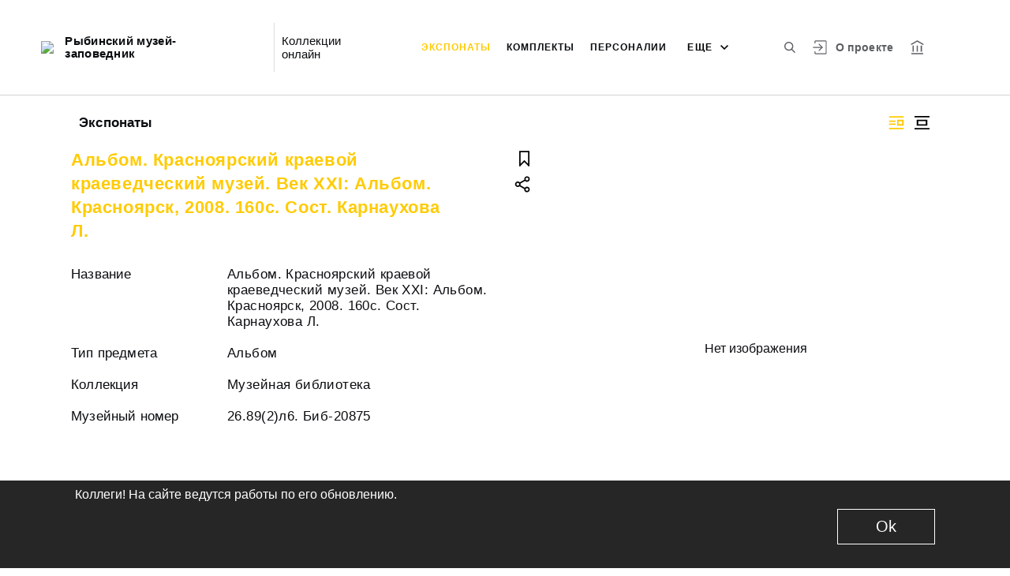

--- FILE ---
content_type: application/javascript; charset=utf8
request_url: http://iss.rybmuseum.ru/main-es2015.790e341d3c2df198d1fb.js
body_size: 253471
content:
(window.webpackJsonp=window.webpackJsonp||[]).push([[3],{"++hd":function(t,e,n){"use strict";n.d(e,"a",function(){return a});var r=n("fXoL"),i=n("sSWQ"),s=n("ofXK"),o=n("w0W/");let a=(()=>{class t{constructor(t,e,n){this._elementRef=t,this.uaParserService=e,this.platformId=n,this.tooltip="",this.tooltipPlacement="right"}ngAfterViewInit(){this.recreateTooltip()}ngOnDestroy(){this.disposeTooltip()}recreateTooltip(){Object(s.q)(this.platformId)&&!this.uaParserService.isIE()&&(this.disposeTooltip(),this._tooltip=new i.default(this._elementRef.nativeElement,{placement:this.tooltipPlacement,title:this.tooltip,trigger:"hover"}))}disposeTooltip(){this._tooltip&&(this._tooltip.dispose(),this._tooltip=null)}}return t.\u0275fac=function(e){return new(e||t)(r.Kb(r.l),r.Kb(o.a),r.Kb(r.C))},t.\u0275dir=r.Fb({type:t,selectors:[["","tooltip",""]],inputs:{tooltip:"tooltip",tooltipPlacement:"tooltipPlacement"}}),t})()},"+Ad3":function(t,e,n){"use strict";n.r(e),e.default=n.p+"vk.f6e74483f47349272812.svg"},"+D3w":function(t,e,n){"use strict";n.r(e),e.default=n.p+"plus.93dbd40cbb01e0aa4a6b.svg"},"+MnL":function(t,e,n){"use strict";n.r(e),e.default=n.p+"04.de55b67696d84d6a5ce5.svg"},"+RWe":function(t,e,n){"use strict";n.r(e),e.default=n.p+"2.ba7e978d0c6504042e62.png"},"+UbR":function(t,e,n){"use strict";n.r(e),e.default=n.p+"test.27bd87e28bea6629786c.png"},"+W7E":function(t,e,n){"use strict";var r=n("Q1FS"),i=n("mbIT"),s=n("pshJ"),o=n("q3Kh");e.fromEventPattern=function t(e,n,a){return a?t(e,n).pipe(o.map(function(t){return i.isArray(t)?a.apply(void 0,t):a(t)})):new r.Observable(function(t){var r,i=function(){for(var e=[],n=0;n<arguments.length;n++)e[n]=arguments[n];return t.next(1===e.length?e[0]:e)};try{r=e(i)}catch(o){return void t.error(o)}if(s.isFunction(n))return function(){return n(i,r)}})}},"+Zhm":function(t,e,n){"use strict";var r=this&&this.__extends||function(){var t=function(e,n){return(t=Object.setPrototypeOf||{__proto__:[]}instanceof Array&&function(t,e){t.__proto__=e}||function(t,e){for(var n in e)e.hasOwnProperty(n)&&(t[n]=e[n])})(e,n)};return function(e,n){function r(){this.constructor=e}t(e,n),e.prototype=null===n?Object.create(n):(r.prototype=n.prototype,new r)}}(),i=n("ds6q"),s=n("xHZb"),o=n("zB/H"),a=n("AFwO"),c=n("Mxlh"),u=n("FiyT"),l=function(t){function e(e,n,r){void 0===e&&(e=Number.POSITIVE_INFINITY),void 0===n&&(n=Number.POSITIVE_INFINITY);var i=t.call(this)||this;return i.scheduler=r,i._events=[],i._infiniteTimeWindow=!1,i._bufferSize=e<1?1:e,i._windowTime=n<1?1:n,n===Number.POSITIVE_INFINITY?(i._infiniteTimeWindow=!0,i.next=i.nextInfiniteTimeWindow):i.next=i.nextTimeWindow,i}return r(e,t),e.prototype.nextInfiniteTimeWindow=function(e){var n=this._events;n.push(e),n.length>this._bufferSize&&n.shift(),t.prototype.next.call(this,e)},e.prototype.nextTimeWindow=function(e){this._events.push(new h(this._getNow(),e)),this._trimBufferThenGetEvents(),t.prototype.next.call(this,e)},e.prototype._subscribe=function(t){var e,n=this._infiniteTimeWindow,r=n?this._events:this._trimBufferThenGetEvents(),i=this.scheduler,s=r.length;if(this.closed)throw new c.ObjectUnsubscribedError;if(this.isStopped||this.hasError?e=o.Subscription.EMPTY:(this.observers.push(t),e=new u.SubjectSubscription(this,t)),i&&t.add(t=new a.ObserveOnSubscriber(t,i)),n)for(var l=0;l<s&&!t.closed;l++)t.next(r[l]);else for(l=0;l<s&&!t.closed;l++)t.next(r[l].value);return this.hasError?t.error(this.thrownError):this.isStopped&&t.complete(),e},e.prototype._getNow=function(){return(this.scheduler||s.queue).now()},e.prototype._trimBufferThenGetEvents=function(){for(var t=this._getNow(),e=this._bufferSize,n=this._windowTime,r=this._events,i=r.length,s=0;s<i&&!(t-r[s].time<n);)s++;return i>e&&(s=Math.max(s,i-e)),s>0&&r.splice(0,s),r},e}(i.Subject);e.ReplaySubject=l;var h=function(){return function(t,e){this.time=t,this.value=e}}()},"+aTx":function(t,e,n){var r,i;i=this,void 0===(r=(function(){return i.svg4everybody=function(){function t(t,e,n){if(n){var r=document.createDocumentFragment(),i=!e.hasAttribute("viewBox")&&n.getAttribute("viewBox");i&&e.setAttribute("viewBox",i);for(var s=n.cloneNode(!0);s.childNodes.length;)r.appendChild(s.firstChild);t.appendChild(r)}}function e(e){e.onreadystatechange=function(){if(4===e.readyState){var n=e._cachedDocument;n||((n=e._cachedDocument=document.implementation.createHTMLDocument("")).body.innerHTML=e.responseText,e._cachedTarget={}),e._embeds.splice(0).map(function(r){var i=e._cachedTarget[r.id];i||(i=e._cachedTarget[r.id]=n.getElementById(r.id)),t(r.parent,r.svg,i)})}},e.onreadystatechange()}function n(t){for(var e=t;"svg"!==e.nodeName.toLowerCase()&&(e=e.parentNode););return e}return function(r){var i,s=Object(r),o=window.top!==window.self;i="polyfill"in s?s.polyfill:/\bTrident\/[567]\b|\bMSIE (?:9|10)\.0\b/.test(navigator.userAgent)||(navigator.userAgent.match(/\bEdge\/12\.(\d+)\b/)||[])[1]<10547||(navigator.userAgent.match(/\bAppleWebKit\/(\d+)\b/)||[])[1]<537||/\bEdge\/.(\d+)\b/.test(navigator.userAgent)&&o;var a={},c=window.requestAnimationFrame||setTimeout,u=document.getElementsByTagName("use"),l=0;i&&function r(){for(var o=0;o<u.length;){var h=u[o],d=h.parentNode,p=n(d),f=h.getAttribute("xlink:href")||h.getAttribute("href");if(!f&&s.attributeName&&(f=h.getAttribute(s.attributeName)),p&&f){if(i)if(!s.validate||s.validate(f,p,h)){d.removeChild(h);var g=f.split("#"),b=g.shift(),m=g.join("#");if(b.length){var v=a[b];v||((v=a[b]=new XMLHttpRequest).open("GET",b),v.send(),v._embeds=[]),v._embeds.push({parent:d,svg:p,id:m}),e(v)}else t(d,p,document.getElementById(m))}else++o,++l}else++o}(!u.length||u.length-l>0)&&c(r,67)}()}}()}).apply(e,[]))||(t.exports=r)},"+ehi":function(t,e,n){"use strict";n.r(e),e.default=n.p+"16.0bf628aecc364d9ed059.jpg"},"+vT+":function(t,e,n){"use strict";var r=this&&this.__extends||function(){var t=function(e,n){return(t=Object.setPrototypeOf||{__proto__:[]}instanceof Array&&function(t,e){t.__proto__=e}||function(t,e){for(var n in e)e.hasOwnProperty(n)&&(t[n]=e[n])})(e,n)};return function(e,n){function r(){this.constructor=e}t(e,n),e.prototype=null===n?Object.create(n):(r.prototype=n.prototype,new r)}}(),i=n("Y4kR"),s=n("cSoz");e.audit=function(t){return function(e){return e.lift(new o(t))}};var o=function(){function t(t){this.durationSelector=t}return t.prototype.call=function(t,e){return e.subscribe(new a(t,this.durationSelector))},t}(),a=function(t){function e(e,n){var r=t.call(this,e)||this;return r.durationSelector=n,r.hasValue=!1,r}return r(e,t),e.prototype._next=function(t){if(this.value=t,this.hasValue=!0,!this.throttled){var e=void 0;try{e=(0,this.durationSelector)(t)}catch(r){return this.destination.error(r)}var n=s.subscribeToResult(this,e);!n||n.closed?this.clearThrottle():this.add(this.throttled=n)}},e.prototype.clearThrottle=function(){var t=this.value,e=this.hasValue,n=this.throttled;n&&(this.remove(n),this.throttled=null,n.unsubscribe()),e&&(this.value=null,this.hasValue=!1,this.destination.next(t))},e.prototype.notifyNext=function(t,e,n,r){this.clearThrottle()},e.prototype.notifyComplete=function(){this.clearThrottle()},e}(i.OuterSubscriber)},"/JYr":function(t,e,n){"use strict";var r=this&&this.__extends||function(){var t=function(e,n){return(t=Object.setPrototypeOf||{__proto__:[]}instanceof Array&&function(t,e){t.__proto__=e}||function(t,e){for(var n in e)e.hasOwnProperty(n)&&(t[n]=e[n])})(e,n)};return function(e,n){function r(){this.constructor=e}t(e,n),e.prototype=null===n?Object.create(n):(r.prototype=n.prototype,new r)}}(),i=n("Y4kR"),s=n("Vi6O"),o=n("cSoz"),a=n("q3Kh"),c=n("gTqA");e.exhaustMap=function t(e,n){return n?function(r){return r.pipe(t(function(t,r){return c.from(e(t,r)).pipe(a.map(function(e,i){return n(t,e,r,i)}))}))}:function(t){return t.lift(new u(e))}};var u=function(){function t(t){this.project=t}return t.prototype.call=function(t,e){return e.subscribe(new l(t,this.project))},t}(),l=function(t){function e(e,n){var r=t.call(this,e)||this;return r.project=n,r.hasSubscription=!1,r.hasCompleted=!1,r.index=0,r}return r(e,t),e.prototype._next=function(t){this.hasSubscription||this.tryNext(t)},e.prototype.tryNext=function(t){var e,n=this.index++;try{e=this.project(t,n)}catch(r){return void this.destination.error(r)}this.hasSubscription=!0,this._innerSub(e,t,n)},e.prototype._innerSub=function(t,e,n){var r=new s.InnerSubscriber(this,e,n),i=this.destination;i.add(r);var a=o.subscribeToResult(this,t,void 0,void 0,r);a!==r&&i.add(a)},e.prototype._complete=function(){this.hasCompleted=!0,this.hasSubscription||this.destination.complete(),this.unsubscribe()},e.prototype.notifyNext=function(t,e,n,r,i){this.destination.next(e)},e.prototype.notifyError=function(t){this.destination.error(t)},e.prototype.notifyComplete=function(t){this.destination.remove(t),this.hasSubscription=!1,this.hasCompleted&&this.destination.complete()},e}(i.OuterSubscriber)},"/Tey":function(t,e,n){"use strict";n.r(e),e.default=n.p+"pen.1aa7de28ef0dc1d5ba8c.svg"},"/czu":function(t,e,n){"use strict";n.r(e),e.default=n.p+"3.bc18b7650798003e2cf2.png"},"/uUt":function(t,e,n){"use strict";n.d(e,"a",function(){return i});var r=n("7o/Q");function i(t,e){return n=>n.lift(new s(t,e))}class s{constructor(t,e){this.compare=t,this.keySelector=e}call(t,e){return e.subscribe(new o(t,this.compare,this.keySelector))}}class o extends r.a{constructor(t,e,n){super(t),this.keySelector=n,this.hasKey=!1,"function"==typeof e&&(this.compare=e)}compare(t,e){return t===e}_next(t){let e;try{const{keySelector:n}=this;e=n?n(t):t}catch(r){return this.destination.error(r)}let n=!1;if(this.hasKey)try{const{compare:t}=this;n=t(this.key,e)}catch(r){return this.destination.error(r)}else this.hasKey=!0;n||(this.key=e,this.destination.next(t))}}},"/ueF":function(t,e,n){"use strict";n.r(e),e.default=n.p+"5.d7283db6ea07826b06cd.png"},"/ylV":function(t,e,n){"use strict";n.r(e),e.default=n.p+"icon-2.c6306afdc9540e36ded8.png"},0:function(t,e,n){t.exports=n("zUnb")},"067Y":function(t,e,n){"use strict";var r=this&&this.__extends||function(){var t=function(e,n){return(t=Object.setPrototypeOf||{__proto__:[]}instanceof Array&&function(t,e){t.__proto__=e}||function(t,e){for(var n in e)e.hasOwnProperty(n)&&(t[n]=e[n])})(e,n)};return function(e,n){function r(){this.constructor=e}t(e,n),e.prototype=null===n?Object.create(n):(r.prototype=n.prototype,new r)}}(),i=n("ds6q"),s=n("1pIY"),o=n("FWf1"),a=n("p0+S"),c=n("nzqU");e.windowTime=function(t){var e=s.async,n=null,r=Number.POSITIVE_INFINITY;return c.isScheduler(arguments[3])&&(e=arguments[3]),c.isScheduler(arguments[2])?e=arguments[2]:a.isNumeric(arguments[2])&&(r=arguments[2]),c.isScheduler(arguments[1])?e=arguments[1]:a.isNumeric(arguments[1])&&(n=arguments[1]),function(i){return i.lift(new u(t,n,r,e))}};var u=function(){function t(t,e,n,r){this.windowTimeSpan=t,this.windowCreationInterval=e,this.maxWindowSize=n,this.scheduler=r}return t.prototype.call=function(t,e){return e.subscribe(new h(t,this.windowTimeSpan,this.windowCreationInterval,this.maxWindowSize,this.scheduler))},t}(),l=function(t){function e(){var e=null!==t&&t.apply(this,arguments)||this;return e._numberOfNextedValues=0,e}return r(e,t),e.prototype.next=function(e){this._numberOfNextedValues++,t.prototype.next.call(this,e)},Object.defineProperty(e.prototype,"numberOfNextedValues",{get:function(){return this._numberOfNextedValues},enumerable:!0,configurable:!0}),e}(i.Subject),h=function(t){function e(e,n,r,i,s){var o=t.call(this,e)||this;o.destination=e,o.windowTimeSpan=n,o.windowCreationInterval=r,o.maxWindowSize=i,o.scheduler=s,o.windows=[];var a=o.openWindow();if(null!==r&&r>=0){var c={windowTimeSpan:n,windowCreationInterval:r,subscriber:o,scheduler:s};o.add(s.schedule(f,n,{subscriber:o,window:a,context:null})),o.add(s.schedule(p,r,c))}else o.add(s.schedule(d,n,{subscriber:o,window:a,windowTimeSpan:n}));return o}return r(e,t),e.prototype._next=function(t){for(var e=this.windows,n=e.length,r=0;r<n;r++){var i=e[r];i.closed||(i.next(t),i.numberOfNextedValues>=this.maxWindowSize&&this.closeWindow(i))}},e.prototype._error=function(t){for(var e=this.windows;e.length>0;)e.shift().error(t);this.destination.error(t)},e.prototype._complete=function(){for(var t=this.windows;t.length>0;){var e=t.shift();e.closed||e.complete()}this.destination.complete()},e.prototype.openWindow=function(){var t=new l;return this.windows.push(t),this.destination.next(t),t},e.prototype.closeWindow=function(t){t.complete();var e=this.windows;e.splice(e.indexOf(t),1)},e}(o.Subscriber);function d(t){var e=t.subscriber,n=t.windowTimeSpan,r=t.window;r&&e.closeWindow(r),t.window=e.openWindow(),this.schedule(t,n)}function p(t){var e=t.windowTimeSpan,n=t.subscriber,r=t.scheduler,i=t.windowCreationInterval,s=n.openWindow(),o={action:this,subscription:null};o.subscription=r.schedule(f,e,{subscriber:n,window:s,context:o}),this.add(o.subscription),this.schedule(t,i)}function f(t){var e=t.subscriber,n=t.window,r=t.context;r&&r.action&&r.subscription&&r.action.remove(r.subscription),e.closeWindow(n)}},"0BvR":function(t,e,n){"use strict";var r=n("1pIY"),i=n("+vT+"),s=n("eJ3O");e.auditTime=function(t,e){return void 0===e&&(e=r.async),i.audit(function(){return s.timer(t,e)})}},"0alx":function(t,e,n){"use strict";var r=n("VKeD");e.isIterable=function(t){return t&&"function"==typeof t[r.iterator]}},"0nYz":function(t,e,n){"use strict";n.r(e),e.default=n.p+"eye.86a65999ea3e226e12cd.svg"},"0wEa":function(t,e,n){"use strict";n.r(e),e.default=n.p+"1.2c68f54875e002b1a19f.jpg"},"0z0v":function(t,e,n){"use strict";e.EmptyError=function(){function t(){return Error.call(this),this.message="no elements in sequence",this.name="EmptyError",this}return t.prototype=Object.create(Error.prototype),t}()},"1MyY":function(t,e,n){"use strict";n.r(e),e.default=n.p+"41.2aed17084c86f684fbd2.jpg"},"1RjN":function(t,e,n){"use strict";n.r(e),e.default=n.p+"4.bae6f21af9db72bb21f2.jpg"},"1VEF":function(t,e,n){"use strict";var r=this&&this.__extends||function(){var t=function(e,n){return(t=Object.setPrototypeOf||{__proto__:[]}instanceof Array&&function(t,e){t.__proto__=e}||function(t,e){for(var n in e)e.hasOwnProperty(n)&&(t[n]=e[n])})(e,n)};return function(e,n){function r(){this.constructor=e}t(e,n),e.prototype=null===n?Object.create(n):(r.prototype=n.prototype,new r)}}(),i=n("Y4kR"),s=n("Vi6O"),o=n("cSoz");e.skipUntil=function(t){return function(e){return e.lift(new a(t))}};var a=function(){function t(t){this.notifier=t}return t.prototype.call=function(t,e){return e.subscribe(new c(t,this.notifier))},t}(),c=function(t){function e(e,n){var r=t.call(this,e)||this;r.hasValue=!1;var i=new s.InnerSubscriber(r,void 0,void 0);r.add(i),r.innerSubscription=i;var a=o.subscribeToResult(r,n,void 0,void 0,i);return a!==i&&(r.add(a),r.innerSubscription=a),r}return r(e,t),e.prototype._next=function(e){this.hasValue&&t.prototype._next.call(this,e)},e.prototype.notifyNext=function(t,e,n,r,i){this.hasValue=!0,this.innerSubscription&&this.innerSubscription.unsubscribe()},e.prototype.notifyComplete=function(){},e}(i.OuterSubscriber)},"1Z+e":function(t,e,n){"use strict";var r=this&&this.__extends||function(){var t=function(e,n){return(t=Object.setPrototypeOf||{__proto__:[]}instanceof Array&&function(t,e){t.__proto__=e}||function(t,e){for(var n in e)e.hasOwnProperty(n)&&(t[n]=e[n])})(e,n)};return function(e,n){function r(){this.constructor=e}t(e,n),e.prototype=null===n?Object.create(n):(r.prototype=n.prototype,new r)}}(),i=n("FWf1");e.defaultIfEmpty=function(t){return void 0===t&&(t=null),function(e){return e.lift(new s(t))}};var s=function(){function t(t){this.defaultValue=t}return t.prototype.call=function(t,e){return e.subscribe(new o(t,this.defaultValue))},t}(),o=function(t){function e(e,n){var r=t.call(this,e)||this;return r.defaultValue=n,r.isEmpty=!0,r}return r(e,t),e.prototype._next=function(t){this.isEmpty=!1,this.destination.next(t)},e.prototype._complete=function(){this.isEmpty&&this.destination.next(this.defaultValue),this.destination.complete()},e}(i.Subscriber)},"1pIY":function(t,e,n){"use strict";var r=n("2tF/");e.async=new(n("NTcF").AsyncScheduler)(r.AsyncAction)},"2E8i":function(t,e,n){"use strict";e.NEVER=new(n("Q1FS").Observable)(n("w5QO").noop),e.never=function(){return e.NEVER}},"2GnW":function(t,e,n){"use strict";n.r(e),e.default=n.p+"download_cloud.0af391586d37ec9d55f0.svg"},"2KeD":function(t,e,n){"use strict";var r=n("Q1FS"),i=n("zB/H"),s=n("zfKp");e.scheduleObservable=function(t,e){return new r.Observable(function(n){var r=new i.Subscription;return r.add(e.schedule(function(){var i=t[s.observable]();r.add(i.subscribe({next:function(t){r.add(e.schedule(function(){return n.next(t)}))},error:function(t){r.add(e.schedule(function(){return n.error(t)}))},complete:function(){r.add(e.schedule(function(){return n.complete()}))}}))})),r})}},"2OG5":function(t,e,n){"use strict";n.r(e),e.default=n.p+"34.e4d969d05ce712cb1f29.jpg"},"2QA8":function(t,e,n){"use strict";n.d(e,"a",function(){return r});const r=(()=>"function"==typeof Symbol?Symbol("rxSubscriber"):"@@rxSubscriber_"+Math.random())()},"2Sgo":function(t,e,n){"use strict";var r=n("1pIY"),i=n("q3Kh");e.timestamp=function(t){return void 0===t&&(t=r.async),i.map(function(e){return new s(e,t.now())})};var s=function(){return function(t,e){this.value=t,this.timestamp=e}}();e.Timestamp=s},"2W3s":function(t,e,n){"use strict";n.r(e),e.default=n.p+"text-list-icon.1f2a2f8dbb2bfa20fc29.svg"},"2e1M":function(t,e,n){"use strict";n.r(e),e.default=n.p+"7.454de3305e744aeb940d.jpg"},"2fFW":function(t,e,n){"use strict";n.d(e,"a",function(){return i});let r=!1;const i={Promise:void 0,set useDeprecatedSynchronousErrorHandling(t){if(t){const t=new Error;console.warn("DEPRECATED! RxJS was set to use deprecated synchronous error handling behavior by code at: \n"+t.stack)}else r&&console.log("RxJS: Back to a better error behavior. Thank you. <3");r=t},get useDeprecatedSynchronousErrorHandling(){return r}}},"2hO6":function(t,e,n){"use strict";var r=this&&this.__extends||function(){var t=function(e,n){return(t=Object.setPrototypeOf||{__proto__:[]}instanceof Array&&function(t,e){t.__proto__=e}||function(t,e){for(var n in e)e.hasOwnProperty(n)&&(t[n]=e[n])})(e,n)};return function(e,n){function r(){this.constructor=e}t(e,n),e.prototype=null===n?Object.create(n):(r.prototype=n.prototype,new r)}}(),i=n("Y4kR"),s=n("cSoz");e.withLatestFrom=function(){for(var t=[],e=0;e<arguments.length;e++)t[e]=arguments[e];return function(e){var n;return"function"==typeof t[t.length-1]&&(n=t.pop()),e.lift(new o(t,n))}};var o=function(){function t(t,e){this.observables=t,this.project=e}return t.prototype.call=function(t,e){return e.subscribe(new a(t,this.observables,this.project))},t}(),a=function(t){function e(e,n,r){var i=t.call(this,e)||this;i.observables=n,i.project=r,i.toRespond=[];var o=n.length;i.values=new Array(o);for(var a=0;a<o;a++)i.toRespond.push(a);for(a=0;a<o;a++){var c=n[a];i.add(s.subscribeToResult(i,c,c,a))}return i}return r(e,t),e.prototype.notifyNext=function(t,e,n,r,i){this.values[n]=e;var s=this.toRespond;if(s.length>0){var o=s.indexOf(n);-1!==o&&s.splice(o,1)}},e.prototype.notifyComplete=function(){},e.prototype._next=function(t){if(0===this.toRespond.length){var e=[t].concat(this.values);this.project?this._tryProject(e):this.destination.next(e)}},e.prototype._tryProject=function(t){var e;try{e=this.project.apply(this,t)}catch(n){return void this.destination.error(n)}this.destination.next(e)},e}(i.OuterSubscriber)},"2qMH":function(t,e,n){"use strict";var r=n("Q1FS"),i=n("zB/H");e.scheduleArray=function(t,e){return new r.Observable(function(n){var r=new i.Subscription,s=0;return r.add(e.schedule(function(){s!==t.length?(n.next(t[s++]),n.closed||r.add(this.schedule())):n.complete()})),r})}},"2quF":function(t,e,n){"use strict";n.r(e),e.default=n.p+"museum.f54977e08658137f5346.svg"},"2tF/":function(t,e,n){"use strict";var r=this&&this.__extends||function(){var t=function(e,n){return(t=Object.setPrototypeOf||{__proto__:[]}instanceof Array&&function(t,e){t.__proto__=e}||function(t,e){for(var n in e)e.hasOwnProperty(n)&&(t[n]=e[n])})(e,n)};return function(e,n){function r(){this.constructor=e}t(e,n),e.prototype=null===n?Object.create(n):(r.prototype=n.prototype,new r)}}(),i=function(t){function e(e,n){var r=t.call(this,e,n)||this;return r.scheduler=e,r.work=n,r.pending=!1,r}return r(e,t),e.prototype.schedule=function(t,e){if(void 0===e&&(e=0),this.closed)return this;this.state=t;var n=this.id,r=this.scheduler;return null!=n&&(this.id=this.recycleAsyncId(r,n,e)),this.pending=!0,this.delay=e,this.id=this.id||this.requestAsyncId(r,this.id,e),this},e.prototype.requestAsyncId=function(t,e,n){return void 0===n&&(n=0),setInterval(t.flush.bind(t,this),n)},e.prototype.recycleAsyncId=function(t,e,n){if(void 0===n&&(n=0),null!==n&&this.delay===n&&!1===this.pending)return e;clearInterval(e)},e.prototype.execute=function(t,e){if(this.closed)return new Error("executing a cancelled action");this.pending=!1;var n=this._execute(t,e);if(n)return n;!1===this.pending&&null!=this.id&&(this.id=this.recycleAsyncId(this.scheduler,this.id,null))},e.prototype._execute=function(t,e){var n=!1,r=void 0;try{this.work(t)}catch(i){n=!0,r=!!i&&i||new Error(i)}if(n)return this.unsubscribe(),r},e.prototype._unsubscribe=function(){var t=this.id,e=this.scheduler,n=e.actions,r=n.indexOf(this);this.work=null,this.state=null,this.pending=!1,this.scheduler=null,-1!==r&&n.splice(r,1),null!=t&&(this.id=this.recycleAsyncId(e,t,null)),this.delay=null},e}(n("Dz+M").Action);e.AsyncAction=i},"2yo6":function(t,e,n){"use strict";n.r(e),e.default=n.p+"images-7.15ac81ca0a63d805fe33.jpg"},"3/+b":function(t,e,n){"use strict";var r=this&&this.__extends||function(){var t=function(e,n){return(t=Object.setPrototypeOf||{__proto__:[]}instanceof Array&&function(t,e){t.__proto__=e}||function(t,e){for(var n in e)e.hasOwnProperty(n)&&(t[n]=e[n])})(e,n)};return function(e,n){function r(){this.constructor=e}t(e,n),e.prototype=null===n?Object.create(n):(r.prototype=n.prototype,new r)}}(),i=n("Y4kR"),s=n("cSoz");e.debounce=function(t){return function(e){return e.lift(new o(t))}};var o=function(){function t(t){this.durationSelector=t}return t.prototype.call=function(t,e){return e.subscribe(new a(t,this.durationSelector))},t}(),a=function(t){function e(e,n){var r=t.call(this,e)||this;return r.durationSelector=n,r.hasValue=!1,r.durationSubscription=null,r}return r(e,t),e.prototype._next=function(t){try{var e=this.durationSelector.call(this,t);e&&this._tryNext(t,e)}catch(n){this.destination.error(n)}},e.prototype._complete=function(){this.emitValue(),this.destination.complete()},e.prototype._tryNext=function(t,e){var n=this.durationSubscription;this.value=t,this.hasValue=!0,n&&(n.unsubscribe(),this.remove(n)),(n=s.subscribeToResult(this,e))&&!n.closed&&this.add(this.durationSubscription=n)},e.prototype.notifyNext=function(t,e,n,r,i){this.emitValue()},e.prototype.notifyComplete=function(){this.emitValue()},e.prototype.emitValue=function(){if(this.hasValue){var e=this.value,n=this.durationSubscription;n&&(this.durationSubscription=null,n.unsubscribe(),this.remove(n)),this.value=null,this.hasValue=!1,t.prototype._next.call(this,e)}},e}(i.OuterSubscriber)},"3N8a":function(t,e,n){"use strict";n.d(e,"a",function(){return s});var r=n("quSY");class i extends r.a{constructor(t,e){super()}schedule(t,e=0){return this}}class s extends i{constructor(t,e){super(t,e),this.scheduler=t,this.work=e,this.pending=!1}schedule(t,e=0){if(this.closed)return this;this.state=t;const n=this.id,r=this.scheduler;return null!=n&&(this.id=this.recycleAsyncId(r,n,e)),this.pending=!0,this.delay=e,this.id=this.id||this.requestAsyncId(r,this.id,e),this}requestAsyncId(t,e,n=0){return setInterval(t.flush.bind(t,this),n)}recycleAsyncId(t,e,n=0){if(null!==n&&this.delay===n&&!1===this.pending)return e;clearInterval(e)}execute(t,e){if(this.closed)return new Error("executing a cancelled action");this.pending=!1;const n=this._execute(t,e);if(n)return n;!1===this.pending&&null!=this.id&&(this.id=this.recycleAsyncId(this.scheduler,this.id,null))}_execute(t,e){let n,r=!1;try{this.work(t)}catch(i){r=!0,n=!!i&&i||new Error(i)}if(r)return this.unsubscribe(),n}_unsubscribe(){const t=this.id,e=this.scheduler,n=e.actions,r=n.indexOf(this);this.work=null,this.state=null,this.pending=!1,this.scheduler=null,-1!==r&&n.splice(r,1),null!=t&&(this.id=this.recycleAsyncId(e,t,null)),this.delay=null}}},"3Pt+":function(t,e,n){"use strict";n.d(e,"a",function(){return d}),n.d(e,"b",function(){return G}),n.d(e,"c",function(){return ut}),n.d(e,"d",function(){return mt}),n.d(e,"e",function(){return pt}),n.d(e,"f",function(){return f}),n.d(e,"g",function(){return u}),n.d(e,"h",function(){return P}),n.d(e,"i",function(){return L}),n.d(e,"j",function(){return J}),n.d(e,"k",function(){return nt}),n.d(e,"l",function(){return st}),n.d(e,"m",function(){return gt}),n.d(e,"n",function(){return vt}),n.d(e,"o",function(){return ht}),n.d(e,"p",function(){return rt});var r=n("fXoL"),i=n("ofXK"),s=n("Cfvw"),o=n("cp0P"),a=n("lJxs");class c{}const u=new r.r("NgValueAccessor"),l={provide:u,useExisting:Object(r.T)(()=>d),multi:!0},h=new r.r("CompositionEventMode");let d=(()=>{class t{constructor(t,e,n){this._renderer=t,this._elementRef=e,this._compositionMode=n,this.onChange=t=>{},this.onTouched=()=>{},this._composing=!1,null==this._compositionMode&&(this._compositionMode=!function(){const t=Object(i.u)()?Object(i.u)().getUserAgent():"";return/android (\d+)/.test(t.toLowerCase())}())}writeValue(t){this._renderer.setProperty(this._elementRef.nativeElement,"value",null==t?"":t)}registerOnChange(t){this.onChange=t}registerOnTouched(t){this.onTouched=t}setDisabledState(t){this._renderer.setProperty(this._elementRef.nativeElement,"disabled",t)}_handleInput(t){(!this._compositionMode||this._compositionMode&&!this._composing)&&this.onChange(t)}_compositionStart(){this._composing=!0}_compositionEnd(t){this._composing=!1,this._compositionMode&&this.onChange(t)}}return t.\u0275fac=function(e){return new(e||t)(r.Kb(r.E),r.Kb(r.l),r.Kb(h,8))},t.\u0275dir=r.Fb({type:t,selectors:[["input","formControlName","",3,"type","checkbox"],["textarea","formControlName",""],["input","formControl","",3,"type","checkbox"],["textarea","formControl",""],["input","ngModel","",3,"type","checkbox"],["textarea","ngModel",""],["","ngDefaultControl",""]],hostBindings:function(t,e){1&t&&r.Wb("input",function(t){return e._handleInput(t.target.value)})("blur",function(){return e.onTouched()})("compositionstart",function(){return e._compositionStart()})("compositionend",function(t){return e._compositionEnd(t.target.value)})},features:[r.xb([l])]}),t})();function p(t){return null==t||0===t.length}const f=new r.r("NgValidators"),g=new r.r("NgAsyncValidators");function b(t){return null}function m(t){return null!=t}function v(t){const e=Object(r.pb)(t)?Object(s.a)(t):t;return Object(r.ob)(e),e}function y(t){let e={};return t.forEach(t=>{e=null!=t?Object.assign(Object.assign({},e),t):e}),0===Object.keys(e).length?null:e}function _(t,e){return e.map(e=>e(t))}function w(t){return t.map(t=>function(t){return!t.validate}(t)?t:e=>t.validate(e))}function S(t){return null!=t?function(t){if(!t)return null;const e=t.filter(m);return 0==e.length?null:function(t){return y(_(t,e))}}(w(t)):null}function x(t){return null!=t?function(t){if(!t)return null;const e=t.filter(m);return 0==e.length?null:function(t){const n=_(t,e).map(v);return Object(o.a)(n).pipe(Object(a.a)(y))}}(w(t)):null}function O(t,e){return null===t?[e]:Array.isArray(t)?[...t,e]:[t,e]}function T(t){return t._rawValidators}function k(t){return t._rawAsyncValidators}let C=(()=>{class t{constructor(){this._rawValidators=[],this._rawAsyncValidators=[],this._onDestroyCallbacks=[]}get value(){return this.control?this.control.value:null}get valid(){return this.control?this.control.valid:null}get invalid(){return this.control?this.control.invalid:null}get pending(){return this.control?this.control.pending:null}get disabled(){return this.control?this.control.disabled:null}get enabled(){return this.control?this.control.enabled:null}get errors(){return this.control?this.control.errors:null}get pristine(){return this.control?this.control.pristine:null}get dirty(){return this.control?this.control.dirty:null}get touched(){return this.control?this.control.touched:null}get status(){return this.control?this.control.status:null}get untouched(){return this.control?this.control.untouched:null}get statusChanges(){return this.control?this.control.statusChanges:null}get valueChanges(){return this.control?this.control.valueChanges:null}get path(){return null}_setValidators(t){this._rawValidators=t||[],this._composedValidatorFn=S(this._rawValidators)}_setAsyncValidators(t){this._rawAsyncValidators=t||[],this._composedAsyncValidatorFn=x(this._rawAsyncValidators)}get validator(){return this._composedValidatorFn||null}get asyncValidator(){return this._composedAsyncValidatorFn||null}_registerOnDestroy(t){this._onDestroyCallbacks.push(t)}_invokeOnDestroyCallbacks(){this._onDestroyCallbacks.forEach(t=>t()),this._onDestroyCallbacks=[]}reset(t){this.control&&this.control.reset(t)}hasError(t,e){return!!this.control&&this.control.hasError(t,e)}getError(t,e){return this.control?this.control.getError(t,e):null}}return t.\u0275fac=function(e){return new(e||t)},t.\u0275dir=r.Fb({type:t}),t})(),E=(()=>{class t extends C{get formDirective(){return null}get path(){return null}}return t.\u0275fac=function(e){return A(e||t)},t.\u0275dir=r.Fb({type:t,features:[r.vb]}),t})();const A=r.Rb(E);class j extends C{constructor(){super(...arguments),this._parent=null,this.name=null,this.valueAccessor=null}}class I{constructor(t){this._cd=t}is(t){var e,n;return!!(null===(n=null===(e=this._cd)||void 0===e?void 0:e.control)||void 0===n?void 0:n[t])}}let P=(()=>{class t extends I{constructor(t){super(t)}}return t.\u0275fac=function(e){return new(e||t)(r.Kb(j,2))},t.\u0275dir=r.Fb({type:t,selectors:[["","formControlName",""],["","ngModel",""],["","formControl",""]],hostVars:14,hostBindings:function(t,e){2&t&&r.Cb("ng-untouched",e.is("untouched"))("ng-touched",e.is("touched"))("ng-pristine",e.is("pristine"))("ng-dirty",e.is("dirty"))("ng-valid",e.is("valid"))("ng-invalid",e.is("invalid"))("ng-pending",e.is("pending"))},features:[r.vb]}),t})(),L=(()=>{class t extends I{constructor(t){super(t)}}return t.\u0275fac=function(e){return new(e||t)(r.Kb(E,10))},t.\u0275dir=r.Fb({type:t,selectors:[["","formGroupName",""],["","formArrayName",""],["","ngModelGroup",""],["","formGroup",""],["form",3,"ngNoForm",""],["","ngForm",""]],hostVars:14,hostBindings:function(t,e){2&t&&r.Cb("ng-untouched",e.is("untouched"))("ng-touched",e.is("touched"))("ng-pristine",e.is("pristine"))("ng-dirty",e.is("dirty"))("ng-valid",e.is("valid"))("ng-invalid",e.is("invalid"))("ng-pending",e.is("pending"))},features:[r.vb]}),t})();function M(t,e){D(t,e,!0),e.valueAccessor.writeValue(t.value),function(t,e){e.valueAccessor.registerOnChange(n=>{t._pendingValue=n,t._pendingChange=!0,t._pendingDirty=!0,"change"===t.updateOn&&F(t,e)})}(t,e),function(t,e){const n=(t,n)=>{e.valueAccessor.writeValue(t),n&&e.viewToModelUpdate(t)};t.registerOnChange(n),e._registerOnDestroy(()=>{t._unregisterOnChange(n)})}(t,e),function(t,e){e.valueAccessor.registerOnTouched(()=>{t._pendingTouched=!0,"blur"===t.updateOn&&t._pendingChange&&F(t,e),"submit"!==t.updateOn&&t.markAsTouched()})}(t,e),function(t,e){if(e.valueAccessor.setDisabledState){const n=t=>{e.valueAccessor.setDisabledState(t)};t.registerOnDisabledChange(n),e._registerOnDestroy(()=>{t._unregisterOnDisabledChange(n)})}}(t,e)}function R(t,e,n=!0){const r=()=>{};e.valueAccessor&&(e.valueAccessor.registerOnChange(r),e.valueAccessor.registerOnTouched(r)),function(t,e,n){let r=!1;if(null!==t){if(null!==e.validator){const n=T(t);if(Array.isArray(n)&&n.length>0){const i=n.filter(t=>t!==e.validator);i.length!==n.length&&(r=!0,t.setValidators(i))}}if(null!==e.asyncValidator){const n=k(t);if(Array.isArray(n)&&n.length>0){const i=n.filter(t=>t!==e.asyncValidator);i.length!==n.length&&(r=!0,t.setAsyncValidators(i))}}}{const t=()=>{};N(e._rawValidators,t),N(e._rawAsyncValidators,t)}}(t,e),t&&(e._invokeOnDestroyCallbacks(),t._registerOnCollectionChange(()=>{}))}function N(t,e){t.forEach(t=>{t.registerOnValidatorChange&&t.registerOnValidatorChange(e)})}function D(t,e,n){const r=T(t);null!==e.validator?t.setValidators(O(r,e.validator)):"function"==typeof r&&t.setValidators([r]);const i=k(t);if(null!==e.asyncValidator?t.setAsyncValidators(O(i,e.asyncValidator)):"function"==typeof i&&t.setAsyncValidators([i]),n){const n=()=>t.updateValueAndValidity();N(e._rawValidators,n),N(e._rawAsyncValidators,n)}}function F(t,e){t._pendingDirty&&t.markAsDirty(),t.setValue(t._pendingValue,{emitModelToViewChange:!1}),e.viewToModelUpdate(t._pendingValue),t._pendingChange=!1}function V(t,e){if(!t.hasOwnProperty("model"))return!1;const n=t.model;return!!n.isFirstChange()||!Object.is(e,n.currentValue)}function $(t,e){if(!e)return null;let n,r,i;return Array.isArray(e),e.forEach(t=>{t.constructor===d?n=t:Object.getPrototypeOf(t.constructor)===c?r=t:i=t}),i||r||n||null}function H(t,e){const n=t.indexOf(e);n>-1&&t.splice(n,1)}function z(t){return(B(t)?t.validators:t)||null}function U(t){return Array.isArray(t)?S(t):t||null}function W(t,e){return(B(e)?e.asyncValidators:t)||null}function q(t){return Array.isArray(t)?x(t):t||null}function B(t){return null!=t&&!Array.isArray(t)&&"object"==typeof t}class Y{constructor(t,e){this._hasOwnPendingAsyncValidator=!1,this._onCollectionChange=()=>{},this._parent=null,this.pristine=!0,this.touched=!1,this._onDisabledChange=[],this._rawValidators=t,this._rawAsyncValidators=e,this._composedValidatorFn=U(this._rawValidators),this._composedAsyncValidatorFn=q(this._rawAsyncValidators)}get validator(){return this._composedValidatorFn}set validator(t){this._rawValidators=this._composedValidatorFn=t}get asyncValidator(){return this._composedAsyncValidatorFn}set asyncValidator(t){this._rawAsyncValidators=this._composedAsyncValidatorFn=t}get parent(){return this._parent}get valid(){return"VALID"===this.status}get invalid(){return"INVALID"===this.status}get pending(){return"PENDING"==this.status}get disabled(){return"DISABLED"===this.status}get enabled(){return"DISABLED"!==this.status}get dirty(){return!this.pristine}get untouched(){return!this.touched}get updateOn(){return this._updateOn?this._updateOn:this.parent?this.parent.updateOn:"change"}setValidators(t){this._rawValidators=t,this._composedValidatorFn=U(t)}setAsyncValidators(t){this._rawAsyncValidators=t,this._composedAsyncValidatorFn=q(t)}clearValidators(){this.validator=null}clearAsyncValidators(){this.asyncValidator=null}markAsTouched(t={}){this.touched=!0,this._parent&&!t.onlySelf&&this._parent.markAsTouched(t)}markAllAsTouched(){this.markAsTouched({onlySelf:!0}),this._forEachChild(t=>t.markAllAsTouched())}markAsUntouched(t={}){this.touched=!1,this._pendingTouched=!1,this._forEachChild(t=>{t.markAsUntouched({onlySelf:!0})}),this._parent&&!t.onlySelf&&this._parent._updateTouched(t)}markAsDirty(t={}){this.pristine=!1,this._parent&&!t.onlySelf&&this._parent.markAsDirty(t)}markAsPristine(t={}){this.pristine=!0,this._pendingDirty=!1,this._forEachChild(t=>{t.markAsPristine({onlySelf:!0})}),this._parent&&!t.onlySelf&&this._parent._updatePristine(t)}markAsPending(t={}){this.status="PENDING",!1!==t.emitEvent&&this.statusChanges.emit(this.status),this._parent&&!t.onlySelf&&this._parent.markAsPending(t)}disable(t={}){const e=this._parentMarkedDirty(t.onlySelf);this.status="DISABLED",this.errors=null,this._forEachChild(e=>{e.disable(Object.assign(Object.assign({},t),{onlySelf:!0}))}),this._updateValue(),!1!==t.emitEvent&&(this.valueChanges.emit(this.value),this.statusChanges.emit(this.status)),this._updateAncestors(Object.assign(Object.assign({},t),{skipPristineCheck:e})),this._onDisabledChange.forEach(t=>t(!0))}enable(t={}){const e=this._parentMarkedDirty(t.onlySelf);this.status="VALID",this._forEachChild(e=>{e.enable(Object.assign(Object.assign({},t),{onlySelf:!0}))}),this.updateValueAndValidity({onlySelf:!0,emitEvent:t.emitEvent}),this._updateAncestors(Object.assign(Object.assign({},t),{skipPristineCheck:e})),this._onDisabledChange.forEach(t=>t(!1))}_updateAncestors(t){this._parent&&!t.onlySelf&&(this._parent.updateValueAndValidity(t),t.skipPristineCheck||this._parent._updatePristine(),this._parent._updateTouched())}setParent(t){this._parent=t}updateValueAndValidity(t={}){this._setInitialStatus(),this._updateValue(),this.enabled&&(this._cancelExistingSubscription(),this.errors=this._runValidator(),this.status=this._calculateStatus(),"VALID"!==this.status&&"PENDING"!==this.status||this._runAsyncValidator(t.emitEvent)),!1!==t.emitEvent&&(this.valueChanges.emit(this.value),this.statusChanges.emit(this.status)),this._parent&&!t.onlySelf&&this._parent.updateValueAndValidity(t)}_updateTreeValidity(t={emitEvent:!0}){this._forEachChild(e=>e._updateTreeValidity(t)),this.updateValueAndValidity({onlySelf:!0,emitEvent:t.emitEvent})}_setInitialStatus(){this.status=this._allControlsDisabled()?"DISABLED":"VALID"}_runValidator(){return this.validator?this.validator(this):null}_runAsyncValidator(t){if(this.asyncValidator){this.status="PENDING",this._hasOwnPendingAsyncValidator=!0;const e=v(this.asyncValidator(this));this._asyncValidationSubscription=e.subscribe(e=>{this._hasOwnPendingAsyncValidator=!1,this.setErrors(e,{emitEvent:t})})}}_cancelExistingSubscription(){this._asyncValidationSubscription&&(this._asyncValidationSubscription.unsubscribe(),this._hasOwnPendingAsyncValidator=!1)}setErrors(t,e={}){this.errors=t,this._updateControlsErrors(!1!==e.emitEvent)}get(t){return function(t,e,n){if(null==e)return null;if(Array.isArray(e)||(e=e.split(".")),Array.isArray(e)&&0===e.length)return null;let r=t;return e.forEach(t=>{r=r instanceof K?r.controls.hasOwnProperty(t)?r.controls[t]:null:r instanceof X&&r.at(t)||null}),r}(this,t)}getError(t,e){const n=e?this.get(e):this;return n&&n.errors?n.errors[t]:null}hasError(t,e){return!!this.getError(t,e)}get root(){let t=this;for(;t._parent;)t=t._parent;return t}_updateControlsErrors(t){this.status=this._calculateStatus(),t&&this.statusChanges.emit(this.status),this._parent&&this._parent._updateControlsErrors(t)}_initObservables(){this.valueChanges=new r.n,this.statusChanges=new r.n}_calculateStatus(){return this._allControlsDisabled()?"DISABLED":this.errors?"INVALID":this._hasOwnPendingAsyncValidator||this._anyControlsHaveStatus("PENDING")?"PENDING":this._anyControlsHaveStatus("INVALID")?"INVALID":"VALID"}_anyControlsHaveStatus(t){return this._anyControls(e=>e.status===t)}_anyControlsDirty(){return this._anyControls(t=>t.dirty)}_anyControlsTouched(){return this._anyControls(t=>t.touched)}_updatePristine(t={}){this.pristine=!this._anyControlsDirty(),this._parent&&!t.onlySelf&&this._parent._updatePristine(t)}_updateTouched(t={}){this.touched=this._anyControlsTouched(),this._parent&&!t.onlySelf&&this._parent._updateTouched(t)}_isBoxedValue(t){return"object"==typeof t&&null!==t&&2===Object.keys(t).length&&"value"in t&&"disabled"in t}_registerOnCollectionChange(t){this._onCollectionChange=t}_setUpdateStrategy(t){B(t)&&null!=t.updateOn&&(this._updateOn=t.updateOn)}_parentMarkedDirty(t){return!t&&!(!this._parent||!this._parent.dirty)&&!this._parent._anyControlsDirty()}}class G extends Y{constructor(t=null,e,n){super(z(e),W(n,e)),this._onChange=[],this._applyFormState(t),this._setUpdateStrategy(e),this._initObservables(),this.updateValueAndValidity({onlySelf:!0,emitEvent:!!n})}setValue(t,e={}){this.value=this._pendingValue=t,this._onChange.length&&!1!==e.emitModelToViewChange&&this._onChange.forEach(t=>t(this.value,!1!==e.emitViewToModelChange)),this.updateValueAndValidity(e)}patchValue(t,e={}){this.setValue(t,e)}reset(t=null,e={}){this._applyFormState(t),this.markAsPristine(e),this.markAsUntouched(e),this.setValue(this.value,e),this._pendingChange=!1}_updateValue(){}_anyControls(t){return!1}_allControlsDisabled(){return this.disabled}registerOnChange(t){this._onChange.push(t)}_unregisterOnChange(t){H(this._onChange,t)}registerOnDisabledChange(t){this._onDisabledChange.push(t)}_unregisterOnDisabledChange(t){H(this._onDisabledChange,t)}_forEachChild(t){}_syncPendingControls(){return!("submit"!==this.updateOn||(this._pendingDirty&&this.markAsDirty(),this._pendingTouched&&this.markAsTouched(),!this._pendingChange)||(this.setValue(this._pendingValue,{onlySelf:!0,emitModelToViewChange:!1}),0))}_applyFormState(t){this._isBoxedValue(t)?(this.value=this._pendingValue=t.value,t.disabled?this.disable({onlySelf:!0,emitEvent:!1}):this.enable({onlySelf:!0,emitEvent:!1})):this.value=this._pendingValue=t}}class K extends Y{constructor(t,e,n){super(z(e),W(n,e)),this.controls=t,this._initObservables(),this._setUpdateStrategy(e),this._setUpControls(),this.updateValueAndValidity({onlySelf:!0,emitEvent:!!n})}registerControl(t,e){return this.controls[t]?this.controls[t]:(this.controls[t]=e,e.setParent(this),e._registerOnCollectionChange(this._onCollectionChange),e)}addControl(t,e){this.registerControl(t,e),this.updateValueAndValidity(),this._onCollectionChange()}removeControl(t){this.controls[t]&&this.controls[t]._registerOnCollectionChange(()=>{}),delete this.controls[t],this.updateValueAndValidity(),this._onCollectionChange()}setControl(t,e){this.controls[t]&&this.controls[t]._registerOnCollectionChange(()=>{}),delete this.controls[t],e&&this.registerControl(t,e),this.updateValueAndValidity(),this._onCollectionChange()}contains(t){return this.controls.hasOwnProperty(t)&&this.controls[t].enabled}setValue(t,e={}){this._checkAllValuesPresent(t),Object.keys(t).forEach(n=>{this._throwIfControlMissing(n),this.controls[n].setValue(t[n],{onlySelf:!0,emitEvent:e.emitEvent})}),this.updateValueAndValidity(e)}patchValue(t,e={}){null!=t&&(Object.keys(t).forEach(n=>{this.controls[n]&&this.controls[n].patchValue(t[n],{onlySelf:!0,emitEvent:e.emitEvent})}),this.updateValueAndValidity(e))}reset(t={},e={}){this._forEachChild((n,r)=>{n.reset(t[r],{onlySelf:!0,emitEvent:e.emitEvent})}),this._updatePristine(e),this._updateTouched(e),this.updateValueAndValidity(e)}getRawValue(){return this._reduceChildren({},(t,e,n)=>(t[n]=e instanceof G?e.value:e.getRawValue(),t))}_syncPendingControls(){let t=this._reduceChildren(!1,(t,e)=>!!e._syncPendingControls()||t);return t&&this.updateValueAndValidity({onlySelf:!0}),t}_throwIfControlMissing(t){if(!Object.keys(this.controls).length)throw new Error("\n        There are no form controls registered with this group yet. If you're using ngModel,\n        you may want to check next tick (e.g. use setTimeout).\n      ");if(!this.controls[t])throw new Error(`Cannot find form control with name: ${t}.`)}_forEachChild(t){Object.keys(this.controls).forEach(e=>{const n=this.controls[e];n&&t(n,e)})}_setUpControls(){this._forEachChild(t=>{t.setParent(this),t._registerOnCollectionChange(this._onCollectionChange)})}_updateValue(){this.value=this._reduceValue()}_anyControls(t){for(const e of Object.keys(this.controls)){const n=this.controls[e];if(this.contains(e)&&t(n))return!0}return!1}_reduceValue(){return this._reduceChildren({},(t,e,n)=>((e.enabled||this.disabled)&&(t[n]=e.value),t))}_reduceChildren(t,e){let n=t;return this._forEachChild((t,r)=>{n=e(n,t,r)}),n}_allControlsDisabled(){for(const t of Object.keys(this.controls))if(this.controls[t].enabled)return!1;return Object.keys(this.controls).length>0||this.disabled}_checkAllValuesPresent(t){this._forEachChild((e,n)=>{if(void 0===t[n])throw new Error(`Must supply a value for form control with name: '${n}'.`)})}}class X extends Y{constructor(t,e,n){super(z(e),W(n,e)),this.controls=t,this._initObservables(),this._setUpdateStrategy(e),this._setUpControls(),this.updateValueAndValidity({onlySelf:!0,emitEvent:!!n})}at(t){return this.controls[t]}push(t){this.controls.push(t),this._registerControl(t),this.updateValueAndValidity(),this._onCollectionChange()}insert(t,e){this.controls.splice(t,0,e),this._registerControl(e),this.updateValueAndValidity()}removeAt(t){this.controls[t]&&this.controls[t]._registerOnCollectionChange(()=>{}),this.controls.splice(t,1),this.updateValueAndValidity()}setControl(t,e){this.controls[t]&&this.controls[t]._registerOnCollectionChange(()=>{}),this.controls.splice(t,1),e&&(this.controls.splice(t,0,e),this._registerControl(e)),this.updateValueAndValidity(),this._onCollectionChange()}get length(){return this.controls.length}setValue(t,e={}){this._checkAllValuesPresent(t),t.forEach((t,n)=>{this._throwIfControlMissing(n),this.at(n).setValue(t,{onlySelf:!0,emitEvent:e.emitEvent})}),this.updateValueAndValidity(e)}patchValue(t,e={}){null!=t&&(t.forEach((t,n)=>{this.at(n)&&this.at(n).patchValue(t,{onlySelf:!0,emitEvent:e.emitEvent})}),this.updateValueAndValidity(e))}reset(t=[],e={}){this._forEachChild((n,r)=>{n.reset(t[r],{onlySelf:!0,emitEvent:e.emitEvent})}),this._updatePristine(e),this._updateTouched(e),this.updateValueAndValidity(e)}getRawValue(){return this.controls.map(t=>t instanceof G?t.value:t.getRawValue())}clear(){this.controls.length<1||(this._forEachChild(t=>t._registerOnCollectionChange(()=>{})),this.controls.splice(0),this.updateValueAndValidity())}_syncPendingControls(){let t=this.controls.reduce((t,e)=>!!e._syncPendingControls()||t,!1);return t&&this.updateValueAndValidity({onlySelf:!0}),t}_throwIfControlMissing(t){if(!this.controls.length)throw new Error("\n        There are no form controls registered with this array yet. If you're using ngModel,\n        you may want to check next tick (e.g. use setTimeout).\n      ");if(!this.at(t))throw new Error(`Cannot find form control at index ${t}`)}_forEachChild(t){this.controls.forEach((e,n)=>{t(e,n)})}_updateValue(){this.value=this.controls.filter(t=>t.enabled||this.disabled).map(t=>t.value)}_anyControls(t){return this.controls.some(e=>e.enabled&&t(e))}_setUpControls(){this._forEachChild(t=>this._registerControl(t))}_checkAllValuesPresent(t){this._forEachChild((e,n)=>{if(void 0===t[n])throw new Error(`Must supply a value for form control at index: ${n}.`)})}_allControlsDisabled(){for(const t of this.controls)if(t.enabled)return!1;return this.controls.length>0||this.disabled}_registerControl(t){t.setParent(this),t._registerOnCollectionChange(this._onCollectionChange)}}const Q={provide:E,useExisting:Object(r.T)(()=>J)},Z=(()=>Promise.resolve(null))();let J=(()=>{class t extends E{constructor(t,e){super(),this.submitted=!1,this._directives=[],this.ngSubmit=new r.n,this.form=new K({},S(t),x(e))}ngAfterViewInit(){this._setUpdateStrategy()}get formDirective(){return this}get control(){return this.form}get path(){return[]}get controls(){return this.form.controls}addControl(t){Z.then(()=>{const e=this._findContainer(t.path);t.control=e.registerControl(t.name,t.control),M(t.control,t),t.control.updateValueAndValidity({emitEvent:!1}),this._directives.push(t)})}getControl(t){return this.form.get(t.path)}removeControl(t){Z.then(()=>{const e=this._findContainer(t.path);e&&e.removeControl(t.name),H(this._directives,t)})}addFormGroup(t){Z.then(()=>{const e=this._findContainer(t.path),n=new K({});(function(t,e){D(t,e,!1)})(n,t),e.registerControl(t.name,n),n.updateValueAndValidity({emitEvent:!1})})}removeFormGroup(t){Z.then(()=>{const e=this._findContainer(t.path);e&&e.removeControl(t.name)})}getFormGroup(t){return this.form.get(t.path)}updateModel(t,e){Z.then(()=>{this.form.get(t.path).setValue(e)})}setValue(t){this.control.setValue(t)}onSubmit(t){return this.submitted=!0,e=this._directives,this.form._syncPendingControls(),e.forEach(t=>{const e=t.control;"submit"===e.updateOn&&e._pendingChange&&(t.viewToModelUpdate(e._pendingValue),e._pendingChange=!1)}),this.ngSubmit.emit(t),!1;var e}onReset(){this.resetForm()}resetForm(t){this.form.reset(t),this.submitted=!1}_setUpdateStrategy(){this.options&&null!=this.options.updateOn&&(this.form._updateOn=this.options.updateOn)}_findContainer(t){return t.pop(),t.length?this.form.get(t):this.form}}return t.\u0275fac=function(e){return new(e||t)(r.Kb(f,10),r.Kb(g,10))},t.\u0275dir=r.Fb({type:t,selectors:[["form",3,"ngNoForm","",3,"formGroup",""],["ng-form"],["","ngForm",""]],hostBindings:function(t,e){1&t&&r.Wb("submit",function(t){return e.onSubmit(t)})("reset",function(){return e.onReset()})},inputs:{options:["ngFormOptions","options"]},outputs:{ngSubmit:"ngSubmit"},exportAs:["ngForm"],features:[r.xb([Q]),r.vb]}),t})();const tt={provide:j,useExisting:Object(r.T)(()=>nt)},et=(()=>Promise.resolve(null))();let nt=(()=>{class t extends j{constructor(t,e,n,i){super(),this.control=new G,this._registered=!1,this.update=new r.n,this._parent=t,this._setValidators(e),this._setAsyncValidators(n),this.valueAccessor=$(0,i)}ngOnChanges(t){this._checkForErrors(),this._registered||this._setUpControl(),"isDisabled"in t&&this._updateDisabled(t),V(t,this.viewModel)&&(this._updateValue(this.model),this.viewModel=this.model)}ngOnDestroy(){this.formDirective&&this.formDirective.removeControl(this)}get path(){return this._parent?[...this._parent.path,this.name]:[this.name]}get formDirective(){return this._parent?this._parent.formDirective:null}viewToModelUpdate(t){this.viewModel=t,this.update.emit(t)}_setUpControl(){this._setUpdateStrategy(),this._isStandalone()?this._setUpStandalone():this.formDirective.addControl(this),this._registered=!0}_setUpdateStrategy(){this.options&&null!=this.options.updateOn&&(this.control._updateOn=this.options.updateOn)}_isStandalone(){return!this._parent||!(!this.options||!this.options.standalone)}_setUpStandalone(){M(this.control,this),this.control.updateValueAndValidity({emitEvent:!1})}_checkForErrors(){this._isStandalone()||this._checkParentType(),this._checkName()}_checkParentType(){}_checkName(){this.options&&this.options.name&&(this.name=this.options.name),this._isStandalone()}_updateValue(t){et.then(()=>{this.control.setValue(t,{emitViewToModelChange:!1})})}_updateDisabled(t){const e=t.isDisabled.currentValue,n=""===e||e&&"false"!==e;et.then(()=>{n&&!this.control.disabled?this.control.disable():!n&&this.control.disabled&&this.control.enable()})}}return t.\u0275fac=function(e){return new(e||t)(r.Kb(E,9),r.Kb(f,10),r.Kb(g,10),r.Kb(u,10))},t.\u0275dir=r.Fb({type:t,selectors:[["","ngModel","",3,"formControlName","",3,"formControl",""]],inputs:{name:"name",isDisabled:["disabled","isDisabled"],model:["ngModel","model"],options:["ngModelOptions","options"]},outputs:{update:"ngModelChange"},exportAs:["ngModel"],features:[r.xb([tt]),r.vb,r.wb]}),t})(),rt=(()=>{class t{}return t.\u0275fac=function(e){return new(e||t)},t.\u0275dir=r.Fb({type:t,selectors:[["form",3,"ngNoForm","",3,"ngNativeValidate",""]],hostAttrs:["novalidate",""]}),t})();const it={provide:u,useExisting:Object(r.T)(()=>st),multi:!0};let st=(()=>{class t extends c{constructor(t,e){super(),this._renderer=t,this._elementRef=e,this.onChange=t=>{},this.onTouched=()=>{}}writeValue(t){this._renderer.setProperty(this._elementRef.nativeElement,"value",null==t?"":t)}registerOnChange(t){this.onChange=e=>{t(""==e?null:parseFloat(e))}}registerOnTouched(t){this.onTouched=t}setDisabledState(t){this._renderer.setProperty(this._elementRef.nativeElement,"disabled",t)}}return t.\u0275fac=function(e){return new(e||t)(r.Kb(r.E),r.Kb(r.l))},t.\u0275dir=r.Fb({type:t,selectors:[["input","type","number","formControlName",""],["input","type","number","formControl",""],["input","type","number","ngModel",""]],hostBindings:function(t,e){1&t&&r.Wb("input",function(t){return e.onChange(t.target.value)})("blur",function(){return e.onTouched()})},features:[r.xb([it]),r.vb]}),t})(),ot=(()=>{class t{}return t.\u0275fac=function(e){return new(e||t)},t.\u0275mod=r.Ib({type:t}),t.\u0275inj=r.Hb({}),t})();const at=new r.r("NgModelWithFormControlWarning"),ct={provide:j,useExisting:Object(r.T)(()=>ut)};let ut=(()=>{class t extends j{constructor(t,e,n,i){super(),this._ngModelWarningConfig=i,this.update=new r.n,this._ngModelWarningSent=!1,this._setValidators(t),this._setAsyncValidators(e),this.valueAccessor=$(0,n)}set isDisabled(t){}ngOnChanges(t){if(this._isControlChanged(t)){const e=t.form.previousValue;e&&R(e,this,!1),M(this.form,this),this.control.disabled&&this.valueAccessor.setDisabledState&&this.valueAccessor.setDisabledState(!0),this.form.updateValueAndValidity({emitEvent:!1})}V(t,this.viewModel)&&(this.form.setValue(this.model),this.viewModel=this.model)}ngOnDestroy(){this.form&&R(this.form,this,!1)}get path(){return[]}get control(){return this.form}viewToModelUpdate(t){this.viewModel=t,this.update.emit(t)}_isControlChanged(t){return t.hasOwnProperty("form")}}return t.\u0275fac=function(e){return new(e||t)(r.Kb(f,10),r.Kb(g,10),r.Kb(u,10),r.Kb(at,8))},t.\u0275dir=r.Fb({type:t,selectors:[["","formControl",""]],inputs:{isDisabled:["disabled","isDisabled"],form:["formControl","form"],model:["ngModel","model"]},outputs:{update:"ngModelChange"},exportAs:["ngForm"],features:[r.xb([ct]),r.vb,r.wb]}),t._ngModelWarningSentOnce=!1,t})();const lt={provide:f,useExisting:Object(r.T)(()=>ht),multi:!0};let ht=(()=>{class t{constructor(){this._required=!1}get required(){return this._required}set required(t){this._required=null!=t&&!1!==t&&"false"!=`${t}`,this._onChange&&this._onChange()}validate(t){return this.required?function(t){return p(t.value)?{required:!0}:null}(t):null}registerOnValidatorChange(t){this._onChange=t}}return t.\u0275fac=function(e){return new(e||t)},t.\u0275dir=r.Fb({type:t,selectors:[["","required","","formControlName","",3,"type","checkbox"],["","required","","formControl","",3,"type","checkbox"],["","required","","ngModel","",3,"type","checkbox"]],hostVars:1,hostBindings:function(t,e){2&t&&r.zb("required",e.required?"":null)},inputs:{required:"required"},features:[r.xb([lt])]}),t})();const dt={provide:f,useExisting:Object(r.T)(()=>pt),multi:!0};let pt=(()=>{class t{constructor(){this._validator=b}ngOnChanges(t){"minlength"in t&&(this._createValidator(),this._onChange&&this._onChange())}validate(t){return null==this.minlength?null:this._validator(t)}registerOnValidatorChange(t){this._onChange=t}_createValidator(){var t;this._validator=(t="number"==typeof this.minlength?this.minlength:parseInt(this.minlength,10),e=>{return p(e.value)||null==(n=e.value)||"number"!=typeof n.length?null:e.value.length<t?{minlength:{requiredLength:t,actualLength:e.value.length}}:null;var n})}}return t.\u0275fac=function(e){return new(e||t)},t.\u0275dir=r.Fb({type:t,selectors:[["","minlength","","formControlName",""],["","minlength","","formControl",""],["","minlength","","ngModel",""]],hostVars:1,hostBindings:function(t,e){2&t&&r.zb("minlength",e.minlength?e.minlength:null)},inputs:{minlength:"minlength"},features:[r.xb([dt]),r.wb]}),t})();const ft={provide:f,useExisting:Object(r.T)(()=>gt),multi:!0};let gt=(()=>{class t{constructor(){this._validator=b}ngOnChanges(t){"pattern"in t&&(this._createValidator(),this._onChange&&this._onChange())}validate(t){return this._validator(t)}registerOnValidatorChange(t){this._onChange=t}_createValidator(){this._validator=function(t){if(!t)return b;let e,n;return"string"==typeof t?(n="","^"!==t.charAt(0)&&(n+="^"),n+=t,"$"!==t.charAt(t.length-1)&&(n+="$"),e=new RegExp(n)):(n=t.toString(),e=t),t=>{if(p(t.value))return null;const r=t.value;return e.test(r)?null:{pattern:{requiredPattern:n,actualValue:r}}}}(this.pattern)}}return t.\u0275fac=function(e){return new(e||t)},t.\u0275dir=r.Fb({type:t,selectors:[["","pattern","","formControlName",""],["","pattern","","formControl",""],["","pattern","","ngModel",""]],hostVars:1,hostBindings:function(t,e){2&t&&r.zb("pattern",e.pattern?e.pattern:null)},inputs:{pattern:"pattern"},features:[r.xb([ft]),r.wb]}),t})(),bt=(()=>{class t{}return t.\u0275fac=function(e){return new(e||t)},t.\u0275mod=r.Ib({type:t}),t.\u0275inj=r.Hb({imports:[[ot]]}),t})(),mt=(()=>{class t{}return t.\u0275fac=function(e){return new(e||t)},t.\u0275mod=r.Ib({type:t}),t.\u0275inj=r.Hb({imports:[bt]}),t})(),vt=(()=>{class t{static withConfig(e){return{ngModule:t,providers:[{provide:at,useValue:e.warnOnNgModelWithFormControl}]}}}return t.\u0275fac=function(e){return new(e||t)},t.\u0275mod=r.Ib({type:t}),t.\u0275inj=r.Hb({imports:[bt]}),t})()},"3V1+":function(t,e,n){"use strict";n.r(e),e.default=n.p+"bac.311e36988f1dc9dae9b1.png"},"3n9G":function(t,e,n){"use strict";var r=n("1pIY"),i=n("zk/k"),s=n("Vf9T"),o=n("vLqr");e.timeout=function(t,e){return void 0===e&&(e=r.async),s.timeoutWith(t,o.throwError(new i.TimeoutError),e)}},"44p1":function(t,e,n){"use strict";var r=this&&this.__extends||function(){var t=function(e,n){return(t=Object.setPrototypeOf||{__proto__:[]}instanceof Array&&function(t,e){t.__proto__=e}||function(t,e){for(var n in e)e.hasOwnProperty(n)&&(t[n]=e[n])})(e,n)};return function(e,n){function r(){this.constructor=e}t(e,n),e.prototype=null===n?Object.create(n):(r.prototype=n.prototype,new r)}}(),i=n("FWf1"),s=n("zB/H");e.finalize=function(t){return function(e){return e.lift(new o(t))}};var o=function(){function t(t){this.callback=t}return t.prototype.call=function(t,e){return e.subscribe(new a(t,this.callback))},t}(),a=function(t){function e(e,n){var r=t.call(this,e)||this;return r.add(new s.Subscription(n)),r}return r(e,t),e}(i.Subscriber)},"4I5i":function(t,e,n){"use strict";n.d(e,"a",function(){return r});const r=(()=>{function t(){return Error.call(this),this.message="argument out of range",this.name="ArgumentOutOfRangeError",this}return t.prototype=Object.create(Error.prototype),t})()},"4QOK":function(t,e,n){"use strict";n.r(e),e.default=n.p+"layout-5.1bcdd804d0d398b36fed.svg"},"4S3V":function(t,e,n){"use strict";n.r(e),e.default=n.p+"32.30fe573fd5ce9a869ce9.jpg"},"4h13":function(t,e,n){"use strict";n.r(e),e.default=n.p+"comment-close.047dfd1f96cf026cd9e2.png"},"4ik+":function(t,e,n){"use strict";var r=this&&this.__extends||function(){var t=function(e,n){return(t=Object.setPrototypeOf||{__proto__:[]}instanceof Array&&function(t,e){t.__proto__=e}||function(t,e){for(var n in e)e.hasOwnProperty(n)&&(t[n]=e[n])})(e,n)};return function(e,n){function r(){this.constructor=e}t(e,n),e.prototype=null===n?Object.create(n):(r.prototype=n.prototype,new r)}}(),i=n("FWf1");e.filter=function(t,e){return function(n){return n.lift(new s(t,e))}};var s=function(){function t(t,e){this.predicate=t,this.thisArg=e}return t.prototype.call=function(t,e){return e.subscribe(new o(t,this.predicate,this.thisArg))},t}(),o=function(t){function e(e,n,r){var i=t.call(this,e)||this;return i.predicate=n,i.thisArg=r,i.count=0,i}return r(e,t),e.prototype._next=function(t){var e;try{e=this.predicate.call(this.thisArg,t,this.count++)}catch(n){return void this.destination.error(n)}e&&this.destination.next(t)},e}(i.Subscriber)},"4mvG":function(t,e,n){"use strict";var r=this&&this.__extends||function(){var t=function(e,n){return(t=Object.setPrototypeOf||{__proto__:[]}instanceof Array&&function(t,e){t.__proto__=e}||function(t,e){for(var n in e)e.hasOwnProperty(n)&&(t[n]=e[n])})(e,n)};return function(e,n){function r(){this.constructor=e}t(e,n),e.prototype=null===n?Object.create(n):(r.prototype=n.prototype,new r)}}(),i=n("FWf1");e.refCount=function(){return function(t){return t.lift(new s(t))}};var s=function(){function t(t){this.connectable=t}return t.prototype.call=function(t,e){var n=this.connectable;n._refCount++;var r=new o(t,n),i=e.subscribe(r);return r.closed||(r.connection=n.connect()),i},t}(),o=function(t){function e(e,n){var r=t.call(this,e)||this;return r.connectable=n,r}return r(e,t),e.prototype._unsubscribe=function(){var t=this.connectable;if(t){this.connectable=null;var e=t._refCount;if(e<=0)this.connection=null;else if(t._refCount=e-1,e>1)this.connection=null;else{var n=this.connection,r=t._connection;this.connection=null,!r||n&&r!==n||r.unsubscribe()}}else this.connection=null},e}(i.Subscriber)},"4uxO":function(t,e,n){"use strict";n.r(e),e.default=n.p+"close-small.e6dab82579183039ce38.svg"},"4wBG":function(t,e,n){"use strict";n.r(e),e.default=n.p+"noun-filter.64be39f8532e469b5a5d.svg"},"4xzy":function(t,e,n){"use strict";var r=n("P+eR");e.subscribeOn=function(t,e){return void 0===e&&(e=0),function(n){return n.lift(new i(t,e))}};var i=function(){function t(t,e){this.scheduler=t,this.delay=e}return t.prototype.call=function(t,e){return new r.SubscribeOnObservable(e,this.delay,this.scheduler).subscribe(t)},t}()},"5+tZ":function(t,e,n){"use strict";n.d(e,"a",function(){return c});var r=n("ZUHj"),i=n("l7GE"),s=n("51Dv"),o=n("lJxs"),a=n("Cfvw");function c(t,e,n=Number.POSITIVE_INFINITY){return"function"==typeof e?r=>r.pipe(c((n,r)=>Object(a.a)(t(n,r)).pipe(Object(o.a)((t,i)=>e(n,t,r,i))),n)):("number"==typeof e&&(n=e),e=>e.lift(new u(t,n)))}class u{constructor(t,e=Number.POSITIVE_INFINITY){this.project=t,this.concurrent=e}call(t,e){return e.subscribe(new l(t,this.project,this.concurrent))}}class l extends i.a{constructor(t,e,n=Number.POSITIVE_INFINITY){super(t),this.project=e,this.concurrent=n,this.hasCompleted=!1,this.buffer=[],this.active=0,this.index=0}_next(t){this.active<this.concurrent?this._tryNext(t):this.buffer.push(t)}_tryNext(t){let e;const n=this.index++;try{e=this.project(t,n)}catch(r){return void this.destination.error(r)}this.active++,this._innerSub(e,t,n)}_innerSub(t,e,n){const i=new s.a(this,e,n),o=this.destination;o.add(i);const a=Object(r.a)(this,t,void 0,void 0,i);a!==i&&o.add(a)}_complete(){this.hasCompleted=!0,0===this.active&&0===this.buffer.length&&this.destination.complete(),this.unsubscribe()}notifyNext(t,e,n,r,i){this.destination.next(e)}notifyComplete(t){const e=this.buffer;this.remove(t),this.active--,e.length>0?this._next(e.shift()):0===this.active&&this.hasCompleted&&this.destination.complete()}}},"51Dv":function(t,e,n){"use strict";n.d(e,"a",function(){return i});var r=n("7o/Q");class i extends r.a{constructor(t,e,n){super(),this.parent=t,this.outerValue=e,this.outerIndex=n,this.index=0}_next(t){this.parent.notifyNext(this.outerValue,t,this.outerIndex,this.index++,this)}_error(t){this.parent.notifyError(t,this),this.unsubscribe()}_complete(){this.parent.notifyComplete(this),this.unsubscribe()}}},"5Qes":function(t,e,n){"use strict";n.d(e,"a",function(){return i});var r=n("fXoL");let i=(()=>{class t{onClick(t){t.preventDefault()}}return t.\u0275fac=function(e){return new(e||t)},t.\u0275dir=r.Fb({type:t,selectors:[["","preventDefault",""]],hostBindings:function(t,e){1&t&&r.Wb("click",function(t){return e.onClick(t)})}}),t})()},"5Qfn":function(t,e,n){"use strict";var r=n("b/k1"),i=n("aJGj");e.iif=function(t,e,n){return void 0===e&&(e=i.EMPTY),void 0===n&&(n=i.EMPTY),r.defer(function(){return t()?e:n})}},"5UYu":function(t,e,n){"use strict";n.d(e,"a",function(){return h});var r=n("fXoL"),i=n("ofXK"),s=n("EVdn"),o=n.n(s),a=n("zZAH");const c=["modalContainer"],u=[[["","body",""]]],l=["[body]"];let h=(()=>{class t{constructor(t){this.platformId=t,this.hidden=!0,this.rootClass="modal--text"}show(t=!1){this.hidden=!1,Object(i.q)(this.platformId)&&(o()(document.documentElement).addClass("is-modal-open"),t&&(this.fadeIn(),this.timerId&&clearTimeout(this.timerId),this.timerId=setTimeout(()=>{this.fadeOutHide()},4e3)))}fadeOutHide(){Object(i.q)(this.platformId)&&o()(this.modalContainerRef.nativeElement).fadeOut(500,()=>{this.hide()})}fadeIn(){Object(i.q)(this.platformId)&&o()(this.modalContainerRef.nativeElement).fadeIn(500)}hide(){this.hidden=!0,Object(i.q)(this.platformId)&&(o()(document.documentElement).removeClass("is-modal-open"),this.timerId&&clearTimeout(this.timerId))}clickOnOverlay(t){t.preventDefault(),t.stopPropagation()}clickOnClose(t){event.preventDefault(),event.stopPropagation(),this.hide()}}return t.\u0275fac=function(e){return new(e||t)(r.Kb(r.C))},t.\u0275cmp=r.Eb({type:t,selectors:[["iss-modal-dialog"]],viewQuery:function(t,e){if(1&t&&r.Cc(c,3),2&t){let t;r.lc(t=r.Xb())&&(e.modalContainerRef=t.first)}},inputs:{rootClass:"rootClass"},ngContentSelectors:l,decls:10,vars:7,consts:[[1,"modal__overlay",3,"click"],[1,"modal__container"],["modalContainer",""],["type","button",1,"modal__close",3,"click"],[1,"modal__container__content"]],template:function(t,e){1&t&&(r.gc(u),r.Pb(0,"div"),r.Pb(1,"div",0),r.Wb("click",function(t){return e.clickOnOverlay(t)}),r.Ob(),r.Pb(2,"div",1,2),r.Pb(4,"button",3),r.Wb("click",function(t){return e.clickOnClose(t)}),r.Zb(),r.Pb(5,"svg"),r.Lb(6,"use"),r.bc(7,"fromSprites"),r.Ob(),r.Ob(),r.Yb(),r.Pb(8,"div",4),r.fc(9),r.Ob(),r.Ob(),r.Ob()),2&t&&(r.Ab("modal "+e.rootClass),r.Cb("is-hidden",e.hidden),r.yb(6),r.zb("href",r.cc(7,5,"close-small"),null,"xlink"))},pipes:[a.a],styles:[""]}),t})()},"5dGz":function(t,e,n){"use strict";n.r(e),e.default=n.p+"user-small.2eaf2cefbe7f1306efc5.svg"},"6aLS":function(t,e,n){"use strict";var r=this&&this.__extends||function(){var t=function(e,n){return(t=Object.setPrototypeOf||{__proto__:[]}instanceof Array&&function(t,e){t.__proto__=e}||function(t,e){for(var n in e)e.hasOwnProperty(n)&&(t[n]=e[n])})(e,n)};return function(e,n){function r(){this.constructor=e}t(e,n),e.prototype=null===n?Object.create(n):(r.prototype=n.prototype,new r)}}(),i=n("Y4kR"),s=n("Vi6O"),o=n("cSoz"),a=n("q3Kh"),c=n("gTqA");e.switchMap=function t(e,n){return"function"==typeof n?function(r){return r.pipe(t(function(t,r){return c.from(e(t,r)).pipe(a.map(function(e,i){return n(t,e,r,i)}))}))}:function(t){return t.lift(new u(e))}};var u=function(){function t(t){this.project=t}return t.prototype.call=function(t,e){return e.subscribe(new l(t,this.project))},t}(),l=function(t){function e(e,n){var r=t.call(this,e)||this;return r.project=n,r.index=0,r}return r(e,t),e.prototype._next=function(t){var e,n=this.index++;try{e=this.project(t,n)}catch(r){return void this.destination.error(r)}this._innerSub(e,t,n)},e.prototype._innerSub=function(t,e,n){var r=this.innerSubscription;r&&r.unsubscribe();var i=new s.InnerSubscriber(this,e,n),a=this.destination;a.add(i),this.innerSubscription=o.subscribeToResult(this,t,void 0,void 0,i),this.innerSubscription!==i&&a.add(this.innerSubscription)},e.prototype._complete=function(){var e=this.innerSubscription;e&&!e.closed||t.prototype._complete.call(this),this.unsubscribe()},e.prototype._unsubscribe=function(){this.innerSubscription=null},e.prototype.notifyComplete=function(e){this.destination.remove(e),this.innerSubscription=null,this.isStopped&&t.prototype._complete.call(this)},e.prototype.notifyNext=function(t,e,n,r,i){this.destination.next(e)},e}(i.OuterSubscriber)},"6eB1":function(t,e,n){"use strict";var r=n("Q1FS"),i=n("nzqU"),s=n("QtHX"),o=n("zzsZ");e.merge=function(){for(var t=[],e=0;e<arguments.length;e++)t[e]=arguments[e];var n=Number.POSITIVE_INFINITY,a=null,c=t[t.length-1];return i.isScheduler(c)?(a=t.pop(),t.length>1&&"number"==typeof t[t.length-1]&&(n=t.pop())):"number"==typeof c&&(n=t.pop()),null===a&&1===t.length&&t[0]instanceof r.Observable?t[0]:s.mergeAll(n)(o.fromArray(t,a))}},"6jt3":function(t,e,n){"use strict";n.r(e),e.default=n.p+"2.42b059c11e1d99ac8a6a.jpg"},"6qA3":function(t,e,n){"use strict";var r=n("OAkW"),i=n("Z5tI"),s=n("poJ0"),o=n("ozli"),a=n("yRPT"),c=n("90cg"),u=n("GMZp"),l=n("VKeD"),h=n("zfKp");e.subscribeTo=function(t){if(t&&"function"==typeof t[h.observable])return o.subscribeToObservable(t);if(a.isArrayLike(t))return r.subscribeToArray(t);if(c.isPromise(t))return i.subscribeToPromise(t);if(t&&"function"==typeof t[l.iterator])return s.subscribeToIterable(t);var e=u.isObject(t)?"an invalid object":"'"+t+"'";throw new TypeError("You provided "+e+" where a stream was expected. You can provide an Observable, Promise, Array, or Iterable.")}},"76/Q":function(t,e,n){"use strict";var r=this&&this.__extends||function(){var t=function(e,n){return(t=Object.setPrototypeOf||{__proto__:[]}instanceof Array&&function(t,e){t.__proto__=e}||function(t,e){for(var n in e)e.hasOwnProperty(n)&&(t[n]=e[n])})(e,n)};return function(e,n){function r(){this.constructor=e}t(e,n),e.prototype=null===n?Object.create(n):(r.prototype=n.prototype,new r)}}(),i=n("FWf1"),s=n("IKal"),o=n("aJGj");e.takeLast=function(t){return function(e){return 0===t?o.empty():e.lift(new a(t))}};var a=function(){function t(t){if(this.total=t,this.total<0)throw new s.ArgumentOutOfRangeError}return t.prototype.call=function(t,e){return e.subscribe(new c(t,this.total))},t}(),c=function(t){function e(e,n){var r=t.call(this,e)||this;return r.total=n,r.ring=new Array,r.count=0,r}return r(e,t),e.prototype._next=function(t){var e=this.ring,n=this.total,r=this.count++;e.length<n?e.push(t):e[r%n]=t},e.prototype._complete=function(){var t=this.destination,e=this.count;if(e>0)for(var n=this.count>=this.total?this.total:this.count,r=this.ring,i=0;i<n;i++){var s=e++%n;t.next(r[s])}t.complete()},e}(i.Subscriber)},"7K7o":function(t,e,n){"use strict";var r=n("Ceu0");e.multicast=function(t,e){return function(n){var s;if(s="function"==typeof t?t:function(){return t},"function"==typeof e)return n.lift(new i(s,e));var o=Object.create(n,r.connectableObservableDescriptor);return o.source=n,o.subjectFactory=s,o}};var i=function(){function t(t,e){this.subjectFactory=t,this.selector=e}return t.prototype.call=function(t,e){var n=this.selector,r=this.subjectFactory(),i=n(r).subscribe(t);return i.add(e.subscribe(r)),i},t}();e.MulticastOperator=i},"7RJT":function(t,e,n){"use strict";var r=this&&this.__extends||function(){var t=function(e,n){return(t=Object.setPrototypeOf||{__proto__:[]}instanceof Array&&function(t,e){t.__proto__=e}||function(t,e){for(var n in e)e.hasOwnProperty(n)&&(t[n]=e[n])})(e,n)};return function(e,n){function r(){this.constructor=e}t(e,n),e.prototype=null===n?Object.create(n):(r.prototype=n.prototype,new r)}}(),i=n("ds6q"),s=n("Mxlh"),o=function(t){function e(e){var n=t.call(this)||this;return n._value=e,n}return r(e,t),Object.defineProperty(e.prototype,"value",{get:function(){return this.getValue()},enumerable:!0,configurable:!0}),e.prototype._subscribe=function(e){var n=t.prototype._subscribe.call(this,e);return n&&!n.closed&&e.next(this._value),n},e.prototype.getValue=function(){if(this.hasError)throw this.thrownError;if(this.closed)throw new s.ObjectUnsubscribedError;return this._value},e.prototype.next=function(e){t.prototype.next.call(this,this._value=e)},e}(i.Subject);e.BehaviorSubject=o},"7Tmr":function(t,e,n){"use strict";n.r(e),e.default=n.p+"8.62c8f0f34502518cbf04.png"},"7hqv":function(t,e,n){"use strict";n.r(e),e.default=n.p+"22.a9af72174088069190fd.jpg"},"7o/Q":function(t,e,n){"use strict";n.d(e,"a",function(){return u});var r=n("n6bG"),i=n("gRHU"),s=n("quSY"),o=n("2QA8"),a=n("2fFW"),c=n("NJ4a");class u extends s.a{constructor(t,e,n){switch(super(),this.syncErrorValue=null,this.syncErrorThrown=!1,this.syncErrorThrowable=!1,this.isStopped=!1,arguments.length){case 0:this.destination=i.a;break;case 1:if(!t){this.destination=i.a;break}if("object"==typeof t){t instanceof u?(this.syncErrorThrowable=t.syncErrorThrowable,this.destination=t,t.add(this)):(this.syncErrorThrowable=!0,this.destination=new l(this,t));break}default:this.syncErrorThrowable=!0,this.destination=new l(this,t,e,n)}}[o.a](){return this}static create(t,e,n){const r=new u(t,e,n);return r.syncErrorThrowable=!1,r}next(t){this.isStopped||this._next(t)}error(t){this.isStopped||(this.isStopped=!0,this._error(t))}complete(){this.isStopped||(this.isStopped=!0,this._complete())}unsubscribe(){this.closed||(this.isStopped=!0,super.unsubscribe())}_next(t){this.destination.next(t)}_error(t){this.destination.error(t),this.unsubscribe()}_complete(){this.destination.complete(),this.unsubscribe()}_unsubscribeAndRecycle(){const{_parentOrParents:t}=this;return this._parentOrParents=null,this.unsubscribe(),this.closed=!1,this.isStopped=!1,this._parentOrParents=t,this}}class l extends u{constructor(t,e,n,s){let o;super(),this._parentSubscriber=t;let a=this;Object(r.a)(e)?o=e:e&&(o=e.next,n=e.error,s=e.complete,e!==i.a&&(a=Object.create(e),Object(r.a)(a.unsubscribe)&&this.add(a.unsubscribe.bind(a)),a.unsubscribe=this.unsubscribe.bind(this))),this._context=a,this._next=o,this._error=n,this._complete=s}next(t){if(!this.isStopped&&this._next){const{_parentSubscriber:e}=this;a.a.useDeprecatedSynchronousErrorHandling&&e.syncErrorThrowable?this.__tryOrSetError(e,this._next,t)&&this.unsubscribe():this.__tryOrUnsub(this._next,t)}}error(t){if(!this.isStopped){const{_parentSubscriber:e}=this,{useDeprecatedSynchronousErrorHandling:n}=a.a;if(this._error)n&&e.syncErrorThrowable?(this.__tryOrSetError(e,this._error,t),this.unsubscribe()):(this.__tryOrUnsub(this._error,t),this.unsubscribe());else if(e.syncErrorThrowable)n?(e.syncErrorValue=t,e.syncErrorThrown=!0):Object(c.a)(t),this.unsubscribe();else{if(this.unsubscribe(),n)throw t;Object(c.a)(t)}}}complete(){if(!this.isStopped){const{_parentSubscriber:t}=this;if(this._complete){const e=()=>this._complete.call(this._context);a.a.useDeprecatedSynchronousErrorHandling&&t.syncErrorThrowable?(this.__tryOrSetError(t,e),this.unsubscribe()):(this.__tryOrUnsub(e),this.unsubscribe())}else this.unsubscribe()}}__tryOrUnsub(t,e){try{t.call(this._context,e)}catch(n){if(this.unsubscribe(),a.a.useDeprecatedSynchronousErrorHandling)throw n;Object(c.a)(n)}}__tryOrSetError(t,e,n){if(!a.a.useDeprecatedSynchronousErrorHandling)throw new Error("bad call");try{e.call(this._context,n)}catch(r){return a.a.useDeprecatedSynchronousErrorHandling?(t.syncErrorValue=r,t.syncErrorThrown=!0,!0):(Object(c.a)(r),!0)}return!1}_unsubscribe(){const{_parentSubscriber:t}=this;this._context=null,this._parentSubscriber=null,t.unsubscribe()}}},"7xV1":function(t,e,n){"use strict";n.r(e),e.default=n.p+"user-circle.b3da88873efbe406dbff.svg"},"81KM":function(t,e,n){"use strict";n.r(e),e.default=n.p+"15.f826b76112e502e2d040.jpg"},"8HV/":function(t,e,n){"use strict";n.d(e,"a",function(){return i});var r=n("fXoL");let i=(()=>{class t{constructor(){this.SPRITES=n("GRX8").default,this.VIDEO_ICON=n("pzMc").default,this.DEFAULT_MAIN_BANNER=n("XToi").default}}return t.\u0275fac=function(e){return new(e||t)},t.\u0275prov=r.Gb({token:t,factory:t.\u0275fac,providedIn:"root"}),t})()},"8b5+":function(t,e,n){"use strict";var r=n("zL8a");e.concatMapTo=function(t,e){return r.concatMap(function(){return t},e)}},"8s2G":function(t,e,n){"use strict";n.r(e),e.default=n.p+"2.73e2f815f75b34fe474e.jpg"},"8xK5":function(t,e,n){"use strict";n.r(e),e.default=n.p+"40.cf61b8343b5eaa9cd4ef.jpg"},"8zO+":function(t,e,n){"use strict";n.r(e),e.default=n.p+"video.ad01b704e170c333302c.svg"},"90cg":function(t,e,n){"use strict";e.isPromise=function(t){return!!t&&"function"!=typeof t.subscribe&&"function"==typeof t.then}},"9AGB":function(t,e,n){"use strict";var r=n("yoF8");function i(t){return 0===t.length?r.identity:1===t.length?t[0]:function(e){return t.reduce(function(t,e){return e(t)},e)}}e.pipe=function(){for(var t=[],e=0;e<arguments.length;e++)t[e]=arguments[e];return i(t)},e.pipeFromArray=i},"9QrL":function(t,e,n){"use strict";n.r(e),e.default=n.p+"17.b50e486a69ab5a71daeb.jpg"},"9ZdW":function(t,e,n){"use strict";n.d(e,"a",function(){return s}),n.d(e,"b",function(){return o});var r=n("fXoL"),i=n("ofXK");const s=new r.r("APP_HOST");function o(t,e){if(Object(i.q)(t)&&window)return window.location.protocol+"//"+window.location.host;if(Object(i.r)(t)&&e){let t=e.headers["x-forwarded-proto"];return t||(t=e.protocol),`${t}://${e.headers.host}`}return""}},"9ppp":function(t,e,n){"use strict";n.d(e,"a",function(){return r});const r=(()=>{function t(){return Error.call(this),this.message="object unsubscribed",this.name="ObjectUnsubscribedError",this}return t.prototype=Object.create(Error.prototype),t})()},A6V8:function(t,e,n){"use strict";n.r(e),e.default=n.p+"filter-arrow.571559b248739f978bd8.svg"},AFwO:function(t,e,n){"use strict";var r=this&&this.__extends||function(){var t=function(e,n){return(t=Object.setPrototypeOf||{__proto__:[]}instanceof Array&&function(t,e){t.__proto__=e}||function(t,e){for(var n in e)e.hasOwnProperty(n)&&(t[n]=e[n])})(e,n)};return function(e,n){function r(){this.constructor=e}t(e,n),e.prototype=null===n?Object.create(n):(r.prototype=n.prototype,new r)}}(),i=n("FWf1"),s=n("xKqS");e.observeOn=function(t,e){return void 0===e&&(e=0),function(n){return n.lift(new o(t,e))}};var o=function(){function t(t,e){void 0===e&&(e=0),this.scheduler=t,this.delay=e}return t.prototype.call=function(t,e){return e.subscribe(new a(t,this.scheduler,this.delay))},t}();e.ObserveOnOperator=o;var a=function(t){function e(e,n,r){void 0===r&&(r=0);var i=t.call(this,e)||this;return i.scheduler=n,i.delay=r,i}return r(e,t),e.dispatch=function(t){t.notification.observe(t.destination),this.unsubscribe()},e.prototype.scheduleMessage=function(t){this.destination.add(this.scheduler.schedule(e.dispatch,this.delay,new c(t,this.destination)))},e.prototype._next=function(t){this.scheduleMessage(s.Notification.createNext(t))},e.prototype._error=function(t){this.scheduleMessage(s.Notification.createError(t)),this.unsubscribe()},e.prototype._complete=function(){this.scheduleMessage(s.Notification.createComplete()),this.unsubscribe()},e}(i.Subscriber);e.ObserveOnSubscriber=a;var c=function(){return function(t,e){this.notification=t,this.destination=e}}();e.ObserveOnMessage=c},AGvc:function(t,e,n){"use strict";n.d(e,"a",function(){return g});var r=n("XNiG"),i=n("LRne"),s=n("itXk"),o=n("gG+F"),a=n("vLxN"),c=n("yrbL"),u=n("fXoL"),l=n("DiK8"),h=n("JuyU"),d=n("nm5K"),p=n("E3Zs"),f=n("nbXG");let g=(()=>{class t{constructor(t,e,n,a,u){this.settingsService=t,this.entityService=e,this.apiService=n,this.logger=a,this.localStorage=u,this.SHOULD_BE_OPEN_CLARIFY_FILTERS_KEY="SHOULD_BE_OPEN_CLARIFY_FILTERS_KEY",this.SEARCH_RESULTS_VIEW_TYPE_PREFIX="SEARCH_RESULTS_VIEW_TYPE_FOR_",this._dictionaryTitles=new Map,this._searchStateSubject=new r.a,this._searchState$=this._searchStateSubject.asObservable().pipe(Object(c.tap)(t=>{this._currentState=t,this.logger.info(`Current SearchState is ${t}`)}),Object(c.shareReplay)(1)),this._searchResultWithState$=this._searchState$.pipe(Object(c.switchMap)(t=>this.apiService.searchEntities(t).pipe(Object(c.map)(e=>new o.i(e,t)))),Object(c.shareReplay)(1)),this._searchResult$=this._searchResultWithState$.pipe(Object(c.map)(t=>t.first)),this._totalNumberOfPages$=this._searchResultWithState$.pipe(Object(c.map)(t=>Math.ceil(t.first.totalCount/t.second.pageSize)),Object(c.tap)(t=>this._currentTotalNumberOfPages=t),Object(c.shareReplay)(1)),this._searchStateWithEntityType$=this._searchState$.pipe(Object(c.map)(t=>new o.i(t,this.settingsService.findEntityType(t.entityType))),Object(c.tap)(t=>this._currentEntityType=t.second),Object(c.shareReplay)(1)),this._entityType$=this._searchStateWithEntityType$.pipe(Object(c.map)(t=>t.second),Object(c.distinctUntilChanged)(),Object(c.shareReplay)(1)),this._canAddToAlbum$=Object(i.a)(!1),this.settingsService.isAllowedAlbumLogic()&&(this._canAddToAlbum$=this._entityType$.pipe(Object(c.map)(t=>t.canAddToAlbum))),this._clarifyFilters$=this._searchStateWithEntityType$.pipe(Object(c.switchMap)(t=>{let e=t.second;return this.entityService.findClarifyFilters(t.first).pipe(Object(c.map)(t=>t.map(t=>(t.field=e.fields.find(e=>e.attribute==t.attribute),t))))}),Object(c.shareReplay)(1)),this._shouldBeOpenClarifyFilterSubject=new r.a;const l=this._shouldBeOpenClarifyFilterSubject.asObservable().pipe(Object(c.shareReplay)(1));l.subscribe(t=>{this._shouldBeOpenClarifyFilterCurrently=t}),null!=this.localStorage.get(this.SHOULD_BE_OPEN_CLARIFY_FILTERS_KEY)?this._shouldBeOpenClarifyFilterSubject.next("true"==this.localStorage.get(this.SHOULD_BE_OPEN_CLARIFY_FILTERS_KEY)):this._shouldBeOpenClarifyFilterSubject.next(!0),this._isOpenClarifyFilter$=Object(s.a)(l,this._clarifyFilters$).pipe(Object(c.map)(t=>t[0]&&t[1].length>0),Object(c.shareReplay)(1)),this._currentResultsViewTypeSubject=new r.a,this._currentResultsViewType$=this._currentResultsViewTypeSubject.asObservable().pipe(Object(c.shareReplay)(1)),this._currentResultsViewType$.subscribe(t=>{}),this._resultsViewTypes$=this._entityType$.pipe(Object(c.map)(t=>t.searchResultViewTypes),Object(c.tap)(t=>{const e=o.m.parseViewType(this.localStorage.get(this.SEARCH_RESULTS_VIEW_TYPE_PREFIX+this._currentEntityType.id));null!=e&&t.some(t=>t==e)?this._currentResultsViewTypeSubject.next(e):this._currentResultsViewTypeSubject.next(t[0])}),Object(c.shareReplay)(1)),this._dictionaryTitlesUpdatedSubject=new r.a,this._dictionaryTitlesUpdated$=this._dictionaryTitlesUpdatedSubject.asObservable().pipe(Object(c.shareReplay)(1))}pushState(t){this._searchStateSubject.next(t)}nextPage(){if(this.currentState.page<this._currentTotalNumberOfPages){let t=this.currentState.copy();t.page=this.currentState.page+1,this.pushState(t)}}prevPage(){if(this.currentState.page>1){let t=this.currentState.copy();t.page=this.currentState.page-1,this.pushState(t)}}goToPage(t){if(t>=1&&t<=this._currentTotalNumberOfPages){let e=this.currentState.copy();e.page=t,this.pushState(e)}}changeQuery(t){let e=this.currentState.copy();e.query=t,null!=e.query&&0==e.query.trim().length&&(e.query=null),e.page=1,this.pushState(e)}applyNext(t){let e=this.currentState.copy();t.forEach(t=>{switch(t.getType()){case a.e.type:{let n=t;this.logger.info("changeSortCommand:"+JSON.stringify(n)),e.sort=n.sort;break}case a.d.type:{let n=t,r=e.filters.find(t=>t.attribute==n.field.attribute),i=[n.value];r?r.values!=i&&(r.values=i):e.filters.push(new o.k(n.field.attribute,i));break}case a.c.type:{let n=t,r=e.filters.find(t=>t.attribute==n.field.attribute),i=n.value.map(t=>(this._dictionaryTitles.set(this.generateDictionaryTitleKey(this._currentEntityType,n.field.attribute,t.value),t.title),t.value));r?r.values!=i&&(r.values=i):e.filters.push(new o.k(n.field.attribute,i));break}case a.b.type:{let n=t,r=e.filters.find(t=>t.attribute==n.field.attribute),i=n.value;r?r.values!=i&&(r.values=i):e.filters.push(new o.k(n.field.attribute,i));break}case a.a.type:{let n=t;e.filters.find(t=>t.attribute==n.field.attribute)||e.filters.push(new o.k(n.field.attribute,["true"]));break}case a.f.type:{let n=t;e.filters=e.filters.filter(t=>t.attribute!=n.field.attribute);break}default:this.logger.warn(`Unknown command type: ${t.getType()}`)}}),e.page=1,this.pushState(e),this._dictionaryTitlesUpdatedSubject.next(null)}addFilter(t,e){let n=this.currentState.copy(),r=e.value,i=n.filters.find(e=>e.attribute==t.attribute);i?i.values.some(t=>t==r)||i.values.push(r):n.filters.push(new o.k(t.attribute,[r])),n.page=1,this.pushState(n),this._dictionaryTitles.set(this.generateDictionaryTitleKey(this._currentEntityType,t.attribute,e.value),e.title),this._dictionaryTitlesUpdatedSubject.next(null)}removeFilter(t,e){let n=this.currentState.copy(),r=n.filters.find(e=>e.attribute==t);null!=r&&(r.values=r.values.filter(t=>t!=e),0==r.values.length&&(n.filters=n.filters.filter(e=>e.attribute!=t))),n.page=1,this.pushState(n)}removeWholeFilter(t){let e=this.currentState.copy();e.filters=e.filters.filter(e=>e.attribute!=t),e.page=1,this.pushState(e)}changeCheckboxState(t,e){let n=this.currentState.copy();n.filters=n.filters.filter(e=>e.attribute!=t.attribute),e&&n.filters.push(new o.k(t.attribute,["true"])),n.page=1,this.pushState(n)}clearAllFilters(){let t=new o.n(this.currentState.entityType);this.pushState(t)}isCheckboxChecked(t){return null!=this.currentState&&this.currentState.filters.some(e=>e.attribute==t.attribute)}getTitleForDictionaryValue(t,e,n){return this._dictionaryTitles.get(this.generateDictionaryTitleKey(t,e.attribute,n))}toggleVisibilityOfClarifyFilters(){let t=!this._shouldBeOpenClarifyFilterCurrently;this.localStorage.put(this.SHOULD_BE_OPEN_CLARIFY_FILTERS_KEY,t.toString()),this._shouldBeOpenClarifyFilterSubject.next(t)}changeSearchResultsViewType(t){const e=o.m.type2string.get(t);this.localStorage.put(this.SEARCH_RESULTS_VIEW_TYPE_PREFIX+this._currentEntityType.id,e),this._currentResultsViewTypeSubject.next(t)}generateDictionaryTitleKey(t,e,n){return`${t.id}_${e}_${n}`}preloadTitlesForDictionaries(t){const e=this.settingsService.findEntityType(t.entityType),n=e.fields.filter(t=>t.type==o.c.ENTITY||t.type==o.c.LIST),r=t.filters.filter(t=>null!=n.find(e=>e.attribute==t.attribute));r.length>0&&this.entityService.findDictionaryTitles(e,r).pipe(Object(c.map)(t=>{t.forEach(t=>{t.data.forEach(n=>{this._dictionaryTitles.set(this.generateDictionaryTitleKey(e,t.attribute,n.value),n.title)})}),this._dictionaryTitlesUpdatedSubject.next(null)})).subscribe(()=>{})}hasRelevantSort(t,e){return null!=t.query&&t.query.trim().length>0||t.filters.findIndex(t=>{const n=e.fields.find(e=>e.attribute==t.attribute);return(n.type==o.c.TEXT||n.type==o.c.PHRASE)&&t.values.findIndex(t=>null!=t&&t.trim().length>0)>=0})>=0}get searchState$(){return this._searchState$}get searchResult$(){return this._searchResult$}get entityType$(){return this._entityType$}get canAddToAlbum$(){return this._canAddToAlbum$}get totalNumberOfPages$(){return this._totalNumberOfPages$}get searchStateWithEntityType$(){return this._searchStateWithEntityType$}get clarifyFilters$(){return this._clarifyFilters$}get isOpenClarifyFilter$(){return this._isOpenClarifyFilter$}get resultsViewTypes$(){return this._resultsViewTypes$}get currentResultsViewType$(){return this._currentResultsViewType$}get dictionaryTitlesUpdated$(){return this._dictionaryTitlesUpdated$}get currentState(){return this._currentState}}return t.\u0275fac=function(e){return new(e||t)(u.Tb(l.a),u.Tb(h.a),u.Tb(d.a),u.Tb(p.b),u.Tb(f.a))},t.\u0275prov=u.Gb({token:t,factory:t.\u0275fac,providedIn:"root"}),t})()},ASww:function(t,e,n){"use strict";n.r(e),e.default=n.p+"44.eddcd56073196cc3ecf0.jpg"},AYHy:function(t,e,n){"use strict";var r=this&&this.__extends||function(){var t=function(e,n){return(t=Object.setPrototypeOf||{__proto__:[]}instanceof Array&&function(t,e){t.__proto__=e}||function(t,e){for(var n in e)e.hasOwnProperty(n)&&(t[n]=e[n])})(e,n)};return function(e,n){function r(){this.constructor=e}t(e,n),e.prototype=null===n?Object.create(n):(r.prototype=n.prototype,new r)}}(),i=n("FWf1"),s=n("Q1FS"),o=n("Y4kR"),a=n("cSoz");e.delayWhen=function(t,e){return e?function(n){return new l(n,e).lift(new c(t))}:function(e){return e.lift(new c(t))}};var c=function(){function t(t){this.delayDurationSelector=t}return t.prototype.call=function(t,e){return e.subscribe(new u(t,this.delayDurationSelector))},t}(),u=function(t){function e(e,n){var r=t.call(this,e)||this;return r.delayDurationSelector=n,r.completed=!1,r.delayNotifierSubscriptions=[],r.index=0,r}return r(e,t),e.prototype.notifyNext=function(t,e,n,r,i){this.destination.next(t),this.removeSubscription(i),this.tryComplete()},e.prototype.notifyError=function(t,e){this._error(t)},e.prototype.notifyComplete=function(t){var e=this.removeSubscription(t);e&&this.destination.next(e),this.tryComplete()},e.prototype._next=function(t){var e=this.index++;try{var n=this.delayDurationSelector(t,e);n&&this.tryDelay(n,t)}catch(r){this.destination.error(r)}},e.prototype._complete=function(){this.completed=!0,this.tryComplete(),this.unsubscribe()},e.prototype.removeSubscription=function(t){t.unsubscribe();var e=this.delayNotifierSubscriptions.indexOf(t);return-1!==e&&this.delayNotifierSubscriptions.splice(e,1),t.outerValue},e.prototype.tryDelay=function(t,e){var n=a.subscribeToResult(this,t,e);n&&!n.closed&&(this.destination.add(n),this.delayNotifierSubscriptions.push(n))},e.prototype.tryComplete=function(){this.completed&&0===this.delayNotifierSubscriptions.length&&this.destination.complete()},e}(o.OuterSubscriber),l=function(t){function e(e,n){var r=t.call(this)||this;return r.source=e,r.subscriptionDelay=n,r}return r(e,t),e.prototype._subscribe=function(t){this.subscriptionDelay.subscribe(new h(t,this.source))},e}(s.Observable),h=function(t){function e(e,n){var r=t.call(this)||this;return r.parent=e,r.source=n,r.sourceSubscribed=!1,r}return r(e,t),e.prototype._next=function(t){this.subscribeToSource()},e.prototype._error=function(t){this.unsubscribe(),this.parent.error(t)},e.prototype._complete=function(){this.unsubscribe(),this.subscribeToSource()},e.prototype.subscribeToSource=function(){this.sourceSubscribed||(this.sourceSubscribed=!0,this.unsubscribe(),this.source.subscribe(this.parent))},e}(i.Subscriber)},AmbE:function(t,e,n){"use strict";var r=this&&this.__extends||function(){var t=function(e,n){return(t=Object.setPrototypeOf||{__proto__:[]}instanceof Array&&function(t,e){t.__proto__=e}||function(t,e){for(var n in e)e.hasOwnProperty(n)&&(t[n]=e[n])})(e,n)};return function(e,n){function r(){this.constructor=e}t(e,n),e.prototype=null===n?Object.create(n):(r.prototype=n.prototype,new r)}}(),i=n("zzsZ"),s=n("mbIT"),o=n("FWf1"),a=n("Y4kR"),c=n("cSoz"),u=n("VKeD");e.zip=function(){for(var t=[],e=0;e<arguments.length;e++)t[e]=arguments[e];var n=t[t.length-1];return"function"==typeof n&&t.pop(),i.fromArray(t,void 0).lift(new l(n))};var l=function(){function t(t){this.resultSelector=t}return t.prototype.call=function(t,e){return e.subscribe(new h(t,this.resultSelector))},t}();e.ZipOperator=l;var h=function(t){function e(e,n,r){void 0===r&&(r=Object.create(null));var i=t.call(this,e)||this;return i.iterators=[],i.active=0,i.resultSelector="function"==typeof n?n:null,i.values=r,i}return r(e,t),e.prototype._next=function(t){var e=this.iterators;s.isArray(t)?e.push(new p(t)):e.push("function"==typeof t[u.iterator]?new d(t[u.iterator]()):new f(this.destination,this,t))},e.prototype._complete=function(){var t=this.iterators,e=t.length;if(this.unsubscribe(),0!==e){this.active=e;for(var n=0;n<e;n++){var r=t[n];r.stillUnsubscribed?this.destination.add(r.subscribe(r,n)):this.active--}}else this.destination.complete()},e.prototype.notifyInactive=function(){this.active--,0===this.active&&this.destination.complete()},e.prototype.checkIterators=function(){for(var t=this.iterators,e=t.length,n=this.destination,r=0;r<e;r++)if("function"==typeof(o=t[r]).hasValue&&!o.hasValue())return;var i=!1,s=[];for(r=0;r<e;r++){var o,a=(o=t[r]).next();if(o.hasCompleted()&&(i=!0),a.done)return void n.complete();s.push(a.value)}this.resultSelector?this._tryresultSelector(s):n.next(s),i&&n.complete()},e.prototype._tryresultSelector=function(t){var e;try{e=this.resultSelector.apply(this,t)}catch(n){return void this.destination.error(n)}this.destination.next(e)},e}(o.Subscriber);e.ZipSubscriber=h;var d=function(){function t(t){this.iterator=t,this.nextResult=t.next()}return t.prototype.hasValue=function(){return!0},t.prototype.next=function(){var t=this.nextResult;return this.nextResult=this.iterator.next(),t},t.prototype.hasCompleted=function(){var t=this.nextResult;return t&&t.done},t}(),p=function(){function t(t){this.array=t,this.index=0,this.length=0,this.length=t.length}return t.prototype[u.iterator]=function(){return this},t.prototype.next=function(t){var e=this.index++;return e<this.length?{value:this.array[e],done:!1}:{value:null,done:!0}},t.prototype.hasValue=function(){return this.array.length>this.index},t.prototype.hasCompleted=function(){return this.array.length===this.index},t}(),f=function(t){function e(e,n,r){var i=t.call(this,e)||this;return i.parent=n,i.observable=r,i.stillUnsubscribed=!0,i.buffer=[],i.isComplete=!1,i}return r(e,t),e.prototype[u.iterator]=function(){return this},e.prototype.next=function(){var t=this.buffer;return 0===t.length&&this.isComplete?{value:null,done:!0}:{value:t.shift(),done:!1}},e.prototype.hasValue=function(){return this.buffer.length>0},e.prototype.hasCompleted=function(){return 0===this.buffer.length&&this.isComplete},e.prototype.notifyComplete=function(){this.buffer.length>0?(this.isComplete=!0,this.parent.notifyInactive()):this.destination.complete()},e.prototype.notifyNext=function(t,e,n,r,i){this.buffer.push(e),this.parent.checkIterators()},e.prototype.subscribe=function(t,e){return c.subscribeToResult(this,this.observable,this,e)},e}(a.OuterSubscriber)},AwTI:function(t,e,n){"use strict";n.r(e),e.default=n.p+"layout-2.da3b86d0cca30c556be7.svg"},AytR:function(t,e,n){"use strict";n.d(e,"a",function(){return r});const r={production:!0,version:"R3.11.0_1",backendHost:""}},"B/hR":function(t,e,n){"use strict";var r=this&&this.__extends||function(){var t=function(e,n){return(t=Object.setPrototypeOf||{__proto__:[]}instanceof Array&&function(t,e){t.__proto__=e}||function(t,e){for(var n in e)e.hasOwnProperty(n)&&(t[n]=e[n])})(e,n)};return function(e,n){function r(){this.constructor=e}t(e,n),e.prototype=null===n?Object.create(n):(r.prototype=n.prototype,new r)}}(),i=n("FWf1");e.distinctUntilChanged=function(t,e){return function(n){return n.lift(new s(t,e))}};var s=function(){function t(t,e){this.compare=t,this.keySelector=e}return t.prototype.call=function(t,e){return e.subscribe(new o(t,this.compare,this.keySelector))},t}(),o=function(t){function e(e,n,r){var i=t.call(this,e)||this;return i.keySelector=r,i.hasKey=!1,"function"==typeof n&&(i.compare=n),i}return r(e,t),e.prototype.compare=function(t,e){return t===e},e.prototype._next=function(t){var e;try{var n=this.keySelector;e=n?n(t):t}catch(i){return this.destination.error(i)}var r=!1;if(this.hasKey)try{r=(0,this.compare)(this.key,e)}catch(i){return this.destination.error(i)}else this.hasKey=!0;r||(this.key=e,this.destination.next(t))},e}(i.Subscriber)},B98o:function(t,e,n){"use strict";n.d(e,"a",function(){return l});var r=n("fXoL"),i=n("a4Kx"),s=n("lJxs"),o=n("ofXK"),a=n("9ZdW"),c=n("nm5K"),u=n("E3Zs");let l=(()=>{class t{constructor(t,e,n,r,i){this.platformId=t,this.api=e,this.logger=n,this.host=r,this.request=i,this._currentLang=null,this._languages=[]}detectCurrentLang(){return this.api.loadLanguages().pipe(Object(s.a)(t=>{let e;return this._languages=t,e=Object(o.q)(this.platformId)?window.location.pathname:this.request.url,t&&t.length>0&&(this._currentLang=t[0],t.forEach(t=>{(e===`/${t.id}`||e.startsWith(`/${t.id}/`))&&(this._currentLang=t)})),this.logger.info("Detected current lang",this._currentLang,"from path ",e),this._currentLang}))}changeLanguage(t){if(Object(o.q)(this.platformId)){const e=0==this._languages.findIndex(t=>t.id===this._currentLang.id),n=0==this._languages.findIndex(e=>e.id===t.id);let r=window.location.pathname;e||(r=r.substr(this._currentLang.id.length+1)),n||(r=`/${t.id}${r}`);const i=this.host+r;this.logger.info("Language was changed. Go to ",i),window.location.href=i}}toLangDependentURL(t){return 0==this._languages.findIndex(t=>t.id===this._currentLang.id)?(t.length>0&&(t[0]="/"+t[0]),t):1==t.length&&""===t[0]?["/"+this._currentLang.id]:["/"+this._currentLang.id].concat(t)}getCurrentLangId(){return this._currentLang?this._currentLang.id:null}}return t.\u0275fac=function(e){return new(e||t)(r.Tb(r.C),r.Tb(c.a),r.Tb(u.b),r.Tb(a.a),r.Tb(i.a,8))},t.\u0275prov=r.Gb({token:t,factory:t.\u0275fac,providedIn:"root"}),t})()},BISt:function(t,e,n){"use strict";n.r(e),e.default=n.p+"logo-header.54b4a755e84242329c48.svg"},BQYi:function(t,e,n){"use strict";n.r(e),e.default=n.p+"dictionary.9bb61a88eff2f48df7e5.svg"},BUAE:function(t,e,n){"use strict";n.r(e),e.default=n.p+"share.dce1e583e7c1bdfcd54b.svg"},BmJ7:function(t,e,n){"use strict";var r=this&&this.__extends||function(){var t=function(e,n){return(t=Object.setPrototypeOf||{__proto__:[]}instanceof Array&&function(t,e){t.__proto__=e}||function(t,e){for(var n in e)e.hasOwnProperty(n)&&(t[n]=e[n])})(e,n)};return function(e,n){function r(){this.constructor=e}t(e,n),e.prototype=null===n?Object.create(n):(r.prototype=n.prototype,new r)}}(),i=n("ds6q"),s=n("zB/H"),o=n("Y4kR"),a=n("cSoz");e.windowToggle=function(t,e){return function(n){return n.lift(new c(t,e))}};var c=function(){function t(t,e){this.openings=t,this.closingSelector=e}return t.prototype.call=function(t,e){return e.subscribe(new u(t,this.openings,this.closingSelector))},t}(),u=function(t){function e(e,n,r){var i=t.call(this,e)||this;return i.openings=n,i.closingSelector=r,i.contexts=[],i.add(i.openSubscription=a.subscribeToResult(i,n,n)),i}return r(e,t),e.prototype._next=function(t){var e=this.contexts;if(e)for(var n=e.length,r=0;r<n;r++)e[r].window.next(t)},e.prototype._error=function(e){var n=this.contexts;if(this.contexts=null,n)for(var r=n.length,i=-1;++i<r;){var s=n[i];s.window.error(e),s.subscription.unsubscribe()}t.prototype._error.call(this,e)},e.prototype._complete=function(){var e=this.contexts;if(this.contexts=null,e)for(var n=e.length,r=-1;++r<n;){var i=e[r];i.window.complete(),i.subscription.unsubscribe()}t.prototype._complete.call(this)},e.prototype._unsubscribe=function(){var t=this.contexts;if(this.contexts=null,t)for(var e=t.length,n=-1;++n<e;){var r=t[n];r.window.unsubscribe(),r.subscription.unsubscribe()}},e.prototype.notifyNext=function(t,e,n,r,o){if(t===this.openings){var c=void 0;try{c=(0,this.closingSelector)(e)}catch(p){return this.error(p)}var u=new i.Subject,l=new s.Subscription,h={window:u,subscription:l};this.contexts.push(h);var d=a.subscribeToResult(this,c,h);d.closed?this.closeWindow(this.contexts.length-1):(d.context=h,l.add(d)),this.destination.next(u)}else this.closeWindow(this.contexts.indexOf(t))},e.prototype.notifyError=function(t){this.error(t)},e.prototype.notifyComplete=function(t){t!==this.openSubscription&&this.closeWindow(this.contexts.indexOf(t.context))},e.prototype.closeWindow=function(t){if(-1!==t){var e=this.contexts,n=e[t],r=n.window,i=n.subscription;e.splice(t,1),r.complete(),i.unsubscribe()}},e}(o.OuterSubscriber)},Bmic:function(t,e,n){"use strict";n.r(e),e.default=n.p+"30.cc33f37401be1a7dd691.jpg"},C20g:function(t,e,n){"use strict";e.not=function(t,e){function n(){return!n.pred.apply(n.thisArg,arguments)}return n.pred=t,n.thisArg=e,n}},C331:function(t,e,n){"use strict";var r="bfred-it:object-fit-images",i=/(object-fit|object-position)\s*:\s*([-.\w\s%]+)/g,s="undefined"==typeof Image?{style:{"object-position":1}}:new Image,o="object-fit"in s.style,a="object-position"in s.style,c="background-size"in s.style,u="string"==typeof s.currentSrc,l=s.getAttribute,h=s.setAttribute,d=!1;function p(t,e,n){var r="data:image/svg+xml,%3Csvg xmlns='http://www.w3.org/2000/svg' width='"+(e||1)+"' height='"+(n||0)+"'%3E%3C/svg%3E";l.call(t,"src")!==r&&h.call(t,"src",r)}function f(t,e){t.naturalWidth?e(t):setTimeout(f,100,t,e)}function g(t){var e=function(t){for(var e,n=getComputedStyle(t).fontFamily,r={};null!==(e=i.exec(n));)r[e[1]]=e[2];return r}(t),n=t[r];if(e["object-fit"]=e["object-fit"]||"fill",!n.img){if("fill"===e["object-fit"])return;if(!n.skipTest&&o&&!e["object-position"])return}if(!n.img){n.img=new Image(t.width,t.height),n.img.srcset=l.call(t,"data-ofi-srcset")||t.srcset,n.img.src=l.call(t,"data-ofi-src")||t.src,h.call(t,"data-ofi-src",t.src),t.srcset&&h.call(t,"data-ofi-srcset",t.srcset),p(t,t.naturalWidth||t.width,t.naturalHeight||t.height),t.srcset&&(t.srcset="");try{!function(t){var e={get:function(e){return t[r].img[e||"src"]},set:function(e,n){return t[r].img[n||"src"]=e,h.call(t,"data-ofi-"+n,e),g(t),e}};Object.defineProperty(t,"src",e),Object.defineProperty(t,"currentSrc",{get:function(){return e.get("currentSrc")}}),Object.defineProperty(t,"srcset",{get:function(){return e.get("srcset")},set:function(t){return e.set(t,"srcset")}})}(t)}catch(s){window.console&&console.warn("https://bit.ly/ofi-old-browser")}}!function(t){if(t.srcset&&!u&&window.picturefill){var e=window.picturefill._;t[e.ns]&&t[e.ns].evaled||e.fillImg(t,{reselect:!0}),t[e.ns].curSrc||(t[e.ns].supported=!1,e.fillImg(t,{reselect:!0})),t.currentSrc=t[e.ns].curSrc||t.src}}(n.img),t.style.backgroundImage='url("'+(n.img.currentSrc||n.img.src).replace(/"/g,'\\"')+'")',t.style.backgroundPosition=e["object-position"]||"center",t.style.backgroundRepeat="no-repeat",t.style.backgroundOrigin="content-box",/scale-down/.test(e["object-fit"])?f(n.img,function(){t.style.backgroundSize=n.img.naturalWidth>t.width||n.img.naturalHeight>t.height?"contain":"auto"}):t.style.backgroundSize=e["object-fit"].replace("none","auto").replace("fill","100% 100%"),f(n.img,function(e){p(t,e.naturalWidth,e.naturalHeight)})}function b(t,e){var n=!d&&!t;if(e=e||{},a&&!e.skipTest||!c)return!1;"img"===(t=t||"img")?t=document.getElementsByTagName("img"):"string"==typeof t?t=document.querySelectorAll(t):"length"in t||(t=[t]);for(var i=0;i<t.length;i++)t[i][r]=t[i][r]||{skipTest:e.skipTest},g(t[i]);n&&(document.body.addEventListener("load",function(t){"IMG"===t.target.tagName&&b(t.target,{skipTest:e.skipTest})},!0),d=!0,t="img"),e.watchMQ&&window.addEventListener("resize",b.bind(null,t,{skipTest:e.skipTest}))}b.supportsObjectFit=o,b.supportsObjectPosition=a,function(){function t(t,e){return t[r]&&t[r].img&&("src"===e||"srcset"===e)?t[r].img:t}a||(HTMLImageElement.prototype.getAttribute=function(e){return l.call(t(this,e),e)},HTMLImageElement.prototype.setAttribute=function(e,n){return h.call(t(this,e),e,String(n))})}(),t.exports=b},C82C:function(t,e,n){"use strict";var r=this&&this.__extends||function(){var t=function(e,n){return(t=Object.setPrototypeOf||{__proto__:[]}instanceof Array&&function(t,e){t.__proto__=e}||function(t,e){for(var n in e)e.hasOwnProperty(n)&&(t[n]=e[n])})(e,n)};return function(e,n){function r(){this.constructor=e}t(e,n),e.prototype=null===n?Object.create(n):(r.prototype=n.prototype,new r)}}(),i=n("zB/H"),s=n("cSoz"),o=n("Y4kR");e.bufferToggle=function(t,e){return function(n){return n.lift(new a(t,e))}};var a=function(){function t(t,e){this.openings=t,this.closingSelector=e}return t.prototype.call=function(t,e){return e.subscribe(new c(t,this.openings,this.closingSelector))},t}(),c=function(t){function e(e,n,r){var i=t.call(this,e)||this;return i.openings=n,i.closingSelector=r,i.contexts=[],i.add(s.subscribeToResult(i,n)),i}return r(e,t),e.prototype._next=function(t){for(var e=this.contexts,n=e.length,r=0;r<n;r++)e[r].buffer.push(t)},e.prototype._error=function(e){for(var n=this.contexts;n.length>0;){var r=n.shift();r.subscription.unsubscribe(),r.buffer=null,r.subscription=null}this.contexts=null,t.prototype._error.call(this,e)},e.prototype._complete=function(){for(var e=this.contexts;e.length>0;){var n=e.shift();this.destination.next(n.buffer),n.subscription.unsubscribe(),n.buffer=null,n.subscription=null}this.contexts=null,t.prototype._complete.call(this)},e.prototype.notifyNext=function(t,e,n,r,i){t?this.closeBuffer(t):this.openBuffer(e)},e.prototype.notifyComplete=function(t){this.closeBuffer(t.context)},e.prototype.openBuffer=function(t){try{var e=this.closingSelector.call(this,t);e&&this.trySubscribe(e)}catch(n){this._error(n)}},e.prototype.closeBuffer=function(t){var e=this.contexts;if(e&&t){var n=t.subscription;this.destination.next(t.buffer),e.splice(e.indexOf(t),1),this.remove(n),n.unsubscribe()}},e.prototype.trySubscribe=function(t){var e=this.contexts,n=new i.Subscription,r={buffer:[],subscription:n};e.push(r);var o=s.subscribeToResult(this,t,r);!o||o.closed?this.closeBuffer(r):(o.context=r,this.add(o),n.add(o))},e}(o.OuterSubscriber)},CIkO:function(t,e,n){"use strict";var r=n("Q1FS"),i=n("1pIY"),s=n("p0+S");function o(t){var e=t.subscriber,n=t.counter,r=t.period;e.next(n),this.schedule({subscriber:e,counter:n+1,period:r},r)}e.interval=function(t,e){return void 0===t&&(t=0),void 0===e&&(e=i.async),(!s.isNumeric(t)||t<0)&&(t=0),e&&"function"==typeof e.schedule||(e=i.async),new r.Observable(function(n){return n.add(e.schedule(o,t,{subscriber:n,counter:0,period:t})),n})}},CdcT:function(t,e,n){"use strict";var r=this&&this.__extends||function(){var t=function(e,n){return(t=Object.setPrototypeOf||{__proto__:[]}instanceof Array&&function(t,e){t.__proto__=e}||function(t,e){for(var n in e)e.hasOwnProperty(n)&&(t[n]=e[n])})(e,n)};return function(e,n){function r(){this.constructor=e}t(e,n),e.prototype=null===n?Object.create(n):(r.prototype=n.prototype,new r)}}(),i=n("FWf1"),s=n("1pIY"),o=n("EOBV");e.throttleTime=function(t,e,n){return void 0===e&&(e=s.async),void 0===n&&(n=o.defaultThrottleConfig),function(r){return r.lift(new a(t,e,n.leading,n.trailing))}};var a=function(){function t(t,e,n,r){this.duration=t,this.scheduler=e,this.leading=n,this.trailing=r}return t.prototype.call=function(t,e){return e.subscribe(new c(t,this.duration,this.scheduler,this.leading,this.trailing))},t}(),c=function(t){function e(e,n,r,i,s){var o=t.call(this,e)||this;return o.duration=n,o.scheduler=r,o.leading=i,o.trailing=s,o._hasTrailingValue=!1,o._trailingValue=null,o}return r(e,t),e.prototype._next=function(t){this.throttled?this.trailing&&(this._trailingValue=t,this._hasTrailingValue=!0):(this.add(this.throttled=this.scheduler.schedule(u,this.duration,{subscriber:this})),this.leading?this.destination.next(t):this.trailing&&(this._trailingValue=t,this._hasTrailingValue=!0))},e.prototype._complete=function(){this._hasTrailingValue?(this.destination.next(this._trailingValue),this.destination.complete()):this.destination.complete()},e.prototype.clearThrottle=function(){var t=this.throttled;t&&(this.trailing&&this._hasTrailingValue&&(this.destination.next(this._trailingValue),this._trailingValue=null,this._hasTrailingValue=!1),t.unsubscribe(),this.remove(t),this.throttled=null)},e}(i.Subscriber);function u(t){t.subscriber.clearThrottle()}},Ceu0:function(t,e,n){"use strict";var r=this&&this.__extends||function(){var t=function(e,n){return(t=Object.setPrototypeOf||{__proto__:[]}instanceof Array&&function(t,e){t.__proto__=e}||function(t,e){for(var n in e)e.hasOwnProperty(n)&&(t[n]=e[n])})(e,n)};return function(e,n){function r(){this.constructor=e}t(e,n),e.prototype=null===n?Object.create(n):(r.prototype=n.prototype,new r)}}(),i=n("ds6q"),s=n("Q1FS"),o=n("FWf1"),a=n("zB/H"),c=n("4mvG"),u=function(t){function e(e,n){var r=t.call(this)||this;return r.source=e,r.subjectFactory=n,r._refCount=0,r._isComplete=!1,r}return r(e,t),e.prototype._subscribe=function(t){return this.getSubject().subscribe(t)},e.prototype.getSubject=function(){var t=this._subject;return t&&!t.isStopped||(this._subject=this.subjectFactory()),this._subject},e.prototype.connect=function(){var t=this._connection;return t||(this._isComplete=!1,(t=this._connection=new a.Subscription).add(this.source.subscribe(new l(this.getSubject(),this))),t.closed&&(this._connection=null,t=a.Subscription.EMPTY)),t},e.prototype.refCount=function(){return c.refCount()(this)},e}(s.Observable);e.ConnectableObservable=u,e.connectableObservableDescriptor=function(){var t=u.prototype;return{operator:{value:null},_refCount:{value:0,writable:!0},_subject:{value:null,writable:!0},_connection:{value:null,writable:!0},_subscribe:{value:t._subscribe},_isComplete:{value:t._isComplete,writable:!0},getSubject:{value:t.getSubject},connect:{value:t.connect},refCount:{value:t.refCount}}}();var l=function(t){function e(e,n){var r=t.call(this,e)||this;return r.connectable=n,r}return r(e,t),e.prototype._error=function(e){this._unsubscribe(),t.prototype._error.call(this,e)},e.prototype._complete=function(){this.connectable._isComplete=!0,this._unsubscribe(),t.prototype._complete.call(this)},e.prototype._unsubscribe=function(){var t=this.connectable;if(t){this.connectable=null;var e=t._connection;t._refCount=0,t._subject=null,t._connection=null,e&&e.unsubscribe()}},e}(i.SubjectSubscriber);!function(t){function e(e,n){var r=t.call(this,e)||this;return r.connectable=n,r}r(e,t),e.prototype._unsubscribe=function(){var t=this.connectable;if(t){this.connectable=null;var e=t._refCount;if(e<=0)this.connection=null;else if(t._refCount=e-1,e>1)this.connection=null;else{var n=this.connection,r=t._connection;this.connection=null,!r||n&&r!==n||r.unsubscribe()}}else this.connection=null}}(o.Subscriber)},Cfvw:function(t,e,n){"use strict";n.d(e,"a",function(){return h});var r=n("HDdC"),i=n("SeVD"),s=n("quSY"),o=n("kJWO"),a=n("jZKg"),c=n("Lhse"),u=n("c2HN"),l=n("I55L");function h(t,e){return e?function(t,e){if(null!=t){if(function(t){return t&&"function"==typeof t[o.a]}(t))return function(t,e){return new r.a(n=>{const r=new s.a;return r.add(e.schedule(()=>{const i=t[o.a]();r.add(i.subscribe({next(t){r.add(e.schedule(()=>n.next(t)))},error(t){r.add(e.schedule(()=>n.error(t)))},complete(){r.add(e.schedule(()=>n.complete()))}}))})),r})}(t,e);if(Object(u.a)(t))return function(t,e){return new r.a(n=>{const r=new s.a;return r.add(e.schedule(()=>t.then(t=>{r.add(e.schedule(()=>{n.next(t),r.add(e.schedule(()=>n.complete()))}))},t=>{r.add(e.schedule(()=>n.error(t)))}))),r})}(t,e);if(Object(l.a)(t))return Object(a.a)(t,e);if(function(t){return t&&"function"==typeof t[c.a]}(t)||"string"==typeof t)return function(t,e){if(!t)throw new Error("Iterable cannot be null");return new r.a(n=>{const r=new s.a;let i;return r.add(()=>{i&&"function"==typeof i.return&&i.return()}),r.add(e.schedule(()=>{i=t[c.a](),r.add(e.schedule(function(){if(n.closed)return;let t,e;try{const n=i.next();t=n.value,e=n.done}catch(r){return void n.error(r)}e?n.complete():(n.next(t),this.schedule())}))})),r})}(t,e)}throw new TypeError((null!==t&&typeof t||t)+" is not observable")}(t,e):t instanceof r.a?t:new r.a(Object(i.a)(t))}},CivB:function(t,e,n){"use strict";n.r(e),e.default=n.p+"error-message.9b5b3824f4c2c8ecd415.svg"},CmVl:function(t,e,n){"use strict";n.r(e),e.default=n.p+"28.b9cb4eab960790fd6fdf.jpg"},Cmua:function(t,e,n){"use strict";n.d(e,"a",function(){return s});var r=n("XNiG"),i=n("fXoL");let s=(()=>{class t{constructor(){this.messageSubject=new r.a,this._message$=this.messageSubject.asObservable()}showMessage(t){this.messageSubject.next(t)}showError(t){this.messageSubject.next(t.message)}get message$(){return this._message$}}return t.\u0275fac=function(e){return new(e||t)},t.\u0275prov=i.Gb({token:t,factory:t.\u0275fac,providedIn:"root"}),t})()},CroW:function(t,e,n){"use strict";n.r(e),e.default=n.p+"layout-4.fd431dec0627a1d0a575.svg"},DDzh:function(t,e,n){"use strict";var r=n("q3Kh");function i(t,e){return function(n){for(var r=n,i=0;i<e;i++){var s=r[t[i]];if(void 0===s)return;r=s}return r}}e.pluck=function(){for(var t=[],e=0;e<arguments.length;e++)t[e]=arguments[e];var n=t.length;if(0===n)throw new Error("list of properties cannot be empty.");return function(e){return r.map(i(t,n))(e)}}},DGn0:function(t,e,n){"use strict";n.r(e),e.default=n.p+"close-fullscreen.edb5d581cc970dd595ad.svg"},DH7j:function(t,e,n){"use strict";n.d(e,"a",function(){return r});const r=(()=>Array.isArray||(t=>t&&"number"==typeof t.length))()},DXMP:function(t,e,n){"use strict";var r=this&&this.__extends||function(){var t=function(e,n){return(t=Object.setPrototypeOf||{__proto__:[]}instanceof Array&&function(t,e){t.__proto__=e}||function(t,e){for(var n in e)e.hasOwnProperty(n)&&(t[n]=e[n])})(e,n)};return function(e,n){function r(){this.constructor=e}t(e,n),e.prototype=null===n?Object.create(n):(r.prototype=n.prototype,new r)}}(),i=n("FWf1");e.ignoreElements=function(){return function(t){return t.lift(new s)}};var s=function(){function t(){}return t.prototype.call=function(t,e){return e.subscribe(new o(t))},t}(),o=function(t){function e(){return null!==t&&t.apply(this,arguments)||this}return r(e,t),e.prototype._next=function(t){},e}(i.Subscriber)},Dbc0:function(t,e,n){"use strict";n.r(e),e.default=n.p+"5.fa12fb41a37bad25e10c.jpg"},DfQe:function(t,e,n){"use strict";n.r(e),e.default=n.p+"fb.77a44dad1f1617aba89c.svg"},DiK8:function(t,e,n){"use strict";n.d(e,"a",function(){return d});var r=n("fXoL"),i=n("tyNb"),s=n("5+tZ"),o=n("AytR"),a=n("nm5K"),c=n("8HV/"),u=n("QLLi"),l=n("E3Zs"),h=n("B98o");let d=(()=>{class t{constructor(t,e,n,r,i,s,o){this.api=t,this.assentsService=e,this.messageService=n,this.injector=r,this.logger=i,this.langService=s,this.platformId=o,this.YA_ACCURATE_TRACK_BOUNCE_KEY="config.statistics.YMetrica.params.accurateTrackBounce",this.YA_CLICK_MAP_KEY="config.statistics.YMetrica.params.clickmap",this.YA_TRACK_LINKS_KEY="config.statistics.YMetrica.params.trackLinks",this.YA_WEBVISOR_KEY="config.statistics.YMetrica.params.webvisor"}load(){return this._settings=null,this.langService.detectCurrentLang().pipe(Object(s.a)(t=>this.api.loadSettings())).toPromise().then(t=>{this._settings=t,this.logger.info("Backend version is ",t.version);const e=this.router().config.pop().component,n=this.router().config.slice();this.logger.info("defaultRoutes",n),t.langs.slice(1).forEach(t=>{n.forEach(e=>{const n={path:this.deleteLastSlash(t.id+"/"+e.path),component:e.component,loadChildren:e.loadChildren,pathMatch:e.pathMatch};e.children&&e.children.length>0&&(n.children=e.children),this.router().config.push(n)}),this.router().config.push({path:t.id+"/**",component:e})}),this.router().config.push({path:"**",component:e}),this.logger.info("New routes:",this.router().config),this.messageService.reloadMessages(this._settings)}).catch(t=>Promise.resolve())}deleteLastSlash(t){return t.endsWith("/")?t.substr(0,t.length-1):t}get settings(){return this._settings}findEntityType(t){return this._settings.entity_types.find(e=>e.id==t)}getLogo(){return o.a.backendHost+this.settings.logo}getMainColor(){const e=this._settings.messages["color.main"];return null==e?t.DEFAULT_MAIN_COLOR:e}isBigHeader(){return"big"==this._settings.messages["interface.header.size"]}getMenuItemCountFor1200(){return this.obtainMenuItemsCountForKey("interface.header.menu-items-count-for-1200",2,4,3)}getMenuItemCountFor1300(){return this.obtainMenuItemsCountForKey("interface.header.menu-items-count-for-1300",2,5,4)}getMenuItemCountFor1400(){return this.obtainMenuItemsCountForKey("interface.header.menu-items-count-for-1400",2,6,4)}getMenuItemCountFor1600(){return this.obtainMenuItemsCountForKey("interface.header.menu-items-count-for-1600",2,7,5)}getMenuItemCountFor1900(){return this.obtainMenuItemsCountForKey("interface.header.menu-items-count-for-1900",2,8,6)}obtainMenuItemsCountForKey(t,e,n,r){const i=this._settings.messages[t];return null!=i&&+i>=e&&+i<=n?+i:(this.logger.info("'"+t+"' is absent or not correct value '"+i+"' (correct value from "+e+" to "+n+"). Therefore used default value '"+r+"'"),r)}needShowTitle(){return!("false"==this._settings.messages["interface.app-title.show"])}needShowAdvantages(){return!("false"==this._settings.messages["interface.show.icon.reg"])}needShowStaticLinks(){return!("false"==this._settings.messages["interface.show.icon"])}isStaticLinksOverFooter(){return"true"==this._settings.messages["interface.show.icon.above_footer"]}isEnabledVisuallyImpairedMode(){return"true"==this._settings.messages["visually.impaired.enabled"]}getMainBanner(){let t;return t=null==this.settings.banner?this.assentsService.DEFAULT_MAIN_BANNER:o.a.backendHost+this.settings.banner,t}isAllowedAccount(){return this.isAllowedAlbumLogic()||this.isAllowedOrderLogic()}isAllowedAlbumLogic(){return"true"==this._settings.messages["user.account.albums.allowed"]}isAllowedOrderLogic(){return"true"==this._settings.messages["user.account.orders.allowed"]}getGoogleAnalyticsID(){return this._settings.messages["config.statistics.GAnalytics.id"]}getYaMetricaID(){return this._settings.messages["config.statistics.YMetrica.id"]}getYaMetricaOptions(){return new p(null==this._settings.messages[this.YA_CLICK_MAP_KEY]||"true"==this._settings.messages[this.YA_CLICK_MAP_KEY],null==this._settings.messages[this.YA_TRACK_LINKS_KEY]||"true"==this._settings.messages[this.YA_TRACK_LINKS_KEY],null==this._settings.messages[this.YA_ACCURATE_TRACK_BOUNCE_KEY]||"true"==this._settings.messages[this.YA_ACCURATE_TRACK_BOUNCE_KEY],null==this._settings.messages[this.YA_WEBVISOR_KEY]||"true"==this._settings.messages[this.YA_WEBVISOR_KEY])}getStaticLinks(){return null==this.settings.staticLinks?[]:this.settings.staticLinks}router(){return this.injector.get(i.d)}}return t.DEFAULT_MAIN_COLOR="#cf0000",t.\u0275fac=function(e){return new(e||t)(r.Tb(a.a),r.Tb(c.a),r.Tb(u.a),r.Tb(r.s),r.Tb(l.b),r.Tb(h.a),r.Tb(r.C))},t.\u0275prov=r.Gb({token:t,factory:t.\u0275fac,providedIn:"root"}),t})();class p{constructor(t,e,n,r){this.clickmap=t,this.trackLinks=e,this.accurateTrackBounce=n,this.webvisor=r}}},Dxa7:function(t,e,n){"use strict";var r=this&&this.__extends||function(){var t=function(e,n){return(t=Object.setPrototypeOf||{__proto__:[]}instanceof Array&&function(t,e){t.__proto__=e}||function(t,e){for(var n in e)e.hasOwnProperty(n)&&(t[n]=e[n])})(e,n)};return function(e,n){function r(){this.constructor=e}t(e,n),e.prototype=null===n?Object.create(n):(r.prototype=n.prototype,new r)}}(),i=n("FWf1"),s=n("IKal"),o=n("aJGj");e.take=function(t){return function(e){return 0===t?o.empty():e.lift(new a(t))}};var a=function(){function t(t){if(this.total=t,this.total<0)throw new s.ArgumentOutOfRangeError}return t.prototype.call=function(t,e){return e.subscribe(new c(t,this.total))},t}(),c=function(t){function e(e,n){var r=t.call(this,e)||this;return r.total=n,r.count=0,r}return r(e,t),e.prototype._next=function(t){var e=this.total,n=++this.count;n<=e&&(this.destination.next(t),n===e&&(this.destination.complete(),this.unsubscribe()))},e}(i.Subscriber)},"Dz+M":function(t,e,n){"use strict";var r=this&&this.__extends||function(){var t=function(e,n){return(t=Object.setPrototypeOf||{__proto__:[]}instanceof Array&&function(t,e){t.__proto__=e}||function(t,e){for(var n in e)e.hasOwnProperty(n)&&(t[n]=e[n])})(e,n)};return function(e,n){function r(){this.constructor=e}t(e,n),e.prototype=null===n?Object.create(n):(r.prototype=n.prototype,new r)}}(),i=function(t){function e(e,n){return t.call(this)||this}return r(e,t),e.prototype.schedule=function(t,e){return void 0===e&&(e=0),this},e}(n("zB/H").Subscription);e.Action=i},"E/nt":function(t,e,n){"use strict";n.r(e),e.default=n.p+"albums.58db981c8da3f5162b55.svg"},E3Zs:function(t,e,n){"use strict";n.d(e,"a",function(){return A}),n.d(e,"b",function(){return C}),n.d(e,"c",function(){return y});var r=n("ofXK"),i=n("fXoL"),s=n("tk/3"),o=n("pLZG"),a=n("lJxs"),c=n("7o/Q");class u{constructor(t,e){this.count=t,this.source=e}call(t,e){return e.subscribe(new l(t,this.count,this.source))}}class l extends c.a{constructor(t,e,n){super(t),this.count=e,this.source=n}error(t){if(!this.isStopped){const{source:e,count:n}=this;if(0===n)return super.error(t);n>-1&&(this.count=n-1),e.subscribe(this._unsubscribeAndRecycle())}}}var h=n("UXun"),d=n("JIr8"),p=n("eIep"),f={},g={};function b(t){for(var e=[],n=0,r=0,i=0;i<t.length;i+=1){var s=f[t[i]];if(void 0===s)throw new Error("Invalid character ("+t[i]+")");var o=32&s;if(r+=(s&=31)<<n,o)n+=5;else{var a=1&r;r>>>=1,e.push(a?0===r?-2147483648:-r:r),r=n=0}}return e}"ABCDEFGHIJKLMNOPQRSTUVWXYZabcdefghijklmnopqrstuvwxyz0123456789+/=".split("").forEach(function(t,e){f[t]=e,g[e]=t});var m=n("LRne");let v=(()=>{class t{constructor(t){this.httpBackend=t}logOnServer(t,e,n){const r=new s.g("POST",t,e,n||{});return this.httpBackend.handle(r).pipe(Object(o.a)(t=>t instanceof s.h),Object(a.a)(t=>t.body))}}return t.\u0275fac=function(e){return new(e||t)(i.Tb(s.b))},t.\u0275prov=i.Gb({token:t,factory:t.\u0275fac}),t})();var y=function(t){return t[t.TRACE=0]="TRACE",t[t.DEBUG=1]="DEBUG",t[t.INFO=2]="INFO",t[t.LOG=3]="LOG",t[t.WARN=4]="WARN",t[t.ERROR=5]="ERROR",t[t.FATAL=6]="FATAL",t[t.OFF=7]="OFF",t}({});class _{}class w{constructor(t){this.config=t,this._config=t}get level(){return this._config.level}get serverLogLevel(){return this._config.serverLogLevel}updateConfig(t){this._config=this._clone(t)}getConfig(){return this._clone(this._config)}_clone(t){const e=new _;return Object.keys(t).forEach(n=>{e[n]=t[n]}),e}}const S=["purple","teal","gray","gray","red","red","red"];class x{static prepareMetaString(t,e,n,r){return`${t} ${e}${n?` [${n}:${r}]`:""}`}static getColor(t,e){switch(t){case y.TRACE:return this.getColorFromConfig(y.TRACE,e);case y.DEBUG:return this.getColorFromConfig(y.DEBUG,e);case y.INFO:return this.getColorFromConfig(y.INFO,e);case y.LOG:return this.getColorFromConfig(y.LOG,e);case y.WARN:return this.getColorFromConfig(y.WARN,e);case y.ERROR:return this.getColorFromConfig(y.ERROR,e);case y.FATAL:return this.getColorFromConfig(y.FATAL,e);case y.OFF:default:return}}static getColorFromConfig(t,e){return e?e[t]:S[t]}static prepareMessage(t){try{"string"==typeof t||t instanceof Error||(t=JSON.stringify(t,null,2))}catch(e){t='The provided "message" value could not be parsed with JSON.stringify().'}return t}static prepareAdditionalParameters(t){return null==t?null:t.map((t,e)=>{try{return"object"==typeof t&&JSON.stringify(t),t}catch(n){return`The additional[${e}] value could not be parsed using JSON.stringify().`}})}}class O{constructor(t,e,n){this.fileName=t,this.lineNumber=e,this.columnNumber=n}toString(){return this.fileName+":"+this.lineNumber+":"+this.columnNumber}}let T=(()=>{class t{constructor(t){this.httpBackend=t,this.sourceMapCache=new Map,this.logPositionCache=new Map}static getStackLine(t){const e=new Error;try{throw e}catch(n){try{let n=4;return e.stack.split("\n")[0].includes(".js:")||(n+=1),e.stack.split("\n")[n+(t||0)]}catch(n){return null}}}static getPosition(t){const e=t.lastIndexOf("/");let n=t.indexOf(")");n<0&&(n=void 0);const r=t.substring(e+1,n).split(":");return 3===r.length?new O(r[0],+r[1],+r[2]):new O("unknown",0,0)}static getTranspileLocation(t){let e=t.indexOf("(");e<0&&(e=t.lastIndexOf("@"),e<0&&(e=t.lastIndexOf(" ")));let n=t.indexOf(")");return n<0&&(n=void 0),t.substring(e+1,n)}static getMapFilePath(e){const n=t.getTranspileLocation(e),r=n.substring(0,n.lastIndexOf(":"));return r.substring(0,r.lastIndexOf(":"))+".map"}static getMapping(t,e){let n=0,r=0,i=0;const s=t.mappings.split(";");for(let o=0;o<s.length;o++){let a=0;const c=s[o].split(",");for(let s=0;s<c.length;s++){const u=b(c[s]);if(u.length>=4&&(a+=u[0],n+=u[1],r+=u[2],i+=u[3]),o===e.lineNumber){if(a===e.columnNumber)return new O(t.sources[n],r,i);if(s+1===c.length)return new O(t.sources[n],r,0)}}}return new O("unknown",0,0)}_getSourceMap(e,n){const r=new s.g("GET",e),i=n.toString();if(this.logPositionCache.has(i))return this.logPositionCache.get(i);this.sourceMapCache.has(e)||this.sourceMapCache.set(e,this.httpBackend.handle(r).pipe(Object(o.a)(t=>t instanceof s.h),Object(a.a)(t=>t.body),function(t=-1){return e=>e.lift(new u(t,e))}(3),Object(h.a)(1)));const c=this.sourceMapCache.get(e).pipe(Object(a.a)(e=>t.getMapping(e,n)),Object(d.a)(()=>Object(m.a)(n)),Object(h.a)(1));return this.logPositionCache.set(i,c),c}getCallerDetails(e,n){const r=t.getStackLine(n);return r?Object(m.a)([t.getPosition(r),t.getMapFilePath(r)]).pipe(Object(p.a)(([t,n])=>e?this._getSourceMap(n,t):Object(m.a)(t))):Object(m.a)(new O("",0,0))}}return t.\u0275fac=function(e){return new(e||t)(i.Tb(s.b))},t.\u0275prov=i.Gb({token:t,factory:t.\u0275fac}),t})();const k=["TRACE","DEBUG","INFO","LOG","WARN","ERROR","FATAL","OFF"];let C=(()=>{class t{constructor(t,e,n,i,s){this.mapperService=t,this.httpService=e,this.platformId=i,this.datePipe=s,this._withCredentials=!1,this._isIE=Object(r.q)(i)&&navigator&&navigator.userAgent&&!(-1===navigator.userAgent.indexOf("MSIE")&&!navigator.userAgent.match(/Trident\//)&&!navigator.userAgent.match(/Edge\//)),this.config=new w(n),this._logFunc=this._isIE?this._logIE.bind(this):this._logModern.bind(this)}get level(){return this.config.level}get serverLogLevel(){return this.config.serverLogLevel}trace(t,...e){this._log(y.TRACE,t,e)}debug(t,...e){this._log(y.DEBUG,t,e)}info(t,...e){this._log(y.INFO,t,e)}log(t,...e){this._log(y.LOG,t,e)}warn(t,...e){this._log(y.WARN,t,e)}error(t,...e){this._log(y.ERROR,t,e)}fatal(t,...e){this._log(y.FATAL,t,e)}setCustomHttpHeaders(t){this._customHttpHeaders=t}setCustomParams(t){this._customParams=t}setWithCredentialsOptionValue(t){this._withCredentials=t}registerMonitor(t){this._loggerMonitor=t}updateConfig(t){this.config.updateConfig(t)}getConfigSnapshot(){return this.config.getConfig()}_logIE(t,e,n,r){switch(r=r||[],t){case y.WARN:console.warn(`${e} `,n,...r);break;case y.ERROR:case y.FATAL:console.error(`${e} `,n,...r);break;case y.INFO:console.info(`${e} `,n,...r);break;default:console.log(`${e} `,n,...r)}}_logModern(t,e,n,r){const i=this.getConfigSnapshot().colorScheme,s=x.getColor(t,i);switch(r=r||[],t){case y.WARN:console.warn(`%c${e}`,`color:${s}`,n,...r);break;case y.ERROR:case y.FATAL:console.error(`%c${e}`,`color:${s}`,n,...r);break;case y.INFO:console.info(`%c${e}`,`color:${s}`,n,...r);break;case y.DEBUG:console.debug(`%c${e}`,`color:${s}`,n,...r);break;default:console.log(`%c${e}`,`color:${s}`,n,...r)}}_log(t,e,n=[],r=!0){const i=this.config.getConfig(),o=r&&i.serverLoggingUrl&&t>=i.serverLogLevel,a=t>=i.level;if(!e||!o&&!a)return;const c=k[t];e="function"==typeof e?e():e;const u=x.prepareAdditionalParameters(n),l=i.timestampFormat?this.datePipe.transform(new Date,i.timestampFormat):(new Date).toISOString();this.mapperService.getCallerDetails(i.enableSourceMaps,i.proxiedSteps).subscribe(r=>{const h={message:x.prepareMessage(e),additional:u,level:t,timestamp:l,fileName:r.fileName,lineNumber:r.lineNumber.toString()};if(this._loggerMonitor&&a&&this._loggerMonitor.onLog(h),o){h.message=e instanceof Error?e.stack:e,h.message=x.prepareMessage(h.message);const t=this._customHttpHeaders||new s.e;t.set("Content-Type","application/json");const n={headers:t,params:this._customParams||new s.f,responseType:i.httpResponseType||"json",withCredentials:this._withCredentials};this.httpService.logOnServer(i.serverLoggingUrl,h,n).subscribe(t=>{},t=>{this._log(y.ERROR,`FAILED TO LOG ON SERVER: ${e}`,[t],!1)})}if(a&&!i.disableConsoleLogging){const s=x.prepareMetaString(l,c,i.disableFileDetails?null:r.fileName,r.lineNumber.toString());return this._logFunc(t,s,e,n)}})}}return t.\u0275fac=function(e){return new(e||t)(i.Tb(T),i.Tb(v),i.Tb(_),i.Tb(i.C),i.Tb(r.e))},t.\u0275prov=i.Gb({token:t,factory:t.\u0275fac}),t})(),E=(()=>{class t{constructor(t,e,n,r){this.mapperService=t,this.httpService=e,this.platformId=n,this.datePipe=r}create(t,e,n,r){const i=new C(r||this.mapperService,e||this.httpService,t,this.platformId,this.datePipe);return n&&i.registerMonitor(n),i}}return t.\u0275fac=function(e){return new(e||t)(i.Tb(T),i.Tb(v),i.Tb(i.C),i.Tb(r.e))},t.\u0275prov=i.Gb({token:t,factory:t.\u0275fac}),t})(),A=(()=>{class t{static forRoot(e){return{ngModule:t,providers:[{provide:_,useValue:e||{}},C,v,E,T]}}static forChild(){return{ngModule:t,providers:[C,v,E,T]}}}return t.\u0275fac=function(e){return new(e||t)},t.\u0275mod=i.Ib({type:t}),t.\u0275inj=i.Hb({providers:[C,v,E,T,r.e],imports:[[r.c]]}),t})()},EBtg:function(t,e,n){"use strict";var r=n("2KeD"),i=n("n73p"),s=n("2qMH"),o=n("LJ/p"),a=n("HZF8"),c=n("90cg"),u=n("yRPT"),l=n("0alx");e.scheduled=function(t,e){if(null!=t){if(a.isInteropObservable(t))return r.scheduleObservable(t,e);if(c.isPromise(t))return i.schedulePromise(t,e);if(u.isArrayLike(t))return s.scheduleArray(t,e);if(l.isIterable(t)||"string"==typeof t)return o.scheduleIterable(t,e)}throw new TypeError((null!==t&&typeof t||t)+" is not observable")}},EIag:function(t,e,n){"use strict";n.r(e),e.default=n.p+"logo_mus.4799a2d8d26ad9d97716.png"},EOBV:function(t,e,n){"use strict";var r=this&&this.__extends||function(){var t=function(e,n){return(t=Object.setPrototypeOf||{__proto__:[]}instanceof Array&&function(t,e){t.__proto__=e}||function(t,e){for(var n in e)e.hasOwnProperty(n)&&(t[n]=e[n])})(e,n)};return function(e,n){function r(){this.constructor=e}t(e,n),e.prototype=null===n?Object.create(n):(r.prototype=n.prototype,new r)}}(),i=n("Y4kR"),s=n("cSoz");e.defaultThrottleConfig={leading:!0,trailing:!1},e.throttle=function(t,n){return void 0===n&&(n=e.defaultThrottleConfig),function(e){return e.lift(new o(t,n.leading,n.trailing))}};var o=function(){function t(t,e,n){this.durationSelector=t,this.leading=e,this.trailing=n}return t.prototype.call=function(t,e){return e.subscribe(new a(t,this.durationSelector,this.leading,this.trailing))},t}(),a=function(t){function e(e,n,r,i){var s=t.call(this,e)||this;return s.destination=e,s.durationSelector=n,s._leading=r,s._trailing=i,s._hasValue=!1,s}return r(e,t),e.prototype._next=function(t){this._hasValue=!0,this._sendValue=t,this._throttled||(this._leading?this.send():this.throttle(t))},e.prototype.send=function(){var t=this._sendValue;this._hasValue&&(this.destination.next(t),this.throttle(t)),this._hasValue=!1,this._sendValue=null},e.prototype.throttle=function(t){var e=this.tryDurationSelector(t);e&&this.add(this._throttled=s.subscribeToResult(this,e))},e.prototype.tryDurationSelector=function(t){try{return this.durationSelector(t)}catch(e){return this.destination.error(e),null}},e.prototype.throttlingDone=function(){var t=this._throttled,e=this._trailing;t&&t.unsubscribe(),this._throttled=null,e&&this.send()},e.prototype.notifyNext=function(t,e,n,r,i){this.throttlingDone()},e.prototype.notifyComplete=function(){this.throttlingDone()},e}(i.OuterSubscriber)},EQ5u:function(t,e,n){"use strict";n.d(e,"a",function(){return a}),n.d(e,"b",function(){return c});var r=n("XNiG"),i=n("HDdC"),s=(n("7o/Q"),n("quSY")),o=n("x+ZX");class a extends i.a{constructor(t,e){super(),this.source=t,this.subjectFactory=e,this._refCount=0,this._isComplete=!1}_subscribe(t){return this.getSubject().subscribe(t)}getSubject(){const t=this._subject;return t&&!t.isStopped||(this._subject=this.subjectFactory()),this._subject}connect(){let t=this._connection;return t||(this._isComplete=!1,t=this._connection=new s.a,t.add(this.source.subscribe(new u(this.getSubject(),this))),t.closed&&(this._connection=null,t=s.a.EMPTY)),t}refCount(){return Object(o.a)()(this)}}const c=(()=>{const t=a.prototype;return{operator:{value:null},_refCount:{value:0,writable:!0},_subject:{value:null,writable:!0},_connection:{value:null,writable:!0},_subscribe:{value:t._subscribe},_isComplete:{value:t._isComplete,writable:!0},getSubject:{value:t.getSubject},connect:{value:t.connect},refCount:{value:t.refCount}}})();class u extends r.b{constructor(t,e){super(t),this.connectable=e}_error(t){this._unsubscribe(),super._error(t)}_complete(){this.connectable._isComplete=!0,this._unsubscribe(),super._complete()}_unsubscribe(){const t=this.connectable;if(t){this.connectable=null;const e=t._connection;t._refCount=0,t._subject=null,t._connection=null,e&&e.unsubscribe()}}}},EVdn:function(t,e,n){var r;!function(e,n){"use strict";"object"==typeof t.exports?t.exports=e.document?n(e,!0):function(t){if(!t.document)throw new Error("jQuery requires a window with a document");return n(t)}:n(e)}("undefined"!=typeof window?window:this,function(n,i){"use strict";var s=[],o=Object.getPrototypeOf,a=s.slice,c=s.flat?function(t){return s.flat.call(t)}:function(t){return s.concat.apply([],t)},u=s.push,l=s.indexOf,h={},d=h.toString,p=h.hasOwnProperty,f=p.toString,g=f.call(Object),b={},m=function(t){return"function"==typeof t&&"number"!=typeof t.nodeType},v=function(t){return null!=t&&t===t.window},y=n.document,_={type:!0,src:!0,nonce:!0,noModule:!0};function w(t,e,n){var r,i,s=(n=n||y).createElement("script");if(s.text=t,e)for(r in _)(i=e[r]||e.getAttribute&&e.getAttribute(r))&&s.setAttribute(r,i);n.head.appendChild(s).parentNode.removeChild(s)}function S(t){return null==t?t+"":"object"==typeof t||"function"==typeof t?h[d.call(t)]||"object":typeof t}var x=function(t,e){return new x.fn.init(t,e)};function O(t){var e=!!t&&"length"in t&&t.length,n=S(t);return!m(t)&&!v(t)&&("array"===n||0===e||"number"==typeof e&&e>0&&e-1 in t)}x.fn=x.prototype={jquery:"3.5.1",constructor:x,length:0,toArray:function(){return a.call(this)},get:function(t){return null==t?a.call(this):t<0?this[t+this.length]:this[t]},pushStack:function(t){var e=x.merge(this.constructor(),t);return e.prevObject=this,e},each:function(t){return x.each(this,t)},map:function(t){return this.pushStack(x.map(this,function(e,n){return t.call(e,n,e)}))},slice:function(){return this.pushStack(a.apply(this,arguments))},first:function(){return this.eq(0)},last:function(){return this.eq(-1)},even:function(){return this.pushStack(x.grep(this,function(t,e){return(e+1)%2}))},odd:function(){return this.pushStack(x.grep(this,function(t,e){return e%2}))},eq:function(t){var e=this.length,n=+t+(t<0?e:0);return this.pushStack(n>=0&&n<e?[this[n]]:[])},end:function(){return this.prevObject||this.constructor()},push:u,sort:s.sort,splice:s.splice},x.extend=x.fn.extend=function(){var t,e,n,r,i,s,o=arguments[0]||{},a=1,c=arguments.length,u=!1;for("boolean"==typeof o&&(u=o,o=arguments[a]||{},a++),"object"==typeof o||m(o)||(o={}),a===c&&(o=this,a--);a<c;a++)if(null!=(t=arguments[a]))for(e in t)r=t[e],"__proto__"!==e&&o!==r&&(u&&r&&(x.isPlainObject(r)||(i=Array.isArray(r)))?(n=o[e],s=i&&!Array.isArray(n)?[]:i||x.isPlainObject(n)?n:{},i=!1,o[e]=x.extend(u,s,r)):void 0!==r&&(o[e]=r));return o},x.extend({expando:"jQuery"+("3.5.1"+Math.random()).replace(/\D/g,""),isReady:!0,error:function(t){throw new Error(t)},noop:function(){},isPlainObject:function(t){var e,n;return!(!t||"[object Object]"!==d.call(t)||(e=o(t))&&("function"!=typeof(n=p.call(e,"constructor")&&e.constructor)||f.call(n)!==g))},isEmptyObject:function(t){var e;for(e in t)return!1;return!0},globalEval:function(t,e,n){w(t,{nonce:e&&e.nonce},n)},each:function(t,e){var n,r=0;if(O(t))for(n=t.length;r<n&&!1!==e.call(t[r],r,t[r]);r++);else for(r in t)if(!1===e.call(t[r],r,t[r]))break;return t},makeArray:function(t,e){var n=e||[];return null!=t&&(O(Object(t))?x.merge(n,"string"==typeof t?[t]:t):u.call(n,t)),n},inArray:function(t,e,n){return null==e?-1:l.call(e,t,n)},merge:function(t,e){for(var n=+e.length,r=0,i=t.length;r<n;r++)t[i++]=e[r];return t.length=i,t},grep:function(t,e,n){for(var r=[],i=0,s=t.length,o=!n;i<s;i++)!e(t[i],i)!==o&&r.push(t[i]);return r},map:function(t,e,n){var r,i,s=0,o=[];if(O(t))for(r=t.length;s<r;s++)null!=(i=e(t[s],s,n))&&o.push(i);else for(s in t)null!=(i=e(t[s],s,n))&&o.push(i);return c(o)},guid:1,support:b}),"function"==typeof Symbol&&(x.fn[Symbol.iterator]=s[Symbol.iterator]),x.each("Boolean Number String Function Array Date RegExp Object Error Symbol".split(" "),function(t,e){h["[object "+e+"]"]=e.toLowerCase()});var T=function(t){var e,n,r,i,s,o,a,c,u,l,h,d,p,f,g,b,m,v,y,_="sizzle"+1*new Date,w=t.document,S=0,x=0,O=ct(),T=ct(),k=ct(),C=ct(),E=function(t,e){return t===e&&(h=!0),0},A={}.hasOwnProperty,j=[],I=j.pop,P=j.push,L=j.push,M=j.slice,R=function(t,e){for(var n=0,r=t.length;n<r;n++)if(t[n]===e)return n;return-1},N="checked|selected|async|autofocus|autoplay|controls|defer|disabled|hidden|ismap|loop|multiple|open|readonly|required|scoped",D="[\\x20\\t\\r\\n\\f]",F="(?:\\\\[\\da-fA-F]{1,6}[\\x20\\t\\r\\n\\f]?|\\\\[^\\r\\n\\f]|[\\w-]|[^\0-\\x7f])+",V="\\[[\\x20\\t\\r\\n\\f]*("+F+")(?:"+D+"*([*^$|!~]?=)"+D+"*(?:'((?:\\\\.|[^\\\\'])*)'|\"((?:\\\\.|[^\\\\\"])*)\"|("+F+"))|)"+D+"*\\]",$=":("+F+")(?:\\((('((?:\\\\.|[^\\\\'])*)'|\"((?:\\\\.|[^\\\\\"])*)\")|((?:\\\\.|[^\\\\()[\\]]|"+V+")*)|.*)\\)|)",H=new RegExp(D+"+","g"),z=new RegExp("^[\\x20\\t\\r\\n\\f]+|((?:^|[^\\\\])(?:\\\\.)*)[\\x20\\t\\r\\n\\f]+$","g"),U=new RegExp("^[\\x20\\t\\r\\n\\f]*,[\\x20\\t\\r\\n\\f]*"),W=new RegExp("^[\\x20\\t\\r\\n\\f]*([>+~]|[\\x20\\t\\r\\n\\f])[\\x20\\t\\r\\n\\f]*"),q=new RegExp(D+"|>"),B=new RegExp($),Y=new RegExp("^"+F+"$"),G={ID:new RegExp("^#("+F+")"),CLASS:new RegExp("^\\.("+F+")"),TAG:new RegExp("^("+F+"|[*])"),ATTR:new RegExp("^"+V),PSEUDO:new RegExp("^"+$),CHILD:new RegExp("^:(only|first|last|nth|nth-last)-(child|of-type)(?:\\([\\x20\\t\\r\\n\\f]*(even|odd|(([+-]|)(\\d*)n|)[\\x20\\t\\r\\n\\f]*(?:([+-]|)[\\x20\\t\\r\\n\\f]*(\\d+)|))[\\x20\\t\\r\\n\\f]*\\)|)","i"),bool:new RegExp("^(?:"+N+")$","i"),needsContext:new RegExp("^[\\x20\\t\\r\\n\\f]*[>+~]|:(even|odd|eq|gt|lt|nth|first|last)(?:\\([\\x20\\t\\r\\n\\f]*((?:-\\d)?\\d*)[\\x20\\t\\r\\n\\f]*\\)|)(?=[^-]|$)","i")},K=/HTML$/i,X=/^(?:input|select|textarea|button)$/i,Q=/^h\d$/i,Z=/^[^{]+\{\s*\[native \w/,J=/^(?:#([\w-]+)|(\w+)|\.([\w-]+))$/,tt=/[+~]/,et=new RegExp("\\\\[\\da-fA-F]{1,6}[\\x20\\t\\r\\n\\f]?|\\\\([^\\r\\n\\f])","g"),nt=function(t,e){var n="0x"+t.slice(1)-65536;return e||(n<0?String.fromCharCode(n+65536):String.fromCharCode(n>>10|55296,1023&n|56320))},rt=/([\0-\x1f\x7f]|^-?\d)|^-$|[^\0-\x1f\x7f-\uFFFF\w-]/g,it=function(t,e){return e?"\0"===t?"\ufffd":t.slice(0,-1)+"\\"+t.charCodeAt(t.length-1).toString(16)+" ":"\\"+t},st=function(){d()},ot=_t(function(t){return!0===t.disabled&&"fieldset"===t.nodeName.toLowerCase()},{dir:"parentNode",next:"legend"});try{L.apply(j=M.call(w.childNodes),w.childNodes)}catch(Tt){L={apply:j.length?function(t,e){P.apply(t,M.call(e))}:function(t,e){for(var n=t.length,r=0;t[n++]=e[r++];);t.length=n-1}}}function at(t,e,r,i){var s,a,u,l,h,f,m,v=e&&e.ownerDocument,w=e?e.nodeType:9;if(r=r||[],"string"!=typeof t||!t||1!==w&&9!==w&&11!==w)return r;if(!i&&(d(e),e=e||p,g)){if(11!==w&&(h=J.exec(t)))if(s=h[1]){if(9===w){if(!(u=e.getElementById(s)))return r;if(u.id===s)return r.push(u),r}else if(v&&(u=v.getElementById(s))&&y(e,u)&&u.id===s)return r.push(u),r}else{if(h[2])return L.apply(r,e.getElementsByTagName(t)),r;if((s=h[3])&&n.getElementsByClassName&&e.getElementsByClassName)return L.apply(r,e.getElementsByClassName(s)),r}if(n.qsa&&!C[t+" "]&&(!b||!b.test(t))&&(1!==w||"object"!==e.nodeName.toLowerCase())){if(m=t,v=e,1===w&&(q.test(t)||W.test(t))){for((v=tt.test(t)&&mt(e.parentNode)||e)===e&&n.scope||((l=e.getAttribute("id"))?l=l.replace(rt,it):e.setAttribute("id",l=_)),a=(f=o(t)).length;a--;)f[a]=(l?"#"+l:":scope")+" "+yt(f[a]);m=f.join(",")}try{return L.apply(r,v.querySelectorAll(m)),r}catch(S){C(t,!0)}finally{l===_&&e.removeAttribute("id")}}}return c(t.replace(z,"$1"),e,r,i)}function ct(){var t=[];return function e(n,i){return t.push(n+" ")>r.cacheLength&&delete e[t.shift()],e[n+" "]=i}}function ut(t){return t[_]=!0,t}function lt(t){var e=p.createElement("fieldset");try{return!!t(e)}catch(Tt){return!1}finally{e.parentNode&&e.parentNode.removeChild(e),e=null}}function ht(t,e){for(var n=t.split("|"),i=n.length;i--;)r.attrHandle[n[i]]=e}function dt(t,e){var n=e&&t,r=n&&1===t.nodeType&&1===e.nodeType&&t.sourceIndex-e.sourceIndex;if(r)return r;if(n)for(;n=n.nextSibling;)if(n===e)return-1;return t?1:-1}function pt(t){return function(e){return"input"===e.nodeName.toLowerCase()&&e.type===t}}function ft(t){return function(e){var n=e.nodeName.toLowerCase();return("input"===n||"button"===n)&&e.type===t}}function gt(t){return function(e){return"form"in e?e.parentNode&&!1===e.disabled?"label"in e?"label"in e.parentNode?e.parentNode.disabled===t:e.disabled===t:e.isDisabled===t||e.isDisabled!==!t&&ot(e)===t:e.disabled===t:"label"in e&&e.disabled===t}}function bt(t){return ut(function(e){return e=+e,ut(function(n,r){for(var i,s=t([],n.length,e),o=s.length;o--;)n[i=s[o]]&&(n[i]=!(r[i]=n[i]))})})}function mt(t){return t&&void 0!==t.getElementsByTagName&&t}for(e in n=at.support={},s=at.isXML=function(t){var e=(t.ownerDocument||t).documentElement;return!K.test(t.namespaceURI||e&&e.nodeName||"HTML")},d=at.setDocument=function(t){var e,i,o=t?t.ownerDocument||t:w;return o!=p&&9===o.nodeType&&o.documentElement?(f=(p=o).documentElement,g=!s(p),w!=p&&(i=p.defaultView)&&i.top!==i&&(i.addEventListener?i.addEventListener("unload",st,!1):i.attachEvent&&i.attachEvent("onunload",st)),n.scope=lt(function(t){return f.appendChild(t).appendChild(p.createElement("div")),void 0!==t.querySelectorAll&&!t.querySelectorAll(":scope fieldset div").length}),n.attributes=lt(function(t){return t.className="i",!t.getAttribute("className")}),n.getElementsByTagName=lt(function(t){return t.appendChild(p.createComment("")),!t.getElementsByTagName("*").length}),n.getElementsByClassName=Z.test(p.getElementsByClassName),n.getById=lt(function(t){return f.appendChild(t).id=_,!p.getElementsByName||!p.getElementsByName(_).length}),n.getById?(r.filter.ID=function(t){var e=t.replace(et,nt);return function(t){return t.getAttribute("id")===e}},r.find.ID=function(t,e){if(void 0!==e.getElementById&&g){var n=e.getElementById(t);return n?[n]:[]}}):(r.filter.ID=function(t){var e=t.replace(et,nt);return function(t){var n=void 0!==t.getAttributeNode&&t.getAttributeNode("id");return n&&n.value===e}},r.find.ID=function(t,e){if(void 0!==e.getElementById&&g){var n,r,i,s=e.getElementById(t);if(s){if((n=s.getAttributeNode("id"))&&n.value===t)return[s];for(i=e.getElementsByName(t),r=0;s=i[r++];)if((n=s.getAttributeNode("id"))&&n.value===t)return[s]}return[]}}),r.find.TAG=n.getElementsByTagName?function(t,e){return void 0!==e.getElementsByTagName?e.getElementsByTagName(t):n.qsa?e.querySelectorAll(t):void 0}:function(t,e){var n,r=[],i=0,s=e.getElementsByTagName(t);if("*"===t){for(;n=s[i++];)1===n.nodeType&&r.push(n);return r}return s},r.find.CLASS=n.getElementsByClassName&&function(t,e){if(void 0!==e.getElementsByClassName&&g)return e.getElementsByClassName(t)},m=[],b=[],(n.qsa=Z.test(p.querySelectorAll))&&(lt(function(t){var e;f.appendChild(t).innerHTML="<a id='"+_+"'></a><select id='"+_+"-\r\\' msallowcapture=''><option selected=''></option></select>",t.querySelectorAll("[msallowcapture^='']").length&&b.push("[*^$]=[\\x20\\t\\r\\n\\f]*(?:''|\"\")"),t.querySelectorAll("[selected]").length||b.push("\\[[\\x20\\t\\r\\n\\f]*(?:value|"+N+")"),t.querySelectorAll("[id~="+_+"-]").length||b.push("~="),(e=p.createElement("input")).setAttribute("name",""),t.appendChild(e),t.querySelectorAll("[name='']").length||b.push("\\[[\\x20\\t\\r\\n\\f]*name[\\x20\\t\\r\\n\\f]*=[\\x20\\t\\r\\n\\f]*(?:''|\"\")"),t.querySelectorAll(":checked").length||b.push(":checked"),t.querySelectorAll("a#"+_+"+*").length||b.push(".#.+[+~]"),t.querySelectorAll("\\\f"),b.push("[\\r\\n\\f]")}),lt(function(t){t.innerHTML="<a href='' disabled='disabled'></a><select disabled='disabled'><option/></select>";var e=p.createElement("input");e.setAttribute("type","hidden"),t.appendChild(e).setAttribute("name","D"),t.querySelectorAll("[name=d]").length&&b.push("name[\\x20\\t\\r\\n\\f]*[*^$|!~]?="),2!==t.querySelectorAll(":enabled").length&&b.push(":enabled",":disabled"),f.appendChild(t).disabled=!0,2!==t.querySelectorAll(":disabled").length&&b.push(":enabled",":disabled"),t.querySelectorAll("*,:x"),b.push(",.*:")})),(n.matchesSelector=Z.test(v=f.matches||f.webkitMatchesSelector||f.mozMatchesSelector||f.oMatchesSelector||f.msMatchesSelector))&&lt(function(t){n.disconnectedMatch=v.call(t,"*"),v.call(t,"[s!='']:x"),m.push("!=",$)}),b=b.length&&new RegExp(b.join("|")),m=m.length&&new RegExp(m.join("|")),e=Z.test(f.compareDocumentPosition),y=e||Z.test(f.contains)?function(t,e){var n=9===t.nodeType?t.documentElement:t,r=e&&e.parentNode;return t===r||!(!r||1!==r.nodeType||!(n.contains?n.contains(r):t.compareDocumentPosition&&16&t.compareDocumentPosition(r)))}:function(t,e){if(e)for(;e=e.parentNode;)if(e===t)return!0;return!1},E=e?function(t,e){if(t===e)return h=!0,0;var r=!t.compareDocumentPosition-!e.compareDocumentPosition;return r||(1&(r=(t.ownerDocument||t)==(e.ownerDocument||e)?t.compareDocumentPosition(e):1)||!n.sortDetached&&e.compareDocumentPosition(t)===r?t==p||t.ownerDocument==w&&y(w,t)?-1:e==p||e.ownerDocument==w&&y(w,e)?1:l?R(l,t)-R(l,e):0:4&r?-1:1)}:function(t,e){if(t===e)return h=!0,0;var n,r=0,i=t.parentNode,s=e.parentNode,o=[t],a=[e];if(!i||!s)return t==p?-1:e==p?1:i?-1:s?1:l?R(l,t)-R(l,e):0;if(i===s)return dt(t,e);for(n=t;n=n.parentNode;)o.unshift(n);for(n=e;n=n.parentNode;)a.unshift(n);for(;o[r]===a[r];)r++;return r?dt(o[r],a[r]):o[r]==w?-1:a[r]==w?1:0},p):p},at.matches=function(t,e){return at(t,null,null,e)},at.matchesSelector=function(t,e){if(d(t),n.matchesSelector&&g&&!C[e+" "]&&(!m||!m.test(e))&&(!b||!b.test(e)))try{var r=v.call(t,e);if(r||n.disconnectedMatch||t.document&&11!==t.document.nodeType)return r}catch(Tt){C(e,!0)}return at(e,p,null,[t]).length>0},at.contains=function(t,e){return(t.ownerDocument||t)!=p&&d(t),y(t,e)},at.attr=function(t,e){(t.ownerDocument||t)!=p&&d(t);var i=r.attrHandle[e.toLowerCase()],s=i&&A.call(r.attrHandle,e.toLowerCase())?i(t,e,!g):void 0;return void 0!==s?s:n.attributes||!g?t.getAttribute(e):(s=t.getAttributeNode(e))&&s.specified?s.value:null},at.escape=function(t){return(t+"").replace(rt,it)},at.error=function(t){throw new Error("Syntax error, unrecognized expression: "+t)},at.uniqueSort=function(t){var e,r=[],i=0,s=0;if(h=!n.detectDuplicates,l=!n.sortStable&&t.slice(0),t.sort(E),h){for(;e=t[s++];)e===t[s]&&(i=r.push(s));for(;i--;)t.splice(r[i],1)}return l=null,t},i=at.getText=function(t){var e,n="",r=0,s=t.nodeType;if(s){if(1===s||9===s||11===s){if("string"==typeof t.textContent)return t.textContent;for(t=t.firstChild;t;t=t.nextSibling)n+=i(t)}else if(3===s||4===s)return t.nodeValue}else for(;e=t[r++];)n+=i(e);return n},(r=at.selectors={cacheLength:50,createPseudo:ut,match:G,attrHandle:{},find:{},relative:{">":{dir:"parentNode",first:!0}," ":{dir:"parentNode"},"+":{dir:"previousSibling",first:!0},"~":{dir:"previousSibling"}},preFilter:{ATTR:function(t){return t[1]=t[1].replace(et,nt),t[3]=(t[3]||t[4]||t[5]||"").replace(et,nt),"~="===t[2]&&(t[3]=" "+t[3]+" "),t.slice(0,4)},CHILD:function(t){return t[1]=t[1].toLowerCase(),"nth"===t[1].slice(0,3)?(t[3]||at.error(t[0]),t[4]=+(t[4]?t[5]+(t[6]||1):2*("even"===t[3]||"odd"===t[3])),t[5]=+(t[7]+t[8]||"odd"===t[3])):t[3]&&at.error(t[0]),t},PSEUDO:function(t){var e,n=!t[6]&&t[2];return G.CHILD.test(t[0])?null:(t[3]?t[2]=t[4]||t[5]||"":n&&B.test(n)&&(e=o(n,!0))&&(e=n.indexOf(")",n.length-e)-n.length)&&(t[0]=t[0].slice(0,e),t[2]=n.slice(0,e)),t.slice(0,3))}},filter:{TAG:function(t){var e=t.replace(et,nt).toLowerCase();return"*"===t?function(){return!0}:function(t){return t.nodeName&&t.nodeName.toLowerCase()===e}},CLASS:function(t){var e=O[t+" "];return e||(e=new RegExp("(^|[\\x20\\t\\r\\n\\f])"+t+"("+D+"|$)"))&&O(t,function(t){return e.test("string"==typeof t.className&&t.className||void 0!==t.getAttribute&&t.getAttribute("class")||"")})},ATTR:function(t,e,n){return function(r){var i=at.attr(r,t);return null==i?"!="===e:!e||(i+="","="===e?i===n:"!="===e?i!==n:"^="===e?n&&0===i.indexOf(n):"*="===e?n&&i.indexOf(n)>-1:"$="===e?n&&i.slice(-n.length)===n:"~="===e?(" "+i.replace(H," ")+" ").indexOf(n)>-1:"|="===e&&(i===n||i.slice(0,n.length+1)===n+"-"))}},CHILD:function(t,e,n,r,i){var s="nth"!==t.slice(0,3),o="last"!==t.slice(-4),a="of-type"===e;return 1===r&&0===i?function(t){return!!t.parentNode}:function(e,n,c){var u,l,h,d,p,f,g=s!==o?"nextSibling":"previousSibling",b=e.parentNode,m=a&&e.nodeName.toLowerCase(),v=!c&&!a,y=!1;if(b){if(s){for(;g;){for(d=e;d=d[g];)if(a?d.nodeName.toLowerCase()===m:1===d.nodeType)return!1;f=g="only"===t&&!f&&"nextSibling"}return!0}if(f=[o?b.firstChild:b.lastChild],o&&v){for(y=(p=(u=(l=(h=(d=b)[_]||(d[_]={}))[d.uniqueID]||(h[d.uniqueID]={}))[t]||[])[0]===S&&u[1])&&u[2],d=p&&b.childNodes[p];d=++p&&d&&d[g]||(y=p=0)||f.pop();)if(1===d.nodeType&&++y&&d===e){l[t]=[S,p,y];break}}else if(v&&(y=p=(u=(l=(h=(d=e)[_]||(d[_]={}))[d.uniqueID]||(h[d.uniqueID]={}))[t]||[])[0]===S&&u[1]),!1===y)for(;(d=++p&&d&&d[g]||(y=p=0)||f.pop())&&((a?d.nodeName.toLowerCase()!==m:1!==d.nodeType)||!++y||(v&&((l=(h=d[_]||(d[_]={}))[d.uniqueID]||(h[d.uniqueID]={}))[t]=[S,y]),d!==e)););return(y-=i)===r||y%r==0&&y/r>=0}}},PSEUDO:function(t,e){var n,i=r.pseudos[t]||r.setFilters[t.toLowerCase()]||at.error("unsupported pseudo: "+t);return i[_]?i(e):i.length>1?(n=[t,t,"",e],r.setFilters.hasOwnProperty(t.toLowerCase())?ut(function(t,n){for(var r,s=i(t,e),o=s.length;o--;)t[r=R(t,s[o])]=!(n[r]=s[o])}):function(t){return i(t,0,n)}):i}},pseudos:{not:ut(function(t){var e=[],n=[],r=a(t.replace(z,"$1"));return r[_]?ut(function(t,e,n,i){for(var s,o=r(t,null,i,[]),a=t.length;a--;)(s=o[a])&&(t[a]=!(e[a]=s))}):function(t,i,s){return e[0]=t,r(e,null,s,n),e[0]=null,!n.pop()}}),has:ut(function(t){return function(e){return at(t,e).length>0}}),contains:ut(function(t){return t=t.replace(et,nt),function(e){return(e.textContent||i(e)).indexOf(t)>-1}}),lang:ut(function(t){return Y.test(t||"")||at.error("unsupported lang: "+t),t=t.replace(et,nt).toLowerCase(),function(e){var n;do{if(n=g?e.lang:e.getAttribute("xml:lang")||e.getAttribute("lang"))return(n=n.toLowerCase())===t||0===n.indexOf(t+"-")}while((e=e.parentNode)&&1===e.nodeType);return!1}}),target:function(e){var n=t.location&&t.location.hash;return n&&n.slice(1)===e.id},root:function(t){return t===f},focus:function(t){return t===p.activeElement&&(!p.hasFocus||p.hasFocus())&&!!(t.type||t.href||~t.tabIndex)},enabled:gt(!1),disabled:gt(!0),checked:function(t){var e=t.nodeName.toLowerCase();return"input"===e&&!!t.checked||"option"===e&&!!t.selected},selected:function(t){return!0===t.selected},empty:function(t){for(t=t.firstChild;t;t=t.nextSibling)if(t.nodeType<6)return!1;return!0},parent:function(t){return!r.pseudos.empty(t)},header:function(t){return Q.test(t.nodeName)},input:function(t){return X.test(t.nodeName)},button:function(t){var e=t.nodeName.toLowerCase();return"input"===e&&"button"===t.type||"button"===e},text:function(t){var e;return"input"===t.nodeName.toLowerCase()&&"text"===t.type&&(null==(e=t.getAttribute("type"))||"text"===e.toLowerCase())},first:bt(function(){return[0]}),last:bt(function(t,e){return[e-1]}),eq:bt(function(t,e,n){return[n<0?n+e:n]}),even:bt(function(t,e){for(var n=0;n<e;n+=2)t.push(n);return t}),odd:bt(function(t,e){for(var n=1;n<e;n+=2)t.push(n);return t}),lt:bt(function(t,e,n){for(var r=n<0?n+e:n>e?e:n;--r>=0;)t.push(r);return t}),gt:bt(function(t,e,n){for(var r=n<0?n+e:n;++r<e;)t.push(r);return t})}}).pseudos.nth=r.pseudos.eq,{radio:!0,checkbox:!0,file:!0,password:!0,image:!0})r.pseudos[e]=pt(e);for(e in{submit:!0,reset:!0})r.pseudos[e]=ft(e);function vt(){}function yt(t){for(var e=0,n=t.length,r="";e<n;e++)r+=t[e].value;return r}function _t(t,e,n){var r=e.dir,i=e.next,s=i||r,o=n&&"parentNode"===s,a=x++;return e.first?function(e,n,i){for(;e=e[r];)if(1===e.nodeType||o)return t(e,n,i);return!1}:function(e,n,c){var u,l,h,d=[S,a];if(c){for(;e=e[r];)if((1===e.nodeType||o)&&t(e,n,c))return!0}else for(;e=e[r];)if(1===e.nodeType||o)if(l=(h=e[_]||(e[_]={}))[e.uniqueID]||(h[e.uniqueID]={}),i&&i===e.nodeName.toLowerCase())e=e[r]||e;else{if((u=l[s])&&u[0]===S&&u[1]===a)return d[2]=u[2];if(l[s]=d,d[2]=t(e,n,c))return!0}return!1}}function wt(t){return t.length>1?function(e,n,r){for(var i=t.length;i--;)if(!t[i](e,n,r))return!1;return!0}:t[0]}function St(t,e,n,r,i){for(var s,o=[],a=0,c=t.length,u=null!=e;a<c;a++)(s=t[a])&&(n&&!n(s,r,i)||(o.push(s),u&&e.push(a)));return o}function xt(t,e,n,r,i,s){return r&&!r[_]&&(r=xt(r)),i&&!i[_]&&(i=xt(i,s)),ut(function(s,o,a,c){var u,l,h,d=[],p=[],f=o.length,g=s||function(t,e,n){for(var r=0,i=e.length;r<i;r++)at(t,e[r],n);return n}(e||"*",a.nodeType?[a]:a,[]),b=!t||!s&&e?g:St(g,d,t,a,c),m=n?i||(s?t:f||r)?[]:o:b;if(n&&n(b,m,a,c),r)for(u=St(m,p),r(u,[],a,c),l=u.length;l--;)(h=u[l])&&(m[p[l]]=!(b[p[l]]=h));if(s){if(i||t){if(i){for(u=[],l=m.length;l--;)(h=m[l])&&u.push(b[l]=h);i(null,m=[],u,c)}for(l=m.length;l--;)(h=m[l])&&(u=i?R(s,h):d[l])>-1&&(s[u]=!(o[u]=h))}}else m=St(m===o?m.splice(f,m.length):m),i?i(null,o,m,c):L.apply(o,m)})}function Ot(t){for(var e,n,i,s=t.length,o=r.relative[t[0].type],a=o||r.relative[" "],c=o?1:0,l=_t(function(t){return t===e},a,!0),h=_t(function(t){return R(e,t)>-1},a,!0),d=[function(t,n,r){var i=!o&&(r||n!==u)||((e=n).nodeType?l(t,n,r):h(t,n,r));return e=null,i}];c<s;c++)if(n=r.relative[t[c].type])d=[_t(wt(d),n)];else{if((n=r.filter[t[c].type].apply(null,t[c].matches))[_]){for(i=++c;i<s&&!r.relative[t[i].type];i++);return xt(c>1&&wt(d),c>1&&yt(t.slice(0,c-1).concat({value:" "===t[c-2].type?"*":""})).replace(z,"$1"),n,c<i&&Ot(t.slice(c,i)),i<s&&Ot(t=t.slice(i)),i<s&&yt(t))}d.push(n)}return wt(d)}return vt.prototype=r.filters=r.pseudos,r.setFilters=new vt,o=at.tokenize=function(t,e){var n,i,s,o,a,c,u,l=T[t+" "];if(l)return e?0:l.slice(0);for(a=t,c=[],u=r.preFilter;a;){for(o in n&&!(i=U.exec(a))||(i&&(a=a.slice(i[0].length)||a),c.push(s=[])),n=!1,(i=W.exec(a))&&(n=i.shift(),s.push({value:n,type:i[0].replace(z," ")}),a=a.slice(n.length)),r.filter)!(i=G[o].exec(a))||u[o]&&!(i=u[o](i))||(n=i.shift(),s.push({value:n,type:o,matches:i}),a=a.slice(n.length));if(!n)break}return e?a.length:a?at.error(t):T(t,c).slice(0)},a=at.compile=function(t,e){var n,i=[],s=[],a=k[t+" "];if(!a){for(e||(e=o(t)),n=e.length;n--;)(a=Ot(e[n]))[_]?i.push(a):s.push(a);(a=k(t,function(t,e){var n=e.length>0,i=t.length>0,s=function(s,o,a,c,l){var h,f,b,m=0,v="0",y=s&&[],_=[],w=u,x=s||i&&r.find.TAG("*",l),O=S+=null==w?1:Math.random()||.1,T=x.length;for(l&&(u=o==p||o||l);v!==T&&null!=(h=x[v]);v++){if(i&&h){for(f=0,o||h.ownerDocument==p||(d(h),a=!g);b=t[f++];)if(b(h,o||p,a)){c.push(h);break}l&&(S=O)}n&&((h=!b&&h)&&m--,s&&y.push(h))}if(m+=v,n&&v!==m){for(f=0;b=e[f++];)b(y,_,o,a);if(s){if(m>0)for(;v--;)y[v]||_[v]||(_[v]=I.call(c));_=St(_)}L.apply(c,_),l&&!s&&_.length>0&&m+e.length>1&&at.uniqueSort(c)}return l&&(S=O,u=w),y};return n?ut(s):s}(s,i))).selector=t}return a},c=at.select=function(t,e,n,i){var s,c,u,l,h,d="function"==typeof t&&t,p=!i&&o(t=d.selector||t);if(n=n||[],1===p.length){if((c=p[0]=p[0].slice(0)).length>2&&"ID"===(u=c[0]).type&&9===e.nodeType&&g&&r.relative[c[1].type]){if(!(e=(r.find.ID(u.matches[0].replace(et,nt),e)||[])[0]))return n;d&&(e=e.parentNode),t=t.slice(c.shift().value.length)}for(s=G.needsContext.test(t)?0:c.length;s--&&!r.relative[l=(u=c[s]).type];)if((h=r.find[l])&&(i=h(u.matches[0].replace(et,nt),tt.test(c[0].type)&&mt(e.parentNode)||e))){if(c.splice(s,1),!(t=i.length&&yt(c)))return L.apply(n,i),n;break}}return(d||a(t,p))(i,e,!g,n,!e||tt.test(t)&&mt(e.parentNode)||e),n},n.sortStable=_.split("").sort(E).join("")===_,n.detectDuplicates=!!h,d(),n.sortDetached=lt(function(t){return 1&t.compareDocumentPosition(p.createElement("fieldset"))}),lt(function(t){return t.innerHTML="<a href='#'></a>","#"===t.firstChild.getAttribute("href")})||ht("type|href|height|width",function(t,e,n){if(!n)return t.getAttribute(e,"type"===e.toLowerCase()?1:2)}),n.attributes&&lt(function(t){return t.innerHTML="<input/>",t.firstChild.setAttribute("value",""),""===t.firstChild.getAttribute("value")})||ht("value",function(t,e,n){if(!n&&"input"===t.nodeName.toLowerCase())return t.defaultValue}),lt(function(t){return null==t.getAttribute("disabled")})||ht(N,function(t,e,n){var r;if(!n)return!0===t[e]?e.toLowerCase():(r=t.getAttributeNode(e))&&r.specified?r.value:null}),at}(n);x.find=T,x.expr=T.selectors,x.expr[":"]=x.expr.pseudos,x.uniqueSort=x.unique=T.uniqueSort,x.text=T.getText,x.isXMLDoc=T.isXML,x.contains=T.contains,x.escapeSelector=T.escape;var k=function(t,e,n){for(var r=[],i=void 0!==n;(t=t[e])&&9!==t.nodeType;)if(1===t.nodeType){if(i&&x(t).is(n))break;r.push(t)}return r},C=function(t,e){for(var n=[];t;t=t.nextSibling)1===t.nodeType&&t!==e&&n.push(t);return n},E=x.expr.match.needsContext;function A(t,e){return t.nodeName&&t.nodeName.toLowerCase()===e.toLowerCase()}var j=/^<([a-z][^\/\0>:\x20\t\r\n\f]*)[\x20\t\r\n\f]*\/?>(?:<\/\1>|)$/i;function I(t,e,n){return m(e)?x.grep(t,function(t,r){return!!e.call(t,r,t)!==n}):e.nodeType?x.grep(t,function(t){return t===e!==n}):"string"!=typeof e?x.grep(t,function(t){return l.call(e,t)>-1!==n}):x.filter(e,t,n)}x.filter=function(t,e,n){var r=e[0];return n&&(t=":not("+t+")"),1===e.length&&1===r.nodeType?x.find.matchesSelector(r,t)?[r]:[]:x.find.matches(t,x.grep(e,function(t){return 1===t.nodeType}))},x.fn.extend({find:function(t){var e,n,r=this.length,i=this;if("string"!=typeof t)return this.pushStack(x(t).filter(function(){for(e=0;e<r;e++)if(x.contains(i[e],this))return!0}));for(n=this.pushStack([]),e=0;e<r;e++)x.find(t,i[e],n);return r>1?x.uniqueSort(n):n},filter:function(t){return this.pushStack(I(this,t||[],!1))},not:function(t){return this.pushStack(I(this,t||[],!0))},is:function(t){return!!I(this,"string"==typeof t&&E.test(t)?x(t):t||[],!1).length}});var P,L=/^(?:\s*(<[\w\W]+>)[^>]*|#([\w-]+))$/;(x.fn.init=function(t,e,n){var r,i;if(!t)return this;if(n=n||P,"string"==typeof t){if(!(r="<"===t[0]&&">"===t[t.length-1]&&t.length>=3?[null,t,null]:L.exec(t))||!r[1]&&e)return!e||e.jquery?(e||n).find(t):this.constructor(e).find(t);if(r[1]){if(x.merge(this,x.parseHTML(r[1],(e=e instanceof x?e[0]:e)&&e.nodeType?e.ownerDocument||e:y,!0)),j.test(r[1])&&x.isPlainObject(e))for(r in e)m(this[r])?this[r](e[r]):this.attr(r,e[r]);return this}return(i=y.getElementById(r[2]))&&(this[0]=i,this.length=1),this}return t.nodeType?(this[0]=t,this.length=1,this):m(t)?void 0!==n.ready?n.ready(t):t(x):x.makeArray(t,this)}).prototype=x.fn,P=x(y);var M=/^(?:parents|prev(?:Until|All))/,R={children:!0,contents:!0,next:!0,prev:!0};function N(t,e){for(;(t=t[e])&&1!==t.nodeType;);return t}x.fn.extend({has:function(t){var e=x(t,this),n=e.length;return this.filter(function(){for(var t=0;t<n;t++)if(x.contains(this,e[t]))return!0})},closest:function(t,e){var n,r=0,i=this.length,s=[],o="string"!=typeof t&&x(t);if(!E.test(t))for(;r<i;r++)for(n=this[r];n&&n!==e;n=n.parentNode)if(n.nodeType<11&&(o?o.index(n)>-1:1===n.nodeType&&x.find.matchesSelector(n,t))){s.push(n);break}return this.pushStack(s.length>1?x.uniqueSort(s):s)},index:function(t){return t?"string"==typeof t?l.call(x(t),this[0]):l.call(this,t.jquery?t[0]:t):this[0]&&this[0].parentNode?this.first().prevAll().length:-1},add:function(t,e){return this.pushStack(x.uniqueSort(x.merge(this.get(),x(t,e))))},addBack:function(t){return this.add(null==t?this.prevObject:this.prevObject.filter(t))}}),x.each({parent:function(t){var e=t.parentNode;return e&&11!==e.nodeType?e:null},parents:function(t){return k(t,"parentNode")},parentsUntil:function(t,e,n){return k(t,"parentNode",n)},next:function(t){return N(t,"nextSibling")},prev:function(t){return N(t,"previousSibling")},nextAll:function(t){return k(t,"nextSibling")},prevAll:function(t){return k(t,"previousSibling")},nextUntil:function(t,e,n){return k(t,"nextSibling",n)},prevUntil:function(t,e,n){return k(t,"previousSibling",n)},siblings:function(t){return C((t.parentNode||{}).firstChild,t)},children:function(t){return C(t.firstChild)},contents:function(t){return null!=t.contentDocument&&o(t.contentDocument)?t.contentDocument:(A(t,"template")&&(t=t.content||t),x.merge([],t.childNodes))}},function(t,e){x.fn[t]=function(n,r){var i=x.map(this,e,n);return"Until"!==t.slice(-5)&&(r=n),r&&"string"==typeof r&&(i=x.filter(r,i)),this.length>1&&(R[t]||x.uniqueSort(i),M.test(t)&&i.reverse()),this.pushStack(i)}});var D=/[^\x20\t\r\n\f]+/g;function F(t){return t}function V(t){throw t}function $(t,e,n,r){var i;try{t&&m(i=t.promise)?i.call(t).done(e).fail(n):t&&m(i=t.then)?i.call(t,e,n):e.apply(void 0,[t].slice(r))}catch(t){n.apply(void 0,[t])}}x.Callbacks=function(t){t="string"==typeof t?function(t){var e={};return x.each(t.match(D)||[],function(t,n){e[n]=!0}),e}(t):x.extend({},t);var e,n,r,i,s=[],o=[],a=-1,c=function(){for(i=i||t.once,r=e=!0;o.length;a=-1)for(n=o.shift();++a<s.length;)!1===s[a].apply(n[0],n[1])&&t.stopOnFalse&&(a=s.length,n=!1);t.memory||(n=!1),e=!1,i&&(s=n?[]:"")},u={add:function(){return s&&(n&&!e&&(a=s.length-1,o.push(n)),function e(n){x.each(n,function(n,r){m(r)?t.unique&&u.has(r)||s.push(r):r&&r.length&&"string"!==S(r)&&e(r)})}(arguments),n&&!e&&c()),this},remove:function(){return x.each(arguments,function(t,e){for(var n;(n=x.inArray(e,s,n))>-1;)s.splice(n,1),n<=a&&a--}),this},has:function(t){return t?x.inArray(t,s)>-1:s.length>0},empty:function(){return s&&(s=[]),this},disable:function(){return i=o=[],s=n="",this},disabled:function(){return!s},lock:function(){return i=o=[],n||e||(s=n=""),this},locked:function(){return!!i},fireWith:function(t,n){return i||(n=[t,(n=n||[]).slice?n.slice():n],o.push(n),e||c()),this},fire:function(){return u.fireWith(this,arguments),this},fired:function(){return!!r}};return u},x.extend({Deferred:function(t){var e=[["notify","progress",x.Callbacks("memory"),x.Callbacks("memory"),2],["resolve","done",x.Callbacks("once memory"),x.Callbacks("once memory"),0,"resolved"],["reject","fail",x.Callbacks("once memory"),x.Callbacks("once memory"),1,"rejected"]],r="pending",i={state:function(){return r},always:function(){return s.done(arguments).fail(arguments),this},catch:function(t){return i.then(null,t)},pipe:function(){var t=arguments;return x.Deferred(function(n){x.each(e,function(e,r){var i=m(t[r[4]])&&t[r[4]];s[r[1]](function(){var t=i&&i.apply(this,arguments);t&&m(t.promise)?t.promise().progress(n.notify).done(n.resolve).fail(n.reject):n[r[0]+"With"](this,i?[t]:arguments)})}),t=null}).promise()},then:function(t,r,i){var s=0;function o(t,e,r,i){return function(){var a=this,c=arguments,u=function(){var n,u;if(!(t<s)){if((n=r.apply(a,c))===e.promise())throw new TypeError("Thenable self-resolution");m(u=n&&("object"==typeof n||"function"==typeof n)&&n.then)?i?u.call(n,o(s,e,F,i),o(s,e,V,i)):(s++,u.call(n,o(s,e,F,i),o(s,e,V,i),o(s,e,F,e.notifyWith))):(r!==F&&(a=void 0,c=[n]),(i||e.resolveWith)(a,c))}},l=i?u:function(){try{u()}catch(n){x.Deferred.exceptionHook&&x.Deferred.exceptionHook(n,l.stackTrace),t+1>=s&&(r!==V&&(a=void 0,c=[n]),e.rejectWith(a,c))}};t?l():(x.Deferred.getStackHook&&(l.stackTrace=x.Deferred.getStackHook()),n.setTimeout(l))}}return x.Deferred(function(n){e[0][3].add(o(0,n,m(i)?i:F,n.notifyWith)),e[1][3].add(o(0,n,m(t)?t:F)),e[2][3].add(o(0,n,m(r)?r:V))}).promise()},promise:function(t){return null!=t?x.extend(t,i):i}},s={};return x.each(e,function(t,n){var o=n[2],a=n[5];i[n[1]]=o.add,a&&o.add(function(){r=a},e[3-t][2].disable,e[3-t][3].disable,e[0][2].lock,e[0][3].lock),o.add(n[3].fire),s[n[0]]=function(){return s[n[0]+"With"](this===s?void 0:this,arguments),this},s[n[0]+"With"]=o.fireWith}),i.promise(s),t&&t.call(s,s),s},when:function(t){var e=arguments.length,n=e,r=Array(n),i=a.call(arguments),s=x.Deferred(),o=function(t){return function(n){r[t]=this,i[t]=arguments.length>1?a.call(arguments):n,--e||s.resolveWith(r,i)}};if(e<=1&&($(t,s.done(o(n)).resolve,s.reject,!e),"pending"===s.state()||m(i[n]&&i[n].then)))return s.then();for(;n--;)$(i[n],o(n),s.reject);return s.promise()}});var H=/^(Eval|Internal|Range|Reference|Syntax|Type|URI)Error$/;x.Deferred.exceptionHook=function(t,e){n.console&&n.console.warn&&t&&H.test(t.name)&&n.console.warn("jQuery.Deferred exception: "+t.message,t.stack,e)},x.readyException=function(t){n.setTimeout(function(){throw t})};var z=x.Deferred();function U(){y.removeEventListener("DOMContentLoaded",U),n.removeEventListener("load",U),x.ready()}x.fn.ready=function(t){return z.then(t).catch(function(t){x.readyException(t)}),this},x.extend({isReady:!1,readyWait:1,ready:function(t){(!0===t?--x.readyWait:x.isReady)||(x.isReady=!0,!0!==t&&--x.readyWait>0||z.resolveWith(y,[x]))}}),x.ready.then=z.then,"complete"===y.readyState||"loading"!==y.readyState&&!y.documentElement.doScroll?n.setTimeout(x.ready):(y.addEventListener("DOMContentLoaded",U),n.addEventListener("load",U));var W=function(t,e,n,r,i,s,o){var a=0,c=t.length,u=null==n;if("object"===S(n))for(a in i=!0,n)W(t,e,a,n[a],!0,s,o);else if(void 0!==r&&(i=!0,m(r)||(o=!0),u&&(o?(e.call(t,r),e=null):(u=e,e=function(t,e,n){return u.call(x(t),n)})),e))for(;a<c;a++)e(t[a],n,o?r:r.call(t[a],a,e(t[a],n)));return i?t:u?e.call(t):c?e(t[0],n):s},q=/^-ms-/,B=/-([a-z])/g;function Y(t,e){return e.toUpperCase()}function G(t){return t.replace(q,"ms-").replace(B,Y)}var K=function(t){return 1===t.nodeType||9===t.nodeType||!+t.nodeType};function X(){this.expando=x.expando+X.uid++}X.uid=1,X.prototype={cache:function(t){var e=t[this.expando];return e||(e={},K(t)&&(t.nodeType?t[this.expando]=e:Object.defineProperty(t,this.expando,{value:e,configurable:!0}))),e},set:function(t,e,n){var r,i=this.cache(t);if("string"==typeof e)i[G(e)]=n;else for(r in e)i[G(r)]=e[r];return i},get:function(t,e){return void 0===e?this.cache(t):t[this.expando]&&t[this.expando][G(e)]},access:function(t,e,n){return void 0===e||e&&"string"==typeof e&&void 0===n?this.get(t,e):(this.set(t,e,n),void 0!==n?n:e)},remove:function(t,e){var n,r=t[this.expando];if(void 0!==r){if(void 0!==e){n=(e=Array.isArray(e)?e.map(G):(e=G(e))in r?[e]:e.match(D)||[]).length;for(;n--;)delete r[e[n]]}(void 0===e||x.isEmptyObject(r))&&(t.nodeType?t[this.expando]=void 0:delete t[this.expando])}},hasData:function(t){var e=t[this.expando];return void 0!==e&&!x.isEmptyObject(e)}};var Q=new X,Z=new X,J=/^(?:\{[\w\W]*\}|\[[\w\W]*\])$/,tt=/[A-Z]/g;function et(t,e,n){var r;if(void 0===n&&1===t.nodeType)if(r="data-"+e.replace(tt,"-$&").toLowerCase(),"string"==typeof(n=t.getAttribute(r))){try{n=function(t){return"true"===t||"false"!==t&&("null"===t?null:t===+t+""?+t:J.test(t)?JSON.parse(t):t)}(n)}catch(i){}Z.set(t,e,n)}else n=void 0;return n}x.extend({hasData:function(t){return Z.hasData(t)||Q.hasData(t)},data:function(t,e,n){return Z.access(t,e,n)},removeData:function(t,e){Z.remove(t,e)},_data:function(t,e,n){return Q.access(t,e,n)},_removeData:function(t,e){Q.remove(t,e)}}),x.fn.extend({data:function(t,e){var n,r,i,s=this[0],o=s&&s.attributes;if(void 0===t){if(this.length&&(i=Z.get(s),1===s.nodeType&&!Q.get(s,"hasDataAttrs"))){for(n=o.length;n--;)o[n]&&0===(r=o[n].name).indexOf("data-")&&(r=G(r.slice(5)),et(s,r,i[r]));Q.set(s,"hasDataAttrs",!0)}return i}return"object"==typeof t?this.each(function(){Z.set(this,t)}):W(this,function(e){var n;if(s&&void 0===e)return void 0!==(n=Z.get(s,t))||void 0!==(n=et(s,t))?n:void 0;this.each(function(){Z.set(this,t,e)})},null,e,arguments.length>1,null,!0)},removeData:function(t){return this.each(function(){Z.remove(this,t)})}}),x.extend({queue:function(t,e,n){var r;if(t)return r=Q.get(t,e=(e||"fx")+"queue"),n&&(!r||Array.isArray(n)?r=Q.access(t,e,x.makeArray(n)):r.push(n)),r||[]},dequeue:function(t,e){var n=x.queue(t,e=e||"fx"),r=n.length,i=n.shift(),s=x._queueHooks(t,e);"inprogress"===i&&(i=n.shift(),r--),i&&("fx"===e&&n.unshift("inprogress"),delete s.stop,i.call(t,function(){x.dequeue(t,e)},s)),!r&&s&&s.empty.fire()},_queueHooks:function(t,e){var n=e+"queueHooks";return Q.get(t,n)||Q.access(t,n,{empty:x.Callbacks("once memory").add(function(){Q.remove(t,[e+"queue",n])})})}}),x.fn.extend({queue:function(t,e){var n=2;return"string"!=typeof t&&(e=t,t="fx",n--),arguments.length<n?x.queue(this[0],t):void 0===e?this:this.each(function(){var n=x.queue(this,t,e);x._queueHooks(this,t),"fx"===t&&"inprogress"!==n[0]&&x.dequeue(this,t)})},dequeue:function(t){return this.each(function(){x.dequeue(this,t)})},clearQueue:function(t){return this.queue(t||"fx",[])},promise:function(t,e){var n,r=1,i=x.Deferred(),s=this,o=this.length,a=function(){--r||i.resolveWith(s,[s])};for("string"!=typeof t&&(e=t,t=void 0),t=t||"fx";o--;)(n=Q.get(s[o],t+"queueHooks"))&&n.empty&&(r++,n.empty.add(a));return a(),i.promise(e)}});var nt=/[+-]?(?:\d*\.|)\d+(?:[eE][+-]?\d+|)/.source,rt=new RegExp("^(?:([+-])=|)("+nt+")([a-z%]*)$","i"),it=["Top","Right","Bottom","Left"],st=y.documentElement,ot=function(t){return x.contains(t.ownerDocument,t)},at={composed:!0};st.getRootNode&&(ot=function(t){return x.contains(t.ownerDocument,t)||t.getRootNode(at)===t.ownerDocument});var ct=function(t,e){return"none"===(t=e||t).style.display||""===t.style.display&&ot(t)&&"none"===x.css(t,"display")};function ut(t,e,n,r){var i,s,o=20,a=r?function(){return r.cur()}:function(){return x.css(t,e,"")},c=a(),u=n&&n[3]||(x.cssNumber[e]?"":"px"),l=t.nodeType&&(x.cssNumber[e]||"px"!==u&&+c)&&rt.exec(x.css(t,e));if(l&&l[3]!==u){for(u=u||l[3],l=+(c/=2)||1;o--;)x.style(t,e,l+u),(1-s)*(1-(s=a()/c||.5))<=0&&(o=0),l/=s;x.style(t,e,(l*=2)+u),n=n||[]}return n&&(l=+l||+c||0,i=n[1]?l+(n[1]+1)*n[2]:+n[2],r&&(r.unit=u,r.start=l,r.end=i)),i}var lt={};function ht(t){var e,n=t.ownerDocument,r=t.nodeName,i=lt[r];return i||(e=n.body.appendChild(n.createElement(r)),i=x.css(e,"display"),e.parentNode.removeChild(e),"none"===i&&(i="block"),lt[r]=i,i)}function dt(t,e){for(var n,r,i=[],s=0,o=t.length;s<o;s++)(r=t[s]).style&&(n=r.style.display,e?("none"===n&&(i[s]=Q.get(r,"display")||null,i[s]||(r.style.display="")),""===r.style.display&&ct(r)&&(i[s]=ht(r))):"none"!==n&&(i[s]="none",Q.set(r,"display",n)));for(s=0;s<o;s++)null!=i[s]&&(t[s].style.display=i[s]);return t}x.fn.extend({show:function(){return dt(this,!0)},hide:function(){return dt(this)},toggle:function(t){return"boolean"==typeof t?t?this.show():this.hide():this.each(function(){ct(this)?x(this).show():x(this).hide()})}});var pt,ft,gt=/^(?:checkbox|radio)$/i,bt=/<([a-z][^\/\0>\x20\t\r\n\f]*)/i,mt=/^$|^module$|\/(?:java|ecma)script/i;pt=y.createDocumentFragment().appendChild(y.createElement("div")),(ft=y.createElement("input")).setAttribute("type","radio"),ft.setAttribute("checked","checked"),ft.setAttribute("name","t"),pt.appendChild(ft),b.checkClone=pt.cloneNode(!0).cloneNode(!0).lastChild.checked,pt.innerHTML="<textarea>x</textarea>",b.noCloneChecked=!!pt.cloneNode(!0).lastChild.defaultValue,pt.innerHTML="<option></option>",b.option=!!pt.lastChild;var vt={thead:[1,"<table>","</table>"],col:[2,"<table><colgroup>","</colgroup></table>"],tr:[2,"<table><tbody>","</tbody></table>"],td:[3,"<table><tbody><tr>","</tr></tbody></table>"],_default:[0,"",""]};function yt(t,e){var n;return n=void 0!==t.getElementsByTagName?t.getElementsByTagName(e||"*"):void 0!==t.querySelectorAll?t.querySelectorAll(e||"*"):[],void 0===e||e&&A(t,e)?x.merge([t],n):n}function _t(t,e){for(var n=0,r=t.length;n<r;n++)Q.set(t[n],"globalEval",!e||Q.get(e[n],"globalEval"))}vt.tbody=vt.tfoot=vt.colgroup=vt.caption=vt.thead,vt.th=vt.td,b.option||(vt.optgroup=vt.option=[1,"<select multiple='multiple'>","</select>"]);var wt=/<|&#?\w+;/;function St(t,e,n,r,i){for(var s,o,a,c,u,l,h=e.createDocumentFragment(),d=[],p=0,f=t.length;p<f;p++)if((s=t[p])||0===s)if("object"===S(s))x.merge(d,s.nodeType?[s]:s);else if(wt.test(s)){for(o=o||h.appendChild(e.createElement("div")),a=(bt.exec(s)||["",""])[1].toLowerCase(),o.innerHTML=(c=vt[a]||vt._default)[1]+x.htmlPrefilter(s)+c[2],l=c[0];l--;)o=o.lastChild;x.merge(d,o.childNodes),(o=h.firstChild).textContent=""}else d.push(e.createTextNode(s));for(h.textContent="",p=0;s=d[p++];)if(r&&x.inArray(s,r)>-1)i&&i.push(s);else if(u=ot(s),o=yt(h.appendChild(s),"script"),u&&_t(o),n)for(l=0;s=o[l++];)mt.test(s.type||"")&&n.push(s);return h}var xt=/^key/,Ot=/^(?:mouse|pointer|contextmenu|drag|drop)|click/,Tt=/^([^.]*)(?:\.(.+)|)/;function kt(){return!0}function Ct(){return!1}function Et(t,e){return t===function(){try{return y.activeElement}catch(t){}}()==("focus"===e)}function At(t,e,n,r,i,s){var o,a;if("object"==typeof e){for(a in"string"!=typeof n&&(r=r||n,n=void 0),e)At(t,a,n,r,e[a],s);return t}if(null==r&&null==i?(i=n,r=n=void 0):null==i&&("string"==typeof n?(i=r,r=void 0):(i=r,r=n,n=void 0)),!1===i)i=Ct;else if(!i)return t;return 1===s&&(o=i,(i=function(t){return x().off(t),o.apply(this,arguments)}).guid=o.guid||(o.guid=x.guid++)),t.each(function(){x.event.add(this,e,i,r,n)})}function jt(t,e,n){n?(Q.set(t,e,!1),x.event.add(t,e,{namespace:!1,handler:function(t){var r,i,s=Q.get(this,e);if(1&t.isTrigger&&this[e]){if(s.length)(x.event.special[e]||{}).delegateType&&t.stopPropagation();else if(s=a.call(arguments),Q.set(this,e,s),r=n(this,e),this[e](),s!==(i=Q.get(this,e))||r?Q.set(this,e,!1):i={},s!==i)return t.stopImmediatePropagation(),t.preventDefault(),i.value}else s.length&&(Q.set(this,e,{value:x.event.trigger(x.extend(s[0],x.Event.prototype),s.slice(1),this)}),t.stopImmediatePropagation())}})):void 0===Q.get(t,e)&&x.event.add(t,e,kt)}x.event={global:{},add:function(t,e,n,r,i){var s,o,a,c,u,l,h,d,p,f,g,b=Q.get(t);if(K(t))for(n.handler&&(n=(s=n).handler,i=s.selector),i&&x.find.matchesSelector(st,i),n.guid||(n.guid=x.guid++),(c=b.events)||(c=b.events=Object.create(null)),(o=b.handle)||(o=b.handle=function(e){return void 0!==x&&x.event.triggered!==e.type?x.event.dispatch.apply(t,arguments):void 0}),u=(e=(e||"").match(D)||[""]).length;u--;)p=g=(a=Tt.exec(e[u])||[])[1],f=(a[2]||"").split(".").sort(),p&&(h=x.event.special[p]||{},h=x.event.special[p=(i?h.delegateType:h.bindType)||p]||{},l=x.extend({type:p,origType:g,data:r,handler:n,guid:n.guid,selector:i,needsContext:i&&x.expr.match.needsContext.test(i),namespace:f.join(".")},s),(d=c[p])||((d=c[p]=[]).delegateCount=0,h.setup&&!1!==h.setup.call(t,r,f,o)||t.addEventListener&&t.addEventListener(p,o)),h.add&&(h.add.call(t,l),l.handler.guid||(l.handler.guid=n.guid)),i?d.splice(d.delegateCount++,0,l):d.push(l),x.event.global[p]=!0)},remove:function(t,e,n,r,i){var s,o,a,c,u,l,h,d,p,f,g,b=Q.hasData(t)&&Q.get(t);if(b&&(c=b.events)){for(u=(e=(e||"").match(D)||[""]).length;u--;)if(p=g=(a=Tt.exec(e[u])||[])[1],f=(a[2]||"").split(".").sort(),p){for(h=x.event.special[p]||{},d=c[p=(r?h.delegateType:h.bindType)||p]||[],a=a[2]&&new RegExp("(^|\\.)"+f.join("\\.(?:.*\\.|)")+"(\\.|$)"),o=s=d.length;s--;)l=d[s],!i&&g!==l.origType||n&&n.guid!==l.guid||a&&!a.test(l.namespace)||r&&r!==l.selector&&("**"!==r||!l.selector)||(d.splice(s,1),l.selector&&d.delegateCount--,h.remove&&h.remove.call(t,l));o&&!d.length&&(h.teardown&&!1!==h.teardown.call(t,f,b.handle)||x.removeEvent(t,p,b.handle),delete c[p])}else for(p in c)x.event.remove(t,p+e[u],n,r,!0);x.isEmptyObject(c)&&Q.remove(t,"handle events")}},dispatch:function(t){var e,n,r,i,s,o,a=new Array(arguments.length),c=x.event.fix(t),u=(Q.get(this,"events")||Object.create(null))[c.type]||[],l=x.event.special[c.type]||{};for(a[0]=c,e=1;e<arguments.length;e++)a[e]=arguments[e];if(c.delegateTarget=this,!l.preDispatch||!1!==l.preDispatch.call(this,c)){for(o=x.event.handlers.call(this,c,u),e=0;(i=o[e++])&&!c.isPropagationStopped();)for(c.currentTarget=i.elem,n=0;(s=i.handlers[n++])&&!c.isImmediatePropagationStopped();)c.rnamespace&&!1!==s.namespace&&!c.rnamespace.test(s.namespace)||(c.handleObj=s,c.data=s.data,void 0!==(r=((x.event.special[s.origType]||{}).handle||s.handler).apply(i.elem,a))&&!1===(c.result=r)&&(c.preventDefault(),c.stopPropagation()));return l.postDispatch&&l.postDispatch.call(this,c),c.result}},handlers:function(t,e){var n,r,i,s,o,a=[],c=e.delegateCount,u=t.target;if(c&&u.nodeType&&!("click"===t.type&&t.button>=1))for(;u!==this;u=u.parentNode||this)if(1===u.nodeType&&("click"!==t.type||!0!==u.disabled)){for(s=[],o={},n=0;n<c;n++)void 0===o[i=(r=e[n]).selector+" "]&&(o[i]=r.needsContext?x(i,this).index(u)>-1:x.find(i,this,null,[u]).length),o[i]&&s.push(r);s.length&&a.push({elem:u,handlers:s})}return u=this,c<e.length&&a.push({elem:u,handlers:e.slice(c)}),a},addProp:function(t,e){Object.defineProperty(x.Event.prototype,t,{enumerable:!0,configurable:!0,get:m(e)?function(){if(this.originalEvent)return e(this.originalEvent)}:function(){if(this.originalEvent)return this.originalEvent[t]},set:function(e){Object.defineProperty(this,t,{enumerable:!0,configurable:!0,writable:!0,value:e})}})},fix:function(t){return t[x.expando]?t:new x.Event(t)},special:{load:{noBubble:!0},click:{setup:function(t){var e=this||t;return gt.test(e.type)&&e.click&&A(e,"input")&&jt(e,"click",kt),!1},trigger:function(t){var e=this||t;return gt.test(e.type)&&e.click&&A(e,"input")&&jt(e,"click"),!0},_default:function(t){var e=t.target;return gt.test(e.type)&&e.click&&A(e,"input")&&Q.get(e,"click")||A(e,"a")}},beforeunload:{postDispatch:function(t){void 0!==t.result&&t.originalEvent&&(t.originalEvent.returnValue=t.result)}}}},x.removeEvent=function(t,e,n){t.removeEventListener&&t.removeEventListener(e,n)},x.Event=function(t,e){if(!(this instanceof x.Event))return new x.Event(t,e);t&&t.type?(this.originalEvent=t,this.type=t.type,this.isDefaultPrevented=t.defaultPrevented||void 0===t.defaultPrevented&&!1===t.returnValue?kt:Ct,this.target=t.target&&3===t.target.nodeType?t.target.parentNode:t.target,this.currentTarget=t.currentTarget,this.relatedTarget=t.relatedTarget):this.type=t,e&&x.extend(this,e),this.timeStamp=t&&t.timeStamp||Date.now(),this[x.expando]=!0},x.Event.prototype={constructor:x.Event,isDefaultPrevented:Ct,isPropagationStopped:Ct,isImmediatePropagationStopped:Ct,isSimulated:!1,preventDefault:function(){var t=this.originalEvent;this.isDefaultPrevented=kt,t&&!this.isSimulated&&t.preventDefault()},stopPropagation:function(){var t=this.originalEvent;this.isPropagationStopped=kt,t&&!this.isSimulated&&t.stopPropagation()},stopImmediatePropagation:function(){var t=this.originalEvent;this.isImmediatePropagationStopped=kt,t&&!this.isSimulated&&t.stopImmediatePropagation(),this.stopPropagation()}},x.each({altKey:!0,bubbles:!0,cancelable:!0,changedTouches:!0,ctrlKey:!0,detail:!0,eventPhase:!0,metaKey:!0,pageX:!0,pageY:!0,shiftKey:!0,view:!0,char:!0,code:!0,charCode:!0,key:!0,keyCode:!0,button:!0,buttons:!0,clientX:!0,clientY:!0,offsetX:!0,offsetY:!0,pointerId:!0,pointerType:!0,screenX:!0,screenY:!0,targetTouches:!0,toElement:!0,touches:!0,which:function(t){var e=t.button;return null==t.which&&xt.test(t.type)?null!=t.charCode?t.charCode:t.keyCode:!t.which&&void 0!==e&&Ot.test(t.type)?1&e?1:2&e?3:4&e?2:0:t.which}},x.event.addProp),x.each({focus:"focusin",blur:"focusout"},function(t,e){x.event.special[t]={setup:function(){return jt(this,t,Et),!1},trigger:function(){return jt(this,t),!0},delegateType:e}}),x.each({mouseenter:"mouseover",mouseleave:"mouseout",pointerenter:"pointerover",pointerleave:"pointerout"},function(t,e){x.event.special[t]={delegateType:e,bindType:e,handle:function(t){var n,r=this,i=t.relatedTarget,s=t.handleObj;return i&&(i===r||x.contains(r,i))||(t.type=s.origType,n=s.handler.apply(this,arguments),t.type=e),n}}}),x.fn.extend({on:function(t,e,n,r){return At(this,t,e,n,r)},one:function(t,e,n,r){return At(this,t,e,n,r,1)},off:function(t,e,n){var r,i;if(t&&t.preventDefault&&t.handleObj)return r=t.handleObj,x(t.delegateTarget).off(r.namespace?r.origType+"."+r.namespace:r.origType,r.selector,r.handler),this;if("object"==typeof t){for(i in t)this.off(i,e,t[i]);return this}return!1!==e&&"function"!=typeof e||(n=e,e=void 0),!1===n&&(n=Ct),this.each(function(){x.event.remove(this,t,n,e)})}});var It=/<script|<style|<link/i,Pt=/checked\s*(?:[^=]|=\s*.checked.)/i,Lt=/^\s*<!(?:\[CDATA\[|--)|(?:\]\]|--)>\s*$/g;function Mt(t,e){return A(t,"table")&&A(11!==e.nodeType?e:e.firstChild,"tr")&&x(t).children("tbody")[0]||t}function Rt(t){return t.type=(null!==t.getAttribute("type"))+"/"+t.type,t}function Nt(t){return"true/"===(t.type||"").slice(0,5)?t.type=t.type.slice(5):t.removeAttribute("type"),t}function Dt(t,e){var n,r,i,s,o,a;if(1===e.nodeType){if(Q.hasData(t)&&(a=Q.get(t).events))for(i in Q.remove(e,"handle events"),a)for(n=0,r=a[i].length;n<r;n++)x.event.add(e,i,a[i][n]);Z.hasData(t)&&(s=Z.access(t),o=x.extend({},s),Z.set(e,o))}}function Ft(t,e){var n=e.nodeName.toLowerCase();"input"===n&&gt.test(t.type)?e.checked=t.checked:"input"!==n&&"textarea"!==n||(e.defaultValue=t.defaultValue)}function Vt(t,e,n,r){e=c(e);var i,s,o,a,u,l,h=0,d=t.length,p=d-1,f=e[0],g=m(f);if(g||d>1&&"string"==typeof f&&!b.checkClone&&Pt.test(f))return t.each(function(i){var s=t.eq(i);g&&(e[0]=f.call(this,i,s.html())),Vt(s,e,n,r)});if(d&&(s=(i=St(e,t[0].ownerDocument,!1,t,r)).firstChild,1===i.childNodes.length&&(i=s),s||r)){for(a=(o=x.map(yt(i,"script"),Rt)).length;h<d;h++)u=i,h!==p&&(u=x.clone(u,!0,!0),a&&x.merge(o,yt(u,"script"))),n.call(t[h],u,h);if(a)for(l=o[o.length-1].ownerDocument,x.map(o,Nt),h=0;h<a;h++)mt.test((u=o[h]).type||"")&&!Q.access(u,"globalEval")&&x.contains(l,u)&&(u.src&&"module"!==(u.type||"").toLowerCase()?x._evalUrl&&!u.noModule&&x._evalUrl(u.src,{nonce:u.nonce||u.getAttribute("nonce")},l):w(u.textContent.replace(Lt,""),u,l))}return t}function $t(t,e,n){for(var r,i=e?x.filter(e,t):t,s=0;null!=(r=i[s]);s++)n||1!==r.nodeType||x.cleanData(yt(r)),r.parentNode&&(n&&ot(r)&&_t(yt(r,"script")),r.parentNode.removeChild(r));return t}x.extend({htmlPrefilter:function(t){return t},clone:function(t,e,n){var r,i,s,o,a=t.cloneNode(!0),c=ot(t);if(!(b.noCloneChecked||1!==t.nodeType&&11!==t.nodeType||x.isXMLDoc(t)))for(o=yt(a),r=0,i=(s=yt(t)).length;r<i;r++)Ft(s[r],o[r]);if(e)if(n)for(s=s||yt(t),o=o||yt(a),r=0,i=s.length;r<i;r++)Dt(s[r],o[r]);else Dt(t,a);return(o=yt(a,"script")).length>0&&_t(o,!c&&yt(t,"script")),a},cleanData:function(t){for(var e,n,r,i=x.event.special,s=0;void 0!==(n=t[s]);s++)if(K(n)){if(e=n[Q.expando]){if(e.events)for(r in e.events)i[r]?x.event.remove(n,r):x.removeEvent(n,r,e.handle);n[Q.expando]=void 0}n[Z.expando]&&(n[Z.expando]=void 0)}}}),x.fn.extend({detach:function(t){return $t(this,t,!0)},remove:function(t){return $t(this,t)},text:function(t){return W(this,function(t){return void 0===t?x.text(this):this.empty().each(function(){1!==this.nodeType&&11!==this.nodeType&&9!==this.nodeType||(this.textContent=t)})},null,t,arguments.length)},append:function(){return Vt(this,arguments,function(t){1!==this.nodeType&&11!==this.nodeType&&9!==this.nodeType||Mt(this,t).appendChild(t)})},prepend:function(){return Vt(this,arguments,function(t){if(1===this.nodeType||11===this.nodeType||9===this.nodeType){var e=Mt(this,t);e.insertBefore(t,e.firstChild)}})},before:function(){return Vt(this,arguments,function(t){this.parentNode&&this.parentNode.insertBefore(t,this)})},after:function(){return Vt(this,arguments,function(t){this.parentNode&&this.parentNode.insertBefore(t,this.nextSibling)})},empty:function(){for(var t,e=0;null!=(t=this[e]);e++)1===t.nodeType&&(x.cleanData(yt(t,!1)),t.textContent="");return this},clone:function(t,e){return t=null!=t&&t,e=null==e?t:e,this.map(function(){return x.clone(this,t,e)})},html:function(t){return W(this,function(t){var e=this[0]||{},n=0,r=this.length;if(void 0===t&&1===e.nodeType)return e.innerHTML;if("string"==typeof t&&!It.test(t)&&!vt[(bt.exec(t)||["",""])[1].toLowerCase()]){t=x.htmlPrefilter(t);try{for(;n<r;n++)1===(e=this[n]||{}).nodeType&&(x.cleanData(yt(e,!1)),e.innerHTML=t);e=0}catch(i){}}e&&this.empty().append(t)},null,t,arguments.length)},replaceWith:function(){var t=[];return Vt(this,arguments,function(e){var n=this.parentNode;x.inArray(this,t)<0&&(x.cleanData(yt(this)),n&&n.replaceChild(e,this))},t)}}),x.each({appendTo:"append",prependTo:"prepend",insertBefore:"before",insertAfter:"after",replaceAll:"replaceWith"},function(t,e){x.fn[t]=function(t){for(var n,r=[],i=x(t),s=i.length-1,o=0;o<=s;o++)n=o===s?this:this.clone(!0),x(i[o])[e](n),u.apply(r,n.get());return this.pushStack(r)}});var Ht=new RegExp("^("+nt+")(?!px)[a-z%]+$","i"),zt=function(t){var e=t.ownerDocument.defaultView;return e&&e.opener||(e=n),e.getComputedStyle(t)},Ut=function(t,e,n){var r,i,s={};for(i in e)s[i]=t.style[i],t.style[i]=e[i];for(i in r=n.call(t),e)t.style[i]=s[i];return r},Wt=new RegExp(it.join("|"),"i");function qt(t,e,n){var r,i,s,o,a=t.style;return(n=n||zt(t))&&(""!==(o=n.getPropertyValue(e)||n[e])||ot(t)||(o=x.style(t,e)),!b.pixelBoxStyles()&&Ht.test(o)&&Wt.test(e)&&(r=a.width,i=a.minWidth,s=a.maxWidth,a.minWidth=a.maxWidth=a.width=o,o=n.width,a.width=r,a.minWidth=i,a.maxWidth=s)),void 0!==o?o+"":o}function Bt(t,e){return{get:function(){if(!t())return(this.get=e).apply(this,arguments);delete this.get}}}!function(){function t(){if(l){u.style.cssText="position:absolute;left:-11111px;width:60px;margin-top:1px;padding:0;border:0",l.style.cssText="position:relative;display:block;box-sizing:border-box;overflow:scroll;margin:auto;border:1px;padding:1px;width:60%;top:1%",st.appendChild(u).appendChild(l);var t=n.getComputedStyle(l);r="1%"!==t.top,c=12===e(t.marginLeft),l.style.right="60%",o=36===e(t.right),i=36===e(t.width),l.style.position="absolute",s=12===e(l.offsetWidth/3),st.removeChild(u),l=null}}function e(t){return Math.round(parseFloat(t))}var r,i,s,o,a,c,u=y.createElement("div"),l=y.createElement("div");l.style&&(l.style.backgroundClip="content-box",l.cloneNode(!0).style.backgroundClip="",b.clearCloneStyle="content-box"===l.style.backgroundClip,x.extend(b,{boxSizingReliable:function(){return t(),i},pixelBoxStyles:function(){return t(),o},pixelPosition:function(){return t(),r},reliableMarginLeft:function(){return t(),c},scrollboxSize:function(){return t(),s},reliableTrDimensions:function(){var t,e,r,i;return null==a&&(t=y.createElement("table"),e=y.createElement("tr"),r=y.createElement("div"),t.style.cssText="position:absolute;left:-11111px",e.style.height="1px",r.style.height="9px",st.appendChild(t).appendChild(e).appendChild(r),i=n.getComputedStyle(e),a=parseInt(i.height)>3,st.removeChild(t)),a}}))}();var Yt=["Webkit","Moz","ms"],Gt=y.createElement("div").style,Kt={};function Xt(t){return x.cssProps[t]||Kt[t]||(t in Gt?t:Kt[t]=function(t){for(var e=t[0].toUpperCase()+t.slice(1),n=Yt.length;n--;)if((t=Yt[n]+e)in Gt)return t}(t)||t)}var Qt=/^(none|table(?!-c[ea]).+)/,Zt=/^--/,Jt={position:"absolute",visibility:"hidden",display:"block"},te={letterSpacing:"0",fontWeight:"400"};function ee(t,e,n){var r=rt.exec(e);return r?Math.max(0,r[2]-(n||0))+(r[3]||"px"):e}function ne(t,e,n,r,i,s){var o="width"===e?1:0,a=0,c=0;if(n===(r?"border":"content"))return 0;for(;o<4;o+=2)"margin"===n&&(c+=x.css(t,n+it[o],!0,i)),r?("content"===n&&(c-=x.css(t,"padding"+it[o],!0,i)),"margin"!==n&&(c-=x.css(t,"border"+it[o]+"Width",!0,i))):(c+=x.css(t,"padding"+it[o],!0,i),"padding"!==n?c+=x.css(t,"border"+it[o]+"Width",!0,i):a+=x.css(t,"border"+it[o]+"Width",!0,i));return!r&&s>=0&&(c+=Math.max(0,Math.ceil(t["offset"+e[0].toUpperCase()+e.slice(1)]-s-c-a-.5))||0),c}function re(t,e,n){var r=zt(t),i=(!b.boxSizingReliable()||n)&&"border-box"===x.css(t,"boxSizing",!1,r),s=i,o=qt(t,e,r),a="offset"+e[0].toUpperCase()+e.slice(1);if(Ht.test(o)){if(!n)return o;o="auto"}return(!b.boxSizingReliable()&&i||!b.reliableTrDimensions()&&A(t,"tr")||"auto"===o||!parseFloat(o)&&"inline"===x.css(t,"display",!1,r))&&t.getClientRects().length&&(i="border-box"===x.css(t,"boxSizing",!1,r),(s=a in t)&&(o=t[a])),(o=parseFloat(o)||0)+ne(t,e,n||(i?"border":"content"),s,r,o)+"px"}function ie(t,e,n,r,i){return new ie.prototype.init(t,e,n,r,i)}x.extend({cssHooks:{opacity:{get:function(t,e){if(e){var n=qt(t,"opacity");return""===n?"1":n}}}},cssNumber:{animationIterationCount:!0,columnCount:!0,fillOpacity:!0,flexGrow:!0,flexShrink:!0,fontWeight:!0,gridArea:!0,gridColumn:!0,gridColumnEnd:!0,gridColumnStart:!0,gridRow:!0,gridRowEnd:!0,gridRowStart:!0,lineHeight:!0,opacity:!0,order:!0,orphans:!0,widows:!0,zIndex:!0,zoom:!0},cssProps:{},style:function(t,e,n,r){if(t&&3!==t.nodeType&&8!==t.nodeType&&t.style){var i,s,o,a=G(e),c=Zt.test(e),u=t.style;if(c||(e=Xt(a)),o=x.cssHooks[e]||x.cssHooks[a],void 0===n)return o&&"get"in o&&void 0!==(i=o.get(t,!1,r))?i:u[e];"string"==(s=typeof n)&&(i=rt.exec(n))&&i[1]&&(n=ut(t,e,i),s="number"),null!=n&&n==n&&("number"!==s||c||(n+=i&&i[3]||(x.cssNumber[a]?"":"px")),b.clearCloneStyle||""!==n||0!==e.indexOf("background")||(u[e]="inherit"),o&&"set"in o&&void 0===(n=o.set(t,n,r))||(c?u.setProperty(e,n):u[e]=n))}},css:function(t,e,n,r){var i,s,o,a=G(e);return Zt.test(e)||(e=Xt(a)),(o=x.cssHooks[e]||x.cssHooks[a])&&"get"in o&&(i=o.get(t,!0,n)),void 0===i&&(i=qt(t,e,r)),"normal"===i&&e in te&&(i=te[e]),""===n||n?(s=parseFloat(i),!0===n||isFinite(s)?s||0:i):i}}),x.each(["height","width"],function(t,e){x.cssHooks[e]={get:function(t,n,r){if(n)return!Qt.test(x.css(t,"display"))||t.getClientRects().length&&t.getBoundingClientRect().width?re(t,e,r):Ut(t,Jt,function(){return re(t,e,r)})},set:function(t,n,r){var i,s=zt(t),o=!b.scrollboxSize()&&"absolute"===s.position,a=(o||r)&&"border-box"===x.css(t,"boxSizing",!1,s),c=r?ne(t,e,r,a,s):0;return a&&o&&(c-=Math.ceil(t["offset"+e[0].toUpperCase()+e.slice(1)]-parseFloat(s[e])-ne(t,e,"border",!1,s)-.5)),c&&(i=rt.exec(n))&&"px"!==(i[3]||"px")&&(t.style[e]=n,n=x.css(t,e)),ee(0,n,c)}}}),x.cssHooks.marginLeft=Bt(b.reliableMarginLeft,function(t,e){if(e)return(parseFloat(qt(t,"marginLeft"))||t.getBoundingClientRect().left-Ut(t,{marginLeft:0},function(){return t.getBoundingClientRect().left}))+"px"}),x.each({margin:"",padding:"",border:"Width"},function(t,e){x.cssHooks[t+e]={expand:function(n){for(var r=0,i={},s="string"==typeof n?n.split(" "):[n];r<4;r++)i[t+it[r]+e]=s[r]||s[r-2]||s[0];return i}},"margin"!==t&&(x.cssHooks[t+e].set=ee)}),x.fn.extend({css:function(t,e){return W(this,function(t,e,n){var r,i,s={},o=0;if(Array.isArray(e)){for(r=zt(t),i=e.length;o<i;o++)s[e[o]]=x.css(t,e[o],!1,r);return s}return void 0!==n?x.style(t,e,n):x.css(t,e)},t,e,arguments.length>1)}}),x.Tween=ie,(ie.prototype={constructor:ie,init:function(t,e,n,r,i,s){this.elem=t,this.prop=n,this.easing=i||x.easing._default,this.options=e,this.start=this.now=this.cur(),this.end=r,this.unit=s||(x.cssNumber[n]?"":"px")},cur:function(){var t=ie.propHooks[this.prop];return t&&t.get?t.get(this):ie.propHooks._default.get(this)},run:function(t){var e,n=ie.propHooks[this.prop];return this.pos=e=this.options.duration?x.easing[this.easing](t,this.options.duration*t,0,1,this.options.duration):t,this.now=(this.end-this.start)*e+this.start,this.options.step&&this.options.step.call(this.elem,this.now,this),n&&n.set?n.set(this):ie.propHooks._default.set(this),this}}).init.prototype=ie.prototype,(ie.propHooks={_default:{get:function(t){var e;return 1!==t.elem.nodeType||null!=t.elem[t.prop]&&null==t.elem.style[t.prop]?t.elem[t.prop]:(e=x.css(t.elem,t.prop,""))&&"auto"!==e?e:0},set:function(t){x.fx.step[t.prop]?x.fx.step[t.prop](t):1!==t.elem.nodeType||!x.cssHooks[t.prop]&&null==t.elem.style[Xt(t.prop)]?t.elem[t.prop]=t.now:x.style(t.elem,t.prop,t.now+t.unit)}}}).scrollTop=ie.propHooks.scrollLeft={set:function(t){t.elem.nodeType&&t.elem.parentNode&&(t.elem[t.prop]=t.now)}},x.easing={linear:function(t){return t},swing:function(t){return.5-Math.cos(t*Math.PI)/2},_default:"swing"},x.fx=ie.prototype.init,x.fx.step={};var se,oe,ae=/^(?:toggle|show|hide)$/,ce=/queueHooks$/;function ue(){oe&&(!1===y.hidden&&n.requestAnimationFrame?n.requestAnimationFrame(ue):n.setTimeout(ue,x.fx.interval),x.fx.tick())}function le(){return n.setTimeout(function(){se=void 0}),se=Date.now()}function he(t,e){var n,r=0,i={height:t};for(e=e?1:0;r<4;r+=2-e)i["margin"+(n=it[r])]=i["padding"+n]=t;return e&&(i.opacity=i.width=t),i}function de(t,e,n){for(var r,i=(pe.tweeners[e]||[]).concat(pe.tweeners["*"]),s=0,o=i.length;s<o;s++)if(r=i[s].call(n,e,t))return r}function pe(t,e,n){var r,i,s=0,o=pe.prefilters.length,a=x.Deferred().always(function(){delete c.elem}),c=function(){if(i)return!1;for(var e=se||le(),n=Math.max(0,u.startTime+u.duration-e),r=1-(n/u.duration||0),s=0,o=u.tweens.length;s<o;s++)u.tweens[s].run(r);return a.notifyWith(t,[u,r,n]),r<1&&o?n:(o||a.notifyWith(t,[u,1,0]),a.resolveWith(t,[u]),!1)},u=a.promise({elem:t,props:x.extend({},e),opts:x.extend(!0,{specialEasing:{},easing:x.easing._default},n),originalProperties:e,originalOptions:n,startTime:se||le(),duration:n.duration,tweens:[],createTween:function(e,n){var r=x.Tween(t,u.opts,e,n,u.opts.specialEasing[e]||u.opts.easing);return u.tweens.push(r),r},stop:function(e){var n=0,r=e?u.tweens.length:0;if(i)return this;for(i=!0;n<r;n++)u.tweens[n].run(1);return e?(a.notifyWith(t,[u,1,0]),a.resolveWith(t,[u,e])):a.rejectWith(t,[u,e]),this}}),l=u.props;for(function(t,e){var n,r,i,s,o;for(n in t)if(i=e[r=G(n)],s=t[n],Array.isArray(s)&&(i=s[1],s=t[n]=s[0]),n!==r&&(t[r]=s,delete t[n]),(o=x.cssHooks[r])&&"expand"in o)for(n in s=o.expand(s),delete t[r],s)n in t||(t[n]=s[n],e[n]=i);else e[r]=i}(l,u.opts.specialEasing);s<o;s++)if(r=pe.prefilters[s].call(u,t,l,u.opts))return m(r.stop)&&(x._queueHooks(u.elem,u.opts.queue).stop=r.stop.bind(r)),r;return x.map(l,de,u),m(u.opts.start)&&u.opts.start.call(t,u),u.progress(u.opts.progress).done(u.opts.done,u.opts.complete).fail(u.opts.fail).always(u.opts.always),x.fx.timer(x.extend(c,{elem:t,anim:u,queue:u.opts.queue})),u}x.Animation=x.extend(pe,{tweeners:{"*":[function(t,e){var n=this.createTween(t,e);return ut(n.elem,t,rt.exec(e),n),n}]},tweener:function(t,e){m(t)?(e=t,t=["*"]):t=t.match(D);for(var n,r=0,i=t.length;r<i;r++)(pe.tweeners[n=t[r]]=pe.tweeners[n]||[]).unshift(e)},prefilters:[function(t,e,n){var r,i,s,o,a,c,u,l,h="width"in e||"height"in e,d=this,p={},f=t.style,g=t.nodeType&&ct(t),b=Q.get(t,"fxshow");for(r in n.queue||(null==(o=x._queueHooks(t,"fx")).unqueued&&(o.unqueued=0,a=o.empty.fire,o.empty.fire=function(){o.unqueued||a()}),o.unqueued++,d.always(function(){d.always(function(){o.unqueued--,x.queue(t,"fx").length||o.empty.fire()})})),e)if(ae.test(i=e[r])){if(delete e[r],s=s||"toggle"===i,i===(g?"hide":"show")){if("show"!==i||!b||void 0===b[r])continue;g=!0}p[r]=b&&b[r]||x.style(t,r)}if((c=!x.isEmptyObject(e))||!x.isEmptyObject(p))for(r in h&&1===t.nodeType&&(n.overflow=[f.overflow,f.overflowX,f.overflowY],null==(u=b&&b.display)&&(u=Q.get(t,"display")),"none"===(l=x.css(t,"display"))&&(u?l=u:(dt([t],!0),u=t.style.display||u,l=x.css(t,"display"),dt([t]))),("inline"===l||"inline-block"===l&&null!=u)&&"none"===x.css(t,"float")&&(c||(d.done(function(){f.display=u}),null==u&&(u="none"===(l=f.display)?"":l)),f.display="inline-block")),n.overflow&&(f.overflow="hidden",d.always(function(){f.overflow=n.overflow[0],f.overflowX=n.overflow[1],f.overflowY=n.overflow[2]})),c=!1,p)c||(b?"hidden"in b&&(g=b.hidden):b=Q.access(t,"fxshow",{display:u}),s&&(b.hidden=!g),g&&dt([t],!0),d.done(function(){for(r in g||dt([t]),Q.remove(t,"fxshow"),p)x.style(t,r,p[r])})),c=de(g?b[r]:0,r,d),r in b||(b[r]=c.start,g&&(c.end=c.start,c.start=0))}],prefilter:function(t,e){e?pe.prefilters.unshift(t):pe.prefilters.push(t)}}),x.speed=function(t,e,n){var r=t&&"object"==typeof t?x.extend({},t):{complete:n||!n&&e||m(t)&&t,duration:t,easing:n&&e||e&&!m(e)&&e};return x.fx.off?r.duration=0:"number"!=typeof r.duration&&(r.duration=r.duration in x.fx.speeds?x.fx.speeds[r.duration]:x.fx.speeds._default),null!=r.queue&&!0!==r.queue||(r.queue="fx"),r.old=r.complete,r.complete=function(){m(r.old)&&r.old.call(this),r.queue&&x.dequeue(this,r.queue)},r},x.fn.extend({fadeTo:function(t,e,n,r){return this.filter(ct).css("opacity",0).show().end().animate({opacity:e},t,n,r)},animate:function(t,e,n,r){var i=x.isEmptyObject(t),s=x.speed(e,n,r),o=function(){var e=pe(this,x.extend({},t),s);(i||Q.get(this,"finish"))&&e.stop(!0)};return o.finish=o,i||!1===s.queue?this.each(o):this.queue(s.queue,o)},stop:function(t,e,n){var r=function(t){var e=t.stop;delete t.stop,e(n)};return"string"!=typeof t&&(n=e,e=t,t=void 0),e&&this.queue(t||"fx",[]),this.each(function(){var e=!0,i=null!=t&&t+"queueHooks",s=x.timers,o=Q.get(this);if(i)o[i]&&o[i].stop&&r(o[i]);else for(i in o)o[i]&&o[i].stop&&ce.test(i)&&r(o[i]);for(i=s.length;i--;)s[i].elem!==this||null!=t&&s[i].queue!==t||(s[i].anim.stop(n),e=!1,s.splice(i,1));!e&&n||x.dequeue(this,t)})},finish:function(t){return!1!==t&&(t=t||"fx"),this.each(function(){var e,n=Q.get(this),r=n[t+"queue"],i=n[t+"queueHooks"],s=x.timers,o=r?r.length:0;for(n.finish=!0,x.queue(this,t,[]),i&&i.stop&&i.stop.call(this,!0),e=s.length;e--;)s[e].elem===this&&s[e].queue===t&&(s[e].anim.stop(!0),s.splice(e,1));for(e=0;e<o;e++)r[e]&&r[e].finish&&r[e].finish.call(this);delete n.finish})}}),x.each(["toggle","show","hide"],function(t,e){var n=x.fn[e];x.fn[e]=function(t,r,i){return null==t||"boolean"==typeof t?n.apply(this,arguments):this.animate(he(e,!0),t,r,i)}}),x.each({slideDown:he("show"),slideUp:he("hide"),slideToggle:he("toggle"),fadeIn:{opacity:"show"},fadeOut:{opacity:"hide"},fadeToggle:{opacity:"toggle"}},function(t,e){x.fn[t]=function(t,n,r){return this.animate(e,t,n,r)}}),x.timers=[],x.fx.tick=function(){var t,e=0,n=x.timers;for(se=Date.now();e<n.length;e++)(t=n[e])()||n[e]!==t||n.splice(e--,1);n.length||x.fx.stop(),se=void 0},x.fx.timer=function(t){x.timers.push(t),x.fx.start()},x.fx.interval=13,x.fx.start=function(){oe||(oe=!0,ue())},x.fx.stop=function(){oe=null},x.fx.speeds={slow:600,fast:200,_default:400},x.fn.delay=function(t,e){return t=x.fx&&x.fx.speeds[t]||t,this.queue(e=e||"fx",function(e,r){var i=n.setTimeout(e,t);r.stop=function(){n.clearTimeout(i)}})},function(){var t=y.createElement("input"),e=y.createElement("select").appendChild(y.createElement("option"));t.type="checkbox",b.checkOn=""!==t.value,b.optSelected=e.selected,(t=y.createElement("input")).value="t",t.type="radio",b.radioValue="t"===t.value}();var fe,ge=x.expr.attrHandle;x.fn.extend({attr:function(t,e){return W(this,x.attr,t,e,arguments.length>1)},removeAttr:function(t){return this.each(function(){x.removeAttr(this,t)})}}),x.extend({attr:function(t,e,n){var r,i,s=t.nodeType;if(3!==s&&8!==s&&2!==s)return void 0===t.getAttribute?x.prop(t,e,n):(1===s&&x.isXMLDoc(t)||(i=x.attrHooks[e.toLowerCase()]||(x.expr.match.bool.test(e)?fe:void 0)),void 0!==n?null===n?void x.removeAttr(t,e):i&&"set"in i&&void 0!==(r=i.set(t,n,e))?r:(t.setAttribute(e,n+""),n):i&&"get"in i&&null!==(r=i.get(t,e))?r:null==(r=x.find.attr(t,e))?void 0:r)},attrHooks:{type:{set:function(t,e){if(!b.radioValue&&"radio"===e&&A(t,"input")){var n=t.value;return t.setAttribute("type",e),n&&(t.value=n),e}}}},removeAttr:function(t,e){var n,r=0,i=e&&e.match(D);if(i&&1===t.nodeType)for(;n=i[r++];)t.removeAttribute(n)}}),fe={set:function(t,e,n){return!1===e?x.removeAttr(t,n):t.setAttribute(n,n),n}},x.each(x.expr.match.bool.source.match(/\w+/g),function(t,e){var n=ge[e]||x.find.attr;ge[e]=function(t,e,r){var i,s,o=e.toLowerCase();return r||(s=ge[o],ge[o]=i,i=null!=n(t,e,r)?o:null,ge[o]=s),i}});var be=/^(?:input|select|textarea|button)$/i,me=/^(?:a|area)$/i;function ve(t){return(t.match(D)||[]).join(" ")}function ye(t){return t.getAttribute&&t.getAttribute("class")||""}function _e(t){return Array.isArray(t)?t:"string"==typeof t&&t.match(D)||[]}x.fn.extend({prop:function(t,e){return W(this,x.prop,t,e,arguments.length>1)},removeProp:function(t){return this.each(function(){delete this[x.propFix[t]||t]})}}),x.extend({prop:function(t,e,n){var r,i,s=t.nodeType;if(3!==s&&8!==s&&2!==s)return 1===s&&x.isXMLDoc(t)||(i=x.propHooks[e=x.propFix[e]||e]),void 0!==n?i&&"set"in i&&void 0!==(r=i.set(t,n,e))?r:t[e]=n:i&&"get"in i&&null!==(r=i.get(t,e))?r:t[e]},propHooks:{tabIndex:{get:function(t){var e=x.find.attr(t,"tabindex");return e?parseInt(e,10):be.test(t.nodeName)||me.test(t.nodeName)&&t.href?0:-1}}},propFix:{for:"htmlFor",class:"className"}}),b.optSelected||(x.propHooks.selected={get:function(t){return null},set:function(t){}}),x.each(["tabIndex","readOnly","maxLength","cellSpacing","cellPadding","rowSpan","colSpan","useMap","frameBorder","contentEditable"],function(){x.propFix[this.toLowerCase()]=this}),x.fn.extend({addClass:function(t){var e,n,r,i,s,o,a,c=0;if(m(t))return this.each(function(e){x(this).addClass(t.call(this,e,ye(this)))});if((e=_e(t)).length)for(;n=this[c++];)if(i=ye(n),r=1===n.nodeType&&" "+ve(i)+" "){for(o=0;s=e[o++];)r.indexOf(" "+s+" ")<0&&(r+=s+" ");i!==(a=ve(r))&&n.setAttribute("class",a)}return this},removeClass:function(t){var e,n,r,i,s,o,a,c=0;if(m(t))return this.each(function(e){x(this).removeClass(t.call(this,e,ye(this)))});if(!arguments.length)return this.attr("class","");if((e=_e(t)).length)for(;n=this[c++];)if(i=ye(n),r=1===n.nodeType&&" "+ve(i)+" "){for(o=0;s=e[o++];)for(;r.indexOf(" "+s+" ")>-1;)r=r.replace(" "+s+" "," ");i!==(a=ve(r))&&n.setAttribute("class",a)}return this},toggleClass:function(t,e){var n=typeof t,r="string"===n||Array.isArray(t);return"boolean"==typeof e&&r?e?this.addClass(t):this.removeClass(t):m(t)?this.each(function(n){x(this).toggleClass(t.call(this,n,ye(this),e),e)}):this.each(function(){var e,i,s,o;if(r)for(i=0,s=x(this),o=_e(t);e=o[i++];)s.hasClass(e)?s.removeClass(e):s.addClass(e);else void 0!==t&&"boolean"!==n||((e=ye(this))&&Q.set(this,"__className__",e),this.setAttribute&&this.setAttribute("class",e||!1===t?"":Q.get(this,"__className__")||""))})},hasClass:function(t){var e,n,r=0;for(e=" "+t+" ";n=this[r++];)if(1===n.nodeType&&(" "+ve(ye(n))+" ").indexOf(e)>-1)return!0;return!1}});var we=/\r/g;x.fn.extend({val:function(t){var e,n,r,i=this[0];return arguments.length?(r=m(t),this.each(function(n){var i;1===this.nodeType&&(null==(i=r?t.call(this,n,x(this).val()):t)?i="":"number"==typeof i?i+="":Array.isArray(i)&&(i=x.map(i,function(t){return null==t?"":t+""})),(e=x.valHooks[this.type]||x.valHooks[this.nodeName.toLowerCase()])&&"set"in e&&void 0!==e.set(this,i,"value")||(this.value=i))})):i?(e=x.valHooks[i.type]||x.valHooks[i.nodeName.toLowerCase()])&&"get"in e&&void 0!==(n=e.get(i,"value"))?n:"string"==typeof(n=i.value)?n.replace(we,""):null==n?"":n:void 0}}),x.extend({valHooks:{option:{get:function(t){var e=x.find.attr(t,"value");return null!=e?e:ve(x.text(t))}},select:{get:function(t){var e,n,r,i=t.options,s=t.selectedIndex,o="select-one"===t.type,a=o?null:[],c=o?s+1:i.length;for(r=s<0?c:o?s:0;r<c;r++)if(((n=i[r]).selected||r===s)&&!n.disabled&&(!n.parentNode.disabled||!A(n.parentNode,"optgroup"))){if(e=x(n).val(),o)return e;a.push(e)}return a},set:function(t,e){for(var n,r,i=t.options,s=x.makeArray(e),o=i.length;o--;)((r=i[o]).selected=x.inArray(x.valHooks.option.get(r),s)>-1)&&(n=!0);return n||(t.selectedIndex=-1),s}}}}),x.each(["radio","checkbox"],function(){x.valHooks[this]={set:function(t,e){if(Array.isArray(e))return t.checked=x.inArray(x(t).val(),e)>-1}},b.checkOn||(x.valHooks[this].get=function(t){return null===t.getAttribute("value")?"on":t.value})}),b.focusin="onfocusin"in n;var Se=/^(?:focusinfocus|focusoutblur)$/,xe=function(t){t.stopPropagation()};x.extend(x.event,{trigger:function(t,e,r,i){var s,o,a,c,u,l,h,d,f=[r||y],g=p.call(t,"type")?t.type:t,b=p.call(t,"namespace")?t.namespace.split("."):[];if(o=d=a=r=r||y,3!==r.nodeType&&8!==r.nodeType&&!Se.test(g+x.event.triggered)&&(g.indexOf(".")>-1&&(b=g.split("."),g=b.shift(),b.sort()),u=g.indexOf(":")<0&&"on"+g,(t=t[x.expando]?t:new x.Event(g,"object"==typeof t&&t)).isTrigger=i?2:3,t.namespace=b.join("."),t.rnamespace=t.namespace?new RegExp("(^|\\.)"+b.join("\\.(?:.*\\.|)")+"(\\.|$)"):null,t.result=void 0,t.target||(t.target=r),e=null==e?[t]:x.makeArray(e,[t]),h=x.event.special[g]||{},i||!h.trigger||!1!==h.trigger.apply(r,e))){if(!i&&!h.noBubble&&!v(r)){for(Se.test((c=h.delegateType||g)+g)||(o=o.parentNode);o;o=o.parentNode)f.push(o),a=o;a===(r.ownerDocument||y)&&f.push(a.defaultView||a.parentWindow||n)}for(s=0;(o=f[s++])&&!t.isPropagationStopped();)d=o,t.type=s>1?c:h.bindType||g,(l=(Q.get(o,"events")||Object.create(null))[t.type]&&Q.get(o,"handle"))&&l.apply(o,e),(l=u&&o[u])&&l.apply&&K(o)&&(t.result=l.apply(o,e),!1===t.result&&t.preventDefault());return t.type=g,i||t.isDefaultPrevented()||h._default&&!1!==h._default.apply(f.pop(),e)||!K(r)||u&&m(r[g])&&!v(r)&&((a=r[u])&&(r[u]=null),x.event.triggered=g,t.isPropagationStopped()&&d.addEventListener(g,xe),r[g](),t.isPropagationStopped()&&d.removeEventListener(g,xe),x.event.triggered=void 0,a&&(r[u]=a)),t.result}},simulate:function(t,e,n){var r=x.extend(new x.Event,n,{type:t,isSimulated:!0});x.event.trigger(r,null,e)}}),x.fn.extend({trigger:function(t,e){return this.each(function(){x.event.trigger(t,e,this)})},triggerHandler:function(t,e){var n=this[0];if(n)return x.event.trigger(t,e,n,!0)}}),b.focusin||x.each({focus:"focusin",blur:"focusout"},function(t,e){var n=function(t){x.event.simulate(e,t.target,x.event.fix(t))};x.event.special[e]={setup:function(){var r=this.ownerDocument||this.document||this,i=Q.access(r,e);i||r.addEventListener(t,n,!0),Q.access(r,e,(i||0)+1)},teardown:function(){var r=this.ownerDocument||this.document||this,i=Q.access(r,e)-1;i?Q.access(r,e,i):(r.removeEventListener(t,n,!0),Q.remove(r,e))}}});var Oe=n.location,Te={guid:Date.now()},ke=/\?/;x.parseXML=function(t){var e;if(!t||"string"!=typeof t)return null;try{e=(new n.DOMParser).parseFromString(t,"text/xml")}catch(r){e=void 0}return e&&!e.getElementsByTagName("parsererror").length||x.error("Invalid XML: "+t),e};var Ce=/\[\]$/,Ee=/\r?\n/g,Ae=/^(?:submit|button|image|reset|file)$/i,je=/^(?:input|select|textarea|keygen)/i;function Ie(t,e,n,r){var i;if(Array.isArray(e))x.each(e,function(e,i){n||Ce.test(t)?r(t,i):Ie(t+"["+("object"==typeof i&&null!=i?e:"")+"]",i,n,r)});else if(n||"object"!==S(e))r(t,e);else for(i in e)Ie(t+"["+i+"]",e[i],n,r)}x.param=function(t,e){var n,r=[],i=function(t,e){var n=m(e)?e():e;r[r.length]=encodeURIComponent(t)+"="+encodeURIComponent(null==n?"":n)};if(null==t)return"";if(Array.isArray(t)||t.jquery&&!x.isPlainObject(t))x.each(t,function(){i(this.name,this.value)});else for(n in t)Ie(n,t[n],e,i);return r.join("&")},x.fn.extend({serialize:function(){return x.param(this.serializeArray())},serializeArray:function(){return this.map(function(){var t=x.prop(this,"elements");return t?x.makeArray(t):this}).filter(function(){var t=this.type;return this.name&&!x(this).is(":disabled")&&je.test(this.nodeName)&&!Ae.test(t)&&(this.checked||!gt.test(t))}).map(function(t,e){var n=x(this).val();return null==n?null:Array.isArray(n)?x.map(n,function(t){return{name:e.name,value:t.replace(Ee,"\r\n")}}):{name:e.name,value:n.replace(Ee,"\r\n")}}).get()}});var Pe=/%20/g,Le=/#.*$/,Me=/([?&])_=[^&]*/,Re=/^(.*?):[ \t]*([^\r\n]*)$/gm,Ne=/^(?:GET|HEAD)$/,De=/^\/\//,Fe={},Ve={},$e="*/".concat("*"),He=y.createElement("a");function ze(t){return function(e,n){"string"!=typeof e&&(n=e,e="*");var r,i=0,s=e.toLowerCase().match(D)||[];if(m(n))for(;r=s[i++];)"+"===r[0]?(r=r.slice(1)||"*",(t[r]=t[r]||[]).unshift(n)):(t[r]=t[r]||[]).push(n)}}function Ue(t,e,n,r){var i={},s=t===Ve;function o(a){var c;return i[a]=!0,x.each(t[a]||[],function(t,a){var u=a(e,n,r);return"string"!=typeof u||s||i[u]?s?!(c=u):void 0:(e.dataTypes.unshift(u),o(u),!1)}),c}return o(e.dataTypes[0])||!i["*"]&&o("*")}function We(t,e){var n,r,i=x.ajaxSettings.flatOptions||{};for(n in e)void 0!==e[n]&&((i[n]?t:r||(r={}))[n]=e[n]);return r&&x.extend(!0,t,r),t}He.href=Oe.href,x.extend({active:0,lastModified:{},etag:{},ajaxSettings:{url:Oe.href,type:"GET",isLocal:/^(?:about|app|app-storage|.+-extension|file|res|widget):$/.test(Oe.protocol),global:!0,processData:!0,async:!0,contentType:"application/x-www-form-urlencoded; charset=UTF-8",accepts:{"*":$e,text:"text/plain",html:"text/html",xml:"application/xml, text/xml",json:"application/json, text/javascript"},contents:{xml:/\bxml\b/,html:/\bhtml/,json:/\bjson\b/},responseFields:{xml:"responseXML",text:"responseText",json:"responseJSON"},converters:{"* text":String,"text html":!0,"text json":JSON.parse,"text xml":x.parseXML},flatOptions:{url:!0,context:!0}},ajaxSetup:function(t,e){return e?We(We(t,x.ajaxSettings),e):We(x.ajaxSettings,t)},ajaxPrefilter:ze(Fe),ajaxTransport:ze(Ve),ajax:function(t,e){"object"==typeof t&&(e=t,t=void 0);var r,i,s,o,a,c,u,l,h,d,p=x.ajaxSetup({},e=e||{}),f=p.context||p,g=p.context&&(f.nodeType||f.jquery)?x(f):x.event,b=x.Deferred(),m=x.Callbacks("once memory"),v=p.statusCode||{},_={},w={},S="canceled",O={readyState:0,getResponseHeader:function(t){var e;if(u){if(!o)for(o={};e=Re.exec(s);)o[e[1].toLowerCase()+" "]=(o[e[1].toLowerCase()+" "]||[]).concat(e[2]);e=o[t.toLowerCase()+" "]}return null==e?null:e.join(", ")},getAllResponseHeaders:function(){return u?s:null},setRequestHeader:function(t,e){return null==u&&(t=w[t.toLowerCase()]=w[t.toLowerCase()]||t,_[t]=e),this},overrideMimeType:function(t){return null==u&&(p.mimeType=t),this},statusCode:function(t){var e;if(t)if(u)O.always(t[O.status]);else for(e in t)v[e]=[v[e],t[e]];return this},abort:function(t){var e=t||S;return r&&r.abort(e),T(0,e),this}};if(b.promise(O),p.url=((t||p.url||Oe.href)+"").replace(De,Oe.protocol+"//"),p.type=e.method||e.type||p.method||p.type,p.dataTypes=(p.dataType||"*").toLowerCase().match(D)||[""],null==p.crossDomain){c=y.createElement("a");try{c.href=p.url,c.href=c.href,p.crossDomain=He.protocol+"//"+He.host!=c.protocol+"//"+c.host}catch(k){p.crossDomain=!0}}if(p.data&&p.processData&&"string"!=typeof p.data&&(p.data=x.param(p.data,p.traditional)),Ue(Fe,p,e,O),u)return O;for(h in(l=x.event&&p.global)&&0==x.active++&&x.event.trigger("ajaxStart"),p.type=p.type.toUpperCase(),p.hasContent=!Ne.test(p.type),i=p.url.replace(Le,""),p.hasContent?p.data&&p.processData&&0===(p.contentType||"").indexOf("application/x-www-form-urlencoded")&&(p.data=p.data.replace(Pe,"+")):(d=p.url.slice(i.length),p.data&&(p.processData||"string"==typeof p.data)&&(i+=(ke.test(i)?"&":"?")+p.data,delete p.data),!1===p.cache&&(i=i.replace(Me,"$1"),d=(ke.test(i)?"&":"?")+"_="+Te.guid+++d),p.url=i+d),p.ifModified&&(x.lastModified[i]&&O.setRequestHeader("If-Modified-Since",x.lastModified[i]),x.etag[i]&&O.setRequestHeader("If-None-Match",x.etag[i])),(p.data&&p.hasContent&&!1!==p.contentType||e.contentType)&&O.setRequestHeader("Content-Type",p.contentType),O.setRequestHeader("Accept",p.dataTypes[0]&&p.accepts[p.dataTypes[0]]?p.accepts[p.dataTypes[0]]+("*"!==p.dataTypes[0]?", "+$e+"; q=0.01":""):p.accepts["*"]),p.headers)O.setRequestHeader(h,p.headers[h]);if(p.beforeSend&&(!1===p.beforeSend.call(f,O,p)||u))return O.abort();if(S="abort",m.add(p.complete),O.done(p.success),O.fail(p.error),r=Ue(Ve,p,e,O)){if(O.readyState=1,l&&g.trigger("ajaxSend",[O,p]),u)return O;p.async&&p.timeout>0&&(a=n.setTimeout(function(){O.abort("timeout")},p.timeout));try{u=!1,r.send(_,T)}catch(k){if(u)throw k;T(-1,k)}}else T(-1,"No Transport");function T(t,e,o,c){var h,d,y,_,w,S=e;u||(u=!0,a&&n.clearTimeout(a),r=void 0,s=c||"",O.readyState=t>0?4:0,h=t>=200&&t<300||304===t,o&&(_=function(t,e,n){for(var r,i,s,o,a=t.contents,c=t.dataTypes;"*"===c[0];)c.shift(),void 0===r&&(r=t.mimeType||e.getResponseHeader("Content-Type"));if(r)for(i in a)if(a[i]&&a[i].test(r)){c.unshift(i);break}if(c[0]in n)s=c[0];else{for(i in n){if(!c[0]||t.converters[i+" "+c[0]]){s=i;break}o||(o=i)}s=s||o}if(s)return s!==c[0]&&c.unshift(s),n[s]}(p,O,o)),!h&&x.inArray("script",p.dataTypes)>-1&&(p.converters["text script"]=function(){}),_=function(t,e,n,r){var i,s,o,a,c,u={},l=t.dataTypes.slice();if(l[1])for(o in t.converters)u[o.toLowerCase()]=t.converters[o];for(s=l.shift();s;)if(t.responseFields[s]&&(n[t.responseFields[s]]=e),!c&&r&&t.dataFilter&&(e=t.dataFilter(e,t.dataType)),c=s,s=l.shift())if("*"===s)s=c;else if("*"!==c&&c!==s){if(!(o=u[c+" "+s]||u["* "+s]))for(i in u)if((a=i.split(" "))[1]===s&&(o=u[c+" "+a[0]]||u["* "+a[0]])){!0===o?o=u[i]:!0!==u[i]&&(s=a[0],l.unshift(a[1]));break}if(!0!==o)if(o&&t.throws)e=o(e);else try{e=o(e)}catch(k){return{state:"parsererror",error:o?k:"No conversion from "+c+" to "+s}}}return{state:"success",data:e}}(p,_,O,h),h?(p.ifModified&&((w=O.getResponseHeader("Last-Modified"))&&(x.lastModified[i]=w),(w=O.getResponseHeader("etag"))&&(x.etag[i]=w)),204===t||"HEAD"===p.type?S="nocontent":304===t?S="notmodified":(S=_.state,d=_.data,h=!(y=_.error))):(y=S,!t&&S||(S="error",t<0&&(t=0))),O.status=t,O.statusText=(e||S)+"",h?b.resolveWith(f,[d,S,O]):b.rejectWith(f,[O,S,y]),O.statusCode(v),v=void 0,l&&g.trigger(h?"ajaxSuccess":"ajaxError",[O,p,h?d:y]),m.fireWith(f,[O,S]),l&&(g.trigger("ajaxComplete",[O,p]),--x.active||x.event.trigger("ajaxStop")))}return O},getJSON:function(t,e,n){return x.get(t,e,n,"json")},getScript:function(t,e){return x.get(t,void 0,e,"script")}}),x.each(["get","post"],function(t,e){x[e]=function(t,n,r,i){return m(n)&&(i=i||r,r=n,n=void 0),x.ajax(x.extend({url:t,type:e,dataType:i,data:n,success:r},x.isPlainObject(t)&&t))}}),x.ajaxPrefilter(function(t){var e;for(e in t.headers)"content-type"===e.toLowerCase()&&(t.contentType=t.headers[e]||"")}),x._evalUrl=function(t,e,n){return x.ajax({url:t,type:"GET",dataType:"script",cache:!0,async:!1,global:!1,converters:{"text script":function(){}},dataFilter:function(t){x.globalEval(t,e,n)}})},x.fn.extend({wrapAll:function(t){var e;return this[0]&&(m(t)&&(t=t.call(this[0])),e=x(t,this[0].ownerDocument).eq(0).clone(!0),this[0].parentNode&&e.insertBefore(this[0]),e.map(function(){for(var t=this;t.firstElementChild;)t=t.firstElementChild;return t}).append(this)),this},wrapInner:function(t){return m(t)?this.each(function(e){x(this).wrapInner(t.call(this,e))}):this.each(function(){var e=x(this),n=e.contents();n.length?n.wrapAll(t):e.append(t)})},wrap:function(t){var e=m(t);return this.each(function(n){x(this).wrapAll(e?t.call(this,n):t)})},unwrap:function(t){return this.parent(t).not("body").each(function(){x(this).replaceWith(this.childNodes)}),this}}),x.expr.pseudos.hidden=function(t){return!x.expr.pseudos.visible(t)},x.expr.pseudos.visible=function(t){return!!(t.offsetWidth||t.offsetHeight||t.getClientRects().length)},x.ajaxSettings.xhr=function(){try{return new n.XMLHttpRequest}catch(t){}};var qe={0:200,1223:204},Be=x.ajaxSettings.xhr();b.cors=!!Be&&"withCredentials"in Be,b.ajax=Be=!!Be,x.ajaxTransport(function(t){var e,r;if(b.cors||Be&&!t.crossDomain)return{send:function(i,s){var o,a=t.xhr();if(a.open(t.type,t.url,t.async,t.username,t.password),t.xhrFields)for(o in t.xhrFields)a[o]=t.xhrFields[o];for(o in t.mimeType&&a.overrideMimeType&&a.overrideMimeType(t.mimeType),t.crossDomain||i["X-Requested-With"]||(i["X-Requested-With"]="XMLHttpRequest"),i)a.setRequestHeader(o,i[o]);e=function(t){return function(){e&&(e=r=a.onload=a.onerror=a.onabort=a.ontimeout=a.onreadystatechange=null,"abort"===t?a.abort():"error"===t?"number"!=typeof a.status?s(0,"error"):s(a.status,a.statusText):s(qe[a.status]||a.status,a.statusText,"text"!==(a.responseType||"text")||"string"!=typeof a.responseText?{binary:a.response}:{text:a.responseText},a.getAllResponseHeaders()))}},a.onload=e(),r=a.onerror=a.ontimeout=e("error"),void 0!==a.onabort?a.onabort=r:a.onreadystatechange=function(){4===a.readyState&&n.setTimeout(function(){e&&r()})},e=e("abort");try{a.send(t.hasContent&&t.data||null)}catch(c){if(e)throw c}},abort:function(){e&&e()}}}),x.ajaxPrefilter(function(t){t.crossDomain&&(t.contents.script=!1)}),x.ajaxSetup({accepts:{script:"text/javascript, application/javascript, application/ecmascript, application/x-ecmascript"},contents:{script:/\b(?:java|ecma)script\b/},converters:{"text script":function(t){return x.globalEval(t),t}}}),x.ajaxPrefilter("script",function(t){void 0===t.cache&&(t.cache=!1),t.crossDomain&&(t.type="GET")}),x.ajaxTransport("script",function(t){var e,n;if(t.crossDomain||t.scriptAttrs)return{send:function(r,i){e=x("<script>").attr(t.scriptAttrs||{}).prop({charset:t.scriptCharset,src:t.url}).on("load error",n=function(t){e.remove(),n=null,t&&i("error"===t.type?404:200,t.type)}),y.head.appendChild(e[0])},abort:function(){n&&n()}}});var Ye,Ge=[],Ke=/(=)\?(?=&|$)|\?\?/;x.ajaxSetup({jsonp:"callback",jsonpCallback:function(){var t=Ge.pop()||x.expando+"_"+Te.guid++;return this[t]=!0,t}}),x.ajaxPrefilter("json jsonp",function(t,e,r){var i,s,o,a=!1!==t.jsonp&&(Ke.test(t.url)?"url":"string"==typeof t.data&&0===(t.contentType||"").indexOf("application/x-www-form-urlencoded")&&Ke.test(t.data)&&"data");if(a||"jsonp"===t.dataTypes[0])return i=t.jsonpCallback=m(t.jsonpCallback)?t.jsonpCallback():t.jsonpCallback,a?t[a]=t[a].replace(Ke,"$1"+i):!1!==t.jsonp&&(t.url+=(ke.test(t.url)?"&":"?")+t.jsonp+"="+i),t.converters["script json"]=function(){return o||x.error(i+" was not called"),o[0]},t.dataTypes[0]="json",s=n[i],n[i]=function(){o=arguments},r.always(function(){void 0===s?x(n).removeProp(i):n[i]=s,t[i]&&(t.jsonpCallback=e.jsonpCallback,Ge.push(i)),o&&m(s)&&s(o[0]),o=s=void 0}),"script"}),b.createHTMLDocument=((Ye=y.implementation.createHTMLDocument("").body).innerHTML="<form></form><form></form>",2===Ye.childNodes.length),x.parseHTML=function(t,e,n){return"string"!=typeof t?[]:("boolean"==typeof e&&(n=e,e=!1),e||(b.createHTMLDocument?((r=(e=y.implementation.createHTMLDocument("")).createElement("base")).href=y.location.href,e.head.appendChild(r)):e=y),s=!n&&[],(i=j.exec(t))?[e.createElement(i[1])]:(i=St([t],e,s),s&&s.length&&x(s).remove(),x.merge([],i.childNodes)));var r,i,s},x.fn.load=function(t,e,n){var r,i,s,o=this,a=t.indexOf(" ");return a>-1&&(r=ve(t.slice(a)),t=t.slice(0,a)),m(e)?(n=e,e=void 0):e&&"object"==typeof e&&(i="POST"),o.length>0&&x.ajax({url:t,type:i||"GET",dataType:"html",data:e}).done(function(t){s=arguments,o.html(r?x("<div>").append(x.parseHTML(t)).find(r):t)}).always(n&&function(t,e){o.each(function(){n.apply(this,s||[t.responseText,e,t])})}),this},x.expr.pseudos.animated=function(t){return x.grep(x.timers,function(e){return t===e.elem}).length},x.offset={setOffset:function(t,e,n){var r,i,s,o,a,c,u=x.css(t,"position"),l=x(t),h={};"static"===u&&(t.style.position="relative"),a=l.offset(),s=x.css(t,"top"),c=x.css(t,"left"),("absolute"===u||"fixed"===u)&&(s+c).indexOf("auto")>-1?(o=(r=l.position()).top,i=r.left):(o=parseFloat(s)||0,i=parseFloat(c)||0),m(e)&&(e=e.call(t,n,x.extend({},a))),null!=e.top&&(h.top=e.top-a.top+o),null!=e.left&&(h.left=e.left-a.left+i),"using"in e?e.using.call(t,h):("number"==typeof h.top&&(h.top+="px"),"number"==typeof h.left&&(h.left+="px"),l.css(h))}},x.fn.extend({offset:function(t){if(arguments.length)return void 0===t?this:this.each(function(e){x.offset.setOffset(this,t,e)});var e,n,r=this[0];return r?r.getClientRects().length?{top:(e=r.getBoundingClientRect()).top+(n=r.ownerDocument.defaultView).pageYOffset,left:e.left+n.pageXOffset}:{top:0,left:0}:void 0},position:function(){if(this[0]){var t,e,n,r=this[0],i={top:0,left:0};if("fixed"===x.css(r,"position"))e=r.getBoundingClientRect();else{for(e=this.offset(),n=r.ownerDocument,t=r.offsetParent||n.documentElement;t&&(t===n.body||t===n.documentElement)&&"static"===x.css(t,"position");)t=t.parentNode;t&&t!==r&&1===t.nodeType&&((i=x(t).offset()).top+=x.css(t,"borderTopWidth",!0),i.left+=x.css(t,"borderLeftWidth",!0))}return{top:e.top-i.top-x.css(r,"marginTop",!0),left:e.left-i.left-x.css(r,"marginLeft",!0)}}},offsetParent:function(){return this.map(function(){for(var t=this.offsetParent;t&&"static"===x.css(t,"position");)t=t.offsetParent;return t||st})}}),x.each({scrollLeft:"pageXOffset",scrollTop:"pageYOffset"},function(t,e){var n="pageYOffset"===e;x.fn[t]=function(r){return W(this,function(t,r,i){var s;if(v(t)?s=t:9===t.nodeType&&(s=t.defaultView),void 0===i)return s?s[e]:t[r];s?s.scrollTo(n?s.pageXOffset:i,n?i:s.pageYOffset):t[r]=i},t,r,arguments.length)}}),x.each(["top","left"],function(t,e){x.cssHooks[e]=Bt(b.pixelPosition,function(t,n){if(n)return n=qt(t,e),Ht.test(n)?x(t).position()[e]+"px":n})}),x.each({Height:"height",Width:"width"},function(t,e){x.each({padding:"inner"+t,content:e,"":"outer"+t},function(n,r){x.fn[r]=function(i,s){var o=arguments.length&&(n||"boolean"!=typeof i),a=n||(!0===i||!0===s?"margin":"border");return W(this,function(e,n,i){var s;return v(e)?0===r.indexOf("outer")?e["inner"+t]:e.document.documentElement["client"+t]:9===e.nodeType?(s=e.documentElement,Math.max(e.body["scroll"+t],s["scroll"+t],e.body["offset"+t],s["offset"+t],s["client"+t])):void 0===i?x.css(e,n,a):x.style(e,n,i,a)},e,o?i:void 0,o)}})}),x.each(["ajaxStart","ajaxStop","ajaxComplete","ajaxError","ajaxSuccess","ajaxSend"],function(t,e){x.fn[e]=function(t){return this.on(e,t)}}),x.fn.extend({bind:function(t,e,n){return this.on(t,null,e,n)},unbind:function(t,e){return this.off(t,null,e)},delegate:function(t,e,n,r){return this.on(e,t,n,r)},undelegate:function(t,e,n){return 1===arguments.length?this.off(t,"**"):this.off(e,t||"**",n)},hover:function(t,e){return this.mouseenter(t).mouseleave(e||t)}}),x.each("blur focus focusin focusout resize scroll click dblclick mousedown mouseup mousemove mouseover mouseout mouseenter mouseleave change select submit keydown keypress keyup contextmenu".split(" "),function(t,e){x.fn[e]=function(t,n){return arguments.length>0?this.on(e,null,t,n):this.trigger(e)}});var Xe=/^[\s\uFEFF\xA0]+|[\s\uFEFF\xA0]+$/g;x.proxy=function(t,e){var n,r,i;if("string"==typeof e&&(n=t[e],e=t,t=n),m(t))return r=a.call(arguments,2),(i=function(){return t.apply(e||this,r.concat(a.call(arguments)))}).guid=t.guid=t.guid||x.guid++,i},x.holdReady=function(t){t?x.readyWait++:x.ready(!0)},x.isArray=Array.isArray,x.parseJSON=JSON.parse,x.nodeName=A,x.isFunction=m,x.isWindow=v,x.camelCase=G,x.type=S,x.now=Date.now,x.isNumeric=function(t){var e=x.type(t);return("number"===e||"string"===e)&&!isNaN(t-parseFloat(t))},x.trim=function(t){return null==t?"":(t+"").replace(Xe,"")},void 0===(r=(function(){return x}).apply(e,[]))||(t.exports=r);var Qe=n.jQuery,Ze=n.$;return x.noConflict=function(t){return n.$===x&&(n.$=Ze),t&&n.jQuery===x&&(n.jQuery=Qe),x},void 0===i&&(n.jQuery=n.$=x),x})},EY2u:function(t,e,n){"use strict";n.d(e,"a",function(){return i}),n.d(e,"b",function(){return s});var r=n("HDdC");const i=new r.a(t=>t.complete());function s(t){return t?function(t){return new r.a(e=>t.schedule(()=>e.complete()))}(t):i}},EdHE:function(t,e,n){"use strict";var r=this&&this.__extends||function(){var t=function(e,n){return(t=Object.setPrototypeOf||{__proto__:[]}instanceof Array&&function(t,e){t.__proto__=e}||function(t,e){for(var n in e)e.hasOwnProperty(n)&&(t[n]=e[n])})(e,n)};return function(e,n){function r(){this.constructor=e}t(e,n),e.prototype=null===n?Object.create(n):(r.prototype=n.prototype,new r)}}(),i=n("FWf1"),s=n("0z0v");e.single=function(t){return function(e){return e.lift(new o(t,e))}};var o=function(){function t(t,e){this.predicate=t,this.source=e}return t.prototype.call=function(t,e){return e.subscribe(new a(t,this.predicate,this.source))},t}(),a=function(t){function e(e,n,r){var i=t.call(this,e)||this;return i.predicate=n,i.source=r,i.seenValue=!1,i.index=0,i}return r(e,t),e.prototype.applySingleValue=function(t){this.seenValue?this.destination.error("Sequence contains more than one element"):(this.seenValue=!0,this.singleValue=t)},e.prototype._next=function(t){var e=this.index++;this.predicate?this.tryNext(t,e):this.applySingleValue(t)},e.prototype.tryNext=function(t,e){try{this.predicate(t,e,this.source)&&this.applySingleValue(t)}catch(n){this.destination.error(n)}},e.prototype._complete=function(){var t=this.destination;this.index>0?(t.next(this.seenValue?this.singleValue:void 0),t.complete()):t.error(new s.EmptyError)},e}(i.Subscriber)},Eedk:function(t,e,n){"use strict";n.r(e),e.default=n.p+"comment-apply.97c6310d692ed6d95629.png"},El0a:function(t,e,n){"use strict";n.r(e),e.default=n.p+"arrow-small.2d8a7023dbb9f1e9a23d.svg"},EzyC:function(t,e,n){"use strict";var r=this&&this.__extends||function(){var t=function(e,n){return(t=Object.setPrototypeOf||{__proto__:[]}instanceof Array&&function(t,e){t.__proto__=e}||function(t,e){for(var n in e)e.hasOwnProperty(n)&&(t[n]=e[n])})(e,n)};return function(e,n){function r(){this.constructor=e}t(e,n),e.prototype=null===n?Object.create(n):(r.prototype=n.prototype,new r)}}(),i=n("FWf1"),s=n("1pIY");e.sampleTime=function(t,e){return void 0===e&&(e=s.async),function(n){return n.lift(new o(t,e))}};var o=function(){function t(t,e){this.period=t,this.scheduler=e}return t.prototype.call=function(t,e){return e.subscribe(new a(t,this.period,this.scheduler))},t}(),a=function(t){function e(e,n,r){var i=t.call(this,e)||this;return i.period=n,i.scheduler=r,i.hasValue=!1,i.add(r.schedule(c,n,{subscriber:i,period:n})),i}return r(e,t),e.prototype._next=function(t){this.lastValue=t,this.hasValue=!0},e.prototype.notifyNext=function(){this.hasValue&&(this.hasValue=!1,this.destination.next(this.lastValue))},e}(i.Subscriber);function c(t){var e=t.period;t.subscriber.notifyNext(),this.schedule(t,e)}},F1k1:function(t,e,n){"use strict";var r=this&&this.__extends||function(){var t=function(e,n){return(t=Object.setPrototypeOf||{__proto__:[]}instanceof Array&&function(t,e){t.__proto__=e}||function(t,e){for(var n in e)e.hasOwnProperty(n)&&(t[n]=e[n])})(e,n)};return function(e,n){function r(){this.constructor=e}t(e,n),e.prototype=null===n?Object.create(n):(r.prototype=n.prototype,new r)}}(),i=n("ds6q"),s=n("Y4kR"),o=n("cSoz");e.retryWhen=function(t){return function(e){return e.lift(new a(t,e))}};var a=function(){function t(t,e){this.notifier=t,this.source=e}return t.prototype.call=function(t,e){return e.subscribe(new c(t,this.notifier,this.source))},t}(),c=function(t){function e(e,n,r){var i=t.call(this,e)||this;return i.notifier=n,i.source=r,i}return r(e,t),e.prototype.error=function(e){if(!this.isStopped){var n=this.errors,r=this.retries,s=this.retriesSubscription;if(r)this.errors=null,this.retriesSubscription=null;else{n=new i.Subject;try{r=(0,this.notifier)(n)}catch(a){return t.prototype.error.call(this,a)}s=o.subscribeToResult(this,r)}this._unsubscribeAndRecycle(),this.errors=n,this.retries=r,this.retriesSubscription=s,n.next(e)}},e.prototype._unsubscribe=function(){var t=this.errors,e=this.retriesSubscription;t&&(t.unsubscribe(),this.errors=null),e&&(e.unsubscribe(),this.retriesSubscription=null),this.retries=null},e.prototype.notifyNext=function(t,e,n,r,i){var s=this._unsubscribe;this._unsubscribe=null,this._unsubscribeAndRecycle(),this._unsubscribe=s,this.source.subscribe(this)},e}(s.OuterSubscriber)},F4gu:function(t,e,n){"use strict";n.d(e,"a",function(){return u});var r=n("XNiG"),i=n("UXun"),s=n("fXoL"),o=n("nbXG"),a=n("DiK8"),c=n("E3Zs");let u=(()=>{class t{constructor(t,e,n){this.localStorage=t,this.settingsService=e,this.logger=n,this.IS_SWITCHED_ON_VISUALLY_IMPAIRED_MODE_KEY="IS_SWITCHED_ON_VISUALLY_IMPAIRED_MODE_KEY",this._isVisuallyImpairedModeSubject=new r.a,this._isVisuallyImpairedMode$=this._isVisuallyImpairedModeSubject.asObservable().pipe(Object(i.a)(1)),this._isVisuallyImpairedMode$.subscribe(()=>{});const s=this.settingsService.isEnabledVisuallyImpairedMode()&&"true"==this.localStorage.get(this.IS_SWITCHED_ON_VISUALLY_IMPAIRED_MODE_KEY);this._isVisuallyImpairedModeSubject.next(s)}get isVisuallyImpairedMode$(){return this._isVisuallyImpairedMode$}switchOnVisuallyImpairedMode(){this.localStorage.put(this.IS_SWITCHED_ON_VISUALLY_IMPAIRED_MODE_KEY,"true"),this._isVisuallyImpairedModeSubject.next(!0)}switchOffVisuallyImpairedMode(){this.localStorage.delete(this.IS_SWITCHED_ON_VISUALLY_IMPAIRED_MODE_KEY),this._isVisuallyImpairedModeSubject.next(!1)}}return t.\u0275fac=function(e){return new(e||t)(s.Tb(o.a),s.Tb(a.a),s.Tb(c.b))},t.\u0275prov=s.Gb({token:t,factory:t.\u0275fac,providedIn:"root"}),t})()},FCKb:function(t,e,n){"use strict";var r=this&&this.__extends||function(){var t=function(e,n){return(t=Object.setPrototypeOf||{__proto__:[]}instanceof Array&&function(t,e){t.__proto__=e}||function(t,e){for(var n in e)e.hasOwnProperty(n)&&(t[n]=e[n])})(e,n)};return function(e,n){function r(){this.constructor=e}t(e,n),e.prototype=null===n?Object.create(n):(r.prototype=n.prototype,new r)}}(),i=n("nzqU"),s=n("mbIT"),o=n("Y4kR"),a=n("cSoz"),c=n("zzsZ"),u={};e.combineLatest=function(){for(var t=[],e=0;e<arguments.length;e++)t[e]=arguments[e];var n=null,r=null;return i.isScheduler(t[t.length-1])&&(r=t.pop()),"function"==typeof t[t.length-1]&&(n=t.pop()),1===t.length&&s.isArray(t[0])&&(t=t[0]),c.fromArray(t,r).lift(new l(n))};var l=function(){function t(t){this.resultSelector=t}return t.prototype.call=function(t,e){return e.subscribe(new h(t,this.resultSelector))},t}();e.CombineLatestOperator=l;var h=function(t){function e(e,n){var r=t.call(this,e)||this;return r.resultSelector=n,r.active=0,r.values=[],r.observables=[],r}return r(e,t),e.prototype._next=function(t){this.values.push(u),this.observables.push(t)},e.prototype._complete=function(){var t=this.observables,e=t.length;if(0===e)this.destination.complete();else{this.active=e,this.toRespond=e;for(var n=0;n<e;n++){var r=t[n];this.add(a.subscribeToResult(this,r,r,n))}}},e.prototype.notifyComplete=function(t){0==(this.active-=1)&&this.destination.complete()},e.prototype.notifyNext=function(t,e,n,r,i){var s=this.values,o=this.toRespond?s[n]===u?--this.toRespond:this.toRespond:0;s[n]=e,0===o&&(this.resultSelector?this._tryResultSelector(s):this.destination.next(s.slice()))},e.prototype._tryResultSelector=function(t){var e;try{e=this.resultSelector.apply(this,t)}catch(n){return void this.destination.error(n)}this.destination.next(e)},e}(o.OuterSubscriber);e.CombineLatestSubscriber=h},FHQ3:function(t,e,n){"use strict";var r=n("Q1FS"),i=n("gTqA"),s=n("aJGj");e.using=function(t,e){return new r.Observable(function(n){var r,o;try{r=t()}catch(c){return void n.error(c)}try{o=e(r)}catch(c){return void n.error(c)}var a=(o?i.from(o):s.EMPTY).subscribe(n);return function(){a.unsubscribe(),r&&r.unsubscribe()}})}},FOgr:function(t,e,n){"use strict";n.r(e),e.default=n.p+"07.ce8da201b606c069529d.svg"},FWf1:function(t,e,n){"use strict";var r=this&&this.__extends||function(){var t=function(e,n){return(t=Object.setPrototypeOf||{__proto__:[]}instanceof Array&&function(t,e){t.__proto__=e}||function(t,e){for(var n in e)e.hasOwnProperty(n)&&(t[n]=e[n])})(e,n)};return function(e,n){function r(){this.constructor=e}t(e,n),e.prototype=null===n?Object.create(n):(r.prototype=n.prototype,new r)}}(),i=n("pshJ"),s=n("GiSu"),o=n("zB/H"),a=n("p//D"),c=n("n3uD"),u=n("MkmW"),l=function(t){function e(n,r,i){var o=t.call(this)||this;switch(o.syncErrorValue=null,o.syncErrorThrown=!1,o.syncErrorThrowable=!1,o.isStopped=!1,arguments.length){case 0:o.destination=s.empty;break;case 1:if(!n){o.destination=s.empty;break}if("object"==typeof n){n instanceof e?(o.syncErrorThrowable=n.syncErrorThrowable,o.destination=n,n.add(o)):(o.syncErrorThrowable=!0,o.destination=new h(o,n));break}default:o.syncErrorThrowable=!0,o.destination=new h(o,n,r,i)}return o}return r(e,t),e.prototype[a.rxSubscriber]=function(){return this},e.create=function(t,n,r){var i=new e(t,n,r);return i.syncErrorThrowable=!1,i},e.prototype.next=function(t){this.isStopped||this._next(t)},e.prototype.error=function(t){this.isStopped||(this.isStopped=!0,this._error(t))},e.prototype.complete=function(){this.isStopped||(this.isStopped=!0,this._complete())},e.prototype.unsubscribe=function(){this.closed||(this.isStopped=!0,t.prototype.unsubscribe.call(this))},e.prototype._next=function(t){this.destination.next(t)},e.prototype._error=function(t){this.destination.error(t),this.unsubscribe()},e.prototype._complete=function(){this.destination.complete(),this.unsubscribe()},e.prototype._unsubscribeAndRecycle=function(){var t=this._parentOrParents;return this._parentOrParents=null,this.unsubscribe(),this.closed=!1,this.isStopped=!1,this._parentOrParents=t,this},e}(o.Subscription);e.Subscriber=l;var h=function(t){function e(e,n,r,o){var a,c=t.call(this)||this;c._parentSubscriber=e;var u=c;return i.isFunction(n)?a=n:n&&(a=n.next,r=n.error,o=n.complete,n!==s.empty&&(u=Object.create(n),i.isFunction(u.unsubscribe)&&c.add(u.unsubscribe.bind(u)),u.unsubscribe=c.unsubscribe.bind(c))),c._context=u,c._next=a,c._error=r,c._complete=o,c}return r(e,t),e.prototype.next=function(t){if(!this.isStopped&&this._next){var e=this._parentSubscriber;c.config.useDeprecatedSynchronousErrorHandling&&e.syncErrorThrowable?this.__tryOrSetError(e,this._next,t)&&this.unsubscribe():this.__tryOrUnsub(this._next,t)}},e.prototype.error=function(t){if(!this.isStopped){var e=this._parentSubscriber,n=c.config.useDeprecatedSynchronousErrorHandling;if(this._error)n&&e.syncErrorThrowable?(this.__tryOrSetError(e,this._error,t),this.unsubscribe()):(this.__tryOrUnsub(this._error,t),this.unsubscribe());else if(e.syncErrorThrowable)n?(e.syncErrorValue=t,e.syncErrorThrown=!0):u.hostReportError(t),this.unsubscribe();else{if(this.unsubscribe(),n)throw t;u.hostReportError(t)}}},e.prototype.complete=function(){var t=this;if(!this.isStopped){var e=this._parentSubscriber;if(this._complete){var n=function(){return t._complete.call(t._context)};c.config.useDeprecatedSynchronousErrorHandling&&e.syncErrorThrowable?(this.__tryOrSetError(e,n),this.unsubscribe()):(this.__tryOrUnsub(n),this.unsubscribe())}else this.unsubscribe()}},e.prototype.__tryOrUnsub=function(t,e){try{t.call(this._context,e)}catch(n){if(this.unsubscribe(),c.config.useDeprecatedSynchronousErrorHandling)throw n;u.hostReportError(n)}},e.prototype.__tryOrSetError=function(t,e,n){if(!c.config.useDeprecatedSynchronousErrorHandling)throw new Error("bad call");try{e.call(this._context,n)}catch(r){return c.config.useDeprecatedSynchronousErrorHandling?(t.syncErrorValue=r,t.syncErrorThrown=!0,!0):(u.hostReportError(r),!0)}return!1},e.prototype._unsubscribe=function(){var t=this._parentSubscriber;this._context=null,this._parentSubscriber=null,t.unsubscribe()},e}(l);e.SafeSubscriber=h},FYWq:function(t,e,n){"use strict";var r=n("FCKb");e.combineAll=function(t){return function(e){return e.lift(new r.CombineLatestOperator(t))}}},Fa1C:function(t,e,n){"use strict";var r=this&&this.__extends||function(){var t=function(e,n){return(t=Object.setPrototypeOf||{__proto__:[]}instanceof Array&&function(t,e){t.__proto__=e}||function(t,e){for(var n in e)e.hasOwnProperty(n)&&(t[n]=e[n])})(e,n)};return function(e,n){function r(){this.constructor=e}t(e,n),e.prototype=null===n?Object.create(n):(r.prototype=n.prototype,new r)}}(),i=n("ds6q"),s=n("Y4kR"),o=n("cSoz");e.window=function(t){return function(e){return e.lift(new a(t))}};var a=function(){function t(t){this.windowBoundaries=t}return t.prototype.call=function(t,e){var n=new c(t),r=e.subscribe(n);return r.closed||n.add(o.subscribeToResult(n,this.windowBoundaries)),r},t}(),c=function(t){function e(e){var n=t.call(this,e)||this;return n.window=new i.Subject,e.next(n.window),n}return r(e,t),e.prototype.notifyNext=function(t,e,n,r,i){this.openWindow()},e.prototype.notifyError=function(t,e){this._error(t)},e.prototype.notifyComplete=function(t){this._complete()},e.prototype._next=function(t){this.window.next(t)},e.prototype._error=function(t){this.window.error(t),this.destination.error(t)},e.prototype._complete=function(){this.window.complete(),this.destination.complete()},e.prototype._unsubscribe=function(){this.window=null},e.prototype.openWindow=function(){var t=this.window;t&&t.complete();var e=this.destination,n=this.window=new i.Subject;e.next(n)},e}(s.OuterSubscriber)},Fh4B:function(t,e,n){"use strict";var r=this&&this.__extends||function(){var t=function(e,n){return(t=Object.setPrototypeOf||{__proto__:[]}instanceof Array&&function(t,e){t.__proto__=e}||function(t,e){for(var n in e)e.hasOwnProperty(n)&&(t[n]=e[n])})(e,n)};return function(e,n){function r(){this.constructor=e}t(e,n),e.prototype=null===n?Object.create(n):(r.prototype=n.prototype,new r)}}(),i=n("Y4kR"),s=n("cSoz");e.distinct=function(t,e){return function(n){return n.lift(new o(t,e))}};var o=function(){function t(t,e){this.keySelector=t,this.flushes=e}return t.prototype.call=function(t,e){return e.subscribe(new a(t,this.keySelector,this.flushes))},t}(),a=function(t){function e(e,n,r){var i=t.call(this,e)||this;return i.keySelector=n,i.values=new Set,r&&i.add(s.subscribeToResult(i,r)),i}return r(e,t),e.prototype.notifyNext=function(t,e,n,r,i){this.values.clear()},e.prototype.notifyError=function(t,e){this._error(t)},e.prototype._next=function(t){this.keySelector?this._useKeySelector(t):this._finalizeNext(t,t)},e.prototype._useKeySelector=function(t){var e,n=this.destination;try{e=this.keySelector(t)}catch(r){return void n.error(r)}this._finalizeNext(e,t)},e.prototype._finalizeNext=function(t,e){var n=this.values;n.has(t)||(n.add(t),this.destination.next(e))},e}(i.OuterSubscriber);e.DistinctSubscriber=a},FiyT:function(t,e,n){"use strict";var r=this&&this.__extends||function(){var t=function(e,n){return(t=Object.setPrototypeOf||{__proto__:[]}instanceof Array&&function(t,e){t.__proto__=e}||function(t,e){for(var n in e)e.hasOwnProperty(n)&&(t[n]=e[n])})(e,n)};return function(e,n){function r(){this.constructor=e}t(e,n),e.prototype=null===n?Object.create(n):(r.prototype=n.prototype,new r)}}(),i=function(t){function e(e,n){var r=t.call(this)||this;return r.subject=e,r.subscriber=n,r.closed=!1,r}return r(e,t),e.prototype.unsubscribe=function(){if(!this.closed){this.closed=!0;var t=this.subject,e=t.observers;if(this.subject=null,e&&0!==e.length&&!t.isStopped&&!t.closed){var n=e.indexOf(this.subscriber);-1!==n&&e.splice(n,1)}}},e}(n("zB/H").Subscription);e.SubjectSubscription=i},"GAJ/":function(t,e,n){"use strict";var r=n("Q1FS"),i=n("gTqA"),s=n("mbIT"),o=n("aJGj");e.onErrorResumeNext=function t(){for(var e=[],n=0;n<arguments.length;n++)e[n]=arguments[n];if(0===e.length)return o.EMPTY;var a=e[0],c=e.slice(1);return 1===e.length&&s.isArray(a)?t.apply(void 0,a):new r.Observable(function(e){var n=function(){return e.add(t.apply(void 0,c).subscribe(e))};return i.from(a).subscribe({next:function(t){e.next(t)},error:n,complete:n})})}},GAlM:function(t,e,n){"use strict";n.r(e),e.default=n.p+"logo-header-small.03b92cb9a8a6b42d1b08.png"},GM5V:function(t,e,n){var r,i,s;s=function(t,e,n,r,i){"use strict";var s,o,a=0,c=(s=r.userAgent).search(o=/msie\s\d+/i)>0&&o.exec(s).toString().split(" ")[1]<9&&(t("html").addClass("lt-ie9"),!0);Function.prototype.bind||(Function.prototype.bind=function(t){var e=this,n=[].slice;if("function"!=typeof e)throw new TypeError;var r=n.call(arguments,1),i=function(){if(this instanceof i){var s=function(){};s.prototype=e.prototype;var o=new s,a=e.apply(o,r.concat(n.call(arguments)));return Object(a)===a?a:o}return e.apply(t,r.concat(n.call(arguments)))};return i}),Array.prototype.indexOf||(Array.prototype.indexOf=function(t,e){var n;if(null==this)throw new TypeError('"this" is null or not defined');var r=Object(this),i=r.length>>>0;if(0===i)return-1;var s=+e||0;if(Math.abs(s)===1/0&&(s=0),s>=i)return-1;for(n=Math.max(s>=0?s:i-Math.abs(s),0);n<i;){if(n in r&&r[n]===t)return n;n++}return-1});var u=function(r,s,o){this.VERSION="2.3.1",this.input=r,this.plugin_count=o,this.current_plugin=0,this.calc_count=0,this.update_tm=0,this.old_from=0,this.old_to=0,this.old_min_interval=null,this.raf_id=null,this.dragging=!1,this.force_redraw=!1,this.no_diapason=!1,this.has_tab_index=!0,this.is_key=!1,this.is_update=!1,this.is_start=!0,this.is_finish=!1,this.is_active=!1,this.is_resize=!1,this.is_click=!1,s=s||{},this.$cache={win:t(n),body:t(e.body),input:t(r),cont:null,rs:null,min:null,max:null,from:null,to:null,single:null,bar:null,line:null,s_single:null,s_from:null,s_to:null,shad_single:null,shad_from:null,shad_to:null,edge:null,grid:null,grid_labels:[]},this.coords={x_gap:0,x_pointer:0,w_rs:0,w_rs_old:0,w_handle:0,p_gap:0,p_gap_left:0,p_gap_right:0,p_step:0,p_pointer:0,p_handle:0,p_single_fake:0,p_single_real:0,p_from_fake:0,p_from_real:0,p_to_fake:0,p_to_real:0,p_bar_x:0,p_bar_w:0,grid_gap:0,big_num:0,big:[],big_w:[],big_p:[],big_x:[]},this.labels={w_min:0,w_max:0,w_from:0,w_to:0,w_single:0,p_min:0,p_max:0,p_from_fake:0,p_from_left:0,p_to_fake:0,p_to_left:0,p_single_fake:0,p_single_left:0};var a,c,u,l=this.$cache.input,h=l.prop("value");for(u in a={skin:"flat",type:"single",min:10,max:100,from:null,to:null,step:1,min_interval:0,max_interval:0,drag_interval:!1,values:[],p_values:[],from_fixed:!1,from_min:null,from_max:null,from_shadow:!1,to_fixed:!1,to_min:null,to_max:null,to_shadow:!1,prettify_enabled:!0,prettify_separator:" ",prettify:null,force_edges:!1,keyboard:!0,grid:!1,grid_margin:!0,grid_num:4,grid_snap:!1,hide_min_max:!1,hide_from_to:!1,prefix:"",postfix:"",max_postfix:"",decorate_both:!0,values_separator:" \u2014 ",input_values_separator:";",disable:!1,block:!1,extra_classes:"",scope:null,onStart:null,onChange:null,onFinish:null,onUpdate:null},"INPUT"!==l[0].nodeName&&console&&console.warn&&console.warn("Base element should be <input>!",l[0]),(c={skin:l.data("skin"),type:l.data("type"),min:l.data("min"),max:l.data("max"),from:l.data("from"),to:l.data("to"),step:l.data("step"),min_interval:l.data("minInterval"),max_interval:l.data("maxInterval"),drag_interval:l.data("dragInterval"),values:l.data("values"),from_fixed:l.data("fromFixed"),from_min:l.data("fromMin"),from_max:l.data("fromMax"),from_shadow:l.data("fromShadow"),to_fixed:l.data("toFixed"),to_min:l.data("toMin"),to_max:l.data("toMax"),to_shadow:l.data("toShadow"),prettify_enabled:l.data("prettifyEnabled"),prettify_separator:l.data("prettifySeparator"),force_edges:l.data("forceEdges"),keyboard:l.data("keyboard"),grid:l.data("grid"),grid_margin:l.data("gridMargin"),grid_num:l.data("gridNum"),grid_snap:l.data("gridSnap"),hide_min_max:l.data("hideMinMax"),hide_from_to:l.data("hideFromTo"),prefix:l.data("prefix"),postfix:l.data("postfix"),max_postfix:l.data("maxPostfix"),decorate_both:l.data("decorateBoth"),values_separator:l.data("valuesSeparator"),input_values_separator:l.data("inputValuesSeparator"),disable:l.data("disable"),block:l.data("block"),extra_classes:l.data("extraClasses")}).values=c.values&&c.values.split(","),c)c.hasOwnProperty(u)&&(c[u]!==i&&""!==c[u]||delete c[u]);h!==i&&""!==h&&((h=h.split(c.input_values_separator||s.input_values_separator||";"))[0]&&h[0]==+h[0]&&(h[0]=+h[0]),h[1]&&h[1]==+h[1]&&(h[1]=+h[1]),s&&s.values&&s.values.length?(a.from=h[0]&&s.values.indexOf(h[0]),a.to=h[1]&&s.values.indexOf(h[1])):(a.from=h[0]&&+h[0],a.to=h[1]&&+h[1])),t.extend(a,s),t.extend(a,c),this.options=a,this.update_check={},this.validate(),this.result={input:this.$cache.input,slider:null,min:this.options.min,max:this.options.max,from:this.options.from,from_percent:0,from_value:null,to:this.options.to,to_percent:0,to_value:null},this.init()};u.prototype={init:function(t){this.no_diapason=!1,this.coords.p_step=this.convertToPercent(this.options.step,!0),this.target="base",this.toggleInput(),this.append(),this.setMinMax(),t?(this.force_redraw=!0,this.calc(!0),this.callOnUpdate()):(this.force_redraw=!0,this.calc(!0),this.callOnStart()),this.updateScene()},append:function(){this.$cache.input.before('<span class="irs irs--'+this.options.skin+" js-irs-"+this.plugin_count+" "+this.options.extra_classes+'"></span>'),this.$cache.input.prop("readonly",!0),this.$cache.cont=this.$cache.input.prev(),this.result.slider=this.$cache.cont,this.$cache.cont.html('<span class="irs"><span class="irs-line" tabindex="0"></span><span class="irs-min">0</span><span class="irs-max">1</span><span class="irs-from">0</span><span class="irs-to">0</span><span class="irs-single">0</span></span><span class="irs-grid"></span>'),this.$cache.rs=this.$cache.cont.find(".irs"),this.$cache.min=this.$cache.cont.find(".irs-min"),this.$cache.max=this.$cache.cont.find(".irs-max"),this.$cache.from=this.$cache.cont.find(".irs-from"),this.$cache.to=this.$cache.cont.find(".irs-to"),this.$cache.single=this.$cache.cont.find(".irs-single"),this.$cache.line=this.$cache.cont.find(".irs-line"),this.$cache.grid=this.$cache.cont.find(".irs-grid"),"single"===this.options.type?(this.$cache.cont.append('<span class="irs-bar irs-bar--single"></span><span class="irs-shadow shadow-single"></span><span class="irs-handle single"><i></i><i></i><i></i></span>'),this.$cache.bar=this.$cache.cont.find(".irs-bar"),this.$cache.edge=this.$cache.cont.find(".irs-bar-edge"),this.$cache.s_single=this.$cache.cont.find(".single"),this.$cache.from[0].style.visibility="hidden",this.$cache.to[0].style.visibility="hidden",this.$cache.shad_single=this.$cache.cont.find(".shadow-single")):(this.$cache.cont.append('<span class="irs-bar"></span><span class="irs-shadow shadow-from"></span><span class="irs-shadow shadow-to"></span><span class="irs-handle from"><i></i><i></i><i></i></span><span class="irs-handle to"><i></i><i></i><i></i></span>'),this.$cache.bar=this.$cache.cont.find(".irs-bar"),this.$cache.s_from=this.$cache.cont.find(".from"),this.$cache.s_to=this.$cache.cont.find(".to"),this.$cache.shad_from=this.$cache.cont.find(".shadow-from"),this.$cache.shad_to=this.$cache.cont.find(".shadow-to"),this.setTopHandler()),this.options.hide_from_to&&(this.$cache.from[0].style.display="none",this.$cache.to[0].style.display="none",this.$cache.single[0].style.display="none"),this.appendGrid(),this.options.disable?(this.appendDisableMask(),this.$cache.input[0].disabled=!0):(this.$cache.input[0].disabled=!1,this.removeDisableMask(),this.bindEvents()),this.options.disable||(this.options.block?this.appendDisableMask():this.removeDisableMask()),this.options.drag_interval&&(this.$cache.bar[0].style.cursor="ew-resize")},setTopHandler:function(){var t=this.options.max,e=this.options.to;this.options.from>this.options.min&&e===t?this.$cache.s_from.addClass("type_last"):e<t&&this.$cache.s_to.addClass("type_last")},changeLevel:function(t){switch(t){case"single":this.coords.p_gap=this.toFixed(this.coords.p_pointer-this.coords.p_single_fake),this.$cache.s_single.addClass("state_hover");break;case"from":this.coords.p_gap=this.toFixed(this.coords.p_pointer-this.coords.p_from_fake),this.$cache.s_from.addClass("state_hover"),this.$cache.s_from.addClass("type_last"),this.$cache.s_to.removeClass("type_last");break;case"to":this.coords.p_gap=this.toFixed(this.coords.p_pointer-this.coords.p_to_fake),this.$cache.s_to.addClass("state_hover"),this.$cache.s_to.addClass("type_last"),this.$cache.s_from.removeClass("type_last");break;case"both":this.coords.p_gap_left=this.toFixed(this.coords.p_pointer-this.coords.p_from_fake),this.coords.p_gap_right=this.toFixed(this.coords.p_to_fake-this.coords.p_pointer),this.$cache.s_to.removeClass("type_last"),this.$cache.s_from.removeClass("type_last")}},appendDisableMask:function(){this.$cache.cont.append('<span class="irs-disable-mask"></span>'),this.$cache.cont.addClass("irs-disabled")},removeDisableMask:function(){this.$cache.cont.remove(".irs-disable-mask"),this.$cache.cont.removeClass("irs-disabled")},remove:function(){this.$cache.cont.remove(),this.$cache.cont=null,this.$cache.line.off("keydown.irs_"+this.plugin_count),this.$cache.body.off("touchmove.irs_"+this.plugin_count),this.$cache.body.off("mousemove.irs_"+this.plugin_count),this.$cache.win.off("touchend.irs_"+this.plugin_count),this.$cache.win.off("mouseup.irs_"+this.plugin_count),c&&(this.$cache.body.off("mouseup.irs_"+this.plugin_count),this.$cache.body.off("mouseleave.irs_"+this.plugin_count)),this.$cache.grid_labels=[],this.coords.big=[],this.coords.big_w=[],this.coords.big_p=[],this.coords.big_x=[],cancelAnimationFrame(this.raf_id)},bindEvents:function(){this.no_diapason||(this.$cache.body.on("touchmove.irs_"+this.plugin_count,this.pointerMove.bind(this)),this.$cache.body.on("mousemove.irs_"+this.plugin_count,this.pointerMove.bind(this)),this.$cache.win.on("touchend.irs_"+this.plugin_count,this.pointerUp.bind(this)),this.$cache.win.on("mouseup.irs_"+this.plugin_count,this.pointerUp.bind(this)),this.$cache.line.on("touchstart.irs_"+this.plugin_count,this.pointerClick.bind(this,"click")),this.$cache.line.on("mousedown.irs_"+this.plugin_count,this.pointerClick.bind(this,"click")),this.$cache.line.on("focus.irs_"+this.plugin_count,this.pointerFocus.bind(this)),this.options.drag_interval&&"double"===this.options.type?(this.$cache.bar.on("touchstart.irs_"+this.plugin_count,this.pointerDown.bind(this,"both")),this.$cache.bar.on("mousedown.irs_"+this.plugin_count,this.pointerDown.bind(this,"both"))):(this.$cache.bar.on("touchstart.irs_"+this.plugin_count,this.pointerClick.bind(this,"click")),this.$cache.bar.on("mousedown.irs_"+this.plugin_count,this.pointerClick.bind(this,"click"))),"single"===this.options.type?(this.$cache.single.on("touchstart.irs_"+this.plugin_count,this.pointerDown.bind(this,"single")),this.$cache.s_single.on("touchstart.irs_"+this.plugin_count,this.pointerDown.bind(this,"single")),this.$cache.shad_single.on("touchstart.irs_"+this.plugin_count,this.pointerClick.bind(this,"click")),this.$cache.single.on("mousedown.irs_"+this.plugin_count,this.pointerDown.bind(this,"single")),this.$cache.s_single.on("mousedown.irs_"+this.plugin_count,this.pointerDown.bind(this,"single")),this.$cache.edge.on("mousedown.irs_"+this.plugin_count,this.pointerClick.bind(this,"click")),this.$cache.shad_single.on("mousedown.irs_"+this.plugin_count,this.pointerClick.bind(this,"click"))):(this.$cache.single.on("touchstart.irs_"+this.plugin_count,this.pointerDown.bind(this,null)),this.$cache.single.on("mousedown.irs_"+this.plugin_count,this.pointerDown.bind(this,null)),this.$cache.from.on("touchstart.irs_"+this.plugin_count,this.pointerDown.bind(this,"from")),this.$cache.s_from.on("touchstart.irs_"+this.plugin_count,this.pointerDown.bind(this,"from")),this.$cache.to.on("touchstart.irs_"+this.plugin_count,this.pointerDown.bind(this,"to")),this.$cache.s_to.on("touchstart.irs_"+this.plugin_count,this.pointerDown.bind(this,"to")),this.$cache.shad_from.on("touchstart.irs_"+this.plugin_count,this.pointerClick.bind(this,"click")),this.$cache.shad_to.on("touchstart.irs_"+this.plugin_count,this.pointerClick.bind(this,"click")),this.$cache.from.on("mousedown.irs_"+this.plugin_count,this.pointerDown.bind(this,"from")),this.$cache.s_from.on("mousedown.irs_"+this.plugin_count,this.pointerDown.bind(this,"from")),this.$cache.to.on("mousedown.irs_"+this.plugin_count,this.pointerDown.bind(this,"to")),this.$cache.s_to.on("mousedown.irs_"+this.plugin_count,this.pointerDown.bind(this,"to")),this.$cache.shad_from.on("mousedown.irs_"+this.plugin_count,this.pointerClick.bind(this,"click")),this.$cache.shad_to.on("mousedown.irs_"+this.plugin_count,this.pointerClick.bind(this,"click"))),this.options.keyboard&&this.$cache.line.on("keydown.irs_"+this.plugin_count,this.key.bind(this,"keyboard")),c&&(this.$cache.body.on("mouseup.irs_"+this.plugin_count,this.pointerUp.bind(this)),this.$cache.body.on("mouseleave.irs_"+this.plugin_count,this.pointerUp.bind(this))))},pointerFocus:function(t){var e,n;this.target||(e=(n="single"===this.options.type?this.$cache.single:this.$cache.from).offset().left,e+=n.width()/2-1,this.pointerClick("single",{preventDefault:function(){},pageX:e}))},pointerMove:function(t){this.dragging&&(this.coords.x_pointer=(t.pageX||t.originalEvent.touches&&t.originalEvent.touches[0].pageX)-this.coords.x_gap,this.calc())},pointerUp:function(e){this.current_plugin===this.plugin_count&&this.is_active&&(this.is_active=!1,this.$cache.cont.find(".state_hover").removeClass("state_hover"),this.force_redraw=!0,c&&t("*").prop("unselectable",!1),this.updateScene(),this.restoreOriginalMinInterval(),(t.contains(this.$cache.cont[0],e.target)||this.dragging)&&this.callOnFinish(),this.dragging=!1)},pointerDown:function(e,n){n.preventDefault();var r=n.pageX||n.originalEvent.touches&&n.originalEvent.touches[0].pageX;2!==n.button&&("both"===e&&this.setTempMinInterval(),e||(e=this.target||"from"),this.current_plugin=this.plugin_count,this.target=e,this.is_active=!0,this.dragging=!0,this.coords.x_gap=this.$cache.rs.offset().left,this.coords.x_pointer=r-this.coords.x_gap,this.calcPointerPercent(),this.changeLevel(e),c&&t("*").prop("unselectable",!0),this.$cache.line.trigger("focus"),this.updateScene())},pointerClick:function(t,e){e.preventDefault();var n=e.pageX||e.originalEvent.touches&&e.originalEvent.touches[0].pageX;2!==e.button&&(this.current_plugin=this.plugin_count,this.target=t,this.is_click=!0,this.coords.x_gap=this.$cache.rs.offset().left,this.coords.x_pointer=+(n-this.coords.x_gap).toFixed(),this.force_redraw=!0,this.calc(),this.$cache.line.trigger("focus"))},key:function(t,e){if(!(this.current_plugin!==this.plugin_count||e.altKey||e.ctrlKey||e.shiftKey||e.metaKey)){switch(e.which){case 83:case 65:case 40:case 37:e.preventDefault(),this.moveByKey(!1);break;case 87:case 68:case 38:case 39:e.preventDefault(),this.moveByKey(!0)}return!0}},moveByKey:function(t){var e=this.coords.p_pointer,n=(this.options.max-this.options.min)/100;n=this.options.step/n,t?e+=n:e-=n,this.coords.x_pointer=this.toFixed(this.coords.w_rs/100*e),this.is_key=!0,this.calc()},setMinMax:function(){if(this.options){if(this.options.hide_min_max)return this.$cache.min[0].style.display="none",void(this.$cache.max[0].style.display="none");if(this.options.values.length)this.$cache.min.html(this.decorate(this.options.p_values[this.options.min])),this.$cache.max.html(this.decorate(this.options.p_values[this.options.max]));else{var t=this._prettify(this.options.min),e=this._prettify(this.options.max);this.result.min_pretty=t,this.result.max_pretty=e,this.$cache.min.html(this.decorate(t,this.options.min)),this.$cache.max.html(this.decorate(e,this.options.max))}this.labels.w_min=this.$cache.min.outerWidth(!1),this.labels.w_max=this.$cache.max.outerWidth(!1)}},setTempMinInterval:function(){var t=this.result.to-this.result.from;null===this.old_min_interval&&(this.old_min_interval=this.options.min_interval),this.options.min_interval=t},restoreOriginalMinInterval:function(){null!==this.old_min_interval&&(this.options.min_interval=this.old_min_interval,this.old_min_interval=null)},calc:function(t){if(this.options&&(this.calc_count++,(10===this.calc_count||t)&&(this.calc_count=0,this.coords.w_rs=this.$cache.rs.outerWidth(!1),this.calcHandlePercent()),this.coords.w_rs)){this.calcPointerPercent();var e=this.getHandleX();switch("both"===this.target&&(this.coords.p_gap=0,e=this.getHandleX()),"click"===this.target&&(this.coords.p_gap=this.coords.p_handle/2,e=this.getHandleX(),this.target=this.options.drag_interval?"both_one":this.chooseHandle(e)),this.target){case"base":var n=(this.options.max-this.options.min)/100,r=(this.result.from-this.options.min)/n,i=(this.result.to-this.options.min)/n;this.coords.p_single_real=this.toFixed(r),this.coords.p_from_real=this.toFixed(r),this.coords.p_to_real=this.toFixed(i),this.coords.p_single_real=this.checkDiapason(this.coords.p_single_real,this.options.from_min,this.options.from_max),this.coords.p_from_real=this.checkDiapason(this.coords.p_from_real,this.options.from_min,this.options.from_max),this.coords.p_to_real=this.checkDiapason(this.coords.p_to_real,this.options.to_min,this.options.to_max),this.coords.p_single_fake=this.convertToFakePercent(this.coords.p_single_real),this.coords.p_from_fake=this.convertToFakePercent(this.coords.p_from_real),this.coords.p_to_fake=this.convertToFakePercent(this.coords.p_to_real),this.target=null;break;case"single":if(this.options.from_fixed)break;this.coords.p_single_real=this.convertToRealPercent(e),this.coords.p_single_real=this.calcWithStep(this.coords.p_single_real),this.coords.p_single_real=this.checkDiapason(this.coords.p_single_real,this.options.from_min,this.options.from_max),this.coords.p_single_fake=this.convertToFakePercent(this.coords.p_single_real);break;case"from":if(this.options.from_fixed)break;this.coords.p_from_real=this.convertToRealPercent(e),this.coords.p_from_real=this.calcWithStep(this.coords.p_from_real),this.coords.p_from_real>this.coords.p_to_real&&(this.coords.p_from_real=this.coords.p_to_real),this.coords.p_from_real=this.checkDiapason(this.coords.p_from_real,this.options.from_min,this.options.from_max),this.coords.p_from_real=this.checkMinInterval(this.coords.p_from_real,this.coords.p_to_real,"from"),this.coords.p_from_real=this.checkMaxInterval(this.coords.p_from_real,this.coords.p_to_real,"from"),this.coords.p_from_fake=this.convertToFakePercent(this.coords.p_from_real);break;case"to":if(this.options.to_fixed)break;this.coords.p_to_real=this.convertToRealPercent(e),this.coords.p_to_real=this.calcWithStep(this.coords.p_to_real),this.coords.p_to_real<this.coords.p_from_real&&(this.coords.p_to_real=this.coords.p_from_real),this.coords.p_to_real=this.checkDiapason(this.coords.p_to_real,this.options.to_min,this.options.to_max),this.coords.p_to_real=this.checkMinInterval(this.coords.p_to_real,this.coords.p_from_real,"to"),this.coords.p_to_real=this.checkMaxInterval(this.coords.p_to_real,this.coords.p_from_real,"to"),this.coords.p_to_fake=this.convertToFakePercent(this.coords.p_to_real);break;case"both":if(this.options.from_fixed||this.options.to_fixed)break;e=this.toFixed(e+.001*this.coords.p_handle),this.coords.p_from_real=this.convertToRealPercent(e)-this.coords.p_gap_left,this.coords.p_from_real=this.calcWithStep(this.coords.p_from_real),this.coords.p_from_real=this.checkDiapason(this.coords.p_from_real,this.options.from_min,this.options.from_max),this.coords.p_from_real=this.checkMinInterval(this.coords.p_from_real,this.coords.p_to_real,"from"),this.coords.p_from_fake=this.convertToFakePercent(this.coords.p_from_real),this.coords.p_to_real=this.convertToRealPercent(e)+this.coords.p_gap_right,this.coords.p_to_real=this.calcWithStep(this.coords.p_to_real),this.coords.p_to_real=this.checkDiapason(this.coords.p_to_real,this.options.to_min,this.options.to_max),this.coords.p_to_real=this.checkMinInterval(this.coords.p_to_real,this.coords.p_from_real,"to"),this.coords.p_to_fake=this.convertToFakePercent(this.coords.p_to_real);break;case"both_one":if(this.options.from_fixed||this.options.to_fixed)break;var s=this.convertToRealPercent(e),o=this.result.to_percent-this.result.from_percent,a=o/2,c=s-a,u=s+a;c<0&&(u=(c=0)+o),u>100&&(c=(u=100)-o),this.coords.p_from_real=this.calcWithStep(c),this.coords.p_from_real=this.checkDiapason(this.coords.p_from_real,this.options.from_min,this.options.from_max),this.coords.p_from_fake=this.convertToFakePercent(this.coords.p_from_real),this.coords.p_to_real=this.calcWithStep(u),this.coords.p_to_real=this.checkDiapason(this.coords.p_to_real,this.options.to_min,this.options.to_max),this.coords.p_to_fake=this.convertToFakePercent(this.coords.p_to_real)}"single"===this.options.type?(this.coords.p_bar_x=this.coords.p_handle/2,this.coords.p_bar_w=this.coords.p_single_fake,this.result.from_percent=this.coords.p_single_real,this.result.from=this.convertToValue(this.coords.p_single_real),this.result.from_pretty=this._prettify(this.result.from),this.options.values.length&&(this.result.from_value=this.options.values[this.result.from])):(this.coords.p_bar_x=this.toFixed(this.coords.p_from_fake+this.coords.p_handle/2),this.coords.p_bar_w=this.toFixed(this.coords.p_to_fake-this.coords.p_from_fake),this.result.from_percent=this.coords.p_from_real,this.result.from=this.convertToValue(this.coords.p_from_real),this.result.from_pretty=this._prettify(this.result.from),this.result.to_percent=this.coords.p_to_real,this.result.to=this.convertToValue(this.coords.p_to_real),this.result.to_pretty=this._prettify(this.result.to),this.options.values.length&&(this.result.from_value=this.options.values[this.result.from],this.result.to_value=this.options.values[this.result.to])),this.calcMinMax(),this.calcLabels()}},calcPointerPercent:function(){this.coords.w_rs?(this.coords.x_pointer<0||isNaN(this.coords.x_pointer)?this.coords.x_pointer=0:this.coords.x_pointer>this.coords.w_rs&&(this.coords.x_pointer=this.coords.w_rs),this.coords.p_pointer=this.toFixed(this.coords.x_pointer/this.coords.w_rs*100)):this.coords.p_pointer=0},convertToRealPercent:function(t){return t/(100-this.coords.p_handle)*100},convertToFakePercent:function(t){return t/100*(100-this.coords.p_handle)},getHandleX:function(){var t=100-this.coords.p_handle,e=this.toFixed(this.coords.p_pointer-this.coords.p_gap);return e<0?e=0:e>t&&(e=t),e},calcHandlePercent:function(){this.coords.w_handle="single"===this.options.type?this.$cache.s_single.outerWidth(!1):this.$cache.s_from.outerWidth(!1),this.coords.p_handle=this.toFixed(this.coords.w_handle/this.coords.w_rs*100)},chooseHandle:function(t){return"single"===this.options.type?"single":t>=this.coords.p_from_real+(this.coords.p_to_real-this.coords.p_from_real)/2?this.options.to_fixed?"from":"to":this.options.from_fixed?"to":"from"},calcMinMax:function(){this.coords.w_rs&&(this.labels.p_min=this.labels.w_min/this.coords.w_rs*100,this.labels.p_max=this.labels.w_max/this.coords.w_rs*100)},calcLabels:function(){this.coords.w_rs&&!this.options.hide_from_to&&("single"===this.options.type?(this.labels.w_single=this.$cache.single.outerWidth(!1),this.labels.p_single_fake=this.labels.w_single/this.coords.w_rs*100,this.labels.p_single_left=this.coords.p_single_fake+this.coords.p_handle/2-this.labels.p_single_fake/2,this.labels.p_single_left=this.checkEdges(this.labels.p_single_left,this.labels.p_single_fake)):(this.labels.w_from=this.$cache.from.outerWidth(!1),this.labels.p_from_fake=this.labels.w_from/this.coords.w_rs*100,this.labels.p_from_left=this.coords.p_from_fake+this.coords.p_handle/2-this.labels.p_from_fake/2,this.labels.p_from_left=this.toFixed(this.labels.p_from_left),this.labels.p_from_left=this.checkEdges(this.labels.p_from_left,this.labels.p_from_fake),this.labels.w_to=this.$cache.to.outerWidth(!1),this.labels.p_to_fake=this.labels.w_to/this.coords.w_rs*100,this.labels.p_to_left=this.coords.p_to_fake+this.coords.p_handle/2-this.labels.p_to_fake/2,this.labels.p_to_left=this.toFixed(this.labels.p_to_left),this.labels.p_to_left=this.checkEdges(this.labels.p_to_left,this.labels.p_to_fake),this.labels.w_single=this.$cache.single.outerWidth(!1),this.labels.p_single_fake=this.labels.w_single/this.coords.w_rs*100,this.labels.p_single_left=(this.labels.p_from_left+this.labels.p_to_left+this.labels.p_to_fake)/2-this.labels.p_single_fake/2,this.labels.p_single_left=this.toFixed(this.labels.p_single_left),this.labels.p_single_left=this.checkEdges(this.labels.p_single_left,this.labels.p_single_fake)))},updateScene:function(){this.raf_id&&(cancelAnimationFrame(this.raf_id),this.raf_id=null),clearTimeout(this.update_tm),this.update_tm=null,this.options&&(this.drawHandles(),this.is_active?this.raf_id=requestAnimationFrame(this.updateScene.bind(this)):this.update_tm=setTimeout(this.updateScene.bind(this),300))},drawHandles:function(){this.coords.w_rs=this.$cache.rs.outerWidth(!1),this.coords.w_rs&&(this.coords.w_rs!==this.coords.w_rs_old&&(this.target="base",this.is_resize=!0),(this.coords.w_rs!==this.coords.w_rs_old||this.force_redraw)&&(this.setMinMax(),this.calc(!0),this.drawLabels(),this.options.grid&&(this.calcGridMargin(),this.calcGridLabels()),this.force_redraw=!0,this.coords.w_rs_old=this.coords.w_rs,this.drawShadow()),this.coords.w_rs&&(this.dragging||this.force_redraw||this.is_key)&&((this.old_from!==this.result.from||this.old_to!==this.result.to||this.force_redraw||this.is_key)&&(this.drawLabels(),this.$cache.bar[0].style.left=this.coords.p_bar_x+"%",this.$cache.bar[0].style.width=this.coords.p_bar_w+"%","single"===this.options.type?(this.$cache.bar[0].style.left=0,this.$cache.bar[0].style.width=this.coords.p_bar_w+this.coords.p_bar_x+"%",this.$cache.s_single[0].style.left=this.coords.p_single_fake+"%",this.$cache.single[0].style.left=this.labels.p_single_left+"%"):(this.$cache.s_from[0].style.left=this.coords.p_from_fake+"%",this.$cache.s_to[0].style.left=this.coords.p_to_fake+"%",(this.old_from!==this.result.from||this.force_redraw)&&(this.$cache.from[0].style.left=this.labels.p_from_left+"%"),(this.old_to!==this.result.to||this.force_redraw)&&(this.$cache.to[0].style.left=this.labels.p_to_left+"%"),this.$cache.single[0].style.left=this.labels.p_single_left+"%"),this.writeToInput(),this.old_from===this.result.from&&this.old_to===this.result.to||this.is_start||(this.$cache.input.trigger("change"),this.$cache.input.trigger("input")),this.old_from=this.result.from,this.old_to=this.result.to,this.is_resize||this.is_update||this.is_start||this.is_finish||this.callOnChange(),(this.is_key||this.is_click)&&(this.is_key=!1,this.is_click=!1,this.callOnFinish()),this.is_update=!1,this.is_resize=!1,this.is_finish=!1),this.is_start=!1,this.is_key=!1,this.is_click=!1,this.force_redraw=!1))},drawLabels:function(){if(this.options){var t,e,n,r,i,s=this.options.values.length,o=this.options.p_values;if(!this.options.hide_from_to)if("single"===this.options.type)s?(t=this.decorate(o[this.result.from]),this.$cache.single.html(t)):(r=this._prettify(this.result.from),t=this.decorate(r,this.result.from),this.$cache.single.html(t)),this.calcLabels(),this.$cache.min[0].style.visibility=this.labels.p_single_left<this.labels.p_min+1?"hidden":"visible",this.$cache.max[0].style.visibility=this.labels.p_single_left+this.labels.p_single_fake>100-this.labels.p_max-1?"hidden":"visible";else{s?(this.options.decorate_both?(t=this.decorate(o[this.result.from]),t+=this.options.values_separator,t+=this.decorate(o[this.result.to])):t=this.decorate(o[this.result.from]+this.options.values_separator+o[this.result.to]),e=this.decorate(o[this.result.from]),n=this.decorate(o[this.result.to]),this.$cache.single.html(t),this.$cache.from.html(e),this.$cache.to.html(n)):(r=this._prettify(this.result.from),i=this._prettify(this.result.to),this.options.decorate_both?(t=this.decorate(r,this.result.from),t+=this.options.values_separator,t+=this.decorate(i,this.result.to)):t=this.decorate(r+this.options.values_separator+i,this.result.to),e=this.decorate(r,this.result.from),n=this.decorate(i,this.result.to),this.$cache.single.html(t),this.$cache.from.html(e),this.$cache.to.html(n)),this.calcLabels();var a=Math.min(this.labels.p_single_left,this.labels.p_from_left),c=this.labels.p_single_left+this.labels.p_single_fake,u=this.labels.p_to_left+this.labels.p_to_fake,l=Math.max(c,u);this.labels.p_from_left+this.labels.p_from_fake>=this.labels.p_to_left?(this.$cache.from[0].style.visibility="hidden",this.$cache.to[0].style.visibility="hidden",this.$cache.single[0].style.visibility="visible",this.result.from===this.result.to?("from"===this.target?this.$cache.from[0].style.visibility="visible":"to"===this.target?this.$cache.to[0].style.visibility="visible":this.target||(this.$cache.from[0].style.visibility="visible"),this.$cache.single[0].style.visibility="hidden",l=u):(this.$cache.from[0].style.visibility="hidden",this.$cache.to[0].style.visibility="hidden",this.$cache.single[0].style.visibility="visible",l=Math.max(c,u))):(this.$cache.from[0].style.visibility="visible",this.$cache.to[0].style.visibility="visible",this.$cache.single[0].style.visibility="hidden"),this.$cache.min[0].style.visibility=a<this.labels.p_min+1?"hidden":"visible",this.$cache.max[0].style.visibility=l>100-this.labels.p_max-1?"hidden":"visible"}}},drawShadow:function(){var t,e,n,r,i=this.options,s=this.$cache,o="number"==typeof i.from_min&&!isNaN(i.from_min),a="number"==typeof i.from_max&&!isNaN(i.from_max),c="number"==typeof i.to_min&&!isNaN(i.to_min),u="number"==typeof i.to_max&&!isNaN(i.to_max);"single"===i.type?i.from_shadow&&(o||a)?(t=this.convertToPercent(o?i.from_min:i.min),e=this.convertToPercent(a?i.from_max:i.max)-t,t=this.toFixed(t-this.coords.p_handle/100*t),e=this.toFixed(e-this.coords.p_handle/100*e),t+=this.coords.p_handle/2,s.shad_single[0].style.display="block",s.shad_single[0].style.left=t+"%",s.shad_single[0].style.width=e+"%"):s.shad_single[0].style.display="none":(i.from_shadow&&(o||a)?(t=this.convertToPercent(o?i.from_min:i.min),e=this.convertToPercent(a?i.from_max:i.max)-t,t=this.toFixed(t-this.coords.p_handle/100*t),e=this.toFixed(e-this.coords.p_handle/100*e),t+=this.coords.p_handle/2,s.shad_from[0].style.display="block",s.shad_from[0].style.left=t+"%",s.shad_from[0].style.width=e+"%"):s.shad_from[0].style.display="none",i.to_shadow&&(c||u)?(n=this.convertToPercent(c?i.to_min:i.min),r=this.convertToPercent(u?i.to_max:i.max)-n,n=this.toFixed(n-this.coords.p_handle/100*n),r=this.toFixed(r-this.coords.p_handle/100*r),n+=this.coords.p_handle/2,s.shad_to[0].style.display="block",s.shad_to[0].style.left=n+"%",s.shad_to[0].style.width=r+"%"):s.shad_to[0].style.display="none")},writeToInput:function(){"single"===this.options.type?(this.$cache.input.prop("value",this.options.values.length?this.result.from_value:this.result.from),this.$cache.input.data("from",this.result.from)):(this.$cache.input.prop("value",this.options.values.length?this.result.from_value+this.options.input_values_separator+this.result.to_value:this.result.from+this.options.input_values_separator+this.result.to),this.$cache.input.data("from",this.result.from),this.$cache.input.data("to",this.result.to))},callOnStart:function(){this.writeToInput(),this.options.onStart&&"function"==typeof this.options.onStart&&(this.options.scope?this.options.onStart.call(this.options.scope,this.result):this.options.onStart(this.result))},callOnChange:function(){this.writeToInput(),this.options.onChange&&"function"==typeof this.options.onChange&&(this.options.scope?this.options.onChange.call(this.options.scope,this.result):this.options.onChange(this.result))},callOnFinish:function(){this.writeToInput(),this.options.onFinish&&"function"==typeof this.options.onFinish&&(this.options.scope?this.options.onFinish.call(this.options.scope,this.result):this.options.onFinish(this.result))},callOnUpdate:function(){this.writeToInput(),this.options.onUpdate&&"function"==typeof this.options.onUpdate&&(this.options.scope?this.options.onUpdate.call(this.options.scope,this.result):this.options.onUpdate(this.result))},toggleInput:function(){this.$cache.input.toggleClass("irs-hidden-input"),this.has_tab_index?this.$cache.input.prop("tabindex",-1):this.$cache.input.removeProp("tabindex"),this.has_tab_index=!this.has_tab_index},convertToPercent:function(t,e){var n=this.options.max-this.options.min;return n?this.toFixed((e?t:t-this.options.min)/(n/100)):(this.no_diapason=!0,0)},convertToValue:function(t){var e,n,r=this.options.min,i=this.options.max,s=r.toString().split(".")[1],o=i.toString().split(".")[1],a=0,c=0;if(0===t)return this.options.min;if(100===t)return this.options.max;s&&(a=e=s.length),o&&(a=n=o.length),e&&n&&(a=e>=n?e:n),r<0&&(r=+(r+(c=Math.abs(r))).toFixed(a),i=+(i+c).toFixed(a));var u,l=(i-r)/100*t+r,h=this.options.step.toString().split(".")[1];return h?l=+l.toFixed(h.length):(l/=this.options.step,l=+(l*=this.options.step).toFixed(0)),c&&(l-=c),(u=h?+l.toFixed(h.length):this.toFixed(l))<this.options.min?u=this.options.min:u>this.options.max&&(u=this.options.max),u},calcWithStep:function(t){var e=Math.round(t/this.coords.p_step)*this.coords.p_step;return e>100&&(e=100),100===t&&(e=100),this.toFixed(e)},checkMinInterval:function(t,e,n){var r,i,s=this.options;return s.min_interval?(r=this.convertToValue(t),i=this.convertToValue(e),"from"===n?i-r<s.min_interval&&(r=i-s.min_interval):r-i<s.min_interval&&(r=i+s.min_interval),this.convertToPercent(r)):t},checkMaxInterval:function(t,e,n){var r,i,s=this.options;return s.max_interval?(r=this.convertToValue(t),i=this.convertToValue(e),"from"===n?i-r>s.max_interval&&(r=i-s.max_interval):r-i>s.max_interval&&(r=i+s.max_interval),this.convertToPercent(r)):t},checkDiapason:function(t,e,n){var r=this.convertToValue(t),i=this.options;return"number"!=typeof e&&(e=i.min),"number"!=typeof n&&(n=i.max),r<e&&(r=e),r>n&&(r=n),this.convertToPercent(r)},toFixed:function(t){return+(t=t.toFixed(20))},_prettify:function(t){return this.options.prettify_enabled?this.options.prettify&&"function"==typeof this.options.prettify?this.options.prettify(t):this.prettify(t):t},prettify:function(t){return t.toString().replace(/(\d{1,3}(?=(?:\d\d\d)+(?!\d)))/g,"$1"+this.options.prettify_separator)},checkEdges:function(t,e){return this.options.force_edges?(t<0?t=0:t>100-e&&(t=100-e),this.toFixed(t)):this.toFixed(t)},validate:function(){var t,e,n=this.options,r=this.result,i=n.values,s=i.length;if("string"==typeof n.min&&(n.min=+n.min),"string"==typeof n.max&&(n.max=+n.max),"string"==typeof n.from&&(n.from=+n.from),"string"==typeof n.to&&(n.to=+n.to),"string"==typeof n.step&&(n.step=+n.step),"string"==typeof n.from_min&&(n.from_min=+n.from_min),"string"==typeof n.from_max&&(n.from_max=+n.from_max),"string"==typeof n.to_min&&(n.to_min=+n.to_min),"string"==typeof n.to_max&&(n.to_max=+n.to_max),"string"==typeof n.grid_num&&(n.grid_num=+n.grid_num),n.max<n.min&&(n.max=n.min),s)for(n.p_values=[],n.min=0,n.max=s-1,n.step=1,n.grid_num=n.max,n.grid_snap=!0,e=0;e<s;e++)t=+i[e],isNaN(t)?t=i[e]:(i[e]=t,t=this._prettify(t)),n.p_values.push(t);("number"!=typeof n.from||isNaN(n.from))&&(n.from=n.min),("number"!=typeof n.to||isNaN(n.to))&&(n.to=n.max),"single"===n.type?(n.from<n.min&&(n.from=n.min),n.from>n.max&&(n.from=n.max)):(n.from<n.min&&(n.from=n.min),n.from>n.max&&(n.from=n.max),n.to<n.min&&(n.to=n.min),n.to>n.max&&(n.to=n.max),this.update_check.from&&(this.update_check.from!==n.from&&n.from>n.to&&(n.from=n.to),this.update_check.to!==n.to&&n.to<n.from&&(n.to=n.from)),n.from>n.to&&(n.from=n.to),n.to<n.from&&(n.to=n.from)),("number"!=typeof n.step||isNaN(n.step)||!n.step||n.step<0)&&(n.step=1),"number"==typeof n.from_min&&n.from<n.from_min&&(n.from=n.from_min),"number"==typeof n.from_max&&n.from>n.from_max&&(n.from=n.from_max),"number"==typeof n.to_min&&n.to<n.to_min&&(n.to=n.to_min),"number"==typeof n.to_max&&n.from>n.to_max&&(n.to=n.to_max),r&&(r.min!==n.min&&(r.min=n.min),r.max!==n.max&&(r.max=n.max),(r.from<r.min||r.from>r.max)&&(r.from=n.from),(r.to<r.min||r.to>r.max)&&(r.to=n.to)),("number"!=typeof n.min_interval||isNaN(n.min_interval)||!n.min_interval||n.min_interval<0)&&(n.min_interval=0),("number"!=typeof n.max_interval||isNaN(n.max_interval)||!n.max_interval||n.max_interval<0)&&(n.max_interval=0),n.min_interval&&n.min_interval>n.max-n.min&&(n.min_interval=n.max-n.min),n.max_interval&&n.max_interval>n.max-n.min&&(n.max_interval=n.max-n.min)},decorate:function(t,e){var n="",r=this.options;return r.prefix&&(n+=r.prefix),n+=t,r.max_postfix&&(r.values.length&&t===r.p_values[r.max]||e===r.max)&&(n+=r.max_postfix,r.postfix&&(n+=" ")),r.postfix&&(n+=r.postfix),n},updateFrom:function(){this.result.from=this.options.from,this.result.from_percent=this.convertToPercent(this.result.from),this.result.from_pretty=this._prettify(this.result.from),this.options.values&&(this.result.from_value=this.options.values[this.result.from])},updateTo:function(){this.result.to=this.options.to,this.result.to_percent=this.convertToPercent(this.result.to),this.result.to_pretty=this._prettify(this.result.to),this.options.values&&(this.result.to_value=this.options.values[this.result.to])},updateResult:function(){this.result.min=this.options.min,this.result.max=this.options.max,this.updateFrom(),this.updateTo()},appendGrid:function(){if(this.options.grid){var t,e,n,r,i,s,o=this.options,a=o.max-o.min,c=o.grid_num,u=0,l=4,h="";for(this.calcGridMargin(),o.grid_snap&&(c=a/o.step),c>50&&(c=50),n=this.toFixed(100/c),c>4&&(l=3),c>7&&(l=2),c>14&&(l=1),c>28&&(l=0),t=0;t<c+1;t++){for(r=l,(u=this.toFixed(n*t))>100&&(u=100),this.coords.big[t]=u,i=(u-n*(t-1))/(r+1),e=1;e<=r&&0!==u;e++)h+='<span class="irs-grid-pol small" style="left: '+this.toFixed(u-i*e)+'%"></span>';h+='<span class="irs-grid-pol" style="left: '+u+'%"></span>',s=this.convertToValue(u),h+='<span class="irs-grid-text js-grid-text-'+t+'" style="left: '+u+'%">'+(s=o.values.length?o.p_values[s]:this._prettify(s))+"</span>"}this.coords.big_num=Math.ceil(c+1),this.$cache.cont.addClass("irs-with-grid"),this.$cache.grid.html(h),this.cacheGridLabels()}},cacheGridLabels:function(){var t,e,n=this.coords.big_num;for(e=0;e<n;e++)t=this.$cache.grid.find(".js-grid-text-"+e),this.$cache.grid_labels.push(t);this.calcGridLabels()},calcGridLabels:function(){var t,e=[],n=[],r=this.coords.big_num;for(t=0;t<r;t++)this.coords.big_w[t]=this.$cache.grid_labels[t].outerWidth(!1),this.coords.big_p[t]=this.toFixed(this.coords.big_w[t]/this.coords.w_rs*100),this.coords.big_x[t]=this.toFixed(this.coords.big_p[t]/2),e[t]=this.toFixed(this.coords.big[t]-this.coords.big_x[t]),n[t]=this.toFixed(e[t]+this.coords.big_p[t]);for(this.options.force_edges&&(e[0]<-this.coords.grid_gap&&(e[0]=-this.coords.grid_gap,n[0]=this.toFixed(e[0]+this.coords.big_p[0]),this.coords.big_x[0]=this.coords.grid_gap),n[r-1]>100+this.coords.grid_gap&&(n[r-1]=100+this.coords.grid_gap,e[r-1]=this.toFixed(n[r-1]-this.coords.big_p[r-1]),this.coords.big_x[r-1]=this.toFixed(this.coords.big_p[r-1]-this.coords.grid_gap))),this.calcGridCollision(2,e,n),this.calcGridCollision(4,e,n),t=0;t<r;t++)this.coords.big_x[t]!==Number.POSITIVE_INFINITY&&(this.$cache.grid_labels[t][0].style.marginLeft=-this.coords.big_x[t]+"%")},calcGridCollision:function(t,e,n){var r,i,s=this.coords.big_num;for(r=0;r<s&&!((i=r+t/2)>=s);r+=t)this.$cache.grid_labels[i][0].style.visibility=n[r]<=e[i]?"visible":"hidden"},calcGridMargin:function(){this.options.grid_margin&&(this.coords.w_rs=this.$cache.rs.outerWidth(!1),this.coords.w_rs&&(this.coords.w_handle="single"===this.options.type?this.$cache.s_single.outerWidth(!1):this.$cache.s_from.outerWidth(!1),this.coords.p_handle=this.toFixed(this.coords.w_handle/this.coords.w_rs*100),this.coords.grid_gap=this.toFixed(this.coords.p_handle/2-.1),this.$cache.grid[0].style.width=this.toFixed(100-this.coords.p_handle)+"%",this.$cache.grid[0].style.left=this.coords.grid_gap+"%"))},update:function(e){this.input&&(this.is_update=!0,this.options.from=this.result.from,this.options.to=this.result.to,this.update_check.from=this.result.from,this.update_check.to=this.result.to,this.options=t.extend(this.options,e),this.validate(),this.updateResult(e),this.toggleInput(),this.remove(),this.init(!0))},reset:function(){this.input&&(this.updateResult(),this.update())},destroy:function(){this.input&&(this.toggleInput(),this.$cache.input.prop("readonly",!1),t.data(this.input,"ionRangeSlider",null),this.remove(),this.input=null,this.options=null)}},t.fn.ionRangeSlider=function(e){return this.each(function(){t.data(this,"ionRangeSlider")||t.data(this,"ionRangeSlider",new u(this,e,a++))})},function(){for(var t=0,e=["ms","moz","webkit","o"],r=0;r<e.length&&!n.requestAnimationFrame;++r)n.requestAnimationFrame=n[e[r]+"RequestAnimationFrame"],n.cancelAnimationFrame=n[e[r]+"CancelAnimationFrame"]||n[e[r]+"CancelRequestAnimationFrame"];n.requestAnimationFrame||(n.requestAnimationFrame=function(e,r){var i=(new Date).getTime(),s=Math.max(0,16-(i-t)),o=n.setTimeout(function(){e(i+s)},s);return t=i+s,o}),n.cancelAnimationFrame||(n.cancelAnimationFrame=function(t){clearTimeout(t)})}()},"undefined"!=typeof jQuery&&jQuery||!n("PDX0")?"undefined"!=typeof jQuery&&jQuery||"object"!=typeof e?s(jQuery,document,window,navigator):s(n("EVdn"),document,window,navigator):(r=[n("EVdn")],void 0===(i=(function(t){return s(t,document,window,navigator)}).apply(e,r))||(t.exports=i))},GMZp:function(t,e,n){"use strict";e.isObject=function(t){return null!==t&&"object"==typeof t}},GRX8:function(t,e,n){"use strict";n.r(e),e.default=n.p+"sprites.1701edd29aadef13b759.svg"},GReg:function(t,e,n){"use strict";n.r(e),e.default=n.p+"27.d26fec32386d9acb4cfa.jpg"},GTIZ:function(t,e,n){"use strict";n.d(e,"a",function(){return s});var r=n("fXoL"),i=n("ofXK");let s=(()=>{class t{constructor(t){this.platformId=t}transform(t,...e){if(t){const n=t;n.indexOf("/api/spf")>=0&&n.endsWith(".jpg")&&(this.canUseWebP()&&(t=n.substr(0,n.length-3)+"webp"),t+=this.getRequestParams(e))}return t}canUseWebP(){if(Object(i.q)(this.platformId)){if(void 0===window.canUseWebP){const t=document.createElement("canvas");let e=!1;t.getContext&&t.getContext("2d")&&(e=0==t.toDataURL("image/webp").indexOf("data:image/webp")),window.canUseWebP=e,console&&console.log&&console.log("Can use WebP",window.canUseWebP)}return window.canUseWebP}return!1}getRequestParams(t){return"?w="+t[0]+"&h="+t[1]}}return t.\u0275fac=function(e){return new(e||t)(r.Kb(r.C))},t.\u0275pipe=r.Jb({name:"spfImg",type:t,pure:!0}),t})()},GXRI:function(t,e,n){"use strict";n.r(e),e.default=n.p+"arrow-red.4f6d6648c374d384ffda.png"},GYBK:function(t,e,n){"use strict";n.d(e,"a",function(){return m});var r=n("fXoL"),i=n("ofXK"),s=n("EVdn"),o=n.n(s),a=n("AytR"),c=n("QLLi"),u=n("wN8R"),l=n("pCLe");const h=["image"],d=["noImage"];function p(t,e){if(1&t){const t=r.Qb();r.Pb(0,"img",4,5),r.Wb("click",function(){return r.pc(t),r.ac().onImageClick()})("error",function(){return r.pc(t),r.ac().onImgLoadError()})("onLazyLoaded",function(){return r.pc(t),r.ac().onImgLoad()}),r.Ob()}if(2&t){const t=r.ac();r.Ab(t.imgClassStyle),r.ic("alt",t.imgAlt),r.hc("lazyload",t.src)}}function f(t,e){if(1&t){const t=r.Qb();r.Pb(0,"img",6,5),r.Wb("click",function(){return r.pc(t),r.ac().onImageClick()})("error",function(){return r.pc(t),r.ac().onImgLoadError()})("load",function(){return r.pc(t),r.ac().onImgLoad()})("loadstart",function(){return r.pc(t),r.ac().onImgStartLoad()}),r.Ob()}if(2&t){const t=r.ac();r.Ab(t.imgClassStyle),r.ic("alt",t.imgAlt),r.hc("src",t.src,r.rc)}}function g(t,e){if(1&t&&(r.Pb(0,"div",null,7),r.wc(2),r.Ob()),2&t){const t=r.mc(1),e=r.ac();r.Cb("no-image",t)("error",e.hasError),r.yb(2),r.xc(e.noImgText)}}function b(t,e){if(1&t&&(r.Pb(0,"div",8),r.Lb(1,"div",9),r.Ob()),2&t){const t=r.ac();r.Cb("is-hidden",!t.isLoading)}}let m=(()=>{class t{constructor(t,e){this.msg=t,this.platformId=e,this.imgClassStyle="",this.imgAlt="",this.noImage=!1,this.hasError=!1,this.isLoading=!1,this.lazyLoading=!0,this.showPreloader=!1,this.onImageLoad=new r.n,this.onImageError=new r.n,this.clickImage=new r.n,this.noImgText=t.getLabel("interface.image.noimage"),this.loadingImgText=t.getLabel("interface.image.loading")}ngOnInit(){this.buildSrc()}ngOnChanges(t){for(let e in t)"src"===e&&this.buildSrc()}buildSrc(){null!=this.src?(this.noImage=!1,this.hasError=!1,this.src.startsWith("/api")&&(this.src=a.a.backendHost+this.src),this.isLoading=!0):(this.noImage=!0,this.hasError=!1)}onImgLoadError(){this.noImage=!0,this.hasError=!0,this.isLoading=!1,this.onImageError.emit(this)}onImgStartLoad(){this.isLoading=!0}onImgLoad(){this.isLoading=!1,this.onImageLoad.emit(this)}onImageClick(){this.clickImage.emit(this)}getWidth(){if(Object(i.q)(this.platformId)){if(null!=this.imageElementRef)return o()(this.imageElementRef.nativeElement).width();if(null!=this.noImageElementRef)return o()(this.noImageElementRef.nativeElement).width()}return 0}}return t.\u0275fac=function(e){return new(e||t)(r.Kb(c.a),r.Kb(r.C))},t.\u0275cmp=r.Eb({type:t,selectors:[["iss-image"]],viewQuery:function(t,e){if(1&t&&(r.Cc(h,1),r.Cc(d,1)),2&t){let t;r.lc(t=r.Xb())&&(e.imageElementRef=t.first),r.lc(t=r.Xb())&&(e.noImageElementRef=t.first)}},inputs:{imgClassStyle:"imgClassStyle",imgAlt:"imgAlt",noImgText:"noImgText",loadingImgText:"loadingImgText",src:"src",lazyLoading:"lazyLoading",showPreloader:"showPreloader"},outputs:{onImageLoad:"onImageLoad",onImageError:"onImageError",clickImage:"clickImage"},features:[r.wb],decls:4,vars:4,consts:[["objectFitImage","",3,"lazyload","class","alt","click","error","onLazyLoaded",4,"ngIf"],["objectFitImage","",3,"src","class","alt","click","error","load","loadstart",4,"ngIf"],[3,"no-image","error",4,"ngIf"],["class","card-detail__gallery__preloader-wrap js-modal-image-preloader",3,"is-hidden",4,"ngIf"],["objectFitImage","",3,"lazyload","alt","click","error","onLazyLoaded"],["image",""],["objectFitImage","",3,"src","alt","click","error","load","loadstart"],["noImage",""],[1,"card-detail__gallery__preloader-wrap","js-modal-image-preloader"],[1,"card-detail__gallery__preloader"]],template:function(t,e){1&t&&(r.vc(0,p,2,5,"img",0),r.vc(1,f,2,5,"img",1),r.vc(2,g,3,5,"div",2),r.vc(3,b,2,2,"div",3)),2&t&&(r.hc("ngIf",!e.noImage&&e.lazyLoading),r.yb(1),r.hc("ngIf",!e.noImage&&!e.lazyLoading),r.yb(1),r.hc("ngIf",e.noImage),r.yb(1),r.hc("ngIf",e.showPreloader))},directives:[i.k,u.a,l.a],encapsulation:2}),t})()},Gd9r:function(t,e,n){"use strict";n.r(e),e.default=n.p+"block-search.6900c7c609b6409ab823.png"},GiSu:function(t,e,n){"use strict";var r=n("n3uD"),i=n("MkmW");e.empty={closed:!0,next:function(t){},error:function(t){if(r.config.useDeprecatedSynchronousErrorHandling)throw t;i.hostReportError(t)},complete:function(){}}},Gs28:function(t,e,n){"use strict";n.r(e),e.default=n.p+"19.ab66a98002fe8c277a55.jpg"},GvSz:function(t,e,n){"use strict";var r=n("+Zhm"),i=n("7K7o");e.publishReplay=function(t,e,n,s){n&&"function"!=typeof n&&(s=n);var o="function"==typeof n?n:void 0,a=new r.ReplaySubject(t,e,s);return function(t){return i.multicast(function(){return a},o)(t)}}},H0e8:function(t,e,n){"use strict";var r=n("O+eH");e.animationFrame=new(n("QY7M").AnimationFrameScheduler)(r.AnimationFrameAction)},H2PQ:function(t,e,n){"use strict";var r=this&&this.__extends||function(){var t=function(e,n){return(t=Object.setPrototypeOf||{__proto__:[]}instanceof Array&&function(t,e){t.__proto__=e}||function(t,e){for(var n in e)e.hasOwnProperty(n)&&(t[n]=e[n])})(e,n)};return function(e,n){function r(){this.constructor=e}t(e,n),e.prototype=null===n?Object.create(n):(r.prototype=n.prototype,new r)}}(),i=function(t){function e(){return null!==t&&t.apply(this,arguments)||this}return r(e,t),e}(n("NTcF").AsyncScheduler);e.QueueScheduler=i},HDdC:function(t,e,n){"use strict";n.d(e,"a",function(){return u});var r=n("7o/Q"),i=n("2QA8"),s=n("gRHU"),o=n("kJWO"),a=n("SpAZ"),c=n("2fFW");let u=(()=>{class t{constructor(t){this._isScalar=!1,t&&(this._subscribe=t)}lift(e){const n=new t;return n.source=this,n.operator=e,n}subscribe(t,e,n){const{operator:o}=this,a=function(t,e,n){if(t){if(t instanceof r.a)return t;if(t[i.a])return t[i.a]()}return t||e||n?new r.a(t,e,n):new r.a(s.a)}(t,e,n);if(a.add(o?o.call(a,this.source):this.source||c.a.useDeprecatedSynchronousErrorHandling&&!a.syncErrorThrowable?this._subscribe(a):this._trySubscribe(a)),c.a.useDeprecatedSynchronousErrorHandling&&a.syncErrorThrowable&&(a.syncErrorThrowable=!1,a.syncErrorThrown))throw a.syncErrorValue;return a}_trySubscribe(t){try{return this._subscribe(t)}catch(e){c.a.useDeprecatedSynchronousErrorHandling&&(t.syncErrorThrown=!0,t.syncErrorValue=e),function(t){for(;t;){const{closed:e,destination:n,isStopped:i}=t;if(e||i)return!1;t=n&&n instanceof r.a?n:null}return!0}(t)?t.error(e):console.warn(e)}}forEach(t,e){return new(e=l(e))((e,n)=>{let r;r=this.subscribe(e=>{try{t(e)}catch(i){n(i),r&&r.unsubscribe()}},n,e)})}_subscribe(t){const{source:e}=this;return e&&e.subscribe(t)}[o.a](){return this}pipe(...t){return 0===t.length?this:(0===(e=t).length?a.a:1===e.length?e[0]:function(t){return e.reduce((t,e)=>e(t),t)})(this);var e}toPromise(t){return new(t=l(t))((t,e)=>{let n;this.subscribe(t=>n=t,t=>e(t),()=>t(n))})}}return t.create=e=>new t(e),t})();function l(t){if(t||(t=c.a.Promise||Promise),!t)throw new Error("no Promise impl found");return t}},"HQD/":function(t,e,n){"use strict";n.r(e),e.default=n.p+"6.533fe1efb982b5f1708f.png"},HRW6:function(t,e,n){"use strict";n.r(e),e.default=n.p+"36.21630d888ef5d04ccd95.jpg"},HZF8:function(t,e,n){"use strict";var r=n("zfKp");e.isInteropObservable=function(t){return t&&"function"==typeof t[r.observable]}},HmDv:function(t,e,n){"use strict";var r=n("0z0v"),i=n("4ik+"),s=n("76/Q"),o=n("W96K"),a=n("1Z+e"),c=n("yoF8");e.last=function(t,e){var n=arguments.length>=2;return function(u){return u.pipe(t?i.filter(function(e,n){return t(e,n,u)}):c.identity,s.takeLast(1),n?a.defaultIfEmpty(e):o.throwIfEmpty(function(){return new r.EmptyError}))}}},HzbE:function(t,e,n){"use strict";var r=this&&this.__extends||function(){var t=function(e,n){return(t=Object.setPrototypeOf||{__proto__:[]}instanceof Array&&function(t,e){t.__proto__=e}||function(t,e){for(var n in e)e.hasOwnProperty(n)&&(t[n]=e[n])})(e,n)};return function(e,n){function r(){this.constructor=e}t(e,n),e.prototype=null===n?Object.create(n):(r.prototype=n.prototype,new r)}}(),i=n("Y4kR"),s=n("cSoz");e.buffer=function(t){return function(e){return e.lift(new o(t))}};var o=function(){function t(t){this.closingNotifier=t}return t.prototype.call=function(t,e){return e.subscribe(new a(t,this.closingNotifier))},t}(),a=function(t){function e(e,n){var r=t.call(this,e)||this;return r.buffer=[],r.add(s.subscribeToResult(r,n)),r}return r(e,t),e.prototype._next=function(t){this.buffer.push(t)},e.prototype.notifyNext=function(t,e,n,r,i){var s=this.buffer;this.buffer=[],this.destination.next(s)},e}(i.OuterSubscriber)},I3JF:function(t,e,n){"use strict";n.r(e),e.default=n.p+"1.c01f9d7cef0d67414c79.png"},I55L:function(t,e,n){"use strict";n.d(e,"a",function(){return r});const r=t=>t&&"number"==typeof t.length&&"function"!=typeof t},I65S:function(t,e,n){"use strict";var r=n("nzqU"),i=n("zzsZ"),s=n("2qMH");e.of=function(){for(var t=[],e=0;e<arguments.length;e++)t[e]=arguments[e];var n=t[t.length-1];return r.isScheduler(n)?(t.pop(),s.scheduleArray(t,n)):i.fromArray(t)}},ICFB:function(t,e,n){"use strict";var r=n("Q1FS"),i=n("eYLY"),s=n("q3Kh"),o=n("yx2s"),a=n("mbIT"),c=n("nzqU");function u(t){var e=this,n=t.args,r=t.subscriber,s=t.params,o=s.callbackFunc,a=s.context,c=s.scheduler,u=s.subject;if(!u){u=s.subject=new i.AsyncSubject;try{o.apply(a,n.concat([function(){for(var t=[],n=0;n<arguments.length;n++)t[n]=arguments[n];e.add(c.schedule(l,0,{value:t.length<=1?t[0]:t,subject:u}))}]))}catch(h){u.error(h)}}this.add(u.subscribe(r))}function l(t){var e=t.subject;e.next(t.value),e.complete()}e.bindCallback=function t(e,n,l){if(n){if(!c.isScheduler(n))return function(){for(var r=[],i=0;i<arguments.length;i++)r[i]=arguments[i];return t(e,l).apply(void 0,r).pipe(s.map(function(t){return a.isArray(t)?n.apply(void 0,t):n(t)}))};l=n}return function(){for(var t=[],n=0;n<arguments.length;n++)t[n]=arguments[n];var s,a=this,c={context:a,subject:s,callbackFunc:e,scheduler:l};return new r.Observable(function(n){if(l)return l.schedule(u,0,{args:t,subscriber:n,params:c});if(!s){s=new i.AsyncSubject;try{e.apply(a,t.concat([function(){for(var t=[],e=0;e<arguments.length;e++)t[e]=arguments[e];s.next(t.length<=1?t[0]:t),s.complete()}]))}catch(r){o.canReportError(s)?s.error(r):console.warn(r)}}return s.subscribe(n)})}}},IEvo:function(t,e,n){"use strict";var r=this&&this.__extends||function(){var t=function(e,n){return(t=Object.setPrototypeOf||{__proto__:[]}instanceof Array&&function(t,e){t.__proto__=e}||function(t,e){for(var n in e)e.hasOwnProperty(n)&&(t[n]=e[n])})(e,n)};return function(e,n){function r(){this.constructor=e}t(e,n),e.prototype=null===n?Object.create(n):(r.prototype=n.prototype,new r)}}(),i=function(t){function e(e,n){var r=t.call(this,e,n)||this;return r.scheduler=e,r.work=n,r}return r(e,t),e.prototype.schedule=function(e,n){return void 0===n&&(n=0),n>0?t.prototype.schedule.call(this,e,n):(this.delay=n,this.state=e,this.scheduler.flush(this),this)},e.prototype.execute=function(e,n){return n>0||this.closed?t.prototype.execute.call(this,e,n):this._execute(e,n)},e.prototype.requestAsyncId=function(e,n,r){return void 0===r&&(r=0),null!==r&&r>0||null===r&&this.delay>0?t.prototype.requestAsyncId.call(this,e,n,r):e.flush(this)},e}(n("2tF/").AsyncAction);e.QueueAction=i},IKMM:function(t,e,n){"use strict";var r=n("I65S"),i=n("c4Wt");e.concat=function(){for(var t=[],e=0;e<arguments.length;e++)t[e]=arguments[e];return i.concatAll()(r.of.apply(void 0,t))}},IKal:function(t,e,n){"use strict";e.ArgumentOutOfRangeError=function(){function t(){return Error.call(this),this.message="argument out of range",this.name="ArgumentOutOfRangeError",this}return t.prototype=Object.create(Error.prototype),t}()},"IV+g":function(t,e,n){"use strict";n.r(e),e.default=n.p+"43.73247475d6a02a78bf3b.jpg"},IW2O:function(t,e,n){"use strict";var r=this&&this.__extends||function(){var t=function(e,n){return(t=Object.setPrototypeOf||{__proto__:[]}instanceof Array&&function(t,e){t.__proto__=e}||function(t,e){for(var n in e)e.hasOwnProperty(n)&&(t[n]=e[n])})(e,n)};return function(e,n){function r(){this.constructor=e}t(e,n),e.prototype=null===n?Object.create(n):(r.prototype=n.prototype,new r)}}(),i=n("Y4kR"),s=n("cSoz");e.takeUntil=function(t){return function(e){return e.lift(new o(t))}};var o=function(){function t(t){this.notifier=t}return t.prototype.call=function(t,e){var n=new a(t),r=s.subscribeToResult(n,this.notifier);return r&&!n.seenValue?(n.add(r),e.subscribe(n)):n},t}(),a=function(t){function e(e){var n=t.call(this,e)||this;return n.seenValue=!1,n}return r(e,t),e.prototype.notifyNext=function(t,e,n,r,i){this.seenValue=!0,this.complete()},e.prototype.notifyComplete=function(){},e}(i.OuterSubscriber)},IYfF:function(t,e,n){"use strict";n.d(e,"a",function(){return d});var r=n("ds6q"),i=n("yrbL"),s=n("vLqr"),o=n("nm5K"),a=n("fXoL"),c=n("DiK8"),u=n("nbXG"),l=n("QLLi"),h=n("LFK6");let d=(()=>{class t{constructor(t,e,n,s,o){this.api=t,this.settingsService=e,this.localStorageService=n,this.msg=s,this.navigationService=o,this.JWT_KEY="JWT",this._isLoggedIn=!1,this._showLoginDialogSubject=new r.Subject,this._showLoginDialog$=this._showLoginDialogSubject.asObservable(),this._isLoggedInSubject=new r.Subject,this._isLoggedIn$=this._isLoggedInSubject.asObservable().pipe(Object(i.shareReplay)(1)),this._isLoggedIn$.subscribe(t=>{this._isLoggedIn=t}),this._jwtToken=this.localStorageService.get(this.JWT_KEY),this._isLoggedInSubject.next(null!=this._jwtToken)}login(t){return this.api.login(t).pipe(Object(i.tap)(t=>{this._jwtToken=t.token,this.localStorageService.put(this.JWT_KEY,this._jwtToken),this.settingsService.isAllowedAlbumLogic()?this.navigationService.goToAlbumListPage():this.settingsService.isAllowedOrderLogic()&&this.navigationService.goToCart(),this._isLoggedInSubject.next(null!=this._jwtToken)}),Object(i.mapTo)(null))}logout(){this._jwtToken=null,this.localStorageService.delete(this.JWT_KEY),this._isLoggedInSubject.next(!1),this.navigationService.goToHomePage()}restorePassword(t){return this.api.restorePassword(t).pipe(Object(i.tap)(t=>{t.success||Object(s.throwError)(new o.b(this.msg.getLabel("user.enter.password.change.messages.FAILED")))}))}showLoginDialog(){this._showLoginDialogSubject.next(null)}get showLoginDialog$(){return this._showLoginDialog$}get isLoggedIn$(){return this._isLoggedIn$}get isLoggedIn(){return this._isLoggedIn}get jwtToken(){return this._jwtToken}}return t.\u0275fac=function(e){return new(e||t)(a.Tb(o.a),a.Tb(c.a),a.Tb(u.a),a.Tb(l.a),a.Tb(h.a))},t.\u0275prov=a.Gb({token:t,factory:t.\u0275fac,providedIn:"root"}),t})()},Ih8B:function(t,e,n){"use strict";n.r(e),e.default=n.p+"search.db78b90f084d75cacbfb.svg"},IjjT:function(t,e,n){"use strict";n.d(e,"a",function(){return i});let r=(()=>{class t{constructor(e,n=t.now){this.SchedulerAction=e,this.now=n}schedule(t,e=0,n){return new this.SchedulerAction(this,t).schedule(n,e)}}return t.now=()=>Date.now(),t})();class i extends r{constructor(t,e=r.now){super(t,()=>i.delegate&&i.delegate!==this?i.delegate.now():e()),this.actions=[],this.active=!1,this.scheduled=void 0}schedule(t,e=0,n){return i.delegate&&i.delegate!==this?i.delegate.schedule(t,e,n):super.schedule(t,e,n)}flush(t){const{actions:e}=this;if(this.active)return void e.push(t);let n;this.active=!0;do{if(n=t.execute(t.state,t.delay))break}while(t=e.shift());if(this.active=!1,n){for(;t=e.shift();)t.unsubscribe();throw n}}}},Iy3P:function(t,e,n){"use strict";var r=n("Q1FS");function i(t){var e=t.start,n=t.index,r=t.subscriber;n>=t.count?r.complete():(r.next(e),r.closed||(t.index=n+1,t.start=e+1,this.schedule(t)))}e.range=function(t,e,n){return void 0===t&&(t=0),new r.Observable(function(r){void 0===e&&(e=t,t=0);var s=0,o=t;if(n)return n.schedule(i,0,{index:s,count:e,start:t,subscriber:r});for(;;){if(s++>=e){r.complete();break}if(r.next(o++),r.closed)break}})},e.dispatch=i},IzEk:function(t,e,n){"use strict";n.d(e,"a",function(){return o});var r=n("7o/Q"),i=n("4I5i"),s=n("EY2u");function o(t){return e=>0===t?Object(s.b)():e.lift(new a(t))}class a{constructor(t){if(this.total=t,this.total<0)throw new i.a}call(t,e){return e.subscribe(new c(t,this.total))}}class c extends r.a{constructor(t,e){super(t),this.total=e,this.count=0}_next(t){const e=this.total,n=++this.count;n<=e&&(this.destination.next(t),n===e&&(this.destination.complete(),this.unsubscribe()))}}},JIr8:function(t,e,n){"use strict";n.d(e,"a",function(){return o});var r=n("l7GE"),i=n("51Dv"),s=n("ZUHj");function o(t){return function(e){const n=new a(t),r=e.lift(n);return n.caught=r}}class a{constructor(t){this.selector=t}call(t,e){return e.subscribe(new c(t,this.selector,this.caught))}}class c extends r.a{constructor(t,e,n){super(t),this.selector=e,this.caught=n}error(t){if(!this.isStopped){let n;try{n=this.selector(t,this.caught)}catch(e){return void super.error(e)}this._unsubscribeAndRecycle();const r=new i.a(this,void 0,void 0);this.add(r);const o=Object(s.a)(this,n,void 0,void 0,r);o!==r&&this.add(o)}}}},JkH7:function(t,e,n){"use strict";n.r(e),e.default=n.p+"38.7fefba695c3dfaeb15eb.jpg"},JuyU:function(t,e,n){"use strict";n.d(e,"a",function(){return s});var r=n("fXoL"),i=n("nm5K");let s=(()=>{class t{constructor(t){this.api=t}findClarifyFilters(t){return this.api.searchClarifyFilters(t)}findDictionaryTitles(t,e){return this.api.searchDictionaryTitles(t,e)}findSuggestionsForQuery(t,e){return this.api.searchSuggestionsForEntity(t,e)}findDetailedEntityByID(t,e){return this.api.searchEntityById(t,e)}loadListSuggetions(t,e,n="",r=0,i=10){return this.api.searchDictionaryValues(t,e,n,r,i)}loadRanges(t){return this.api.searchEntityRanges(t)}}return t.\u0275fac=function(e){return new(e||t)(r.Tb(i.a))},t.\u0275prov=r.Gb({token:t,factory:t.\u0275fac,providedIn:"root"}),t})()},K4CH:function(t,e,n){var r;!function(i,s){"use strict";var o="model",a="name",c="type",u="vendor",l="version",h="mobile",d="tablet",p="smarttv",f={extend:function(t,e){var n={};for(var r in t)n[r]=e[r]&&e[r].length%2==0?e[r].concat(t[r]):t[r];return n},has:function(t,e){return"string"==typeof t&&-1!==e.toLowerCase().indexOf(t.toLowerCase())},lowerize:function(t){return t.toLowerCase()},major:function(t){return"string"==typeof t?t.replace(/[^\d\.]/g,"").split(".")[0]:void 0},trim:function(t){return t.replace(/^[\s\uFEFF\xA0]+|[\s\uFEFF\xA0]+$/g,"")}},g={rgx:function(t,e){for(var n,r,i,s,o,a,c=0;c<e.length&&!o;){var u=e[c],l=e[c+1];for(n=r=0;n<u.length&&!o;)if(o=u[n++].exec(t))for(i=0;i<l.length;i++)a=o[++r],"object"==typeof(s=l[i])&&s.length>0?2==s.length?this[s[0]]="function"==typeof s[1]?s[1].call(this,a):s[1]:3==s.length?this[s[0]]="function"!=typeof s[1]||s[1].exec&&s[1].test?a?a.replace(s[1],s[2]):void 0:a?s[1].call(this,a,s[2]):void 0:4==s.length&&(this[s[0]]=a?s[3].call(this,a.replace(s[1],s[2])):void 0):this[s]=a||void 0;c+=2}},str:function(t,e){for(var n in e)if("object"==typeof e[n]&&e[n].length>0){for(var r=0;r<e[n].length;r++)if(f.has(e[n][r],t))return"?"===n?void 0:n}else if(f.has(e[n],t))return"?"===n?void 0:n;return t}},b={browser:{oldsafari:{version:{"1.0":"/8",1.2:"/1",1.3:"/3","2.0":"/412","2.0.2":"/416","2.0.3":"/417","2.0.4":"/419","?":"/"}}},device:{amazon:{model:{"Fire Phone":["SD","KF"]}},sprint:{model:{"Evo Shift 4G":"7373KT"},vendor:{HTC:"APA",Sprint:"Sprint"}}},os:{windows:{version:{ME:"4.90","NT 3.11":"NT3.51","NT 4.0":"NT4.0",2e3:"NT 5.0",XP:["NT 5.1","NT 5.2"],Vista:"NT 6.0",7:"NT 6.1",8:"NT 6.2",8.1:"NT 6.3",10:["NT 6.4","NT 10.0"],RT:"ARM"}}}},m={browser:[[/(opera\smini)\/([\w\.-]+)/i,/(opera\s[mobiletab]+).+version\/([\w\.-]+)/i,/(opera).+version\/([\w\.]+)/i,/(opera)[\/\s]+([\w\.]+)/i],[a,l],[/(opios)[\/\s]+([\w\.]+)/i],[[a,"Opera Mini"],l],[/\s(opr)\/([\w\.]+)/i],[[a,"Opera"],l],[/(kindle)\/([\w\.]+)/i,/(lunascape|maxthon|netfront|jasmine|blazer)[\/\s]?([\w\.]*)/i,/(avant\s|iemobile|slim)(?:browser)?[\/\s]?([\w\.]*)/i,/(bidubrowser|baidubrowser)[\/\s]?([\w\.]+)/i,/(?:ms|\()(ie)\s([\w\.]+)/i,/(rekonq)\/([\w\.]*)/i,/(chromium|flock|rockmelt|midori|epiphany|silk|skyfire|ovibrowser|bolt|iron|vivaldi|iridium|phantomjs|bowser|quark|qupzilla|falkon)\/([\w\.-]+)/i],[a,l],[/(konqueror)\/([\w\.]+)/i],[[a,"Konqueror"],l],[/(trident).+rv[:\s]([\w\.]+).+like\sgecko/i],[[a,"IE"],l],[/(edge|edgios|edga|edg)\/((\d+)?[\w\.]+)/i],[[a,"Edge"],l],[/(yabrowser)\/([\w\.]+)/i],[[a,"Yandex"],l],[/(Avast)\/([\w\.]+)/i],[[a,"Avast Secure Browser"],l],[/(AVG)\/([\w\.]+)/i],[[a,"AVG Secure Browser"],l],[/(puffin)\/([\w\.]+)/i],[[a,"Puffin"],l],[/(focus)\/([\w\.]+)/i],[[a,"Firefox Focus"],l],[/(opt)\/([\w\.]+)/i],[[a,"Opera Touch"],l],[/((?:[\s\/])uc?\s?browser|(?:juc.+)ucweb)[\/\s]?([\w\.]+)/i],[[a,"UCBrowser"],l],[/(comodo_dragon)\/([\w\.]+)/i],[[a,/_/g," "],l],[/(windowswechat qbcore)\/([\w\.]+)/i],[[a,"WeChat(Win) Desktop"],l],[/(micromessenger)\/([\w\.]+)/i],[[a,"WeChat"],l],[/(brave)\/([\w\.]+)/i],[[a,"Brave"],l],[/(qqbrowserlite)\/([\w\.]+)/i],[a,l],[/(QQ)\/([\d\.]+)/i],[a,l],[/m?(qqbrowser)[\/\s]?([\w\.]+)/i],[a,l],[/(baiduboxapp)[\/\s]?([\w\.]+)/i],[a,l],[/(2345Explorer)[\/\s]?([\w\.]+)/i],[a,l],[/(MetaSr)[\/\s]?([\w\.]+)/i],[a],[/(LBBROWSER)/i],[a],[/xiaomi\/miuibrowser\/([\w\.]+)/i],[l,[a,"MIUI Browser"]],[/;fbav\/([\w\.]+);/i],[l,[a,"Facebook"]],[/safari\s(line)\/([\w\.]+)/i,/android.+(line)\/([\w\.]+)\/iab/i],[a,l],[/headlesschrome(?:\/([\w\.]+)|\s)/i],[l,[a,"Chrome Headless"]],[/\swv\).+(chrome)\/([\w\.]+)/i],[[a,/(.+)/,"$1 WebView"],l],[/((?:oculus|samsung)browser)\/([\w\.]+)/i],[[a,/(.+(?:g|us))(.+)/,"$1 $2"],l],[/android.+version\/([\w\.]+)\s+(?:mobile\s?safari|safari)*/i],[l,[a,"Android Browser"]],[/(sailfishbrowser)\/([\w\.]+)/i],[[a,"Sailfish Browser"],l],[/(chrome|omniweb|arora|[tizenoka]{5}\s?browser)\/v?([\w\.]+)/i],[a,l],[/(dolfin)\/([\w\.]+)/i],[[a,"Dolphin"],l],[/(qihu|qhbrowser|qihoobrowser|360browser)/i],[[a,"360 Browser"]],[/((?:android.+)crmo|crios)\/([\w\.]+)/i],[[a,"Chrome"],l],[/(coast)\/([\w\.]+)/i],[[a,"Opera Coast"],l],[/fxios\/([\w\.-]+)/i],[l,[a,"Firefox"]],[/version\/([\w\.]+).+?mobile\/\w+\s(safari)/i],[l,[a,"Mobile Safari"]],[/version\/([\w\.]+).+?(mobile\s?safari|safari)/i],[l,a],[/webkit.+?(gsa)\/([\w\.]+).+?(mobile\s?safari|safari)(\/[\w\.]+)/i],[[a,"GSA"],l],[/webkit.+?(mobile\s?safari|safari)(\/[\w\.]+)/i],[a,[l,g.str,b.browser.oldsafari.version]],[/(webkit|khtml)\/([\w\.]+)/i],[a,l],[/(navigator|netscape)\/([\w\.-]+)/i],[[a,"Netscape"],l],[/(swiftfox)/i,/(icedragon|iceweasel|camino|chimera|fennec|maemo\sbrowser|minimo|conkeror)[\/\s]?([\w\.\+]+)/i,/(firefox|seamonkey|k-meleon|icecat|iceape|firebird|phoenix|palemoon|basilisk|waterfox)\/([\w\.-]+)$/i,/(mozilla)\/([\w\.]+).+rv\:.+gecko\/\d+/i,/(polaris|lynx|dillo|icab|doris|amaya|w3m|netsurf|sleipnir)[\/\s]?([\w\.]+)/i,/(links)\s\(([\w\.]+)/i,/(gobrowser)\/?([\w\.]*)/i,/(ice\s?browser)\/v?([\w\._]+)/i,/(mosaic)[\/\s]([\w\.]+)/i],[a,l]],cpu:[[/(?:(amd|x(?:(?:86|64)[_-])?|wow|win)64)[;\)]/i],[["architecture","amd64"]],[/(ia32(?=;))/i],[["architecture",f.lowerize]],[/((?:i[346]|x)86)[;\)]/i],[["architecture","ia32"]],[/windows\s(ce|mobile);\sppc;/i],[["architecture","arm"]],[/((?:ppc|powerpc)(?:64)?)(?:\smac|;|\))/i],[["architecture",/ower/,"",f.lowerize]],[/(sun4\w)[;\)]/i],[["architecture","sparc"]],[/((?:avr32|ia64(?=;))|68k(?=\))|arm(?:64|(?=v\d+[;l]))|(?=atmel\s)avr|(?:irix|mips|sparc)(?:64)?(?=;)|pa-risc)/i],[["architecture",f.lowerize]]],device:[[/\((ipad|playbook);[\w\s\),;-]+(rim|apple)/i],[o,u,[c,d]],[/applecoremedia\/[\w\.]+ \((ipad)/],[o,[u,"Apple"],[c,d]],[/(apple\s{0,1}tv)/i],[[o,"Apple TV"],[u,"Apple"],[c,p]],[/(archos)\s(gamepad2?)/i,/(hp).+(touchpad)/i,/(hp).+(tablet)/i,/(kindle)\/([\w\.]+)/i,/\s(nook)[\w\s]+build\/(\w+)/i,/(dell)\s(strea[kpr\s\d]*[\dko])/i],[u,o,[c,d]],[/(kf[A-z]+)\sbuild\/.+silk\//i],[o,[u,"Amazon"],[c,d]],[/(sd|kf)[0349hijorstuw]+\sbuild\/.+silk\//i],[[o,g.str,b.device.amazon.model],[u,"Amazon"],[c,h]],[/android.+aft([bms])\sbuild/i],[o,[u,"Amazon"],[c,p]],[/\((ip[honed|\s\w*]+);.+(apple)/i],[o,u,[c,h]],[/\((ip[honed|\s\w*]+);/i],[o,[u,"Apple"],[c,h]],[/(blackberry)[\s-]?(\w+)/i,/(blackberry|benq|palm(?=\-)|sonyericsson|acer|asus|dell|meizu|motorola|polytron)[\s_-]?([\w-]*)/i,/(hp)\s([\w\s]+\w)/i,/(asus)-?(\w+)/i],[u,o,[c,h]],[/\(bb10;\s(\w+)/i],[o,[u,"BlackBerry"],[c,h]],[/android.+(transfo[prime\s]{4,10}\s\w+|eeepc|slider\s\w+|nexus 7|padfone|p00c)/i],[o,[u,"Asus"],[c,d]],[/(sony)\s(tablet\s[ps])\sbuild\//i,/(sony)?(?:sgp.+)\sbuild\//i],[[u,"Sony"],[o,"Xperia Tablet"],[c,d]],[/android.+\s([c-g]\d{4}|so[-l]\w+)(?=\sbuild\/|\).+chrome\/(?![1-6]{0,1}\d\.))/i],[o,[u,"Sony"],[c,h]],[/\s(ouya)\s/i,/(nintendo)\s([wids3u]+)/i],[u,o,[c,"console"]],[/android.+;\s(shield)\sbuild/i],[o,[u,"Nvidia"],[c,"console"]],[/(playstation\s[34portablevi]+)/i],[o,[u,"Sony"],[c,"console"]],[/(sprint\s(\w+))/i],[[u,g.str,b.device.sprint.vendor],[o,g.str,b.device.sprint.model],[c,h]],[/(htc)[;_\s-]+([\w\s]+(?=\)|\sbuild)|\w+)/i,/(zte)-(\w*)/i,/(alcatel|geeksphone|nexian|panasonic|(?=;\s)sony)[_\s-]?([\w-]*)/i],[u,[o,/_/g," "],[c,h]],[/(nexus\s9)/i],[o,[u,"HTC"],[c,d]],[/d\/huawei([\w\s-]+)[;\)]/i,/(nexus\s6p|vog-l29|ane-lx1|eml-l29)/i],[o,[u,"Huawei"],[c,h]],[/android.+(bah2?-a?[lw]\d{2})/i],[o,[u,"Huawei"],[c,d]],[/(microsoft);\s(lumia[\s\w]+)/i],[u,o,[c,h]],[/[\s\(;](xbox(?:\sone)?)[\s\);]/i],[o,[u,"Microsoft"],[c,"console"]],[/(kin\.[onetw]{3})/i],[[o,/\./g," "],[u,"Microsoft"],[c,h]],[/\s(milestone|droid(?:[2-4x]|\s(?:bionic|x2|pro|razr))?:?(\s4g)?)[\w\s]+build\//i,/mot[\s-]?(\w*)/i,/(XT\d{3,4}) build\//i,/(nexus\s6)/i],[o,[u,"Motorola"],[c,h]],[/android.+\s(mz60\d|xoom[\s2]{0,2})\sbuild\//i],[o,[u,"Motorola"],[c,d]],[/hbbtv\/\d+\.\d+\.\d+\s+\([\w\s]*;\s*(\w[^;]*);([^;]*)/i],[[u,f.trim],[o,f.trim],[c,p]],[/hbbtv.+maple;(\d+)/i],[[o,/^/,"SmartTV"],[u,"Samsung"],[c,p]],[/\(dtv[\);].+(aquos)/i],[o,[u,"Sharp"],[c,p]],[/android.+((sch-i[89]0\d|shw-m380s|gt-p\d{4}|gt-n\d+|sgh-t8[56]9|nexus 10))/i,/((SM-T\w+))/i],[[u,"Samsung"],o,[c,d]],[/smart-tv.+(samsung)/i],[u,[c,p],o],[/((s[cgp]h-\w+|gt-\w+|galaxy\snexus|sm-\w[\w\d]+))/i,/(sam[sung]*)[\s-]*(\w+-?[\w-]*)/i,/sec-((sgh\w+))/i],[[u,"Samsung"],o,[c,h]],[/sie-(\w*)/i],[o,[u,"Siemens"],[c,h]],[/(maemo|nokia).*(n900|lumia\s\d+)/i,/(nokia)[\s_-]?([\w-]*)/i],[[u,"Nokia"],o,[c,h]],[/android[x\d\.\s;]+\s([ab][1-7]\-?[0178a]\d\d?)/i],[o,[u,"Acer"],[c,d]],[/android.+([vl]k\-?\d{3})\s+build/i],[o,[u,"LG"],[c,d]],[/android\s3\.[\s\w;-]{10}(lg?)-([06cv9]{3,4})/i],[[u,"LG"],o,[c,d]],[/(lg) netcast\.tv/i],[u,o,[c,p]],[/(nexus\s[45])/i,/lg[e;\s\/-]+(\w*)/i,/android.+lg(\-?[\d\w]+)\s+build/i],[o,[u,"LG"],[c,h]],[/(lenovo)\s?(s(?:5000|6000)(?:[\w-]+)|tab(?:[\s\w]+))/i],[u,o,[c,d]],[/android.+(ideatab[a-z0-9\-\s]+)/i],[o,[u,"Lenovo"],[c,d]],[/(lenovo)[_\s-]?([\w-]+)/i],[u,o,[c,h]],[/linux;.+((jolla));/i],[u,o,[c,h]],[/((pebble))app\/[\d\.]+\s/i],[u,o,[c,"wearable"]],[/android.+;\s(oppo)\s?([\w\s]+)\sbuild/i],[u,o,[c,h]],[/crkey/i],[[o,"Chromecast"],[u,"Google"],[c,p]],[/android.+;\s(glass)\s\d/i],[o,[u,"Google"],[c,"wearable"]],[/android.+;\s(pixel c)[\s)]/i],[o,[u,"Google"],[c,d]],[/android.+;\s(pixel( [23])?( xl)?)[\s)]/i],[o,[u,"Google"],[c,h]],[/android.+;\s(\w+)\s+build\/hm\1/i,/android.+(hm[\s\-_]*note?[\s_]*(?:\d\w)?)\s+build/i,/android.+(mi[\s\-_]*(?:a\d|one|one[\s_]plus|note lte)?[\s_]*(?:\d?\w?)[\s_]*(?:plus)?)\s+build/i,/android.+(redmi[\s\-_]*(?:note)?(?:[\s_]*[\w\s]+))\s+build/i],[[o,/_/g," "],[u,"Xiaomi"],[c,h]],[/android.+(mi[\s\-_]*(?:pad)(?:[\s_]*[\w\s]+))\s+build/i],[[o,/_/g," "],[u,"Xiaomi"],[c,d]],[/android.+;\s(m[1-5]\snote)\sbuild/i],[o,[u,"Meizu"],[c,h]],[/(mz)-([\w-]{2,})/i],[[u,"Meizu"],o,[c,h]],[/android.+a000(1)\s+build/i,/android.+oneplus\s(a\d{4})[\s)]/i],[o,[u,"OnePlus"],[c,h]],[/android.+[;\/]\s*(RCT[\d\w]+)\s+build/i],[o,[u,"RCA"],[c,d]],[/android.+[;\/\s]+(Venue[\d\s]{2,7})\s+build/i],[o,[u,"Dell"],[c,d]],[/android.+[;\/]\s*(Q[T|M][\d\w]+)\s+build/i],[o,[u,"Verizon"],[c,d]],[/android.+[;\/]\s+(Barnes[&\s]+Noble\s+|BN[RT])(V?.*)\s+build/i],[[u,"Barnes & Noble"],o,[c,d]],[/android.+[;\/]\s+(TM\d{3}.*\b)\s+build/i],[o,[u,"NuVision"],[c,d]],[/android.+;\s(k88)\sbuild/i],[o,[u,"ZTE"],[c,d]],[/android.+[;\/]\s*(gen\d{3})\s+build.*49h/i],[o,[u,"Swiss"],[c,h]],[/android.+[;\/]\s*(zur\d{3})\s+build/i],[o,[u,"Swiss"],[c,d]],[/android.+[;\/]\s*((Zeki)?TB.*\b)\s+build/i],[o,[u,"Zeki"],[c,d]],[/(android).+[;\/]\s+([YR]\d{2})\s+build/i,/android.+[;\/]\s+(Dragon[\-\s]+Touch\s+|DT)(\w{5})\sbuild/i],[[u,"Dragon Touch"],o,[c,d]],[/android.+[;\/]\s*(NS-?\w{0,9})\sbuild/i],[o,[u,"Insignia"],[c,d]],[/android.+[;\/]\s*((NX|Next)-?\w{0,9})\s+build/i],[o,[u,"NextBook"],[c,d]],[/android.+[;\/]\s*(Xtreme\_)?(V(1[045]|2[015]|30|40|60|7[05]|90))\s+build/i],[[u,"Voice"],o,[c,h]],[/android.+[;\/]\s*(LVTEL\-)?(V1[12])\s+build/i],[[u,"LvTel"],o,[c,h]],[/android.+;\s(PH-1)\s/i],[o,[u,"Essential"],[c,h]],[/android.+[;\/]\s*(V(100MD|700NA|7011|917G).*\b)\s+build/i],[o,[u,"Envizen"],[c,d]],[/android.+[;\/]\s*(Le[\s\-]+Pan)[\s\-]+(\w{1,9})\s+build/i],[u,o,[c,d]],[/android.+[;\/]\s*(Trio[\s\-]*.*)\s+build/i],[o,[u,"MachSpeed"],[c,d]],[/android.+[;\/]\s*(Trinity)[\-\s]*(T\d{3})\s+build/i],[u,o,[c,d]],[/android.+[;\/]\s*TU_(1491)\s+build/i],[o,[u,"Rotor"],[c,d]],[/android.+(KS(.+))\s+build/i],[o,[u,"Amazon"],[c,d]],[/android.+(Gigaset)[\s\-]+(Q\w{1,9})\s+build/i],[u,o,[c,d]],[/\s(tablet|tab)[;\/]/i,/\s(mobile)(?:[;\/]|\ssafari)/i],[[c,f.lowerize],u,o],[/[\s\/\(](smart-?tv)[;\)]/i],[[c,p]],[/(android[\w\.\s\-]{0,9});.+build/i],[o,[u,"Generic"]]],engine:[[/windows.+\sedge\/([\w\.]+)/i],[l,[a,"EdgeHTML"]],[/webkit\/537\.36.+chrome\/(?!27)([\w\.]+)/i],[l,[a,"Blink"]],[/(presto)\/([\w\.]+)/i,/(webkit|trident|netfront|netsurf|amaya|lynx|w3m|goanna)\/([\w\.]+)/i,/(khtml|tasman|links)[\/\s]\(?([\w\.]+)/i,/(icab)[\/\s]([23]\.[\d\.]+)/i],[a,l],[/rv\:([\w\.]{1,9}).+(gecko)/i],[l,a]],os:[[/microsoft\s(windows)\s(vista|xp)/i],[a,l],[/(windows)\snt\s6\.2;\s(arm)/i,/(windows\sphone(?:\sos)*)[\s\/]?([\d\.\s\w]*)/i,/(windows\smobile|windows)[\s\/]?([ntce\d\.\s]+\w)/i],[a,[l,g.str,b.os.windows.version]],[/(win(?=3|9|n)|win\s9x\s)([nt\d\.]+)/i],[[a,"Windows"],[l,g.str,b.os.windows.version]],[/\((bb)(10);/i],[[a,"BlackBerry"],l],[/(blackberry)\w*\/?([\w\.]*)/i,/(tizen|kaios)[\/\s]([\w\.]+)/i,/(android|webos|palm\sos|qnx|bada|rim\stablet\sos|meego|sailfish|contiki)[\/\s-]?([\w\.]*)/i],[a,l],[/(symbian\s?os|symbos|s60(?=;))[\/\s-]?([\w\.]*)/i],[[a,"Symbian"],l],[/\((series40);/i],[a],[/mozilla.+\(mobile;.+gecko.+firefox/i],[[a,"Firefox OS"],l],[/(nintendo|playstation)\s([wids34portablevu]+)/i,/(mint)[\/\s\(]?(\w*)/i,/(mageia|vectorlinux)[;\s]/i,/(joli|[kxln]?ubuntu|debian|suse|opensuse|gentoo|(?=\s)arch|slackware|fedora|mandriva|centos|pclinuxos|redhat|zenwalk|linpus)[\/\s-]?(?!chrom)([\w\.-]*)/i,/(hurd|linux)\s?([\w\.]*)/i,/(gnu)\s?([\w\.]*)/i],[a,l],[/(cros)\s[\w]+\s([\w\.]+\w)/i],[[a,"Chromium OS"],l],[/(sunos)\s?([\w\.\d]*)/i],[[a,"Solaris"],l],[/\s([frentopc-]{0,4}bsd|dragonfly)\s?([\w\.]*)/i],[a,l],[/(haiku)\s(\w+)/i],[a,l],[/cfnetwork\/.+darwin/i,/ip[honead]{2,4}(?:.*os\s([\w]+)\slike\smac|;\sopera)/i],[[l,/_/g,"."],[a,"iOS"]],[/(mac\sos\sx)\s?([\w\s\.]*)/i,/(macintosh|mac(?=_powerpc)\s)/i],[[a,"Mac OS"],[l,/_/g,"."]],[/((?:open)?solaris)[\/\s-]?([\w\.]*)/i,/(aix)\s((\d)(?=\.|\)|\s)[\w\.])*/i,/(plan\s9|minix|beos|os\/2|amigaos|morphos|risc\sos|openvms|fuchsia)/i,/(unix)\s?([\w\.]*)/i],[a,l]]},v=function(t,e){if("object"==typeof t&&(e=t,t=void 0),!(this instanceof v))return new v(t,e).getResult();var n=t||(i&&i.navigator&&i.navigator.userAgent?i.navigator.userAgent:""),r=e?f.extend(m,e):m;return this.getBrowser=function(){var t={name:void 0,version:void 0};return g.rgx.call(t,n,r.browser),t.major=f.major(t.version),t},this.getCPU=function(){var t={architecture:void 0};return g.rgx.call(t,n,r.cpu),t},this.getDevice=function(){var t={vendor:void 0,model:void 0,type:void 0};return g.rgx.call(t,n,r.device),t},this.getEngine=function(){var t={name:void 0,version:void 0};return g.rgx.call(t,n,r.engine),t},this.getOS=function(){var t={name:void 0,version:void 0};return g.rgx.call(t,n,r.os),t},this.getResult=function(){return{ua:this.getUA(),browser:this.getBrowser(),engine:this.getEngine(),os:this.getOS(),device:this.getDevice(),cpu:this.getCPU()}},this.getUA=function(){return n},this.setUA=function(t){return n=t,this},this};v.VERSION="0.7.21",v.BROWSER={NAME:a,MAJOR:"major",VERSION:l},v.CPU={ARCHITECTURE:"architecture"},v.DEVICE={MODEL:o,VENDOR:u,TYPE:c,CONSOLE:"console",MOBILE:h,SMARTTV:p,TABLET:d,WEARABLE:"wearable",EMBEDDED:"embedded"},v.ENGINE={NAME:a,VERSION:l},v.OS={NAME:a,VERSION:l},void 0!==e?(void 0!==t&&t.exports&&(e=t.exports=v),e.UAParser=v):void 0===(r=(function(){return v}).call(e,n,e,t))||(t.exports=r);var y=i&&(i.jQuery||i.Zepto);if(y&&!y.ua){var _=new v;y.ua=_.getResult(),y.ua.get=function(){return _.getUA()},y.ua.set=function(t){_.setUA(t);var e=_.getResult();for(var n in e)y.ua[n]=e[n]}}}("object"==typeof window?window:this)},"KAR/":function(t,e,n){"use strict";n.r(e),e.default=n.p+"exclamation.6318d7a19522c55044e1.png"},KB0o:function(t,e,n){"use strict";n.r(e),e.default=n.p+"auth.3865f37d426c53030bc7.svg"},KKKq:function(t,e,n){"use strict";n.r(e),e.default=n.p+"10.fdb9d67c1a25e16ec9c4.jpg"},KTbk:function(t,e,n){"use strict";n.r(e),e.default=n.p+"arrow-right.42d43b89cd13b0a0182b.svg"},Kdsb:function(t,e,n){"use strict";n.d(e,"a",function(){return wt}),n.d(e,"b",function(){return St});var r=n("XNiG"),i=n("HDdC"),s=n("DH7j"),o=n("n6bG"),a=n("lJxs");function c(t,e,n,r){return Object(o.a)(n)&&(r=n,n=void 0),r?c(t,e,n).pipe(Object(a.a)(t=>Object(s.a)(t)?r(...t):r(t))):new i.a(r=>{u(t,e,function(t){r.next(arguments.length>1?Array.prototype.slice.call(arguments):t)},r,n)})}function u(t,e,n,r,i){let s;if(function(t){return t&&"function"==typeof t.addEventListener&&"function"==typeof t.removeEventListener}(t)){const r=t;t.addEventListener(e,n,i),s=()=>r.removeEventListener(e,n,i)}else if(function(t){return t&&"function"==typeof t.on&&"function"==typeof t.off}(t)){const r=t;t.on(e,n),s=()=>r.off(e,n)}else if(function(t){return t&&"function"==typeof t.addListener&&"function"==typeof t.removeListener}(t)){const r=t;t.addListener(e,n),s=()=>r.removeListener(e,n)}else{if(!t||!t.length)throw new TypeError("Invalid event target");for(let s=0,o=t.length;s<o;s++)u(t[s],e,n,r,i)}r.add(s)}n("VRyK");var l=n("3N8a");const h=new(n("IjjT").a)(l.a);var d=n("l7GE"),p=n("ZUHj");class f{constructor(t){this.durationSelector=t}call(t,e){return e.subscribe(new g(t,this.durationSelector))}}class g extends d.a{constructor(t,e){super(t),this.durationSelector=e,this.hasValue=!1}_next(t){if(this.value=t,this.hasValue=!0,!this.throttled){let n;try{const{durationSelector:e}=this;n=e(t)}catch(e){return this.destination.error(e)}const r=Object(p.a)(this,n);!r||r.closed?this.clearThrottle():this.add(this.throttled=r)}}clearThrottle(){const{value:t,hasValue:e,throttled:n}=this;n&&(this.remove(n),this.throttled=null,n.unsubscribe()),e&&(this.value=null,this.hasValue=!1,this.destination.next(t))}notifyNext(t,e,n,r){this.clearThrottle()}notifyComplete(){this.clearThrottle()}}function b(t){return!Object(s.a)(t)&&t-parseFloat(t)+1>=0}var m=n("z+Ro");function v(t){const{index:e,period:n,subscriber:r}=t;if(r.next(e),!r.closed){if(-1===n)return r.complete();t.index=e+1,this.schedule(t,n)}}class y{constructor(t){this.notifier=t}call(t,e){const n=new _(t),r=Object(p.a)(n,this.notifier);return r&&!n.seenValue?(n.add(r),e.subscribe(n)):n}}class _ extends d.a{constructor(t){super(t),this.seenValue=!1}notifyNext(t,e,n,r,i){this.seenValue=!0,this.complete()}notifyComplete(){}}n("/uUt"),n("7o/Q");var w=n("fXoL"),S=n("ofXK");function x(t){return getComputedStyle(t)}function O(t,e){for(var n in e){var r=e[n];"number"==typeof r&&(r+="px"),t.style[n]=r}return t}function T(t){var e=document.createElement("div");return e.className=t,e}var k="undefined"!=typeof Element&&(Element.prototype.matches||Element.prototype.webkitMatchesSelector||Element.prototype.mozMatchesSelector||Element.prototype.msMatchesSelector);function C(t,e){if(!k)throw new Error("No element matching method supported");return k.call(t,e)}function E(t){t.remove?t.remove():t.parentNode&&t.parentNode.removeChild(t)}function A(t,e){return Array.prototype.filter.call(t.children,function(t){return C(t,e)})}var j=function(t){return"ps__thumb-"+t},I=function(t){return"ps__rail-"+t},P=function(t){return"ps--active-"+t},L=function(t){return"ps--scrolling-"+t},M={x:null,y:null};function R(t,e){var n=t.element.classList,r=L(e);n.contains(r)?clearTimeout(M[e]):n.add(r)}function N(t,e){M[e]=setTimeout(function(){return t.isAlive&&t.element.classList.remove(L(e))},t.settings.scrollingThreshold)}var D=function(t){this.element=t,this.handlers={}},F={isEmpty:{configurable:!0}};D.prototype.bind=function(t,e){void 0===this.handlers[t]&&(this.handlers[t]=[]),this.handlers[t].push(e),this.element.addEventListener(t,e,!1)},D.prototype.unbind=function(t,e){var n=this;this.handlers[t]=this.handlers[t].filter(function(r){return!(!e||r===e)||(n.element.removeEventListener(t,r,!1),!1)})},D.prototype.unbindAll=function(){for(var t in this.handlers)this.unbind(t)},F.isEmpty.get=function(){var t=this;return Object.keys(this.handlers).every(function(e){return 0===t.handlers[e].length})},Object.defineProperties(D.prototype,F);var V=function(){this.eventElements=[]};function $(t){if("function"==typeof window.CustomEvent)return new CustomEvent(t);var e=document.createEvent("CustomEvent");return e.initCustomEvent(t,!1,!1,void 0),e}function H(t,e,n,r,i){var s;if(void 0===r&&(r=!0),void 0===i&&(i=!1),"top"===e)s=["contentHeight","containerHeight","scrollTop","y","up","down"];else{if("left"!==e)throw new Error("A proper axis should be provided");s=["contentWidth","containerWidth","scrollLeft","x","left","right"]}!function(t,e,n,r,i){var s=n[0],o=n[1],a=n[2],c=n[3],u=n[4],l=n[5];void 0===r&&(r=!0),void 0===i&&(i=!1);var h=t.element;t.reach[c]=null,h[a]<1&&(t.reach[c]="start"),h[a]>t[s]-t[o]-1&&(t.reach[c]="end"),e&&(h.dispatchEvent($("ps-scroll-"+c)),e<0?h.dispatchEvent($("ps-scroll-"+u)):e>0&&h.dispatchEvent($("ps-scroll-"+l)),r&&function(t,e){R(t,e),N(t,e)}(t,c)),t.reach[c]&&(e||i)&&h.dispatchEvent($("ps-"+c+"-reach-"+t.reach[c]))}(t,n,s,r,i)}function z(t){return parseInt(t,10)||0}V.prototype.eventElement=function(t){var e=this.eventElements.filter(function(e){return e.element===t})[0];return e||(e=new D(t),this.eventElements.push(e)),e},V.prototype.bind=function(t,e,n){this.eventElement(t).bind(e,n)},V.prototype.unbind=function(t,e,n){var r=this.eventElement(t);r.unbind(e,n),r.isEmpty&&this.eventElements.splice(this.eventElements.indexOf(r),1)},V.prototype.unbindAll=function(){this.eventElements.forEach(function(t){return t.unbindAll()}),this.eventElements=[]},V.prototype.once=function(t,e,n){var r=this.eventElement(t),i=function(t){r.unbind(e,i),n(t)};r.bind(e,i)};var U={isWebKit:"undefined"!=typeof document&&"WebkitAppearance"in document.documentElement.style,supportsTouch:"undefined"!=typeof window&&("ontouchstart"in window||"maxTouchPoints"in window.navigator&&window.navigator.maxTouchPoints>0||window.DocumentTouch&&document instanceof window.DocumentTouch),supportsIePointer:"undefined"!=typeof navigator&&navigator.msMaxTouchPoints,isChrome:"undefined"!=typeof navigator&&/Chrome/i.test(navigator&&navigator.userAgent)};function W(t){var e=t.element,n=Math.floor(e.scrollTop),r=e.getBoundingClientRect();t.containerWidth=Math.ceil(r.width),t.containerHeight=Math.ceil(r.height),t.contentWidth=e.scrollWidth,t.contentHeight=e.scrollHeight,e.contains(t.scrollbarXRail)||(A(e,I("x")).forEach(function(t){return E(t)}),e.appendChild(t.scrollbarXRail)),e.contains(t.scrollbarYRail)||(A(e,I("y")).forEach(function(t){return E(t)}),e.appendChild(t.scrollbarYRail)),!t.settings.suppressScrollX&&t.containerWidth+t.settings.scrollXMarginOffset<t.contentWidth?(t.scrollbarXActive=!0,t.railXWidth=t.containerWidth-t.railXMarginWidth,t.railXRatio=t.containerWidth/t.railXWidth,t.scrollbarXWidth=q(t,z(t.railXWidth*t.containerWidth/t.contentWidth)),t.scrollbarXLeft=z((t.negativeScrollAdjustment+e.scrollLeft)*(t.railXWidth-t.scrollbarXWidth)/(t.contentWidth-t.containerWidth))):t.scrollbarXActive=!1,!t.settings.suppressScrollY&&t.containerHeight+t.settings.scrollYMarginOffset<t.contentHeight?(t.scrollbarYActive=!0,t.railYHeight=t.containerHeight-t.railYMarginHeight,t.railYRatio=t.containerHeight/t.railYHeight,t.scrollbarYHeight=q(t,z(t.railYHeight*t.containerHeight/t.contentHeight)),t.scrollbarYTop=z(n*(t.railYHeight-t.scrollbarYHeight)/(t.contentHeight-t.containerHeight))):t.scrollbarYActive=!1,t.scrollbarXLeft>=t.railXWidth-t.scrollbarXWidth&&(t.scrollbarXLeft=t.railXWidth-t.scrollbarXWidth),t.scrollbarYTop>=t.railYHeight-t.scrollbarYHeight&&(t.scrollbarYTop=t.railYHeight-t.scrollbarYHeight),function(t,e){var n={width:e.railXWidth},r=Math.floor(t.scrollTop);n.left=e.isRtl?e.negativeScrollAdjustment+t.scrollLeft+e.containerWidth-e.contentWidth:t.scrollLeft,e.isScrollbarXUsingBottom?n.bottom=e.scrollbarXBottom-r:n.top=e.scrollbarXTop+r,O(e.scrollbarXRail,n);var i={top:r,height:e.railYHeight};e.isScrollbarYUsingRight?i.right=e.isRtl?e.contentWidth-(e.negativeScrollAdjustment+t.scrollLeft)-e.scrollbarYRight-e.scrollbarYOuterWidth-9:e.scrollbarYRight-t.scrollLeft:i.left=e.isRtl?e.negativeScrollAdjustment+t.scrollLeft+2*e.containerWidth-e.contentWidth-e.scrollbarYLeft-e.scrollbarYOuterWidth:e.scrollbarYLeft+t.scrollLeft,O(e.scrollbarYRail,i),O(e.scrollbarX,{left:e.scrollbarXLeft,width:e.scrollbarXWidth-e.railBorderXWidth}),O(e.scrollbarY,{top:e.scrollbarYTop,height:e.scrollbarYHeight-e.railBorderYWidth})}(e,t),t.scrollbarXActive?e.classList.add(P("x")):(e.classList.remove(P("x")),t.scrollbarXWidth=0,t.scrollbarXLeft=0,e.scrollLeft=!0===t.isRtl?t.contentWidth:0),t.scrollbarYActive?e.classList.add(P("y")):(e.classList.remove(P("y")),t.scrollbarYHeight=0,t.scrollbarYTop=0,e.scrollTop=0)}function q(t,e){return t.settings.minScrollbarLength&&(e=Math.max(e,t.settings.minScrollbarLength)),t.settings.maxScrollbarLength&&(e=Math.min(e,t.settings.maxScrollbarLength)),e}function B(t,e){var n=e[0],r=e[1],i=e[2],s=e[3],o=e[4],a=e[5],c=e[6],u=e[7],l=e[8],h=t.element,d=null,p=null,f=null;function g(e){e.touches&&e.touches[0]&&(e[i]=e.touches[0].pageY),h[c]=d+f*(e[i]-p),R(t,u),W(t),e.stopPropagation(),e.preventDefault()}function b(){N(t,u),t[l].classList.remove("ps--clicking"),t.event.unbind(t.ownerDocument,"mousemove",g)}function m(e,o){d=h[c],o&&e.touches&&(e[i]=e.touches[0].pageY),p=e[i],f=(t[r]-t[n])/(t[s]-t[a]),o?t.event.bind(t.ownerDocument,"touchmove",g):(t.event.bind(t.ownerDocument,"mousemove",g),t.event.once(t.ownerDocument,"mouseup",b),e.preventDefault()),t[l].classList.add("ps--clicking"),e.stopPropagation()}t.event.bind(t[o],"mousedown",function(t){m(t)}),t.event.bind(t[o],"touchstart",function(t){m(t,!0)})}var Y={"click-rail":function(t){t.event.bind(t.scrollbarY,"mousedown",function(t){return t.stopPropagation()}),t.event.bind(t.scrollbarYRail,"mousedown",function(e){var n=e.pageY-window.pageYOffset-t.scrollbarYRail.getBoundingClientRect().top;t.element.scrollTop+=(n>t.scrollbarYTop?1:-1)*t.containerHeight,W(t),e.stopPropagation()}),t.event.bind(t.scrollbarX,"mousedown",function(t){return t.stopPropagation()}),t.event.bind(t.scrollbarXRail,"mousedown",function(e){var n=e.pageX-window.pageXOffset-t.scrollbarXRail.getBoundingClientRect().left;t.element.scrollLeft+=(n>t.scrollbarXLeft?1:-1)*t.containerWidth,W(t),e.stopPropagation()})},"drag-thumb":function(t){B(t,["containerWidth","contentWidth","pageX","railXWidth","scrollbarX","scrollbarXWidth","scrollLeft","x","scrollbarXRail"]),B(t,["containerHeight","contentHeight","pageY","railYHeight","scrollbarY","scrollbarYHeight","scrollTop","y","scrollbarYRail"])},keyboard:function(t){var e=t.element;t.event.bind(t.ownerDocument,"keydown",function(n){if(!(n.isDefaultPrevented&&n.isDefaultPrevented()||n.defaultPrevented)&&(C(e,":hover")||C(t.scrollbarX,":focus")||C(t.scrollbarY,":focus"))){var r,i=document.activeElement?document.activeElement:t.ownerDocument.activeElement;if(i){if("IFRAME"===i.tagName)i=i.contentDocument.activeElement;else for(;i.shadowRoot;)i=i.shadowRoot.activeElement;if(C(r=i,"input,[contenteditable]")||C(r,"select,[contenteditable]")||C(r,"textarea,[contenteditable]")||C(r,"button,[contenteditable]"))return}var s=0,o=0;switch(n.which){case 37:s=n.metaKey?-t.contentWidth:n.altKey?-t.containerWidth:-30;break;case 38:o=n.metaKey?t.contentHeight:n.altKey?t.containerHeight:30;break;case 39:s=n.metaKey?t.contentWidth:n.altKey?t.containerWidth:30;break;case 40:o=n.metaKey?-t.contentHeight:n.altKey?-t.containerHeight:-30;break;case 32:o=n.shiftKey?t.containerHeight:-t.containerHeight;break;case 33:o=t.containerHeight;break;case 34:o=-t.containerHeight;break;case 36:o=t.contentHeight;break;case 35:o=-t.contentHeight;break;default:return}t.settings.suppressScrollX&&0!==s||t.settings.suppressScrollY&&0!==o||(e.scrollTop-=o,e.scrollLeft+=s,W(t),function(n,r){var i=Math.floor(e.scrollTop);if(0===n){if(!t.scrollbarYActive)return!1;if(0===i&&r>0||i>=t.contentHeight-t.containerHeight&&r<0)return!t.settings.wheelPropagation}var s=e.scrollLeft;if(0===r){if(!t.scrollbarXActive)return!1;if(0===s&&n<0||s>=t.contentWidth-t.containerWidth&&n>0)return!t.settings.wheelPropagation}return!0}(s,o)&&n.preventDefault())}})},wheel:function(t){var e=t.element;function n(n){var r=function(t){var e=t.deltaX,n=-1*t.deltaY;return void 0!==e&&void 0!==n||(e=-1*t.wheelDeltaX/6,n=t.wheelDeltaY/6),t.deltaMode&&1===t.deltaMode&&(e*=10,n*=10),e!=e&&n!=n&&(e=0,n=t.wheelDelta),t.shiftKey?[-n,-e]:[e,n]}(n),i=r[0],s=r[1];if(!function(t,n,r){if(!U.isWebKit&&e.querySelector("select:focus"))return!0;if(!e.contains(t))return!1;for(var i=t;i&&i!==e;){if(i.classList.contains("ps__child--consume"))return!0;var s=x(i);if(r&&s.overflowY.match(/(scroll|auto)/)){var o=i.scrollHeight-i.clientHeight;if(o>0&&(i.scrollTop>0&&r<0||i.scrollTop<o&&r>0))return!0}if(n&&s.overflowX.match(/(scroll|auto)/)){var a=i.scrollWidth-i.clientWidth;if(a>0&&(i.scrollLeft>0&&n<0||i.scrollLeft<a&&n>0))return!0}i=i.parentNode}return!1}(n.target,i,s)){var o=!1;t.settings.useBothWheelAxes?t.scrollbarYActive&&!t.scrollbarXActive?(s?e.scrollTop-=s*t.settings.wheelSpeed:e.scrollTop+=i*t.settings.wheelSpeed,o=!0):t.scrollbarXActive&&!t.scrollbarYActive&&(i?e.scrollLeft+=i*t.settings.wheelSpeed:e.scrollLeft-=s*t.settings.wheelSpeed,o=!0):(e.scrollTop-=s*t.settings.wheelSpeed,e.scrollLeft+=i*t.settings.wheelSpeed),W(t),(o=o||function(n,r){var i=Math.floor(e.scrollTop),s=0===e.scrollTop,o=i+e.offsetHeight===e.scrollHeight,a=0===e.scrollLeft,c=e.scrollLeft+e.offsetWidth===e.scrollWidth;return!(Math.abs(r)>Math.abs(n)?s||o:a||c)||!t.settings.wheelPropagation}(i,s))&&!n.ctrlKey&&(n.stopPropagation(),n.preventDefault())}}void 0!==window.onwheel?t.event.bind(e,"wheel",n):void 0!==window.onmousewheel&&t.event.bind(e,"mousewheel",n)},touch:function(t){if(U.supportsTouch||U.supportsIePointer){var e=t.element,n={},r=0,i={},s=null;U.supportsTouch?(t.event.bind(e,"touchstart",u),t.event.bind(e,"touchmove",l),t.event.bind(e,"touchend",h)):U.supportsIePointer&&(window.PointerEvent?(t.event.bind(e,"pointerdown",u),t.event.bind(e,"pointermove",l),t.event.bind(e,"pointerup",h)):window.MSPointerEvent&&(t.event.bind(e,"MSPointerDown",u),t.event.bind(e,"MSPointerMove",l),t.event.bind(e,"MSPointerUp",h)))}function o(n,r){e.scrollTop-=r,e.scrollLeft-=n,W(t)}function a(t){return t.targetTouches?t.targetTouches[0]:t}function c(t){return!(t.pointerType&&"pen"===t.pointerType&&0===t.buttons||(!t.targetTouches||1!==t.targetTouches.length)&&(!t.pointerType||"mouse"===t.pointerType||t.pointerType===t.MSPOINTER_TYPE_MOUSE))}function u(t){if(c(t)){var e=a(t);n.pageX=e.pageX,n.pageY=e.pageY,r=(new Date).getTime(),null!==s&&clearInterval(s)}}function l(s){if(c(s)){var u=a(s),l={pageX:u.pageX,pageY:u.pageY},h=l.pageX-n.pageX,d=l.pageY-n.pageY;if(function(t,n,r){if(!e.contains(t))return!1;for(var i=t;i&&i!==e;){if(i.classList.contains("ps__child--consume"))return!0;var s=x(i);if(r&&s.overflowY.match(/(scroll|auto)/)){var o=i.scrollHeight-i.clientHeight;if(o>0&&(i.scrollTop>0&&r<0||i.scrollTop<o&&r>0))return!0}if(n&&s.overflowX.match(/(scroll|auto)/)){var a=i.scrollWidth-i.clientWidth;if(a>0&&(i.scrollLeft>0&&n<0||i.scrollLeft<a&&n>0))return!0}i=i.parentNode}return!1}(s.target,h,d))return;o(h,d),n=l;var p=(new Date).getTime(),f=p-r;f>0&&(i.x=h/f,i.y=d/f,r=p),function(n,r){var i=Math.floor(e.scrollTop),s=e.scrollLeft,o=Math.abs(n),a=Math.abs(r);if(a>o){if(r<0&&i===t.contentHeight-t.containerHeight||r>0&&0===i)return 0===window.scrollY&&r>0&&U.isChrome}else if(o>a&&(n<0&&s===t.contentWidth-t.containerWidth||n>0&&0===s))return!0;return!0}(h,d)&&s.preventDefault()}}function h(){t.settings.swipeEasing&&(clearInterval(s),s=setInterval(function(){t.isInitialized?clearInterval(s):i.x||i.y?Math.abs(i.x)<.01&&Math.abs(i.y)<.01?clearInterval(s):(o(30*i.x,30*i.y),i.x*=.8,i.y*=.8):clearInterval(s)},10))}}},G=function(t,e){var n=this;if(void 0===e&&(e={}),"string"==typeof t&&(t=document.querySelector(t)),!t||!t.nodeName)throw new Error("no element is specified to initialize PerfectScrollbar");for(var r in this.element=t,t.classList.add("ps"),this.settings={handlers:["click-rail","drag-thumb","keyboard","wheel","touch"],maxScrollbarLength:null,minScrollbarLength:null,scrollingThreshold:1e3,scrollXMarginOffset:0,scrollYMarginOffset:0,suppressScrollX:!1,suppressScrollY:!1,swipeEasing:!0,useBothWheelAxes:!1,wheelPropagation:!0,wheelSpeed:1},e)this.settings[r]=e[r];this.containerWidth=null,this.containerHeight=null,this.contentWidth=null,this.contentHeight=null;var i,s,o=function(){return t.classList.add("ps--focus")},a=function(){return t.classList.remove("ps--focus")};this.isRtl="rtl"===x(t).direction,!0===this.isRtl&&t.classList.add("ps__rtl"),this.isNegativeScroll=(s=t.scrollLeft,t.scrollLeft=-1,i=t.scrollLeft<0,t.scrollLeft=s,i),this.negativeScrollAdjustment=this.isNegativeScroll?t.scrollWidth-t.clientWidth:0,this.event=new V,this.ownerDocument=t.ownerDocument||document,this.scrollbarXRail=T(I("x")),t.appendChild(this.scrollbarXRail),this.scrollbarX=T(j("x")),this.scrollbarXRail.appendChild(this.scrollbarX),this.scrollbarX.setAttribute("tabindex",0),this.event.bind(this.scrollbarX,"focus",o),this.event.bind(this.scrollbarX,"blur",a),this.scrollbarXActive=null,this.scrollbarXWidth=null,this.scrollbarXLeft=null;var c=x(this.scrollbarXRail);this.scrollbarXBottom=parseInt(c.bottom,10),isNaN(this.scrollbarXBottom)?(this.isScrollbarXUsingBottom=!1,this.scrollbarXTop=z(c.top)):this.isScrollbarXUsingBottom=!0,this.railBorderXWidth=z(c.borderLeftWidth)+z(c.borderRightWidth),O(this.scrollbarXRail,{display:"block"}),this.railXMarginWidth=z(c.marginLeft)+z(c.marginRight),O(this.scrollbarXRail,{display:""}),this.railXWidth=null,this.railXRatio=null,this.scrollbarYRail=T(I("y")),t.appendChild(this.scrollbarYRail),this.scrollbarY=T(j("y")),this.scrollbarYRail.appendChild(this.scrollbarY),this.scrollbarY.setAttribute("tabindex",0),this.event.bind(this.scrollbarY,"focus",o),this.event.bind(this.scrollbarY,"blur",a),this.scrollbarYActive=null,this.scrollbarYHeight=null,this.scrollbarYTop=null;var u=x(this.scrollbarYRail);this.scrollbarYRight=parseInt(u.right,10),isNaN(this.scrollbarYRight)?(this.isScrollbarYUsingRight=!1,this.scrollbarYLeft=z(u.left)):this.isScrollbarYUsingRight=!0,this.scrollbarYOuterWidth=this.isRtl?function(t){var e=x(t);return z(e.width)+z(e.paddingLeft)+z(e.paddingRight)+z(e.borderLeftWidth)+z(e.borderRightWidth)}(this.scrollbarY):null,this.railBorderYWidth=z(u.borderTopWidth)+z(u.borderBottomWidth),O(this.scrollbarYRail,{display:"block"}),this.railYMarginHeight=z(u.marginTop)+z(u.marginBottom),O(this.scrollbarYRail,{display:""}),this.railYHeight=null,this.railYRatio=null,this.reach={x:t.scrollLeft<=0?"start":t.scrollLeft>=this.contentWidth-this.containerWidth?"end":null,y:t.scrollTop<=0?"start":t.scrollTop>=this.contentHeight-this.containerHeight?"end":null},this.isAlive=!0,this.settings.handlers.forEach(function(t){return Y[t](n)}),this.lastScrollTop=Math.floor(t.scrollTop),this.lastScrollLeft=t.scrollLeft,this.event.bind(this.element,"scroll",function(t){return n.onScroll(t)}),W(this)};G.prototype.update=function(){this.isAlive&&(this.negativeScrollAdjustment=this.isNegativeScroll?this.element.scrollWidth-this.element.clientWidth:0,O(this.scrollbarXRail,{display:"block"}),O(this.scrollbarYRail,{display:"block"}),this.railXMarginWidth=z(x(this.scrollbarXRail).marginLeft)+z(x(this.scrollbarXRail).marginRight),this.railYMarginHeight=z(x(this.scrollbarYRail).marginTop)+z(x(this.scrollbarYRail).marginBottom),O(this.scrollbarXRail,{display:"none"}),O(this.scrollbarYRail,{display:"none"}),W(this),H(this,"top",0,!1,!0),H(this,"left",0,!1,!0),O(this.scrollbarXRail,{display:""}),O(this.scrollbarYRail,{display:""}))},G.prototype.onScroll=function(t){this.isAlive&&(W(this),H(this,"top",this.element.scrollTop-this.lastScrollTop),H(this,"left",this.element.scrollLeft-this.lastScrollLeft),this.lastScrollTop=Math.floor(this.element.scrollTop),this.lastScrollLeft=this.element.scrollLeft)},G.prototype.destroy=function(){this.isAlive&&(this.event.unbindAll(),E(this.scrollbarX),E(this.scrollbarY),E(this.scrollbarXRail),E(this.scrollbarYRail),this.removePsClasses(),this.element=null,this.scrollbarX=null,this.scrollbarY=null,this.scrollbarXRail=null,this.scrollbarYRail=null,this.isAlive=!1)},G.prototype.removePsClasses=function(){this.element.className=this.element.className.split(" ").filter(function(t){return!t.match(/^ps([-_].+|)$/)}).join(" ")};var K=G,X=function(){if("undefined"!=typeof Map)return Map;function t(t,e){var n=-1;return t.some(function(t,r){return t[0]===e&&(n=r,!0)}),n}return function(){function e(){this.__entries__=[]}return Object.defineProperty(e.prototype,"size",{get:function(){return this.__entries__.length},enumerable:!0,configurable:!0}),e.prototype.get=function(e){var n=t(this.__entries__,e),r=this.__entries__[n];return r&&r[1]},e.prototype.set=function(e,n){var r=t(this.__entries__,e);~r?this.__entries__[r][1]=n:this.__entries__.push([e,n])},e.prototype.delete=function(e){var n=this.__entries__,r=t(n,e);~r&&n.splice(r,1)},e.prototype.has=function(e){return!!~t(this.__entries__,e)},e.prototype.clear=function(){this.__entries__.splice(0)},e.prototype.forEach=function(t,e){void 0===e&&(e=null);for(var n=0,r=this.__entries__;n<r.length;n++){var i=r[n];t.call(e,i[1],i[0])}},e}()}(),Q="undefined"!=typeof window&&"undefined"!=typeof document&&window.document===document,Z="undefined"!=typeof global&&global.Math===Math?global:"undefined"!=typeof self&&self.Math===Math?self:"undefined"!=typeof window&&window.Math===Math?window:Function("return this")(),J="function"==typeof requestAnimationFrame?requestAnimationFrame.bind(Z):function(t){return setTimeout(function(){return t(Date.now())},1e3/60)},tt=["top","right","bottom","left","width","height","size","weight"],et="undefined"!=typeof MutationObserver,nt=function(){function t(){this.connected_=!1,this.mutationEventsAdded_=!1,this.mutationsObserver_=null,this.observers_=[],this.onTransitionEnd_=this.onTransitionEnd_.bind(this),this.refresh=function(t,e){var n=!1,r=!1,i=0;function s(){n&&(n=!1,t()),r&&a()}function o(){J(s)}function a(){var t=Date.now();if(n){if(t-i<2)return;r=!0}else n=!0,r=!1,setTimeout(o,20);i=t}return a}(this.refresh.bind(this))}return t.prototype.addObserver=function(t){~this.observers_.indexOf(t)||this.observers_.push(t),this.connected_||this.connect_()},t.prototype.removeObserver=function(t){var e=this.observers_,n=e.indexOf(t);~n&&e.splice(n,1),!e.length&&this.connected_&&this.disconnect_()},t.prototype.refresh=function(){this.updateObservers_()&&this.refresh()},t.prototype.updateObservers_=function(){var t=this.observers_.filter(function(t){return t.gatherActive(),t.hasActive()});return t.forEach(function(t){return t.broadcastActive()}),t.length>0},t.prototype.connect_=function(){Q&&!this.connected_&&(document.addEventListener("transitionend",this.onTransitionEnd_),window.addEventListener("resize",this.refresh),et?(this.mutationsObserver_=new MutationObserver(this.refresh),this.mutationsObserver_.observe(document,{attributes:!0,childList:!0,characterData:!0,subtree:!0})):(document.addEventListener("DOMSubtreeModified",this.refresh),this.mutationEventsAdded_=!0),this.connected_=!0)},t.prototype.disconnect_=function(){Q&&this.connected_&&(document.removeEventListener("transitionend",this.onTransitionEnd_),window.removeEventListener("resize",this.refresh),this.mutationsObserver_&&this.mutationsObserver_.disconnect(),this.mutationEventsAdded_&&document.removeEventListener("DOMSubtreeModified",this.refresh),this.mutationsObserver_=null,this.mutationEventsAdded_=!1,this.connected_=!1)},t.prototype.onTransitionEnd_=function(t){var e=t.propertyName,n=void 0===e?"":e;tt.some(function(t){return!!~n.indexOf(t)})&&this.refresh()},t.getInstance=function(){return this.instance_||(this.instance_=new t),this.instance_},t.instance_=null,t}(),rt=function(t,e){for(var n=0,r=Object.keys(e);n<r.length;n++){var i=r[n];Object.defineProperty(t,i,{value:e[i],enumerable:!1,writable:!1,configurable:!0})}return t},it=function(t){return t&&t.ownerDocument&&t.ownerDocument.defaultView||Z},st=ut(0,0,0,0);function ot(t){return parseFloat(t)||0}function at(t){for(var e=[],n=1;n<arguments.length;n++)e[n-1]=arguments[n];return e.reduce(function(e,n){return e+ot(t["border-"+n+"-width"])},0)}var ct="undefined"!=typeof SVGGraphicsElement?function(t){return t instanceof it(t).SVGGraphicsElement}:function(t){return t instanceof it(t).SVGElement&&"function"==typeof t.getBBox};function ut(t,e,n,r){return{x:t,y:e,width:n,height:r}}var lt=function(){function t(t){this.broadcastWidth=0,this.broadcastHeight=0,this.contentRect_=ut(0,0,0,0),this.target=t}return t.prototype.isActive=function(){var t,e=(t=this.target,Q?ct(t)?function(t){var e=t.getBBox();return ut(0,0,e.width,e.height)}(t):function(t){var e=t.clientWidth,n=t.clientHeight;if(!e&&!n)return st;var r=it(t).getComputedStyle(t),i=function(t){for(var e={},n=0,r=["top","right","bottom","left"];n<r.length;n++){var i=r[n];e[i]=ot(t["padding-"+i])}return e}(r),s=i.left+i.right,o=i.top+i.bottom,a=ot(r.width),c=ot(r.height);if("border-box"===r.boxSizing&&(Math.round(a+s)!==e&&(a-=at(r,"left","right")+s),Math.round(c+o)!==n&&(c-=at(r,"top","bottom")+o)),!function(t){return t===it(t).document.documentElement}(t)){var u=Math.round(a+s)-e,l=Math.round(c+o)-n;1!==Math.abs(u)&&(a-=u),1!==Math.abs(l)&&(c-=l)}return ut(i.left,i.top,a,c)}(t):st);return this.contentRect_=e,e.width!==this.broadcastWidth||e.height!==this.broadcastHeight},t.prototype.broadcastRect=function(){var t=this.contentRect_;return this.broadcastWidth=t.width,this.broadcastHeight=t.height,t},t}(),ht=function(t,e){var n,r,i,s,o,a,c,u=(r=(n=e).x,i=n.y,s=n.width,o=n.height,a="undefined"!=typeof DOMRectReadOnly?DOMRectReadOnly:Object,c=Object.create(a.prototype),rt(c,{x:r,y:i,width:s,height:o,top:i,right:r+s,bottom:o+i,left:r}),c);rt(this,{target:t,contentRect:u})},dt=function(){function t(t,e,n){if(this.activeObservations_=[],this.observations_=new X,"function"!=typeof t)throw new TypeError("The callback provided as parameter 1 is not a function.");this.callback_=t,this.controller_=e,this.callbackCtx_=n}return t.prototype.observe=function(t){if(!arguments.length)throw new TypeError("1 argument required, but only 0 present.");if("undefined"!=typeof Element&&Element instanceof Object){if(!(t instanceof it(t).Element))throw new TypeError('parameter 1 is not of type "Element".');var e=this.observations_;e.has(t)||(e.set(t,new lt(t)),this.controller_.addObserver(this),this.controller_.refresh())}},t.prototype.unobserve=function(t){if(!arguments.length)throw new TypeError("1 argument required, but only 0 present.");if("undefined"!=typeof Element&&Element instanceof Object){if(!(t instanceof it(t).Element))throw new TypeError('parameter 1 is not of type "Element".');var e=this.observations_;e.has(t)&&(e.delete(t),e.size||this.controller_.removeObserver(this))}},t.prototype.disconnect=function(){this.clearActive(),this.observations_.clear(),this.controller_.removeObserver(this)},t.prototype.gatherActive=function(){var t=this;this.clearActive(),this.observations_.forEach(function(e){e.isActive()&&t.activeObservations_.push(e)})},t.prototype.broadcastActive=function(){if(this.hasActive()){var t=this.callbackCtx_,e=this.activeObservations_.map(function(t){return new ht(t.target,t.broadcastRect())});this.callback_.call(t,e,t),this.clearActive()}},t.prototype.clearActive=function(){this.activeObservations_.splice(0)},t.prototype.hasActive=function(){return this.activeObservations_.length>0},t}(),pt="undefined"!=typeof WeakMap?new WeakMap:new X,ft=function t(e){if(!(this instanceof t))throw new TypeError("Cannot call a class as a function.");if(!arguments.length)throw new TypeError("1 argument required, but only 0 present.");var n=nt.getInstance(),r=new dt(e,n,this);pt.set(this,r)};["observe","unobserve","disconnect"].forEach(function(t){ft.prototype[t]=function(){var e;return(e=pt.get(this))[t].apply(e,arguments)}});var gt=void 0!==Z.ResizeObserver?Z.ResizeObserver:ft;const bt=new w.r("PERFECT_SCROLLBAR_CONFIG");class mt{constructor(t,e,n,r){this.x=t,this.y=e,this.w=n,this.h=r}}class vt{constructor(t,e){this.x=t,this.y=e}}const yt=["psScrollY","psScrollX","psScrollUp","psScrollDown","psScrollLeft","psScrollRight","psYReachEnd","psYReachStart","psXReachEnd","psXReachStart"];class _t{constructor(t={}){this.assign(t)}assign(t={}){for(const e in t)this[e]=t[e]}}let wt=(()=>{class t{constructor(t,e,n,i,s){this.zone=t,this.differs=e,this.elementRef=n,this.platformId=i,this.defaults=s,this.instance=null,this.ro=null,this.timeout=null,this.animation=null,this.configDiff=null,this.ngDestroy=new r.a,this.disabled=!1,this.psScrollY=new w.n,this.psScrollX=new w.n,this.psScrollUp=new w.n,this.psScrollDown=new w.n,this.psScrollLeft=new w.n,this.psScrollRight=new w.n,this.psYReachEnd=new w.n,this.psYReachStart=new w.n,this.psXReachEnd=new w.n,this.psXReachStart=new w.n}ngOnInit(){if(!this.disabled&&Object(S.q)(this.platformId)){const t=new _t(this.defaults);t.assign(this.config),this.zone.runOutsideAngular(()=>{this.instance=new K(this.elementRef.nativeElement,t)}),this.configDiff||(this.configDiff=this.differs.find(this.config||{}).create(),this.configDiff.diff(this.config||{})),this.zone.runOutsideAngular(()=>{this.ro=new gt(()=>{this.update()}),this.elementRef.nativeElement.children[0]&&this.ro.observe(this.elementRef.nativeElement.children[0]),this.ro.observe(this.elementRef.nativeElement)}),this.zone.runOutsideAngular(()=>{yt.forEach(t=>{const e=t.replace(/([A-Z])/g,t=>`-${t.toLowerCase()}`);var n;c(this.elementRef.nativeElement,e).pipe(function(t,e=h){return n=()=>function(t=0,e,n){let r=-1;return b(e)?r=Number(e)<1?1:Number(e):Object(m.a)(e)&&(n=e),Object(m.a)(n)||(n=h),new i.a(e=>{const i=b(t)?t:+t-n.now();return n.schedule(v,i,{index:0,period:r,subscriber:e})})}(t,e),function(t){return t.lift(new f(n))};var n}(20),(n=this.ngDestroy,t=>t.lift(new y(n)))).subscribe(e=>{this[t].emit(e)})})})}}ngOnDestroy(){Object(S.q)(this.platformId)&&(this.ngDestroy.next(),this.ngDestroy.complete(),this.ro&&this.ro.disconnect(),this.timeout&&"undefined"!=typeof window&&window.clearTimeout(this.timeout),this.zone.runOutsideAngular(()=>{this.instance&&this.instance.destroy()}),this.instance=null)}ngDoCheck(){!this.disabled&&this.configDiff&&Object(S.q)(this.platformId)&&this.configDiff.diff(this.config||{})&&(this.ngOnDestroy(),this.ngOnInit())}ngOnChanges(t){t.disabled&&!t.disabled.isFirstChange()&&Object(S.q)(this.platformId)&&t.disabled.currentValue!==t.disabled.previousValue&&(!0===t.disabled.currentValue?this.ngOnDestroy():!1===t.disabled.currentValue&&this.ngOnInit())}ps(){return this.instance}update(){"undefined"!=typeof window&&(this.timeout&&window.clearTimeout(this.timeout),this.timeout=window.setTimeout(()=>{if(!this.disabled&&this.configDiff)try{this.zone.runOutsideAngular(()=>{this.instance&&this.instance.update()})}catch(t){}},0))}geometry(t="scroll"){return new mt(this.elementRef.nativeElement[t+"Left"],this.elementRef.nativeElement[t+"Top"],this.elementRef.nativeElement[t+"Width"],this.elementRef.nativeElement[t+"Height"])}position(t=!1){return!t&&this.instance?new vt(this.instance.reach.x||0,this.instance.reach.y||0):new vt(this.elementRef.nativeElement.scrollLeft,this.elementRef.nativeElement.scrollTop)}scrollable(t="any"){const e=this.elementRef.nativeElement;return"any"===t?e.classList.contains("ps--active-x")||e.classList.contains("ps--active-y"):"both"===t?e.classList.contains("ps--active-x")&&e.classList.contains("ps--active-y"):e.classList.contains("ps--active-"+t)}scrollTo(t,e,n){this.disabled||(null==e&&null==n?this.animateScrolling("scrollTop",t,n):(null!=t&&this.animateScrolling("scrollLeft",t,n),null!=e&&this.animateScrolling("scrollTop",e,n)))}scrollToX(t,e){this.animateScrolling("scrollLeft",t,e)}scrollToY(t,e){this.animateScrolling("scrollTop",t,e)}scrollToTop(t,e){this.animateScrolling("scrollTop",t||0,e)}scrollToLeft(t,e){this.animateScrolling("scrollLeft",t||0,e)}scrollToRight(t,e){this.animateScrolling("scrollLeft",this.elementRef.nativeElement.scrollWidth-this.elementRef.nativeElement.clientWidth-(t||0),e)}scrollToBottom(t,e){this.animateScrolling("scrollTop",this.elementRef.nativeElement.scrollHeight-this.elementRef.nativeElement.clientHeight-(t||0),e)}scrollToElement(t,e,n){const r=this.elementRef.nativeElement.querySelector(t);if(r){const t=r.getBoundingClientRect(),i=this.elementRef.nativeElement.getBoundingClientRect();this.elementRef.nativeElement.classList.contains("ps--active-x")&&this.animateScrolling("scrollLeft",t.left-i.left+this.elementRef.nativeElement.scrollLeft+(e||0),n),this.elementRef.nativeElement.classList.contains("ps--active-y")&&this.animateScrolling("scrollTop",t.top-i.top+this.elementRef.nativeElement.scrollTop+(e||0),n)}}animateScrolling(t,e,n){if(this.animation&&(window.cancelAnimationFrame(this.animation),this.animation=null),n&&"undefined"!=typeof window){if(e!==this.elementRef.nativeElement[t]){let r=0,i=0,s=performance.now(),o=this.elementRef.nativeElement[t];const a=(o-e)/2,c=u=>{i+=Math.PI/(n/(u-s)),r=Math.round(e+a+a*Math.cos(i)),this.elementRef.nativeElement[t]===o&&(i>=Math.PI?this.animateScrolling(t,e,0):(this.elementRef.nativeElement[t]=r,o=this.elementRef.nativeElement[t],s=u,this.animation=window.requestAnimationFrame(c)))};window.requestAnimationFrame(c)}}else this.elementRef.nativeElement[t]=e}}return t.\u0275fac=function(e){return new(e||t)(w.Kb(w.A),w.Kb(w.u),w.Kb(w.l),w.Kb(w.C),w.Kb(bt,8))},t.\u0275dir=w.Fb({type:t,selectors:[["","perfectScrollbar",""]],inputs:{disabled:"disabled",config:["perfectScrollbar","config"]},outputs:{psScrollY:"psScrollY",psScrollX:"psScrollX",psScrollUp:"psScrollUp",psScrollDown:"psScrollDown",psScrollLeft:"psScrollLeft",psScrollRight:"psScrollRight",psYReachEnd:"psYReachEnd",psYReachStart:"psYReachStart",psXReachEnd:"psXReachEnd",psXReachStart:"psXReachStart"},exportAs:["ngxPerfectScrollbar"],features:[w.wb]}),t})(),St=(()=>{class t{}return t.\u0275fac=function(e){return new(e||t)},t.\u0275mod=w.Ib({type:t}),t.\u0275inj=w.Hb({imports:[[S.c],S.c]}),t})()},L4RC:function(t,e,n){"use strict";n.r(e),e.default=n.p+"5.492269736209357fa41d.jpg"},LBXl:function(t,e,n){"use strict";e.UnsubscriptionError=function(){function t(t){return Error.call(this),this.message=t?t.length+" errors occurred during unsubscription:\n"+t.map(function(t,e){return e+1+") "+t.toString()}).join("\n  "):"",this.name="UnsubscriptionError",this.errors=t,this}return t.prototype=Object.create(Error.prototype),t}()},LFK6:function(t,e,n){"use strict";n.d(e,"a",function(){return a});var r=n("nub3"),i=n("fXoL"),s=n("tyNb"),o=n("B98o");let a=(()=>{class t{constructor(t,e){this.router=t,this.langService=e}navigateTo(t){this.router.navigate(this.langService.toLangDependentURL(t))}goToHomePage(){this.navigateTo([""])}goToEntitySearchPage(t){let e=t.toQueryParams();this.router.navigate(this.langService.toLangDependentURL(["entity",t.entityType]),{queryParams:e})}goToContextSearchPage(t){this.router.navigate(this.langService.toLangDependentURL(["cross-search"]),{queryParams:{query:t}})}goToEntityPage(t,e){this.navigateTo(["entity",t,e])}goToEntityPageType(t){this.navigateTo(["entity",t])}goToEntityPageFromSearch(t,e,n,r){let i=n.toQueryParams();i.index=r,this.router.navigate(this.langService.toLangDependentURL(["entity",t,e]),{queryParams:i})}goToEntityPageFromEntitySet(t,e,n,i,s,o){let a={};a.index=n,a.paginator=r.c.ENTITY_SET,a.entityType=i,a.entityId=s,a.attribute=o,this.router.navigate(this.langService.toLangDependentURL(["entity",t,e]),{queryParams:a})}goToEntityPageFromAlbum(t,e,n,i){let s={};s.index=n,s.paginator=r.c.ALBUM,s.albumId=i,this.router.navigate(this.langService.toLangDependentURL(["entity",t,e]),{queryParams:s})}goToRegistrationPage(){this.navigateTo(["registration"])}goToAlbumListPage(){this.navigateTo(["account","albums"])}goToAlbumPage(t){this.navigateTo(["account","albums",t])}goToCart(){this.navigateTo(["account","orders","cart"])}goToOrderHistoryPage(){this.navigateTo(["account","orders","history"])}goToCreateOrderPage(){this.navigateTo(["account","orders","cart","create-order"])}goToURL(t){if(null==t)return;if(t.startsWith("http"))return void(window.location.href=t);const e=t.split("?"),n=e[0];if(e.length>1){let t={};e[1].split("&").forEach(e=>{const n=e.split("=");2==n.length&&(t[n[0]]=n[1])}),this.router.navigate(n.split("/"),{queryParams:t})}else this.router.navigate(n.split("/"))}}return t.\u0275fac=function(e){return new(e||t)(i.Tb(s.d),i.Tb(o.a))},t.\u0275prov=i.Gb({token:t,factory:t.\u0275fac,providedIn:"root"}),t})()},"LJ/p":function(t,e,n){"use strict";var r=n("Q1FS"),i=n("zB/H"),s=n("VKeD");e.scheduleIterable=function(t,e){if(!t)throw new Error("Iterable cannot be null");return new r.Observable(function(n){var r,o=new i.Subscription;return o.add(function(){r&&"function"==typeof r.return&&r.return()}),o.add(e.schedule(function(){r=t[s.iterator](),o.add(e.schedule(function(){if(!n.closed){var t,e;try{var i=r.next();t=i.value,e=i.done}catch(s){return void n.error(s)}e?n.complete():(n.next(t),this.schedule())}}))})),o})}},LRne:function(t,e,n){"use strict";n.d(e,"a",function(){return o});var r=n("z+Ro"),i=n("yCtX"),s=n("jZKg");function o(...t){let e=t[t.length-1];return Object(r.a)(e)?(t.pop(),Object(s.a)(t,e)):Object(i.a)(t)}},LdW5:function(t,e,n){"use strict";n.r(e),e.default=n.p+"03.3f2da4ec9f476f0a13d5.svg"},Lhse:function(t,e,n){"use strict";function r(){return"function"==typeof Symbol&&Symbol.iterator?Symbol.iterator:"@@iterator"}n.d(e,"a",function(){return i});const i=r()},LiZ1:function(t,e,n){"use strict";n.r(e),e.default=n.p+"35.67d6e4a1f554705adaee.jpg"},Ljqs:function(t,e,n){"use strict";var r=n("Q1FS"),i=n("mbIT"),s=n("q3Kh"),o=n("GMZp"),a=n("gTqA");function c(t,e){return new r.Observable(function(n){var r=t.length;if(0!==r)for(var i=new Array(r),s=0,o=0,c=function(c){var u=a.from(t[c]),l=!1;n.add(u.subscribe({next:function(t){l||(l=!0,o++),i[c]=t},error:function(t){return n.error(t)},complete:function(){++s!==r&&l||(o===r&&n.next(e?e.reduce(function(t,e,n){return t[e]=i[n],t},{}):i),n.complete())}}))},u=0;u<r;u++)c(u);else n.complete()})}e.forkJoin=function(){for(var t=[],e=0;e<arguments.length;e++)t[e]=arguments[e];if(1===t.length){var n=t[0];if(i.isArray(n))return c(n,null);if(o.isObject(n)&&Object.getPrototypeOf(n)===Object.prototype){var r=Object.keys(n);return c(r.map(function(t){return n[t]}),r)}}if("function"==typeof t[t.length-1]){var a=t.pop();return c(t=1===t.length&&i.isArray(t[0])?t[0]:t,null).pipe(s.map(function(t){return a.apply(void 0,t)}))}return c(t,null)}},"M/9g":function(t,e,n){"use strict";n.r(e),e.default=n.p+"question-mark.880f19fd601e4d555c85.svg"},M5m9:function(t,e,n){"use strict";n.r(e),e.default=n.p+"minus.eb5b7adbf74193369ea0.svg"},MhJ4:function(t,e,n){"use strict";var r=n("6aLS");e.switchMapTo=function(t,e){return e?r.switchMap(function(){return t},e):r.switchMap(function(){return t})}},MjHj:function(t,e,n){"use strict";var r=n("Q1FS");e.isObservable=function(t){return!!t&&(t instanceof r.Observable||"function"==typeof t.lift&&"function"==typeof t.subscribe)}},MkmW:function(t,e,n){"use strict";e.hostReportError=function(t){setTimeout(function(){throw t},0)}},MrLi:function(t,e,n){"use strict";n.r(e),e.default=n.p+"check-mark.1c82fc109377514266b4.svg"},Mxlh:function(t,e,n){"use strict";e.ObjectUnsubscribedError=function(){function t(){return Error.call(this),this.message="object unsubscribed",this.name="ObjectUnsubscribedError",this}return t.prototype=Object.create(Error.prototype),t}()},N5sn:function(t,e,n){"use strict";n.r(e),e.default=n.p+"test.84b36ad12b4110fc45f9.jpg"},N7e0:function(t,e,n){"use strict";n.r(e),e.default=n.p+"flag.8066edf7327ee973140b.svg"},NHz3:function(t,e,n){"use strict";n.r(e),e.default=n.p+"logo-footer.cb1823209f8d5ae0a32c.png"},NJ4a:function(t,e,n){"use strict";function r(t){setTimeout(()=>{throw t},0)}n.d(e,"a",function(){return r})},NTcF:function(t,e,n){"use strict";var r=this&&this.__extends||function(){var t=function(e,n){return(t=Object.setPrototypeOf||{__proto__:[]}instanceof Array&&function(t,e){t.__proto__=e}||function(t,e){for(var n in e)e.hasOwnProperty(n)&&(t[n]=e[n])})(e,n)};return function(e,n){function r(){this.constructor=e}t(e,n),e.prototype=null===n?Object.create(n):(r.prototype=n.prototype,new r)}}(),i=n("ffpz"),s=function(t){function e(n,r){void 0===r&&(r=i.Scheduler.now);var s=t.call(this,n,function(){return e.delegate&&e.delegate!==s?e.delegate.now():r()})||this;return s.actions=[],s.active=!1,s.scheduled=void 0,s}return r(e,t),e.prototype.schedule=function(n,r,i){return void 0===r&&(r=0),e.delegate&&e.delegate!==this?e.delegate.schedule(n,r,i):t.prototype.schedule.call(this,n,r,i)},e.prototype.flush=function(t){var e=this.actions;if(this.active)e.push(t);else{var n;this.active=!0;do{if(n=t.execute(t.state,t.delay))break}while(t=e.shift());if(this.active=!1,n){for(;t=e.shift();)t.unsubscribe();throw n}}},e}(i.Scheduler);e.AsyncScheduler=s},NZaV:function(t,e,n){"use strict";var r=n("7RJT"),i=n("7K7o");e.publishBehavior=function(t){return function(e){return i.multicast(new r.BehaviorSubject(t))(e)}}},"O+eH":function(t,e,n){"use strict";var r=this&&this.__extends||function(){var t=function(e,n){return(t=Object.setPrototypeOf||{__proto__:[]}instanceof Array&&function(t,e){t.__proto__=e}||function(t,e){for(var n in e)e.hasOwnProperty(n)&&(t[n]=e[n])})(e,n)};return function(e,n){function r(){this.constructor=e}t(e,n),e.prototype=null===n?Object.create(n):(r.prototype=n.prototype,new r)}}(),i=function(t){function e(e,n){var r=t.call(this,e,n)||this;return r.scheduler=e,r.work=n,r}return r(e,t),e.prototype.requestAsyncId=function(e,n,r){return void 0===r&&(r=0),null!==r&&r>0?t.prototype.requestAsyncId.call(this,e,n,r):(e.actions.push(this),e.scheduled||(e.scheduled=requestAnimationFrame(function(){return e.flush(null)})))},e.prototype.recycleAsyncId=function(e,n,r){if(void 0===r&&(r=0),null!==r&&r>0||null===r&&this.delay>0)return t.prototype.recycleAsyncId.call(this,e,n,r);0===e.actions.length&&(cancelAnimationFrame(n),e.scheduled=void 0)},e}(n("2tF/").AsyncAction);e.AnimationFrameAction=i},O1EX:function(t,e,n){"use strict";n.r(e),e.default=n.p+"search-gray.152687a13b399aa5f99b.png"},OAkW:function(t,e,n){"use strict";e.subscribeToArray=function(t){return function(e){for(var n=0,r=t.length;n<r&&!e.closed;n++)e.next(t[n]);e.complete()}}},OHRA:function(t,e,n){"use strict";var r=n("UNqx");e.mergeMapTo=function(t,e,n){return void 0===n&&(n=Number.POSITIVE_INFINITY),"function"==typeof e?r.mergeMap(function(){return t},e,n):("number"==typeof e&&(n=e),r.mergeMap(function(){return t},n))}},Ocqo:function(t,e,n){"use strict";n.r(e),e.default=n.p+"image-1.26d46e94687f2f6f77fa.jpg"},Oo9G:function(t,e,n){"use strict";n.r(e),e.default=n.p+"24.917fcf5c253a2419e6b1.jpg"},"P+eR":function(t,e,n){"use strict";var r=this&&this.__extends||function(){var t=function(e,n){return(t=Object.setPrototypeOf||{__proto__:[]}instanceof Array&&function(t,e){t.__proto__=e}||function(t,e){for(var n in e)e.hasOwnProperty(n)&&(t[n]=e[n])})(e,n)};return function(e,n){function r(){this.constructor=e}t(e,n),e.prototype=null===n?Object.create(n):(r.prototype=n.prototype,new r)}}(),i=n("Q1FS"),s=n("zvlq"),o=n("p0+S"),a=function(t){function e(e,n,r){void 0===n&&(n=0),void 0===r&&(r=s.asap);var i=t.call(this)||this;return i.source=e,i.delayTime=n,i.scheduler=r,(!o.isNumeric(n)||n<0)&&(i.delayTime=0),r&&"function"==typeof r.schedule||(i.scheduler=s.asap),i}return r(e,t),e.create=function(t,n,r){return void 0===n&&(n=0),void 0===r&&(r=s.asap),new e(t,n,r)},e.dispatch=function(t){return this.add(t.source.subscribe(t.subscriber))},e.prototype._subscribe=function(t){return this.scheduler.schedule(e.dispatch,this.delayTime,{source:this.source,subscriber:t})},e}(i.Observable);e.SubscribeOnObservable=a},"P/3+":function(t,e,n){"use strict";n.r(e),e.default=n.p+"image-3.d6bd91b8a24526579d72.jpg"},PCNd:function(t,e,n){"use strict";n.d(e,"a",function(){return h});var r=n("ofXK"),i=n("jhN1"),s=n("tk/3"),o=n("3Pt+"),a=n("E3Zs"),c=n("tyNb"),u=n("Kdsb"),l=n("fXoL");let h=(()=>{class t{}return t.\u0275fac=function(e){return new(e||t)},t.\u0275mod=l.Ib({type:t}),t.\u0275inj=l.Hb({imports:[[r.c,c.h,a.a.forRoot({level:a.c.DEBUG}),s.d,i.b,o.d,o.n,u.b],r.c,o.d]}),t})()},PDX0:function(t,e){(function(e){t.exports=e}).call(this,{})},PMbC:function(t,e,n){"use strict";var r=n("C20g"),i=n("6qA3"),s=n("4ik+"),o=n("Q1FS");e.partition=function(t,e,n){return[s.filter(e,n)(new o.Observable(i.subscribeTo(t))),s.filter(r.not(e,n))(new o.Observable(i.subscribeTo(t)))]}},PwZS:function(t,e,n){"use strict";n.r(e),e.default=n.p+"11.30fe573fd5ce9a869ce9.jpg"},Q1FS:function(t,e,n){"use strict";var r=n("yx2s"),i=n("Xwq/"),s=n("zfKp"),o=n("9AGB"),a=n("n3uD");function c(t){if(t||(t=a.config.Promise||Promise),!t)throw new Error("no Promise impl found");return t}e.Observable=function(){function t(t){this._isScalar=!1,t&&(this._subscribe=t)}return t.prototype.lift=function(e){var n=new t;return n.source=this,n.operator=e,n},t.prototype.subscribe=function(t,e,n){var r=this.operator,s=i.toSubscriber(t,e,n);if(s.add(r?r.call(s,this.source):this.source||a.config.useDeprecatedSynchronousErrorHandling&&!s.syncErrorThrowable?this._subscribe(s):this._trySubscribe(s)),a.config.useDeprecatedSynchronousErrorHandling&&s.syncErrorThrowable&&(s.syncErrorThrowable=!1,s.syncErrorThrown))throw s.syncErrorValue;return s},t.prototype._trySubscribe=function(t){try{return this._subscribe(t)}catch(e){a.config.useDeprecatedSynchronousErrorHandling&&(t.syncErrorThrown=!0,t.syncErrorValue=e),r.canReportError(t)?t.error(e):console.warn(e)}},t.prototype.forEach=function(t,e){var n=this;return new(e=c(e))(function(e,r){var i;i=n.subscribe(function(e){try{t(e)}catch(n){r(n),i&&i.unsubscribe()}},r,e)})},t.prototype._subscribe=function(t){var e=this.source;return e&&e.subscribe(t)},t.prototype[s.observable]=function(){return this},t.prototype.pipe=function(){for(var t=[],e=0;e<arguments.length;e++)t[e]=arguments[e];return 0===t.length?this:o.pipeFromArray(t)(this)},t.prototype.toPromise=function(t){var e=this;return new(t=c(t))(function(t,n){var r;e.subscribe(function(t){return r=t},function(t){return n(t)},function(){return t(r)})})},t.create=function(e){return new t(e)},t}()},QLLi:function(t,e,n){"use strict";n.d(e,"a",function(){return s});var r=n("fXoL"),i=n("jhN1");let s=(()=>{class t{constructor(t){this.titleService=t,this.messages=new Map}reloadMessages(t){this.messages=new Map,Object.keys(t.messages).forEach(e=>{this.messages.set(e,t.messages[e])}),this.titleService.setTitle(this.getLabel("document.title"))}getLabel(t){let e=this.messages.get(`${t}`);return null==e?`???${t}???`:e}getLabelOrEmptyString(t){let e=this.messages.get(`${t}`);return null==e?"":e}isEmptyLabel(t){const e=this.messages.get(t);return null==e||0==e.trim().length}}return t.\u0275fac=function(e){return new(e||t)(r.Tb(i.e))},t.\u0275prov=r.Gb({token:t,factory:t.\u0275fac,providedIn:"root"}),t})()},QUyD:function(t,e,n){"use strict";var r=this&&this.__extends||function(){var t=function(e,n){return(t=Object.setPrototypeOf||{__proto__:[]}instanceof Array&&function(t,e){t.__proto__=e}||function(t,e){for(var n in e)e.hasOwnProperty(n)&&(t[n]=e[n])})(e,n)};return function(e,n){function r(){this.constructor=e}t(e,n),e.prototype=null===n?Object.create(n):(r.prototype=n.prototype,new r)}}(),i=n("1pIY"),s=n("FWf1"),o=n("nzqU");e.bufferTime=function(t){var e=arguments.length,n=i.async;o.isScheduler(arguments[arguments.length-1])&&(n=arguments[arguments.length-1],e--);var r=null;e>=2&&(r=arguments[1]);var s=Number.POSITIVE_INFINITY;return e>=3&&(s=arguments[2]),function(e){return e.lift(new a(t,r,s,n))}};var a=function(){function t(t,e,n,r){this.bufferTimeSpan=t,this.bufferCreationInterval=e,this.maxBufferSize=n,this.scheduler=r}return t.prototype.call=function(t,e){return e.subscribe(new u(t,this.bufferTimeSpan,this.bufferCreationInterval,this.maxBufferSize,this.scheduler))},t}(),c=function(){return function(){this.buffer=[]}}(),u=function(t){function e(e,n,r,i,s){var o=t.call(this,e)||this;o.bufferTimeSpan=n,o.bufferCreationInterval=r,o.maxBufferSize=i,o.scheduler=s,o.contexts=[];var a=o.openContext();if(o.timespanOnly=null==r||r<0,o.timespanOnly)o.add(a.closeAction=s.schedule(l,n,{subscriber:o,context:a,bufferTimeSpan:n}));else{var c={bufferTimeSpan:n,bufferCreationInterval:r,subscriber:o,scheduler:s};o.add(a.closeAction=s.schedule(d,n,{subscriber:o,context:a})),o.add(s.schedule(h,r,c))}return o}return r(e,t),e.prototype._next=function(t){for(var e,n=this.contexts,r=n.length,i=0;i<r;i++){var s=n[i],o=s.buffer;o.push(t),o.length==this.maxBufferSize&&(e=s)}e&&this.onBufferFull(e)},e.prototype._error=function(e){this.contexts.length=0,t.prototype._error.call(this,e)},e.prototype._complete=function(){for(var e=this.contexts,n=this.destination;e.length>0;){var r=e.shift();n.next(r.buffer)}t.prototype._complete.call(this)},e.prototype._unsubscribe=function(){this.contexts=null},e.prototype.onBufferFull=function(t){this.closeContext(t);var e=t.closeAction;if(e.unsubscribe(),this.remove(e),!this.closed&&this.timespanOnly){t=this.openContext();var n=this.bufferTimeSpan;this.add(t.closeAction=this.scheduler.schedule(l,n,{subscriber:this,context:t,bufferTimeSpan:n}))}},e.prototype.openContext=function(){var t=new c;return this.contexts.push(t),t},e.prototype.closeContext=function(t){this.destination.next(t.buffer);var e=this.contexts;(e?e.indexOf(t):-1)>=0&&e.splice(e.indexOf(t),1)},e}(s.Subscriber);function l(t){var e=t.subscriber,n=t.context;n&&e.closeContext(n),e.closed||(t.context=e.openContext(),t.context.closeAction=this.schedule(t,t.bufferTimeSpan))}function h(t){var e=t.bufferCreationInterval,n=t.bufferTimeSpan,r=t.subscriber,i=t.scheduler,s=r.openContext();r.closed||(r.add(s.closeAction=i.schedule(d,n,{subscriber:r,context:s})),this.schedule(t,e))}function d(t){t.subscriber.closeContext(t.context)}},QY7M:function(t,e,n){"use strict";var r=this&&this.__extends||function(){var t=function(e,n){return(t=Object.setPrototypeOf||{__proto__:[]}instanceof Array&&function(t,e){t.__proto__=e}||function(t,e){for(var n in e)e.hasOwnProperty(n)&&(t[n]=e[n])})(e,n)};return function(e,n){function r(){this.constructor=e}t(e,n),e.prototype=null===n?Object.create(n):(r.prototype=n.prototype,new r)}}(),i=function(t){function e(){return null!==t&&t.apply(this,arguments)||this}return r(e,t),e.prototype.flush=function(t){this.active=!0,this.scheduled=void 0;var e,n=this.actions,r=-1,i=n.length;t=t||n.shift();do{if(e=t.execute(t.state,t.delay))break}while(++r<i&&(t=n.shift()));if(this.active=!1,e){for(;++r<i&&(t=n.shift());)t.unsubscribe();throw e}},e}(n("NTcF").AsyncScheduler);e.AnimationFrameScheduler=i},Qlto:function(t,e,n){"use strict";var r=n("B/hR");e.distinctUntilKeyChanged=function(t,e){return r.distinctUntilChanged(function(n,r){return e?e(n[t],r[t]):n[t]===r[t]})}},QtHX:function(t,e,n){"use strict";var r=n("UNqx"),i=n("yoF8");e.mergeAll=function(t){return void 0===t&&(t=Number.POSITIVE_INFINITY),r.mergeMap(i.identity,t)}},QwmO:function(t,e,n){"use strict";n.r(e),e.default=n.p+"2.7e74019aa916502a4b4a.jpg"},R7wr:function(t,e,n){"use strict";e.isDate=function(t){return t instanceof Date&&!isNaN(+t)}},RkuJ:function(t,e,n){"use strict";n.r(e),e.default=n.p+"settings.bc7eca9af6410dc6f022.svg"},RmLz:function(t,e,n){"use strict";var r=n("IKMM"),i=n("nzqU");e.startWith=function(){for(var t=[],e=0;e<arguments.length;e++)t[e]=arguments[e];var n=t[t.length-1];return i.isScheduler(n)?(t.pop(),function(e){return r.concat(t,e,n)}):function(e){return r.concat(t,e)}}},RoNa:function(t,e,n){"use strict";n.r(e),e.default=n.p+"share-about.ec90db5e454e41b1b151.svg"},S7pG:function(t,e,n){"use strict";n.r(e),e.default=n.p+"3.7f13503a0d3e7f0e67a2.jpg"},SVw6:function(t,e,n){"use strict";n.r(e),e.default=n.p+"25.865122ac5fd7061fb798.jpg"},SdSh:function(t,e,n){"use strict";n.r(e),e.default=n.p+"20.d674615c864ad2555a42.jpg"},SeVD:function(t,e,n){"use strict";n.d(e,"a",function(){return l});var r=n("ngJS"),i=n("NJ4a"),s=n("Lhse"),o=n("kJWO"),a=n("I55L"),c=n("c2HN"),u=n("XoHu");const l=t=>{if(t&&"function"==typeof t[o.a])return l=t,t=>{const e=l[o.a]();if("function"!=typeof e.subscribe)throw new TypeError("Provided object does not correctly implement Symbol.observable");return e.subscribe(t)};if(Object(a.a)(t))return Object(r.a)(t);if(Object(c.a)(t))return n=t,t=>(n.then(e=>{t.closed||(t.next(e),t.complete())},e=>t.error(e)).then(null,i.a),t);if(t&&"function"==typeof t[s.a])return e=t,t=>{const n=e[s.a]();for(;;){const e=n.next();if(e.done){t.complete();break}if(t.next(e.value),t.closed)break}return"function"==typeof n.return&&t.add(()=>{n.return&&n.return()}),t};{const e=Object(u.a)(t)?"an invalid object":`'${t}'`;throw new TypeError(`You provided ${e} where a stream was expected. You can provide an Observable, Promise, Array, or Iterable.`)}var e,n,l}},SpAZ:function(t,e,n){"use strict";function r(t){return t}n.d(e,"a",function(){return r})},SqDy:function(t,e,n){"use strict";var r=this&&this.__extends||function(){var t=function(e,n){return(t=Object.setPrototypeOf||{__proto__:[]}instanceof Array&&function(t,e){t.__proto__=e}||function(t,e){for(var n in e)e.hasOwnProperty(n)&&(t[n]=e[n])})(e,n)};return function(e,n){function r(){this.constructor=e}t(e,n),e.prototype=null===n?Object.create(n):(r.prototype=n.prototype,new r)}}(),i=n("FWf1");e.count=function(t){return function(e){return e.lift(new s(t,e))}};var s=function(){function t(t,e){this.predicate=t,this.source=e}return t.prototype.call=function(t,e){return e.subscribe(new o(t,this.predicate,this.source))},t}(),o=function(t){function e(e,n,r){var i=t.call(this,e)||this;return i.predicate=n,i.source=r,i.count=0,i.index=0,i}return r(e,t),e.prototype._next=function(t){this.predicate?this._tryPredicate(t):this.count++},e.prototype._tryPredicate=function(t){var e;try{e=this.predicate(t,this.index++,this.source)}catch(n){return void this.destination.error(n)}e&&this.count++},e.prototype._complete=function(){this.destination.next(this.count),this.destination.complete()},e}(i.Subscriber)},Sxl1:function(t,e,n){"use strict";var r=this&&this.__extends||function(){var t=function(e,n){return(t=Object.setPrototypeOf||{__proto__:[]}instanceof Array&&function(t,e){t.__proto__=e}||function(t,e){for(var n in e)e.hasOwnProperty(n)&&(t[n]=e[n])})(e,n)};return function(e,n){function r(){this.constructor=e}t(e,n),e.prototype=null===n?Object.create(n):(r.prototype=n.prototype,new r)}}(),i=n("Y4kR"),s=n("cSoz");e.expand=function(t,e,n){return void 0===e&&(e=Number.POSITIVE_INFINITY),void 0===n&&(n=void 0),e=(e||0)<1?Number.POSITIVE_INFINITY:e,function(r){return r.lift(new o(t,e,n))}};var o=function(){function t(t,e,n){this.project=t,this.concurrent=e,this.scheduler=n}return t.prototype.call=function(t,e){return e.subscribe(new a(t,this.project,this.concurrent,this.scheduler))},t}();e.ExpandOperator=o;var a=function(t){function e(e,n,r,i){var s=t.call(this,e)||this;return s.project=n,s.concurrent=r,s.scheduler=i,s.index=0,s.active=0,s.hasCompleted=!1,r<Number.POSITIVE_INFINITY&&(s.buffer=[]),s}return r(e,t),e.dispatch=function(t){t.subscriber.subscribeToProjection(t.result,t.value,t.index)},e.prototype._next=function(t){var n=this.destination;if(n.closed)this._complete();else{var r=this.index++;if(this.active<this.concurrent){n.next(t);try{var i=(0,this.project)(t,r);this.scheduler?this.destination.add(this.scheduler.schedule(e.dispatch,0,{subscriber:this,result:i,value:t,index:r})):this.subscribeToProjection(i,t,r)}catch(s){n.error(s)}}else this.buffer.push(t)}},e.prototype.subscribeToProjection=function(t,e,n){this.active++,this.destination.add(s.subscribeToResult(this,t,e,n))},e.prototype._complete=function(){this.hasCompleted=!0,this.hasCompleted&&0===this.active&&this.destination.complete(),this.unsubscribe()},e.prototype.notifyNext=function(t,e,n,r,i){this._next(e)},e.prototype.notifyComplete=function(t){var e=this.buffer;this.destination.remove(t),this.active--,e&&e.length>0&&this._next(e.shift()),this.hasCompleted&&0===this.active&&this.destination.complete()},e}(i.OuterSubscriber);e.ExpandSubscriber=a},"T/FJ":function(t,e,n){"use strict";var r=this&&this.__extends||function(){var t=function(e,n){return(t=Object.setPrototypeOf||{__proto__:[]}instanceof Array&&function(t,e){t.__proto__=e}||function(t,e){for(var n in e)e.hasOwnProperty(n)&&(t[n]=e[n])})(e,n)};return function(e,n){function r(){this.constructor=e}t(e,n),e.prototype=null===n?Object.create(n):(r.prototype=n.prototype,new r)}}(),i=n("FWf1");e.every=function(t,e){return function(n){return n.lift(new s(t,e,n))}};var s=function(){function t(t,e,n){this.predicate=t,this.thisArg=e,this.source=n}return t.prototype.call=function(t,e){return e.subscribe(new o(t,this.predicate,this.thisArg,this.source))},t}(),o=function(t){function e(e,n,r,i){var s=t.call(this,e)||this;return s.predicate=n,s.thisArg=r,s.source=i,s.index=0,s.thisArg=r||s,s}return r(e,t),e.prototype.notifyComplete=function(t){this.destination.next(t),this.destination.complete()},e.prototype._next=function(t){var e=!1;try{e=this.predicate.call(this.thisArg,t,this.index++,this.source)}catch(n){return void this.destination.error(n)}e||this.notifyComplete(!1)},e.prototype._complete=function(){this.notifyComplete(!0)},e}(i.Subscriber)},TAn0:function(t,e,n){"use strict";var r=n("6aLS"),i=n("yoF8");e.switchAll=function(){return r.switchMap(i.identity)}},TObU:function(t,e,n){"use strict";n.r(e),e.default=n.p+"rotation.cdfe509196e863b1492c.svg"},Tfyu:function(t,e,n){"use strict";n.r(e),e.default=n.p+"42.afe7ce1d800303edc396.jpg"},TkJ8:function(t,e,n){"use strict";n.r(e),e.default=n.p+"pdf.d8e44a2a71f391874aba.svg"},Tkif:function(t,e,n){"use strict";var r=n("YK4L");function i(t,e,n){return 0===n?[e]:(t.push(e),t)}e.toArray=function(){return r.reduce(i,[])}},U2p0:function(t,e,n){"use strict";var r=this&&this.__extends||function(){var t=function(e,n){return(t=Object.setPrototypeOf||{__proto__:[]}instanceof Array&&function(t,e){t.__proto__=e}||function(t,e){for(var n in e)e.hasOwnProperty(n)&&(t[n]=e[n])})(e,n)};return function(e,n){function r(){this.constructor=e}t(e,n),e.prototype=null===n?Object.create(n):(r.prototype=n.prototype,new r)}}(),i=n("1pIY"),s=n("R7wr"),o=n("FWf1"),a=n("xKqS");e.delay=function(t,e){void 0===e&&(e=i.async);var n=s.isDate(t)?+t-e.now():Math.abs(t);return function(t){return t.lift(new c(n,e))}};var c=function(){function t(t,e){this.delay=t,this.scheduler=e}return t.prototype.call=function(t,e){return e.subscribe(new u(t,this.delay,this.scheduler))},t}(),u=function(t){function e(e,n,r){var i=t.call(this,e)||this;return i.delay=n,i.scheduler=r,i.queue=[],i.active=!1,i.errored=!1,i}return r(e,t),e.dispatch=function(t){for(var e=t.source,n=e.queue,r=t.scheduler,i=t.destination;n.length>0&&n[0].time-r.now()<=0;)n.shift().notification.observe(i);if(n.length>0){var s=Math.max(0,n[0].time-r.now());this.schedule(t,s)}else this.unsubscribe(),e.active=!1},e.prototype._schedule=function(t){this.active=!0,this.destination.add(t.schedule(e.dispatch,this.delay,{source:this,destination:this.destination,scheduler:t}))},e.prototype.scheduleNotification=function(t){if(!0!==this.errored){var e=this.scheduler,n=new l(e.now()+this.delay,t);this.queue.push(n),!1===this.active&&this._schedule(e)}},e.prototype._next=function(t){this.scheduleNotification(a.Notification.createNext(t))},e.prototype._error=function(t){this.errored=!0,this.queue=[],this.destination.error(t),this.unsubscribe()},e.prototype._complete=function(){this.scheduleNotification(a.Notification.createComplete()),this.unsubscribe()},e}(o.Subscriber),l=function(){return function(t,e){this.time=t,this.notification=e}}()},UFtt:function(t,e,n){"use strict";n.r(e),e.default=n.p+"2.23547d8b8bfadc8dee30.jpg"},UGPC:function(t,e,n){"use strict";var r=this&&this.__extends||function(){var t=function(e,n){return(t=Object.setPrototypeOf||{__proto__:[]}instanceof Array&&function(t,e){t.__proto__=e}||function(t,e){for(var n in e)e.hasOwnProperty(n)&&(t[n]=e[n])})(e,n)};return function(e,n){function r(){this.constructor=e}t(e,n),e.prototype=null===n?Object.create(n):(r.prototype=n.prototype,new r)}}(),i=function(t){function e(){return null!==t&&t.apply(this,arguments)||this}return r(e,t),e.prototype.flush=function(t){this.active=!0,this.scheduled=void 0;var e,n=this.actions,r=-1,i=n.length;t=t||n.shift();do{if(e=t.execute(t.state,t.delay))break}while(++r<i&&(t=n.shift()));if(this.active=!1,e){for(;++r<i&&(t=n.shift());)t.unsubscribe();throw e}},e}(n("NTcF").AsyncScheduler);e.AsapScheduler=i},UIJM:function(t,e,n){"use strict";n.r(e),e.default=n.p+"icon-5.6a9c8744c8d6dc00a4bd.png"},UNqx:function(t,e,n){"use strict";var r=this&&this.__extends||function(){var t=function(e,n){return(t=Object.setPrototypeOf||{__proto__:[]}instanceof Array&&function(t,e){t.__proto__=e}||function(t,e){for(var n in e)e.hasOwnProperty(n)&&(t[n]=e[n])})(e,n)};return function(e,n){function r(){this.constructor=e}t(e,n),e.prototype=null===n?Object.create(n):(r.prototype=n.prototype,new r)}}(),i=n("cSoz"),s=n("Y4kR"),o=n("Vi6O"),a=n("q3Kh"),c=n("gTqA");e.mergeMap=function t(e,n,r){return void 0===r&&(r=Number.POSITIVE_INFINITY),"function"==typeof n?function(i){return i.pipe(t(function(t,r){return c.from(e(t,r)).pipe(a.map(function(e,i){return n(t,e,r,i)}))},r))}:("number"==typeof n&&(r=n),function(t){return t.lift(new u(e,r))})};var u=function(){function t(t,e){void 0===e&&(e=Number.POSITIVE_INFINITY),this.project=t,this.concurrent=e}return t.prototype.call=function(t,e){return e.subscribe(new l(t,this.project,this.concurrent))},t}();e.MergeMapOperator=u;var l=function(t){function e(e,n,r){void 0===r&&(r=Number.POSITIVE_INFINITY);var i=t.call(this,e)||this;return i.project=n,i.concurrent=r,i.hasCompleted=!1,i.buffer=[],i.active=0,i.index=0,i}return r(e,t),e.prototype._next=function(t){this.active<this.concurrent?this._tryNext(t):this.buffer.push(t)},e.prototype._tryNext=function(t){var e,n=this.index++;try{e=this.project(t,n)}catch(r){return void this.destination.error(r)}this.active++,this._innerSub(e,t,n)},e.prototype._innerSub=function(t,e,n){var r=new o.InnerSubscriber(this,e,n),s=this.destination;s.add(r);var a=i.subscribeToResult(this,t,void 0,void 0,r);a!==r&&s.add(a)},e.prototype._complete=function(){this.hasCompleted=!0,0===this.active&&0===this.buffer.length&&this.destination.complete(),this.unsubscribe()},e.prototype.notifyNext=function(t,e,n,r,i){this.destination.next(e)},e.prototype.notifyComplete=function(t){var e=this.buffer;this.remove(t),this.active--,e.length>0?this._next(e.shift()):0===this.active&&this.hasCompleted&&this.destination.complete()},e}(s.OuterSubscriber);e.MergeMapSubscriber=l},UXRI:function(t,e,n){"use strict";n.r(e),e.default=n.p+"letter.461f4d234e9111f13bc1.svg"},UXun:function(t,e,n){"use strict";n.d(e,"a",function(){return w});var r=n("XNiG"),i=n("3N8a");class s extends i.a{constructor(t,e){super(t,e),this.scheduler=t,this.work=e}schedule(t,e=0){return e>0?super.schedule(t,e):(this.delay=e,this.state=t,this.scheduler.flush(this),this)}execute(t,e){return e>0||this.closed?super.execute(t,e):this._execute(t,e)}requestAsyncId(t,e,n=0){return null!==n&&n>0||null===n&&this.delay>0?super.requestAsyncId(t,e,n):t.flush(this)}}var o=n("IjjT");class a extends o.a{}const c=new a(s);var u=n("quSY"),l=n("7o/Q"),h=n("EY2u"),d=n("LRne"),p=n("HDdC");let f=(()=>{class t{constructor(t,e,n){this.kind=t,this.value=e,this.error=n,this.hasValue="N"===t}observe(t){switch(this.kind){case"N":return t.next&&t.next(this.value);case"E":return t.error&&t.error(this.error);case"C":return t.complete&&t.complete()}}do(t,e,n){switch(this.kind){case"N":return t&&t(this.value);case"E":return e&&e(this.error);case"C":return n&&n()}}accept(t,e,n){return t&&"function"==typeof t.next?this.observe(t):this.do(t,e,n)}toObservable(){switch(this.kind){case"N":return Object(d.a)(this.value);case"E":return t=this.error,new p.a(e=>e.error(t));case"C":return Object(h.b)()}var t;throw new Error("unexpected notification kind value")}static createNext(e){return void 0!==e?new t("N",e):t.undefinedValueNotification}static createError(e){return new t("E",void 0,e)}static createComplete(){return t.completeNotification}}return t.completeNotification=new t("C"),t.undefinedValueNotification=new t("N",void 0),t})();class g extends l.a{constructor(t,e,n=0){super(t),this.scheduler=e,this.delay=n}static dispatch(t){const{notification:e,destination:n}=t;e.observe(n),this.unsubscribe()}scheduleMessage(t){this.destination.add(this.scheduler.schedule(g.dispatch,this.delay,new b(t,this.destination)))}_next(t){this.scheduleMessage(f.createNext(t))}_error(t){this.scheduleMessage(f.createError(t)),this.unsubscribe()}_complete(){this.scheduleMessage(f.createComplete()),this.unsubscribe()}}class b{constructor(t,e){this.notification=t,this.destination=e}}var m=n("9ppp"),v=n("Ylt2");class y extends r.a{constructor(t=Number.POSITIVE_INFINITY,e=Number.POSITIVE_INFINITY,n){super(),this.scheduler=n,this._events=[],this._infiniteTimeWindow=!1,this._bufferSize=t<1?1:t,this._windowTime=e<1?1:e,e===Number.POSITIVE_INFINITY?(this._infiniteTimeWindow=!0,this.next=this.nextInfiniteTimeWindow):this.next=this.nextTimeWindow}nextInfiniteTimeWindow(t){const e=this._events;e.push(t),e.length>this._bufferSize&&e.shift(),super.next(t)}nextTimeWindow(t){this._events.push(new _(this._getNow(),t)),this._trimBufferThenGetEvents(),super.next(t)}_subscribe(t){const e=this._infiniteTimeWindow,n=e?this._events:this._trimBufferThenGetEvents(),r=this.scheduler,i=n.length;let s;if(this.closed)throw new m.a;if(this.isStopped||this.hasError?s=u.a.EMPTY:(this.observers.push(t),s=new v.a(this,t)),r&&t.add(t=new g(t,r)),e)for(let o=0;o<i&&!t.closed;o++)t.next(n[o]);else for(let o=0;o<i&&!t.closed;o++)t.next(n[o].value);return this.hasError?t.error(this.thrownError):this.isStopped&&t.complete(),s}_getNow(){return(this.scheduler||c).now()}_trimBufferThenGetEvents(){const t=this._getNow(),e=this._bufferSize,n=this._windowTime,r=this._events,i=r.length;let s=0;for(;s<i&&!(t-r[s].time<n);)s++;return i>e&&(s=Math.max(s,i-e)),s>0&&r.splice(0,s),r}}class _{constructor(t,e){this.time=t,this.value=e}}function w(t,e,n){let r;return r=t&&"object"==typeof t?t:{bufferSize:t,windowTime:e,refCount:!1,scheduler:n},t=>t.lift(function({bufferSize:t=Number.POSITIVE_INFINITY,windowTime:e=Number.POSITIVE_INFINITY,refCount:n,scheduler:r}){let i,s,o=0,a=!1,c=!1;return function(u){o++,i&&!a||(a=!1,i=new y(t,e,r),s=u.subscribe({next(t){i.next(t)},error(t){a=!0,i.error(t)},complete(){c=!0,s=void 0,i.complete()}}));const l=i.subscribe(this);this.add(()=>{o--,l.unsubscribe(),s&&!c&&n&&0===o&&(s.unsubscribe(),s=void 0,i=void 0)})}}(r))}},VBW7:function(t,e,n){"use strict";n.r(e),e.default=n.p+"05.7107ea506ee8e8b89385.svg"},VFZO:function(t,e,n){"use strict";var r=this&&this.__extends||function(){var t=function(e,n){return(t=Object.setPrototypeOf||{__proto__:[]}instanceof Array&&function(t,e){t.__proto__=e}||function(t,e){for(var n in e)e.hasOwnProperty(n)&&(t[n]=e[n])})(e,n)};return function(e,n){function r(){this.constructor=e}t(e,n),e.prototype=null===n?Object.create(n):(r.prototype=n.prototype,new r)}}(),i=n("FWf1");e.dematerialize=function(){return function(t){return t.lift(new s)}};var s=function(){function t(){}return t.prototype.call=function(t,e){return e.subscribe(new o(t))},t}(),o=function(t){function e(e){return t.call(this,e)||this}return r(e,t),e.prototype._next=function(t){t.observe(this.destination)},e}(i.Subscriber)},VKeD:function(t,e,n){"use strict";function r(){return"function"==typeof Symbol&&Symbol.iterator?Symbol.iterator:"@@iterator"}e.getSymbolIterator=r,e.iterator=r(),e.$$iterator=e.iterator},VLYi:function(t,e,n){"use strict";var r=n("rxKr");e.findIndex=function(t,e){return function(n){return n.lift(new r.FindValueOperator(t,n,!0,e))}}},VQk9:function(t,e,n){"use strict";n.r(e),e.default=n.p+"4.3769d7098192ff0c65fc.png"},VRyK:function(t,e,n){"use strict";n.d(e,"a",function(){return a});var r=n("HDdC"),i=n("z+Ro"),s=n("bHdf"),o=n("yCtX");function a(...t){let e=Number.POSITIVE_INFINITY,n=null,a=t[t.length-1];return Object(i.a)(a)?(n=t.pop(),t.length>1&&"number"==typeof t[t.length-1]&&(e=t.pop())):"number"==typeof a&&(e=t.pop()),null===n&&1===t.length&&t[0]instanceof r.a?t[0]:Object(s.a)(e)(Object(o.a)(t,n))}},VVSG:function(t,e,n){"use strict";n.r(e),e.default=n.p+"18.f9c4f57d5378818c2520.jpg"},Vf9T:function(t,e,n){"use strict";var r=this&&this.__extends||function(){var t=function(e,n){return(t=Object.setPrototypeOf||{__proto__:[]}instanceof Array&&function(t,e){t.__proto__=e}||function(t,e){for(var n in e)e.hasOwnProperty(n)&&(t[n]=e[n])})(e,n)};return function(e,n){function r(){this.constructor=e}t(e,n),e.prototype=null===n?Object.create(n):(r.prototype=n.prototype,new r)}}(),i=n("1pIY"),s=n("R7wr"),o=n("Y4kR"),a=n("cSoz");e.timeoutWith=function(t,e,n){return void 0===n&&(n=i.async),function(r){var i=s.isDate(t),o=i?+t-n.now():Math.abs(t);return r.lift(new c(o,i,e,n))}};var c=function(){function t(t,e,n,r){this.waitFor=t,this.absoluteTimeout=e,this.withObservable=n,this.scheduler=r}return t.prototype.call=function(t,e){return e.subscribe(new u(t,this.absoluteTimeout,this.waitFor,this.withObservable,this.scheduler))},t}(),u=function(t){function e(e,n,r,i,s){var o=t.call(this,e)||this;return o.absoluteTimeout=n,o.waitFor=r,o.withObservable=i,o.scheduler=s,o.action=null,o.scheduleTimeout(),o}return r(e,t),e.dispatchTimeout=function(t){var e=t.withObservable;t._unsubscribeAndRecycle(),t.add(a.subscribeToResult(t,e))},e.prototype.scheduleTimeout=function(){var t=this.action;t?this.action=t.schedule(this,this.waitFor):this.add(this.action=this.scheduler.schedule(e.dispatchTimeout,this.waitFor,this))},e.prototype._next=function(e){this.absoluteTimeout||this.scheduleTimeout(),t.prototype._next.call(this,e)},e.prototype._unsubscribe=function(){this.action=null,this.scheduler=null,this.withObservable=null},e}(o.OuterSubscriber)},Vi6O:function(t,e,n){"use strict";var r=this&&this.__extends||function(){var t=function(e,n){return(t=Object.setPrototypeOf||{__proto__:[]}instanceof Array&&function(t,e){t.__proto__=e}||function(t,e){for(var n in e)e.hasOwnProperty(n)&&(t[n]=e[n])})(e,n)};return function(e,n){function r(){this.constructor=e}t(e,n),e.prototype=null===n?Object.create(n):(r.prototype=n.prototype,new r)}}(),i=function(t){function e(e,n,r){var i=t.call(this)||this;return i.parent=e,i.outerValue=n,i.outerIndex=r,i.index=0,i}return r(e,t),e.prototype._next=function(t){this.parent.notifyNext(this.outerValue,t,this.outerIndex,this.index++,this)},e.prototype._error=function(t){this.parent.notifyError(t,this),this.unsubscribe()},e.prototype._complete=function(){this.parent.notifyComplete(this),this.unsubscribe()},e}(n("FWf1").Subscriber);e.InnerSubscriber=i},VnD0:function(t,e,n){"use strict";n.r(e),e.default=n.p+"image-5.071116bef5bec2fd1c36.jpg"},W96K:function(t,e,n){"use strict";var r=this&&this.__extends||function(){var t=function(e,n){return(t=Object.setPrototypeOf||{__proto__:[]}instanceof Array&&function(t,e){t.__proto__=e}||function(t,e){for(var n in e)e.hasOwnProperty(n)&&(t[n]=e[n])})(e,n)};return function(e,n){function r(){this.constructor=e}t(e,n),e.prototype=null===n?Object.create(n):(r.prototype=n.prototype,new r)}}(),i=n("0z0v"),s=n("FWf1");e.throwIfEmpty=function(t){return void 0===t&&(t=c),function(e){return e.lift(new o(t))}};var o=function(){function t(t){this.errorFactory=t}return t.prototype.call=function(t,e){return e.subscribe(new a(t,this.errorFactory))},t}(),a=function(t){function e(e,n){var r=t.call(this,e)||this;return r.errorFactory=n,r.hasValue=!1,r}return r(e,t),e.prototype._next=function(t){this.hasValue=!0,this.destination.next(t)},e.prototype._complete=function(){if(this.hasValue)return this.destination.complete();var t=void 0;try{t=this.errorFactory()}catch(e){t=e}this.destination.error(t)},e}(s.Subscriber);function c(){return new i.EmptyError}},WDqD:function(t,e,n){"use strict";var r=this&&this.__extends||function(){var t=function(e,n){return(t=Object.setPrototypeOf||{__proto__:[]}instanceof Array&&function(t,e){t.__proto__=e}||function(t,e){for(var n in e)e.hasOwnProperty(n)&&(t[n]=e[n])})(e,n)};return function(e,n){function r(){this.constructor=e}t(e,n),e.prototype=null===n?Object.create(n):(r.prototype=n.prototype,new r)}}(),i=n("FWf1"),s=n("IKal");e.skipLast=function(t){return function(e){return e.lift(new o(t))}};var o=function(){function t(t){if(this._skipCount=t,this._skipCount<0)throw new s.ArgumentOutOfRangeError}return t.prototype.call=function(t,e){return e.subscribe(0===this._skipCount?new i.Subscriber(t):new a(t,this._skipCount))},t}(),a=function(t){function e(e,n){var r=t.call(this,e)||this;return r._skipCount=n,r._count=0,r._ring=new Array(n),r}return r(e,t),e.prototype._next=function(t){var e=this._skipCount,n=this._count++;if(n<e)this._ring[n]=t;else{var r=n%e,i=this._ring,s=i[r];i[r]=t,this.destination.next(s)}},e}(i.Subscriber)},WHuz:function(t,e,n){"use strict";var r=n("+Zhm");e.shareReplay=function(t,e,n){var i;return i=t&&"object"==typeof t?t:{bufferSize:t,windowTime:e,refCount:!1,scheduler:n},function(t){return t.lift(function(t){var e,n,i=t.bufferSize,s=void 0===i?Number.POSITIVE_INFINITY:i,o=t.windowTime,a=void 0===o?Number.POSITIVE_INFINITY:o,c=t.refCount,u=t.scheduler,l=0,h=!1,d=!1;return function(t){l++,e&&!h||(h=!1,e=new r.ReplaySubject(s,a,u),n=t.subscribe({next:function(t){e.next(t)},error:function(t){h=!0,e.error(t)},complete:function(){d=!0,n=void 0,e.complete()}}));var i=e.subscribe(this);this.add(function(){l--,i.unsubscribe(),n&&!d&&c&&0===l&&(n.unsubscribe(),n=void 0,e=void 0)})}}(i))}}},WXj4:function(t,e,n){"use strict";n.r(e),e.default=n.p+"tw.8df9a6570fef50a1bf86.svg"},WmFl:function(t,e,n){"use strict";n.r(e),e.default=n.p+"1.524301129a6a6eb9dd8c.jpg"},Wxhx:function(t,e,n){"use strict";var r=n("ds6q"),i=n("7K7o");e.publish=function(t){return t?i.multicast(function(){return new r.Subject},t):i.multicast(new r.Subject)}},"X/fg":function(t,e,n){"use strict";n.r(e),e.default=n.p+"9.be54234fd2f9ac9e7339.png"},X7Z7:function(t,e,n){"use strict";var r=n("IKal"),i=n("4ik+"),s=n("W96K"),o=n("1Z+e"),a=n("Dxa7");e.elementAt=function(t,e){if(t<0)throw new r.ArgumentOutOfRangeError;var n=arguments.length>=2;return function(c){return c.pipe(i.filter(function(e,n){return n===t}),a.take(1),n?o.defaultIfEmpty(e):s.throwIfEmpty(function(){return new r.ArgumentOutOfRangeError}))}}},XKtA:function(t,e,n){"use strict";var r=n("7K7o"),i=n("4mvG"),s=n("ds6q");function o(){return new s.Subject}e.share=function(){return function(t){return i.refCount()(r.multicast(o)(t))}}},XNiG:function(t,e,n){"use strict";n.d(e,"b",function(){return u}),n.d(e,"a",function(){return l});var r=n("HDdC"),i=n("7o/Q"),s=n("quSY"),o=n("9ppp"),a=n("Ylt2"),c=n("2QA8");class u extends i.a{constructor(t){super(t),this.destination=t}}let l=(()=>{class t extends r.a{constructor(){super(),this.observers=[],this.closed=!1,this.isStopped=!1,this.hasError=!1,this.thrownError=null}[c.a](){return new u(this)}lift(t){const e=new h(this,this);return e.operator=t,e}next(t){if(this.closed)throw new o.a;if(!this.isStopped){const{observers:e}=this,n=e.length,r=e.slice();for(let i=0;i<n;i++)r[i].next(t)}}error(t){if(this.closed)throw new o.a;this.hasError=!0,this.thrownError=t,this.isStopped=!0;const{observers:e}=this,n=e.length,r=e.slice();for(let i=0;i<n;i++)r[i].error(t);this.observers.length=0}complete(){if(this.closed)throw new o.a;this.isStopped=!0;const{observers:t}=this,e=t.length,n=t.slice();for(let r=0;r<e;r++)n[r].complete();this.observers.length=0}unsubscribe(){this.isStopped=!0,this.closed=!0,this.observers=null}_trySubscribe(t){if(this.closed)throw new o.a;return super._trySubscribe(t)}_subscribe(t){if(this.closed)throw new o.a;return this.hasError?(t.error(this.thrownError),s.a.EMPTY):this.isStopped?(t.complete(),s.a.EMPTY):(this.observers.push(t),new a.a(this,t))}asObservable(){const t=new r.a;return t.source=this,t}}return t.create=(t,e)=>new h(t,e),t})();class h extends l{constructor(t,e){super(),this.destination=t,this.source=e}next(t){const{destination:e}=this;e&&e.next&&e.next(t)}error(t){const{destination:e}=this;e&&e.error&&this.destination.error(t)}complete(){const{destination:t}=this;t&&t.complete&&this.destination.complete()}_subscribe(t){const{source:e}=this;return e?this.source.subscribe(t):s.a.EMPTY}}},XToi:function(t,e,n){"use strict";n.r(e),e.default=n.p+"banner-1.084e73b2deaa70081b84.jpg"},XdTn:function(t,e,n){"use strict";var r=this&&this.__extends||function(){var t=function(e,n){return(t=Object.setPrototypeOf||{__proto__:[]}instanceof Array&&function(t,e){t.__proto__=e}||function(t,e){for(var n in e)e.hasOwnProperty(n)&&(t[n]=e[n])})(e,n)};return function(e,n){function r(){this.constructor=e}t(e,n),e.prototype=null===n?Object.create(n):(r.prototype=n.prototype,new r)}}(),i=n("iFGG"),s=function(t){function e(e,n){var r=t.call(this,e,n)||this;return r.scheduler=e,r.work=n,r}return r(e,t),e.prototype.requestAsyncId=function(e,n,r){return void 0===r&&(r=0),null!==r&&r>0?t.prototype.requestAsyncId.call(this,e,n,r):(e.actions.push(this),e.scheduled||(e.scheduled=i.Immediate.setImmediate(e.flush.bind(e,null))))},e.prototype.recycleAsyncId=function(e,n,r){if(void 0===r&&(r=0),null!==r&&r>0||null===r&&this.delay>0)return t.prototype.recycleAsyncId.call(this,e,n,r);0===e.actions.length&&(i.Immediate.clearImmediate(n),e.scheduled=void 0)},e}(n("2tF/").AsyncAction);e.AsapAction=s},XoHu:function(t,e,n){"use strict";function r(t){return null!==t&&"object"==typeof t}n.d(e,"a",function(){return r})},XoMe:function(t,e,n){"use strict";var r=n("0z0v"),i=n("4ik+"),s=n("Dxa7"),o=n("1Z+e"),a=n("W96K"),c=n("yoF8");e.first=function(t,e){var n=arguments.length>=2;return function(u){return u.pipe(t?i.filter(function(e,n){return t(e,n,u)}):c.identity,s.take(1),n?o.defaultIfEmpty(e):a.throwIfEmpty(function(){return new r.EmptyError}))}}},XrQs:function(t,e,n){"use strict";n.r(e),e.default=n.p+"5.1325c161c8051e27204c.png"},"Xwq/":function(t,e,n){"use strict";var r=n("FWf1"),i=n("p//D"),s=n("GiSu");e.toSubscriber=function(t,e,n){if(t){if(t instanceof r.Subscriber)return t;if(t[i.rxSubscriber])return t[i.rxSubscriber]()}return t||e||n?new r.Subscriber(t,e,n):new r.Subscriber(s.empty)}},Y34a:function(t,e,n){"use strict";var r=this&&this.__extends||function(){var t=function(e,n){return(t=Object.setPrototypeOf||{__proto__:[]}instanceof Array&&function(t,e){t.__proto__=e}||function(t,e){for(var n in e)e.hasOwnProperty(n)&&(t[n]=e[n])})(e,n)};return function(e,n){function r(){this.constructor=e}t(e,n),e.prototype=null===n?Object.create(n):(r.prototype=n.prototype,new r)}}(),i=n("FWf1");e.pairwise=function(){return function(t){return t.lift(new s)}};var s=function(){function t(){}return t.prototype.call=function(t,e){return e.subscribe(new o(t))},t}(),o=function(t){function e(e){var n=t.call(this,e)||this;return n.hasPrev=!1,n}return r(e,t),e.prototype._next=function(t){var e;this.hasPrev?e=[this.prev,t]:this.hasPrev=!0,this.prev=t,e&&this.destination.next(e)},e}(i.Subscriber)},Y4kR:function(t,e,n){"use strict";var r=this&&this.__extends||function(){var t=function(e,n){return(t=Object.setPrototypeOf||{__proto__:[]}instanceof Array&&function(t,e){t.__proto__=e}||function(t,e){for(var n in e)e.hasOwnProperty(n)&&(t[n]=e[n])})(e,n)};return function(e,n){function r(){this.constructor=e}t(e,n),e.prototype=null===n?Object.create(n):(r.prototype=n.prototype,new r)}}(),i=function(t){function e(){return null!==t&&t.apply(this,arguments)||this}return r(e,t),e.prototype.notifyNext=function(t,e,n,r,i){this.destination.next(e)},e.prototype.notifyError=function(t,e){this.destination.error(t)},e.prototype.notifyComplete=function(t){this.destination.complete()},e}(n("FWf1").Subscriber);e.OuterSubscriber=i},YBp7:function(t,e,n){!function(t,e){"use strict";var n=function(t){this.elem=t};n.init=function(){var t,r=e.querySelectorAll("[data-sharer]"),i=r.length;for(t=0;t<i;t++)r[t].addEventListener("click",n.add)},n.add=function(t){new n(t.currentTarget||t.srcElement).share()},n.prototype={constructor:n,getValue:function(t){var e=this.elem.getAttribute("data-"+t);return e&&"hashtag"===t&&(e.startsWith("#")||(e="#"+e)),e},share:function(){var t=this.getValue("sharer").toLowerCase(),e={facebook:{shareUrl:"https://www.facebook.com/sharer/sharer.php",params:{u:this.getValue("url"),hashtag:this.getValue("hashtag")}},linkedin:{shareUrl:"https://www.linkedin.com/shareArticle",params:{url:this.getValue("url"),mini:!0}},twitter:{shareUrl:"https://twitter.com/intent/tweet/",params:{text:this.getValue("title"),url:this.getValue("url"),hashtags:this.getValue("hashtags"),via:this.getValue("via")}},email:{shareUrl:"mailto:"+this.getValue("to")||!1,params:{subject:this.getValue("subject"),body:this.getValue("title")+"\n"+this.getValue("url")},isLink:!0},whatsapp:{shareUrl:null!==this.getValue("web")?"https://api.whatsapp.com/send":"whatsapp://send",params:{text:this.getValue("title")+" "+this.getValue("url")},isLink:!0},telegram:{shareUrl:null!==this.getValue("web")?"https://telegram.me/share":"tg://msg_url",params:{text:this.getValue("title"),url:this.getValue("url"),to:this.getValue("to")},isLink:!0},viber:{shareUrl:"viber://forward",params:{text:this.getValue("title")+" "+this.getValue("url")},isLink:!0},line:{shareUrl:"http://line.me/R/msg/text/?"+encodeURIComponent(this.getValue("title")+" "+this.getValue("url")),isLink:!0},pinterest:{shareUrl:"https://www.pinterest.com/pin/create/button/",params:{url:this.getValue("url"),media:this.getValue("image"),description:this.getValue("description")}},tumblr:{shareUrl:"http://tumblr.com/widgets/share/tool",params:{canonicalUrl:this.getValue("url"),content:this.getValue("url"),posttype:"link",title:this.getValue("title"),caption:this.getValue("caption"),tags:this.getValue("tags")}},hackernews:{shareUrl:"https://news.ycombinator.com/submitlink",params:{u:this.getValue("url"),t:this.getValue("title")}},reddit:{shareUrl:"https://www.reddit.com/submit",params:{url:this.getValue("url")}},vk:{shareUrl:"http://vk.com/share.php",params:{url:this.getValue("url"),title:this.getValue("title"),description:this.getValue("caption"),image:this.getValue("image")}},xing:{shareUrl:"https://www.xing.com/app/user",params:{op:"share",url:this.getValue("url"),title:this.getValue("title")}},buffer:{shareUrl:"https://buffer.com/add",params:{url:this.getValue("url"),title:this.getValue("title"),via:this.getValue("via"),picture:this.getValue("picture")}},instapaper:{shareUrl:"http://www.instapaper.com/edit",params:{url:this.getValue("url"),title:this.getValue("title"),description:this.getValue("description")}},pocket:{shareUrl:"https://getpocket.com/save",params:{url:this.getValue("url")}},digg:{shareUrl:"http://www.digg.com/submit",params:{url:this.getValue("url")}},stumbleupon:{shareUrl:"http://www.stumbleupon.com/submit",params:{url:this.getValue("url"),title:this.getValue("title")}},mashable:{shareUrl:"https://mashable.com/submit",params:{url:this.getValue("url"),title:this.getValue("title")}},mix:{shareUrl:"https://mix.com/add",params:{url:this.getValue("url")}},flipboard:{shareUrl:"https://share.flipboard.com/bookmarklet/popout",params:{v:2,title:this.getValue("title"),url:this.getValue("url"),t:Date.now()}},weibo:{shareUrl:"http://service.weibo.com/share/share.php",params:{url:this.getValue("url"),title:this.getValue("title"),pic:this.getValue("image"),appkey:this.getValue("appkey"),ralateUid:this.getValue("ralateuid"),language:"zh_cn"}},renren:{shareUrl:"http://share.renren.com/share/buttonshare",params:{link:this.getValue("url")}},myspace:{shareUrl:"https://myspace.com/post",params:{u:this.getValue("url"),t:this.getValue("title"),c:this.getValue("description")}},blogger:{shareUrl:"https://www.blogger.com/blog-this.g",params:{u:this.getValue("url"),n:this.getValue("title"),t:this.getValue("description")}},baidu:{shareUrl:"http://cang.baidu.com/do/add",params:{it:this.getValue("title"),iu:this.getValue("url")}},douban:{shareUrl:"https://www.douban.com/share/service",params:{name:this.getValue("title"),href:this.getValue("url"),image:this.getValue("image")}},okru:{shareUrl:"https://connect.ok.ru/dk",params:{"st.cmd":"WidgetSharePreview","st.shareUrl":this.getValue("url"),title:this.getValue("title")}},mailru:{shareUrl:"http://connect.mail.ru/share",params:{share_url:this.getValue("url"),linkname:this.getValue("title"),linknote:this.getValue("description"),type:"page"}},evernote:{shareUrl:"http://www.evernote.com/clip.action",params:{url:this.getValue("url"),title:this.getValue("title")}},skype:{shareUrl:"https://web.skype.com/share",params:{url:this.getValue("url"),title:this.getValue("title")}},quora:{shareUrl:"https://www.quora.com/share",params:{url:this.getValue("url"),title:this.getValue("title")}},delicious:{shareUrl:"https://del.icio.us/post",params:{url:this.getValue("url"),title:this.getValue("title")}},sms:{shareUrl:"sms://",params:{body:this.getValue("body")}},trello:{shareUrl:"https://trello.com/add-card",params:{url:this.getValue("url"),name:this.getValue("title"),desc:this.getValue("description"),mode:"popup"}},messenger:{shareUrl:"fb-messenger://share",params:{link:this.getValue("url")}},odnoklassniki:{shareUrl:"https://connect.ok.ru/dk",params:{st:{cmd:"WidgetSharePreview",deprecated:1,shareUrl:this.getValue("url")}}},meneame:{shareUrl:"https://www.meneame.net/submit",params:{url:this.getValue("url")}},diaspora:{shareUrl:"https://share.diasporafoundation.org",params:{title:this.getValue("title"),url:this.getValue("url")}},googlebookmarks:{shareUrl:"https://www.google.com/bookmarks/mark",params:{op:"edit",bkmk:this.getValue("url"),title:this.getValue("title")}},qzone:{shareUrl:"https://sns.qzone.qq.com/cgi-bin/qzshare/cgi_qzshare_onekey",params:{url:this.getValue("url")}},refind:{shareUrl:"https://refind.com",params:{url:this.getValue("url")}},surfingbird:{shareUrl:"https://surfingbird.ru/share",params:{url:this.getValue("url"),title:this.getValue("title"),description:this.getValue("description")}},yahoomail:{shareUrl:"http://compose.mail.yahoo.com",params:{to:this.getValue("to"),subject:this.getValue("subject"),body:this.getValue("body")}},wordpress:{shareUrl:"https://wordpress.com/wp-admin/press-this.php",params:{u:this.getValue("url"),t:this.getValue("title"),s:this.getValue("title")}},amazon:{shareUrl:"https://www.amazon.com/gp/wishlist/static-add",params:{u:this.getValue("url"),t:this.getValue("title")}},pinboard:{shareUrl:"https://pinboard.in/add",params:{url:this.getValue("url"),title:this.getValue("title"),description:this.getValue("description")}},threema:{shareUrl:"threema://compose",params:{text:this.getValue("text"),id:this.getValue("id")}}}[t];return e&&(e.width=this.getValue("width"),e.height=this.getValue("height")),void 0!==e&&this.urlSharer(e)},urlSharer:function(e){var n,r=e.params||{},i=Object.keys(r),s=i.length>0?"?":"";for(n=0;n<i.length;n++)"?"!==s&&(s+="&"),r[i[n]]&&(s+=i[n]+"="+encodeURIComponent(r[i[n]]));if(e.shareUrl+=s,e.isLink)t.location.href=e.shareUrl;else{var o=e.width||600,a=e.height||480,c=t.open(e.shareUrl,"","scrollbars=no, width="+o+", height="+a+", top="+(t.innerHeight/2-a/2+t.screenY)+", left="+(t.innerWidth/2-o/2+t.screenX));t.focus&&c.focus()}}},"complete"===e.readyState||"loading"!==e.readyState?n.init():e.addEventListener("DOMContentLoaded",n.init),t.addEventListener("page:load",n.init),t.addEventListener("turbolinks:load",n.init),t.Sharer=n}(window,document)},YCsN:function(t,e,n){"use strict";n.r(e),e.default=n.p+"search-border.3405d65d216d356adb2b.svg"},YK4L:function(t,e,n){"use strict";var r=n("vrE+"),i=n("76/Q"),s=n("1Z+e"),o=n("9AGB");e.reduce=function(t,e){return arguments.length>=2?function(n){return o.pipe(r.scan(t,e),i.takeLast(1),s.defaultIfEmpty(e))(n)}:function(e){return o.pipe(r.scan(function(e,n,r){return t(e,n,r+1)}),i.takeLast(1))(e)}}},Ylt2:function(t,e,n){"use strict";n.d(e,"a",function(){return i});var r=n("quSY");class i extends r.a{constructor(t,e){super(),this.subject=t,this.subscriber=e,this.closed=!1}unsubscribe(){if(this.closed)return;this.closed=!0;const t=this.subject,e=t.observers;if(this.subject=null,!e||0===e.length||t.isStopped||t.closed)return;const n=e.indexOf(this.subscriber);-1!==n&&e.splice(n,1)}}},Z303:function(t,e,n){"use strict";var r=n("1pIY"),i=n("vrE+"),s=n("b/k1"),o=n("q3Kh");e.timeInterval=function(t){return void 0===t&&(t=r.async),function(e){return s.defer(function(){return e.pipe(i.scan(function(e,n){var r=e.current;return{value:n,current:t.now(),last:r}},{current:t.now(),value:void 0,last:void 0}),o.map(function(t){return new a(t.value,t.current-t.last)}))})}};var a=function(){return function(t,e){this.value=t,this.interval=e}}();e.TimeInterval=a},Z5tI:function(t,e,n){"use strict";var r=n("MkmW");e.subscribeToPromise=function(t){return function(e){return t.then(function(t){e.closed||(e.next(t),e.complete())},function(t){return e.error(t)}).then(null,r.hostReportError),e}}},ZHwm:function(t,e,n){"use strict";var r=n("eYLY"),i=n("7K7o");e.publishLast=function(){return function(t){return i.multicast(new r.AsyncSubject)(t)}}},ZTPi:function(t,e,n){"use strict";var r=this&&this.__extends||function(){var t=function(e,n){return(t=Object.setPrototypeOf||{__proto__:[]}instanceof Array&&function(t,e){t.__proto__=e}||function(t,e){for(var n in e)e.hasOwnProperty(n)&&(t[n]=e[n])})(e,n)};return function(e,n){function r(){this.constructor=e}t(e,n),e.prototype=null===n?Object.create(n):(r.prototype=n.prototype,new r)}}(),i=n("FWf1"),s=n("aJGj");e.repeat=function(t){return void 0===t&&(t=-1),function(e){return 0===t?s.empty():e.lift(new o(t<0?-1:t-1,e))}};var o=function(){function t(t,e){this.count=t,this.source=e}return t.prototype.call=function(t,e){return e.subscribe(new a(t,this.count,this.source))},t}(),a=function(t){function e(e,n,r){var i=t.call(this,e)||this;return i.count=n,i.source=r,i}return r(e,t),e.prototype.complete=function(){if(!this.isStopped){var e=this.source,n=this.count;if(0===n)return t.prototype.complete.call(this);n>-1&&(this.count=n-1),e.subscribe(this._unsubscribeAndRecycle())}},e}(i.Subscriber)},ZUHj:function(t,e,n){"use strict";n.d(e,"a",function(){return o});var r=n("51Dv"),i=n("SeVD"),s=n("HDdC");function o(t,e,n,o,a=new r.a(t,n,o)){if(!a.closed)return e instanceof s.a?e.subscribe(a):Object(i.a)(e)(a)}},ZXZl:function(t,e,n){"use strict";n.d(e,"a",function(){return s});var r=n("fXoL"),i=n("QLLi");let s=(()=>{class t{constructor(t){this.messageService=t}transform(t,...e){return this.messageService.getLabel(""+t)}}return t.\u0275fac=function(e){return new(e||t)(r.Kb(i.a))},t.\u0275pipe=r.Jb({name:"fromMessages",type:t,pure:!0}),t})()},"Zej/":function(t,e,n){var r,i,s;!function(o){"use strict";i=[n("EVdn")],void 0===(s="function"==typeof(r=function(t){var e,n=window;(e=0,n=function(n,r){var i,s=this;s.defaults={accessibility:!0,adaptiveHeight:!1,appendArrows:t(n),appendDots:t(n),arrows:!0,asNavFor:null,prevArrow:'<button class="slick-prev" aria-label="Previous" type="button">Previous</button>',nextArrow:'<button class="slick-next" aria-label="Next" type="button">Next</button>',autoplay:!1,autoplaySpeed:3e3,centerMode:!1,centerPadding:"50px",cssEase:"ease",customPaging:function(e,n){return t('<button type="button" />').text(n+1)},dots:!1,dotsClass:"slick-dots",draggable:!0,easing:"linear",edgeFriction:.35,fade:!1,focusOnSelect:!1,focusOnChange:!1,infinite:!0,initialSlide:0,lazyLoad:"ondemand",mobileFirst:!1,pauseOnHover:!0,pauseOnFocus:!0,pauseOnDotsHover:!1,respondTo:"window",responsive:null,rows:1,rtl:!1,slide:"",slidesPerRow:1,slidesToShow:1,slidesToScroll:1,speed:500,swipe:!0,swipeToSlide:!1,touchMove:!0,touchThreshold:5,useCSS:!0,useTransform:!0,variableWidth:!1,vertical:!1,verticalSwiping:!1,waitForAnimate:!0,zIndex:1e3},s.initials={animating:!1,dragging:!1,autoPlayTimer:null,currentDirection:0,currentLeft:null,currentSlide:0,direction:1,$dots:null,listWidth:null,listHeight:null,loadIndex:0,$nextArrow:null,$prevArrow:null,scrolling:!1,slideCount:null,slideWidth:null,$slideTrack:null,$slides:null,sliding:!1,slideOffset:0,swipeLeft:null,swiping:!1,$list:null,touchObject:{},transformsEnabled:!1,unslicked:!1},t.extend(s,s.initials),s.activeBreakpoint=null,s.animType=null,s.animProp=null,s.breakpoints=[],s.breakpointSettings=[],s.cssTransitions=!1,s.focussed=!1,s.interrupted=!1,s.hidden="hidden",s.paused=!0,s.positionProp=null,s.respondTo=null,s.rowCount=1,s.shouldClick=!0,s.$slider=t(n),s.$slidesCache=null,s.transformType=null,s.transitionType=null,s.visibilityChange="visibilitychange",s.windowWidth=0,s.windowTimer=null,i=t(n).data("slick")||{},s.options=t.extend({},s.defaults,r,i),s.currentSlide=s.options.initialSlide,s.originalSettings=s.options,void 0!==document.mozHidden?(s.hidden="mozHidden",s.visibilityChange="mozvisibilitychange"):void 0!==document.webkitHidden&&(s.hidden="webkitHidden",s.visibilityChange="webkitvisibilitychange"),s.autoPlay=t.proxy(s.autoPlay,s),s.autoPlayClear=t.proxy(s.autoPlayClear,s),s.autoPlayIterator=t.proxy(s.autoPlayIterator,s),s.changeSlide=t.proxy(s.changeSlide,s),s.clickHandler=t.proxy(s.clickHandler,s),s.selectHandler=t.proxy(s.selectHandler,s),s.setPosition=t.proxy(s.setPosition,s),s.swipeHandler=t.proxy(s.swipeHandler,s),s.dragHandler=t.proxy(s.dragHandler,s),s.keyHandler=t.proxy(s.keyHandler,s),s.instanceUid=e++,s.htmlExpr=/^(?:\s*(<[\w\W]+>)[^>]*)$/,s.registerBreakpoints(),s.init(!0)}).prototype.activateADA=function(){this.$slideTrack.find(".slick-active").attr({"aria-hidden":"false"}).find("a, input, button, select").attr({tabindex:"0"})},n.prototype.addSlide=n.prototype.slickAdd=function(e,n,r){var i=this;if("boolean"==typeof n)r=n,n=null;else if(n<0||n>=i.slideCount)return!1;i.unload(),"number"==typeof n?0===n&&0===i.$slides.length?t(e).appendTo(i.$slideTrack):r?t(e).insertBefore(i.$slides.eq(n)):t(e).insertAfter(i.$slides.eq(n)):!0===r?t(e).prependTo(i.$slideTrack):t(e).appendTo(i.$slideTrack),i.$slides=i.$slideTrack.children(this.options.slide),i.$slideTrack.children(this.options.slide).detach(),i.$slideTrack.append(i.$slides),i.$slides.each(function(e,n){t(n).attr("data-slick-index",e)}),i.$slidesCache=i.$slides,i.reinit()},n.prototype.animateHeight=function(){var t=this;if(1===t.options.slidesToShow&&!0===t.options.adaptiveHeight&&!1===t.options.vertical){var e=t.$slides.eq(t.currentSlide).outerHeight(!0);t.$list.animate({height:e},t.options.speed)}},n.prototype.animateSlide=function(e,n){var r={},i=this;i.animateHeight(),!0===i.options.rtl&&!1===i.options.vertical&&(e=-e),!1===i.transformsEnabled?i.$slideTrack.animate(!1===i.options.vertical?{left:e}:{top:e},i.options.speed,i.options.easing,n):!1===i.cssTransitions?(!0===i.options.rtl&&(i.currentLeft=-i.currentLeft),t({animStart:i.currentLeft}).animate({animStart:e},{duration:i.options.speed,easing:i.options.easing,step:function(t){t=Math.ceil(t),!1===i.options.vertical?(r[i.animType]="translate("+t+"px, 0px)",i.$slideTrack.css(r)):(r[i.animType]="translate(0px,"+t+"px)",i.$slideTrack.css(r))},complete:function(){n&&n.call()}})):(i.applyTransition(),e=Math.ceil(e),r[i.animType]=!1===i.options.vertical?"translate3d("+e+"px, 0px, 0px)":"translate3d(0px,"+e+"px, 0px)",i.$slideTrack.css(r),n&&setTimeout(function(){i.disableTransition(),n.call()},i.options.speed))},n.prototype.getNavTarget=function(){var e=this.options.asNavFor;return e&&null!==e&&(e=t(e).not(this.$slider)),e},n.prototype.asNavFor=function(e){var n=this.getNavTarget();null!==n&&"object"==typeof n&&n.each(function(){var n=t(this).slick("getSlick");n.unslicked||n.slideHandler(e,!0)})},n.prototype.applyTransition=function(t){var e=this,n={};n[e.transitionType]=!1===e.options.fade?e.transformType+" "+e.options.speed+"ms "+e.options.cssEase:"opacity "+e.options.speed+"ms "+e.options.cssEase,!1===e.options.fade?e.$slideTrack.css(n):e.$slides.eq(t).css(n)},n.prototype.autoPlay=function(){var t=this;t.autoPlayClear(),t.slideCount>t.options.slidesToShow&&(t.autoPlayTimer=setInterval(t.autoPlayIterator,t.options.autoplaySpeed))},n.prototype.autoPlayClear=function(){this.autoPlayTimer&&clearInterval(this.autoPlayTimer)},n.prototype.autoPlayIterator=function(){var t=this,e=t.currentSlide+t.options.slidesToScroll;t.paused||t.interrupted||t.focussed||(!1===t.options.infinite&&(1===t.direction&&t.currentSlide+1===t.slideCount-1?t.direction=0:0===t.direction&&(e=t.currentSlide-t.options.slidesToScroll,t.currentSlide-1==0&&(t.direction=1))),t.slideHandler(e))},n.prototype.buildArrows=function(){var e=this;!0===e.options.arrows&&(e.$prevArrow=t(e.options.prevArrow).addClass("slick-arrow"),e.$nextArrow=t(e.options.nextArrow).addClass("slick-arrow"),e.slideCount>e.options.slidesToShow?(e.$prevArrow.removeClass("slick-hidden").removeAttr("aria-hidden tabindex"),e.$nextArrow.removeClass("slick-hidden").removeAttr("aria-hidden tabindex"),e.htmlExpr.test(e.options.prevArrow)&&e.$prevArrow.prependTo(e.options.appendArrows),e.htmlExpr.test(e.options.nextArrow)&&e.$nextArrow.appendTo(e.options.appendArrows),!0!==e.options.infinite&&e.$prevArrow.addClass("slick-disabled").attr("aria-disabled","true")):e.$prevArrow.add(e.$nextArrow).addClass("slick-hidden").attr({"aria-disabled":"true",tabindex:"-1"}))},n.prototype.buildDots=function(){var e,n,r=this;if(!0===r.options.dots&&r.slideCount>r.options.slidesToShow){for(r.$slider.addClass("slick-dotted"),n=t("<ul />").addClass(r.options.dotsClass),e=0;e<=r.getDotCount();e+=1)n.append(t("<li />").append(r.options.customPaging.call(this,r,e)));r.$dots=n.appendTo(r.options.appendDots),r.$dots.find("li").first().addClass("slick-active")}},n.prototype.buildOut=function(){var e=this;e.$slides=e.$slider.children(e.options.slide+":not(.slick-cloned)").addClass("slick-slide"),e.slideCount=e.$slides.length,e.$slides.each(function(e,n){t(n).attr("data-slick-index",e).data("originalStyling",t(n).attr("style")||"")}),e.$slider.addClass("slick-slider"),e.$slideTrack=0===e.slideCount?t('<div class="slick-track"/>').appendTo(e.$slider):e.$slides.wrapAll('<div class="slick-track"/>').parent(),e.$list=e.$slideTrack.wrap('<div class="slick-list"/>').parent(),e.$slideTrack.css("opacity",0),!0!==e.options.centerMode&&!0!==e.options.swipeToSlide||(e.options.slidesToScroll=1),t("img[data-lazy]",e.$slider).not("[src]").addClass("slick-loading"),e.setupInfinite(),e.buildArrows(),e.buildDots(),e.updateDots(),e.setSlideClasses("number"==typeof e.currentSlide?e.currentSlide:0),!0===e.options.draggable&&e.$list.addClass("draggable")},n.prototype.buildRows=function(){var t,e,n,r,i,s,o,a=this;if(r=document.createDocumentFragment(),s=a.$slider.children(),a.options.rows>0){for(o=a.options.slidesPerRow*a.options.rows,i=Math.ceil(s.length/o),t=0;t<i;t++){var c=document.createElement("div");for(e=0;e<a.options.rows;e++){var u=document.createElement("div");for(n=0;n<a.options.slidesPerRow;n++){var l=t*o+(e*a.options.slidesPerRow+n);s.get(l)&&u.appendChild(s.get(l))}c.appendChild(u)}r.appendChild(c)}a.$slider.empty().append(r),a.$slider.children().children().children().css({width:100/a.options.slidesPerRow+"%",display:"inline-block"})}},n.prototype.checkResponsive=function(e,n){var r,i,s,o=this,a=!1,c=o.$slider.width(),u=window.innerWidth||t(window).width();if("window"===o.respondTo?s=u:"slider"===o.respondTo?s=c:"min"===o.respondTo&&(s=Math.min(u,c)),o.options.responsive&&o.options.responsive.length&&null!==o.options.responsive){for(r in i=null,o.breakpoints)o.breakpoints.hasOwnProperty(r)&&(!1===o.originalSettings.mobileFirst?s<o.breakpoints[r]&&(i=o.breakpoints[r]):s>o.breakpoints[r]&&(i=o.breakpoints[r]));null!==i?null!==o.activeBreakpoint?(i!==o.activeBreakpoint||n)&&(o.activeBreakpoint=i,"unslick"===o.breakpointSettings[i]?o.unslick(i):(o.options=t.extend({},o.originalSettings,o.breakpointSettings[i]),!0===e&&(o.currentSlide=o.options.initialSlide),o.refresh(e)),a=i):(o.activeBreakpoint=i,"unslick"===o.breakpointSettings[i]?o.unslick(i):(o.options=t.extend({},o.originalSettings,o.breakpointSettings[i]),!0===e&&(o.currentSlide=o.options.initialSlide),o.refresh(e)),a=i):null!==o.activeBreakpoint&&(o.activeBreakpoint=null,o.options=o.originalSettings,!0===e&&(o.currentSlide=o.options.initialSlide),o.refresh(e),a=i),e||!1===a||o.$slider.trigger("breakpoint",[o,a])}},n.prototype.changeSlide=function(e,n){var r,i,s=this,o=t(e.currentTarget);switch(o.is("a")&&e.preventDefault(),o.is("li")||(o=o.closest("li")),r=s.slideCount%s.options.slidesToScroll!=0?0:(s.slideCount-s.currentSlide)%s.options.slidesToScroll,e.data.message){case"previous":i=0===r?s.options.slidesToScroll:s.options.slidesToShow-r,s.slideCount>s.options.slidesToShow&&s.slideHandler(s.currentSlide-i,!1,n);break;case"next":i=0===r?s.options.slidesToScroll:r,s.slideCount>s.options.slidesToShow&&s.slideHandler(s.currentSlide+i,!1,n);break;case"index":var a=0===e.data.index?0:e.data.index||o.index()*s.options.slidesToScroll;s.slideHandler(s.checkNavigable(a),!1,n),o.children().trigger("focus");break;default:return}},n.prototype.checkNavigable=function(t){var e,n;if(n=0,t>(e=this.getNavigableIndexes())[e.length-1])t=e[e.length-1];else for(var r in e){if(t<e[r]){t=n;break}n=e[r]}return t},n.prototype.cleanUpEvents=function(){var e=this;e.options.dots&&null!==e.$dots&&(t("li",e.$dots).off("click.slick",e.changeSlide).off("mouseenter.slick",t.proxy(e.interrupt,e,!0)).off("mouseleave.slick",t.proxy(e.interrupt,e,!1)),!0===e.options.accessibility&&e.$dots.off("keydown.slick",e.keyHandler)),e.$slider.off("focus.slick blur.slick"),!0===e.options.arrows&&e.slideCount>e.options.slidesToShow&&(e.$prevArrow&&e.$prevArrow.off("click.slick",e.changeSlide),e.$nextArrow&&e.$nextArrow.off("click.slick",e.changeSlide),!0===e.options.accessibility&&(e.$prevArrow&&e.$prevArrow.off("keydown.slick",e.keyHandler),e.$nextArrow&&e.$nextArrow.off("keydown.slick",e.keyHandler))),e.$list.off("touchstart.slick mousedown.slick",e.swipeHandler),e.$list.off("touchmove.slick mousemove.slick",e.swipeHandler),e.$list.off("touchend.slick mouseup.slick",e.swipeHandler),e.$list.off("touchcancel.slick mouseleave.slick",e.swipeHandler),e.$list.off("click.slick",e.clickHandler),t(document).off(e.visibilityChange,e.visibility),e.cleanUpSlideEvents(),!0===e.options.accessibility&&e.$list.off("keydown.slick",e.keyHandler),!0===e.options.focusOnSelect&&t(e.$slideTrack).children().off("click.slick",e.selectHandler),t(window).off("orientationchange.slick.slick-"+e.instanceUid,e.orientationChange),t(window).off("resize.slick.slick-"+e.instanceUid,e.resize),t("[draggable!=true]",e.$slideTrack).off("dragstart",e.preventDefault),t(window).off("load.slick.slick-"+e.instanceUid,e.setPosition)},n.prototype.cleanUpSlideEvents=function(){var e=this;e.$list.off("mouseenter.slick",t.proxy(e.interrupt,e,!0)),e.$list.off("mouseleave.slick",t.proxy(e.interrupt,e,!1))},n.prototype.cleanUpRows=function(){var t,e=this;e.options.rows>0&&((t=e.$slides.children().children()).removeAttr("style"),e.$slider.empty().append(t))},n.prototype.clickHandler=function(t){!1===this.shouldClick&&(t.stopImmediatePropagation(),t.stopPropagation(),t.preventDefault())},n.prototype.destroy=function(e){var n=this;n.autoPlayClear(),n.touchObject={},n.cleanUpEvents(),t(".slick-cloned",n.$slider).detach(),n.$dots&&n.$dots.remove(),n.$prevArrow&&n.$prevArrow.length&&(n.$prevArrow.removeClass("slick-disabled slick-arrow slick-hidden").removeAttr("aria-hidden aria-disabled tabindex").css("display",""),n.htmlExpr.test(n.options.prevArrow)&&n.$prevArrow.remove()),n.$nextArrow&&n.$nextArrow.length&&(n.$nextArrow.removeClass("slick-disabled slick-arrow slick-hidden").removeAttr("aria-hidden aria-disabled tabindex").css("display",""),n.htmlExpr.test(n.options.nextArrow)&&n.$nextArrow.remove()),n.$slides&&(n.$slides.removeClass("slick-slide slick-active slick-center slick-visible slick-current").removeAttr("aria-hidden").removeAttr("data-slick-index").each(function(){t(this).attr("style",t(this).data("originalStyling"))}),n.$slideTrack.children(this.options.slide).detach(),n.$slideTrack.detach(),n.$list.detach(),n.$slider.append(n.$slides)),n.cleanUpRows(),n.$slider.removeClass("slick-slider"),n.$slider.removeClass("slick-initialized"),n.$slider.removeClass("slick-dotted"),n.unslicked=!0,e||n.$slider.trigger("destroy",[n])},n.prototype.disableTransition=function(t){var e=this,n={};n[e.transitionType]="",!1===e.options.fade?e.$slideTrack.css(n):e.$slides.eq(t).css(n)},n.prototype.fadeSlide=function(t,e){var n=this;!1===n.cssTransitions?(n.$slides.eq(t).css({zIndex:n.options.zIndex}),n.$slides.eq(t).animate({opacity:1},n.options.speed,n.options.easing,e)):(n.applyTransition(t),n.$slides.eq(t).css({opacity:1,zIndex:n.options.zIndex}),e&&setTimeout(function(){n.disableTransition(t),e.call()},n.options.speed))},n.prototype.fadeSlideOut=function(t){var e=this;!1===e.cssTransitions?e.$slides.eq(t).animate({opacity:0,zIndex:e.options.zIndex-2},e.options.speed,e.options.easing):(e.applyTransition(t),e.$slides.eq(t).css({opacity:0,zIndex:e.options.zIndex-2}))},n.prototype.filterSlides=n.prototype.slickFilter=function(t){var e=this;null!==t&&(e.$slidesCache=e.$slides,e.unload(),e.$slideTrack.children(this.options.slide).detach(),e.$slidesCache.filter(t).appendTo(e.$slideTrack),e.reinit())},n.prototype.focusHandler=function(){var e=this;e.$slider.off("focus.slick blur.slick").on("focus.slick blur.slick","*",function(n){n.stopImmediatePropagation();var r=t(this);setTimeout(function(){e.options.pauseOnFocus&&(e.focussed=r.is(":focus"),e.autoPlay())},0)})},n.prototype.getCurrent=n.prototype.slickCurrentSlide=function(){return this.currentSlide},n.prototype.getDotCount=function(){var t=this,e=0,n=0,r=0;if(!0===t.options.infinite)if(t.slideCount<=t.options.slidesToShow)++r;else for(;e<t.slideCount;)++r,e=n+t.options.slidesToScroll,n+=t.options.slidesToScroll<=t.options.slidesToShow?t.options.slidesToScroll:t.options.slidesToShow;else if(!0===t.options.centerMode)r=t.slideCount;else if(t.options.asNavFor)for(;e<t.slideCount;)++r,e=n+t.options.slidesToScroll,n+=t.options.slidesToScroll<=t.options.slidesToShow?t.options.slidesToScroll:t.options.slidesToShow;else r=1+Math.ceil((t.slideCount-t.options.slidesToShow)/t.options.slidesToScroll);return r-1},n.prototype.getLeft=function(t){var e,n,r,i,s=this,o=0;return s.slideOffset=0,n=s.$slides.first().outerHeight(!0),!0===s.options.infinite?(s.slideCount>s.options.slidesToShow&&(s.slideOffset=s.slideWidth*s.options.slidesToShow*-1,i=-1,!0===s.options.vertical&&!0===s.options.centerMode&&(2===s.options.slidesToShow?i=-1.5:1===s.options.slidesToShow&&(i=-2)),o=n*s.options.slidesToShow*i),s.slideCount%s.options.slidesToScroll!=0&&t+s.options.slidesToScroll>s.slideCount&&s.slideCount>s.options.slidesToShow&&(t>s.slideCount?(s.slideOffset=(s.options.slidesToShow-(t-s.slideCount))*s.slideWidth*-1,o=(s.options.slidesToShow-(t-s.slideCount))*n*-1):(s.slideOffset=s.slideCount%s.options.slidesToScroll*s.slideWidth*-1,o=s.slideCount%s.options.slidesToScroll*n*-1))):t+s.options.slidesToShow>s.slideCount&&(s.slideOffset=(t+s.options.slidesToShow-s.slideCount)*s.slideWidth,o=(t+s.options.slidesToShow-s.slideCount)*n),s.slideCount<=s.options.slidesToShow&&(s.slideOffset=0,o=0),!0===s.options.centerMode&&s.slideCount<=s.options.slidesToShow?s.slideOffset=s.slideWidth*Math.floor(s.options.slidesToShow)/2-s.slideWidth*s.slideCount/2:!0===s.options.centerMode&&!0===s.options.infinite?s.slideOffset+=s.slideWidth*Math.floor(s.options.slidesToShow/2)-s.slideWidth:!0===s.options.centerMode&&(s.slideOffset=0,s.slideOffset+=s.slideWidth*Math.floor(s.options.slidesToShow/2)),e=!1===s.options.vertical?t*s.slideWidth*-1+s.slideOffset:t*n*-1+o,!0===s.options.variableWidth&&(r=s.slideCount<=s.options.slidesToShow||!1===s.options.infinite?s.$slideTrack.children(".slick-slide").eq(t):s.$slideTrack.children(".slick-slide").eq(t+s.options.slidesToShow),e=!0===s.options.rtl?r[0]?-1*(s.$slideTrack.width()-r[0].offsetLeft-r.width()):0:r[0]?-1*r[0].offsetLeft:0,!0===s.options.centerMode&&(r=s.slideCount<=s.options.slidesToShow||!1===s.options.infinite?s.$slideTrack.children(".slick-slide").eq(t):s.$slideTrack.children(".slick-slide").eq(t+s.options.slidesToShow+1),e=!0===s.options.rtl?r[0]?-1*(s.$slideTrack.width()-r[0].offsetLeft-r.width()):0:r[0]?-1*r[0].offsetLeft:0,e+=(s.$list.width()-r.outerWidth())/2)),e},n.prototype.getOption=n.prototype.slickGetOption=function(t){return this.options[t]},n.prototype.getNavigableIndexes=function(){var t,e=this,n=0,r=0,i=[];for(!1===e.options.infinite?t=e.slideCount:(n=-1*e.options.slidesToScroll,r=-1*e.options.slidesToScroll,t=2*e.slideCount);n<t;)i.push(n),n=r+e.options.slidesToScroll,r+=e.options.slidesToScroll<=e.options.slidesToShow?e.options.slidesToScroll:e.options.slidesToShow;return i},n.prototype.getSlick=function(){return this},n.prototype.getSlideCount=function(){var e,n,r=this;return n=!0===r.options.centerMode?r.slideWidth*Math.floor(r.options.slidesToShow/2):0,!0===r.options.swipeToSlide?(r.$slideTrack.find(".slick-slide").each(function(i,s){if(s.offsetLeft-n+t(s).outerWidth()/2>-1*r.swipeLeft)return e=s,!1}),Math.abs(t(e).attr("data-slick-index")-r.currentSlide)||1):r.options.slidesToScroll},n.prototype.goTo=n.prototype.slickGoTo=function(t,e){this.changeSlide({data:{message:"index",index:parseInt(t)}},e)},n.prototype.init=function(e){var n=this;t(n.$slider).hasClass("slick-initialized")||(t(n.$slider).addClass("slick-initialized"),n.buildRows(),n.buildOut(),n.setProps(),n.startLoad(),n.loadSlider(),n.initializeEvents(),n.updateArrows(),n.updateDots(),n.checkResponsive(!0),n.focusHandler()),e&&n.$slider.trigger("init",[n]),!0===n.options.accessibility&&n.initADA(),n.options.autoplay&&(n.paused=!1,n.autoPlay())},n.prototype.initADA=function(){var e=this,n=Math.ceil(e.slideCount/e.options.slidesToShow),r=e.getNavigableIndexes().filter(function(t){return t>=0&&t<e.slideCount});e.$slides.add(e.$slideTrack.find(".slick-cloned")).attr({"aria-hidden":"true",tabindex:"-1"}).find("a, input, button, select").attr({tabindex:"-1"}),null!==e.$dots&&(e.$slides.not(e.$slideTrack.find(".slick-cloned")).each(function(n){var i=r.indexOf(n);if(t(this).attr({role:"tabpanel",id:"slick-slide"+e.instanceUid+n,tabindex:-1}),-1!==i){var s="slick-slide-control"+e.instanceUid+i;t("#"+s).length&&t(this).attr({"aria-describedby":s})}}),e.$dots.attr("role","tablist").find("li").each(function(i){var s=r[i];t(this).attr({role:"presentation"}),t(this).find("button").first().attr({role:"tab",id:"slick-slide-control"+e.instanceUid+i,"aria-controls":"slick-slide"+e.instanceUid+s,"aria-label":i+1+" of "+n,"aria-selected":null,tabindex:"-1"})}).eq(e.currentSlide).find("button").attr({"aria-selected":"true",tabindex:"0"}).end());for(var i=e.currentSlide,s=i+e.options.slidesToShow;i<s;i++)e.options.focusOnChange?e.$slides.eq(i).attr({tabindex:"0"}):e.$slides.eq(i).removeAttr("tabindex");e.activateADA()},n.prototype.initArrowEvents=function(){var t=this;!0===t.options.arrows&&t.slideCount>t.options.slidesToShow&&(t.$prevArrow.off("click.slick").on("click.slick",{message:"previous"},t.changeSlide),t.$nextArrow.off("click.slick").on("click.slick",{message:"next"},t.changeSlide),!0===t.options.accessibility&&(t.$prevArrow.on("keydown.slick",t.keyHandler),t.$nextArrow.on("keydown.slick",t.keyHandler)))},n.prototype.initDotEvents=function(){var e=this;!0===e.options.dots&&e.slideCount>e.options.slidesToShow&&(t("li",e.$dots).on("click.slick",{message:"index"},e.changeSlide),!0===e.options.accessibility&&e.$dots.on("keydown.slick",e.keyHandler)),!0===e.options.dots&&!0===e.options.pauseOnDotsHover&&e.slideCount>e.options.slidesToShow&&t("li",e.$dots).on("mouseenter.slick",t.proxy(e.interrupt,e,!0)).on("mouseleave.slick",t.proxy(e.interrupt,e,!1))},n.prototype.initSlideEvents=function(){var e=this;e.options.pauseOnHover&&(e.$list.on("mouseenter.slick",t.proxy(e.interrupt,e,!0)),e.$list.on("mouseleave.slick",t.proxy(e.interrupt,e,!1)))},n.prototype.initializeEvents=function(){var e=this;e.initArrowEvents(),e.initDotEvents(),e.initSlideEvents(),e.$list.on("touchstart.slick mousedown.slick",{action:"start"},e.swipeHandler),e.$list.on("touchmove.slick mousemove.slick",{action:"move"},e.swipeHandler),e.$list.on("touchend.slick mouseup.slick",{action:"end"},e.swipeHandler),e.$list.on("touchcancel.slick mouseleave.slick",{action:"end"},e.swipeHandler),e.$list.on("click.slick",e.clickHandler),t(document).on(e.visibilityChange,t.proxy(e.visibility,e)),!0===e.options.accessibility&&e.$list.on("keydown.slick",e.keyHandler),!0===e.options.focusOnSelect&&t(e.$slideTrack).children().on("click.slick",e.selectHandler),t(window).on("orientationchange.slick.slick-"+e.instanceUid,t.proxy(e.orientationChange,e)),t(window).on("resize.slick.slick-"+e.instanceUid,t.proxy(e.resize,e)),t("[draggable!=true]",e.$slideTrack).on("dragstart",e.preventDefault),t(window).on("load.slick.slick-"+e.instanceUid,e.setPosition),t(e.setPosition)},n.prototype.initUI=function(){var t=this;!0===t.options.arrows&&t.slideCount>t.options.slidesToShow&&(t.$prevArrow.show(),t.$nextArrow.show()),!0===t.options.dots&&t.slideCount>t.options.slidesToShow&&t.$dots.show()},n.prototype.keyHandler=function(t){var e=this;t.target.tagName.match("TEXTAREA|INPUT|SELECT")||(37===t.keyCode&&!0===e.options.accessibility?e.changeSlide({data:{message:!0===e.options.rtl?"next":"previous"}}):39===t.keyCode&&!0===e.options.accessibility&&e.changeSlide({data:{message:!0===e.options.rtl?"previous":"next"}}))},n.prototype.lazyLoad=function(){var e,n,r,i=this;function s(e){t("img[data-lazy]",e).each(function(){var e=t(this),n=t(this).attr("data-lazy"),r=t(this).attr("data-srcset"),s=t(this).attr("data-sizes")||i.$slider.attr("data-sizes"),o=document.createElement("img");o.onload=function(){e.animate({opacity:0},100,function(){r&&(e.attr("srcset",r),s&&e.attr("sizes",s)),e.attr("src",n).animate({opacity:1},200,function(){e.removeAttr("data-lazy data-srcset data-sizes").removeClass("slick-loading")}),i.$slider.trigger("lazyLoaded",[i,e,n])})},o.onerror=function(){e.removeAttr("data-lazy").removeClass("slick-loading").addClass("slick-lazyload-error"),i.$slider.trigger("lazyLoadError",[i,e,n])},o.src=n})}if(!0===i.options.centerMode?!0===i.options.infinite?r=(n=i.currentSlide+(i.options.slidesToShow/2+1))+i.options.slidesToShow+2:(n=Math.max(0,i.currentSlide-(i.options.slidesToShow/2+1)),r=i.options.slidesToShow/2+1+2+i.currentSlide):(n=i.options.infinite?i.options.slidesToShow+i.currentSlide:i.currentSlide,r=Math.ceil(n+i.options.slidesToShow),!0===i.options.fade&&(n>0&&n--,r<=i.slideCount&&r++)),e=i.$slider.find(".slick-slide").slice(n,r),"anticipated"===i.options.lazyLoad)for(var o=n-1,a=r,c=i.$slider.find(".slick-slide"),u=0;u<i.options.slidesToScroll;u++)o<0&&(o=i.slideCount-1),e=(e=e.add(c.eq(o))).add(c.eq(a)),o--,a++;s(e),i.slideCount<=i.options.slidesToShow?s(i.$slider.find(".slick-slide")):i.currentSlide>=i.slideCount-i.options.slidesToShow?s(i.$slider.find(".slick-cloned").slice(0,i.options.slidesToShow)):0===i.currentSlide&&s(i.$slider.find(".slick-cloned").slice(-1*i.options.slidesToShow))},n.prototype.loadSlider=function(){var t=this;t.setPosition(),t.$slideTrack.css({opacity:1}),t.$slider.removeClass("slick-loading"),t.initUI(),"progressive"===t.options.lazyLoad&&t.progressiveLazyLoad()},n.prototype.next=n.prototype.slickNext=function(){this.changeSlide({data:{message:"next"}})},n.prototype.orientationChange=function(){this.checkResponsive(),this.setPosition()},n.prototype.pause=n.prototype.slickPause=function(){this.autoPlayClear(),this.paused=!0},n.prototype.play=n.prototype.slickPlay=function(){var t=this;t.autoPlay(),t.options.autoplay=!0,t.paused=!1,t.focussed=!1,t.interrupted=!1},n.prototype.postSlide=function(e){var n=this;n.unslicked||(n.$slider.trigger("afterChange",[n,e]),n.animating=!1,n.slideCount>n.options.slidesToShow&&n.setPosition(),n.swipeLeft=null,n.options.autoplay&&n.autoPlay(),!0===n.options.accessibility&&(n.initADA(),n.options.focusOnChange&&t(n.$slides.get(n.currentSlide)).attr("tabindex",0).focus()))},n.prototype.prev=n.prototype.slickPrev=function(){this.changeSlide({data:{message:"previous"}})},n.prototype.preventDefault=function(t){t.preventDefault()},n.prototype.progressiveLazyLoad=function(e){e=e||1;var n,r,i,s,o,a=this,c=t("img[data-lazy]",a.$slider);c.length?(n=c.first(),r=n.attr("data-lazy"),i=n.attr("data-srcset"),s=n.attr("data-sizes")||a.$slider.attr("data-sizes"),(o=document.createElement("img")).onload=function(){i&&(n.attr("srcset",i),s&&n.attr("sizes",s)),n.attr("src",r).removeAttr("data-lazy data-srcset data-sizes").removeClass("slick-loading"),!0===a.options.adaptiveHeight&&a.setPosition(),a.$slider.trigger("lazyLoaded",[a,n,r]),a.progressiveLazyLoad()},o.onerror=function(){e<3?setTimeout(function(){a.progressiveLazyLoad(e+1)},500):(n.removeAttr("data-lazy").removeClass("slick-loading").addClass("slick-lazyload-error"),a.$slider.trigger("lazyLoadError",[a,n,r]),a.progressiveLazyLoad())},o.src=r):a.$slider.trigger("allImagesLoaded",[a])},n.prototype.refresh=function(e){var n,r,i=this;r=i.slideCount-i.options.slidesToShow,!i.options.infinite&&i.currentSlide>r&&(i.currentSlide=r),i.slideCount<=i.options.slidesToShow&&(i.currentSlide=0),n=i.currentSlide,i.destroy(!0),t.extend(i,i.initials,{currentSlide:n}),i.init(),e||i.changeSlide({data:{message:"index",index:n}},!1)},n.prototype.registerBreakpoints=function(){var e,n,r,i=this,s=i.options.responsive||null;if("array"===t.type(s)&&s.length){for(e in i.respondTo=i.options.respondTo||"window",s)if(r=i.breakpoints.length-1,s.hasOwnProperty(e)){for(n=s[e].breakpoint;r>=0;)i.breakpoints[r]&&i.breakpoints[r]===n&&i.breakpoints.splice(r,1),r--;i.breakpoints.push(n),i.breakpointSettings[n]=s[e].settings}i.breakpoints.sort(function(t,e){return i.options.mobileFirst?t-e:e-t})}},n.prototype.reinit=function(){var e=this;e.$slides=e.$slideTrack.children(e.options.slide).addClass("slick-slide"),e.slideCount=e.$slides.length,e.currentSlide>=e.slideCount&&0!==e.currentSlide&&(e.currentSlide=e.currentSlide-e.options.slidesToScroll),e.slideCount<=e.options.slidesToShow&&(e.currentSlide=0),e.registerBreakpoints(),e.setProps(),e.setupInfinite(),e.buildArrows(),e.updateArrows(),e.initArrowEvents(),e.buildDots(),e.updateDots(),e.initDotEvents(),e.cleanUpSlideEvents(),e.initSlideEvents(),e.checkResponsive(!1,!0),!0===e.options.focusOnSelect&&t(e.$slideTrack).children().on("click.slick",e.selectHandler),e.setSlideClasses("number"==typeof e.currentSlide?e.currentSlide:0),e.setPosition(),e.focusHandler(),e.paused=!e.options.autoplay,e.autoPlay(),e.$slider.trigger("reInit",[e])},n.prototype.resize=function(){var e=this;t(window).width()!==e.windowWidth&&(clearTimeout(e.windowDelay),e.windowDelay=window.setTimeout(function(){e.windowWidth=t(window).width(),e.checkResponsive(),e.unslicked||e.setPosition()},50))},n.prototype.removeSlide=n.prototype.slickRemove=function(t,e,n){var r=this;if(t="boolean"==typeof t?!0===(e=t)?0:r.slideCount-1:!0===e?--t:t,r.slideCount<1||t<0||t>r.slideCount-1)return!1;r.unload(),!0===n?r.$slideTrack.children().remove():r.$slideTrack.children(this.options.slide).eq(t).remove(),r.$slides=r.$slideTrack.children(this.options.slide),r.$slideTrack.children(this.options.slide).detach(),r.$slideTrack.append(r.$slides),r.$slidesCache=r.$slides,r.reinit()},n.prototype.setCSS=function(t){var e,n,r=this,i={};!0===r.options.rtl&&(t=-t),e="left"==r.positionProp?Math.ceil(t)+"px":"0px",n="top"==r.positionProp?Math.ceil(t)+"px":"0px",i[r.positionProp]=t,!1===r.transformsEnabled?r.$slideTrack.css(i):(i={},!1===r.cssTransitions?(i[r.animType]="translate("+e+", "+n+")",r.$slideTrack.css(i)):(i[r.animType]="translate3d("+e+", "+n+", 0px)",r.$slideTrack.css(i)))},n.prototype.setDimensions=function(){var t=this;!1===t.options.vertical?!0===t.options.centerMode&&t.$list.css({padding:"0px "+t.options.centerPadding}):(t.$list.height(t.$slides.first().outerHeight(!0)*t.options.slidesToShow),!0===t.options.centerMode&&t.$list.css({padding:t.options.centerPadding+" 0px"})),t.listWidth=t.$list.width(),t.listHeight=t.$list.height(),!1===t.options.vertical&&!1===t.options.variableWidth?(t.slideWidth=Math.ceil(t.listWidth/t.options.slidesToShow),t.$slideTrack.width(Math.ceil(t.slideWidth*t.$slideTrack.children(".slick-slide").length))):!0===t.options.variableWidth?t.$slideTrack.width(5e3*t.slideCount):(t.slideWidth=Math.ceil(t.listWidth),t.$slideTrack.height(Math.ceil(t.$slides.first().outerHeight(!0)*t.$slideTrack.children(".slick-slide").length)));var e=t.$slides.first().outerWidth(!0)-t.$slides.first().width();!1===t.options.variableWidth&&t.$slideTrack.children(".slick-slide").width(t.slideWidth-e)},n.prototype.setFade=function(){var e,n=this;n.$slides.each(function(r,i){e=n.slideWidth*r*-1,!0===n.options.rtl?t(i).css({position:"relative",right:e,top:0,zIndex:n.options.zIndex-2,opacity:0}):t(i).css({position:"relative",left:e,top:0,zIndex:n.options.zIndex-2,opacity:0})}),n.$slides.eq(n.currentSlide).css({zIndex:n.options.zIndex-1,opacity:1})},n.prototype.setHeight=function(){var t=this;if(1===t.options.slidesToShow&&!0===t.options.adaptiveHeight&&!1===t.options.vertical){var e=t.$slides.eq(t.currentSlide).outerHeight(!0);t.$list.css("height",e)}},n.prototype.setOption=n.prototype.slickSetOption=function(){var e,n,r,i,s,o=this,a=!1;if("object"===t.type(arguments[0])?(r=arguments[0],a=arguments[1],s="multiple"):"string"===t.type(arguments[0])&&(r=arguments[0],i=arguments[1],a=arguments[2],"responsive"===arguments[0]&&"array"===t.type(arguments[1])?s="responsive":void 0!==arguments[1]&&(s="single")),"single"===s)o.options[r]=i;else if("multiple"===s)t.each(r,function(t,e){o.options[t]=e});else if("responsive"===s)for(n in i)if("array"!==t.type(o.options.responsive))o.options.responsive=[i[n]];else{for(e=o.options.responsive.length-1;e>=0;)o.options.responsive[e].breakpoint===i[n].breakpoint&&o.options.responsive.splice(e,1),e--;o.options.responsive.push(i[n])}a&&(o.unload(),o.reinit())},n.prototype.setPosition=function(){var t=this;t.setDimensions(),t.setHeight(),!1===t.options.fade?t.setCSS(t.getLeft(t.currentSlide)):t.setFade(),t.$slider.trigger("setPosition",[t])},n.prototype.setProps=function(){var t=this,e=document.body.style;t.positionProp=!0===t.options.vertical?"top":"left","top"===t.positionProp?t.$slider.addClass("slick-vertical"):t.$slider.removeClass("slick-vertical"),void 0===e.WebkitTransition&&void 0===e.MozTransition&&void 0===e.msTransition||!0===t.options.useCSS&&(t.cssTransitions=!0),t.options.fade&&("number"==typeof t.options.zIndex?t.options.zIndex<3&&(t.options.zIndex=3):t.options.zIndex=t.defaults.zIndex),void 0!==e.OTransform&&(t.animType="OTransform",t.transformType="-o-transform",t.transitionType="OTransition",void 0===e.perspectiveProperty&&void 0===e.webkitPerspective&&(t.animType=!1)),void 0!==e.MozTransform&&(t.animType="MozTransform",t.transformType="-moz-transform",t.transitionType="MozTransition",void 0===e.perspectiveProperty&&void 0===e.MozPerspective&&(t.animType=!1)),void 0!==e.webkitTransform&&(t.animType="webkitTransform",t.transformType="-webkit-transform",t.transitionType="webkitTransition",void 0===e.perspectiveProperty&&void 0===e.webkitPerspective&&(t.animType=!1)),void 0!==e.msTransform&&(t.animType="msTransform",t.transformType="-ms-transform",t.transitionType="msTransition",void 0===e.msTransform&&(t.animType=!1)),void 0!==e.transform&&!1!==t.animType&&(t.animType="transform",t.transformType="transform",t.transitionType="transition"),t.transformsEnabled=t.options.useTransform&&null!==t.animType&&!1!==t.animType},n.prototype.setSlideClasses=function(t){var e,n,r,i,s=this;if(n=s.$slider.find(".slick-slide").removeClass("slick-active slick-center slick-current").attr("aria-hidden","true"),s.$slides.eq(t).addClass("slick-current"),!0===s.options.centerMode){var o=s.options.slidesToShow%2==0?1:0;e=Math.floor(s.options.slidesToShow/2),!0===s.options.infinite&&(t>=e&&t<=s.slideCount-1-e?s.$slides.slice(t-e+o,t+e+1).addClass("slick-active").attr("aria-hidden","false"):n.slice((r=s.options.slidesToShow+t)-e+1+o,r+e+2).addClass("slick-active").attr("aria-hidden","false"),0===t?n.eq(n.length-1-s.options.slidesToShow).addClass("slick-center"):t===s.slideCount-1&&n.eq(s.options.slidesToShow).addClass("slick-center")),s.$slides.eq(t).addClass("slick-center")}else t>=0&&t<=s.slideCount-s.options.slidesToShow?s.$slides.slice(t,t+s.options.slidesToShow).addClass("slick-active").attr("aria-hidden","false"):n.length<=s.options.slidesToShow?n.addClass("slick-active").attr("aria-hidden","false"):(i=s.slideCount%s.options.slidesToShow,r=!0===s.options.infinite?s.options.slidesToShow+t:t,s.options.slidesToShow==s.options.slidesToScroll&&s.slideCount-t<s.options.slidesToShow?n.slice(r-(s.options.slidesToShow-i),r+i).addClass("slick-active").attr("aria-hidden","false"):n.slice(r,r+s.options.slidesToShow).addClass("slick-active").attr("aria-hidden","false"));"ondemand"!==s.options.lazyLoad&&"anticipated"!==s.options.lazyLoad||s.lazyLoad()},n.prototype.setupInfinite=function(){var e,n,r,i=this;if(!0===i.options.fade&&(i.options.centerMode=!1),!0===i.options.infinite&&!1===i.options.fade&&(n=null,i.slideCount>i.options.slidesToShow)){for(r=!0===i.options.centerMode?i.options.slidesToShow+1:i.options.slidesToShow,e=i.slideCount;e>i.slideCount-r;e-=1)t(i.$slides[n=e-1]).clone(!0).attr("id","").attr("data-slick-index",n-i.slideCount).prependTo(i.$slideTrack).addClass("slick-cloned");for(e=0;e<r+i.slideCount;e+=1)t(i.$slides[n=e]).clone(!0).attr("id","").attr("data-slick-index",n+i.slideCount).appendTo(i.$slideTrack).addClass("slick-cloned");i.$slideTrack.find(".slick-cloned").find("[id]").each(function(){t(this).attr("id","")})}},n.prototype.interrupt=function(t){t||this.autoPlay(),this.interrupted=t},n.prototype.selectHandler=function(e){var n=this,r=t(e.target).is(".slick-slide")?t(e.target):t(e.target).parents(".slick-slide"),i=parseInt(r.attr("data-slick-index"));i||(i=0),n.slideCount<=n.options.slidesToShow?n.slideHandler(i,!1,!0):n.slideHandler(i)},n.prototype.slideHandler=function(t,e,n){var r,i,s,o,a,c=null,u=this;if(e=e||!1,!(!0===u.animating&&!0===u.options.waitForAnimate||!0===u.options.fade&&u.currentSlide===t))if(!1===e&&u.asNavFor(t),c=u.getLeft(r=t),o=u.getLeft(u.currentSlide),u.currentLeft=null===u.swipeLeft?o:u.swipeLeft,!1===u.options.infinite&&!1===u.options.centerMode&&(t<0||t>u.getDotCount()*u.options.slidesToScroll))!1===u.options.fade&&(r=u.currentSlide,!0!==n&&u.slideCount>u.options.slidesToShow?u.animateSlide(o,function(){u.postSlide(r)}):u.postSlide(r));else if(!1===u.options.infinite&&!0===u.options.centerMode&&(t<0||t>u.slideCount-u.options.slidesToScroll))!1===u.options.fade&&(r=u.currentSlide,!0!==n&&u.slideCount>u.options.slidesToShow?u.animateSlide(o,function(){u.postSlide(r)}):u.postSlide(r));else{if(u.options.autoplay&&clearInterval(u.autoPlayTimer),i=r<0?u.slideCount%u.options.slidesToScroll!=0?u.slideCount-u.slideCount%u.options.slidesToScroll:u.slideCount+r:r>=u.slideCount?u.slideCount%u.options.slidesToScroll!=0?0:r-u.slideCount:r,u.animating=!0,u.$slider.trigger("beforeChange",[u,u.currentSlide,i]),s=u.currentSlide,u.currentSlide=i,u.setSlideClasses(u.currentSlide),u.options.asNavFor&&(a=(a=u.getNavTarget()).slick("getSlick")).slideCount<=a.options.slidesToShow&&a.setSlideClasses(u.currentSlide),u.updateDots(),u.updateArrows(),!0===u.options.fade)return!0!==n?(u.fadeSlideOut(s),u.fadeSlide(i,function(){u.postSlide(i)})):u.postSlide(i),void u.animateHeight();!0!==n&&u.slideCount>u.options.slidesToShow?u.animateSlide(c,function(){u.postSlide(i)}):u.postSlide(i)}},n.prototype.startLoad=function(){var t=this;!0===t.options.arrows&&t.slideCount>t.options.slidesToShow&&(t.$prevArrow.hide(),t.$nextArrow.hide()),!0===t.options.dots&&t.slideCount>t.options.slidesToShow&&t.$dots.hide(),t.$slider.addClass("slick-loading")},n.prototype.swipeDirection=function(){var t,e,n=this;return t=Math.atan2(n.touchObject.startY-n.touchObject.curY,n.touchObject.startX-n.touchObject.curX),(e=Math.round(180*t/Math.PI))<0&&(e=360-Math.abs(e)),e<=45&&e>=0||e<=360&&e>=315?!1===n.options.rtl?"left":"right":e>=135&&e<=225?!1===n.options.rtl?"right":"left":!0===n.options.verticalSwiping?e>=35&&e<=135?"down":"up":"vertical"},n.prototype.swipeEnd=function(t){var e,n,r=this;if(r.dragging=!1,r.swiping=!1,r.scrolling)return r.scrolling=!1,!1;if(r.interrupted=!1,r.shouldClick=!(r.touchObject.swipeLength>10),void 0===r.touchObject.curX)return!1;if(!0===r.touchObject.edgeHit&&r.$slider.trigger("edge",[r,r.swipeDirection()]),r.touchObject.swipeLength>=r.touchObject.minSwipe){switch(n=r.swipeDirection()){case"left":case"down":e=r.options.swipeToSlide?r.checkNavigable(r.currentSlide+r.getSlideCount()):r.currentSlide+r.getSlideCount(),r.currentDirection=0;break;case"right":case"up":e=r.options.swipeToSlide?r.checkNavigable(r.currentSlide-r.getSlideCount()):r.currentSlide-r.getSlideCount(),r.currentDirection=1}"vertical"!=n&&(r.slideHandler(e),r.touchObject={},r.$slider.trigger("swipe",[r,n]))}else r.touchObject.startX!==r.touchObject.curX&&(r.slideHandler(r.currentSlide),r.touchObject={})},n.prototype.swipeHandler=function(t){var e=this;if(!(!1===e.options.swipe||"ontouchend"in document&&!1===e.options.swipe||!1===e.options.draggable&&-1!==t.type.indexOf("mouse")))switch(e.touchObject.fingerCount=t.originalEvent&&void 0!==t.originalEvent.touches?t.originalEvent.touches.length:1,e.touchObject.minSwipe=e.listWidth/e.options.touchThreshold,!0===e.options.verticalSwiping&&(e.touchObject.minSwipe=e.listHeight/e.options.touchThreshold),t.data.action){case"start":e.swipeStart(t);break;case"move":e.swipeMove(t);break;case"end":e.swipeEnd(t)}},n.prototype.swipeMove=function(t){var e,n,r,i,s,o,a=this;return s=void 0!==t.originalEvent?t.originalEvent.touches:null,!(!a.dragging||a.scrolling||s&&1!==s.length)&&(e=a.getLeft(a.currentSlide),a.touchObject.curX=void 0!==s?s[0].pageX:t.clientX,a.touchObject.curY=void 0!==s?s[0].pageY:t.clientY,a.touchObject.swipeLength=Math.round(Math.sqrt(Math.pow(a.touchObject.curX-a.touchObject.startX,2))),o=Math.round(Math.sqrt(Math.pow(a.touchObject.curY-a.touchObject.startY,2))),!a.options.verticalSwiping&&!a.swiping&&o>4?(a.scrolling=!0,!1):(!0===a.options.verticalSwiping&&(a.touchObject.swipeLength=o),n=a.swipeDirection(),void 0!==t.originalEvent&&a.touchObject.swipeLength>4&&(a.swiping=!0,t.preventDefault()),i=(!1===a.options.rtl?1:-1)*(a.touchObject.curX>a.touchObject.startX?1:-1),!0===a.options.verticalSwiping&&(i=a.touchObject.curY>a.touchObject.startY?1:-1),r=a.touchObject.swipeLength,a.touchObject.edgeHit=!1,!1===a.options.infinite&&(0===a.currentSlide&&"right"===n||a.currentSlide>=a.getDotCount()&&"left"===n)&&(r=a.touchObject.swipeLength*a.options.edgeFriction,a.touchObject.edgeHit=!0),a.swipeLeft=!1===a.options.vertical?e+r*i:e+r*(a.$list.height()/a.listWidth)*i,!0===a.options.verticalSwiping&&(a.swipeLeft=e+r*i),!0!==a.options.fade&&!1!==a.options.touchMove&&(!0===a.animating?(a.swipeLeft=null,!1):void a.setCSS(a.swipeLeft))))},n.prototype.swipeStart=function(t){var e,n=this;if(n.interrupted=!0,1!==n.touchObject.fingerCount||n.slideCount<=n.options.slidesToShow)return n.touchObject={},!1;void 0!==t.originalEvent&&void 0!==t.originalEvent.touches&&(e=t.originalEvent.touches[0]),n.touchObject.startX=n.touchObject.curX=void 0!==e?e.pageX:t.clientX,n.touchObject.startY=n.touchObject.curY=void 0!==e?e.pageY:t.clientY,n.dragging=!0},n.prototype.unfilterSlides=n.prototype.slickUnfilter=function(){var t=this;null!==t.$slidesCache&&(t.unload(),t.$slideTrack.children(this.options.slide).detach(),t.$slidesCache.appendTo(t.$slideTrack),t.reinit())},n.prototype.unload=function(){var e=this;t(".slick-cloned",e.$slider).remove(),e.$dots&&e.$dots.remove(),e.$prevArrow&&e.htmlExpr.test(e.options.prevArrow)&&e.$prevArrow.remove(),e.$nextArrow&&e.htmlExpr.test(e.options.nextArrow)&&e.$nextArrow.remove(),e.$slides.removeClass("slick-slide slick-active slick-visible slick-current").attr("aria-hidden","true").css("width","")},n.prototype.unslick=function(t){var e=this;e.$slider.trigger("unslick",[e,t]),e.destroy()},n.prototype.updateArrows=function(){var t=this;Math.floor(t.options.slidesToShow/2),!0===t.options.arrows&&t.slideCount>t.options.slidesToShow&&!t.options.infinite&&(t.$prevArrow.removeClass("slick-disabled").attr("aria-disabled","false"),t.$nextArrow.removeClass("slick-disabled").attr("aria-disabled","false"),0===t.currentSlide?(t.$prevArrow.addClass("slick-disabled").attr("aria-disabled","true"),t.$nextArrow.removeClass("slick-disabled").attr("aria-disabled","false")):(t.currentSlide>=t.slideCount-t.options.slidesToShow&&!1===t.options.centerMode||t.currentSlide>=t.slideCount-1&&!0===t.options.centerMode)&&(t.$nextArrow.addClass("slick-disabled").attr("aria-disabled","true"),t.$prevArrow.removeClass("slick-disabled").attr("aria-disabled","false")))},n.prototype.updateDots=function(){var t=this;null!==t.$dots&&(t.$dots.find("li").removeClass("slick-active").end(),t.$dots.find("li").eq(Math.floor(t.currentSlide/t.options.slidesToScroll)).addClass("slick-active"))},n.prototype.visibility=function(){var t=this;t.options.autoplay&&(t.interrupted=!!document[t.hidden])},t.fn.slick=function(){var t,e,r=this,i=arguments[0],s=Array.prototype.slice.call(arguments,1),o=r.length;for(t=0;t<o;t++)if("object"==typeof i||void 0===i?r[t].slick=new n(r[t],i):e=r[t].slick[i].apply(r[t].slick,s),void 0!==e)return e;return r}})?r.apply(e,i):r)||(t.exports=s)}()},a2qD:function(t,e,n){var r={"./about/1.jpg":"WmFl","./about/2.jpg":"6jt3","./advantages/icon-1.png":"uCFC","./advantages/icon-2.png":"/ylV","./advantages/icon-3.png":"omA4","./advantages/icon-4.png":"sLYX","./advantages/icon-5.png":"UIJM","./albums/1.jpg":"iDuE","./albums/2.jpg":"QwmO","./albums/3.jpg":"S7pG","./albums/4.jpg":"s39E","./albums/5.jpg":"L4RC","./arrow-red.png":"GXRI","./arrow-right-white.png":"uro2","./bac.png":"3V1+","./banner-1.jpg":"XToi","./block-search-white.png":"fNPj","./block-search.png":"Gd9r","./card-detail/1.png":"I3JF","./card-detail/2.png":"+RWe","./card-detail/3.png":"/czu","./card-detail/4.png":"VQk9","./card-detail/5.png":"XrQs","./card-detail/6.png":"HQD/","./card-detail/7.png":"e0lH","./card-detail/8.png":"7Tmr","./card-detail/9.png":"X/fg","./cards/1.jpg":"0wEa","./cards/10.jpg":"KKKq","./cards/11.jpg":"PwZS","./cards/12.jpg":"gzxi","./cards/13.jpg":"lSi+","./cards/14.jpg":"b5ZU","./cards/15.jpg":"81KM","./cards/16.jpg":"+ehi","./cards/17.jpg":"9QrL","./cards/18.jpg":"VVSG","./cards/19.jpg":"Gs28","./cards/2.jpg":"UFtt","./cards/20.jpg":"SdSh","./cards/21.jpg":"eAYE","./cards/22.jpg":"7hqv","./cards/23.jpg":"wiTT","./cards/24.jpg":"Oo9G","./cards/25.jpg":"SVw6","./cards/26.jpg":"olne","./cards/27.jpg":"GReg","./cards/28.jpg":"CmVl","./cards/29.jpg":"m1iH","./cards/3.jpg":"fO8a","./cards/30.jpg":"Bmic","./cards/31.jpg":"zZeZ","./cards/32.jpg":"4S3V","./cards/33.jpg":"jua0","./cards/34.jpg":"2OG5","./cards/35.jpg":"LiZ1","./cards/36.jpg":"HRW6","./cards/37.jpg":"tmq2","./cards/38.jpg":"JkH7","./cards/39.jpg":"jBRY","./cards/4.jpg":"1RjN","./cards/40.jpg":"8xK5","./cards/41.jpg":"1MyY","./cards/42.jpg":"Tfyu","./cards/43.jpg":"IV+g","./cards/44.jpg":"ASww","./cards/45.jpg":"zXAi","./cards/46.jpg":"uhQG","./cards/5.jpg":"Dbc0","./cards/6.jpg":"jXM+","./cards/7.jpg":"2e1M","./cards/8.jpg":"iCI8","./cards/9.jpg":"iprz","./cards/test.jpg":"N5sn","./comment-apply.png":"Eedk","./comment-close.png":"4h13","./exclamation.png":"KAR/","./gallery/image-1.jpg":"Ocqo","./gallery/image-2.jpg":"oR0v","./gallery/image-3.jpg":"P/3+","./gallery/image-4.jpg":"cGxe","./gallery/image-5.jpg":"VnD0","./gallery/image-6.jpg":"zhkQ","./gallery/images-7.jpg":"2yo6","./gallery/images-8.jpg":"llMa","./gallery/images-9.jpg":"jWVD","./large-logo.png":"coum","./logo-footer.png":"NHz3","./logo-header-small.png":"GAlM","./logo-header.png":"yaQf","./logo-kamis-white.png":"qmrw","./logo-kamis.png":"vZVr","./logo_mus.png":"EIag","./modal-close.png":"xkrU","./partners/1.jpg":"pgdE","./partners/2.jpg":"8s2G","./partners/3.jpg":"zR2k","./partners/4.jpg":"cJ/K","./partners/5.png":"/ueF","./search-gray.png":"O1EX","./sprites.svg":"GRX8","./sprites/svg/01.svg":"cuJp","./sprites/svg/02.svg":"bOtN","./sprites/svg/03.svg":"LdW5","./sprites/svg/04.svg":"+MnL","./sprites/svg/05.svg":"VBW7","./sprites/svg/06.svg":"vV3l","./sprites/svg/07.svg":"FOgr","./sprites/svg/08.svg":"dJBw","./sprites/svg/albums.svg":"E/nt","./sprites/svg/arrow-down.svg":"mumB","./sprites/svg/arrow-right.svg":"KTbk","./sprites/svg/arrow-small-red.svg":"x94m","./sprites/svg/arrow-small.svg":"El0a","./sprites/svg/auth.svg":"KB0o","./sprites/svg/basket.svg":"tu2a","./sprites/svg/check-mark.svg":"MrLi","./sprites/svg/checked.svg":"jNpz","./sprites/svg/close-fullscreen.svg":"DGn0","./sprites/svg/close-small.svg":"4uxO","./sprites/svg/close.svg":"nA1g","./sprites/svg/dictionary.svg":"BQYi","./sprites/svg/download-black.svg":"aPlH","./sprites/svg/download_cloud.svg":"2GnW","./sprites/svg/error-message.svg":"CivB","./sprites/svg/error.svg":"dAFf","./sprites/svg/eye.svg":"0nYz","./sprites/svg/fb.svg":"DfQe","./sprites/svg/filter-arrow.svg":"A6V8","./sprites/svg/filter-empty.svg":"aILa","./sprites/svg/filter-full.svg":"zPSl","./sprites/svg/flag-black.svg":"vG8/","./sprites/svg/flag.svg":"N7e0","./sprites/svg/glasses.svg":"tBVT","./sprites/svg/grid.svg":"vw3R","./sprites/svg/layout-1.svg":"ihEL","./sprites/svg/layout-2.svg":"AwTI","./sprites/svg/layout-3.svg":"e5wc","./sprites/svg/layout-4.svg":"CroW","./sprites/svg/layout-5.svg":"4QOK","./sprites/svg/letter.svg":"UXRI","./sprites/svg/logo-header.svg":"BISt","./sprites/svg/minus.svg":"M5m9","./sprites/svg/museum.svg":"2quF","./sprites/svg/noun-filter.svg":"4wBG","./sprites/svg/ok.svg":"zatA","./sprites/svg/pdf.svg":"TkJ8","./sprites/svg/pen.svg":"/Tey","./sprites/svg/photo.svg":"pqkU","./sprites/svg/plus.svg":"+D3w","./sprites/svg/question-mark.svg":"M/9g","./sprites/svg/rotation.svg":"TObU","./sprites/svg/search-border.svg":"YCsN","./sprites/svg/search.svg":"Ih8B","./sprites/svg/settings.svg":"RkuJ","./sprites/svg/share-about.svg":"RoNa","./sprites/svg/share-black.svg":"l6BV","./sprites/svg/share.svg":"BUAE","./sprites/svg/text-list-icon.svg":"2W3s","./sprites/svg/timeline.svg":"hxh1","./sprites/svg/tw.svg":"WXj4","./sprites/svg/user-circle.svg":"7xV1","./sprites/svg/user-small.svg":"5dGz","./sprites/svg/video.svg":"8zO+","./sprites/svg/vk.svg":"+Ad3","./test.png":"+UbR","./video_icon.png":"pzMc"};function i(t){var e=s(t);return n(e)}function s(t){if(!n.o(r,t)){var e=new Error("Cannot find module '"+t+"'");throw e.code="MODULE_NOT_FOUND",e}return r[t]}i.keys=function(){return Object.keys(r)},i.resolve=s,t.exports=i,i.id="a2qD"},a4Kx:function(t,e,n){"use strict";n.d(e,"a",function(){return i});var r=n("fXoL");const i=new r.r("REQUEST");new r.r("RESPONSE")},a6us:function(t,e,n){"use strict";var r=this&&this.__extends||function(){var t=function(e,n){return(t=Object.setPrototypeOf||{__proto__:[]}instanceof Array&&function(t,e){t.__proto__=e}||function(t,e){for(var n in e)e.hasOwnProperty(n)&&(t[n]=e[n])})(e,n)};return function(e,n){function r(){this.constructor=e}t(e,n),e.prototype=null===n?Object.create(n):(r.prototype=n.prototype,new r)}}(),i=n("FWf1");e.retry=function(t){return void 0===t&&(t=-1),function(e){return e.lift(new s(t,e))}};var s=function(){function t(t,e){this.count=t,this.source=e}return t.prototype.call=function(t,e){return e.subscribe(new o(t,this.count,this.source))},t}(),o=function(t){function e(e,n,r){var i=t.call(this,e)||this;return i.count=n,i.source=r,i}return r(e,t),e.prototype.error=function(e){if(!this.isStopped){var n=this.source,r=this.count;if(0===r)return t.prototype.error.call(this,e);r>-1&&(this.count=r-1),n.subscribe(this._unsubscribeAndRecycle())}},e}(i.Subscriber)},a7Bn:function(t,e,n){"use strict";var r=this&&this.__extends||function(){var t=function(e,n){return(t=Object.setPrototypeOf||{__proto__:[]}instanceof Array&&function(t,e){t.__proto__=e}||function(t,e){for(var n in e)e.hasOwnProperty(n)&&(t[n]=e[n])})(e,n)};return function(e,n){function r(){this.constructor=e}t(e,n),e.prototype=null===n?Object.create(n):(r.prototype=n.prototype,new r)}}(),i=n("FWf1");e.skip=function(t){return function(e){return e.lift(new s(t))}};var s=function(){function t(t){this.total=t}return t.prototype.call=function(t,e){return e.subscribe(new o(t,this.total))},t}(),o=function(t){function e(e,n){var r=t.call(this,e)||this;return r.total=n,r.count=0,r}return r(e,t),e.prototype._next=function(t){++this.count>this.total&&this.destination.next(t)},e}(i.Subscriber)},aILa:function(t,e,n){"use strict";n.r(e),e.default=n.p+"filter-empty.4209e94d8e1238bfacf4.svg"},aJGj:function(t,e,n){"use strict";var r=n("Q1FS");e.EMPTY=new r.Observable(function(t){return t.complete()}),e.empty=function(t){return t?function(t){return new r.Observable(function(e){return t.schedule(function(){return e.complete()})})}(t):e.EMPTY}},aLkR:function(t,e,n){"use strict";n.d(e,"b",function(){return l}),n.d(e,"a",function(){return g});var r=n("fXoL"),i=n("LRne"),s=n("3Pt+"),o=n("yrbL"),a=n("ofXK"),c=n("E3Zs");function u(t,e){if(1&t){const t=r.Qb();r.Pb(0,"li",3),r.Wb("click",function(){r.pc(t);const n=e.$implicit;return r.ac().selectSuggestion(n)}),r.wc(1),r.Ob()}if(2&t){const t=e.$implicit,n=r.ac();r.zb("aria-selected",t==n.selectedSuggestion),r.yb(1),r.xc(t)}}let l=(()=>{class t{constructor(t,e){this.logger=t,this.platformId=e,this.placeholder="",this.onComplete=new r.n,this.dataSource=new f,this.query="",this.lastRemembered="",this.selectedSuggestion="",this.suggestions=[],this.queryField=new s.b,this.showSuggestions=!1,this.DOWN_ARROW=40,this.ENTER_KEY=13,this.UP_ARROW=38,this.ESC_KEY=27}ngOnInit(){Object(a.q)(this.platformId)&&this.queryField.valueChanges.pipe(Object(o.tap)(t=>this.query=t),Object(o.debounceTime)(100),Object(o.distinctUntilChanged)()).subscribe(t=>this.doQuery(t).subscribe(t=>{this.logger.info("Found:'"+t+"'"),this.setSuggestions(t)},()=>this.setSuggestions([])))}doQuery(t){return this.logger.info("Query:'"+this.query+"'"),this.clearSelectedSuggestion(),this.dataSource.getSuggestions(t)}setSuggestions(t){this.suggestions=t,this.setShowSuggestions(this.suggestions.length>0)}setDatasource(t){this.dataSource=t}selectSuggestion(t){this.query=t,this.selectedSuggestion=t,this.setShowSuggestions(!1),this.onComplete.emit(this.query)}setShowSuggestions(t){this.showSuggestions=t}getQuery(){return this.query}getQueryOrEmptyString(){return this.query?this.query:""}onKeyDown(t){let e=t.keyCode;this.ENTER_KEY==e?(t.preventDefault(),this.setShowSuggestions(!1),this.onComplete.emit(this.query)):this.ESC_KEY==e?(t.preventDefault(),this.setShowSuggestions(!1)):this.DOWN_ARROW==e?(t.preventDefault(),this.showSuggestions?this.selectNextSuggestion():this.suggestions.length>0&&this.setShowSuggestions(!0)):this.UP_ARROW==e&&(t.preventDefault(),this.showSuggestions?this.selectPreviousSuggestion():this.suggestions.length>0&&this.setShowSuggestions(!0))}selectNextSuggestion(){this.selectFollowingSuggestionBy(new d(this))}selectPreviousSuggestion(){this.selectFollowingSuggestionBy(new p(this))}selectFollowingSuggestionBy(t){this.suggestions.length>0&&(""!=this.selectedSuggestion?this.trySelectFollowingOrRestoreRemembered(t):this.selectHeadSuggestionBy(t))}trySelectFollowingOrRestoreRemembered(t){t.hasFollowingSuggestion()?t.selectFollowing():(this.restoreRememberedQuery(),this.clearSelectedSuggestion())}restoreRememberedQuery(){this.query=this.lastRemembered}clearSelectedSuggestion(){this.selectedSuggestion=""}setSelectedSuggestion(t){this.selectedSuggestion=t,this.query=this.selectedSuggestion}selectHeadSuggestionBy(t){this.rememberCurrentQuery(),t.selectHead()}rememberCurrentQuery(){this.lastRemembered=this.query}}return t.\u0275fac=function(e){return new(e||t)(r.Kb(c.b),r.Kb(r.C))},t.\u0275cmp=r.Eb({type:t,selectors:[["iss-autocompletion"]],inputs:{placeholder:"placeholder",dataSource:"dataSource",query:"query"},outputs:{onComplete:"onComplete"},decls:4,vars:6,consts:[["autocomplete","off","type","search","name","q",1,"search__form__input","awesomplete-search__input",3,"placeholder","formControl","value","keydown"],[1,"search__form__dropdown","awesomplete-search__dropdown"],[3,"click",4,"ngFor","ngForOf"],[3,"click"]],template:function(t,e){1&t&&(r.Pb(0,"input",0),r.Wb("keydown",function(t){return e.onKeyDown(t)}),r.Ob(),r.Pb(1,"div",1),r.Pb(2,"ul"),r.vc(3,u,2,2,"li",2),r.Ob(),r.Ob()),2&t&&(r.Cb("is-open",e.showSuggestions),r.hc("placeholder",e.placeholder)("formControl",e.queryField)("value",e.getQueryOrEmptyString()),r.yb(3),r.hc("ngForOf",e.suggestions))},directives:[s.a,s.h,s.c,a.j],styles:[""]}),t})();class h{constructor(t){this.component=t}getFollowingSuggestion(){return this.component.suggestions[this.getFollowingSuggestionIndex()]}getHeadSuggestion(){return this.component.suggestions[this.getHeadSuggestionIndex()]}selectHead(){this.component.setSelectedSuggestion(this.getHeadSuggestion())}selectFollowing(){this.component.setSelectedSuggestion(this.getFollowingSuggestion())}}class d extends h{constructor(t){super(t)}getFollowingSuggestionIndex(){return this.component.suggestions.indexOf(this.component.selectedSuggestion)+1}hasFollowingSuggestion(){return this.getFollowingSuggestionIndex()<this.component.suggestions.length}getHeadSuggestionIndex(){return 0}}class p extends h{constructor(t){super(t)}getFollowingSuggestionIndex(){return this.component.suggestions.indexOf(this.component.selectedSuggestion)-1}hasFollowingSuggestion(){return this.getFollowingSuggestionIndex()>=0}getHeadSuggestionIndex(){return this.component.suggestions.length-1}}class f{getSuggestions(t){return Object(i.a)([])}}class g{constructor(t){this.api=t}getSuggestions(t){return this.api.searchSuggestionsForAllEntities(t)}}},aOuE:function(t,e,n){"use strict";var r=n("YK4L");e.max=function(t){return r.reduce("function"==typeof t?function(e,n){return t(e,n)>0?e:n}:function(t,e){return t>e?t:e})}},aPlH:function(t,e,n){"use strict";n.r(e),e.default=n.p+"download-black.60d0dd1f877a52d41121.svg"},"b/k1":function(t,e,n){"use strict";var r=n("Q1FS"),i=n("gTqA"),s=n("aJGj");e.defer=function(t){return new r.Observable(function(e){var n;try{n=t()}catch(r){return void e.error(r)}return(n?i.from(n):s.empty()).subscribe(e)})}},b5ZU:function(t,e,n){"use strict";n.r(e),e.default=n.p+"14.83babb3f6289e96af99b.jpg"},bHdf:function(t,e,n){"use strict";n.d(e,"a",function(){return s});var r=n("5+tZ"),i=n("SpAZ");function s(t=Number.POSITIVE_INFINITY){return Object(r.a)(i.a,t)}},bOdf:function(t,e,n){"use strict";n.d(e,"a",function(){return i});var r=n("5+tZ");function i(t,e){return Object(r.a)(t,e,1)}},bOtN:function(t,e,n){"use strict";n.r(e),e.default=n.p+"02.891bfb125d1aeddb081b.svg"},bSa5:function(t,e,n){"use strict";var r=this&&this.__extends||function(){var t=function(e,n){return(t=Object.setPrototypeOf||{__proto__:[]}instanceof Array&&function(t,e){t.__proto__=e}||function(t,e){for(var n in e)e.hasOwnProperty(n)&&(t[n]=e[n])})(e,n)};return function(e,n){function r(){this.constructor=e}t(e,n),e.prototype=null===n?Object.create(n):(r.prototype=n.prototype,new r)}}(),i=n("FWf1");e.mapTo=function(t){return function(e){return e.lift(new s(t))}};var s=function(){function t(t){this.value=t}return t.prototype.call=function(t,e){return e.subscribe(new o(t,this.value))},t}(),o=function(t){function e(e,n){var r=t.call(this,e)||this;return r.value=n,r}return r(e,t),e.prototype._next=function(t){this.destination.next(this.value)},e}(i.Subscriber)},c2HN:function(t,e,n){"use strict";function r(t){return!!t&&"function"!=typeof t.subscribe&&"function"==typeof t.then}n.d(e,"a",function(){return r})},c4Wt:function(t,e,n){"use strict";var r=n("QtHX");e.concatAll=function(){return r.mergeAll(1)}},cGxe:function(t,e,n){"use strict";n.r(e),e.default=n.p+"image-4.f75fc7e967a52382a085.jpg"},cHgL:function(t,e,n){"use strict";var r=n("6eB1");e.merge=function(){for(var t=[],e=0;e<arguments.length;e++)t[e]=arguments[e];return function(e){return e.lift.call(r.merge.apply(void 0,[e].concat(t)))}}},"cJ/K":function(t,e,n){"use strict";n.r(e),e.default=n.p+"4.a7bb7c480e7bfba2bebf.jpg"},cSoz:function(t,e,n){"use strict";var r=n("Vi6O"),i=n("6qA3"),s=n("Q1FS");e.subscribeToResult=function(t,e,n,o,a){if(void 0===a&&(a=new r.InnerSubscriber(t,n,o)),!a.closed)return e instanceof s.Observable?e.subscribe(a):i.subscribeTo(e)(a)}},cmCt:function(t,e,n){"use strict";var r=this&&this.__extends||function(){var t=function(e,n){return(t=Object.setPrototypeOf||{__proto__:[]}instanceof Array&&function(t,e){t.__proto__=e}||function(t,e){for(var n in e)e.hasOwnProperty(n)&&(t[n]=e[n])})(e,n)};return function(e,n){function r(){this.constructor=e}t(e,n),e.prototype=null===n?Object.create(n):(r.prototype=n.prototype,new r)}}(),i=n("cSoz"),s=n("Y4kR"),o=n("Vi6O");e.mergeScan=function(t,e,n){return void 0===n&&(n=Number.POSITIVE_INFINITY),function(r){return r.lift(new a(t,e,n))}};var a=function(){function t(t,e,n){this.accumulator=t,this.seed=e,this.concurrent=n}return t.prototype.call=function(t,e){return e.subscribe(new c(t,this.accumulator,this.seed,this.concurrent))},t}();e.MergeScanOperator=a;var c=function(t){function e(e,n,r,i){var s=t.call(this,e)||this;return s.accumulator=n,s.acc=r,s.concurrent=i,s.hasValue=!1,s.hasCompleted=!1,s.buffer=[],s.active=0,s.index=0,s}return r(e,t),e.prototype._next=function(t){if(this.active<this.concurrent){var e=this.index++,n=this.destination,r=void 0;try{r=(0,this.accumulator)(this.acc,t,e)}catch(i){return n.error(i)}this.active++,this._innerSub(r,t,e)}else this.buffer.push(t)},e.prototype._innerSub=function(t,e,n){var r=new o.InnerSubscriber(this,e,n),s=this.destination;s.add(r);var a=i.subscribeToResult(this,t,void 0,void 0,r);a!==r&&s.add(a)},e.prototype._complete=function(){this.hasCompleted=!0,0===this.active&&0===this.buffer.length&&(!1===this.hasValue&&this.destination.next(this.acc),this.destination.complete()),this.unsubscribe()},e.prototype.notifyNext=function(t,e,n,r,i){var s=this.destination;this.acc=e,this.hasValue=!0,s.next(e)},e.prototype.notifyComplete=function(t){var e=this.buffer;this.destination.remove(t),this.active--,e.length>0?this._next(e.shift()):0===this.active&&this.hasCompleted&&(!1===this.hasValue&&this.destination.next(this.acc),this.destination.complete())},e}(s.OuterSubscriber);e.MergeScanSubscriber=c},cnJE:function(t,e,n){"use strict";var r=this&&this.__extends||function(){var t=function(e,n){return(t=Object.setPrototypeOf||{__proto__:[]}instanceof Array&&function(t,e){t.__proto__=e}||function(t,e){for(var n in e)e.hasOwnProperty(n)&&(t[n]=e[n])})(e,n)};return function(e,n){function r(){this.constructor=e}t(e,n),e.prototype=null===n?Object.create(n):(r.prototype=n.prototype,new r)}}(),i=n("zB/H"),s=n("Y4kR"),o=n("cSoz");e.bufferWhen=function(t){return function(e){return e.lift(new a(t))}};var a=function(){function t(t){this.closingSelector=t}return t.prototype.call=function(t,e){return e.subscribe(new c(t,this.closingSelector))},t}(),c=function(t){function e(e,n){var r=t.call(this,e)||this;return r.closingSelector=n,r.subscribing=!1,r.openBuffer(),r}return r(e,t),e.prototype._next=function(t){this.buffer.push(t)},e.prototype._complete=function(){var e=this.buffer;e&&this.destination.next(e),t.prototype._complete.call(this)},e.prototype._unsubscribe=function(){this.buffer=null,this.subscribing=!1},e.prototype.notifyNext=function(t,e,n,r,i){this.openBuffer()},e.prototype.notifyComplete=function(){this.subscribing?this.complete():this.openBuffer()},e.prototype.openBuffer=function(){var t,e=this.closingSubscription;e&&(this.remove(e),e.unsubscribe()),this.buffer&&this.destination.next(this.buffer),this.buffer=[];try{t=(0,this.closingSelector)()}catch(n){return this.error(n)}e=new i.Subscription,this.closingSubscription=e,this.add(e),this.subscribing=!0,e.add(o.subscribeToResult(this,t)),this.subscribing=!1},e}(s.OuterSubscriber)},coum:function(t,e,n){"use strict";n.r(e),e.default=n.p+"large-logo.dfd2bba3451507ba2602.png"},cp0P:function(t,e,n){"use strict";n.d(e,"a",function(){return c});var r=n("HDdC"),i=n("DH7j"),s=n("lJxs"),o=n("XoHu"),a=n("Cfvw");function c(...t){if(1===t.length){const e=t[0];if(Object(i.a)(e))return u(e,null);if(Object(o.a)(e)&&Object.getPrototypeOf(e)===Object.prototype){const t=Object.keys(e);return u(t.map(t=>e[t]),t)}}if("function"==typeof t[t.length-1]){const e=t.pop();return u(t=1===t.length&&Object(i.a)(t[0])?t[0]:t,null).pipe(Object(s.a)(t=>e(...t)))}return u(t,null)}function u(t,e){return new r.a(n=>{const r=t.length;if(0===r)return void n.complete();const i=new Array(r);let s=0,o=0;for(let c=0;c<r;c++){const u=Object(a.a)(t[c]);let l=!1;n.add(u.subscribe({next:t=>{l||(l=!0,o++),i[c]=t},error:t=>n.error(t),complete:()=>{s++,s!==r&&l||(o===r&&n.next(e?e.reduce((t,e,n)=>(t[e]=i[n],t),{}):i),n.complete())}}))}})}},cuJp:function(t,e,n){"use strict";n.r(e),e.default=n.p+"01.b40eed5a4e75ef914144.svg"},d1Tk:function(t,e,n){"use strict";var r=n("AmbE");e.zipAll=function(t){return function(e){return e.lift(new r.ZipOperator(t))}}},dAFf:function(t,e,n){"use strict";n.r(e),e.default=n.p+"error.0b107e50ddc6c3a03ac4.svg"},dJBw:function(t,e,n){"use strict";n.r(e),e.default=n.p+"08.5a68dad5bd5b6be37b07.svg"},dMDw:function(t,e,n){"use strict";var r=this&&this.__extends||function(){var t=function(e,n){return(t=Object.setPrototypeOf||{__proto__:[]}instanceof Array&&function(t,e){t.__proto__=e}||function(t,e){for(var n in e)e.hasOwnProperty(n)&&(t[n]=e[n])})(e,n)};return function(e,n){function r(){this.constructor=e}t(e,n),e.prototype=null===n?Object.create(n):(r.prototype=n.prototype,new r)}}(),i=n("FWf1"),s=n("1pIY");e.debounceTime=function(t,e){return void 0===e&&(e=s.async),function(n){return n.lift(new o(t,e))}};var o=function(){function t(t,e){this.dueTime=t,this.scheduler=e}return t.prototype.call=function(t,e){return e.subscribe(new a(t,this.dueTime,this.scheduler))},t}(),a=function(t){function e(e,n,r){var i=t.call(this,e)||this;return i.dueTime=n,i.scheduler=r,i.debouncedSubscription=null,i.lastValue=null,i.hasValue=!1,i}return r(e,t),e.prototype._next=function(t){this.clearDebounce(),this.lastValue=t,this.hasValue=!0,this.add(this.debouncedSubscription=this.scheduler.schedule(c,this.dueTime,this))},e.prototype._complete=function(){this.debouncedNext(),this.destination.complete()},e.prototype.debouncedNext=function(){if(this.clearDebounce(),this.hasValue){var t=this.lastValue;this.lastValue=null,this.hasValue=!1,this.destination.next(t)}},e.prototype.clearDebounce=function(){var t=this.debouncedSubscription;null!==t&&(this.remove(t),t.unsubscribe(),this.debouncedSubscription=null)},e}(i.Subscriber);function c(t){t.debouncedNext()}},dNeE:function(t,e,n){"use strict";e.Observable=n("Q1FS").Observable,e.ConnectableObservable=n("Ceu0").ConnectableObservable,e.GroupedObservable=n("w1o2").GroupedObservable,e.observable=n("zfKp").observable,e.Subject=n("ds6q").Subject,e.BehaviorSubject=n("7RJT").BehaviorSubject,e.ReplaySubject=n("+Zhm").ReplaySubject,e.AsyncSubject=n("eYLY").AsyncSubject,e.asapScheduler=n("zvlq").asap,e.asyncScheduler=n("1pIY").async,e.queueScheduler=n("xHZb").queue,e.animationFrameScheduler=n("H0e8").animationFrame;var r=n("ptTZ");e.VirtualTimeScheduler=r.VirtualTimeScheduler,e.VirtualAction=r.VirtualAction,e.Scheduler=n("ffpz").Scheduler,e.Subscription=n("zB/H").Subscription,e.Subscriber=n("FWf1").Subscriber;var i=n("xKqS");e.Notification=i.Notification,e.NotificationKind=i.NotificationKind,e.pipe=n("9AGB").pipe,e.noop=n("w5QO").noop,e.identity=n("yoF8").identity,e.isObservable=n("MjHj").isObservable,e.ArgumentOutOfRangeError=n("IKal").ArgumentOutOfRangeError,e.EmptyError=n("0z0v").EmptyError,e.ObjectUnsubscribedError=n("Mxlh").ObjectUnsubscribedError,e.UnsubscriptionError=n("LBXl").UnsubscriptionError,e.TimeoutError=n("zk/k").TimeoutError,e.bindCallback=n("ICFB").bindCallback,e.bindNodeCallback=n("r8S4").bindNodeCallback,e.combineLatest=n("FCKb").combineLatest,e.concat=n("IKMM").concat,e.defer=n("b/k1").defer,e.empty=n("aJGj").empty,e.forkJoin=n("Ljqs").forkJoin,e.from=n("gTqA").from,e.fromEvent=n("q7YW").fromEvent,e.fromEventPattern=n("+W7E").fromEventPattern,e.generate=n("sMO2").generate,e.iif=n("5Qfn").iif,e.interval=n("CIkO").interval,e.merge=n("6eB1").merge,e.never=n("2E8i").never,e.of=n("I65S").of,e.onErrorResumeNext=n("GAJ/").onErrorResumeNext,e.pairs=n("ez72").pairs,e.partition=n("PMbC").partition,e.race=n("rhxD").race,e.range=n("Iy3P").range,e.throwError=n("vLqr").throwError,e.timer=n("eJ3O").timer,e.using=n("FHQ3").using,e.zip=n("AmbE").zip,e.scheduled=n("EBtg").scheduled,e.EMPTY=n("aJGj").EMPTY,e.NEVER=n("2E8i").NEVER,e.config=n("n3uD").config},ds6q:function(t,e,n){"use strict";var r=this&&this.__extends||function(){var t=function(e,n){return(t=Object.setPrototypeOf||{__proto__:[]}instanceof Array&&function(t,e){t.__proto__=e}||function(t,e){for(var n in e)e.hasOwnProperty(n)&&(t[n]=e[n])})(e,n)};return function(e,n){function r(){this.constructor=e}t(e,n),e.prototype=null===n?Object.create(n):(r.prototype=n.prototype,new r)}}(),i=n("Q1FS"),s=n("FWf1"),o=n("zB/H"),a=n("Mxlh"),c=n("FiyT"),u=n("p//D"),l=function(t){function e(e){var n=t.call(this,e)||this;return n.destination=e,n}return r(e,t),e}(s.Subscriber);e.SubjectSubscriber=l;var h=function(t){function e(){var e=t.call(this)||this;return e.observers=[],e.closed=!1,e.isStopped=!1,e.hasError=!1,e.thrownError=null,e}return r(e,t),e.prototype[u.rxSubscriber]=function(){return new l(this)},e.prototype.lift=function(t){var e=new d(this,this);return e.operator=t,e},e.prototype.next=function(t){if(this.closed)throw new a.ObjectUnsubscribedError;if(!this.isStopped)for(var e=this.observers,n=e.length,r=e.slice(),i=0;i<n;i++)r[i].next(t)},e.prototype.error=function(t){if(this.closed)throw new a.ObjectUnsubscribedError;this.hasError=!0,this.thrownError=t,this.isStopped=!0;for(var e=this.observers,n=e.length,r=e.slice(),i=0;i<n;i++)r[i].error(t);this.observers.length=0},e.prototype.complete=function(){if(this.closed)throw new a.ObjectUnsubscribedError;this.isStopped=!0;for(var t=this.observers,e=t.length,n=t.slice(),r=0;r<e;r++)n[r].complete();this.observers.length=0},e.prototype.unsubscribe=function(){this.isStopped=!0,this.closed=!0,this.observers=null},e.prototype._trySubscribe=function(e){if(this.closed)throw new a.ObjectUnsubscribedError;return t.prototype._trySubscribe.call(this,e)},e.prototype._subscribe=function(t){if(this.closed)throw new a.ObjectUnsubscribedError;return this.hasError?(t.error(this.thrownError),o.Subscription.EMPTY):this.isStopped?(t.complete(),o.Subscription.EMPTY):(this.observers.push(t),new c.SubjectSubscription(this,t))},e.prototype.asObservable=function(){var t=new i.Observable;return t.source=this,t},e.create=function(t,e){return new d(t,e)},e}(i.Observable);e.Subject=h;var d=function(t){function e(e,n){var r=t.call(this)||this;return r.destination=e,r.source=n,r}return r(e,t),e.prototype.next=function(t){var e=this.destination;e&&e.next&&e.next(t)},e.prototype.error=function(t){var e=this.destination;e&&e.error&&this.destination.error(t)},e.prototype.complete=function(){var t=this.destination;t&&t.complete&&this.destination.complete()},e.prototype._subscribe=function(t){return this.source?this.source.subscribe(t):o.Subscription.EMPTY},e}(h);e.AnonymousSubject=d},e0lH:function(t,e,n){"use strict";n.r(e),e.default=n.p+"7.13eb8a91677efa722380.png"},e5wc:function(t,e,n){"use strict";n.r(e),e.default=n.p+"layout-3.c1d152ec3b05b5931927.svg"},eAYE:function(t,e,n){"use strict";n.r(e),e.default=n.p+"21.aaecb1f30ad4a3da8332.jpg"},eIep:function(t,e,n){"use strict";n.d(e,"a",function(){return c});var r=n("l7GE"),i=n("51Dv"),s=n("ZUHj"),o=n("lJxs"),a=n("Cfvw");function c(t,e){return"function"==typeof e?n=>n.pipe(c((n,r)=>Object(a.a)(t(n,r)).pipe(Object(o.a)((t,i)=>e(n,t,r,i))))):e=>e.lift(new u(t))}class u{constructor(t){this.project=t}call(t,e){return e.subscribe(new l(t,this.project))}}class l extends r.a{constructor(t,e){super(t),this.project=e,this.index=0}_next(t){let e;const n=this.index++;try{e=this.project(t,n)}catch(r){return void this.destination.error(r)}this._innerSub(e,t,n)}_innerSub(t,e,n){const r=this.innerSubscription;r&&r.unsubscribe();const o=new i.a(this,e,n),a=this.destination;a.add(o),this.innerSubscription=Object(s.a)(this,t,void 0,void 0,o),this.innerSubscription!==o&&a.add(this.innerSubscription)}_complete(){const{innerSubscription:t}=this;t&&!t.closed||super._complete(),this.unsubscribe()}_unsubscribe(){this.innerSubscription=null}notifyComplete(t){this.destination.remove(t),this.innerSubscription=null,this.isStopped&&super._complete()}notifyNext(t,e,n,r,i){this.destination.next(e)}}},eJ3O:function(t,e,n){"use strict";var r=n("Q1FS"),i=n("1pIY"),s=n("p0+S"),o=n("nzqU");function a(t){var e=t.index,n=t.period,r=t.subscriber;if(r.next(e),!r.closed){if(-1===n)return r.complete();t.index=e+1,this.schedule(t,n)}}e.timer=function(t,e,n){void 0===t&&(t=0);var c=-1;return s.isNumeric(e)?c=Number(e)<1?1:Number(e):o.isScheduler(e)&&(n=e),o.isScheduler(n)||(n=i.async),new r.Observable(function(e){var r=s.isNumeric(t)?t:+t-n.now();return n.schedule(a,r,{index:0,period:c,subscriber:e})})}},eThW:function(t,e,n){"use strict";var r=n("AmbE");e.zip=function(){for(var t=[],e=0;e<arguments.length;e++)t[e]=arguments[e];return function(e){return e.lift.call(r.zip.apply(void 0,[e].concat(t)))}}},eYLY:function(t,e,n){"use strict";var r=this&&this.__extends||function(){var t=function(e,n){return(t=Object.setPrototypeOf||{__proto__:[]}instanceof Array&&function(t,e){t.__proto__=e}||function(t,e){for(var n in e)e.hasOwnProperty(n)&&(t[n]=e[n])})(e,n)};return function(e,n){function r(){this.constructor=e}t(e,n),e.prototype=null===n?Object.create(n):(r.prototype=n.prototype,new r)}}(),i=n("ds6q"),s=n("zB/H"),o=function(t){function e(){var e=null!==t&&t.apply(this,arguments)||this;return e.value=null,e.hasNext=!1,e.hasCompleted=!1,e}return r(e,t),e.prototype._subscribe=function(e){return this.hasError?(e.error(this.thrownError),s.Subscription.EMPTY):this.hasCompleted&&this.hasNext?(e.next(this.value),e.complete(),s.Subscription.EMPTY):t.prototype._subscribe.call(this,e)},e.prototype.next=function(t){this.hasCompleted||(this.value=t,this.hasNext=!0)},e.prototype.error=function(e){this.hasCompleted||t.prototype.error.call(this,e)},e.prototype.complete=function(){this.hasCompleted=!0,this.hasNext&&t.prototype.next.call(this,this.value),t.prototype.complete.call(this)},e}(i.Subject);e.AsyncSubject=o},eeun:function(t,e,n){"use strict";var r=this&&this.__extends||function(){var t=function(e,n){return(t=Object.setPrototypeOf||{__proto__:[]}instanceof Array&&function(t,e){t.__proto__=e}||function(t,e){for(var n in e)e.hasOwnProperty(n)&&(t[n]=e[n])})(e,n)};return function(e,n){function r(){this.constructor=e}t(e,n),e.prototype=null===n?Object.create(n):(r.prototype=n.prototype,new r)}}(),i=n("Y4kR"),s=n("cSoz");e.exhaust=function(){return function(t){return t.lift(new o)}};var o=function(){function t(){}return t.prototype.call=function(t,e){return e.subscribe(new a(t))},t}(),a=function(t){function e(e){var n=t.call(this,e)||this;return n.hasCompleted=!1,n.hasSubscription=!1,n}return r(e,t),e.prototype._next=function(t){this.hasSubscription||(this.hasSubscription=!0,this.add(s.subscribeToResult(this,t)))},e.prototype._complete=function(){this.hasCompleted=!0,this.hasSubscription||this.destination.complete()},e.prototype.notifyComplete=function(t){this.remove(t),this.hasSubscription=!1,this.hasCompleted&&this.destination.complete()},e}(i.OuterSubscriber)},egeM:function(t,e,n){window,t.exports=function(t){var e={};function n(r){if(e[r])return e[r].exports;var i=e[r]={i:r,l:!1,exports:{}};return t[r].call(i.exports,i,i.exports,n),i.l=!0,i.exports}return n.m=t,n.c=e,n.d=function(t,e,r){n.o(t,e)||Object.defineProperty(t,e,{enumerable:!0,get:r})},n.r=function(t){"undefined"!=typeof Symbol&&Symbol.toStringTag&&Object.defineProperty(t,Symbol.toStringTag,{value:"Module"}),Object.defineProperty(t,"__esModule",{value:!0})},n.t=function(t,e){if(1&e&&(t=n(t)),8&e)return t;if(4&e&&"object"==typeof t&&t&&t.__esModule)return t;var r=Object.create(null);if(n.r(r),Object.defineProperty(r,"default",{enumerable:!0,value:t}),2&e&&"string"!=typeof t)for(var i in t)n.d(r,i,(function(e){return t[e]}).bind(null,i));return r},n.n=function(t){var e=t&&t.__esModule?function(){return t.default}:function(){return t};return n.d(e,"a",e),e},n.o=function(t,e){return Object.prototype.hasOwnProperty.call(t,e)},n.p="",n(n.s=1)}([function(t,e,n){var r;!function(i,s){"use strict";var o="model",a="name",c="type",u="vendor",l="version",h="mobile",d="tablet",p={extend:function(t,e){var n={};for(var r in t)n[r]=e[r]&&e[r].length%2==0?e[r].concat(t[r]):t[r];return n},has:function(t,e){return"string"==typeof t&&-1!==e.toLowerCase().indexOf(t.toLowerCase())},lowerize:function(t){return t.toLowerCase()},major:function(t){return"string"==typeof t?t.replace(/[^\d\.]/g,"").split(".")[0]:void 0},trim:function(t){return t.replace(/^[\s\uFEFF\xA0]+|[\s\uFEFF\xA0]+$/g,"")}},f={rgx:function(t,e){for(var n,r,i,s,o,a,c=0;c<e.length&&!o;){var u=e[c],l=e[c+1];for(n=r=0;n<u.length&&!o;)if(o=u[n++].exec(t))for(i=0;i<l.length;i++)a=o[++r],"object"==typeof(s=l[i])&&s.length>0?2==s.length?this[s[0]]="function"==typeof s[1]?s[1].call(this,a):s[1]:3==s.length?this[s[0]]="function"!=typeof s[1]||s[1].exec&&s[1].test?a?a.replace(s[1],s[2]):void 0:a?s[1].call(this,a,s[2]):void 0:4==s.length&&(this[s[0]]=a?s[3].call(this,a.replace(s[1],s[2])):void 0):this[s]=a||void 0;c+=2}},str:function(t,e){for(var n in e)if("object"==typeof e[n]&&e[n].length>0){for(var r=0;r<e[n].length;r++)if(p.has(e[n][r],t))return"?"===n?void 0:n}else if(p.has(e[n],t))return"?"===n?void 0:n;return t}},g={browser:{oldsafari:{version:{"1.0":"/8",1.2:"/1",1.3:"/3","2.0":"/412","2.0.2":"/416","2.0.3":"/417","2.0.4":"/419","?":"/"}}},device:{amazon:{model:{"Fire Phone":["SD","KF"]}},sprint:{model:{"Evo Shift 4G":"7373KT"},vendor:{HTC:"APA",Sprint:"Sprint"}}},os:{windows:{version:{ME:"4.90","NT 3.11":"NT3.51","NT 4.0":"NT4.0",2e3:"NT 5.0",XP:["NT 5.1","NT 5.2"],Vista:"NT 6.0",7:"NT 6.1",8:"NT 6.2",8.1:"NT 6.3",10:["NT 6.4","NT 10.0"],RT:"ARM"}}}},b={browser:[[/(opera\smini)\/([\w\.-]+)/i,/(opera\s[mobiletab]+).+version\/([\w\.-]+)/i,/(opera).+version\/([\w\.]+)/i,/(opera)[\/\s]+([\w\.]+)/i],[a,l],[/(opios)[\/\s]+([\w\.]+)/i],[[a,"Opera Mini"],l],[/\s(opr)\/([\w\.]+)/i],[[a,"Opera"],l],[/(kindle)\/([\w\.]+)/i,/(lunascape|maxthon|netfront|jasmine|blazer)[\/\s]?([\w\.]*)/i,/(avant\s|iemobile|slim|baidu)(?:browser)?[\/\s]?([\w\.]*)/i,/(?:ms|\()(ie)\s([\w\.]+)/i,/(rekonq)\/([\w\.]*)/i,/(chromium|flock|rockmelt|midori|epiphany|silk|skyfire|ovibrowser|bolt|iron|vivaldi|iridium|phantomjs|bowser|quark)\/([\w\.-]+)/i],[a,l],[/(trident).+rv[:\s]([\w\.]+).+like\sgecko/i],[[a,"IE"],l],[/(edge|edgios|edga)\/((\d+)?[\w\.]+)/i],[[a,"Edge"],l],[/(yabrowser)\/([\w\.]+)/i],[[a,"Yandex"],l],[/(puffin)\/([\w\.]+)/i],[[a,"Puffin"],l],[/(focus)\/([\w\.]+)/i],[[a,"Firefox Focus"],l],[/(opt)\/([\w\.]+)/i],[[a,"Opera Touch"],l],[/((?:[\s\/])uc?\s?browser|(?:juc.+)ucweb)[\/\s]?([\w\.]+)/i],[[a,"UCBrowser"],l],[/(comodo_dragon)\/([\w\.]+)/i],[[a,/_/g," "],l],[/(micromessenger)\/([\w\.]+)/i],[[a,"WeChat"],l],[/(brave)\/([\w\.]+)/i],[[a,"Brave"],l],[/(qqbrowserlite)\/([\w\.]+)/i],[a,l],[/(QQ)\/([\d\.]+)/i],[a,l],[/m?(qqbrowser)[\/\s]?([\w\.]+)/i],[a,l],[/(BIDUBrowser)[\/\s]?([\w\.]+)/i],[a,l],[/(2345Explorer)[\/\s]?([\w\.]+)/i],[a,l],[/(MetaSr)[\/\s]?([\w\.]+)/i],[a],[/(LBBROWSER)/i],[a],[/xiaomi\/miuibrowser\/([\w\.]+)/i],[l,[a,"MIUI Browser"]],[/;fbav\/([\w\.]+);/i],[l,[a,"Facebook"]],[/safari\s(line)\/([\w\.]+)/i,/android.+(line)\/([\w\.]+)\/iab/i],[a,l],[/headlesschrome(?:\/([\w\.]+)|\s)/i],[l,[a,"Chrome Headless"]],[/\swv\).+(chrome)\/([\w\.]+)/i],[[a,/(.+)/,"$1 WebView"],l],[/((?:oculus|samsung)browser)\/([\w\.]+)/i],[[a,/(.+(?:g|us))(.+)/,"$1 $2"],l],[/android.+version\/([\w\.]+)\s+(?:mobile\s?safari|safari)*/i],[l,[a,"Android Browser"]],[/(chrome|omniweb|arora|[tizenoka]{5}\s?browser)\/v?([\w\.]+)/i],[a,l],[/(dolfin)\/([\w\.]+)/i],[[a,"Dolphin"],l],[/((?:android.+)crmo|crios)\/([\w\.]+)/i],[[a,"Chrome"],l],[/(coast)\/([\w\.]+)/i],[[a,"Opera Coast"],l],[/fxios\/([\w\.-]+)/i],[l,[a,"Firefox"]],[/version\/([\w\.]+).+?mobile\/\w+\s(safari)/i],[l,[a,"Mobile Safari"]],[/version\/([\w\.]+).+?(mobile\s?safari|safari)/i],[l,a],[/webkit.+?(gsa)\/([\w\.]+).+?(mobile\s?safari|safari)(\/[\w\.]+)/i],[[a,"GSA"],l],[/webkit.+?(mobile\s?safari|safari)(\/[\w\.]+)/i],[a,[l,f.str,g.browser.oldsafari.version]],[/(konqueror)\/([\w\.]+)/i,/(webkit|khtml)\/([\w\.]+)/i],[a,l],[/(navigator|netscape)\/([\w\.-]+)/i],[[a,"Netscape"],l],[/(swiftfox)/i,/(icedragon|iceweasel|camino|chimera|fennec|maemo\sbrowser|minimo|conkeror)[\/\s]?([\w\.\+]+)/i,/(firefox|seamonkey|k-meleon|icecat|iceape|firebird|phoenix|palemoon|basilisk|waterfox)\/([\w\.-]+)$/i,/(mozilla)\/([\w\.]+).+rv\:.+gecko\/\d+/i,/(polaris|lynx|dillo|icab|doris|amaya|w3m|netsurf|sleipnir)[\/\s]?([\w\.]+)/i,/(links)\s\(([\w\.]+)/i,/(gobrowser)\/?([\w\.]*)/i,/(ice\s?browser)\/v?([\w\._]+)/i,/(mosaic)[\/\s]([\w\.]+)/i],[a,l]],cpu:[[/(?:(amd|x(?:(?:86|64)[_-])?|wow|win)64)[;\)]/i],[["architecture","amd64"]],[/(ia32(?=;))/i],[["architecture",p.lowerize]],[/((?:i[346]|x)86)[;\)]/i],[["architecture","ia32"]],[/windows\s(ce|mobile);\sppc;/i],[["architecture","arm"]],[/((?:ppc|powerpc)(?:64)?)(?:\smac|;|\))/i],[["architecture",/ower/,"",p.lowerize]],[/(sun4\w)[;\)]/i],[["architecture","sparc"]],[/((?:avr32|ia64(?=;))|68k(?=\))|arm(?:64|(?=v\d+[;l]))|(?=atmel\s)avr|(?:irix|mips|sparc)(?:64)?(?=;)|pa-risc)/i],[["architecture",p.lowerize]]],device:[[/\((ipad|playbook);[\w\s\);-]+(rim|apple)/i],[o,u,[c,d]],[/applecoremedia\/[\w\.]+ \((ipad)/],[o,[u,"Apple"],[c,d]],[/(apple\s{0,1}tv)/i],[[o,"Apple TV"],[u,"Apple"]],[/(archos)\s(gamepad2?)/i,/(hp).+(touchpad)/i,/(hp).+(tablet)/i,/(kindle)\/([\w\.]+)/i,/\s(nook)[\w\s]+build\/(\w+)/i,/(dell)\s(strea[kpr\s\d]*[\dko])/i],[u,o,[c,d]],[/(kf[A-z]+)\sbuild\/.+silk\//i],[o,[u,"Amazon"],[c,d]],[/(sd|kf)[0349hijorstuw]+\sbuild\/.+silk\//i],[[o,f.str,g.device.amazon.model],[u,"Amazon"],[c,h]],[/android.+aft([bms])\sbuild/i],[o,[u,"Amazon"],[c,"smarttv"]],[/\((ip[honed|\s\w*]+);.+(apple)/i],[o,u,[c,h]],[/\((ip[honed|\s\w*]+);/i],[o,[u,"Apple"],[c,h]],[/(blackberry)[\s-]?(\w+)/i,/(blackberry|benq|palm(?=\-)|sonyericsson|acer|asus|dell|meizu|motorola|polytron)[\s_-]?([\w-]*)/i,/(hp)\s([\w\s]+\w)/i,/(asus)-?(\w+)/i],[u,o,[c,h]],[/\(bb10;\s(\w+)/i],[o,[u,"BlackBerry"],[c,h]],[/android.+(transfo[prime\s]{4,10}\s\w+|eeepc|slider\s\w+|nexus 7|padfone)/i],[o,[u,"Asus"],[c,d]],[/(sony)\s(tablet\s[ps])\sbuild\//i,/(sony)?(?:sgp.+)\sbuild\//i],[[u,"Sony"],[o,"Xperia Tablet"],[c,d]],[/android.+\s([c-g]\d{4}|so[-l]\w+)\sbuild\//i],[o,[u,"Sony"],[c,h]],[/\s(ouya)\s/i,/(nintendo)\s([wids3u]+)/i],[u,o,[c,"console"]],[/android.+;\s(shield)\sbuild/i],[o,[u,"Nvidia"],[c,"console"]],[/(playstation\s[34portablevi]+)/i],[o,[u,"Sony"],[c,"console"]],[/(sprint\s(\w+))/i],[[u,f.str,g.device.sprint.vendor],[o,f.str,g.device.sprint.model],[c,h]],[/(lenovo)\s?(S(?:5000|6000)+(?:[-][\w+]))/i],[u,o,[c,d]],[/(htc)[;_\s-]+([\w\s]+(?=\))|\w+)*/i,/(zte)-(\w*)/i,/(alcatel|geeksphone|lenovo|nexian|panasonic|(?=;\s)sony)[_\s-]?([\w-]*)/i],[u,[o,/_/g," "],[c,h]],[/(nexus\s9)/i],[o,[u,"HTC"],[c,d]],[/d\/huawei([\w\s-]+)[;\)]/i,/(nexus\s6p)/i],[o,[u,"Huawei"],[c,h]],[/(microsoft);\s(lumia[\s\w]+)/i],[u,o,[c,h]],[/[\s\(;](xbox(?:\sone)?)[\s\);]/i],[o,[u,"Microsoft"],[c,"console"]],[/(kin\.[onetw]{3})/i],[[o,/\./g," "],[u,"Microsoft"],[c,h]],[/\s(milestone|droid(?:[2-4x]|\s(?:bionic|x2|pro|razr))?:?(\s4g)?)[\w\s]+build\//i,/mot[\s-]?(\w*)/i,/(XT\d{3,4}) build\//i,/(nexus\s6)/i],[o,[u,"Motorola"],[c,h]],[/android.+\s(mz60\d|xoom[\s2]{0,2})\sbuild\//i],[o,[u,"Motorola"],[c,d]],[/hbbtv\/\d+\.\d+\.\d+\s+\([\w\s]*;\s*(\w[^;]*);([^;]*)/i],[[u,p.trim],[o,p.trim],[c,"smarttv"]],[/hbbtv.+maple;(\d+)/i],[[o,/^/,"SmartTV"],[u,"Samsung"],[c,"smarttv"]],[/\(dtv[\);].+(aquos)/i],[o,[u,"Sharp"],[c,"smarttv"]],[/android.+((sch-i[89]0\d|shw-m380s|gt-p\d{4}|gt-n\d+|sgh-t8[56]9|nexus 10))/i,/((SM-T\w+))/i],[[u,"Samsung"],o,[c,d]],[/smart-tv.+(samsung)/i],[u,[c,"smarttv"],o],[/((s[cgp]h-\w+|gt-\w+|galaxy\snexus|sm-\w[\w\d]+))/i,/(sam[sung]*)[\s-]*(\w+-?[\w-]*)/i,/sec-((sgh\w+))/i],[[u,"Samsung"],o,[c,h]],[/sie-(\w*)/i],[o,[u,"Siemens"],[c,h]],[/(maemo|nokia).*(n900|lumia\s\d+)/i,/(nokia)[\s_-]?([\w-]*)/i],[[u,"Nokia"],o,[c,h]],[/android\s3\.[\s\w;-]{10}(a\d{3})/i],[o,[u,"Acer"],[c,d]],[/android.+([vl]k\-?\d{3})\s+build/i],[o,[u,"LG"],[c,d]],[/android\s3\.[\s\w;-]{10}(lg?)-([06cv9]{3,4})/i],[[u,"LG"],o,[c,d]],[/(lg) netcast\.tv/i],[u,o,[c,"smarttv"]],[/(nexus\s[45])/i,/lg[e;\s\/-]+(\w*)/i,/android.+lg(\-?[\d\w]+)\s+build/i],[o,[u,"LG"],[c,h]],[/android.+(ideatab[a-z0-9\-\s]+)/i],[o,[u,"Lenovo"],[c,d]],[/linux;.+((jolla));/i],[u,o,[c,h]],[/((pebble))app\/[\d\.]+\s/i],[u,o,[c,"wearable"]],[/android.+;\s(oppo)\s?([\w\s]+)\sbuild/i],[u,o,[c,h]],[/crkey/i],[[o,"Chromecast"],[u,"Google"]],[/android.+;\s(glass)\s\d/i],[o,[u,"Google"],[c,"wearable"]],[/android.+;\s(pixel c)[\s)]/i],[o,[u,"Google"],[c,d]],[/android.+;\s(pixel( [23])?( xl)?)\s/i],[o,[u,"Google"],[c,h]],[/android.+;\s(\w+)\s+build\/hm\1/i,/android.+(hm[\s\-_]*note?[\s_]*(?:\d\w)?)\s+build/i,/android.+(mi[\s\-_]*(?:one|one[\s_]plus|note lte)?[\s_]*(?:\d?\w?)[\s_]*(?:plus)?)\s+build/i,/android.+(redmi[\s\-_]*(?:note)?(?:[\s_]*[\w\s]+))\s+build/i],[[o,/_/g," "],[u,"Xiaomi"],[c,h]],[/android.+(mi[\s\-_]*(?:pad)(?:[\s_]*[\w\s]+))\s+build/i],[[o,/_/g," "],[u,"Xiaomi"],[c,d]],[/android.+;\s(m[1-5]\snote)\sbuild/i],[o,[u,"Meizu"],[c,d]],[/(mz)-([\w-]{2,})/i],[[u,"Meizu"],o,[c,h]],[/android.+a000(1)\s+build/i,/android.+oneplus\s(a\d{4})\s+build/i],[o,[u,"OnePlus"],[c,h]],[/android.+[;\/]\s*(RCT[\d\w]+)\s+build/i],[o,[u,"RCA"],[c,d]],[/android.+[;\/\s]+(Venue[\d\s]{2,7})\s+build/i],[o,[u,"Dell"],[c,d]],[/android.+[;\/]\s*(Q[T|M][\d\w]+)\s+build/i],[o,[u,"Verizon"],[c,d]],[/android.+[;\/]\s+(Barnes[&\s]+Noble\s+|BN[RT])(V?.*)\s+build/i],[[u,"Barnes & Noble"],o,[c,d]],[/android.+[;\/]\s+(TM\d{3}.*\b)\s+build/i],[o,[u,"NuVision"],[c,d]],[/android.+;\s(k88)\sbuild/i],[o,[u,"ZTE"],[c,d]],[/android.+[;\/]\s*(gen\d{3})\s+build.*49h/i],[o,[u,"Swiss"],[c,h]],[/android.+[;\/]\s*(zur\d{3})\s+build/i],[o,[u,"Swiss"],[c,d]],[/android.+[;\/]\s*((Zeki)?TB.*\b)\s+build/i],[o,[u,"Zeki"],[c,d]],[/(android).+[;\/]\s+([YR]\d{2})\s+build/i,/android.+[;\/]\s+(Dragon[\-\s]+Touch\s+|DT)(\w{5})\sbuild/i],[[u,"Dragon Touch"],o,[c,d]],[/android.+[;\/]\s*(NS-?\w{0,9})\sbuild/i],[o,[u,"Insignia"],[c,d]],[/android.+[;\/]\s*((NX|Next)-?\w{0,9})\s+build/i],[o,[u,"NextBook"],[c,d]],[/android.+[;\/]\s*(Xtreme\_)?(V(1[045]|2[015]|30|40|60|7[05]|90))\s+build/i],[[u,"Voice"],o,[c,h]],[/android.+[;\/]\s*(LVTEL\-)?(V1[12])\s+build/i],[[u,"LvTel"],o,[c,h]],[/android.+;\s(PH-1)\s/i],[o,[u,"Essential"],[c,h]],[/android.+[;\/]\s*(V(100MD|700NA|7011|917G).*\b)\s+build/i],[o,[u,"Envizen"],[c,d]],[/android.+[;\/]\s*(Le[\s\-]+Pan)[\s\-]+(\w{1,9})\s+build/i],[u,o,[c,d]],[/android.+[;\/]\s*(Trio[\s\-]*.*)\s+build/i],[o,[u,"MachSpeed"],[c,d]],[/android.+[;\/]\s*(Trinity)[\-\s]*(T\d{3})\s+build/i],[u,o,[c,d]],[/android.+[;\/]\s*TU_(1491)\s+build/i],[o,[u,"Rotor"],[c,d]],[/android.+(KS(.+))\s+build/i],[o,[u,"Amazon"],[c,d]],[/android.+(Gigaset)[\s\-]+(Q\w{1,9})\s+build/i],[u,o,[c,d]],[/\s(tablet|tab)[;\/]/i,/\s(mobile)(?:[;\/]|\ssafari)/i],[[c,p.lowerize],u,o],[/(android[\w\.\s\-]{0,9});.+build/i],[o,[u,"Generic"]]],engine:[[/windows.+\sedge\/([\w\.]+)/i],[l,[a,"EdgeHTML"]],[/(presto)\/([\w\.]+)/i,/(webkit|trident|netfront|netsurf|amaya|lynx|w3m)\/([\w\.]+)/i,/(khtml|tasman|links)[\/\s]\(?([\w\.]+)/i,/(icab)[\/\s]([23]\.[\d\.]+)/i],[a,l],[/rv\:([\w\.]{1,9}).+(gecko)/i],[l,a]],os:[[/microsoft\s(windows)\s(vista|xp)/i],[a,l],[/(windows)\snt\s6\.2;\s(arm)/i,/(windows\sphone(?:\sos)*)[\s\/]?([\d\.\s\w]*)/i,/(windows\smobile|windows)[\s\/]?([ntce\d\.\s]+\w)/i],[a,[l,f.str,g.os.windows.version]],[/(win(?=3|9|n)|win\s9x\s)([nt\d\.]+)/i],[[a,"Windows"],[l,f.str,g.os.windows.version]],[/\((bb)(10);/i],[[a,"BlackBerry"],l],[/(blackberry)\w*\/?([\w\.]*)/i,/(tizen)[\/\s]([\w\.]+)/i,/(android|webos|palm\sos|qnx|bada|rim\stablet\sos|meego|contiki)[\/\s-]?([\w\.]*)/i,/linux;.+(sailfish);/i],[a,l],[/(symbian\s?os|symbos|s60(?=;))[\/\s-]?([\w\.]*)/i],[[a,"Symbian"],l],[/\((series40);/i],[a],[/mozilla.+\(mobile;.+gecko.+firefox/i],[[a,"Firefox OS"],l],[/(nintendo|playstation)\s([wids34portablevu]+)/i,/(mint)[\/\s\(]?(\w*)/i,/(mageia|vectorlinux)[;\s]/i,/(joli|[kxln]?ubuntu|debian|suse|opensuse|gentoo|(?=\s)arch|slackware|fedora|mandriva|centos|pclinuxos|redhat|zenwalk|linpus)[\/\s-]?(?!chrom)([\w\.-]*)/i,/(hurd|linux)\s?([\w\.]*)/i,/(gnu)\s?([\w\.]*)/i],[a,l],[/(cros)\s[\w]+\s([\w\.]+\w)/i],[[a,"Chromium OS"],l],[/(sunos)\s?([\w\.\d]*)/i],[[a,"Solaris"],l],[/\s([frentopc-]{0,4}bsd|dragonfly)\s?([\w\.]*)/i],[a,l],[/(haiku)\s(\w+)/i],[a,l],[/cfnetwork\/.+darwin/i,/ip[honead]{2,4}(?:.*os\s([\w]+)\slike\smac|;\sopera)/i],[[l,/_/g,"."],[a,"iOS"]],[/(mac\sos\sx)\s?([\w\s\.]*)/i,/(macintosh|mac(?=_powerpc)\s)/i],[[a,"Mac OS"],[l,/_/g,"."]],[/((?:open)?solaris)[\/\s-]?([\w\.]*)/i,/(aix)\s((\d)(?=\.|\)|\s)[\w\.])*/i,/(plan\s9|minix|beos|os\/2|amigaos|morphos|risc\sos|openvms|fuchsia)/i,/(unix)\s?([\w\.]*)/i],[a,l]]},m=function(t,e){if("object"==typeof t&&(e=t,t=void 0),!(this instanceof m))return new m(t,e).getResult();var n=t||(i&&i.navigator&&i.navigator.userAgent?i.navigator.userAgent:""),r=e?p.extend(b,e):b;return this.getBrowser=function(){var t={name:void 0,version:void 0};return f.rgx.call(t,n,r.browser),t.major=p.major(t.version),t},this.getCPU=function(){var t={architecture:void 0};return f.rgx.call(t,n,r.cpu),t},this.getDevice=function(){var t={vendor:void 0,model:void 0,type:void 0};return f.rgx.call(t,n,r.device),t},this.getEngine=function(){var t={name:void 0,version:void 0};return f.rgx.call(t,n,r.engine),t},this.getOS=function(){var t={name:void 0,version:void 0};return f.rgx.call(t,n,r.os),t},this.getResult=function(){return{ua:this.getUA(),browser:this.getBrowser(),engine:this.getEngine(),os:this.getOS(),device:this.getDevice(),cpu:this.getCPU()}},this.getUA=function(){return n},this.setUA=function(t){return n=t,this},this};m.VERSION="0.7.19",m.BROWSER={NAME:a,MAJOR:"major",VERSION:l},m.CPU={ARCHITECTURE:"architecture"},m.DEVICE={MODEL:o,VENDOR:u,TYPE:c,CONSOLE:"console",MOBILE:h,SMARTTV:"smarttv",TABLET:d,WEARABLE:"wearable",EMBEDDED:"embedded"},m.ENGINE={NAME:a,VERSION:l},m.OS={NAME:a,VERSION:l},void 0!==e?(void 0!==t&&t.exports&&(e=t.exports=m),e.UAParser=m):n(2)?void 0===(r=(function(){return m}).call(e,n,e,t))||(t.exports=r):i&&(i.UAParser=m);var v=i&&(i.jQuery||i.Zepto);if(void 0!==v&&!v.ua){var y=new m;v.ua=y.getResult(),v.ua.get=function(){return y.getUA()},v.ua.set=function(t){y.setUA(t);var e=y.getResult();for(var n in e)v.ua[n]=e[n]}}}("object"==typeof window?window:this)},function(t,e,n){"use strict";n.r(e);var r=n(0),i=n.n(r),s=(new i.a).getResult();function o(t,e){e=e.toString().toLowerCase().replace(/[\s.]/g,"-"),document.documentElement.classList.add("is-".concat(t,"-").concat(e))}s.device.model&&o("device",s.device.model),o("device",s.device.type?s.device.type:"desktop"),s.os.name&&(-1!==["fedora","debian","gentoo","linpus","mageia","mandriva","meego","mint","pclinuxos","redhat","sailfish","slackware","suse","tizen","ubuntu","vectorlinux"].indexOf(s.os.name.toLowerCase())&&o("os","linux"),o("os",s.os.name),s.os.version&&o("os","".concat(s.os.name,"-").concat(s.os.version))),s.engine.name&&o("engine",s.engine.name),s.browser.name&&(o("browser",s.browser.name),s.browser.major&&o("browser","".concat(s.browser.name,"-").concat(s.browser.major))),e.default=i.a},function(t,e){(function(e){t.exports=e}).call(this,{})}]).default},eh6K:function(t,e,n){"use strict";n.r(e),e.default=function(t,e){var n=arguments.length>2&&void 0!==arguments[2]?arguments[2]:{};if(void 0===e||isNaN(e))throw Error("maxHeight is required");var r="string"==typeof t?document.querySelectorAll(t):t;if(r){var i=n.character||"&mldr;",s=n.classname||"js-shave",o="boolean"!=typeof n.spaces||n.spaces,a='<span class="js-shave-char">'.concat(i,"</span>");"length"in r||(r=[r]);for(var c=0;c<r.length;c+=1){var u=r[c],l=u.style,h=u.querySelector(".".concat(s)),d=void 0===u.textContent?"innerText":"textContent";h&&(u.removeChild(u.querySelector(".js-shave-char")),u[d]=u[d]);var p=u[d],f=o?p.split(" "):p;if(!(f.length<2)){var g=l.height;l.height="auto";var b=l.maxHeight;if(l.maxHeight="none",u.offsetHeight<=e)l.height=g,l.maxHeight=b;else{for(var m=f.length-1,v=0,y=void 0;v<m;)y=v+m+1>>1,u[d]=o?f.slice(0,y).join(" "):f.slice(0,y),u.insertAdjacentHTML("beforeend",a),u.offsetHeight>e?m=y-1:v=y;u[d]=o?f.slice(0,m).join(" "):f.slice(0,m),u.insertAdjacentHTML("beforeend",a);var _=o?" ".concat(f.slice(m).join(" ")):f.slice(m),w=document.createTextNode(_),S=document.createElement("span");S.classList.add(s),S.style.display="none",S.appendChild(w),u.insertAdjacentElement("beforeend",S),l.height=g,l.maxHeight=b}}}}}},ez72:function(t,e,n){"use strict";var r=n("Q1FS"),i=n("zB/H");function s(t){var e=t.keys,n=t.index,r=t.subscriber,i=t.subscription,s=t.obj;if(!r.closed)if(n<e.length){var o=e[n];r.next([o,s[o]]),i.add(this.schedule({keys:e,index:n+1,subscriber:r,subscription:i,obj:s}))}else r.complete()}e.pairs=function(t,e){return new r.Observable(e?function(n){var r=Object.keys(t),o=new i.Subscription;return o.add(e.schedule(s,0,{keys:r,index:0,subscriber:n,subscription:o,obj:t})),o}:function(e){for(var n=Object.keys(t),r=0;r<n.length&&!e.closed;r++){var i=n[r];t.hasOwnProperty(i)&&e.next([i,t[i]])}e.complete()})},e.dispatch=s},f6gv:function(t,e,n){"use strict";var r=this&&this.__extends||function(){var t=function(e,n){return(t=Object.setPrototypeOf||{__proto__:[]}instanceof Array&&function(t,e){t.__proto__=e}||function(t,e){for(var n in e)e.hasOwnProperty(n)&&(t[n]=e[n])})(e,n)};return function(e,n){function r(){this.constructor=e}t(e,n),e.prototype=null===n?Object.create(n):(r.prototype=n.prototype,new r)}}(),i=n("FWf1");e.skipWhile=function(t){return function(e){return e.lift(new s(t))}};var s=function(){function t(t){this.predicate=t}return t.prototype.call=function(t,e){return e.subscribe(new o(t,this.predicate))},t}(),o=function(t){function e(e,n){var r=t.call(this,e)||this;return r.predicate=n,r.skipping=!0,r.index=0,r}return r(e,t),e.prototype._next=function(t){var e=this.destination;this.skipping&&this.tryCallPredicate(t),this.skipping||e.next(t)},e.prototype.tryCallPredicate=function(t){try{var e=this.predicate(t,this.index++);this.skipping=Boolean(e)}catch(n){this.destination.error(n)}},e}(i.Subscriber)},fMhY:function(t,e,n){"use strict";var r=this&&this.__extends||function(){var t=function(e,n){return(t=Object.setPrototypeOf||{__proto__:[]}instanceof Array&&function(t,e){t.__proto__=e}||function(t,e){for(var n in e)e.hasOwnProperty(n)&&(t[n]=e[n])})(e,n)};return function(e,n){function r(){this.constructor=e}t(e,n),e.prototype=null===n?Object.create(n):(r.prototype=n.prototype,new r)}}(),i=n("FWf1");e.isEmpty=function(){return function(t){return t.lift(new s)}};var s=function(){function t(){}return t.prototype.call=function(t,e){return e.subscribe(new o(t))},t}(),o=function(t){function e(e){return t.call(this,e)||this}return r(e,t),e.prototype.notifyComplete=function(t){var e=this.destination;e.next(t),e.complete()},e.prototype._next=function(t){this.notifyComplete(!1)},e.prototype._complete=function(){this.notifyComplete(!0)},e}(i.Subscriber)},fNPj:function(t,e,n){"use strict";n.r(e),e.default=n.p+"block-search-white.5a657f576f09e33cdce9.png"},fO8a:function(t,e,n){"use strict";n.r(e),e.default=n.p+"3.11907a5774ecf7219050.jpg"},fXoL:function(t,e,n){"use strict";n.d(e,"a",function(){return on}),n.d(e,"b",function(){return Qc}),n.d(e,"c",function(){return Bc}),n.d(e,"d",function(){return Wc}),n.d(e,"e",function(){return qc}),n.d(e,"f",function(){return Uu}),n.d(e,"g",function(){return Lu}),n.d(e,"h",function(){return Va}),n.d(e,"i",function(){return cu}),n.d(e,"j",function(){return ua}),n.d(e,"k",function(){return tu}),n.d(e,"l",function(){return pa}),n.d(e,"m",function(){return Sr}),n.d(e,"n",function(){return Oc}),n.d(e,"o",function(){return ls}),n.d(e,"p",function(){return Tn}),n.d(e,"q",function(){return I}),n.d(e,"r",function(){return sn}),n.d(e,"s",function(){return ks}),n.d(e,"t",function(){return Pa}),n.d(e,"u",function(){return Ma}),n.d(e,"v",function(){return Jc}),n.d(e,"w",function(){return Xa}),n.d(e,"x",function(){return Ru}),n.d(e,"y",function(){return Ka}),n.d(e,"z",function(){return Eu}),n.d(e,"A",function(){return hu}),n.d(e,"B",function(){return kn}),n.d(e,"C",function(){return Xc}),n.d(e,"D",function(){return Kc}),n.d(e,"E",function(){return ba}),n.d(e,"F",function(){return ga}),n.d(e,"G",function(){return Er}),n.d(e,"H",function(){return va}),n.d(e,"I",function(){return gr}),n.d(e,"J",function(){return Cn}),n.d(e,"K",function(){return Fu}),n.d(e,"L",function(){return qa}),n.d(e,"M",function(){return vu}),n.d(e,"N",function(){return an}),n.d(e,"O",function(){return ya}),n.d(e,"P",function(){return Za}),n.d(e,"Q",function(){return D}),n.d(e,"R",function(){return Au}),n.d(e,"S",function(){return ku}),n.d(e,"T",function(){return g}),n.d(e,"U",function(){return Hu}),n.d(e,"V",function(){return wu}),n.d(e,"W",function(){return Zc}),n.d(e,"X",function(){return ds}),n.d(e,"Y",function(){return Xo}),n.d(e,"Z",function(){return pr}),n.d(e,"ab",function(){return Xn}),n.d(e,"bb",function(){return Vn}),n.d(e,"cb",function(){return Hn}),n.d(e,"db",function(){return qn}),n.d(e,"eb",function(){return Un}),n.d(e,"fb",function(){return zn}),n.d(e,"gb",function(){return Wn}),n.d(e,"hb",function(){return Bo}),n.d(e,"ib",function(){return $u}),n.d(e,"jb",function(){return Yo}),n.d(e,"kb",function(){return Go}),n.d(e,"lb",function(){return $n}),n.d(e,"mb",function(){return z}),n.d(e,"nb",function(){return Ns}),n.d(e,"ob",function(){return ro}),n.d(e,"pb",function(){return eo}),n.d(e,"qb",function(){return no}),n.d(e,"rb",function(){return qo}),n.d(e,"sb",function(){return kt}),n.d(e,"tb",function(){return d}),n.d(e,"ub",function(){return Fn}),n.d(e,"vb",function(){return Es}),n.d(e,"wb",function(){return _t}),n.d(e,"xb",function(){return oa}),n.d(e,"yb",function(){return fi}),n.d(e,"zb",function(){return zs}),n.d(e,"Ab",function(){return So}),n.d(e,"Bb",function(){return $o}),n.d(e,"Cb",function(){return wo}),n.d(e,"Db",function(){return Fc}),n.d(e,"Eb",function(){return tt}),n.d(e,"Fb",function(){return ct}),n.d(e,"Gb",function(){return S}),n.d(e,"Hb",function(){return x}),n.d(e,"Ib",function(){return st}),n.d(e,"Jb",function(){return ut}),n.d(e,"Kb",function(){return Bs}),n.d(e,"Lb",function(){return Qs}),n.d(e,"Mb",function(){return Js}),n.d(e,"Nb",function(){return Zs}),n.d(e,"Ob",function(){return Xs}),n.d(e,"Pb",function(){return Ks}),n.d(e,"Qb",function(){return to}),n.d(e,"Rb",function(){return tn}),n.d(e,"Sb",function(){return Ho}),n.d(e,"Tb",function(){return Sn}),n.d(e,"Ub",function(){return nn}),n.d(e,"Vb",function(){return Uc}),n.d(e,"Wb",function(){return io}),n.d(e,"Xb",function(){return Vc}),n.d(e,"Yb",function(){return ye}),n.d(e,"Zb",function(){return ve}),n.d(e,"ac",function(){return ao}),n.d(e,"bc",function(){return mc}),n.d(e,"cc",function(){return vc}),n.d(e,"dc",function(){return yc}),n.d(e,"ec",function(){return _c}),n.d(e,"fc",function(){return lo}),n.d(e,"gc",function(){return uo}),n.d(e,"hc",function(){return Ys}),n.d(e,"ic",function(){return ho}),n.d(e,"jc",function(){return pc}),n.d(e,"kc",function(){return fc}),n.d(e,"lc",function(){return Nc}),n.d(e,"mc",function(){return qs}),n.d(e,"nc",function(){return kr}),n.d(e,"oc",function(){return Tr}),n.d(e,"pc",function(){return qt}),n.d(e,"qc",function(){return mr}),n.d(e,"rc",function(){return br}),n.d(e,"sc",function(){return et}),n.d(e,"tc",function(){return ot}),n.d(e,"uc",function(){return _o}),n.d(e,"vc",function(){return Ws}),n.d(e,"wc",function(){return Mo}),n.d(e,"xc",function(){return Ro}),n.d(e,"yc",function(){return No}),n.d(e,"zc",function(){return Do}),n.d(e,"Ac",function(){return Fo}),n.d(e,"Bc",function(){return Vo}),n.d(e,"Cc",function(){return Dc});var r=n("XNiG"),i=n("quSY"),s=n("HDdC"),o=n("VRyK"),a=n("EQ5u"),c=n("x+ZX");function u(){return new r.a}function l(t){for(let e in t)if(t[e]===l)return e;throw Error("Could not find renamed property on target object.")}function h(t,e){for(const n in e)e.hasOwnProperty(n)&&!t.hasOwnProperty(n)&&(t[n]=e[n])}function d(t){if("string"==typeof t)return t;if(Array.isArray(t))return"["+t.map(d).join(", ")+"]";if(null==t)return""+t;if(t.overriddenName)return`${t.overriddenName}`;if(t.name)return`${t.name}`;const e=t.toString();if(null==e)return""+e;const n=e.indexOf("\n");return-1===n?e:e.substring(0,n)}function p(t,e){return null==t||""===t?null===e?"":e:null==e||""===e?t:t+" "+e}const f=l({__forward_ref__:l});function g(t){return t.__forward_ref__=g,t.toString=function(){return d(this())},t}function b(t){return m(t)?t():t}function m(t){return"function"==typeof t&&t.hasOwnProperty(f)&&t.__forward_ref__===g}class v extends Error{constructor(t,e){super(function(t,e){return`${t?`NG0${t}: `:""}${e}`}(t,e)),this.code=t}}function y(t){return"string"==typeof t?t:null==t?"":String(t)}function _(t){return"function"==typeof t?t.name||t.toString():"object"==typeof t&&null!=t&&"function"==typeof t.type?t.type.name||t.type.toString():y(t)}function w(t,e){const n=e?` in ${e}`:"";throw new v("201",`No provider for ${_(t)} found${n}`)}function S(t){return{token:t.token,providedIn:t.providedIn||null,factory:t.factory,value:void 0}}function x(t){return{providers:t.providers||[],imports:t.imports||[]}}function O(t){return T(t,C)||T(t,A)}function T(t,e){return t.hasOwnProperty(e)?t[e]:null}function k(t){return t&&(t.hasOwnProperty(E)||t.hasOwnProperty(j))?t[E]:null}const C=l({"\u0275prov":l}),E=l({"\u0275inj":l}),A=l({ngInjectableDef:l}),j=l({ngInjectorDef:l});var I=function(t){return t[t.Default=0]="Default",t[t.Host=1]="Host",t[t.Self=2]="Self",t[t.SkipSelf=4]="SkipSelf",t[t.Optional=8]="Optional",t}({});let P;function L(t){const e=P;return P=t,e}function M(t,e,n){const r=O(t);return r&&"root"==r.providedIn?void 0===r.value?r.value=r.factory():r.value:n&I.Optional?null:void 0!==e?e:void w(d(t),"Injector")}function R(t){return{toString:t}.toString()}var N=function(t){return t[t.OnPush=0]="OnPush",t[t.Default=1]="Default",t}({}),D=function(t){return t[t.Emulated=0]="Emulated",t[t.None=2]="None",t[t.ShadowDom=3]="ShadowDom",t}({});const F="undefined"!=typeof globalThis&&globalThis,V="undefined"!=typeof window&&window,$="undefined"!=typeof self&&"undefined"!=typeof WorkerGlobalScope&&self instanceof WorkerGlobalScope&&self,H="undefined"!=typeof global&&global,z=F||H||V||$,U={},W=[],q=[],B=l({"\u0275cmp":l}),Y=l({"\u0275dir":l}),G=l({"\u0275pipe":l}),K=l({"\u0275mod":l}),X=l({"\u0275loc":l}),Q=l({"\u0275fac":l}),Z=l({__NG_ELEMENT_ID__:l});let J=0;function tt(t){return R(()=>{const e={},n={type:t.type,providersResolver:null,decls:t.decls,vars:t.vars,factory:null,template:t.template||null,consts:t.consts||null,ngContentSelectors:t.ngContentSelectors,hostBindings:t.hostBindings||null,hostVars:t.hostVars||0,hostAttrs:t.hostAttrs||null,contentQueries:t.contentQueries||null,declaredInputs:e,inputs:null,outputs:null,exportAs:t.exportAs||null,onPush:t.changeDetection===N.OnPush,directiveDefs:null,pipeDefs:null,selectors:t.selectors||q,viewQuery:t.viewQuery||null,features:t.features||null,data:t.data||{},encapsulation:t.encapsulation||D.Emulated,id:"c",styles:t.styles||q,_:null,setInput:null,schemas:t.schemas||null,tView:null},r=t.directives,i=t.features,s=t.pipes;return n.id+=J++,n.inputs=at(t.inputs,e),n.outputs=at(t.outputs),i&&i.forEach(t=>t(n)),n.directiveDefs=r?()=>("function"==typeof r?r():r).map(nt):null,n.pipeDefs=s?()=>("function"==typeof s?s():s).map(rt):null,n})}function et(t,e,n){const r=t.\u0275cmp;r.directiveDefs=()=>e.map(nt),r.pipeDefs=()=>n.map(rt)}function nt(t){return lt(t)||function(t){return t[Y]||null}(t)}function rt(t){return function(t){return t[G]||null}(t)}const it={};function st(t){const e={type:t.type,bootstrap:t.bootstrap||q,declarations:t.declarations||q,imports:t.imports||q,exports:t.exports||q,transitiveCompileScopes:null,schemas:t.schemas||null,id:t.id||null};return null!=t.id&&R(()=>{it[t.id]=t.type}),e}function ot(t,e){return R(()=>{const n=ht(t,!0);n.declarations=e.declarations||q,n.imports=e.imports||q,n.exports=e.exports||q})}function at(t,e){if(null==t)return U;const n={};for(const r in t)if(t.hasOwnProperty(r)){let i=t[r],s=i;Array.isArray(i)&&(s=i[1],i=i[0]),n[i]=r,e&&(e[i]=s)}return n}const ct=tt;function ut(t){return{type:t.type,name:t.name,factory:null,pure:!1!==t.pure,onDestroy:t.type.prototype.ngOnDestroy||null}}function lt(t){return t[B]||null}function ht(t,e){const n=t[K]||null;if(!n&&!0===e)throw new Error(`Type ${d(t)} does not have '\u0275mod' property.`);return n}function dt(t){return Array.isArray(t)&&"object"==typeof t[1]}function pt(t){return Array.isArray(t)&&!0===t[1]}function ft(t){return 0!=(8&t.flags)}function gt(t){return 2==(2&t.flags)}function bt(t){return 1==(1&t.flags)}function mt(t){return null!==t.template}function vt(t,e){return t.hasOwnProperty(Q)?t[Q]:null}class yt{constructor(t,e,n){this.previousValue=t,this.currentValue=e,this.firstChange=n}isFirstChange(){return this.firstChange}}function _t(){return wt}function wt(t){return t.type.prototype.ngOnChanges&&(t.setInput=xt),St}function St(){const t=Ot(this),e=null==t?void 0:t.current;if(e){const n=t.previous;if(n===U)t.previous=e;else for(let t in e)n[t]=e[t];t.current=null,this.ngOnChanges(e)}}function xt(t,e,n,r){const i=Ot(t)||function(t,e){return t.__ngSimpleChanges__=e}(t,{previous:U,current:null}),s=i.current||(i.current={}),o=i.previous,a=this.declaredInputs[n],c=o[a];s[a]=new yt(c&&c.currentValue,e,o===U),t[r]=e}function Ot(t){return t.__ngSimpleChanges__||null}let Tt;function kt(t){Tt=t}function Ct(t){return!!t.listen}_t.ngInherit=!0;const Et={createRenderer:(t,e)=>void 0!==Tt?Tt:"undefined"!=typeof document?document:void 0};function At(t){for(;Array.isArray(t);)t=t[0];return t}function jt(t,e){return At(e[t])}function It(t,e){return At(e[t.index])}function Pt(t,e){return t.data[e]}function Lt(t,e){return t[e]}function Mt(t,e){const n=e[t];return dt(n)?n:n[0]}function Rt(t){const e=function(t){return t.__ngContext__||null}(t);return e?Array.isArray(e)?e:e.lView:null}function Nt(t){return 4==(4&t[2])}function Dt(t){return 128==(128&t[2])}function Ft(t,e){return null==e?null:t[e]}function Vt(t){t[18]=0}function $t(t,e){t[5]+=e;let n=t,r=t[3];for(;null!==r&&(1===e&&1===n[5]||-1===e&&0===n[5]);)r[5]+=e,n=r,r=r[3]}const Ht={lFrame:he(null),bindingsEnabled:!0,isInCheckNoChangesMode:!1};function zt(){return Ht.bindingsEnabled}function Ut(){return Ht.lFrame.lView}function Wt(){return Ht.lFrame.tView}function qt(t){Ht.lFrame.contextLView=t}function Bt(){let t=Yt();for(;null!==t&&64===t.type;)t=t.parent;return t}function Yt(){return Ht.lFrame.currentTNode}function Gt(t,e){const n=Ht.lFrame;n.currentTNode=t,n.isParent=e}function Kt(){return Ht.lFrame.isParent}function Xt(){Ht.lFrame.isParent=!1}function Qt(){return Ht.isInCheckNoChangesMode}function Zt(t){Ht.isInCheckNoChangesMode=t}function Jt(){const t=Ht.lFrame;let e=t.bindingRootIndex;return-1===e&&(e=t.bindingRootIndex=t.tView.bindingStartIndex),e}function te(){return Ht.lFrame.bindingIndex}function ee(){return Ht.lFrame.bindingIndex++}function ne(t){const e=Ht.lFrame,n=e.bindingIndex;return e.bindingIndex=e.bindingIndex+t,n}function re(t,e){const n=Ht.lFrame;n.bindingIndex=n.bindingRootIndex=t,ie(e)}function ie(t){Ht.lFrame.currentDirectiveIndex=t}function se(){return Ht.lFrame.currentQueryIndex}function oe(t){Ht.lFrame.currentQueryIndex=t}function ae(t){const e=t[1];return 2===e.type?e.declTNode:1===e.type?t[6]:null}function ce(t,e,n){if(n&I.SkipSelf){let r=e,i=t;for(;r=r.parent,!(null!==r||n&I.Host||(r=ae(i),null===r)||(i=i[15],10&r.type)););if(null===r)return!1;e=r,t=i}const r=Ht.lFrame=le();return r.currentTNode=e,r.lView=t,!0}function ue(t){const e=le(),n=t[1];Ht.lFrame=e,e.currentTNode=n.firstChild,e.lView=t,e.tView=n,e.contextLView=t,e.bindingIndex=n.bindingStartIndex,e.inI18n=!1}function le(){const t=Ht.lFrame,e=null===t?null:t.child;return null===e?he(t):e}function he(t){const e={currentTNode:null,isParent:!0,lView:null,tView:null,selectedIndex:-1,contextLView:null,elementDepthCount:0,currentNamespace:null,currentDirectiveIndex:-1,bindingRootIndex:-1,bindingIndex:-1,currentQueryIndex:0,parent:t,child:null,inI18n:!1};return null!==t&&(t.child=e),e}function de(){const t=Ht.lFrame;return Ht.lFrame=t.parent,t.currentTNode=null,t.lView=null,t}const pe=de;function fe(){const t=de();t.isParent=!0,t.tView=null,t.selectedIndex=-1,t.contextLView=null,t.elementDepthCount=0,t.currentDirectiveIndex=-1,t.currentNamespace=null,t.bindingRootIndex=-1,t.bindingIndex=-1,t.currentQueryIndex=0}function ge(){return Ht.lFrame.selectedIndex}function be(t){Ht.lFrame.selectedIndex=t}function me(){const t=Ht.lFrame;return Pt(t.tView,t.selectedIndex)}function ve(){Ht.lFrame.currentNamespace="http://www.w3.org/2000/svg"}function ye(){Ht.lFrame.currentNamespace=null}function _e(t,e){for(let n=e.directiveStart,r=e.directiveEnd;n<r;n++){const e=t.data[n].type.prototype,{ngAfterContentInit:r,ngAfterContentChecked:i,ngAfterViewInit:s,ngAfterViewChecked:o,ngOnDestroy:a}=e;r&&(t.contentHooks||(t.contentHooks=[])).push(-n,r),i&&((t.contentHooks||(t.contentHooks=[])).push(n,i),(t.contentCheckHooks||(t.contentCheckHooks=[])).push(n,i)),s&&(t.viewHooks||(t.viewHooks=[])).push(-n,s),o&&((t.viewHooks||(t.viewHooks=[])).push(n,o),(t.viewCheckHooks||(t.viewCheckHooks=[])).push(n,o)),null!=a&&(t.destroyHooks||(t.destroyHooks=[])).push(n,a)}}function we(t,e,n){Oe(t,e,3,n)}function Se(t,e,n,r){(3&t[2])===n&&Oe(t,e,n,r)}function xe(t,e){let n=t[2];(3&n)===e&&(n&=2047,n+=1,t[2]=n)}function Oe(t,e,n,r){const i=null!=r?r:-1,s=e.length-1;let o=0;for(let a=void 0!==r?65535&t[18]:0;a<s;a++)if("number"==typeof e[a+1]){if(o=e[a],null!=r&&o>=r)break}else e[a]<0&&(t[18]+=65536),(o<i||-1==i)&&(Te(t,n,e,a),t[18]=(4294901760&t[18])+a+2),a++}function Te(t,e,n,r){const i=n[r]<0,s=n[r+1],o=t[i?-n[r]:n[r]];if(i){if(t[2]>>11<t[18]>>16&&(3&t[2])===e){t[2]+=2048;try{s.call(o)}finally{}}}else try{s.call(o)}finally{}}class ke{constructor(t,e,n){this.factory=t,this.resolving=!1,this.canSeeViewProviders=e,this.injectImpl=n}}function Ce(t,e,n){const r=Ct(t);let i=0;for(;i<n.length;){const s=n[i];if("number"==typeof s){if(0!==s)break;i++;const o=n[i++],a=n[i++],c=n[i++];r?t.setAttribute(e,a,c,o):e.setAttributeNS(o,a,c)}else{const o=s,a=n[++i];Ae(o)?r&&t.setProperty(e,o,a):r?t.setAttribute(e,o,a):e.setAttribute(o,a),i++}}return i}function Ee(t){return 3===t||4===t||6===t}function Ae(t){return 64===t.charCodeAt(0)}function je(t,e){if(null===e||0===e.length);else if(null===t||0===t.length)t=e.slice();else{let n=-1;for(let r=0;r<e.length;r++){const i=e[r];"number"==typeof i?n=i:0===n||Ie(t,n,i,null,-1===n||2===n?e[++r]:null)}}return t}function Ie(t,e,n,r,i){let s=0,o=t.length;if(-1===e)o=-1;else for(;s<t.length;){const n=t[s++];if("number"==typeof n){if(n===e){o=-1;break}if(n>e){o=s-1;break}}}for(;s<t.length;){const e=t[s];if("number"==typeof e)break;if(e===n){if(null===r)return void(null!==i&&(t[s+1]=i));if(r===t[s+1])return void(t[s+2]=i)}s++,null!==r&&s++,null!==i&&s++}-1!==o&&(t.splice(o,0,e),s=o+1),t.splice(s++,0,n),null!==r&&t.splice(s++,0,r),null!==i&&t.splice(s++,0,i)}function Pe(t){return-1!==t}function Le(t){return 32767&t}function Me(t,e){let n=t>>16,r=e;for(;n>0;)r=r[15],n--;return r}let Re=!0;function Ne(t){const e=Re;return Re=t,e}let De=0;function Fe(t,e){const n=$e(t,e);if(-1!==n)return n;const r=e[1];r.firstCreatePass&&(t.injectorIndex=e.length,Ve(r.data,t),Ve(e,null),Ve(r.blueprint,null));const i=He(t,e),s=t.injectorIndex;if(Pe(i)){const t=Le(i),n=Me(i,e),r=n[1].data;for(let i=0;i<8;i++)e[s+i]=n[t+i]|r[t+i]}return e[s+8]=i,s}function Ve(t,e){t.push(0,0,0,0,0,0,0,0,e)}function $e(t,e){return-1===t.injectorIndex||t.parent&&t.parent.injectorIndex===t.injectorIndex||null===e[t.injectorIndex+8]?-1:t.injectorIndex}function He(t,e){if(t.parent&&-1!==t.parent.injectorIndex)return t.parent.injectorIndex;let n=0,r=null,i=e;for(;null!==i;){const t=i[1],e=t.type;if(r=2===e?t.declTNode:1===e?i[6]:null,null===r)return-1;if(n++,i=i[15],-1!==r.injectorIndex)return r.injectorIndex|n<<16}return-1}function ze(t,e,n){!function(t,e,n){let r;"string"==typeof n?r=n.charCodeAt(0)||0:n.hasOwnProperty(Z)&&(r=n[Z]),null==r&&(r=n[Z]=De++);const i=255&r;e.data[t+(i>>5)]|=1<<i}(t,e,n)}function Ue(t,e,n){if(n&I.Optional)return t;w(e,"NodeInjector")}function We(t,e,n,r){if(n&I.Optional&&void 0===r&&(r=null),0==(n&(I.Self|I.Host))){const i=t[9],s=L(void 0);try{return i?i.get(e,r,n&I.Optional):M(e,r,n&I.Optional)}finally{L(s)}}return Ue(r,e,n)}function qe(t,e,n,r=I.Default,i){if(null!==t){const s=function(t){if("string"==typeof t)return t.charCodeAt(0)||0;const e=t.hasOwnProperty(Z)?t[Z]:void 0;return"number"==typeof e?e>=0?255&e:Ye:e}(n);if("function"==typeof s){if(!ce(e,t,r))return r&I.Host?Ue(i,n,r):We(e,n,r,i);try{const t=s();if(null!=t||r&I.Optional)return t;w(n)}finally{pe()}}else if("number"==typeof s){let i=null,o=$e(t,e),a=-1,c=r&I.Host?e[16][6]:null;for((-1===o||r&I.SkipSelf)&&(a=-1===o?He(t,e):e[o+8],-1!==a&&Ze(r,!1)?(i=e[1],o=Le(a),e=Me(a,e)):o=-1);-1!==o;){const t=e[1];if(Qe(s,o,t.data)){const t=Ge(o,e,n,i,r,c);if(t!==Be)return t}a=e[o+8],-1!==a&&Ze(r,e[1].data[o+8]===c)&&Qe(s,o,e)?(i=t,o=Le(a),e=Me(a,e)):o=-1}}}return We(e,n,r,i)}const Be={};function Ye(){return new Je(Bt(),Ut())}function Ge(t,e,n,r,i,s){const o=e[1],a=o.data[t+8],c=Ke(a,o,n,null==r?gt(a)&&Re:r!=o&&0!=(3&a.type),i&I.Host&&s===a);return null!==c?Xe(e,o,c,a):Be}function Ke(t,e,n,r,i){const s=t.providerIndexes,o=e.data,a=1048575&s,c=t.directiveStart,u=s>>20,l=i?a+u:t.directiveEnd;for(let h=r?a:a+u;h<l;h++){const t=o[h];if(h<c&&n===t||h>=c&&t.type===n)return h}if(i){const t=o[c];if(t&&mt(t)&&t.type===n)return c}return null}function Xe(t,e,n,r){let i=t[n];const s=e.data;if(i instanceof ke){const o=i;o.resolving&&function(t,e){throw new v("200",`Circular dependency in DI detected for ${t}`)}(_(s[n]));const a=Ne(o.canSeeViewProviders);o.resolving=!0;const c=o.injectImpl?L(o.injectImpl):null;ce(t,r,I.Default);try{i=t[n]=o.factory(void 0,s,t,r),e.firstCreatePass&&n>=r.directiveStart&&function(t,e,n){const{ngOnChanges:r,ngOnInit:i,ngDoCheck:s}=e.type.prototype;if(r){const r=wt(e);(n.preOrderHooks||(n.preOrderHooks=[])).push(t,r),(n.preOrderCheckHooks||(n.preOrderCheckHooks=[])).push(t,r)}i&&(n.preOrderHooks||(n.preOrderHooks=[])).push(0-t,i),s&&((n.preOrderHooks||(n.preOrderHooks=[])).push(t,s),(n.preOrderCheckHooks||(n.preOrderCheckHooks=[])).push(t,s))}(n,s[n],e)}finally{null!==c&&L(c),Ne(a),o.resolving=!1,pe()}}return i}function Qe(t,e,n){return!!(n[e+(t>>5)]&1<<t)}function Ze(t,e){return!(t&I.Self||t&I.Host&&e)}class Je{constructor(t,e){this._tNode=t,this._lView=e}get(t,e){return qe(this._tNode,this._lView,t,void 0,e)}}function tn(t){return R(()=>{const e=t.prototype.constructor,n=e[Q]||en(e),r=Object.prototype;let i=Object.getPrototypeOf(t.prototype).constructor;for(;i&&i!==r;){const t=i[Q]||en(i);if(t&&t!==n)return t;i=Object.getPrototypeOf(i)}return t=>new t})}function en(t){return m(t)?()=>{const e=en(b(t));return e&&e()}:vt(t)}function nn(t){return function(t,e){if("class"===e)return t.classes;if("style"===e)return t.styles;const n=t.attrs;if(n){const t=n.length;let r=0;for(;r<t;){const i=n[r];if(Ee(i))break;if(0===i)r+=2;else if("number"==typeof i)for(r++;r<t&&"string"==typeof n[r];)r++;else{if(i===e)return n[r+1];r+=2}}}return null}(Bt(),t)}function rn(t,e,n){return R(()=>{const r=function(t){return function(...e){if(t){const n=t(...e);for(const t in n)this[t]=n[t]}}}(e);function i(...t){if(this instanceof i)return r.apply(this,t),this;const e=new i(...t);return n.annotation=e,n;function n(t,n,r){const i=t.hasOwnProperty("__parameters__")?t.__parameters__:Object.defineProperty(t,"__parameters__",{value:[]}).__parameters__;for(;i.length<=r;)i.push(null);return(i[r]=i[r]||[]).push(e),t}}return n&&(i.prototype=Object.create(n.prototype)),i.prototype.ngMetadataName=t,i.annotationCls=i,i})}class sn{constructor(t,e){this._desc=t,this.ngMetadataName="InjectionToken",this.\u0275prov=void 0,"number"==typeof e?this.__NG_ELEMENT_ID__=e:void 0!==e&&(this.\u0275prov=S({token:this,providedIn:e.providedIn||"root",factory:e.factory}))}toString(){return`InjectionToken ${this._desc}`}}const on=new sn("AnalyzeForEntryComponents"),an=Function;function cn(t,e){void 0===e&&(e=t);for(let n=0;n<t.length;n++){let r=t[n];Array.isArray(r)?(e===t&&(e=t.slice(0,n)),cn(r,e)):e!==t&&e.push(r)}return e}function un(t,e){t.forEach(t=>Array.isArray(t)?un(t,e):e(t))}function ln(t,e,n){e>=t.length?t.push(n):t.splice(e,0,n)}function hn(t,e){return e>=t.length-1?t.pop():t.splice(e,1)[0]}function dn(t,e){const n=[];for(let r=0;r<t;r++)n.push(e);return n}function pn(t,e,n){let r=gn(t,e);return r>=0?t[1|r]=n:(r=~r,function(t,e,n,r){let i=t.length;if(i==e)t.push(n,r);else if(1===i)t.push(r,t[0]),t[0]=n;else{for(i--,t.push(t[i-1],t[i]);i>e;)t[i]=t[i-2],i--;t[e]=n,t[e+1]=r}}(t,r,e,n)),r}function fn(t,e){const n=gn(t,e);if(n>=0)return t[1|n]}function gn(t,e){return function(t,e,n){let r=0,i=t.length>>1;for(;i!==r;){const n=r+(i-r>>1),s=t[n<<1];if(e===s)return n<<1;s>e?i=n:r=n+1}return~(i<<1)}(t,e)}const bn={},mn=/\n/gm,vn=l({provide:String,useValue:l});let yn;function _n(t){const e=yn;return yn=t,e}function wn(t,e=I.Default){if(void 0===yn)throw new Error("inject() must be called from an injection context");return null===yn?M(t,void 0,e):yn.get(t,e&I.Optional?null:void 0,e)}function Sn(t,e=I.Default){return(P||wn)(b(t),e)}function xn(t){const e=[];for(let n=0;n<t.length;n++){const r=b(t[n]);if(Array.isArray(r)){if(0===r.length)throw new Error("Arguments array must have arguments.");let t,n=I.Default;for(let e=0;e<r.length;e++){const i=r[e],s=i.__NG_DI_FLAG__;"number"==typeof s?-1===s?t=i.token:n|=s:t=i}e.push(Sn(t,n))}else e.push(Sn(r))}return e}function On(t,e){return t.__NG_DI_FLAG__=e,t.prototype.__NG_DI_FLAG__=e,t}const Tn=On(rn("Inject",t=>({token:t})),-1),kn=On(rn("Optional"),8),Cn=On(rn("SkipSelf"),4);let En,An;function jn(t){var e;return(null===(e=function(){if(void 0===En&&(En=null,z.trustedTypes))try{En=z.trustedTypes.createPolicy("angular",{createHTML:t=>t,createScript:t=>t,createScriptURL:t=>t})}catch(e){}return En}())||void 0===e?void 0:e.createHTML(t))||t}function In(t){var e;return(null===(e=function(){if(void 0===An&&(An=null,z.trustedTypes))try{An=z.trustedTypes.createPolicy("angular#unsafe-bypass",{createHTML:t=>t,createScript:t=>t,createScriptURL:t=>t})}catch(e){}return An}())||void 0===e?void 0:e.createScriptURL(t))||t}class Pn{constructor(t){this.changingThisBreaksApplicationSecurity=t}toString(){return`SafeValue must use [property]=binding: ${this.changingThisBreaksApplicationSecurity} (see https://g.co/ng/security#xss)`}}class Ln extends Pn{getTypeName(){return"HTML"}}class Mn extends Pn{getTypeName(){return"Style"}}class Rn extends Pn{getTypeName(){return"Script"}}class Nn extends Pn{getTypeName(){return"URL"}}class Dn extends Pn{getTypeName(){return"ResourceURL"}}function Fn(t){return t instanceof Pn?t.changingThisBreaksApplicationSecurity:t}function Vn(t,e){const n=$n(t);if(null!=n&&n!==e){if("ResourceURL"===n&&"URL"===e)return!0;throw new Error(`Required a safe ${e}, got a ${n} (see https://g.co/ng/security#xss)`)}return n===e}function $n(t){return t instanceof Pn&&t.getTypeName()||null}function Hn(t){return new Ln(t)}function zn(t){return new Mn(t)}function Un(t){return new Rn(t)}function Wn(t){return new Nn(t)}function qn(t){return new Dn(t)}class Bn{constructor(t){this.inertDocumentHelper=t}getInertBodyElement(t){t="<body><remove></remove>"+t;try{const e=(new window.DOMParser).parseFromString(jn(t),"text/html").body;return null===e?this.inertDocumentHelper.getInertBodyElement(t):(e.removeChild(e.firstChild),e)}catch(e){return null}}}class Yn{constructor(t){if(this.defaultDoc=t,this.inertDocument=this.defaultDoc.implementation.createHTMLDocument("sanitization-inert"),null==this.inertDocument.body){const t=this.inertDocument.createElement("html");this.inertDocument.appendChild(t);const e=this.inertDocument.createElement("body");t.appendChild(e)}}getInertBodyElement(t){const e=this.inertDocument.createElement("template");if("content"in e)return e.innerHTML=jn(t),e;const n=this.inertDocument.createElement("body");return n.innerHTML=jn(t),this.defaultDoc.documentMode&&this.stripCustomNsAttrs(n),n}stripCustomNsAttrs(t){const e=t.attributes;for(let r=e.length-1;0<r;r--){const n=e.item(r).name;"xmlns:ns1"!==n&&0!==n.indexOf("ns1:")||t.removeAttribute(n)}let n=t.firstChild;for(;n;)n.nodeType===Node.ELEMENT_NODE&&this.stripCustomNsAttrs(n),n=n.nextSibling}}const Gn=/^(?:(?:https?|mailto|ftp|tel|file|sms):|[^&:/?#]*(?:[/?#]|$))/gi,Kn=/^data:(?:image\/(?:bmp|gif|jpeg|jpg|png|tiff|webp)|video\/(?:mpeg|mp4|ogg|webm)|audio\/(?:mp3|oga|ogg|opus));base64,[a-z0-9+\/]+=*$/i;function Xn(t){return(t=String(t)).match(Gn)||t.match(Kn)?t:"unsafe:"+t}function Qn(t){const e={};for(const n of t.split(","))e[n]=!0;return e}function Zn(...t){const e={};for(const n of t)for(const t in n)n.hasOwnProperty(t)&&(e[t]=!0);return e}const Jn=Qn("area,br,col,hr,img,wbr"),tr=Qn("colgroup,dd,dt,li,p,tbody,td,tfoot,th,thead,tr"),er=Qn("rp,rt"),nr=Zn(er,tr),rr=Zn(Jn,Zn(tr,Qn("address,article,aside,blockquote,caption,center,del,details,dialog,dir,div,dl,figure,figcaption,footer,h1,h2,h3,h4,h5,h6,header,hgroup,hr,ins,main,map,menu,nav,ol,pre,section,summary,table,ul")),Zn(er,Qn("a,abbr,acronym,audio,b,bdi,bdo,big,br,cite,code,del,dfn,em,font,i,img,ins,kbd,label,map,mark,picture,q,ruby,rp,rt,s,samp,small,source,span,strike,strong,sub,sup,time,track,tt,u,var,video")),nr),ir=Qn("background,cite,href,itemtype,longdesc,poster,src,xlink:href"),sr=Qn("srcset"),or=Zn(ir,sr,Qn("abbr,accesskey,align,alt,autoplay,axis,bgcolor,border,cellpadding,cellspacing,class,clear,color,cols,colspan,compact,controls,coords,datetime,default,dir,download,face,headers,height,hidden,hreflang,hspace,ismap,itemscope,itemprop,kind,label,lang,language,loop,media,muted,nohref,nowrap,open,preload,rel,rev,role,rows,rowspan,rules,scope,scrolling,shape,size,sizes,span,srclang,start,summary,tabindex,target,title,translate,type,usemap,valign,value,vspace,width"),Qn("aria-activedescendant,aria-atomic,aria-autocomplete,aria-busy,aria-checked,aria-colcount,aria-colindex,aria-colspan,aria-controls,aria-current,aria-describedby,aria-details,aria-disabled,aria-dropeffect,aria-errormessage,aria-expanded,aria-flowto,aria-grabbed,aria-haspopup,aria-hidden,aria-invalid,aria-keyshortcuts,aria-label,aria-labelledby,aria-level,aria-live,aria-modal,aria-multiline,aria-multiselectable,aria-orientation,aria-owns,aria-placeholder,aria-posinset,aria-pressed,aria-readonly,aria-relevant,aria-required,aria-roledescription,aria-rowcount,aria-rowindex,aria-rowspan,aria-selected,aria-setsize,aria-sort,aria-valuemax,aria-valuemin,aria-valuenow,aria-valuetext")),ar=Qn("script,style,template");class cr{constructor(){this.sanitizedSomething=!1,this.buf=[]}sanitizeChildren(t){let e=t.firstChild,n=!0;for(;e;)if(e.nodeType===Node.ELEMENT_NODE?n=this.startElement(e):e.nodeType===Node.TEXT_NODE?this.chars(e.nodeValue):this.sanitizedSomething=!0,n&&e.firstChild)e=e.firstChild;else for(;e;){e.nodeType===Node.ELEMENT_NODE&&this.endElement(e);let t=this.checkClobberedElement(e,e.nextSibling);if(t){e=t;break}e=this.checkClobberedElement(e,e.parentNode)}return this.buf.join("")}startElement(t){const e=t.nodeName.toLowerCase();if(!rr.hasOwnProperty(e))return this.sanitizedSomething=!0,!ar.hasOwnProperty(e);this.buf.push("<"),this.buf.push(e);const n=t.attributes;for(let i=0;i<n.length;i++){const t=n.item(i),e=t.name,s=e.toLowerCase();if(!or.hasOwnProperty(s)){this.sanitizedSomething=!0;continue}let o=t.value;ir[s]&&(o=Xn(o)),sr[s]&&(r=o,o=(r=String(r)).split(",").map(t=>Xn(t.trim())).join(", ")),this.buf.push(" ",e,'="',hr(o),'"')}var r;return this.buf.push(">"),!0}endElement(t){const e=t.nodeName.toLowerCase();rr.hasOwnProperty(e)&&!Jn.hasOwnProperty(e)&&(this.buf.push("</"),this.buf.push(e),this.buf.push(">"))}chars(t){this.buf.push(hr(t))}checkClobberedElement(t,e){if(e&&(t.compareDocumentPosition(e)&Node.DOCUMENT_POSITION_CONTAINED_BY)===Node.DOCUMENT_POSITION_CONTAINED_BY)throw new Error(`Failed to sanitize html because the element is clobbered: ${t.outerHTML}`);return e}}const ur=/[\uD800-\uDBFF][\uDC00-\uDFFF]/g,lr=/([^\#-~ |!])/g;function hr(t){return t.replace(/&/g,"&amp;").replace(ur,function(t){return"&#"+(1024*(t.charCodeAt(0)-55296)+(t.charCodeAt(1)-56320)+65536)+";"}).replace(lr,function(t){return"&#"+t.charCodeAt(0)+";"}).replace(/</g,"&lt;").replace(/>/g,"&gt;")}let dr;function pr(t,e){let n=null;try{dr=dr||function(t){const e=new Yn(t);return function(){try{return!!(new window.DOMParser).parseFromString(jn(""),"text/html")}catch(t){return!1}}()?new Bn(e):e}(t);let r=e?String(e):"";n=dr.getInertBodyElement(r);let i=5,s=r;do{if(0===i)throw new Error("Failed to sanitize html because the input is unstable");i--,r=s,s=n.innerHTML,n=dr.getInertBodyElement(r)}while(r!==s);return jn((new cr).sanitizeChildren(fr(n)||n))}finally{if(n){const t=fr(n)||n;for(;t.firstChild;)t.removeChild(t.firstChild)}}}function fr(t){return"content"in t&&function(t){return t.nodeType===Node.ELEMENT_NODE&&"TEMPLATE"===t.nodeName}(t)?t.content:null}var gr=function(t){return t[t.NONE=0]="NONE",t[t.HTML=1]="HTML",t[t.STYLE=2]="STYLE",t[t.SCRIPT=3]="SCRIPT",t[t.URL=4]="URL",t[t.RESOURCE_URL=5]="RESOURCE_URL",t}({});function br(t){const e=vr();return e?e.sanitize(gr.URL,t)||"":Vn(t,"URL")?Fn(t):Xn(y(t))}function mr(t){const e=vr();if(e)return In(e.sanitize(gr.RESOURCE_URL,t)||"");if(Vn(t,"ResourceURL"))return In(Fn(t));throw new Error("unsafe value used in a resource URL context (see https://g.co/ng/security#xss)")}function vr(){const t=Ut();return t&&t[12]}function yr(t){return t.ngDebugContext}function _r(t){return t.ngOriginalError}function wr(t,...e){t.error(...e)}class Sr{constructor(){this._console=console}handleError(t){const e=this._findOriginalError(t),n=this._findContext(t),r=function(t){return t.ngErrorLogger||wr}(t);r(this._console,"ERROR",t),e&&r(this._console,"ORIGINAL ERROR",e),n&&r(this._console,"ERROR CONTEXT",n)}_findContext(t){return t?yr(t)?yr(t):this._findContext(_r(t)):null}_findOriginalError(t){let e=_r(t);for(;e&&_r(e);)e=_r(e);return e}}function xr(t,e){t.__ngContext__=e}const Or=(()=>("undefined"!=typeof requestAnimationFrame&&requestAnimationFrame||setTimeout).bind(z))();function Tr(t){return{name:"window",target:t.ownerDocument.defaultView}}function kr(t){return{name:"document",target:t.ownerDocument}}function Cr(t){return t instanceof Function?t():t}var Er=function(t){return t[t.Important=1]="Important",t[t.DashCase=2]="DashCase",t}({});function Ar(t,e){return(void 0)(t,e)}function jr(t){const e=t[3];return pt(e)?e[3]:e}function Ir(t){return Lr(t[13])}function Pr(t){return Lr(t[4])}function Lr(t){for(;null!==t&&!pt(t);)t=t[4];return t}function Mr(t,e,n,r,i){if(null!=r){let s,o=!1;pt(r)?s=r:dt(r)&&(o=!0,r=r[0]);const a=At(r);0===t&&null!==n?null==i?zr(e,n,a):Hr(e,n,a,i||null,!0):1===t&&null!==n?Hr(e,n,a,i||null,!0):2===t?function(t,e,n){const r=Wr(t,e);r&&function(t,e,n,r){Ct(t)?t.removeChild(e,n,r):e.removeChild(n)}(t,r,e,n)}(e,a,o):3===t&&e.destroyNode(a),null!=s&&function(t,e,n,r,i){const s=n[7];s!==At(n)&&Mr(e,t,r,s,i);for(let o=10;o<n.length;o++){const i=n[o];Zr(i[1],i,t,e,r,s)}}(e,t,s,n,i)}}function Rr(t,e,n){return Ct(t)?t.createElement(e,n):null===n?t.createElement(e):t.createElementNS(n,e)}function Nr(t,e){const n=t[9],r=n.indexOf(e),i=e[3];1024&e[2]&&(e[2]&=-1025,$t(i,-1)),n.splice(r,1)}function Dr(t,e){if(t.length<=10)return;const n=10+e,r=t[n];if(r){const s=r[17];null!==s&&s!==t&&Nr(s,r),e>0&&(t[n-1][4]=r[4]);const o=hn(t,10+e);Zr(r[1],i=r,i[11],2,null,null),i[0]=null,i[6]=null;const a=o[19];null!==a&&a.detachView(o[1]),r[3]=null,r[4]=null,r[2]&=-129}var i;return r}function Fr(t,e){if(!(256&e[2])){const n=e[11];Ct(n)&&n.destroyNode&&Zr(t,e,n,3,null,null),function(t){let e=t[13];if(!e)return Vr(t[1],t);for(;e;){let n=null;if(dt(e))n=e[13];else{const t=e[10];t&&(n=t)}if(!n){for(;e&&!e[4]&&e!==t;)dt(e)&&Vr(e[1],e),e=e[3];null===e&&(e=t),dt(e)&&Vr(e[1],e),n=e&&e[4]}e=n}}(e)}}function Vr(t,e){if(!(256&e[2])){e[2]&=-129,e[2]|=256,function(t,e){let n;if(null!=t&&null!=(n=t.destroyHooks))for(let r=0;r<n.length;r+=2){const t=e[n[r]];if(!(t instanceof ke)){const e=n[r+1];if(Array.isArray(e))for(let n=0;n<e.length;n+=2)e[n+1].call(t[e[n]]);else e.call(t)}}}(t,e),function(t,e){const n=t.cleanup,r=e[7];let i=-1;if(null!==n)for(let s=0;s<n.length-1;s+=2)if("string"==typeof n[s]){const t=n[s+1],o="function"==typeof t?t(e):At(e[t]),a=r[i=n[s+2]],c=n[s+3];"boolean"==typeof c?o.removeEventListener(n[s],a,c):c>=0?r[i=c]():r[i=-c].unsubscribe(),s+=2}else{const t=r[i=n[s+1]];n[s].call(t)}if(null!==r){for(let t=i+1;t<r.length;t++)(0,r[t])();e[7]=null}}(t,e),1===e[1].type&&Ct(e[11])&&e[11].destroy();const n=e[17];if(null!==n&&pt(e[3])){n!==e[3]&&Nr(n,e);const r=e[19];null!==r&&r.detachView(t)}}}function $r(t,e,n){return function(t,e,n){let r=e;for(;null!==r&&40&r.type;)r=(e=r).parent;if(null===r)return n[0];if(2&r.flags){const e=t.data[r.directiveStart].encapsulation;if(e===D.None||e===D.Emulated)return null}return It(r,n)}(t,e.parent,n)}function Hr(t,e,n,r,i){Ct(t)?t.insertBefore(e,n,r,i):e.insertBefore(n,r,i)}function zr(t,e,n){Ct(t)?t.appendChild(e,n):e.appendChild(n)}function Ur(t,e,n,r,i){null!==r?Hr(t,e,n,r,i):zr(t,e,n)}function Wr(t,e){return Ct(t)?t.parentNode(e):e.parentNode}function qr(t,e,n){return Br(t,e,n)}let Br=function(t,e,n){return 40&t.type?It(t,n):null};function Yr(t,e,n,r){const i=$r(t,r,e),s=e[11],o=qr(r.parent||e[6],r,e);if(null!=i)if(Array.isArray(n))for(let a=0;a<n.length;a++)Ur(s,i,n[a],o,!1);else Ur(s,i,n,o,!1)}function Gr(t,e){if(null!==e){const n=e.type;if(3&n)return It(e,t);if(4&n)return Xr(-1,t[e.index]);if(8&n){const n=e.child;if(null!==n)return Gr(t,n);{const n=t[e.index];return pt(n)?Xr(-1,n):At(n)}}if(32&n)return Ar(e,t)()||At(t[e.index]);{const n=Kr(t,e);return null!==n?Array.isArray(n)?n[0]:Gr(jr(t[16]),n):Gr(t,e.next)}}return null}function Kr(t,e){return null!==e?t[16][6].projection[e.projection]:null}function Xr(t,e){const n=10+t+1;if(n<e.length){const t=e[n],r=t[1].firstChild;if(null!==r)return Gr(t,r)}return e[7]}function Qr(t,e,n,r,i,s,o){for(;null!=n;){const a=r[n.index],c=n.type;if(o&&0===e&&(a&&xr(At(a),r),n.flags|=4),64!=(64&n.flags))if(8&c)Qr(t,e,n.child,r,i,s,!1),Mr(e,t,i,a,s);else if(32&c){const o=Ar(n,r);let c;for(;c=o();)Mr(e,t,i,c,s);Mr(e,t,i,a,s)}else 16&c?Jr(t,e,r,n,i,s):Mr(e,t,i,a,s);n=o?n.projectionNext:n.next}}function Zr(t,e,n,r,i,s){Qr(n,r,t.firstChild,e,i,s,!1)}function Jr(t,e,n,r,i,s){const o=n[16],a=o[6].projection[r.projection];if(Array.isArray(a))for(let c=0;c<a.length;c++)Mr(e,t,i,a[c],s);else Qr(t,e,a,o[3],i,s,!0)}function ti(t,e,n){Ct(t)?t.setAttribute(e,"style",n):e.style.cssText=n}function ei(t,e,n){Ct(t)?""===n?t.removeAttribute(e,"class"):t.setAttribute(e,"class",n):e.className=n}function ni(t,e,n){let r=t.length;for(;;){const i=t.indexOf(e,n);if(-1===i)return i;if(0===i||t.charCodeAt(i-1)<=32){const n=e.length;if(i+n===r||t.charCodeAt(i+n)<=32)return i}n=i+1}}function ri(t,e,n){let r=0;for(;r<t.length;){let i=t[r++];if(n&&"class"===i){if(i=t[r],-1!==ni(i.toLowerCase(),e,0))return!0}else if(1===i){for(;r<t.length&&"string"==typeof(i=t[r++]);)if(i.toLowerCase()===e)return!0;return!1}}return!1}function ii(t){return 4===t.type&&"ng-template"!==t.value}function si(t,e,n){return e===(4!==t.type||n?t.value:"ng-template")}function oi(t,e,n){let r=4;const i=t.attrs||[],s=function(t){for(let e=0;e<t.length;e++)if(Ee(t[e]))return e;return t.length}(i);let o=!1;for(let a=0;a<e.length;a++){const c=e[a];if("number"!=typeof c){if(!o)if(4&r){if(r=2|1&r,""!==c&&!si(t,c,n)||""===c&&1===e.length){if(ai(r))return!1;o=!0}}else{const u=8&r?c:e[++a];if(8&r&&null!==t.attrs){if(!ri(t.attrs,u,n)){if(ai(r))return!1;o=!0}continue}const l=ci(8&r?"class":c,i,ii(t),n);if(-1===l){if(ai(r))return!1;o=!0;continue}if(""!==u){let t;t=l>s?"":i[l+1].toLowerCase();const e=8&r?t:null;if(e&&-1!==ni(e,u,0)||2&r&&u!==t){if(ai(r))return!1;o=!0}}}}else{if(!o&&!ai(r)&&!ai(c))return!1;if(o&&ai(c))continue;o=!1,r=c|1&r}}return ai(r)||o}function ai(t){return 0==(1&t)}function ci(t,e,n,r){if(null===e)return-1;let i=0;if(r||!n){let n=!1;for(;i<e.length;){const r=e[i];if(r===t)return i;if(3===r||6===r)n=!0;else{if(1===r||2===r){let t=e[++i];for(;"string"==typeof t;)t=e[++i];continue}if(4===r)break;if(0===r){i+=4;continue}}i+=n?1:2}return-1}return function(t,e){let n=t.indexOf(4);if(n>-1)for(n++;n<t.length;){const r=t[n];if("number"==typeof r)return-1;if(r===e)return n;n++}return-1}(e,t)}function ui(t,e,n=!1){for(let r=0;r<e.length;r++)if(oi(t,e[r],n))return!0;return!1}function li(t,e){t:for(let n=0;n<e.length;n++){const r=e[n];if(t.length===r.length){for(let e=0;e<t.length;e++)if(t[e]!==r[e])continue t;return!0}}return!1}function hi(t,e){return t?":not("+e.trim()+")":e}function di(t){let e=t[0],n=1,r=2,i="",s=!1;for(;n<t.length;){let o=t[n];if("string"==typeof o)if(2&r){const e=t[++n];i+="["+o+(e.length>0?'="'+e+'"':"")+"]"}else 8&r?i+="."+o:4&r&&(i+=" "+o);else""===i||ai(o)||(e+=hi(s,i),i=""),r=o,s=s||!ai(r);n++}return""!==i&&(e+=hi(s,i)),e}const pi={};function fi(t){gi(Wt(),Ut(),ge()+t,Qt())}function gi(t,e,n,r){if(!r)if(3==(3&e[2])){const r=t.preOrderCheckHooks;null!==r&&we(e,r,n)}else{const r=t.preOrderHooks;null!==r&&Se(e,r,0,n)}be(n)}function bi(t,e){return t<<17|e<<2}function mi(t){return t>>17&32767}function vi(t){return 2|t}function yi(t){return(131068&t)>>2}function _i(t,e){return-131069&t|e<<2}function wi(t){return 1|t}function Si(t,e){const n=t.contentQueries;if(null!==n)for(let r=0;r<n.length;r+=2){const i=n[r],s=n[r+1];if(-1!==s){const n=t.data[s];oe(i),n.contentQueries(2,e[s],s)}}}function xi(t,e,n,r,i,s,o,a,c,u){const l=e.blueprint.slice();return l[0]=i,l[2]=140|r,Vt(l),l[3]=l[15]=t,l[8]=n,l[10]=o||t&&t[10],l[11]=a||t&&t[11],l[12]=c||t&&t[12]||null,l[9]=u||t&&t[9]||null,l[6]=s,l[16]=2==e.type?t[16]:l,l}function Oi(t,e,n,r,i){let s=t.data[e];if(null===s)s=function(t,e,n,r,i){const s=Yt(),o=Kt(),a=t.data[e]=function(t,e,n,r,i,s){return{type:n,index:r,insertBeforeIndex:null,injectorIndex:e?e.injectorIndex:-1,directiveStart:-1,directiveEnd:-1,directiveStylingLast:-1,propertyBindings:null,flags:0,providerIndexes:0,value:i,attrs:s,mergedAttrs:null,localNames:null,initialInputs:void 0,inputs:null,outputs:null,tViews:null,next:null,projectionNext:null,child:null,parent:e,projection:null,styles:null,stylesWithoutHost:null,residualStyles:void 0,classes:null,classesWithoutHost:null,residualClasses:void 0,classBindings:0,styleBindings:0}}(0,o?s:s&&s.parent,n,e,r,i);return null===t.firstChild&&(t.firstChild=a),null!==s&&(o?null==s.child&&null!==a.parent&&(s.child=a):null===s.next&&(s.next=a)),a}(t,e,n,r,i),Ht.lFrame.inI18n&&(s.flags|=64);else if(64&s.type){s.type=n,s.value=r,s.attrs=i;const t=function(){const t=Ht.lFrame,e=t.currentTNode;return t.isParent?e:e.parent}();s.injectorIndex=null===t?-1:t.injectorIndex}return Gt(s,!0),s}function Ti(t,e,n,r){if(0===n)return-1;const i=e.length;for(let s=0;s<n;s++)e.push(r),t.blueprint.push(r),t.data.push(null);return i}function ki(t,e,n){ue(e);try{const r=t.viewQuery;null!==r&&ns(1,r,n);const i=t.template;null!==i&&Ai(t,e,i,1,n),t.firstCreatePass&&(t.firstCreatePass=!1),t.staticContentQueries&&Si(t,e),t.staticViewQueries&&ns(2,t.viewQuery,n);const s=t.components;null!==s&&function(t,e){for(let n=0;n<e.length;n++)Qi(t,e[n])}(e,s)}catch(r){throw t.firstCreatePass&&(t.incompleteFirstPass=!0),r}finally{e[2]&=-5,fe()}}function Ci(t,e,n,r){const i=e[2];if(256==(256&i))return;ue(e);const s=Qt();try{Vt(e),Ht.lFrame.bindingIndex=t.bindingStartIndex,null!==n&&Ai(t,e,n,2,r);const o=3==(3&i);if(!s)if(o){const n=t.preOrderCheckHooks;null!==n&&we(e,n,null)}else{const n=t.preOrderHooks;null!==n&&Se(e,n,0,null),xe(e,0)}if(function(t){for(let e=Ir(t);null!==e;e=Pr(e)){if(!e[2])continue;const t=e[9];for(let e=0;e<t.length;e++){const n=t[e],r=n[3];0==(1024&n[2])&&$t(r,1),n[2]|=1024}}}(e),function(t){for(let e=Ir(t);null!==e;e=Pr(e))for(let t=10;t<e.length;t++){const n=e[t],r=n[1];Dt(n)&&Ci(r,n,r.template,n[8])}}(e),null!==t.contentQueries&&Si(t,e),!s)if(o){const n=t.contentCheckHooks;null!==n&&we(e,n)}else{const n=t.contentHooks;null!==n&&Se(e,n,1),xe(e,1)}!function(t,e){const n=t.hostBindingOpCodes;if(null!==n)try{for(let t=0;t<n.length;t++){const r=n[t];if(r<0)be(~r);else{const i=r,s=n[++t],o=n[++t];re(s,i),o(2,e[i])}}}finally{be(-1)}}(t,e);const a=t.components;null!==a&&function(t,e){for(let n=0;n<e.length;n++)Ki(t,e[n])}(e,a);const c=t.viewQuery;if(null!==c&&ns(2,c,r),!s)if(o){const n=t.viewCheckHooks;null!==n&&we(e,n)}else{const n=t.viewHooks;null!==n&&Se(e,n,2),xe(e,2)}!0===t.firstUpdatePass&&(t.firstUpdatePass=!1),s||(e[2]&=-73),1024&e[2]&&(e[2]&=-1025,$t(e[3],-1))}finally{fe()}}function Ei(t,e,n,r){const i=e[10],s=!Qt(),o=Nt(e);try{s&&!o&&i.begin&&i.begin(),o&&ki(t,e,r),Ci(t,e,n,r)}finally{s&&!o&&i.end&&i.end()}}function Ai(t,e,n,r,i){const s=ge(),o=2&r;try{be(-1),o&&e.length>20&&gi(t,e,20,Qt()),n(r,i)}finally{be(s)}}function ji(t,e,n){if(ft(e)){const r=e.directiveEnd;for(let i=e.directiveStart;i<r;i++){const e=t.data[i];e.contentQueries&&e.contentQueries(1,n[i],i)}}}function Ii(t,e,n){zt()&&(function(t,e,n,r){const i=n.directiveStart,s=n.directiveEnd;t.firstCreatePass||Fe(n,e),xr(r,e);const o=n.initialInputs;for(let a=i;a<s;a++){const r=t.data[a],s=mt(r);s&&qi(e,n,r);const c=Xe(e,t,a,n);xr(c,e),null!==o&&Bi(0,a-i,c,r,0,o),s&&(Mt(n.index,e)[8]=c)}}(t,e,n,It(n,e)),128==(128&n.flags)&&function(t,e,n){const r=n.directiveStart,i=n.directiveEnd,s=n.index,o=Ht.lFrame.currentDirectiveIndex;try{be(s);for(let n=r;n<i;n++){const r=t.data[n],i=e[n];ie(n),null===r.hostBindings&&0===r.hostVars&&null===r.hostAttrs||$i(r,i)}}finally{be(-1),ie(o)}}(t,e,n))}function Pi(t,e,n=It){const r=e.localNames;if(null!==r){let i=e.index+1;for(let s=0;s<r.length;s+=2){const o=r[s+1],a=-1===o?n(e,t):t[o];t[i++]=a}}}function Li(t){const e=t.tView;return null===e||e.incompleteFirstPass?t.tView=Mi(1,null,t.template,t.decls,t.vars,t.directiveDefs,t.pipeDefs,t.viewQuery,t.schemas,t.consts):e}function Mi(t,e,n,r,i,s,o,a,c,u){const l=20+r,h=l+i,d=function(t,e){const n=[];for(let r=0;r<e;r++)n.push(r<t?null:pi);return n}(l,h),p="function"==typeof u?u():u;return d[1]={type:t,blueprint:d,template:n,queries:null,viewQuery:a,declTNode:e,data:d.slice().fill(null,l),bindingStartIndex:l,expandoStartIndex:h,hostBindingOpCodes:null,firstCreatePass:!0,firstUpdatePass:!0,staticViewQueries:!1,staticContentQueries:!1,preOrderHooks:null,preOrderCheckHooks:null,contentHooks:null,contentCheckHooks:null,viewHooks:null,viewCheckHooks:null,destroyHooks:null,cleanup:null,contentQueries:null,components:null,directiveRegistry:"function"==typeof s?s():s,pipeRegistry:"function"==typeof o?o():o,firstChild:null,schemas:c,consts:p,incompleteFirstPass:!1}}function Ri(t,e,n,r){const i=is(e);null===n?i.push(r):(i.push(n),t.firstCreatePass&&ss(t).push(r,i.length-1))}function Ni(t,e,n){for(let r in t)if(t.hasOwnProperty(r)){const i=t[r];(n=null===n?{}:n).hasOwnProperty(r)?n[r].push(e,i):n[r]=[e,i]}return n}function Di(t,e,n,r,i,s,o,a){const c=It(e,n);let u,l=e.inputs;var h;!a&&null!=l&&(u=l[r])?(as(t,n,u,r,i),gt(e)&&function(t,e){const n=Mt(e,t);16&n[2]||(n[2]|=64)}(n,e.index)):3&e.type&&(r="class"===(h=r)?"className":"for"===h?"htmlFor":"formaction"===h?"formAction":"innerHtml"===h?"innerHTML":"readonly"===h?"readOnly":"tabindex"===h?"tabIndex":h,i=null!=o?o(i,e.value||"",r):i,Ct(s)?s.setProperty(c,r,i):Ae(r)||(c.setProperty?c.setProperty(r,i):c[r]=i))}function Fi(t,e,n,r){let i=!1;if(zt()){const s=function(t,e,n){const r=t.directiveRegistry;let i=null;if(r)for(let s=0;s<r.length;s++){const o=r[s];ui(n,o.selectors,!1)&&(i||(i=[]),ze(Fe(n,e),t,o.type),mt(o)?(Hi(t,n),i.unshift(o)):i.push(o))}return i}(t,e,n),o=null===r?null:{"":-1};if(null!==s){i=!0,Ui(n,t.data.length,s.length);for(let t=0;t<s.length;t++){const e=s[t];e.providersResolver&&e.providersResolver(e)}let r=!1,a=!1,c=Ti(t,e,s.length,null);for(let i=0;i<s.length;i++){const u=s[i];n.mergedAttrs=je(n.mergedAttrs,u.hostAttrs),Wi(t,n,e,c,u),zi(c,u,o),null!==u.contentQueries&&(n.flags|=8),null===u.hostBindings&&null===u.hostAttrs&&0===u.hostVars||(n.flags|=128);const l=u.type.prototype;!r&&(l.ngOnChanges||l.ngOnInit||l.ngDoCheck)&&((t.preOrderHooks||(t.preOrderHooks=[])).push(n.index),r=!0),a||!l.ngOnChanges&&!l.ngDoCheck||((t.preOrderCheckHooks||(t.preOrderCheckHooks=[])).push(n.index),a=!0),c++}!function(t,e){const n=e.directiveEnd,r=t.data,i=e.attrs,s=[];let o=null,a=null;for(let c=e.directiveStart;c<n;c++){const t=r[c],n=t.inputs,u=null===i||ii(e)?null:Yi(n,i);s.push(u),o=Ni(n,c,o),a=Ni(t.outputs,c,a)}null!==o&&(o.hasOwnProperty("class")&&(e.flags|=16),o.hasOwnProperty("style")&&(e.flags|=32)),e.initialInputs=s,e.inputs=o,e.outputs=a}(t,n)}o&&function(t,e,n){if(e){const r=t.localNames=[];for(let t=0;t<e.length;t+=2){const i=n[e[t+1]];if(null==i)throw new v("301",`Export of name '${e[t+1]}' not found!`);r.push(e[t],i)}}}(n,r,o)}return n.mergedAttrs=je(n.mergedAttrs,n.attrs),i}function Vi(t,e,n,r,i,s){const o=s.hostBindings;if(o){let n=t.hostBindingOpCodes;null===n&&(n=t.hostBindingOpCodes=[]);const s=~e.index;(function(t){let e=t.length;for(;e>0;){const n=t[--e];if("number"==typeof n&&n<0)return n}return 0})(n)!=s&&n.push(s),n.push(r,i,o)}}function $i(t,e){null!==t.hostBindings&&t.hostBindings(1,e)}function Hi(t,e){e.flags|=2,(t.components||(t.components=[])).push(e.index)}function zi(t,e,n){if(n){if(e.exportAs)for(let r=0;r<e.exportAs.length;r++)n[e.exportAs[r]]=t;mt(e)&&(n[""]=t)}}function Ui(t,e,n){t.flags|=1,t.directiveStart=e,t.directiveEnd=e+n,t.providerIndexes=e}function Wi(t,e,n,r,i){t.data[r]=i;const s=i.factory||(i.factory=vt(i.type)),o=new ke(s,mt(i),null);t.blueprint[r]=o,n[r]=o,Vi(t,e,0,r,Ti(t,n,i.hostVars,pi),i)}function qi(t,e,n){const r=It(e,t),i=Li(n),s=t[10],o=Zi(t,xi(t,i,null,n.onPush?64:16,r,e,s,s.createRenderer(r,n),null,null));t[e.index]=o}function Bi(t,e,n,r,i,s){const o=s[e];if(null!==o){const t=r.setInput;for(let e=0;e<o.length;){const i=o[e++],s=o[e++],a=o[e++];null!==t?r.setInput(n,a,i,s):n[s]=a}}}function Yi(t,e){let n=null,r=0;for(;r<e.length;){const i=e[r];if(0!==i)if(5!==i){if("number"==typeof i)break;t.hasOwnProperty(i)&&(null===n&&(n=[]),n.push(i,t[i],e[r+1])),r+=2}else r+=2;else r+=4}return n}function Gi(t,e,n,r){return new Array(t,!0,!1,e,null,0,r,n,null,null)}function Ki(t,e){const n=Mt(e,t);if(Dt(n)){const t=n[1];80&n[2]?Ci(t,n,t.template,n[8]):n[5]>0&&Xi(n)}}function Xi(t){for(let n=Ir(t);null!==n;n=Pr(n))for(let t=10;t<n.length;t++){const e=n[t];if(1024&e[2]){const t=e[1];Ci(t,e,t.template,e[8])}else e[5]>0&&Xi(e)}const e=t[1].components;if(null!==e)for(let n=0;n<e.length;n++){const r=Mt(e[n],t);Dt(r)&&r[5]>0&&Xi(r)}}function Qi(t,e){const n=Mt(e,t),r=n[1];!function(t,e){for(let n=e.length;n<t.blueprint.length;n++)e.push(t.blueprint[n])}(r,n),ki(r,n,n[8])}function Zi(t,e){return t[13]?t[14][4]=e:t[13]=e,t[14]=e,e}function Ji(t){for(;t;){t[2]|=64;const e=jr(t);if(0!=(512&t[2])&&!e)return t;t=e}return null}function ts(t,e,n){const r=e[10];r.begin&&r.begin();try{Ci(t,e,t.template,n)}catch(i){throw os(e,i),i}finally{r.end&&r.end()}}function es(t){!function(t){for(let e=0;e<t.components.length;e++){const n=t.components[e],r=Rt(n),i=r[1];Ei(i,r,i.template,n)}}(t[8])}function ns(t,e,n){oe(0),e(t,n)}const rs=(()=>Promise.resolve(null))();function is(t){return t[7]||(t[7]=[])}function ss(t){return t.cleanup||(t.cleanup=[])}function os(t,e){const n=t[9],r=n?n.get(Sr,null):null;r&&r.handleError(e)}function as(t,e,n,r,i){for(let s=0;s<n.length;){const o=n[s++],a=n[s++],c=e[o],u=t.data[o];null!==u.setInput?u.setInput(c,i,r,a):c[a]=i}}function cs(t,e,n){const r=jt(e,t);!function(t,e,n){Ct(t)?t.setValue(e,n):e.textContent=n}(t[11],r,n)}function us(t,e,n){let r=n?t.styles:null,i=n?t.classes:null,s=0;if(null!==e)for(let o=0;o<e.length;o++){const t=e[o];"number"==typeof t?s=t:1==s?i=p(i,t):2==s&&(r=p(r,t+": "+e[++o]+";"))}n?t.styles=r:t.stylesWithoutHost=r,n?t.classes=i:t.classesWithoutHost=i}const ls=new sn("INJECTOR",-1);class hs{get(t,e=bn){if(e===bn){const e=new Error(`NullInjectorError: No provider for ${d(t)}!`);throw e.name="NullInjectorError",e}return e}}const ds=new sn("Set Injector scope."),ps={},fs={},gs=[];let bs;function ms(){return void 0===bs&&(bs=new hs),bs}function vs(t,e=null,n=null,r){return new ys(t,n,e||ms(),r)}class ys{constructor(t,e,n,r=null){this.parent=n,this.records=new Map,this.injectorDefTypes=new Set,this.onDestroy=new Set,this._destroyed=!1;const i=[];e&&un(e,n=>this.processProvider(n,t,e)),un([t],t=>this.processInjectorType(t,[],i)),this.records.set(ls,Ss(void 0,this));const s=this.records.get(ds);this.scope=null!=s?s.value:null,this.source=r||("object"==typeof t?null:d(t))}get destroyed(){return this._destroyed}destroy(){this.assertNotDestroyed(),this._destroyed=!0;try{this.onDestroy.forEach(t=>t.ngOnDestroy())}finally{this.records.clear(),this.onDestroy.clear(),this.injectorDefTypes.clear()}}get(t,e=bn,n=I.Default){this.assertNotDestroyed();const r=_n(this);try{if(!(n&I.SkipSelf)){let e=this.records.get(t);if(void 0===e){const n=("function"==typeof(i=t)||"object"==typeof i&&i instanceof sn)&&O(t);e=n&&this.injectableDefInScope(n)?Ss(_s(t),ps):null,this.records.set(t,e)}if(null!=e)return this.hydrate(t,e)}return(n&I.Self?ms():this.parent).get(t,e=n&I.Optional&&e===bn?null:e)}catch(s){if("NullInjectorError"===s.name){if((s.ngTempTokenPath=s.ngTempTokenPath||[]).unshift(d(t)),r)throw s;return function(t,e,n,r){const i=t.ngTempTokenPath;throw e.__source&&i.unshift(e.__source),t.message=function(t,e,n,r=null){t=t&&"\n"===t.charAt(0)&&"\u0275"==t.charAt(1)?t.substr(2):t;let i=d(e);if(Array.isArray(e))i=e.map(d).join(" -> ");else if("object"==typeof e){let t=[];for(let n in e)if(e.hasOwnProperty(n)){let r=e[n];t.push(n+":"+("string"==typeof r?JSON.stringify(r):d(r)))}i=`{${t.join(", ")}}`}return`${n}${r?"("+r+")":""}[${i}]: ${t.replace(mn,"\n  ")}`}("\n"+t.message,i,n,r),t.ngTokenPath=i,t.ngTempTokenPath=null,t}(s,t,"R3InjectorError",this.source)}throw s}finally{_n(r)}var i}_resolveInjectorDefTypes(){this.injectorDefTypes.forEach(t=>this.get(t))}toString(){const t=[];return this.records.forEach((e,n)=>t.push(d(n))),`R3Injector[${t.join(", ")}]`}assertNotDestroyed(){if(this._destroyed)throw new Error("Injector has already been destroyed.")}processInjectorType(t,e,n){if(!(t=b(t)))return!1;let r=k(t);const i=null==r&&t.ngModule||void 0,s=void 0===i?t:i,o=-1!==n.indexOf(s);if(void 0!==i&&(r=k(i)),null==r)return!1;if(null!=r.imports&&!o){let t;n.push(s);try{un(r.imports,r=>{this.processInjectorType(r,e,n)&&(void 0===t&&(t=[]),t.push(r))})}finally{}if(void 0!==t)for(let e=0;e<t.length;e++){const{ngModule:n,providers:r}=t[e];un(r,t=>this.processProvider(t,n,r||gs))}}this.injectorDefTypes.add(s);const a=vt(s)||(()=>new s);this.records.set(s,Ss(a,ps));const c=r.providers;if(null!=c&&!o){const e=t;un(c,t=>this.processProvider(t,e,c))}return void 0!==i&&void 0!==t.providers}processProvider(t,e,n){let r=Os(t=b(t))?t:b(t&&t.provide);const i=function(t,e,n){return xs(t)?Ss(void 0,t.useValue):Ss(ws(t),ps)}(t);if(Os(t)||!0!==t.multi)this.records.get(r);else{let e=this.records.get(r);e||(e=Ss(void 0,ps,!0),e.factory=()=>xn(e.multi),this.records.set(r,e)),r=t,e.multi.push(t)}this.records.set(r,i)}hydrate(t,e){var n;return e.value===ps&&(e.value=fs,e.value=e.factory()),"object"==typeof e.value&&e.value&&null!==(n=e.value)&&"object"==typeof n&&"function"==typeof n.ngOnDestroy&&this.onDestroy.add(e.value),e.value}injectableDefInScope(t){return!!t.providedIn&&("string"==typeof t.providedIn?"any"===t.providedIn||t.providedIn===this.scope:this.injectorDefTypes.has(t.providedIn))}}function _s(t){const e=O(t),n=null!==e?e.factory:vt(t);if(null!==n)return n;if(t instanceof sn)throw new Error(`Token ${d(t)} is missing a \u0275prov definition.`);if(t instanceof Function)return function(t){const e=t.length;if(e>0){const n=dn(e,"?");throw new Error(`Can't resolve all parameters for ${d(t)}: (${n.join(", ")}).`)}const n=function(t){const e=t&&(t[C]||t[A]);if(e){const n=function(t){if(t.hasOwnProperty("name"))return t.name;const e=(""+t).match(/^function\s*([^\s(]+)/);return null===e?"":e[1]}(t);return console.warn(`DEPRECATED: DI is instantiating a token "${n}" that inherits its @Injectable decorator but does not provide one itself.\nThis will become an error in a future version of Angular. Please add @Injectable() to the "${n}" class.`),e}return null}(t);return null!==n?()=>n.factory(t):()=>new t}(t);throw new Error("unreachable")}function ws(t,e,n){let r;if(Os(t)){const e=b(t);return vt(e)||_s(e)}if(xs(t))r=()=>b(t.useValue);else if((i=t)&&i.useFactory)r=()=>t.useFactory(...xn(t.deps||[]));else if(function(t){return!(!t||!t.useExisting)}(t))r=()=>Sn(b(t.useExisting));else{const e=b(t&&(t.useClass||t.provide));if(!function(t){return!!t.deps}(t))return vt(e)||_s(e);r=()=>new e(...xn(t.deps))}var i;return r}function Ss(t,e,n=!1){return{factory:t,value:e,multi:n?[]:void 0}}function xs(t){return null!==t&&"object"==typeof t&&vn in t}function Os(t){return"function"==typeof t}const Ts=function(t,e,n){return function(t,e=null,n=null,r){const i=vs(t,e,n,r);return i._resolveInjectorDefTypes(),i}({name:n},e,t,n)};let ks=(()=>{class t{static create(t,e){return Array.isArray(t)?Ts(t,e,""):Ts(t.providers,t.parent,t.name||"")}}return t.THROW_IF_NOT_FOUND=bn,t.NULL=new hs,t.\u0275prov=S({token:t,providedIn:"any",factory:()=>Sn(ls)}),t.__NG_ELEMENT_ID__=-1,t})();function Cs(t,e){_e(Rt(t)[1],Bt())}function Es(t){let e=Object.getPrototypeOf(t.type.prototype).constructor,n=!0;const r=[t];for(;e;){let i;if(mt(t))i=e.\u0275cmp||e.\u0275dir;else{if(e.\u0275cmp)throw new Error("Directives cannot inherit Components");i=e.\u0275dir}if(i){if(n){r.push(i);const e=t;e.inputs=As(t.inputs),e.declaredInputs=As(t.declaredInputs),e.outputs=As(t.outputs);const n=i.hostBindings;n&&Ps(t,n);const s=i.viewQuery,o=i.contentQueries;if(s&&js(t,s),o&&Is(t,o),h(t.inputs,i.inputs),h(t.declaredInputs,i.declaredInputs),h(t.outputs,i.outputs),mt(i)&&i.data.animation){const e=t.data;e.animation=(e.animation||[]).concat(i.data.animation)}}const e=i.features;if(e)for(let r=0;r<e.length;r++){const i=e[r];i&&i.ngInherit&&i(t),i===Es&&(n=!1)}}e=Object.getPrototypeOf(e)}!function(t){let e=0,n=null;for(let r=t.length-1;r>=0;r--){const i=t[r];i.hostVars=e+=i.hostVars,i.hostAttrs=je(i.hostAttrs,n=je(n,i.hostAttrs))}}(r)}function As(t){return t===U?{}:t===q?[]:t}function js(t,e){const n=t.viewQuery;t.viewQuery=n?(t,r)=>{e(t,r),n(t,r)}:e}function Is(t,e){const n=t.contentQueries;t.contentQueries=n?(t,r,i)=>{e(t,r,i),n(t,r,i)}:e}function Ps(t,e){const n=t.hostBindings;t.hostBindings=n?(t,r)=>{e(t,r),n(t,r)}:e}let Ls=null;function Ms(){if(!Ls){const t=z.Symbol;if(t&&t.iterator)Ls=t.iterator;else{const t=Object.getOwnPropertyNames(Map.prototype);for(let e=0;e<t.length;++e){const n=t[e];"entries"!==n&&"size"!==n&&Map.prototype[n]===Map.prototype.entries&&(Ls=n)}}}return Ls}class Rs{constructor(t){this.wrapped=t}static wrap(t){return new Rs(t)}static unwrap(t){return Rs.isWrapped(t)?t.wrapped:t}static isWrapped(t){return t instanceof Rs}}function Ns(t){return!!Ds(t)&&(Array.isArray(t)||!(t instanceof Map)&&Ms()in t)}function Ds(t){return null!==t&&("function"==typeof t||"object"==typeof t)}function Fs(t,e,n){return t[e]=n}function Vs(t,e,n){return!Object.is(t[e],n)&&(t[e]=n,!0)}function $s(t,e,n,r){const i=Vs(t,e,n);return Vs(t,e+1,r)||i}function Hs(t,e,n,r,i){const s=$s(t,e,n,r);return Vs(t,e+2,i)||s}function zs(t,e,n,r){const i=Ut();return Vs(i,ee(),e)&&(Wt(),function(t,e,n,r,i,s){const o=It(t,e);!function(t,e,n,r,i,s,o){if(null==s)Ct(t)?t.removeAttribute(e,i,n):e.removeAttribute(i);else{const a=null==o?y(s):o(s,r||"",i);Ct(t)?t.setAttribute(e,i,a,n):n?e.setAttributeNS(n,i,a):e.setAttribute(i,a)}}(e[11],o,s,t.value,n,r,i)}(me(),i,t,e,n,r)),zs}function Us(t,e,n,r){return Vs(t,ee(),n)?e+y(n)+r:pi}function Ws(t,e,n,r,i,s,o,a){const c=Ut(),u=Wt(),l=t+20,h=u.firstCreatePass?function(t,e,n,r,i,s,o,a,c){const u=e.consts,l=Oi(e,t,4,o||null,Ft(u,a));Fi(e,n,l,Ft(u,c)),_e(e,l);const h=l.tViews=Mi(2,l,r,i,s,e.directiveRegistry,e.pipeRegistry,null,e.schemas,u);return null!==e.queries&&(e.queries.template(e,l),h.queries=e.queries.embeddedTView(l)),l}(l,u,c,e,n,r,i,s,o):u.data[l];Gt(h,!1);const d=c[11].createComment("");Yr(u,c,d,h),xr(d,c),Zi(c,c[l]=Gi(d,c,d,h)),bt(h)&&Ii(u,c,h),null!=o&&Pi(c,h,a)}function qs(t){return Lt(Ht.lFrame.contextLView,20+t)}function Bs(t,e=I.Default){const n=Ut();return null===n?Sn(t,e):qe(Bt(),n,b(t),e)}function Ys(t,e,n){const r=Ut();return Vs(r,ee(),e)&&Di(Wt(),me(),r,t,e,r[11],n,!1),Ys}function Gs(t,e,n,r,i){const s=i?"class":"style";as(t,n,e.inputs[s],s,r)}function Ks(t,e,n,r){const i=Ut(),s=Wt(),o=20+t,a=i[11],c=i[o]=Rr(a,e,Ht.lFrame.currentNamespace),u=s.firstCreatePass?function(t,e,n,r,i,s,o){const a=e.consts,c=Oi(e,t,2,i,Ft(a,s));return Fi(e,n,c,Ft(a,o)),null!==c.attrs&&us(c,c.attrs,!1),null!==c.mergedAttrs&&us(c,c.mergedAttrs,!0),null!==e.queries&&e.queries.elementStart(e,c),c}(o,s,i,0,e,n,r):s.data[o];Gt(u,!0);const l=u.mergedAttrs;null!==l&&Ce(a,c,l);const h=u.classes;null!==h&&ei(a,c,h);const d=u.styles;null!==d&&ti(a,c,d),64!=(64&u.flags)&&Yr(s,i,c,u),0===Ht.lFrame.elementDepthCount&&xr(c,i),Ht.lFrame.elementDepthCount++,bt(u)&&(Ii(s,i,u),ji(s,u,i)),null!==r&&Pi(i,u)}function Xs(){let t=Bt();Kt()?Xt():(t=t.parent,Gt(t,!1));const e=t;Ht.lFrame.elementDepthCount--;const n=Wt();n.firstCreatePass&&(_e(n,t),ft(t)&&n.queries.elementEnd(t)),null!=e.classesWithoutHost&&function(t){return 0!=(16&t.flags)}(e)&&Gs(n,e,Ut(),e.classesWithoutHost,!0),null!=e.stylesWithoutHost&&function(t){return 0!=(32&t.flags)}(e)&&Gs(n,e,Ut(),e.stylesWithoutHost,!1)}function Qs(t,e,n,r){Ks(t,e,n,r),Xs()}function Zs(t,e,n){const r=Ut(),i=Wt(),s=t+20,o=i.firstCreatePass?function(t,e,n,r,i){const s=e.consts,o=Ft(s,r),a=Oi(e,t,8,"ng-container",o);return null!==o&&us(a,o,!0),Fi(e,n,a,Ft(s,i)),null!==e.queries&&e.queries.elementStart(e,a),a}(s,i,r,e,n):i.data[s];Gt(o,!0);const a=r[s]=r[11].createComment("");Yr(i,r,a,o),xr(a,r),bt(o)&&(Ii(i,r,o),ji(i,o,r)),null!=n&&Pi(r,o)}function Js(){let t=Bt();const e=Wt();Kt()?Xt():(t=t.parent,Gt(t,!1)),e.firstCreatePass&&(_e(e,t),ft(t)&&e.queries.elementEnd(t))}function to(){return Ut()}function eo(t){return!!t&&"function"==typeof t.then}function no(t){return!!t&&"function"==typeof t.subscribe}const ro=no;function io(t,e,n=!1,r){const i=Ut(),s=Wt(),o=Bt();return function(t,e,n,r,i,s,o=!1,a){const c=bt(r),u=t.firstCreatePass&&ss(t),l=is(e);let h=!0;if(3&r.type){const d=It(r,e),p=a?a(d):U,f=p.target||d,g=l.length,b=a?t=>a(At(t[r.index])).target:r.index;if(Ct(n)){let o=null;if(!a&&c&&(o=function(t,e,n,r){const i=t.cleanup;if(null!=i)for(let s=0;s<i.length-1;s+=2){const t=i[s];if(t===n&&i[s+1]===r){const t=e[7],n=i[s+2];return t.length>n?t[n]:null}"string"==typeof t&&(s+=2)}return null}(t,e,i,r.index)),null!==o)(o.__ngLastListenerFn__||o).__ngNextListenerFn__=s,o.__ngLastListenerFn__=s,h=!1;else{s=oo(r,e,0,s,!1);const t=n.listen(p.name||f,i,s);l.push(s,t),u&&u.push(i,b,g,g+1)}}else s=oo(r,e,0,s,!0),f.addEventListener(i,s,o),l.push(s),u&&u.push(i,b,g,o)}else s=oo(r,e,0,s,!1);const d=r.outputs;let p;if(h&&null!==d&&(p=d[i])){const t=p.length;if(t)for(let n=0;n<t;n+=2){const t=e[p[n]][p[n+1]].subscribe(s),o=l.length;l.push(s,t),u&&u.push(i,r.index,o,-(o+1))}}}(s,i,i[11],o,t,e,n,r),io}function so(t,e,n,r){try{return!1!==n(r)}catch(i){return os(t,i),!1}}function oo(t,e,n,r,i){return function n(s){if(s===Function)return r;const o=2&t.flags?Mt(t.index,e):e;0==(32&e[2])&&Ji(o);let a=so(e,0,r,s),c=n.__ngNextListenerFn__;for(;c;)a=so(e,0,c,s)&&a,c=c.__ngNextListenerFn__;return i&&!1===a&&(s.preventDefault(),s.returnValue=!1),a}}function ao(t=1){return function(t){return(Ht.lFrame.contextLView=function(t,e){for(;t>0;)e=e[15],t--;return e}(t,Ht.lFrame.contextLView))[8]}(t)}function co(t,e){let n=null;const r=function(t){const e=t.attrs;if(null!=e){const t=e.indexOf(5);if(0==(1&t))return e[t+1]}return null}(t);for(let i=0;i<e.length;i++){const s=e[i];if("*"!==s){if(null===r?ui(t,s,!0):li(r,s))return i}else n=i}return n}function uo(t){const e=Ut()[16][6];if(!e.projection){const n=e.projection=dn(t?t.length:1,null),r=n.slice();let i=e.child;for(;null!==i;){const e=t?co(i,t):0;null!==e&&(r[e]?r[e].projectionNext=i:n[e]=i,r[e]=i),i=i.next}}}function lo(t,e=0,n){const r=Ut(),i=Wt(),s=Oi(i,20+t,16,null,n||null);null===s.projection&&(s.projection=e),Xt(),64!=(64&s.flags)&&function(t,e,n){Jr(e[11],0,e,n,$r(t,n,e),qr(n.parent||e[6],n,e))}(i,r,s)}function ho(t,e,n){return po(t,"",e,"",n),ho}function po(t,e,n,r,i){const s=Ut(),o=Us(s,e,n,r);return o!==pi&&Di(Wt(),me(),s,t,o,s[11],i,!1),po}function fo(t,e,n,r,i){const s=t[n+1],o=null===e;let a=r?mi(s):yi(s),c=!1;for(;0!==a&&(!1===c||o);){const n=t[a+1];go(t[a],e)&&(c=!0,t[a+1]=r?wi(n):vi(n)),a=r?mi(n):yi(n)}c&&(t[n+1]=r?vi(s):wi(s))}function go(t,e){return null===t||null==e||(Array.isArray(t)?t[1]:t)===e||!(!Array.isArray(t)||"string"!=typeof e)&&gn(t,e)>=0}const bo={textEnd:0,key:0,keyEnd:0,value:0,valueEnd:0};function mo(t){return t.substring(bo.key,bo.keyEnd)}function vo(t,e){const n=bo.textEnd;return n===e?-1:(e=bo.keyEnd=function(t,e,n){for(;e<n&&t.charCodeAt(e)>32;)e++;return e}(t,bo.key=e,n),yo(t,e,n))}function yo(t,e,n){for(;e<n&&t.charCodeAt(e)<=32;)e++;return e}function _o(t,e,n){return Oo(t,e,n,!1),_o}function wo(t,e){return Oo(t,e,null,!0),wo}function So(t){To(pn,xo,t,!0)}function xo(t,e){for(let n=function(t){return function(t){bo.key=0,bo.keyEnd=0,bo.value=0,bo.valueEnd=0,bo.textEnd=t.length}(t),vo(t,yo(t,0,bo.textEnd))}(e);n>=0;n=vo(e,n))pn(t,mo(e),!0)}function Oo(t,e,n,r){const i=Ut(),s=Wt(),o=ne(2);s.firstUpdatePass&&Co(s,t,o,r),e!==pi&&Vs(i,o,e)&&jo(s,s.data[ge()],i,i[11],t,i[o+1]=function(t,e){return null==t||("string"==typeof e?t+=e:"object"==typeof t&&(t=d(Fn(t)))),t}(e,n),r,o)}function To(t,e,n,r){const i=Wt(),s=ne(2);i.firstUpdatePass&&Co(i,null,s,r);const o=Ut();if(n!==pi&&Vs(o,s,n)){const a=i.data[ge()];if(Lo(a,r)&&!ko(i,s)){let t=r?a.classesWithoutHost:a.stylesWithoutHost;null!==t&&(n=p(t,n||"")),Gs(i,a,o,n,r)}else!function(t,e,n,r,i,s,o,a){i===pi&&(i=W);let c=0,u=0,l=0<i.length?i[0]:null,h=0<s.length?s[0]:null;for(;null!==l||null!==h;){const d=c<i.length?i[c+1]:void 0,p=u<s.length?s[u+1]:void 0;let f,g=null;l===h?(c+=2,u+=2,d!==p&&(g=h,f=p)):null===h||null!==l&&l<h?(c+=2,g=l):(u+=2,g=h,f=p),null!==g&&jo(t,e,n,r,g,f,o,a),l=c<i.length?i[c]:null,h=u<s.length?s[u]:null}}(i,a,o,o[11],o[s+1],o[s+1]=function(t,e,n){if(null==n||""===n)return W;const r=[],i=Fn(n);if(Array.isArray(i))for(let s=0;s<i.length;s++)t(r,i[s],!0);else if("object"==typeof i)for(const s in i)i.hasOwnProperty(s)&&t(r,s,i[s]);else"string"==typeof i&&e(r,i);return r}(t,e,n),r,s)}}function ko(t,e){return e>=t.expandoStartIndex}function Co(t,e,n,r){const i=t.data;if(null===i[n+1]){const s=i[ge()],o=ko(t,n);Lo(s,r)&&null===e&&!o&&(e=!1),e=function(t,e,n,r){const i=function(t){const e=Ht.lFrame.currentDirectiveIndex;return-1===e?null:t[e]}(t);let s=r?e.residualClasses:e.residualStyles;if(null===i)0===(r?e.classBindings:e.styleBindings)&&(n=Ao(n=Eo(null,t,e,n,r),e.attrs,r),s=null);else{const o=e.directiveStylingLast;if(-1===o||t[o]!==i)if(n=Eo(i,t,e,n,r),null===s){let n=function(t,e,n){const r=n?e.classBindings:e.styleBindings;if(0!==yi(r))return t[mi(r)]}(t,e,r);void 0!==n&&Array.isArray(n)&&(n=Eo(null,t,e,n[1],r),n=Ao(n,e.attrs,r),function(t,e,n,r){t[mi(n?e.classBindings:e.styleBindings)]=r}(t,e,r,n))}else s=function(t,e,n){let r;const i=e.directiveEnd;for(let s=1+e.directiveStylingLast;s<i;s++)r=Ao(r,t[s].hostAttrs,n);return Ao(r,e.attrs,n)}(t,e,r)}return void 0!==s&&(r?e.residualClasses=s:e.residualStyles=s),n}(i,s,e,r),function(t,e,n,r,i,s){let o=s?e.classBindings:e.styleBindings,a=mi(o),c=yi(o);t[r]=n;let u,l=!1;if(Array.isArray(n)){const t=n;u=t[1],(null===u||gn(t,u)>0)&&(l=!0)}else u=n;if(i)if(0!==c){const e=mi(t[a+1]);t[r+1]=bi(e,a),0!==e&&(t[e+1]=_i(t[e+1],r)),t[a+1]=131071&t[a+1]|r<<17}else t[r+1]=bi(a,0),0!==a&&(t[a+1]=_i(t[a+1],r)),a=r;else t[r+1]=bi(c,0),0===a?a=r:t[c+1]=_i(t[c+1],r),c=r;l&&(t[r+1]=vi(t[r+1])),fo(t,u,r,!0),fo(t,u,r,!1),function(t,e,n,r,i){const s=i?t.residualClasses:t.residualStyles;null!=s&&"string"==typeof e&&gn(s,e)>=0&&(n[r+1]=wi(n[r+1]))}(e,u,t,r,s),o=bi(a,c),s?e.classBindings=o:e.styleBindings=o}(i,s,e,n,o,r)}}function Eo(t,e,n,r,i){let s=null;const o=n.directiveEnd;let a=n.directiveStylingLast;for(-1===a?a=n.directiveStart:a++;a<o&&(s=e[a],r=Ao(r,s.hostAttrs,i),s!==t);)a++;return null!==t&&(n.directiveStylingLast=a),r}function Ao(t,e,n){const r=n?1:2;let i=-1;if(null!==e)for(let s=0;s<e.length;s++){const o=e[s];"number"==typeof o?i=o:i===r&&(Array.isArray(t)||(t=void 0===t?[]:["",t]),pn(t,o,!!n||e[++s]))}return void 0===t?null:t}function jo(t,e,n,r,i,s,o,a){if(!(3&e.type))return;const c=t.data,u=c[a+1];Po(1==(1&u)?Io(c,e,n,i,yi(u),o):void 0)||(Po(s)||2==(2&u)&&(s=Io(c,null,n,i,a,o)),function(t,e,n,r,i){const s=Ct(t);if(e)i?s?t.addClass(n,r):n.classList.add(r):s?t.removeClass(n,r):n.classList.remove(r);else{let e=-1===r.indexOf("-")?void 0:Er.DashCase;if(null==i)s?t.removeStyle(n,r,e):n.style.removeProperty(r);else{const o="string"==typeof i&&i.endsWith("!important");o&&(i=i.slice(0,-10),e|=Er.Important),s?t.setStyle(n,r,i,e):n.style.setProperty(r,i,o?"important":"")}}}(r,o,jt(ge(),n),i,s))}function Io(t,e,n,r,i,s){const o=null===e;let a;for(;i>0;){const e=t[i],s=Array.isArray(e),c=s?e[1]:e,u=null===c;let l=n[i+1];l===pi&&(l=u?W:void 0);let h=u?fn(l,r):c===r?l:void 0;if(s&&!Po(h)&&(h=fn(e,r)),Po(h)&&(a=h,o))return a;const d=t[i+1];i=o?mi(d):yi(d)}if(null!==e){let t=s?e.residualClasses:e.residualStyles;null!=t&&(a=fn(t,r))}return a}function Po(t){return void 0!==t}function Lo(t,e){return 0!=(t.flags&(e?16:32))}function Mo(t,e=""){const n=Ut(),r=Wt(),i=t+20,s=r.firstCreatePass?Oi(r,i,1,e,null):r.data[i],o=n[i]=function(t,e){return Ct(t)?t.createText(e):t.createTextNode(e)}(n[11],e);Yr(r,n,o,s),Gt(s,!1)}function Ro(t){return No("",t,""),Ro}function No(t,e,n){const r=Ut(),i=Us(r,t,e,n);return i!==pi&&cs(r,ge(),i),No}function Do(t,e,n,r,i){const s=Ut(),o=function(t,e,n,r,i,s){const o=$s(t,te(),n,i);return ne(2),o?e+y(n)+r+y(i)+s:pi}(s,t,e,n,r,i);return o!==pi&&cs(s,ge(),o),Do}function Fo(t,e,n,r,i,s,o){const a=Ut(),c=function(t,e,n,r,i,s,o,a){const c=Hs(t,te(),n,i,o);return ne(3),c?e+y(n)+r+y(i)+s+y(o)+a:pi}(a,t,e,n,r,i,s,o);return c!==pi&&cs(a,ge(),c),Fo}function Vo(t,e,n,r,i,s,o,a,c){const u=Ut(),l=function(t,e,n,r,i,s,o,a,c,u){const l=function(t,e,n,r,i,s){const o=$s(t,e,n,r);return $s(t,e+2,i,s)||o}(t,te(),n,i,o,c);return ne(4),l?e+y(n)+r+y(i)+s+y(o)+a+y(c)+u:pi}(u,t,e,n,r,i,s,o,a,c);return l!==pi&&cs(u,ge(),l),Vo}function $o(t,e,n){To(pn,xo,Us(Ut(),t,e,n),!0)}function Ho(t,e,n){const r=Ut();return Vs(r,ee(),e)&&Di(Wt(),me(),r,t,e,r[11],n,!0),Ho}const zo=void 0;var Uo=["en",[["a","p"],["AM","PM"],zo],[["AM","PM"],zo,zo],[["S","M","T","W","T","F","S"],["Sun","Mon","Tue","Wed","Thu","Fri","Sat"],["Sunday","Monday","Tuesday","Wednesday","Thursday","Friday","Saturday"],["Su","Mo","Tu","We","Th","Fr","Sa"]],zo,[["J","F","M","A","M","J","J","A","S","O","N","D"],["Jan","Feb","Mar","Apr","May","Jun","Jul","Aug","Sep","Oct","Nov","Dec"],["January","February","March","April","May","June","July","August","September","October","November","December"]],zo,[["B","A"],["BC","AD"],["Before Christ","Anno Domini"]],0,[6,0],["M/d/yy","MMM d, y","MMMM d, y","EEEE, MMMM d, y"],["h:mm a","h:mm:ss a","h:mm:ss a z","h:mm:ss a zzzz"],["{1}, {0}",zo,"{1} 'at' {0}",zo],[".",",",";","%","+","-","E","\xd7","\u2030","\u221e","NaN",":"],["#,##0.###","#,##0%","\xa4#,##0.00","#E0"],"USD","$","US Dollar",{},"ltr",function(t){let e=Math.floor(Math.abs(t)),n=t.toString().replace(/^[^.]*\.?/,"").length;return 1===e&&0===n?1:5}];let Wo={};function qo(t,e,n){"string"!=typeof e&&(n=e,e=t[Xo.LocaleId]),e=e.toLowerCase().replace(/_/g,"-"),Wo[e]=t,n&&(Wo[e][Xo.ExtraData]=n)}function Bo(t){const e=function(t){return t.toLowerCase().replace(/_/g,"-")}(t);let n=Ko(e);if(n)return n;const r=e.split("-")[0];if(n=Ko(r),n)return n;if("en"===r)return Uo;throw new Error(`Missing locale data for the locale "${t}".`)}function Yo(t){return Bo(t)[Xo.CurrencyCode]||null}function Go(t){return Bo(t)[Xo.PluralCase]}function Ko(t){return t in Wo||(Wo[t]=z.ng&&z.ng.common&&z.ng.common.locales&&z.ng.common.locales[t]),Wo[t]}var Xo=function(t){return t[t.LocaleId=0]="LocaleId",t[t.DayPeriodsFormat=1]="DayPeriodsFormat",t[t.DayPeriodsStandalone=2]="DayPeriodsStandalone",t[t.DaysFormat=3]="DaysFormat",t[t.DaysStandalone=4]="DaysStandalone",t[t.MonthsFormat=5]="MonthsFormat",t[t.MonthsStandalone=6]="MonthsStandalone",t[t.Eras=7]="Eras",t[t.FirstDayOfWeek=8]="FirstDayOfWeek",t[t.WeekendRange=9]="WeekendRange",t[t.DateFormat=10]="DateFormat",t[t.TimeFormat=11]="TimeFormat",t[t.DateTimeFormat=12]="DateTimeFormat",t[t.NumberSymbols=13]="NumberSymbols",t[t.NumberFormats=14]="NumberFormats",t[t.CurrencyCode=15]="CurrencyCode",t[t.CurrencySymbol=16]="CurrencySymbol",t[t.CurrencyName=17]="CurrencyName",t[t.Currencies=18]="Currencies",t[t.Directionality=19]="Directionality",t[t.PluralCase=20]="PluralCase",t[t.ExtraData=21]="ExtraData",t}({});let Qo="en-US";function Zo(t){var e,n;n="Expected localeId to be defined",null==(e=t)&&function(t,e,n,r){throw new Error(`ASSERTION ERROR: ${t} [Expected=> null != ${e} <=Actual]`)}(n,e),"string"==typeof t&&(Qo=t.toLowerCase().replace(/_/g,"-"))}function Jo(t,e,n,r,i){if(t=b(t),Array.isArray(t))for(let s=0;s<t.length;s++)Jo(t[s],e,n,r,i);else{const s=Wt(),o=Ut();let a=Os(t)?t:b(t.provide),c=ws(t);const u=Bt(),l=1048575&u.providerIndexes,h=u.directiveStart,d=u.providerIndexes>>20;if(Os(t)||!t.multi){const r=new ke(c,i,Bs),p=na(a,e,i?l:l+d,h);-1===p?(ze(Fe(u,o),s,a),ta(s,t,e.length),e.push(a),u.directiveStart++,u.directiveEnd++,i&&(u.providerIndexes+=1048576),n.push(r),o.push(r)):(n[p]=r,o[p]=r)}else{const p=na(a,e,l+d,h),f=na(a,e,l,l+d),g=p>=0&&n[p],b=f>=0&&n[f];if(i&&!b||!i&&!g){ze(Fe(u,o),s,a);const l=function(t,e,n,r,i){const s=new ke(t,n,Bs);return s.multi=[],s.index=e,s.componentProviders=0,ea(s,i,r&&!n),s}(i?ia:ra,n.length,i,r,c);!i&&b&&(n[f].providerFactory=l),ta(s,t,e.length,0),e.push(a),u.directiveStart++,u.directiveEnd++,i&&(u.providerIndexes+=1048576),n.push(l),o.push(l)}else ta(s,t,p>-1?p:f,ea(n[i?f:p],c,!i&&r));!i&&r&&b&&n[f].componentProviders++}}}function ta(t,e,n,r){const i=Os(e);if(i||e.useClass){const s=(e.useClass||e).prototype.ngOnDestroy;if(s){const o=t.destroyHooks||(t.destroyHooks=[]);if(!i&&e.multi){const t=o.indexOf(n);-1===t?o.push(n,[r,s]):o[t+1].push(r,s)}else o.push(n,s)}}}function ea(t,e,n){return n&&t.componentProviders++,t.multi.push(e)-1}function na(t,e,n,r){for(let i=n;i<r;i++)if(e[i]===t)return i;return-1}function ra(t,e,n,r){return sa(this.multi,[])}function ia(t,e,n,r){const i=this.multi;let s;if(this.providerFactory){const t=this.providerFactory.componentProviders,e=Xe(n,n[1],this.providerFactory.index,r);s=e.slice(0,t),sa(i,s);for(let n=t;n<e.length;n++)s.push(e[n])}else s=[],sa(i,s);return s}function sa(t,e){for(let n=0;n<t.length;n++)e.push((0,t[n])());return e}function oa(t,e=[]){return n=>{n.providersResolver=(n,r)=>function(t,e,n){const r=Wt();if(r.firstCreatePass){const i=mt(t);Jo(n,r.data,r.blueprint,i,!0),Jo(e,r.data,r.blueprint,i,!1)}}(n,r?r(t):t,e)}}class aa{}class ca{resolveComponentFactory(t){throw function(t){const e=Error(`No component factory found for ${d(t)}. Did you add it to @NgModule.entryComponents?`);return e.ngComponent=t,e}(t)}}let ua=(()=>{class t{}return t.NULL=new ca,t})();function la(...t){}function ha(t,e){return new pa(It(t,e))}const da=function(){return ha(Bt(),Ut())};let pa=(()=>{class t{constructor(t){this.nativeElement=t}}return t.__NG_ELEMENT_ID__=da,t})();function fa(t){return t instanceof pa?t.nativeElement:t}class ga{}let ba=(()=>{class t{}return t.__NG_ELEMENT_ID__=()=>ma(),t})();const ma=function(){const t=Ut(),e=Mt(Bt().index,t);return function(t){return t[11]}(dt(e)?e:t)};let va=(()=>{class t{}return t.\u0275prov=S({token:t,providedIn:"root",factory:()=>null}),t})();class ya{constructor(t){this.full=t,this.major=t.split(".")[0],this.minor=t.split(".")[1],this.patch=t.split(".").slice(2).join(".")}}const _a=new ya("11.2.13");class wa{constructor(){}supports(t){return Ns(t)}create(t){return new xa(t)}}const Sa=(t,e)=>e;class xa{constructor(t){this.length=0,this._linkedRecords=null,this._unlinkedRecords=null,this._previousItHead=null,this._itHead=null,this._itTail=null,this._additionsHead=null,this._additionsTail=null,this._movesHead=null,this._movesTail=null,this._removalsHead=null,this._removalsTail=null,this._identityChangesHead=null,this._identityChangesTail=null,this._trackByFn=t||Sa}forEachItem(t){let e;for(e=this._itHead;null!==e;e=e._next)t(e)}forEachOperation(t){let e=this._itHead,n=this._removalsHead,r=0,i=null;for(;e||n;){const s=!n||e&&e.currentIndex<Ca(n,r,i)?e:n,o=Ca(s,r,i),a=s.currentIndex;if(s===n)r--,n=n._nextRemoved;else if(e=e._next,null==s.previousIndex)r++;else{i||(i=[]);const t=o-r,e=a-r;if(t!=e){for(let n=0;n<t;n++){const r=n<i.length?i[n]:i[n]=0,s=r+n;e<=s&&s<t&&(i[n]=r+1)}i[s.previousIndex]=e-t}}o!==a&&t(s,o,a)}}forEachPreviousItem(t){let e;for(e=this._previousItHead;null!==e;e=e._nextPrevious)t(e)}forEachAddedItem(t){let e;for(e=this._additionsHead;null!==e;e=e._nextAdded)t(e)}forEachMovedItem(t){let e;for(e=this._movesHead;null!==e;e=e._nextMoved)t(e)}forEachRemovedItem(t){let e;for(e=this._removalsHead;null!==e;e=e._nextRemoved)t(e)}forEachIdentityChange(t){let e;for(e=this._identityChangesHead;null!==e;e=e._nextIdentityChange)t(e)}diff(t){if(null==t&&(t=[]),!Ns(t))throw new Error(`Error trying to diff '${d(t)}'. Only arrays and iterables are allowed`);return this.check(t)?this:null}onDestroy(){}check(t){this._reset();let e,n,r,i=this._itHead,s=!1;if(Array.isArray(t)){this.length=t.length;for(let e=0;e<this.length;e++)n=t[e],r=this._trackByFn(e,n),null!==i&&Object.is(i.trackById,r)?(s&&(i=this._verifyReinsertion(i,n,r,e)),Object.is(i.item,n)||this._addIdentityChange(i,n)):(i=this._mismatch(i,n,r,e),s=!0),i=i._next}else e=0,function(t,e){if(Array.isArray(t))for(let n=0;n<t.length;n++)e(t[n]);else{const n=t[Ms()]();let r;for(;!(r=n.next()).done;)e(r.value)}}(t,t=>{r=this._trackByFn(e,t),null!==i&&Object.is(i.trackById,r)?(s&&(i=this._verifyReinsertion(i,t,r,e)),Object.is(i.item,t)||this._addIdentityChange(i,t)):(i=this._mismatch(i,t,r,e),s=!0),i=i._next,e++}),this.length=e;return this._truncate(i),this.collection=t,this.isDirty}get isDirty(){return null!==this._additionsHead||null!==this._movesHead||null!==this._removalsHead||null!==this._identityChangesHead}_reset(){if(this.isDirty){let t;for(t=this._previousItHead=this._itHead;null!==t;t=t._next)t._nextPrevious=t._next;for(t=this._additionsHead;null!==t;t=t._nextAdded)t.previousIndex=t.currentIndex;for(this._additionsHead=this._additionsTail=null,t=this._movesHead;null!==t;t=t._nextMoved)t.previousIndex=t.currentIndex;this._movesHead=this._movesTail=null,this._removalsHead=this._removalsTail=null,this._identityChangesHead=this._identityChangesTail=null}}_mismatch(t,e,n,r){let i;return null===t?i=this._itTail:(i=t._prev,this._remove(t)),null!==(t=null===this._unlinkedRecords?null:this._unlinkedRecords.get(n,null))?(Object.is(t.item,e)||this._addIdentityChange(t,e),this._reinsertAfter(t,i,r)):null!==(t=null===this._linkedRecords?null:this._linkedRecords.get(n,r))?(Object.is(t.item,e)||this._addIdentityChange(t,e),this._moveAfter(t,i,r)):t=this._addAfter(new Oa(e,n),i,r),t}_verifyReinsertion(t,e,n,r){let i=null===this._unlinkedRecords?null:this._unlinkedRecords.get(n,null);return null!==i?t=this._reinsertAfter(i,t._prev,r):t.currentIndex!=r&&(t.currentIndex=r,this._addToMoves(t,r)),t}_truncate(t){for(;null!==t;){const e=t._next;this._addToRemovals(this._unlink(t)),t=e}null!==this._unlinkedRecords&&this._unlinkedRecords.clear(),null!==this._additionsTail&&(this._additionsTail._nextAdded=null),null!==this._movesTail&&(this._movesTail._nextMoved=null),null!==this._itTail&&(this._itTail._next=null),null!==this._removalsTail&&(this._removalsTail._nextRemoved=null),null!==this._identityChangesTail&&(this._identityChangesTail._nextIdentityChange=null)}_reinsertAfter(t,e,n){null!==this._unlinkedRecords&&this._unlinkedRecords.remove(t);const r=t._prevRemoved,i=t._nextRemoved;return null===r?this._removalsHead=i:r._nextRemoved=i,null===i?this._removalsTail=r:i._prevRemoved=r,this._insertAfter(t,e,n),this._addToMoves(t,n),t}_moveAfter(t,e,n){return this._unlink(t),this._insertAfter(t,e,n),this._addToMoves(t,n),t}_addAfter(t,e,n){return this._insertAfter(t,e,n),this._additionsTail=null===this._additionsTail?this._additionsHead=t:this._additionsTail._nextAdded=t,t}_insertAfter(t,e,n){const r=null===e?this._itHead:e._next;return t._next=r,t._prev=e,null===r?this._itTail=t:r._prev=t,null===e?this._itHead=t:e._next=t,null===this._linkedRecords&&(this._linkedRecords=new ka),this._linkedRecords.put(t),t.currentIndex=n,t}_remove(t){return this._addToRemovals(this._unlink(t))}_unlink(t){null!==this._linkedRecords&&this._linkedRecords.remove(t);const e=t._prev,n=t._next;return null===e?this._itHead=n:e._next=n,null===n?this._itTail=e:n._prev=e,t}_addToMoves(t,e){return t.previousIndex===e||(this._movesTail=null===this._movesTail?this._movesHead=t:this._movesTail._nextMoved=t),t}_addToRemovals(t){return null===this._unlinkedRecords&&(this._unlinkedRecords=new ka),this._unlinkedRecords.put(t),t.currentIndex=null,t._nextRemoved=null,null===this._removalsTail?(this._removalsTail=this._removalsHead=t,t._prevRemoved=null):(t._prevRemoved=this._removalsTail,this._removalsTail=this._removalsTail._nextRemoved=t),t}_addIdentityChange(t,e){return t.item=e,this._identityChangesTail=null===this._identityChangesTail?this._identityChangesHead=t:this._identityChangesTail._nextIdentityChange=t,t}}class Oa{constructor(t,e){this.item=t,this.trackById=e,this.currentIndex=null,this.previousIndex=null,this._nextPrevious=null,this._prev=null,this._next=null,this._prevDup=null,this._nextDup=null,this._prevRemoved=null,this._nextRemoved=null,this._nextAdded=null,this._nextMoved=null,this._nextIdentityChange=null}}class Ta{constructor(){this._head=null,this._tail=null}add(t){null===this._head?(this._head=this._tail=t,t._nextDup=null,t._prevDup=null):(this._tail._nextDup=t,t._prevDup=this._tail,t._nextDup=null,this._tail=t)}get(t,e){let n;for(n=this._head;null!==n;n=n._nextDup)if((null===e||e<=n.currentIndex)&&Object.is(n.trackById,t))return n;return null}remove(t){const e=t._prevDup,n=t._nextDup;return null===e?this._head=n:e._nextDup=n,null===n?this._tail=e:n._prevDup=e,null===this._head}}class ka{constructor(){this.map=new Map}put(t){const e=t.trackById;let n=this.map.get(e);n||(n=new Ta,this.map.set(e,n)),n.add(t)}get(t,e){const n=this.map.get(t);return n?n.get(t,e):null}remove(t){const e=t.trackById;return this.map.get(e).remove(t)&&this.map.delete(e),t}get isEmpty(){return 0===this.map.size}clear(){this.map.clear()}}function Ca(t,e,n){const r=t.previousIndex;if(null===r)return r;let i=0;return n&&r<n.length&&(i=n[r]),r+e+i}class Ea{constructor(){}supports(t){return t instanceof Map||Ds(t)}create(){return new Aa}}class Aa{constructor(){this._records=new Map,this._mapHead=null,this._appendAfter=null,this._previousMapHead=null,this._changesHead=null,this._changesTail=null,this._additionsHead=null,this._additionsTail=null,this._removalsHead=null,this._removalsTail=null}get isDirty(){return null!==this._additionsHead||null!==this._changesHead||null!==this._removalsHead}forEachItem(t){let e;for(e=this._mapHead;null!==e;e=e._next)t(e)}forEachPreviousItem(t){let e;for(e=this._previousMapHead;null!==e;e=e._nextPrevious)t(e)}forEachChangedItem(t){let e;for(e=this._changesHead;null!==e;e=e._nextChanged)t(e)}forEachAddedItem(t){let e;for(e=this._additionsHead;null!==e;e=e._nextAdded)t(e)}forEachRemovedItem(t){let e;for(e=this._removalsHead;null!==e;e=e._nextRemoved)t(e)}diff(t){if(t){if(!(t instanceof Map||Ds(t)))throw new Error(`Error trying to diff '${d(t)}'. Only maps and objects are allowed`)}else t=new Map;return this.check(t)?this:null}onDestroy(){}check(t){this._reset();let e=this._mapHead;if(this._appendAfter=null,this._forEach(t,(t,n)=>{if(e&&e.key===n)this._maybeAddToChanges(e,t),this._appendAfter=e,e=e._next;else{const r=this._getOrCreateRecordForKey(n,t);e=this._insertBeforeOrAppend(e,r)}}),e){e._prev&&(e._prev._next=null),this._removalsHead=e;for(let t=e;null!==t;t=t._nextRemoved)t===this._mapHead&&(this._mapHead=null),this._records.delete(t.key),t._nextRemoved=t._next,t.previousValue=t.currentValue,t.currentValue=null,t._prev=null,t._next=null}return this._changesTail&&(this._changesTail._nextChanged=null),this._additionsTail&&(this._additionsTail._nextAdded=null),this.isDirty}_insertBeforeOrAppend(t,e){if(t){const n=t._prev;return e._next=t,e._prev=n,t._prev=e,n&&(n._next=e),t===this._mapHead&&(this._mapHead=e),this._appendAfter=t,t}return this._appendAfter?(this._appendAfter._next=e,e._prev=this._appendAfter):this._mapHead=e,this._appendAfter=e,null}_getOrCreateRecordForKey(t,e){if(this._records.has(t)){const n=this._records.get(t);this._maybeAddToChanges(n,e);const r=n._prev,i=n._next;return r&&(r._next=i),i&&(i._prev=r),n._next=null,n._prev=null,n}const n=new ja(t);return this._records.set(t,n),n.currentValue=e,this._addToAdditions(n),n}_reset(){if(this.isDirty){let t;for(this._previousMapHead=this._mapHead,t=this._previousMapHead;null!==t;t=t._next)t._nextPrevious=t._next;for(t=this._changesHead;null!==t;t=t._nextChanged)t.previousValue=t.currentValue;for(t=this._additionsHead;null!=t;t=t._nextAdded)t.previousValue=t.currentValue;this._changesHead=this._changesTail=null,this._additionsHead=this._additionsTail=null,this._removalsHead=null}}_maybeAddToChanges(t,e){Object.is(e,t.currentValue)||(t.previousValue=t.currentValue,t.currentValue=e,this._addToChanges(t))}_addToAdditions(t){null===this._additionsHead?this._additionsHead=this._additionsTail=t:(this._additionsTail._nextAdded=t,this._additionsTail=t)}_addToChanges(t){null===this._changesHead?this._changesHead=this._changesTail=t:(this._changesTail._nextChanged=t,this._changesTail=t)}_forEach(t,e){t instanceof Map?t.forEach(e):Object.keys(t).forEach(n=>e(t[n],n))}}class ja{constructor(t){this.key=t,this.previousValue=null,this.currentValue=null,this._nextPrevious=null,this._next=null,this._prev=null,this._nextAdded=null,this._nextRemoved=null,this._nextChanged=null}}function Ia(){return new Pa([new wa])}let Pa=(()=>{class t{constructor(t){this.factories=t}static create(e,n){if(null!=n){const t=n.factories.slice();e=e.concat(t)}return new t(e)}static extend(e){return{provide:t,useFactory:n=>t.create(e,n||Ia()),deps:[[t,new Cn,new kn]]}}find(t){const e=this.factories.find(e=>e.supports(t));if(null!=e)return e;throw new Error(`Cannot find a differ supporting object '${t}' of type '${n=t,n.name||typeof n}'`);var n}}return t.\u0275prov=S({token:t,providedIn:"root",factory:Ia}),t})();function La(){return new Ma([new Ea])}let Ma=(()=>{class t{constructor(t){this.factories=t}static create(e,n){if(n){const t=n.factories.slice();e=e.concat(t)}return new t(e)}static extend(e){return{provide:t,useFactory:n=>t.create(e,n||La()),deps:[[t,new Cn,new kn]]}}find(t){const e=this.factories.find(e=>e.supports(t));if(e)return e;throw new Error(`Cannot find a differ supporting object '${t}'`)}}return t.\u0275prov=S({token:t,providedIn:"root",factory:La}),t})();function Ra(t,e,n,r,i=!1){for(;null!==n;){const s=e[n.index];if(null!==s&&r.push(At(s)),pt(s))for(let t=10;t<s.length;t++){const e=s[t],n=e[1].firstChild;null!==n&&Ra(e[1],e,n,r)}const o=n.type;if(8&o)Ra(t,e,n.child,r);else if(32&o){const t=Ar(n,e);let i;for(;i=t();)r.push(i)}else if(16&o){const t=Kr(e,n);if(Array.isArray(t))r.push(...t);else{const n=jr(e[16]);Ra(n[1],n,t,r,!0)}}n=i?n.projectionNext:n.next}return r}class Na{constructor(t,e){this._lView=t,this._cdRefInjectingView=e,this._appRef=null,this._attachedToViewContainer=!1}get rootNodes(){const t=this._lView,e=t[1];return Ra(e,t,e.firstChild,[])}get context(){return this._lView[8]}get destroyed(){return 256==(256&this._lView[2])}destroy(){if(this._appRef)this._appRef.detachView(this);else if(this._attachedToViewContainer){const t=this._lView[3];if(pt(t)){const e=t[8],n=e?e.indexOf(this):-1;n>-1&&(Dr(t,n),hn(e,n))}this._attachedToViewContainer=!1}Fr(this._lView[1],this._lView)}onDestroy(t){Ri(this._lView[1],this._lView,null,t)}markForCheck(){Ji(this._cdRefInjectingView||this._lView)}detach(){this._lView[2]&=-129}reattach(){this._lView[2]|=128}detectChanges(){ts(this._lView[1],this._lView,this.context)}checkNoChanges(){!function(t,e,n){Zt(!0);try{ts(t,e,n)}finally{Zt(!1)}}(this._lView[1],this._lView,this.context)}attachToViewContainerRef(){if(this._appRef)throw new Error("This view is already attached directly to the ApplicationRef!");this._attachedToViewContainer=!0}detachFromAppRef(){var t;this._appRef=null,Zr(this._lView[1],t=this._lView,t[11],2,null,null)}attachToAppRef(t){if(this._attachedToViewContainer)throw new Error("This view is already attached to a ViewContainer!");this._appRef=t}}class Da extends Na{constructor(t){super(t),this._view=t}detectChanges(){es(this._view)}checkNoChanges(){!function(t){Zt(!0);try{es(t)}finally{Zt(!1)}}(this._view)}get context(){return null}}const Fa=$a;let Va=(()=>{class t{}return t.__NG_ELEMENT_ID__=Fa,t.__ChangeDetectorRef__=!0,t})();function $a(t=!1){return function(t,e,n){if(!n&&gt(t)){const n=Mt(t.index,e);return new Na(n,n)}return 47&t.type?new Na(e[16],e):null}(Bt(),Ut(),t)}const Ha=[new Ea],za=new Pa([new wa]),Ua=new Ma(Ha),Wa=function(){return Ga(Bt(),Ut())};let qa=(()=>{class t{}return t.__NG_ELEMENT_ID__=Wa,t})();const Ba=qa,Ya=class extends Ba{constructor(t,e,n){super(),this._declarationLView=t,this._declarationTContainer=e,this.elementRef=n}createEmbeddedView(t){const e=this._declarationTContainer.tViews,n=xi(this._declarationLView,e,t,16,null,e.declTNode,null,null,null,null);n[17]=this._declarationLView[this._declarationTContainer.index];const r=this._declarationLView[19];return null!==r&&(n[19]=r.createEmbeddedView(e)),ki(e,n,t),new Na(n)}};function Ga(t,e){return 4&t.type?new Ya(e,t,ha(t,e)):null}class Ka{}class Xa{}const Qa=function(){return rc(Bt(),Ut())};let Za=(()=>{class t{}return t.__NG_ELEMENT_ID__=Qa,t})();const Ja=Za,tc=class extends Ja{constructor(t,e,n){super(),this._lContainer=t,this._hostTNode=e,this._hostLView=n}get element(){return ha(this._hostTNode,this._hostLView)}get injector(){return new Je(this._hostTNode,this._hostLView)}get parentInjector(){const t=He(this._hostTNode,this._hostLView);if(Pe(t)){const e=Me(t,this._hostLView),n=Le(t);return new Je(e[1].data[n+8],e)}return new Je(null,this._hostLView)}clear(){for(;this.length>0;)this.remove(this.length-1)}get(t){const e=ec(this._lContainer);return null!==e&&e[t]||null}get length(){return this._lContainer.length-10}createEmbeddedView(t,e,n){const r=t.createEmbeddedView(e||{});return this.insert(r,n),r}createComponent(t,e,n,r,i){const s=n||this.parentInjector;if(!i&&null==t.ngModule&&s){const t=s.get(Ka,null);t&&(i=t)}const o=t.create(s,r,void 0,i);return this.insert(o.hostView,e),o}insert(t,e){const n=t._lView,r=n[1];if(pt(n[3])){const e=this.indexOf(t);if(-1!==e)this.detach(e);else{const e=n[3],r=new tc(e,e[6],e[3]);r.detach(r.indexOf(t))}}const i=this._adjustIndex(e),s=this._lContainer;!function(t,e,n,r){const i=10+r,s=n.length;r>0&&(n[i-1][4]=e),r<s-10?(e[4]=n[i],ln(n,10+r,e)):(n.push(e),e[4]=null),e[3]=n;const o=e[17];null!==o&&n!==o&&function(t,e){const n=t[9];e[16]!==e[3][3][16]&&(t[2]=!0),null===n?t[9]=[e]:n.push(e)}(o,e);const a=e[19];null!==a&&a.insertView(t),e[2]|=128}(r,n,s,i);const o=Xr(i,s),a=n[11],c=Wr(a,s[7]);return null!==c&&function(t,e,n,r,i,s){r[0]=i,r[6]=e,Zr(t,r,n,1,i,s)}(r,s[6],a,n,c,o),t.attachToViewContainerRef(),ln(nc(s),i,t),t}move(t,e){return this.insert(t,e)}indexOf(t){const e=ec(this._lContainer);return null!==e?e.indexOf(t):-1}remove(t){const e=this._adjustIndex(t,-1),n=Dr(this._lContainer,e);n&&(hn(nc(this._lContainer),e),Fr(n[1],n))}detach(t){const e=this._adjustIndex(t,-1),n=Dr(this._lContainer,e);return n&&null!=hn(nc(this._lContainer),e)?new Na(n):null}_adjustIndex(t,e=0){return null==t?this.length+e:t}};function ec(t){return t[8]}function nc(t){return t[8]||(t[8]=[])}function rc(t,e){let n;const r=e[t.index];if(pt(r))n=r;else{let i;if(8&t.type)i=At(r);else{const n=e[11];i=n.createComment("");const r=It(t,e);Hr(n,Wr(n,r),i,function(t,e){return Ct(t)?t.nextSibling(e):e.nextSibling}(n,r),!1)}e[t.index]=n=Gi(r,e,i,t),Zi(e,n)}return new tc(n,t,e)}const ic={};class sc extends ua{constructor(t){super(),this.ngModule=t}resolveComponentFactory(t){const e=lt(t);return new cc(e,this.ngModule)}}function oc(t){const e=[];for(let n in t)t.hasOwnProperty(n)&&e.push({propName:t[n],templateName:n});return e}const ac=new sn("SCHEDULER_TOKEN",{providedIn:"root",factory:()=>Or});class cc extends aa{constructor(t,e){super(),this.componentDef=t,this.ngModule=e,this.componentType=t.type,this.selector=t.selectors.map(di).join(","),this.ngContentSelectors=t.ngContentSelectors?t.ngContentSelectors:[],this.isBoundToModule=!!e}get inputs(){return oc(this.componentDef.inputs)}get outputs(){return oc(this.componentDef.outputs)}create(t,e,n,r){const i=(r=r||this.ngModule)?function(t,e){return{get:(n,r,i)=>{const s=t.get(n,ic,i);return s!==ic||r===ic?s:e.get(n,r,i)}}}(t,r.injector):t,s=i.get(ga,Et),o=i.get(va,null),a=s.createRenderer(null,this.componentDef),c=this.componentDef.selectors[0][0]||"div",u=n?function(t,e,n){if(Ct(t))return t.selectRootElement(e,n===D.ShadowDom);let r="string"==typeof e?t.querySelector(e):e;return r.textContent="",r}(a,n,this.componentDef.encapsulation):Rr(s.createRenderer(null,this.componentDef),c,function(t){const e=t.toLowerCase();return"svg"===e?"http://www.w3.org/2000/svg":"math"===e?"http://www.w3.org/1998/MathML/":null}(c)),l=this.componentDef.onPush?576:528,h={components:[],scheduler:Or,clean:rs,playerHandler:null,flags:0},d=Mi(0,null,null,1,0,null,null,null,null,null),p=xi(null,d,h,l,null,null,s,a,o,i);let f,g;ue(p);try{const t=function(t,e,n,r,i,s){const o=n[1];n[20]=t;const a=Oi(o,20,2,"#host",null),c=a.mergedAttrs=e.hostAttrs;null!==c&&(us(a,c,!0),null!==t&&(Ce(i,t,c),null!==a.classes&&ei(i,t,a.classes),null!==a.styles&&ti(i,t,a.styles)));const u=r.createRenderer(t,e),l=xi(n,Li(e),null,e.onPush?64:16,n[20],a,r,u,null,null);return o.firstCreatePass&&(ze(Fe(a,n),o,e.type),Hi(o,a),Ui(a,n.length,1)),Zi(n,l),n[20]=l}(u,this.componentDef,p,s,a);if(u)if(n)Ce(a,u,["ng-version",_a.full]);else{const{attrs:t,classes:e}=function(t){const e=[],n=[];let r=1,i=2;for(;r<t.length;){let s=t[r];if("string"==typeof s)2===i?""!==s&&e.push(s,t[++r]):8===i&&n.push(s);else{if(!ai(i))break;i=s}r++}return{attrs:e,classes:n}}(this.componentDef.selectors[0]);t&&Ce(a,u,t),e&&e.length>0&&ei(a,u,e.join(" "))}if(g=Pt(d,20),void 0!==e){const t=g.projection=[];for(let n=0;n<this.ngContentSelectors.length;n++){const r=e[n];t.push(null!=r?Array.from(r):null)}}f=function(t,e,n,r,i){const s=n[1],o=function(t,e,n){const r=Bt();t.firstCreatePass&&(n.providersResolver&&n.providersResolver(n),Wi(t,r,e,Ti(t,e,1,null),n));const i=Xe(e,t,r.directiveStart,r);xr(i,e);const s=It(r,e);return s&&xr(s,e),i}(s,n,e);if(r.components.push(o),t[8]=o,i&&i.forEach(t=>t(o,e)),e.contentQueries){const t=Bt();e.contentQueries(1,o,t.directiveStart)}const a=Bt();return!s.firstCreatePass||null===e.hostBindings&&null===e.hostAttrs||(be(a.index),Vi(n[1],a,0,a.directiveStart,a.directiveEnd,e),$i(e,o)),o}(t,this.componentDef,p,h,[Cs]),ki(d,p,null)}finally{fe()}return new uc(this.componentType,f,ha(g,p),p,g)}}class uc extends class{}{constructor(t,e,n,r,i){super(),this.location=n,this._rootLView=r,this._tNode=i,this.instance=e,this.hostView=this.changeDetectorRef=new Da(r),this.componentType=t}get injector(){return new Je(this._tNode,this._rootLView)}destroy(){this.hostView.destroy()}onDestroy(t){this.hostView.onDestroy(t)}}const lc=new Map;class hc extends Ka{constructor(t,e){super(),this._parent=e,this._bootstrapComponents=[],this.injector=this,this.destroyCbs=[],this.componentFactoryResolver=new sc(this);const n=ht(t),r=t[X]||null;r&&Zo(r),this._bootstrapComponents=Cr(n.bootstrap),this._r3Injector=vs(t,e,[{provide:Ka,useValue:this},{provide:ua,useValue:this.componentFactoryResolver}],d(t)),this._r3Injector._resolveInjectorDefTypes(),this.instance=this.get(t)}get(t,e=ks.THROW_IF_NOT_FOUND,n=I.Default){return t===ks||t===Ka||t===ls?this:this._r3Injector.get(t,e,n)}destroy(){const t=this._r3Injector;!t.destroyed&&t.destroy(),this.destroyCbs.forEach(t=>t()),this.destroyCbs=null}onDestroy(t){this.destroyCbs.push(t)}}class dc extends Xa{constructor(t){super(),this.moduleType=t,null!==ht(t)&&function(t){const e=new Set;!function t(n){const r=ht(n,!0),i=r.id;null!==i&&(function(t,e,n){if(e&&e!==n)throw new Error(`Duplicate module registered for ${t} - ${d(e)} vs ${d(e.name)}`)}(i,lc.get(i),n),lc.set(i,n));const s=Cr(r.imports);for(const o of s)e.has(o)||(e.add(o),t(o))}(t)}(t)}create(t){return new hc(this.moduleType,t)}}function pc(t,e,n){const r=Jt()+t,i=Ut();return i[r]===pi?Fs(i,r,n?e.call(n):e()):function(t,e){return t[e]}(i,r)}function fc(t,e,n,r){return bc(Ut(),Jt(),t,e,n,r)}function gc(t,e){const n=t[e];return n===pi?void 0:n}function bc(t,e,n,r,i,s){const o=e+n;return Vs(t,o,i)?Fs(t,o+1,s?r.call(s,i):r(i)):gc(t,o+1)}function mc(t,e){const n=Wt();let r;const i=t+20;n.firstCreatePass?(r=function(t,e){if(e)for(let n=e.length-1;n>=0;n--){const r=e[n];if(t===r.name)return r}throw new v("302",`The pipe '${t}' could not be found!`)}(e,n.pipeRegistry),n.data[i]=r,r.onDestroy&&(n.destroyHooks||(n.destroyHooks=[])).push(i,r.onDestroy)):r=n.data[i];const s=r.factory||(r.factory=vt(r.type)),o=L(Bs);try{const t=Ne(!1),e=s();return Ne(t),function(t,e,n,r){n>=t.data.length&&(t.data[n]=null,t.blueprint[n]=null),e[n]=r}(n,Ut(),i,e),e}finally{L(o)}}function vc(t,e,n){const r=t+20,i=Ut(),s=Lt(i,r);return Sc(i,wc(i,r)?bc(i,Jt(),e,s.transform,n,s):s.transform(n))}function yc(t,e,n,r){const i=t+20,s=Ut(),o=Lt(s,i);return Sc(s,wc(s,i)?function(t,e,n,r,i,s,o){const a=e+n;return $s(t,a,i,s)?Fs(t,a+2,o?r.call(o,i,s):r(i,s)):gc(t,a+2)}(s,Jt(),e,o.transform,n,r,o):o.transform(n,r))}function _c(t,e,n,r,i){const s=t+20,o=Ut(),a=Lt(o,s);return Sc(o,wc(o,s)?function(t,e,n,r,i,s,o,a){const c=e+n;return Hs(t,c,i,s,o)?Fs(t,c+3,a?r.call(a,i,s,o):r(i,s,o)):gc(t,c+3)}(o,Jt(),e,a.transform,n,r,i,a):a.transform(n,r,i))}function wc(t,e){return t[1].data[e].pure}function Sc(t,e){return Rs.isWrapped(e)&&(e=Rs.unwrap(e),t[te()]=pi),e}function xc(t){return e=>{setTimeout(t,void 0,e)}}const Oc=class extends r.a{constructor(t=!1){super(),this.__isAsync=t}emit(t){super.next(t)}subscribe(t,e,n){var r,s,o;let a=t,c=e||(()=>null),u=n;if(t&&"object"==typeof t){const e=t;a=null===(r=e.next)||void 0===r?void 0:r.bind(e),c=null===(s=e.error)||void 0===s?void 0:s.bind(e),u=null===(o=e.complete)||void 0===o?void 0:o.bind(e)}this.__isAsync&&(c=xc(c),a&&(a=xc(a)),u&&(u=xc(u)));const l=super.subscribe({next:a,error:c,complete:u});return t instanceof i.a&&t.add(l),l}};function Tc(){return this._results[Ms()]()}class kc{constructor(t=!1){this._emitDistinctChangesOnly=t,this.dirty=!0,this._results=[],this._changesDetected=!1,this._changes=null,this.length=0,this.first=void 0,this.last=void 0;const e=Ms(),n=kc.prototype;n[e]||(n[e]=Tc)}get changes(){return this._changes||(this._changes=new Oc)}get(t){return this._results[t]}map(t){return this._results.map(t)}filter(t){return this._results.filter(t)}find(t){return this._results.find(t)}reduce(t,e){return this._results.reduce(t,e)}forEach(t){this._results.forEach(t)}some(t){return this._results.some(t)}toArray(){return this._results.slice()}toString(){return this._results.toString()}reset(t,e){this.dirty=!1;const n=cn(t);(this._changesDetected=!function(t,e,n){if(t.length!==e.length)return!1;for(let r=0;r<t.length;r++){let i=t[r],s=e[r];if(n&&(i=n(i),s=n(s)),s!==i)return!1}return!0}(this._results,n,e))&&(this._results=n,this.length=n.length,this.last=n[this.length-1],this.first=n[0])}notifyOnChanges(){!this._changes||!this._changesDetected&&this._emitDistinctChangesOnly||this._changes.emit(this)}setDirty(){this.dirty=!0}destroy(){this.changes.complete(),this.changes.unsubscribe()}}class Cc{constructor(t){this.queryList=t,this.matches=null}clone(){return new Cc(this.queryList)}setDirty(){this.queryList.setDirty()}}class Ec{constructor(t=[]){this.queries=t}createEmbeddedView(t){const e=t.queries;if(null!==e){const n=null!==t.contentQueries?t.contentQueries[0]:e.length,r=[];for(let t=0;t<n;t++){const n=e.getByIndex(t);r.push(this.queries[n.indexInDeclarationView].clone())}return new Ec(r)}return null}insertView(t){this.dirtyQueriesWithMatches(t)}detachView(t){this.dirtyQueriesWithMatches(t)}dirtyQueriesWithMatches(t){for(let e=0;e<this.queries.length;e++)null!==zc(t,e).matches&&this.queries[e].setDirty()}}class Ac{constructor(t,e,n=null){this.predicate=t,this.flags=e,this.read=n}}class jc{constructor(t=[]){this.queries=t}elementStart(t,e){for(let n=0;n<this.queries.length;n++)this.queries[n].elementStart(t,e)}elementEnd(t){for(let e=0;e<this.queries.length;e++)this.queries[e].elementEnd(t)}embeddedTView(t){let e=null;for(let n=0;n<this.length;n++){const r=null!==e?e.length:0,i=this.getByIndex(n).embeddedTView(t,r);i&&(i.indexInDeclarationView=n,null!==e?e.push(i):e=[i])}return null!==e?new jc(e):null}template(t,e){for(let n=0;n<this.queries.length;n++)this.queries[n].template(t,e)}getByIndex(t){return this.queries[t]}get length(){return this.queries.length}track(t){this.queries.push(t)}}class Ic{constructor(t,e=-1){this.metadata=t,this.matches=null,this.indexInDeclarationView=-1,this.crossesNgTemplate=!1,this._appliesToNextNode=!0,this._declarationNodeIndex=e}elementStart(t,e){this.isApplyingToNode(e)&&this.matchTNode(t,e)}elementEnd(t){this._declarationNodeIndex===t.index&&(this._appliesToNextNode=!1)}template(t,e){this.elementStart(t,e)}embeddedTView(t,e){return this.isApplyingToNode(t)?(this.crossesNgTemplate=!0,this.addMatch(-t.index,e),new Ic(this.metadata)):null}isApplyingToNode(t){if(this._appliesToNextNode&&1!=(1&this.metadata.flags)){const e=this._declarationNodeIndex;let n=t.parent;for(;null!==n&&8&n.type&&n.index!==e;)n=n.parent;return e===(null!==n?n.index:-1)}return this._appliesToNextNode}matchTNode(t,e){const n=this.metadata.predicate;if(Array.isArray(n))for(let r=0;r<n.length;r++){const i=n[r];this.matchTNodeWithReadOption(t,e,Pc(e,i)),this.matchTNodeWithReadOption(t,e,Ke(e,t,i,!1,!1))}else n===qa?4&e.type&&this.matchTNodeWithReadOption(t,e,-1):this.matchTNodeWithReadOption(t,e,Ke(e,t,n,!1,!1))}matchTNodeWithReadOption(t,e,n){if(null!==n){const r=this.metadata.read;if(null!==r)if(r===pa||r===Za||r===qa&&4&e.type)this.addMatch(e.index,-2);else{const n=Ke(e,t,r,!1,!1);null!==n&&this.addMatch(e.index,n)}else this.addMatch(e.index,n)}}addMatch(t,e){null===this.matches?this.matches=[t,e]:this.matches.push(t,e)}}function Pc(t,e){const n=t.localNames;if(null!==n)for(let r=0;r<n.length;r+=2)if(n[r]===e)return n[r+1];return null}function Lc(t,e,n,r){return-1===n?function(t,e){return 11&t.type?ha(t,e):4&t.type?Ga(t,e):null}(e,t):-2===n?function(t,e,n){return n===pa?ha(e,t):n===qa?Ga(e,t):n===Za?rc(e,t):void 0}(t,e,r):Xe(t,t[1],n,e)}function Mc(t,e,n,r){const i=e[19].queries[r];if(null===i.matches){const r=t.data,s=n.matches,o=[];for(let t=0;t<s.length;t+=2){const i=s[t];o.push(i<0?null:Lc(e,r[i],s[t+1],n.metadata.read))}i.matches=o}return i.matches}function Rc(t,e,n,r){const i=t.queries.getByIndex(n),s=i.matches;if(null!==s){const o=Mc(t,e,i,n);for(let t=0;t<s.length;t+=2){const n=s[t];if(n>0)r.push(o[t/2]);else{const i=s[t+1],o=e[-n];for(let t=10;t<o.length;t++){const e=o[t];e[17]===e[3]&&Rc(e[1],e,i,r)}if(null!==o[9]){const t=o[9];for(let e=0;e<t.length;e++){const n=t[e];Rc(n[1],n,i,r)}}}}}return r}function Nc(t){const e=Ut(),n=Wt(),r=se();oe(r+1);const i=zc(n,r);if(t.dirty&&Nt(e)===(2==(2&i.metadata.flags))){if(null===i.matches)t.reset([]);else{const s=i.crossesNgTemplate?Rc(n,e,r,[]):Mc(n,e,i,r);t.reset(s,fa),t.notifyOnChanges()}return!0}return!1}function Dc(t,e,n){const r=Wt();r.firstCreatePass&&(Hc(r,new Ac(t,e,n),-1),2==(2&e)&&(r.staticViewQueries=!0)),$c(r,Ut(),e)}function Fc(t,e,n,r){const i=Wt();if(i.firstCreatePass){const s=Bt();Hc(i,new Ac(e,n,r),s.index),function(t,e){const n=t.contentQueries||(t.contentQueries=[]);e!==(n.length?n[n.length-1]:-1)&&n.push(t.queries.length-1,e)}(i,t),2==(2&n)&&(i.staticContentQueries=!0)}$c(i,Ut(),n)}function Vc(){return t=Ut(),e=se(),t[19].queries[e].queryList;var t,e}function $c(t,e,n){const r=new kc(4==(4&n));Ri(t,e,r,r.destroy),null===e[19]&&(e[19]=new Ec),e[19].queries.push(new Cc(r))}function Hc(t,e,n){null===t.queries&&(t.queries=new jc),t.queries.track(new Ic(e,n))}function zc(t,e){return t.queries.getByIndex(e)}function Uc(t=I.Default){const e=$a(!0);if(null!=e||t&I.Optional)return e;w("ChangeDetectorRef")}const Wc=new sn("Application Initializer");let qc=(()=>{class t{constructor(t){this.appInits=t,this.resolve=la,this.reject=la,this.initialized=!1,this.done=!1,this.donePromise=new Promise((t,e)=>{this.resolve=t,this.reject=e})}runInitializers(){if(this.initialized)return;const t=[],e=()=>{this.done=!0,this.resolve()};if(this.appInits)for(let n=0;n<this.appInits.length;n++){const e=this.appInits[n]();eo(e)&&t.push(e)}Promise.all(t).then(()=>{e()}).catch(t=>{this.reject(t)}),0===t.length&&e(),this.initialized=!0}}return t.\u0275fac=function(e){return new(e||t)(Sn(Wc,8))},t.\u0275prov=S({token:t,factory:t.\u0275fac}),t})();const Bc=new sn("AppId"),Yc={provide:Bc,useFactory:function(){return`${Gc()}${Gc()}${Gc()}`},deps:[]};function Gc(){return String.fromCharCode(97+Math.floor(25*Math.random()))}const Kc=new sn("Platform Initializer"),Xc=new sn("Platform ID"),Qc=new sn("appBootstrapListener");let Zc=(()=>{class t{log(t){console.log(t)}warn(t){console.warn(t)}}return t.\u0275fac=function(e){return new(e||t)},t.\u0275prov=S({token:t,factory:t.\u0275fac}),t})();const Jc=new sn("LocaleId"),tu=new sn("DefaultCurrencyCode");class eu{constructor(t,e){this.ngModuleFactory=t,this.componentFactories=e}}const nu=function(t){return new dc(t)},ru=nu,iu=function(t){return Promise.resolve(nu(t))},su=function(t){const e=nu(t),n=Cr(ht(t).declarations).reduce((t,e)=>{const n=lt(e);return n&&t.push(new cc(n)),t},[]);return new eu(e,n)},ou=su,au=function(t){return Promise.resolve(su(t))};let cu=(()=>{class t{constructor(){this.compileModuleSync=ru,this.compileModuleAsync=iu,this.compileModuleAndAllComponentsSync=ou,this.compileModuleAndAllComponentsAsync=au}clearCache(){}clearCacheFor(t){}getModuleId(t){}}return t.\u0275fac=function(e){return new(e||t)},t.\u0275prov=S({token:t,factory:t.\u0275fac}),t})();const uu=(()=>Promise.resolve(0))();function lu(t){"undefined"==typeof Zone?uu.then(()=>{t&&t.apply(null,null)}):Zone.current.scheduleMicroTask("scheduleMicrotask",t)}class hu{constructor({enableLongStackTrace:t=!1,shouldCoalesceEventChangeDetection:e=!1,shouldCoalesceRunChangeDetection:n=!1}){if(this.hasPendingMacrotasks=!1,this.hasPendingMicrotasks=!1,this.isStable=!0,this.onUnstable=new Oc(!1),this.onMicrotaskEmpty=new Oc(!1),this.onStable=new Oc(!1),this.onError=new Oc(!1),"undefined"==typeof Zone)throw new Error("In this configuration Angular requires Zone.js");Zone.assertZonePatched(),this._nesting=0,this._outer=this._inner=Zone.current,Zone.TaskTrackingZoneSpec&&(this._inner=this._inner.fork(new Zone.TaskTrackingZoneSpec)),t&&Zone.longStackTraceZoneSpec&&(this._inner=this._inner.fork(Zone.longStackTraceZoneSpec)),this.shouldCoalesceEventChangeDetection=!n&&e,this.shouldCoalesceRunChangeDetection=n,this.lastRequestAnimationFrameId=-1,this.nativeRequestAnimationFrame=function(){let t=z.requestAnimationFrame,e=z.cancelAnimationFrame;if("undefined"!=typeof Zone&&t&&e){const n=t[Zone.__symbol__("OriginalDelegate")];n&&(t=n);const r=e[Zone.__symbol__("OriginalDelegate")];r&&(e=r)}return{nativeRequestAnimationFrame:t,nativeCancelAnimationFrame:e}}().nativeRequestAnimationFrame,function(t){const e=()=>{!function(t){-1===t.lastRequestAnimationFrameId&&(t.lastRequestAnimationFrameId=t.nativeRequestAnimationFrame.call(z,()=>{t.fakeTopEventTask||(t.fakeTopEventTask=Zone.root.scheduleEventTask("fakeTopEventTask",()=>{t.lastRequestAnimationFrameId=-1,fu(t),pu(t)},void 0,()=>{},()=>{})),t.fakeTopEventTask.invoke()}),fu(t))}(t)};t._inner=t._inner.fork({name:"angular",properties:{isAngularZone:!0},onInvokeTask:(n,r,i,s,o,a)=>{try{return gu(t),n.invokeTask(i,s,o,a)}finally{(t.shouldCoalesceEventChangeDetection&&"eventTask"===s.type||t.shouldCoalesceRunChangeDetection)&&e(),bu(t)}},onInvoke:(n,r,i,s,o,a,c)=>{try{return gu(t),n.invoke(i,s,o,a,c)}finally{t.shouldCoalesceRunChangeDetection&&e(),bu(t)}},onHasTask:(e,n,r,i)=>{e.hasTask(r,i),n===r&&("microTask"==i.change?(t._hasPendingMicrotasks=i.microTask,fu(t),pu(t)):"macroTask"==i.change&&(t.hasPendingMacrotasks=i.macroTask))},onHandleError:(e,n,r,i)=>(e.handleError(r,i),t.runOutsideAngular(()=>t.onError.emit(i)),!1)})}(this)}static isInAngularZone(){return!0===Zone.current.get("isAngularZone")}static assertInAngularZone(){if(!hu.isInAngularZone())throw new Error("Expected to be in Angular Zone, but it is not!")}static assertNotInAngularZone(){if(hu.isInAngularZone())throw new Error("Expected to not be in Angular Zone, but it is!")}run(t,e,n){return this._inner.run(t,e,n)}runTask(t,e,n,r){const i=this._inner,s=i.scheduleEventTask("NgZoneEvent: "+r,t,du,la,la);try{return i.runTask(s,e,n)}finally{i.cancelTask(s)}}runGuarded(t,e,n){return this._inner.runGuarded(t,e,n)}runOutsideAngular(t){return this._outer.run(t)}}const du={};function pu(t){if(0==t._nesting&&!t.hasPendingMicrotasks&&!t.isStable)try{t._nesting++,t.onMicrotaskEmpty.emit(null)}finally{if(t._nesting--,!t.hasPendingMicrotasks)try{t.runOutsideAngular(()=>t.onStable.emit(null))}finally{t.isStable=!0}}}function fu(t){t.hasPendingMicrotasks=!!(t._hasPendingMicrotasks||(t.shouldCoalesceEventChangeDetection||t.shouldCoalesceRunChangeDetection)&&-1!==t.lastRequestAnimationFrameId)}function gu(t){t._nesting++,t.isStable&&(t.isStable=!1,t.onUnstable.emit(null))}function bu(t){t._nesting--,pu(t)}class mu{constructor(){this.hasPendingMicrotasks=!1,this.hasPendingMacrotasks=!1,this.isStable=!0,this.onUnstable=new Oc,this.onMicrotaskEmpty=new Oc,this.onStable=new Oc,this.onError=new Oc}run(t,e,n){return t.apply(e,n)}runGuarded(t,e,n){return t.apply(e,n)}runOutsideAngular(t){return t()}runTask(t,e,n,r){return t.apply(e,n)}}let vu=(()=>{class t{constructor(t){this._ngZone=t,this._pendingCount=0,this._isZoneStable=!0,this._didWork=!1,this._callbacks=[],this.taskTrackingZone=null,this._watchAngularEvents(),t.run(()=>{this.taskTrackingZone="undefined"==typeof Zone?null:Zone.current.get("TaskTrackingZone")})}_watchAngularEvents(){this._ngZone.onUnstable.subscribe({next:()=>{this._didWork=!0,this._isZoneStable=!1}}),this._ngZone.runOutsideAngular(()=>{this._ngZone.onStable.subscribe({next:()=>{hu.assertNotInAngularZone(),lu(()=>{this._isZoneStable=!0,this._runCallbacksIfReady()})}})})}increasePendingRequestCount(){return this._pendingCount+=1,this._didWork=!0,this._pendingCount}decreasePendingRequestCount(){if(this._pendingCount-=1,this._pendingCount<0)throw new Error("pending async requests below zero");return this._runCallbacksIfReady(),this._pendingCount}isStable(){return this._isZoneStable&&0===this._pendingCount&&!this._ngZone.hasPendingMacrotasks}_runCallbacksIfReady(){if(this.isStable())lu(()=>{for(;0!==this._callbacks.length;){let t=this._callbacks.pop();clearTimeout(t.timeoutId),t.doneCb(this._didWork)}this._didWork=!1});else{let t=this.getPendingTasks();this._callbacks=this._callbacks.filter(e=>!e.updateCb||!e.updateCb(t)||(clearTimeout(e.timeoutId),!1)),this._didWork=!0}}getPendingTasks(){return this.taskTrackingZone?this.taskTrackingZone.macroTasks.map(t=>({source:t.source,creationLocation:t.creationLocation,data:t.data})):[]}addCallback(t,e,n){let r=-1;e&&e>0&&(r=setTimeout(()=>{this._callbacks=this._callbacks.filter(t=>t.timeoutId!==r),t(this._didWork,this.getPendingTasks())},e)),this._callbacks.push({doneCb:t,timeoutId:r,updateCb:n})}whenStable(t,e,n){if(n&&!this.taskTrackingZone)throw new Error('Task tracking zone is required when passing an update callback to whenStable(). Is "zone.js/dist/task-tracking.js" loaded?');this.addCallback(t,e,n),this._runCallbacksIfReady()}getPendingRequestCount(){return this._pendingCount}findProviders(t,e,n){return[]}}return t.\u0275fac=function(e){return new(e||t)(Sn(hu))},t.\u0275prov=S({token:t,factory:t.\u0275fac}),t})(),yu=(()=>{class t{constructor(){this._applications=new Map,xu.addToWindow(this)}registerApplication(t,e){this._applications.set(t,e)}unregisterApplication(t){this._applications.delete(t)}unregisterAllApplications(){this._applications.clear()}getTestability(t){return this._applications.get(t)||null}getAllTestabilities(){return Array.from(this._applications.values())}getAllRootElements(){return Array.from(this._applications.keys())}findTestabilityInTree(t,e=!0){return xu.findTestabilityInTree(this,t,e)}}return t.\u0275fac=function(e){return new(e||t)},t.\u0275prov=S({token:t,factory:t.\u0275fac}),t})();class _u{addToWindow(t){}findTestabilityInTree(t,e,n){return null}}function wu(t){xu=t}let Su,xu=new _u,Ou=!0,Tu=!1;function ku(){if(Tu)throw new Error("Cannot enable prod mode after platform setup.");Ou=!1}const Cu=new sn("AllowMultipleToken");class Eu{constructor(t,e){this.name=t,this.token=e}}function Au(t,e,n=[]){const r=`Platform: ${e}`,i=new sn(r);return(e=[])=>{let s=ju();if(!s||s.injector.get(Cu,!1))if(t)t(n.concat(e).concat({provide:i,useValue:!0}));else{const t=n.concat(e).concat({provide:i,useValue:!0},{provide:ds,useValue:"platform"});!function(t){if(Su&&!Su.destroyed&&!Su.injector.get(Cu,!1))throw new Error("There can be only one platform. Destroy the previous one to create a new one.");Su=t.get(Iu);const e=t.get(Kc,null);e&&e.forEach(t=>t())}(ks.create({providers:t,name:r}))}return function(t){const e=ju();if(!e)throw new Error("No platform exists!");if(!e.injector.get(t,null))throw new Error("A platform with a different configuration has been created. Please destroy it first.");return e}(i)}}function ju(){return Su&&!Su.destroyed?Su:null}let Iu=(()=>{class t{constructor(t){this._injector=t,this._modules=[],this._destroyListeners=[],this._destroyed=!1}bootstrapModuleFactory(t,e){const n=function(t,e){let n;return n="noop"===t?new mu:("zone.js"===t?void 0:t)||new hu({enableLongStackTrace:(Tu=!0,Ou),shouldCoalesceEventChangeDetection:!!(null==e?void 0:e.ngZoneEventCoalescing),shouldCoalesceRunChangeDetection:!!(null==e?void 0:e.ngZoneRunCoalescing)}),n}(e?e.ngZone:void 0,{ngZoneEventCoalescing:e&&e.ngZoneEventCoalescing||!1,ngZoneRunCoalescing:e&&e.ngZoneRunCoalescing||!1}),r=[{provide:hu,useValue:n}];return n.run(()=>{const e=ks.create({providers:r,parent:this.injector,name:t.moduleType.name}),i=t.create(e),s=i.injector.get(Sr,null);if(!s)throw new Error("No ErrorHandler. Is platform module (BrowserModule) included?");return n.runOutsideAngular(()=>{const t=n.onError.subscribe({next:t=>{s.handleError(t)}});i.onDestroy(()=>{Mu(this._modules,i),t.unsubscribe()})}),function(t,e,n){try{const r=n();return eo(r)?r.catch(n=>{throw e.runOutsideAngular(()=>t.handleError(n)),n}):r}catch(r){throw e.runOutsideAngular(()=>t.handleError(r)),r}}(s,n,()=>{const t=i.injector.get(qc);return t.runInitializers(),t.donePromise.then(()=>(Zo(i.injector.get(Jc,"en-US")||"en-US"),this._moduleDoBootstrap(i),i))})})}bootstrapModule(t,e=[]){const n=Pu({},e);return function(t,e,n){const r=new dc(n);return Promise.resolve(r)}(0,0,t).then(t=>this.bootstrapModuleFactory(t,n))}_moduleDoBootstrap(t){const e=t.injector.get(Lu);if(t._bootstrapComponents.length>0)t._bootstrapComponents.forEach(t=>e.bootstrap(t));else{if(!t.instance.ngDoBootstrap)throw new Error(`The module ${d(t.instance.constructor)} was bootstrapped, but it does not declare "@NgModule.bootstrap" components nor a "ngDoBootstrap" method. Please define one of these.`);t.instance.ngDoBootstrap(e)}this._modules.push(t)}onDestroy(t){this._destroyListeners.push(t)}get injector(){return this._injector}destroy(){if(this._destroyed)throw new Error("The platform has already been destroyed!");this._modules.slice().forEach(t=>t.destroy()),this._destroyListeners.forEach(t=>t()),this._destroyed=!0}get destroyed(){return this._destroyed}}return t.\u0275fac=function(e){return new(e||t)(Sn(ks))},t.\u0275prov=S({token:t,factory:t.\u0275fac}),t})();function Pu(t,e){return Array.isArray(e)?e.reduce(Pu,t):Object.assign(Object.assign({},t),e)}let Lu=(()=>{class t{constructor(t,e,n,r,i){this._zone=t,this._injector=e,this._exceptionHandler=n,this._componentFactoryResolver=r,this._initStatus=i,this._bootstrapListeners=[],this._views=[],this._runningTick=!1,this._stable=!0,this.componentTypes=[],this.components=[],this._onMicrotaskEmptySubscription=this._zone.onMicrotaskEmpty.subscribe({next:()=>{this._zone.run(()=>{this.tick()})}});const l=new s.a(t=>{this._stable=this._zone.isStable&&!this._zone.hasPendingMacrotasks&&!this._zone.hasPendingMicrotasks,this._zone.runOutsideAngular(()=>{t.next(this._stable),t.complete()})}),h=new s.a(t=>{let e;this._zone.runOutsideAngular(()=>{e=this._zone.onStable.subscribe(()=>{hu.assertNotInAngularZone(),lu(()=>{this._stable||this._zone.hasPendingMacrotasks||this._zone.hasPendingMicrotasks||(this._stable=!0,t.next(!0))})})});const n=this._zone.onUnstable.subscribe(()=>{hu.assertInAngularZone(),this._stable&&(this._stable=!1,this._zone.runOutsideAngular(()=>{t.next(!1)}))});return()=>{e.unsubscribe(),n.unsubscribe()}});this.isStable=Object(o.a)(l,h.pipe(t=>{return Object(c.a)()((e=u,function(t){let n;n="function"==typeof e?e:function(){return e};const r=Object.create(t,a.b);return r.source=t,r.subjectFactory=n,r})(t));var e}))}bootstrap(t,e){if(!this._initStatus.done)throw new Error("Cannot bootstrap as there are still asynchronous initializers running. Bootstrap components in the `ngDoBootstrap` method of the root module.");let n;n=t instanceof aa?t:this._componentFactoryResolver.resolveComponentFactory(t),this.componentTypes.push(n.componentType);const r=n.isBoundToModule?void 0:this._injector.get(Ka),i=n.create(ks.NULL,[],e||n.selector,r),s=i.location.nativeElement,o=i.injector.get(vu,null),a=o&&i.injector.get(yu);return o&&a&&a.registerApplication(s,o),i.onDestroy(()=>{this.detachView(i.hostView),Mu(this.components,i),a&&a.unregisterApplication(s)}),this._loadComponent(i),i}tick(){if(this._runningTick)throw new Error("ApplicationRef.tick is called recursively");try{this._runningTick=!0;for(let t of this._views)t.detectChanges()}catch(t){this._zone.runOutsideAngular(()=>this._exceptionHandler.handleError(t))}finally{this._runningTick=!1}}attachView(t){const e=t;this._views.push(e),e.attachToAppRef(this)}detachView(t){const e=t;Mu(this._views,e),e.detachFromAppRef()}_loadComponent(t){this.attachView(t.hostView),this.tick(),this.components.push(t),this._injector.get(Qc,[]).concat(this._bootstrapListeners).forEach(e=>e(t))}ngOnDestroy(){this._views.slice().forEach(t=>t.destroy()),this._onMicrotaskEmptySubscription.unsubscribe()}get viewCount(){return this._views.length}}return t.\u0275fac=function(e){return new(e||t)(Sn(hu),Sn(ks),Sn(Sr),Sn(ua),Sn(qc))},t.\u0275prov=S({token:t,factory:t.\u0275fac}),t})();function Mu(t,e){const n=t.indexOf(e);n>-1&&t.splice(n,1)}class Ru{}class Nu{}const Du={factoryPathPrefix:"",factoryPathSuffix:".ngfactory"};let Fu=(()=>{class t{constructor(t,e){this._compiler=t,this._config=e||Du}load(t){return this.loadAndCompile(t)}loadAndCompile(t){let[e,r]=t.split("#");return void 0===r&&(r="default"),n("zn8P")(e).then(t=>t[r]).then(t=>Vu(t,e,r)).then(t=>this._compiler.compileModuleAsync(t))}loadFactory(t){let[e,r]=t.split("#"),i="NgFactory";return void 0===r&&(r="default",i=""),n("zn8P")(this._config.factoryPathPrefix+e+this._config.factoryPathSuffix).then(t=>t[r+i]).then(t=>Vu(t,e,r))}}return t.\u0275fac=function(e){return new(e||t)(Sn(cu),Sn(Nu,8))},t.\u0275prov=S({token:t,factory:t.\u0275fac}),t})();function Vu(t,e,n){if(!t)throw new Error(`Cannot find '${n}' in '${e}'`);return t}const $u=function(t){return null},Hu=Au(null,"core",[{provide:Xc,useValue:"unknown"},{provide:Iu,deps:[ks]},{provide:yu,deps:[]},{provide:Zc,deps:[]}]),zu=[{provide:Lu,useClass:Lu,deps:[hu,ks,Sr,ua,qc]},{provide:ac,deps:[hu],useFactory:function(t){let e=[];return t.onStable.subscribe(()=>{for(;e.length;)e.pop()()}),function(t){e.push(t)}}},{provide:qc,useClass:qc,deps:[[new kn,Wc]]},{provide:cu,useClass:cu,deps:[]},Yc,{provide:Pa,useFactory:function(){return za},deps:[]},{provide:Ma,useFactory:function(){return Ua},deps:[]},{provide:Jc,useFactory:function(t){return Zo(t=t||"undefined"!=typeof $localize&&$localize.locale||"en-US"),t},deps:[[new Tn(Jc),new kn,new Cn]]},{provide:tu,useValue:"USD"}];let Uu=(()=>{class t{constructor(t){}}return t.\u0275fac=function(e){return new(e||t)(Sn(Lu))},t.\u0275mod=st({type:t}),t.\u0275inj=x({providers:zu}),t})()},ffpz:function(t,e,n){"use strict";e.Scheduler=function(){function t(e,n){void 0===n&&(n=t.now),this.SchedulerAction=e,this.now=n}return t.prototype.schedule=function(t,e,n){return void 0===e&&(e=0),new this.SchedulerAction(this,t).schedule(n,e)},t.now=function(){return Date.now()},t}()},fnxQ:function(t,e,n){"use strict";var r=this&&this.__extends||function(){var t=function(e,n){return(t=Object.setPrototypeOf||{__proto__:[]}instanceof Array&&function(t,e){t.__proto__=e}||function(t,e){for(var n in e)e.hasOwnProperty(n)&&(t[n]=e[n])})(e,n)};return function(e,n){function r(){this.constructor=e}t(e,n),e.prototype=null===n?Object.create(n):(r.prototype=n.prototype,new r)}}(),i=n("FWf1");e.sequenceEqual=function(t,e){return function(n){return n.lift(new s(t,e))}};var s=function(){function t(t,e){this.compareTo=t,this.comparator=e}return t.prototype.call=function(t,e){return e.subscribe(new o(t,this.compareTo,this.comparator))},t}();e.SequenceEqualOperator=s;var o=function(t){function e(e,n,r){var i=t.call(this,e)||this;return i.compareTo=n,i.comparator=r,i._a=[],i._b=[],i._oneComplete=!1,i.destination.add(n.subscribe(new a(e,i))),i}return r(e,t),e.prototype._next=function(t){this._oneComplete&&0===this._b.length?this.emit(!1):(this._a.push(t),this.checkValues())},e.prototype._complete=function(){this._oneComplete?this.emit(0===this._a.length&&0===this._b.length):this._oneComplete=!0,this.unsubscribe()},e.prototype.checkValues=function(){for(var t=this._a,e=this._b,n=this.comparator;t.length>0&&e.length>0;){var r=t.shift(),i=e.shift(),s=!1;try{s=n?n(r,i):r===i}catch(o){this.destination.error(o)}s||this.emit(!1)}},e.prototype.emit=function(t){var e=this.destination;e.next(t),e.complete()},e.prototype.nextB=function(t){this._oneComplete&&0===this._a.length?this.emit(!1):(this._b.push(t),this.checkValues())},e.prototype.completeB=function(){this._oneComplete?this.emit(0===this._a.length&&0===this._b.length):this._oneComplete=!0},e}(i.Subscriber);e.SequenceEqualSubscriber=o;var a=function(t){function e(e,n){var r=t.call(this,e)||this;return r.parent=n,r}return r(e,t),e.prototype._next=function(t){this.parent.nextB(t)},e.prototype._error=function(t){this.parent.error(t),this.unsubscribe()},e.prototype._complete=function(){this.parent.completeB(),this.unsubscribe()},e}(i.Subscriber)},"gG+F":function(t,e,n){"use strict";n.d(e,"c",function(){return r}),n.d(e,"l",function(){return i}),n.d(e,"m",function(){return s}),n.d(e,"d",function(){return o}),n.d(e,"e",function(){return a}),n.d(e,"f",function(){return c}),n.d(e,"i",function(){return u}),n.d(e,"j",function(){return l}),n.d(e,"k",function(){return h}),n.d(e,"n",function(){return d}),n.d(e,"a",function(){return p}),n.d(e,"h",function(){return f}),n.d(e,"b",function(){return g}),n.d(e,"g",function(){return b});var r=function(t){return t.TEXT="TEXT",t.TEXT_RIGHT_TO_LEFT="TEXT_RIGHT_TO_LEFT",t.PHRASE="PHRASE",t.LIST="LIST",t.ENTITY="ENTITY",t.ENTITY_SET="ENTITY_SET",t.QUERY="QUERY",t.CHECKBOX="CHECKBOX",t.INTERVAL="INTERVAL",t.PERSONAGE="PERSONAGE",t.DATE="DATE",t.MEDIAS="MEDIAS",t.URL="URL",t.ENTITY_DEPENDENT_TEXT="ENTITY_DEPENDENT_TEXT",t}({}),i=function(t){return t[t.TEXT_LIST=0]="TEXT_LIST",t[t.IMAGE_LIST=1]="IMAGE_LIST",t[t.MASONRY=2]="MASONRY",t[t.GRID=3]="GRID",t}({});let s=(()=>{class t{static parseViewType(e){let n=t.string2type.get(e);return null==n&&(n=i.MASONRY),n}static parseViewTypes(e){return null==e||0==e.length?[t.parseViewType(null)]:e.map(e=>t.parseViewType(e))}}return t.string2type=new Map([["imageTop",i.MASONRY],["image",i.IMAGE_LIST],["IMAGE_MOSAIC",i.MASONRY],["IMAGE_LIST",i.IMAGE_LIST],["IMAGE_ROW",i.GRID],["TEXT_LIST",i.TEXT_LIST]]),t.type2string=new Map([[i.MASONRY,"IMAGE_MOSAIC"],[i.IMAGE_LIST,"IMAGE_LIST"],[i.GRID,"IMAGE_ROW"],[i.TEXT_LIST,"TEXT_LIST"]]),t})();var o=function(t){return t[t.IMAGE_RIGHT=0]="IMAGE_RIGHT",t[t.IMAGE_CENTER=1]="IMAGE_CENTER",t}({});let a=(()=>{class t{static parseViewType(e){let n=t.string2type.get(e);return null==n&&(n=o.IMAGE_RIGHT),n}static parseViewTypes(e){return null==e||0==e.length?[t.parseViewType(null)]:e.map(e=>t.parseViewType(e))}}return t.string2type=new Map([["alignLeft",o.IMAGE_RIGHT],["image",o.IMAGE_CENTER],["IMAGE_CENTER",o.IMAGE_CENTER],["IMAGE_RIGHT",o.IMAGE_RIGHT]]),t.type2string=new Map([[o.IMAGE_RIGHT,"alignLeft"],[o.IMAGE_CENTER,"image"]]),t})();class c{}class u{constructor(t,e){this._first=t,this._second=e}get first(){return this._first}get second(){return this._second}}class l{constructor(t){this.start=(t.page-1)*t.pageSize,this.count=t.pageSize,this.query=t.query,this.sort=t.sort,this.filters={},t.filters.forEach(t=>this.filters[t.attribute]=t.values)}}class h{constructor(t,e){this.attribute=t,this.values=e}}class d{constructor(t,e="",n=1,r=[],i=50,s=null){this.toString=()=>JSON.stringify(this),this.entityType=t,this.query=e,this.page=n,this.filters=r,this.pageSize=i,this.sort=s}isEqualTo(t){return null!=t&&this.entityType===t.entityType&&this.query===t.query&&this.sort==t.sort&&this.page===t.page&&this.pageSize===t.pageSize&&this.filters.length==t.filters.length&&this.filters.every((e,n)=>e.attribute==t.filters[n].attribute&&e.values.length==t.filters[n].values.length&&e.values.every((e,r)=>e==t.filters[n].values[r]))}copy(){return new d(this.entityType,this.query,this.page,this.filters,this.pageSize,this.sort)}toQueryParams(){let t={};return this.page>1&&(t.page=this.page),null!=this.query&&this.query.length>0&&(t.query=this.query),null!=this.sort&&this.sort.length>0&&(t.sort=this.sort),this.filters.forEach(e=>{t[e.attribute]=e.values.join("__")}),t}static parse(t,e){let n=t.get("entityType"),r=e.get("query"),i=e.get("sort"),s=1;""!=e.get("page")&&+e.get("page")>0&&(s=+e.get("page"));const o=["query","page","sort","index"];let a=e.keys.filter(t=>!o.some(e=>e==t)).map(t=>{let n=e.get(t).split("__");return new h(t,n)});return new d(n,r,s,a,50,i)}}class p{}class f{constructor(t,e,n,r,i){this.entityId=t,this.entityType=e,this.imageId=n,this.path=r,this.description=i}}class g{}class b{}},gN6n:function(t,e,n){"use strict";n.d(e,"a",function(){return i});var r=n("fXoL");let i=(()=>{class t{constructor(t){this._elementRef=t,this.clickOutside=new r.n}onClick(t){this._elementRef.nativeElement.contains(t)||this.clickOutside.emit(null)}}return t.\u0275fac=function(e){return new(e||t)(r.Kb(r.l))},t.\u0275dir=r.Fb({type:t,selectors:[["","issClickOutside",""]],hostBindings:function(t,e){1&t&&r.Wb("click",function(t){return e.onClick(t.target)},!1,r.nc)},outputs:{clickOutside:"clickOutside"}}),t})()},gPEG:function(t,e,n){"use strict";n.d(e,"a",function(){return s});var r=n("fXoL"),i=n("GTIZ");let s=(()=>{class t extends i.a{constructor(t){super(t)}getRequestParams(t){return super.getRequestParams([2e3,2e3])}}return t.\u0275fac=function(e){return new(e||t)(r.Kb(r.C))},t.\u0275pipe=r.Jb({name:"spfBigImg",type:t,pure:!0}),t})()},gRHU:function(t,e,n){"use strict";n.d(e,"a",function(){return s});var r=n("2fFW"),i=n("NJ4a");const s={closed:!0,next(t){},error(t){if(r.a.useDeprecatedSynchronousErrorHandling)throw t;Object(i.a)(t)},complete(){}}},gTqA:function(t,e,n){"use strict";var r=n("Q1FS"),i=n("6qA3"),s=n("EBtg");e.from=function(t,e){return e?s.scheduled(t,e):t instanceof r.Observable?t:new r.Observable(i.subscribeTo(t))}},gzDA:function(t,e,n){"use strict";var r=this&&this.__extends||function(){var t=function(e,n){return(t=Object.setPrototypeOf||{__proto__:[]}instanceof Array&&function(t,e){t.__proto__=e}||function(t,e){for(var n in e)e.hasOwnProperty(n)&&(t[n]=e[n])})(e,n)};return function(e,n){function r(){this.constructor=e}t(e,n),e.prototype=null===n?Object.create(n):(r.prototype=n.prototype,new r)}}(),i=n("Y4kR"),s=n("cSoz");e.sample=function(t){return function(e){return e.lift(new o(t))}};var o=function(){function t(t){this.notifier=t}return t.prototype.call=function(t,e){var n=new a(t),r=e.subscribe(n);return r.add(s.subscribeToResult(n,this.notifier)),r},t}(),a=function(t){function e(){var e=null!==t&&t.apply(this,arguments)||this;return e.hasValue=!1,e}return r(e,t),e.prototype._next=function(t){this.value=t,this.hasValue=!0},e.prototype.notifyNext=function(t,e,n,r,i){this.emitValue()},e.prototype.notifyComplete=function(){this.emitValue()},e.prototype.emitValue=function(){this.hasValue&&(this.hasValue=!1,this.destination.next(this.value))},e}(i.OuterSubscriber)},gzxi:function(t,e,n){"use strict";n.r(e),e.default=n.p+"12.ff4b8ffac671e3e9864c.jpg"},hYWE:function(t,e,n){"use strict";n.d(e,"a",function(){return s});var r=n("XNiG"),i=n("fXoL");let s=(()=>{class t{constructor(){this._showMoreTextDialogSubject=new r.a,this._showMoreTextDialog$=this._showMoreTextDialogSubject.asObservable()}showTextDialog(t){this._showMoreTextDialogSubject.next(t)}get showMoreTextDialog$(){return this._showMoreTextDialog$}}return t.\u0275fac=function(e){return new(e||t)},t.\u0275prov=i.Gb({token:t,factory:t.\u0275fac,providedIn:"root"}),t})()},hoyf:function(t,e,n){"use strict";n.d(e,"a",function(){return h});var r=n("fXoL"),i=n("ds6q"),s=n("tyNb"),o=n("jhN1"),a=n("DiK8"),c=n("QLLi"),u=n("ngAm"),l=n("E3Zs");let h=(()=>{class t{constructor(t,e,n,r,s,o,a,c){this.router=t,this.metaService=e,this.titleService=n,this.settingsService=r,this.messagesService=s,this.seoService=o,this.logger=a,this.platformId=c,this._showShareDialogSubject=new i.Subject,this._showShareDialog$=this._showShareDialogSubject.asObservable()}openShareDialog(){this._showShareDialogSubject.next(null)}get showShareDialog$(){return this._showShareDialog$}}return t.\u0275fac=function(e){return new(e||t)(r.Tb(s.d),r.Tb(o.d),r.Tb(o.e),r.Tb(a.a),r.Tb(c.a),r.Tb(u.b),r.Tb(l.b),r.Tb(r.C))},t.\u0275prov=r.Gb({token:t,factory:t.\u0275fac,providedIn:"root"}),t})()},hxh1:function(t,e,n){"use strict";n.r(e),e.default=n.p+"timeline.122ead19e505ac0c7db1.svg"},i6Cy:function(t,e,n){"use strict";var r=this&&this.__extends||function(){var t=function(e,n){return(t=Object.setPrototypeOf||{__proto__:[]}instanceof Array&&function(t,e){t.__proto__=e}||function(t,e){for(var n in e)e.hasOwnProperty(n)&&(t[n]=e[n])})(e,n)};return function(e,n){function r(){this.constructor=e}t(e,n),e.prototype=null===n?Object.create(n):(r.prototype=n.prototype,new r)}}(),i=n("FWf1");e.bufferCount=function(t,e){return void 0===e&&(e=null),function(n){return n.lift(new s(t,e))}};var s=function(){function t(t,e){this.bufferSize=t,this.startBufferEvery=e,this.subscriberClass=e&&t!==e?a:o}return t.prototype.call=function(t,e){return e.subscribe(new this.subscriberClass(t,this.bufferSize,this.startBufferEvery))},t}(),o=function(t){function e(e,n){var r=t.call(this,e)||this;return r.bufferSize=n,r.buffer=[],r}return r(e,t),e.prototype._next=function(t){var e=this.buffer;e.push(t),e.length==this.bufferSize&&(this.destination.next(e),this.buffer=[])},e.prototype._complete=function(){var e=this.buffer;e.length>0&&this.destination.next(e),t.prototype._complete.call(this)},e}(i.Subscriber),a=function(t){function e(e,n,r){var i=t.call(this,e)||this;return i.bufferSize=n,i.startBufferEvery=r,i.buffers=[],i.count=0,i}return r(e,t),e.prototype._next=function(t){var e=this.bufferSize,n=this.startBufferEvery,r=this.buffers,i=this.count;this.count++,i%n==0&&r.push([]);for(var s=r.length;s--;){var o=r[s];o.push(t),o.length===e&&(r.splice(s,1),this.destination.next(o))}},e.prototype._complete=function(){for(var e=this.buffers,n=this.destination;e.length>0;){var r=e.shift();r.length>0&&n.next(r)}t.prototype._complete.call(this)},e}(i.Subscriber)},iCI8:function(t,e,n){"use strict";n.r(e),e.default=n.p+"8.804f758fa0c234eadcb2.jpg"},iDuE:function(t,e,n){"use strict";n.r(e),e.default=n.p+"1.c2f0e1aadea59dc6c5a8.jpg"},iFGG:function(t,e,n){"use strict";var r=1,i=function(){return Promise.resolve()}(),s={};function o(t){return t in s&&(delete s[t],!0)}e.Immediate={setImmediate:function(t){var e=r++;return s[e]=!0,i.then(function(){return o(e)&&t()}),e},clearImmediate:function(t){o(t)}},e.TestTools={pending:function(){return Object.keys(s).length}}},ihEL:function(t,e,n){"use strict";n.r(e),e.default=n.p+"layout-1.56c2cf8db1533f85b04e.svg"},iprz:function(t,e,n){"use strict";n.r(e),e.default=n.p+"9.38f09182b79b474bb338.jpg"},itXk:function(t,e,n){"use strict";n.d(e,"a",function(){return u});var r=n("z+Ro"),i=n("DH7j"),s=n("l7GE"),o=n("ZUHj"),a=n("yCtX");const c={};function u(...t){let e=null,n=null;return Object(r.a)(t[t.length-1])&&(n=t.pop()),"function"==typeof t[t.length-1]&&(e=t.pop()),1===t.length&&Object(i.a)(t[0])&&(t=t[0]),Object(a.a)(t,n).lift(new l(e))}class l{constructor(t){this.resultSelector=t}call(t,e){return e.subscribe(new h(t,this.resultSelector))}}class h extends s.a{constructor(t,e){super(t),this.resultSelector=e,this.active=0,this.values=[],this.observables=[]}_next(t){this.values.push(c),this.observables.push(t)}_complete(){const t=this.observables,e=t.length;if(0===e)this.destination.complete();else{this.active=e,this.toRespond=e;for(let n=0;n<e;n++){const e=t[n];this.add(Object(o.a)(this,e,e,n))}}}notifyComplete(t){0==(this.active-=1)&&this.destination.complete()}notifyNext(t,e,n,r,i){const s=this.values,o=this.toRespond?s[n]===c?--this.toRespond:this.toRespond:0;s[n]=e,0===o&&(this.resultSelector?this._tryResultSelector(s):this.destination.next(s.slice()))}_tryResultSelector(t){let e;try{e=this.resultSelector.apply(this,t)}catch(n){return void this.destination.error(n)}this.destination.next(e)}}},jBRY:function(t,e,n){"use strict";n.r(e),e.default=n.p+"39.1c0084d3af582de757d7.jpg"},jFrH:function(t,e,n){"use strict";var r=n("YK4L");e.min=function(t){return r.reduce("function"==typeof t?function(e,n){return t(e,n)<0?e:n}:function(t,e){return t<e?t:e})}},jNpz:function(t,e,n){"use strict";n.r(e),e.default=n.p+"checked.347e733b841b2e8d5ee5.svg"},jWVD:function(t,e,n){"use strict";n.r(e),e.default=n.p+"images-9.639014ecf74d5080d45f.jpg"},"jXM+":function(t,e,n){"use strict";n.r(e),e.default=n.p+"6.61c0078e865528d4bba2.jpg"},jZKg:function(t,e,n){"use strict";n.d(e,"a",function(){return s});var r=n("HDdC"),i=n("quSY");function s(t,e){return new r.a(n=>{const r=new i.a;let s=0;return r.add(e.schedule(function(){s!==t.length?(n.next(t[s++]),n.closed||r.add(this.schedule())):n.complete()})),r})}},jhN1:function(t,e,n){"use strict";n.d(e,"a",function(){return D}),n.d(e,"b",function(){return B}),n.d(e,"c",function(){return I}),n.d(e,"d",function(){return V}),n.d(e,"e",function(){return z}),n.d(e,"f",function(){return W}),n.d(e,"g",function(){return U}),n.d(e,"h",function(){return R});var r=n("ofXK"),i=n("fXoL");class s extends r.s{constructor(){super()}supportsDOMEvents(){return!0}}class o extends s{static makeCurrent(){Object(r.w)(new o)}getProperty(t,e){return t[e]}log(t){window.console&&window.console.log&&window.console.log(t)}logGroup(t){window.console&&window.console.group&&window.console.group(t)}logGroupEnd(){window.console&&window.console.groupEnd&&window.console.groupEnd()}onAndCancel(t,e,n){return t.addEventListener(e,n,!1),()=>{t.removeEventListener(e,n,!1)}}dispatchEvent(t,e){t.dispatchEvent(e)}remove(t){return t.parentNode&&t.parentNode.removeChild(t),t}getValue(t){return t.value}createElement(t,e){return(e=e||this.getDefaultDocument()).createElement(t)}createHtmlDocument(){return document.implementation.createHTMLDocument("fakeTitle")}getDefaultDocument(){return document}isElementNode(t){return t.nodeType===Node.ELEMENT_NODE}isShadowRoot(t){return t instanceof DocumentFragment}getGlobalEventTarget(t,e){return"window"===e?window:"document"===e?t:"body"===e?t.body:null}getHistory(){return window.history}getLocation(){return window.location}getBaseHref(t){const e=c||(c=document.querySelector("base"),c)?c.getAttribute("href"):null;return null==e?null:(n=e,a||(a=document.createElement("a")),a.setAttribute("href",n),"/"===a.pathname.charAt(0)?a.pathname:"/"+a.pathname);var n}resetBaseElement(){c=null}getUserAgent(){return window.navigator.userAgent}performanceNow(){return window.performance&&window.performance.now?window.performance.now():(new Date).getTime()}supportsCookies(){return!0}getCookie(t){return Object(r.v)(document.cookie,t)}}let a,c=null;const u=new i.r("TRANSITION_ID"),l=[{provide:i.d,useFactory:function(t,e,n){return()=>{n.get(i.e).donePromise.then(()=>{const n=Object(r.u)();Array.prototype.slice.apply(e.querySelectorAll("style[ng-transition]")).filter(e=>e.getAttribute("ng-transition")===t).forEach(t=>n.remove(t))})}},deps:[u,r.d,i.s],multi:!0}];class h{static init(){Object(i.V)(new h)}addToWindow(t){i.mb.getAngularTestability=(e,n=!0)=>{const r=t.findTestabilityInTree(e,n);if(null==r)throw new Error("Could not find testability for element.");return r},i.mb.getAllAngularTestabilities=()=>t.getAllTestabilities(),i.mb.getAllAngularRootElements=()=>t.getAllRootElements(),i.mb.frameworkStabilizers||(i.mb.frameworkStabilizers=[]),i.mb.frameworkStabilizers.push(t=>{const e=i.mb.getAllAngularTestabilities();let n=e.length,r=!1;const s=function(e){r=r||e,n--,0==n&&t(r)};e.forEach(function(t){t.whenStable(s)})})}findTestabilityInTree(t,e,n){if(null==e)return null;const i=t.getTestability(e);return null!=i?i:n?Object(r.u)().isShadowRoot(e)?this.findTestabilityInTree(t,e.host,!0):this.findTestabilityInTree(t,e.parentElement,!0):null}}const d=new i.r("EventManagerPlugins");let p=(()=>{class t{constructor(t,e){this._zone=e,this._eventNameToPlugin=new Map,t.forEach(t=>t.manager=this),this._plugins=t.slice().reverse()}addEventListener(t,e,n){return this._findPluginFor(e).addEventListener(t,e,n)}addGlobalEventListener(t,e,n){return this._findPluginFor(e).addGlobalEventListener(t,e,n)}getZone(){return this._zone}_findPluginFor(t){const e=this._eventNameToPlugin.get(t);if(e)return e;const n=this._plugins;for(let r=0;r<n.length;r++){const e=n[r];if(e.supports(t))return this._eventNameToPlugin.set(t,e),e}throw new Error(`No event manager plugin found for event ${t}`)}}return t.\u0275fac=function(e){return new(e||t)(i.Tb(d),i.Tb(i.A))},t.\u0275prov=i.Gb({token:t,factory:t.\u0275fac}),t})();class f{constructor(t){this._doc=t}addGlobalEventListener(t,e,n){const i=Object(r.u)().getGlobalEventTarget(this._doc,t);if(!i)throw new Error(`Unsupported event target ${i} for event ${e}`);return this.addEventListener(i,e,n)}}let g=(()=>{class t{constructor(){this._stylesSet=new Set}addStyles(t){const e=new Set;t.forEach(t=>{this._stylesSet.has(t)||(this._stylesSet.add(t),e.add(t))}),this.onStylesAdded(e)}onStylesAdded(t){}getAllStyles(){return Array.from(this._stylesSet)}}return t.\u0275fac=function(e){return new(e||t)},t.\u0275prov=i.Gb({token:t,factory:t.\u0275fac}),t})(),b=(()=>{class t extends g{constructor(t){super(),this._doc=t,this._hostNodes=new Set,this._styleNodes=new Set,this._hostNodes.add(t.head)}_addStylesToHost(t,e){t.forEach(t=>{const n=this._doc.createElement("style");n.textContent=t,this._styleNodes.add(e.appendChild(n))})}addHost(t){this._addStylesToHost(this._stylesSet,t),this._hostNodes.add(t)}removeHost(t){this._hostNodes.delete(t)}onStylesAdded(t){this._hostNodes.forEach(e=>this._addStylesToHost(t,e))}ngOnDestroy(){this._styleNodes.forEach(t=>Object(r.u)().remove(t))}}return t.\u0275fac=function(e){return new(e||t)(i.Tb(r.d))},t.\u0275prov=i.Gb({token:t,factory:t.\u0275fac}),t})();const m={svg:"http://www.w3.org/2000/svg",xhtml:"http://www.w3.org/1999/xhtml",xlink:"http://www.w3.org/1999/xlink",xml:"http://www.w3.org/XML/1998/namespace",xmlns:"http://www.w3.org/2000/xmlns/"},v=/%COMP%/g;function y(t,e,n){for(let r=0;r<e.length;r++){let i=e[r];Array.isArray(i)?y(t,i,n):(i=i.replace(v,t),n.push(i))}return n}function _(t){return e=>{if("__ngUnwrap__"===e)return t;!1===t(e)&&(e.preventDefault(),e.returnValue=!1)}}let w=(()=>{class t{constructor(t,e,n){this.eventManager=t,this.sharedStylesHost=e,this.appId=n,this.rendererByCompId=new Map,this.defaultRenderer=new S(t)}createRenderer(t,e){if(!t||!e)return this.defaultRenderer;switch(e.encapsulation){case i.Q.Emulated:{let n=this.rendererByCompId.get(e.id);return n||(n=new x(this.eventManager,this.sharedStylesHost,e,this.appId),this.rendererByCompId.set(e.id,n)),n.applyToHost(t),n}case 1:case i.Q.ShadowDom:return new O(this.eventManager,this.sharedStylesHost,t,e);default:if(!this.rendererByCompId.has(e.id)){const t=y(e.id,e.styles,[]);this.sharedStylesHost.addStyles(t),this.rendererByCompId.set(e.id,this.defaultRenderer)}return this.defaultRenderer}}begin(){}end(){}}return t.\u0275fac=function(e){return new(e||t)(i.Tb(p),i.Tb(b),i.Tb(i.c))},t.\u0275prov=i.Gb({token:t,factory:t.\u0275fac}),t})();class S{constructor(t){this.eventManager=t,this.data=Object.create(null)}destroy(){}createElement(t,e){return e?document.createElementNS(m[e]||e,t):document.createElement(t)}createComment(t){return document.createComment(t)}createText(t){return document.createTextNode(t)}appendChild(t,e){t.appendChild(e)}insertBefore(t,e,n){t&&t.insertBefore(e,n)}removeChild(t,e){t&&t.removeChild(e)}selectRootElement(t,e){let n="string"==typeof t?document.querySelector(t):t;if(!n)throw new Error(`The selector "${t}" did not match any elements`);return e||(n.textContent=""),n}parentNode(t){return t.parentNode}nextSibling(t){return t.nextSibling}setAttribute(t,e,n,r){if(r){e=r+":"+e;const i=m[r];i?t.setAttributeNS(i,e,n):t.setAttribute(e,n)}else t.setAttribute(e,n)}removeAttribute(t,e,n){if(n){const r=m[n];r?t.removeAttributeNS(r,e):t.removeAttribute(`${n}:${e}`)}else t.removeAttribute(e)}addClass(t,e){t.classList.add(e)}removeClass(t,e){t.classList.remove(e)}setStyle(t,e,n,r){r&(i.G.DashCase|i.G.Important)?t.style.setProperty(e,n,r&i.G.Important?"important":""):t.style[e]=n}removeStyle(t,e,n){n&i.G.DashCase?t.style.removeProperty(e):t.style[e]=""}setProperty(t,e,n){t[e]=n}setValue(t,e){t.nodeValue=e}listen(t,e,n){return"string"==typeof t?this.eventManager.addGlobalEventListener(t,e,_(n)):this.eventManager.addEventListener(t,e,_(n))}}class x extends S{constructor(t,e,n,r){super(t),this.component=n;const i=y(r+"-"+n.id,n.styles,[]);e.addStyles(i),this.contentAttr="_ngcontent-%COMP%".replace(v,r+"-"+n.id),this.hostAttr="_nghost-%COMP%".replace(v,r+"-"+n.id)}applyToHost(t){super.setAttribute(t,this.hostAttr,"")}createElement(t,e){const n=super.createElement(t,e);return super.setAttribute(n,this.contentAttr,""),n}}class O extends S{constructor(t,e,n,r){super(t),this.sharedStylesHost=e,this.hostEl=n,this.shadowRoot=n.attachShadow({mode:"open"}),this.sharedStylesHost.addHost(this.shadowRoot);const i=y(r.id,r.styles,[]);for(let s=0;s<i.length;s++){const t=document.createElement("style");t.textContent=i[s],this.shadowRoot.appendChild(t)}}nodeOrShadowRoot(t){return t===this.hostEl?this.shadowRoot:t}destroy(){this.sharedStylesHost.removeHost(this.shadowRoot)}appendChild(t,e){return super.appendChild(this.nodeOrShadowRoot(t),e)}insertBefore(t,e,n){return super.insertBefore(this.nodeOrShadowRoot(t),e,n)}removeChild(t,e){return super.removeChild(this.nodeOrShadowRoot(t),e)}parentNode(t){return this.nodeOrShadowRoot(super.parentNode(this.nodeOrShadowRoot(t)))}}let T=(()=>{class t extends f{constructor(t){super(t)}supports(t){return!0}addEventListener(t,e,n){return t.addEventListener(e,n,!1),()=>this.removeEventListener(t,e,n)}removeEventListener(t,e,n){return t.removeEventListener(e,n)}}return t.\u0275fac=function(e){return new(e||t)(i.Tb(r.d))},t.\u0275prov=i.Gb({token:t,factory:t.\u0275fac}),t})();const k=["alt","control","meta","shift"],C={"\b":"Backspace","\t":"Tab","\x7f":"Delete","\x1b":"Escape",Del:"Delete",Esc:"Escape",Left:"ArrowLeft",Right:"ArrowRight",Up:"ArrowUp",Down:"ArrowDown",Menu:"ContextMenu",Scroll:"ScrollLock",Win:"OS"},E={A:"1",B:"2",C:"3",D:"4",E:"5",F:"6",G:"7",H:"8",I:"9",J:"*",K:"+",M:"-",N:".",O:"/","`":"0","\x90":"NumLock"},A={alt:t=>t.altKey,control:t=>t.ctrlKey,meta:t=>t.metaKey,shift:t=>t.shiftKey};let j=(()=>{class t extends f{constructor(t){super(t)}supports(e){return null!=t.parseEventName(e)}addEventListener(e,n,i){const s=t.parseEventName(n),o=t.eventCallback(s.fullKey,i,this.manager.getZone());return this.manager.getZone().runOutsideAngular(()=>Object(r.u)().onAndCancel(e,s.domEventName,o))}static parseEventName(e){const n=e.toLowerCase().split("."),r=n.shift();if(0===n.length||"keydown"!==r&&"keyup"!==r)return null;const i=t._normalizeKey(n.pop());let s="";if(k.forEach(t=>{const e=n.indexOf(t);e>-1&&(n.splice(e,1),s+=t+".")}),s+=i,0!=n.length||0===i.length)return null;const o={};return o.domEventName=r,o.fullKey=s,o}static getEventFullKey(t){let e="",n=function(t){let e=t.key;if(null==e){if(e=t.keyIdentifier,null==e)return"Unidentified";e.startsWith("U+")&&(e=String.fromCharCode(parseInt(e.substring(2),16)),3===t.location&&E.hasOwnProperty(e)&&(e=E[e]))}return C[e]||e}(t);return n=n.toLowerCase()," "===n?n="space":"."===n&&(n="dot"),k.forEach(r=>{r!=n&&(0,A[r])(t)&&(e+=r+".")}),e+=n,e}static eventCallback(e,n,r){return i=>{t.getEventFullKey(i)===e&&r.runGuarded(()=>n(i))}}static _normalizeKey(t){switch(t){case"esc":return"escape";default:return t}}}return t.\u0275fac=function(e){return new(e||t)(i.Tb(r.d))},t.\u0275prov=i.Gb({token:t,factory:t.\u0275fac}),t})(),I=(()=>{class t{}return t.\u0275fac=function(e){return new(e||t)},t.\u0275prov=Object(i.Gb)({factory:function(){return Object(i.Tb)(L)},token:t,providedIn:"root"}),t})();function P(t){return new L(t.get(r.d))}let L=(()=>{class t extends I{constructor(t){super(),this._doc=t}sanitize(t,e){if(null==e)return null;switch(t){case i.I.NONE:return e;case i.I.HTML:return Object(i.bb)(e,"HTML")?Object(i.ub)(e):Object(i.Z)(this._doc,String(e)).toString();case i.I.STYLE:return Object(i.bb)(e,"Style")?Object(i.ub)(e):e;case i.I.SCRIPT:if(Object(i.bb)(e,"Script"))return Object(i.ub)(e);throw new Error("unsafe value used in a script context");case i.I.URL:return Object(i.lb)(e),Object(i.bb)(e,"URL")?Object(i.ub)(e):Object(i.ab)(String(e));case i.I.RESOURCE_URL:if(Object(i.bb)(e,"ResourceURL"))return Object(i.ub)(e);throw new Error("unsafe value used in a resource URL context (see https://g.co/ng/security#xss)");default:throw new Error(`Unexpected SecurityContext ${t} (see https://g.co/ng/security#xss)`)}}bypassSecurityTrustHtml(t){return Object(i.cb)(t)}bypassSecurityTrustStyle(t){return Object(i.fb)(t)}bypassSecurityTrustScript(t){return Object(i.eb)(t)}bypassSecurityTrustUrl(t){return Object(i.gb)(t)}bypassSecurityTrustResourceUrl(t){return Object(i.db)(t)}}return t.\u0275fac=function(e){return new(e||t)(i.Tb(r.d))},t.\u0275prov=Object(i.Gb)({factory:function(){return P(Object(i.Tb)(i.o))},token:t,providedIn:"root"}),t})();const M=[{provide:i.C,useValue:r.t},{provide:i.D,useValue:function(){o.makeCurrent(),h.init()},multi:!0},{provide:r.d,useFactory:function(){return Object(i.sb)(document),document},deps:[]}],R=Object(i.R)(i.U,"browser",M),N=[[],{provide:i.X,useValue:"root"},{provide:i.m,useFactory:function(){return new i.m},deps:[]},{provide:d,useClass:T,multi:!0,deps:[r.d,i.A,i.C]},{provide:d,useClass:j,multi:!0,deps:[r.d]},[],{provide:w,useClass:w,deps:[p,b,i.c]},{provide:i.F,useExisting:w},{provide:g,useExisting:b},{provide:b,useClass:b,deps:[r.d]},{provide:i.M,useClass:i.M,deps:[i.A]},{provide:p,useClass:p,deps:[d,i.A]},[]];let D=(()=>{class t{constructor(t){if(t)throw new Error("BrowserModule has already been loaded. If you need access to common directives such as NgIf and NgFor from a lazy loaded module, import CommonModule instead.")}static withServerTransition(e){return{ngModule:t,providers:[{provide:i.c,useValue:e.appId},{provide:u,useExisting:i.c},l]}}}return t.\u0275fac=function(e){return new(e||t)(i.Tb(t,12))},t.\u0275mod=i.Ib({type:t}),t.\u0275inj=i.Hb({providers:N,imports:[r.c,i.f]}),t})();function F(){return new V(Object(i.Tb)(r.d))}let V=(()=>{class t{constructor(t){this._doc=t,this._dom=Object(r.u)()}addTag(t,e=!1){return t?this._getOrCreateElement(t,e):null}addTags(t,e=!1){return t?t.reduce((t,n)=>(n&&t.push(this._getOrCreateElement(n,e)),t),[]):[]}getTag(t){return t&&this._doc.querySelector(`meta[${t}]`)||null}getTags(t){if(!t)return[];const e=this._doc.querySelectorAll(`meta[${t}]`);return e?[].slice.call(e):[]}updateTag(t,e){if(!t)return null;e=e||this._parseSelector(t);const n=this.getTag(e);return n?this._setMetaElementAttributes(t,n):this._getOrCreateElement(t,!0)}removeTag(t){this.removeTagElement(this.getTag(t))}removeTagElement(t){t&&this._dom.remove(t)}_getOrCreateElement(t,e=!1){if(!e){const e=this._parseSelector(t),n=this.getTag(e);if(n&&this._containsAttributes(t,n))return n}const n=this._dom.createElement("meta");return this._setMetaElementAttributes(t,n),this._doc.getElementsByTagName("head")[0].appendChild(n),n}_setMetaElementAttributes(t,e){return Object.keys(t).forEach(n=>e.setAttribute(this._getMetaKeyMap(n),t[n])),e}_parseSelector(t){const e=t.name?"name":"property";return`${e}="${t[e]}"`}_containsAttributes(t,e){return Object.keys(t).every(n=>e.getAttribute(this._getMetaKeyMap(n))===t[n])}_getMetaKeyMap(t){return $[t]||t}}return t.\u0275fac=function(e){return new(e||t)(i.Tb(r.d))},t.\u0275prov=Object(i.Gb)({factory:F,token:t,providedIn:"root"}),t})();const $={httpEquiv:"http-equiv"};function H(){return new z(Object(i.Tb)(r.d))}let z=(()=>{class t{constructor(t){this._doc=t}getTitle(){return this._doc.title}setTitle(t){this._doc.title=t||""}}return t.\u0275fac=function(e){return new(e||t)(i.Tb(r.d))},t.\u0275prov=Object(i.Gb)({factory:H,token:t,providedIn:"root"}),t})();function U(t){return t}"undefined"!=typeof window&&window;let W=(()=>{class t{constructor(){this.store={},this.onSerializeCallbacks={}}static init(e){const n=new t;return n.store=e,n}get(t,e){return void 0!==this.store[t]?this.store[t]:e}set(t,e){this.store[t]=e}remove(t){delete this.store[t]}hasKey(t){return this.store.hasOwnProperty(t)}onSerialize(t,e){this.onSerializeCallbacks[t]=e}toJson(){for(const e in this.onSerializeCallbacks)if(this.onSerializeCallbacks.hasOwnProperty(e))try{this.store[e]=this.onSerializeCallbacks[e]()}catch(t){console.warn("Exception in onSerialize callback: ",t)}return JSON.stringify(this.store)}}return t.\u0275fac=function(e){return new(e||t)},t.\u0275prov=i.Gb({token:t,factory:t.\u0275fac}),t})();function q(t,e){const n=t.getElementById(e+"-state");let r={};if(n&&n.textContent)try{r=JSON.parse(function(t){const e={"&a;":"&","&q;":'"',"&s;":"'","&l;":"<","&g;":">"};return t.replace(/&[^;]+;/g,t=>e[t])}(n.textContent))}catch(i){console.warn("Exception while restoring TransferState for app "+e,i)}return W.init(r)}let B=(()=>{class t{}return t.\u0275fac=function(e){return new(e||t)},t.\u0275mod=i.Ib({type:t}),t.\u0275inj=i.Hb({providers:[{provide:W,useFactory:q,deps:[r.d,i.c]}]}),t})()},jua0:function(t,e,n){"use strict";n.r(e),e.default=n.p+"33.d53013e64f7fec6dc2b3.jpg"},kJWO:function(t,e,n){"use strict";n.d(e,"a",function(){return r});const r=(()=>"function"==typeof Symbol&&Symbol.observable||"@@observable")()},l6BV:function(t,e,n){"use strict";n.r(e),e.default=n.p+"share-black.ec90db5e454e41b1b151.svg"},l7GE:function(t,e,n){"use strict";n.d(e,"a",function(){return i});var r=n("7o/Q");class i extends r.a{notifyNext(t,e,n,r,i){this.destination.next(e)}notifyError(t,e){this.destination.error(t)}notifyComplete(t){this.destination.complete()}}},lJxs:function(t,e,n){"use strict";n.d(e,"a",function(){return i});var r=n("7o/Q");function i(t,e){return function(n){if("function"!=typeof t)throw new TypeError("argument is not a function. Are you looking for `mapTo()`?");return n.lift(new s(t,e))}}class s{constructor(t,e){this.project=t,this.thisArg=e}call(t,e){return e.subscribe(new o(t,this.project,this.thisArg))}}class o extends r.a{constructor(t,e,n){super(t),this.project=e,this.count=0,this.thisArg=n||this}_next(t){let e;try{e=this.project.call(this.thisArg,t,this.count++)}catch(n){return void this.destination.error(n)}this.destination.next(e)}}},"lSi+":function(t,e,n){"use strict";n.r(e),e.default=n.p+"13.28de8d9173c3baf78017.jpg"},llMa:function(t,e,n){"use strict";n.r(e),e.default=n.p+"images-8.1f8a108e322064cfd1d6.jpg"},m1iH:function(t,e,n){"use strict";n.r(e),e.default=n.p+"29.787f8ffc93f04dbaa80e.jpg"},mbIT:function(t,e,n){"use strict";e.isArray=function(){return Array.isArray||function(t){return t&&"number"==typeof t.length}}()},mumB:function(t,e,n){"use strict";n.r(e),e.default=n.p+"arrow-down.81e7b98eb7abb99f34bb.svg"},n3uD:function(t,e,n){"use strict";var r=!1;e.config={Promise:void 0,set useDeprecatedSynchronousErrorHandling(t){if(t){var e=new Error;console.warn("DEPRECATED! RxJS was set to use deprecated synchronous error handling behavior by code at: \n"+e.stack)}else r&&console.log("RxJS: Back to a better error behavior. Thank you. <3");r=t},get useDeprecatedSynchronousErrorHandling(){return r}}},n6bG:function(t,e,n){"use strict";function r(t){return"function"==typeof t}n.d(e,"a",function(){return r})},n73p:function(t,e,n){"use strict";var r=n("Q1FS"),i=n("zB/H");e.schedulePromise=function(t,e){return new r.Observable(function(n){var r=new i.Subscription;return r.add(e.schedule(function(){return t.then(function(t){r.add(e.schedule(function(){n.next(t),r.add(e.schedule(function(){return n.complete()}))}))},function(t){r.add(e.schedule(function(){return n.error(t)}))})})),r})}},nA1g:function(t,e,n){"use strict";n.r(e),e.default=n.p+"close.6537ec1efc1e530286c7.svg"},naeu:function(t,e,n){"use strict";var r=n("mbIT"),i=n("rhxD");e.race=function(){for(var t=[],e=0;e<arguments.length;e++)t[e]=arguments[e];return function(e){return 1===t.length&&r.isArray(t[0])&&(t=t[0]),e.lift.call(i.race.apply(void 0,[e].concat(t)))}}},nbXG:function(t,e,n){"use strict";n.d(e,"a",function(){return s});var r=n("fXoL"),i=n("ofXK");let s=(()=>{class t{constructor(t){this.platformId=t}get(t){return Object(i.q)(this.platformId)?window.localStorage.getItem(t):null}put(t,e){Object(i.q)(this.platformId)&&window.localStorage.setItem(t,e)}delete(t){Object(i.q)(this.platformId)&&window.localStorage.removeItem(t)}}return t.\u0275fac=function(e){return new(e||t)(r.Tb(r.C))},t.\u0275prov=r.Gb({token:t,factory:t.\u0275fac,providedIn:"root"}),t})()},neI7:function(t,e,n){"use strict";n.d(e,"a",function(){return l});var r=n("dNeE"),i=n("yrbL"),s=n("tyNb"),o=n("fXoL"),a=n("DiK8"),c=n("AGvc"),u=n("QLLi");let l=(()=>{class t{constructor(t,e,n,o){this.settingsService=t,this.searchService=e,this.router=n,this.messageService=o,this.titleSubject=new r.Subject,this.activeEntityTypeSubject=new r.Subject,this.isHomePageSubject=new r.Subject,this._title$=this.titleSubject.asObservable().pipe(Object(i.distinctUntilChanged)(),Object(i.shareReplay)(1)),this._activeEntityType$=this.activeEntityTypeSubject.asObservable().pipe(Object(i.distinctUntilChanged)(),Object(i.shareReplay)(1)),this._isHomePage$=this.isHomePageSubject.asObservable().pipe(Object(i.distinctUntilChanged)(),Object(i.tap)(t=>{if(t){let t=this.settingsService.needShowTitle()?this.messageService.getLabel("interface.app-title"):"";this.changeTitle(t)}}),Object(i.shareReplay)(1)),this.router.events.subscribe(t=>{t instanceof s.c&&(this.changeTitle(""),this.changeActiveEntityType(null)),t instanceof s.b&&this.isHomePageSubject.next("/"==this.router.url)})}changeActiveEntityType(t){this.activeEntityTypeSubject.next(t)}changeTitle(t){this.titleSubject.next(t)}get title$(){return this._title$}get activeEntityType$(){return this._activeEntityType$}get isHomePage$(){return this._isHomePage$}}return t.\u0275fac=function(e){return new(e||t)(o.Tb(a.a),o.Tb(c.a),o.Tb(s.d),o.Tb(u.a))},t.\u0275prov=o.Gb({token:t,factory:t.\u0275fac,providedIn:"root"}),t})()},ngAm:function(t,e,n){"use strict";n.d(e,"b",function(){return p}),n.d(e,"a",function(){return f});var r=n("9ZdW"),i=n("tyNb"),s=n("UXun"),o=n("pLZG"),a=n("XNiG"),c=n("fXoL"),u=n("DiK8"),l=n("QLLi"),h=n("jhN1"),d=n("E3Zs");let p=(()=>{class t{constructor(t,e,n,r,c,u,l){this.settingsService=t,this.messagesService=e,this.metaService=n,this.titleService=r,this.router=c,this.logger=u,this.host=l,this._seoDataSubject=new a.a,this._seoData$=this._seoDataSubject.asObservable().pipe(Object(s.a)(1)),this.defaultSeo=new f,this.defaultSeo.title=this.messagesService.getLabel("config.share.params.title"),this.defaultSeo.description=this.messagesService.getLabel("config.params.description"),this.defaultSeo.keywords=this.messagesService.getLabel("config.params.keywords"),this.defaultSeo.ogDescription=this.messagesService.getLabel("config.share.params.description"),this.defaultSeo.ogImage=this.settingsService.getMainBanner(),this.logger.info("Default seo",this.defaultSeo),this.router.events.pipe(Object(o.a)(t=>t instanceof i.b)).subscribe(t=>{this.setHeaders(this.defaultSeo)})}get seoData$(){return this._seoData$}setHeaders(t){t.ogUrl=`${this.host}${this.router.url}`,this.defaultSeo&&(t.title=t.title?t.title:this.defaultSeo.title,t.description=t.description?t.description:this.defaultSeo.description,t.keywords=t.keywords?t.keywords:this.defaultSeo.keywords,t.ogImageWidth=t.ogImageWidth?t.ogImageWidth:this.defaultSeo.ogImageWidth,t.ogImageHeight=t.ogImageHeight?t.ogImageHeight:this.defaultSeo.ogImageHeight,t.ogImage=t.ogImage?t.ogImage:this.defaultSeo.ogImage,t.ogImage&&(t.ogImage.indexOf("/api/spf")>=0&&t.ogImage.indexOf("?w=")<0&&(t.ogImage=`${t.ogImage}?w=${t.ogImageWidth}&h=${t.ogImageHeight}`),t.ogImage.startsWith("http")||(t.ogImage=`${this.host}${t.ogImage}`)),t.ogDescription=t.ogDescription?t.ogDescription:this.defaultSeo.ogDescription),this.logger.debug("New seo: ",t),this.metaService.removeTag("name='description'"),this.metaService.removeTag("name='keywords'"),this.metaService.removeTag("property='og:url'"),this.metaService.removeTag("property='og:title'"),this.metaService.removeTag("property='og:description'"),this.metaService.removeTag("property='og:type'"),this.metaService.removeTag("property='og:image'"),this.metaService.removeTag("property='og:image:width'"),this.metaService.removeTag("property='og:image:height'"),this.metaService.removeTag("name='twitter:card'"),this.metaService.removeTag("name='twitter:image'"),this.metaService.removeTag("name='twitter:title'"),this.metaService.removeTag("name='twitter:description'"),this.metaService.removeTag("name='vk:title'"),this.metaService.removeTag("name='vk:description'"),this.metaService.removeTag("name='vk:image'"),this.titleService.setTitle(t.title),this.metaService.addTags([{name:"description",content:t.description},{name:"keywords",content:t.keywords},{property:"og:url",content:t.ogUrl},{property:"og:title",content:t.title},{property:"og:description",content:t.ogDescription},{property:"og:type",content:"article"},{property:"og:image",content:t.ogImage},{property:"og:image:width",content:t.ogImageWidth},{property:"og:image:height",content:t.ogImageHeight},{name:"twitter:card",content:"summary_large_image"},{name:"twitter:image",content:t.ogImage},{name:"twitter:title",content:t.title},{name:"twitter:description",content:t.ogDescription},{name:"vk:title",content:t.title},{name:"vk:description",content:t.ogDescription},{name:"vk:image",content:t.ogImage}]),this._seoDataSubject.next(t)}}return t.\u0275fac=function(e){return new(e||t)(c.Tb(u.a),c.Tb(l.a),c.Tb(h.d),c.Tb(h.e),c.Tb(i.d),c.Tb(d.b),c.Tb(r.a))},t.\u0275prov=c.Gb({token:t,factory:t.\u0275fac,providedIn:"root"}),t})();class f{constructor(){this.ogImageWidth="1000",this.ogImageHeight="1000"}}},ngJS:function(t,e,n){"use strict";n.d(e,"a",function(){return r});const r=t=>e=>{for(let n=0,r=t.length;n<r&&!e.closed;n++)e.next(t[n]);e.complete()}},nm5K:function(t,e,n){"use strict";n.d(e,"a",function(){return p}),n.d(e,"b",function(){return f});var r=n("fXoL"),i=n("gG+F"),s=n("vkgz"),o=n("lJxs"),a=n("jhN1"),c=n("LRne"),u=n("ofXK"),l=n("AytR"),h=n("tk/3"),d=n("E3Zs");let p=(()=>{class t{constructor(t,e,n,r){this.http=t,this.transferState=e,this.logger=n,this.platformId=r}loadLanguages(){const t=Object(a.g)("/api/languages"),e=this.transferState.get(t,null);let n=Object(c.a)(e);return null==e&&(n=this.http.get(l.a.backendHost+"/api/languages").pipe(Object(s.a)(e=>{Object(u.r)(this.platformId)&&this.transferState.set(t,e)}))),n.pipe(Object(s.a)(t=>{this.logger.info("Languages was loaded. ",t)}))}loadSettings(){const t=Object(a.g)("/api/settings"),e=this.transferState.get(t,null);let n=Object(c.a)(e);return null==e?(Object(u.q)(this.platformId)&&this.logger.warn("SSR is NOT configured properly. Couldn't get settings via TransferState."),n=this.http.get(l.a.backendHost+"/api/settings").pipe(Object(o.a)(t=>(t.entity_types.forEach(t=>{t.searchResultViewTypes=i.m.parseViewTypes(t.viewThumb),t.entityPageViewTypes=i.e.parseViewTypes(t.viewReview)}),t)),Object(s.a)(e=>{Object(u.r)(this.platformId)&&this.transferState.set(t,e)}))):Object(u.q)(this.platformId)&&this.logger.info("SSR is OK. Settings was got via TransferState."),n.pipe(Object(s.a)(t=>{this.logger.info("Settings was loaded. ",t)}))}searchEntities(t){const e=`/api/search-entities/${t.entityType}`,n=new i.j(t),r=Object(a.g)(e+"---"+JSON.stringify(n)),h=this.transferState.get(r,null);let d=Object(c.a)(h);return null==h&&(d=this.http.post(l.a.backendHost+e,n).pipe(Object(o.a)(e=>(e.data.forEach(e=>{e.entityType=t.entityType}),e)),Object(s.a)(t=>{Object(u.r)(this.platformId)&&this.transferState.set(r,t)}))),d.pipe(Object(s.a)(e=>{this.logger.debug("Got result",e,`for ${t.entityType} and request`,n)}))}searchEntityById(t,e){const n=`/api/entity/${t}/${e}`,r=Object(a.g)(n),i=this.transferState.get(r,null);let h=Object(c.a)(i);return null==i&&(h=this.http.get(l.a.backendHost+n).pipe(Object(o.a)(e=>(e.entityType=t,e)),Object(s.a)(t=>{Object(u.r)(this.platformId)&&this.transferState.set(r,t)}))),h.pipe(Object(s.a)(n=>{this.logger.debug(`Entity [${t}, ${e}] was loaded.`,n)}))}searchClarifyFilters(t){const e=`/api/search-clarify-filters/${t.entityType}`,n=new i.j(t),r=Object(a.g)(e+"---"+JSON.stringify(n)),o=this.transferState.get(r,null);let h=Object(c.a)(o);return null==o&&(h=this.http.post(l.a.backendHost+e,n).pipe(Object(s.a)(t=>{Object(u.r)(this.platformId)&&this.transferState.set(r,t)}))),h.pipe(Object(s.a)(e=>{this.logger.debug("searchClarifyFilters: got result",e,"for",t)}))}searchAllClarifyFiltersForField(t,e){return this.http.post(l.a.backendHost+`/api/search-clarify-filters/${t.entityType}/${e}`,new i.j(t))}searchDictionaryTitles(t,e){let n={};e.forEach(t=>{n[t.attribute]=t.values});const r=`/api/findDictionaryTitlesByIds/${t.id}`,i=Object(a.g)(r+"---"+JSON.stringify(n)),o=this.transferState.get(i,null);let h=Object(c.a)(o);return null==o&&(h=this.http.post(l.a.backendHost+r,n).pipe(Object(s.a)(t=>{Object(u.r)(this.platformId)&&this.transferState.set(i,t)}))),h.pipe(Object(s.a)(e=>{this.logger.debug("searchDictionaryTitles: got result",e,`for ${t.id} and `,n)}))}searchEntityRanges(t){const e=JSON.stringify(""),n=`/api/searchEntityIntervals/${t}`,r=Object(a.g)(n+"---"+e),i=this.transferState.get(r,null);let o=Object(c.a)(i);return null==i&&(o=this.http.post(l.a.backendHost+n,e).pipe(Object(s.a)(t=>{Object(u.r)(this.platformId)&&this.transferState.set(r,t)}))),o.pipe(Object(s.a)(n=>{this.logger.debug("searchEntityRanges: got result",n,`for ${t} and `,e)}))}searchSuggestionsForAllEntities(t){return this.http.get(l.a.backendHost+`/api/suggestForSearchingInAllEntityTypes/${t}`)}searchSuggestionsForEntity(t,e){return this.http.get(l.a.backendHost+`/api/suggestForSimpleSearching/${t.id}/${e}`)}searchDictionaryValues(t,e,n,r=0,i=10){return this.http.get(l.a.backendHost+`/api/searchDictionaryValues/${t}/${e}?`+(n&&n.length>0?"query="+n+"&":"")+`start=${r}&count=${i}`)}login(t){return this.http.post(l.a.backendHost+"/api/login",t)}restorePassword(t){return this.http.post(l.a.backendHost+"/api/user/restore-password",{email:t})}loadAlbums(){return this.http.get(l.a.backendHost+"/api/secure/album")}loadDetailedAlbum(t){return this.http.get(l.a.backendHost+`/api/secure/album/${t}`)}changeAlbumImage(t,e){return this.http.post(l.a.backendHost+`/api/secure/album/${t}/image/${e.entityType}/${e.id}`,null)}deleteAlbum(t){return this.http.delete(l.a.backendHost+`/api/secure/album/${t}`)}deleteEntityFromAlbum(t,e){return this.http.delete(l.a.backendHost+`/api/secure/album/${t}/${e.entityType}/${e.id}`)}addEntityToAlbum(t,e){return this.http.post(l.a.backendHost+`/api/secure/album/${e.id}/${t.entityType}/${t.id}`,null)}createAlbum(t){return this.http.post(l.a.backendHost+"/api/secure/album",t)}addToCart(t){return this.http.post(l.a.backendHost+`/api/secure/order/cart/${t.entityType}/${t.entityId}/${t.imageId}`,null)}sendBugReport(t){return this.http.post(l.a.backendHost+"/api/send-bug-report",t)}}return t.\u0275fac=function(e){return new(e||t)(r.Tb(h.c),r.Tb(a.f),r.Tb(d.b),r.Tb(r.C))},t.\u0275prov=r.Gb({token:t,factory:t.\u0275fac,providedIn:"root"}),t})();class f extends Error{constructor(t,e=400){super(t),this.code=e}}},nub3:function(t,e,n){"use strict";n.d(e,"c",function(){return r}),n.d(e,"b",function(){return i}),n.d(e,"d",function(){return s}),n.d(e,"a",function(){return o});var r=function(t){return t.ENTITY_SET="entity-set",t.ALBUM="album",t}({});class i{constructor(t){this._state=t}get state(){return this._state}}class s{constructor(t,e,n=null,r=null){this.position=t,this.totalCount=e,this.previous=n,this.next=r}}class o{constructor(t,e){this.entity=t,this.position=e}}},nz4u:function(t,e,n){"use strict";var r=this&&this.__extends||function(){var t=function(e,n){return(t=Object.setPrototypeOf||{__proto__:[]}instanceof Array&&function(t,e){t.__proto__=e}||function(t,e){for(var n in e)e.hasOwnProperty(n)&&(t[n]=e[n])})(e,n)};return function(e,n){function r(){this.constructor=e}t(e,n),e.prototype=null===n?Object.create(n):(r.prototype=n.prototype,new r)}}(),i=n("ds6q"),s=n("Y4kR"),o=n("cSoz");e.repeatWhen=function(t){return function(e){return e.lift(new a(t))}};var a=function(){function t(t){this.notifier=t}return t.prototype.call=function(t,e){return e.subscribe(new c(t,this.notifier,e))},t}(),c=function(t){function e(e,n,r){var i=t.call(this,e)||this;return i.notifier=n,i.source=r,i.sourceIsBeingSubscribedTo=!0,i}return r(e,t),e.prototype.notifyNext=function(t,e,n,r,i){this.sourceIsBeingSubscribedTo=!0,this.source.subscribe(this)},e.prototype.notifyComplete=function(e){if(!1===this.sourceIsBeingSubscribedTo)return t.prototype.complete.call(this)},e.prototype.complete=function(){if(this.sourceIsBeingSubscribedTo=!1,!this.isStopped){if(this.retries||this.subscribeToRetries(),!this.retriesSubscription||this.retriesSubscription.closed)return t.prototype.complete.call(this);this._unsubscribeAndRecycle(),this.notifications.next()}},e.prototype._unsubscribe=function(){var t=this.notifications,e=this.retriesSubscription;t&&(t.unsubscribe(),this.notifications=null),e&&(e.unsubscribe(),this.retriesSubscription=null),this.retries=null},e.prototype._unsubscribeAndRecycle=function(){var e=this._unsubscribe;return this._unsubscribe=null,t.prototype._unsubscribeAndRecycle.call(this),this._unsubscribe=e,this},e.prototype.subscribeToRetries=function(){var e;this.notifications=new i.Subject;try{e=(0,this.notifier)(this.notifications)}catch(n){return t.prototype.complete.call(this)}this.retries=e,this.retriesSubscription=o.subscribeToResult(this,e)},e}(s.OuterSubscriber)},nzqU:function(t,e,n){"use strict";e.isScheduler=function(t){return t&&"function"==typeof t.schedule}},o4sL:function(t,e,n){"use strict";var r=n("C20g"),i=n("4ik+");e.partition=function(t,e){return function(n){return[i.filter(t,e)(n),i.filter(r.not(t,e))(n)]}}},oR0v:function(t,e,n){"use strict";n.r(e),e.default=n.p+"image-2.16bf42c0992b48ea0f5f.jpg"},ofXK:function(t,e,n){"use strict";n.d(e,"a",function(){return _}),n.d(e,"b",function(){return St}),n.d(e,"c",function(){return Ot}),n.d(e,"d",function(){return c}),n.d(e,"e",function(){return xt}),n.d(e,"f",function(){return S}),n.d(e,"g",function(){return h}),n.d(e,"h",function(){return x}),n.d(e,"i",function(){return v}),n.d(e,"j",function(){return ut}),n.d(e,"k",function(){return ht}),n.d(e,"l",function(){return gt}),n.d(e,"m",function(){return bt}),n.d(e,"n",function(){return w}),n.d(e,"o",function(){return u}),n.d(e,"p",function(){return Et}),n.d(e,"q",function(){return kt}),n.d(e,"r",function(){return Ct}),n.d(e,"s",function(){return a}),n.d(e,"t",function(){return Tt}),n.d(e,"u",function(){return s}),n.d(e,"v",function(){return at}),n.d(e,"w",function(){return o});var r=n("fXoL");let i=null;function s(){return i}function o(t){i||(i=t)}class a{}const c=new r.r("DocumentToken");let u=(()=>{class t{}return t.\u0275fac=function(e){return new(e||t)},t.\u0275prov=Object(r.Gb)({factory:l,token:t,providedIn:"platform"}),t})();function l(){return Object(r.Tb)(d)}const h=new r.r("Location Initialized");let d=(()=>{class t extends u{constructor(t){super(),this._doc=t,this._init()}_init(){this.location=s().getLocation(),this._history=s().getHistory()}getBaseHrefFromDOM(){return s().getBaseHref(this._doc)}onPopState(t){s().getGlobalEventTarget(this._doc,"window").addEventListener("popstate",t,!1)}onHashChange(t){s().getGlobalEventTarget(this._doc,"window").addEventListener("hashchange",t,!1)}get href(){return this.location.href}get protocol(){return this.location.protocol}get hostname(){return this.location.hostname}get port(){return this.location.port}get pathname(){return this.location.pathname}get search(){return this.location.search}get hash(){return this.location.hash}set pathname(t){this.location.pathname=t}pushState(t,e,n){p()?this._history.pushState(t,e,n):this.location.hash=n}replaceState(t,e,n){p()?this._history.replaceState(t,e,n):this.location.hash=n}forward(){this._history.forward()}back(){this._history.back()}getState(){return this._history.state}}return t.\u0275fac=function(e){return new(e||t)(r.Tb(c))},t.\u0275prov=Object(r.Gb)({factory:f,token:t,providedIn:"platform"}),t})();function p(){return!!window.history.pushState}function f(){return new d(Object(r.Tb)(c))}function g(t,e){if(0==t.length)return e;if(0==e.length)return t;let n=0;return t.endsWith("/")&&n++,e.startsWith("/")&&n++,2==n?t+e.substring(1):1==n?t+e:t+"/"+e}function b(t){const e=t.match(/#|\?|$/),n=e&&e.index||t.length;return t.slice(0,n-("/"===t[n-1]?1:0))+t.slice(n)}function m(t){return t&&"?"!==t[0]?"?"+t:t}let v=(()=>{class t{}return t.\u0275fac=function(e){return new(e||t)},t.\u0275prov=Object(r.Gb)({factory:y,token:t,providedIn:"root"}),t})();function y(t){const e=Object(r.Tb)(c).location;return new w(Object(r.Tb)(u),e&&e.origin||"")}const _=new r.r("appBaseHref");let w=(()=>{class t extends v{constructor(t,e){if(super(),this._platformLocation=t,null==e&&(e=this._platformLocation.getBaseHrefFromDOM()),null==e)throw new Error("No base href set. Please provide a value for the APP_BASE_HREF token or add a base element to the document.");this._baseHref=e}onPopState(t){this._platformLocation.onPopState(t),this._platformLocation.onHashChange(t)}getBaseHref(){return this._baseHref}prepareExternalUrl(t){return g(this._baseHref,t)}path(t=!1){const e=this._platformLocation.pathname+m(this._platformLocation.search),n=this._platformLocation.hash;return n&&t?`${e}${n}`:e}pushState(t,e,n,r){const i=this.prepareExternalUrl(n+m(r));this._platformLocation.pushState(t,e,i)}replaceState(t,e,n,r){const i=this.prepareExternalUrl(n+m(r));this._platformLocation.replaceState(t,e,i)}forward(){this._platformLocation.forward()}back(){this._platformLocation.back()}}return t.\u0275fac=function(e){return new(e||t)(r.Tb(u),r.Tb(_,8))},t.\u0275prov=r.Gb({token:t,factory:t.\u0275fac}),t})(),S=(()=>{class t extends v{constructor(t,e){super(),this._platformLocation=t,this._baseHref="",null!=e&&(this._baseHref=e)}onPopState(t){this._platformLocation.onPopState(t),this._platformLocation.onHashChange(t)}getBaseHref(){return this._baseHref}path(t=!1){let e=this._platformLocation.hash;return null==e&&(e="#"),e.length>0?e.substring(1):e}prepareExternalUrl(t){const e=g(this._baseHref,t);return e.length>0?"#"+e:e}pushState(t,e,n,r){let i=this.prepareExternalUrl(n+m(r));0==i.length&&(i=this._platformLocation.pathname),this._platformLocation.pushState(t,e,i)}replaceState(t,e,n,r){let i=this.prepareExternalUrl(n+m(r));0==i.length&&(i=this._platformLocation.pathname),this._platformLocation.replaceState(t,e,i)}forward(){this._platformLocation.forward()}back(){this._platformLocation.back()}}return t.\u0275fac=function(e){return new(e||t)(r.Tb(u),r.Tb(_,8))},t.\u0275prov=r.Gb({token:t,factory:t.\u0275fac}),t})(),x=(()=>{class t{constructor(t,e){this._subject=new r.n,this._urlChangeListeners=[],this._platformStrategy=t;const n=this._platformStrategy.getBaseHref();this._platformLocation=e,this._baseHref=b(T(n)),this._platformStrategy.onPopState(t=>{this._subject.emit({url:this.path(!0),pop:!0,state:t.state,type:t.type})})}path(t=!1){return this.normalize(this._platformStrategy.path(t))}getState(){return this._platformLocation.getState()}isCurrentPathEqualTo(t,e=""){return this.path()==this.normalize(t+m(e))}normalize(e){return t.stripTrailingSlash(function(t,e){return t&&e.startsWith(t)?e.substring(t.length):e}(this._baseHref,T(e)))}prepareExternalUrl(t){return t&&"/"!==t[0]&&(t="/"+t),this._platformStrategy.prepareExternalUrl(t)}go(t,e="",n=null){this._platformStrategy.pushState(n,"",t,e),this._notifyUrlChangeListeners(this.prepareExternalUrl(t+m(e)),n)}replaceState(t,e="",n=null){this._platformStrategy.replaceState(n,"",t,e),this._notifyUrlChangeListeners(this.prepareExternalUrl(t+m(e)),n)}forward(){this._platformStrategy.forward()}back(){this._platformStrategy.back()}onUrlChange(t){this._urlChangeListeners.push(t),this._urlChangeSubscription||(this._urlChangeSubscription=this.subscribe(t=>{this._notifyUrlChangeListeners(t.url,t.state)}))}_notifyUrlChangeListeners(t="",e){this._urlChangeListeners.forEach(n=>n(t,e))}subscribe(t,e,n){return this._subject.subscribe({next:t,error:e,complete:n})}}return t.\u0275fac=function(e){return new(e||t)(r.Tb(v),r.Tb(u))},t.normalizeQueryParams=m,t.joinWithSlash=g,t.stripTrailingSlash=b,t.\u0275prov=Object(r.Gb)({factory:O,token:t,providedIn:"root"}),t})();function O(){return new x(Object(r.Tb)(v),Object(r.Tb)(u))}function T(t){return t.replace(/\/index.html$/,"")}var k=function(t){return t[t.Zero=0]="Zero",t[t.One=1]="One",t[t.Two=2]="Two",t[t.Few=3]="Few",t[t.Many=4]="Many",t[t.Other=5]="Other",t}({}),C=function(t){return t[t.Format=0]="Format",t[t.Standalone=1]="Standalone",t}({}),E=function(t){return t[t.Narrow=0]="Narrow",t[t.Abbreviated=1]="Abbreviated",t[t.Wide=2]="Wide",t[t.Short=3]="Short",t}({}),A=function(t){return t[t.Short=0]="Short",t[t.Medium=1]="Medium",t[t.Long=2]="Long",t[t.Full=3]="Full",t}({}),j=function(t){return t[t.Decimal=0]="Decimal",t[t.Group=1]="Group",t[t.List=2]="List",t[t.PercentSign=3]="PercentSign",t[t.PlusSign=4]="PlusSign",t[t.MinusSign=5]="MinusSign",t[t.Exponential=6]="Exponential",t[t.SuperscriptingExponent=7]="SuperscriptingExponent",t[t.PerMille=8]="PerMille",t[t[1/0]=9]="Infinity",t[t.NaN=10]="NaN",t[t.TimeSeparator=11]="TimeSeparator",t[t.CurrencyDecimal=12]="CurrencyDecimal",t[t.CurrencyGroup=13]="CurrencyGroup",t}({});function I(t,e){return D(Object(r.hb)(t)[r.Y.DateFormat],e)}function P(t,e){return D(Object(r.hb)(t)[r.Y.TimeFormat],e)}function L(t,e){return D(Object(r.hb)(t)[r.Y.DateTimeFormat],e)}function M(t,e){const n=Object(r.hb)(t),i=n[r.Y.NumberSymbols][e];if(void 0===i){if(e===j.CurrencyDecimal)return n[r.Y.NumberSymbols][j.Decimal];if(e===j.CurrencyGroup)return n[r.Y.NumberSymbols][j.Group]}return i}const R=r.kb;function N(t){if(!t[r.Y.ExtraData])throw new Error(`Missing extra locale data for the locale "${t[r.Y.LocaleId]}". Use "registerLocaleData" to load new data. See the "I18n guide" on angular.io to know more.`)}function D(t,e){for(let n=e;n>-1;n--)if(void 0!==t[n])return t[n];throw new Error("Locale data API: locale data undefined")}function F(t){const[e,n]=t.split(":");return{hours:+e,minutes:+n}}const V=/^(\d{4})-?(\d\d)-?(\d\d)(?:T(\d\d)(?::?(\d\d)(?::?(\d\d)(?:\.(\d+))?)?)?(Z|([+-])(\d\d):?(\d\d))?)?$/,$={},H=/((?:[^GyYMLwWdEabBhHmsSzZO']+)|(?:'(?:[^']|'')*')|(?:G{1,5}|y{1,4}|Y{1,4}|M{1,5}|L{1,5}|w{1,2}|W{1}|d{1,2}|E{1,6}|a{1,5}|b{1,5}|B{1,5}|h{1,2}|H{1,2}|m{1,2}|s{1,2}|S{1,3}|z{1,4}|Z{1,5}|O{1,4}))([\s\S]*)/;var z=function(t){return t[t.Short=0]="Short",t[t.ShortGMT=1]="ShortGMT",t[t.Long=2]="Long",t[t.Extended=3]="Extended",t}({}),U=function(t){return t[t.FullYear=0]="FullYear",t[t.Month=1]="Month",t[t.Date=2]="Date",t[t.Hours=3]="Hours",t[t.Minutes=4]="Minutes",t[t.Seconds=5]="Seconds",t[t.FractionalSeconds=6]="FractionalSeconds",t[t.Day=7]="Day",t}({}),W=function(t){return t[t.DayPeriods=0]="DayPeriods",t[t.Days=1]="Days",t[t.Months=2]="Months",t[t.Eras=3]="Eras",t}({});function q(t,e,n,r){let i=function(t){if(it(t))return t;if("number"==typeof t&&!isNaN(t))return new Date(t);if("string"==typeof t){if(t=t.trim(),/^(\d{4}(-\d{1,2}(-\d{1,2})?)?)$/.test(t)){const[e,n=1,r=1]=t.split("-").map(t=>+t);return B(e,n-1,r)}const e=parseFloat(t);if(!isNaN(t-e))return new Date(e);let n;if(n=t.match(V))return function(t){const e=new Date(0);let n=0,r=0;const i=t[8]?e.setUTCFullYear:e.setFullYear,s=t[8]?e.setUTCHours:e.setHours;t[9]&&(n=Number(t[9]+t[10]),r=Number(t[9]+t[11])),i.call(e,Number(t[1]),Number(t[2])-1,Number(t[3]));const o=Number(t[4]||0)-n,a=Number(t[5]||0)-r,c=Number(t[6]||0),u=Math.floor(1e3*parseFloat("0."+(t[7]||0)));return s.call(e,o,a,c,u),e}(n)}const e=new Date(t);if(!it(e))throw new Error(`Unable to convert "${t}" into a date`);return e}(t);e=Y(n,e)||e;let s,o=[];for(;e;){if(s=H.exec(e),!s){o.push(e);break}{o=o.concat(s.slice(1));const t=o.pop();if(!t)break;e=t}}let a=i.getTimezoneOffset();r&&(a=rt(r,a),i=function(t,e,n){const r=t.getTimezoneOffset();return function(t,e){return(t=new Date(t.getTime())).setMinutes(t.getMinutes()+e),t}(t,-1*(rt(e,r)-r))}(i,r));let c="";return o.forEach(t=>{const e=function(t){if(nt[t])return nt[t];let e;switch(t){case"G":case"GG":case"GGG":e=Q(W.Eras,E.Abbreviated);break;case"GGGG":e=Q(W.Eras,E.Wide);break;case"GGGGG":e=Q(W.Eras,E.Narrow);break;case"y":e=X(U.FullYear,1,0,!1,!0);break;case"yy":e=X(U.FullYear,2,0,!0,!0);break;case"yyy":e=X(U.FullYear,3,0,!1,!0);break;case"yyyy":e=X(U.FullYear,4,0,!1,!0);break;case"Y":e=et(1);break;case"YY":e=et(2,!0);break;case"YYY":e=et(3);break;case"YYYY":e=et(4);break;case"M":case"L":e=X(U.Month,1,1);break;case"MM":case"LL":e=X(U.Month,2,1);break;case"MMM":e=Q(W.Months,E.Abbreviated);break;case"MMMM":e=Q(W.Months,E.Wide);break;case"MMMMM":e=Q(W.Months,E.Narrow);break;case"LLL":e=Q(W.Months,E.Abbreviated,C.Standalone);break;case"LLLL":e=Q(W.Months,E.Wide,C.Standalone);break;case"LLLLL":e=Q(W.Months,E.Narrow,C.Standalone);break;case"w":e=tt(1);break;case"ww":e=tt(2);break;case"W":e=tt(1,!0);break;case"d":e=X(U.Date,1);break;case"dd":e=X(U.Date,2);break;case"E":case"EE":case"EEE":e=Q(W.Days,E.Abbreviated);break;case"EEEE":e=Q(W.Days,E.Wide);break;case"EEEEE":e=Q(W.Days,E.Narrow);break;case"EEEEEE":e=Q(W.Days,E.Short);break;case"a":case"aa":case"aaa":e=Q(W.DayPeriods,E.Abbreviated);break;case"aaaa":e=Q(W.DayPeriods,E.Wide);break;case"aaaaa":e=Q(W.DayPeriods,E.Narrow);break;case"b":case"bb":case"bbb":e=Q(W.DayPeriods,E.Abbreviated,C.Standalone,!0);break;case"bbbb":e=Q(W.DayPeriods,E.Wide,C.Standalone,!0);break;case"bbbbb":e=Q(W.DayPeriods,E.Narrow,C.Standalone,!0);break;case"B":case"BB":case"BBB":e=Q(W.DayPeriods,E.Abbreviated,C.Format,!0);break;case"BBBB":e=Q(W.DayPeriods,E.Wide,C.Format,!0);break;case"BBBBB":e=Q(W.DayPeriods,E.Narrow,C.Format,!0);break;case"h":e=X(U.Hours,1,-12);break;case"hh":e=X(U.Hours,2,-12);break;case"H":e=X(U.Hours,1);break;case"HH":e=X(U.Hours,2);break;case"m":e=X(U.Minutes,1);break;case"mm":e=X(U.Minutes,2);break;case"s":e=X(U.Seconds,1);break;case"ss":e=X(U.Seconds,2);break;case"S":e=X(U.FractionalSeconds,1);break;case"SS":e=X(U.FractionalSeconds,2);break;case"SSS":e=X(U.FractionalSeconds,3);break;case"Z":case"ZZ":case"ZZZ":e=Z(z.Short);break;case"ZZZZZ":e=Z(z.Extended);break;case"O":case"OO":case"OOO":case"z":case"zz":case"zzz":e=Z(z.ShortGMT);break;case"OOOO":case"ZZZZ":case"zzzz":e=Z(z.Long);break;default:return null}return nt[t]=e,e}(t);c+=e?e(i,n,a):"''"===t?"'":t.replace(/(^'|'$)/g,"").replace(/''/g,"'")}),c}function B(t,e,n){const r=new Date(0);return r.setFullYear(t,e,n),r.setHours(0,0,0),r}function Y(t,e){const n=function(t){return Object(r.hb)(t)[r.Y.LocaleId]}(t);if($[n]=$[n]||{},$[n][e])return $[n][e];let i="";switch(e){case"shortDate":i=I(t,A.Short);break;case"mediumDate":i=I(t,A.Medium);break;case"longDate":i=I(t,A.Long);break;case"fullDate":i=I(t,A.Full);break;case"shortTime":i=P(t,A.Short);break;case"mediumTime":i=P(t,A.Medium);break;case"longTime":i=P(t,A.Long);break;case"fullTime":i=P(t,A.Full);break;case"short":const e=Y(t,"shortTime"),n=Y(t,"shortDate");i=G(L(t,A.Short),[e,n]);break;case"medium":const r=Y(t,"mediumTime"),s=Y(t,"mediumDate");i=G(L(t,A.Medium),[r,s]);break;case"long":const o=Y(t,"longTime"),a=Y(t,"longDate");i=G(L(t,A.Long),[o,a]);break;case"full":const c=Y(t,"fullTime"),u=Y(t,"fullDate");i=G(L(t,A.Full),[c,u])}return i&&($[n][e]=i),i}function G(t,e){return e&&(t=t.replace(/\{([^}]+)}/g,function(t,n){return null!=e&&n in e?e[n]:t})),t}function K(t,e,n="-",r,i){let s="";(t<0||i&&t<=0)&&(i?t=1-t:(t=-t,s=n));let o=String(t);for(;o.length<e;)o="0"+o;return r&&(o=o.substr(o.length-e)),s+o}function X(t,e,n=0,r=!1,i=!1){return function(s,o){let a=function(t,e){switch(t){case U.FullYear:return e.getFullYear();case U.Month:return e.getMonth();case U.Date:return e.getDate();case U.Hours:return e.getHours();case U.Minutes:return e.getMinutes();case U.Seconds:return e.getSeconds();case U.FractionalSeconds:return e.getMilliseconds();case U.Day:return e.getDay();default:throw new Error(`Unknown DateType value "${t}".`)}}(t,s);if((n>0||a>-n)&&(a+=n),t===U.Hours)0===a&&-12===n&&(a=12);else if(t===U.FractionalSeconds)return c=e,K(a,3).substr(0,c);var c;const u=M(o,j.MinusSign);return K(a,e,u,r,i)}}function Q(t,e,n=C.Format,i=!1){return function(s,o){return function(t,e,n,i,s,o){switch(n){case W.Months:return function(t,e,n){const i=Object(r.hb)(t),s=D([i[r.Y.MonthsFormat],i[r.Y.MonthsStandalone]],e);return D(s,n)}(e,s,i)[t.getMonth()];case W.Days:return function(t,e,n){const i=Object(r.hb)(t),s=D([i[r.Y.DaysFormat],i[r.Y.DaysStandalone]],e);return D(s,n)}(e,s,i)[t.getDay()];case W.DayPeriods:const a=t.getHours(),c=t.getMinutes();if(o){const t=function(t){const e=Object(r.hb)(t);return N(e),(e[r.Y.ExtraData][2]||[]).map(t=>"string"==typeof t?F(t):[F(t[0]),F(t[1])])}(e),n=function(t,e,n){const i=Object(r.hb)(t);N(i);const s=D([i[r.Y.ExtraData][0],i[r.Y.ExtraData][1]],e)||[];return D(s,n)||[]}(e,s,i),o=t.findIndex(t=>{if(Array.isArray(t)){const[e,n]=t,r=a>=e.hours&&c>=e.minutes,i=a<n.hours||a===n.hours&&c<n.minutes;if(e.hours<n.hours){if(r&&i)return!0}else if(r||i)return!0}else if(t.hours===a&&t.minutes===c)return!0;return!1});if(-1!==o)return n[o]}return function(t,e,n){const i=Object(r.hb)(t),s=D([i[r.Y.DayPeriodsFormat],i[r.Y.DayPeriodsStandalone]],e);return D(s,n)}(e,s,i)[a<12?0:1];case W.Eras:return function(t,e){return D(Object(r.hb)(t)[r.Y.Eras],e)}(e,i)[t.getFullYear()<=0?0:1];default:throw new Error(`unexpected translation type ${n}`)}}(s,o,t,e,n,i)}}function Z(t){return function(e,n,r){const i=-1*r,s=M(n,j.MinusSign),o=i>0?Math.floor(i/60):Math.ceil(i/60);switch(t){case z.Short:return(i>=0?"+":"")+K(o,2,s)+K(Math.abs(i%60),2,s);case z.ShortGMT:return"GMT"+(i>=0?"+":"")+K(o,1,s);case z.Long:return"GMT"+(i>=0?"+":"")+K(o,2,s)+":"+K(Math.abs(i%60),2,s);case z.Extended:return 0===r?"Z":(i>=0?"+":"")+K(o,2,s)+":"+K(Math.abs(i%60),2,s);default:throw new Error(`Unknown zone width "${t}"`)}}}function J(t){return B(t.getFullYear(),t.getMonth(),t.getDate()+(4-t.getDay()))}function tt(t,e=!1){return function(n,r){let i;if(e){const t=new Date(n.getFullYear(),n.getMonth(),1).getDay()-1,e=n.getDate();i=1+Math.floor((e+t)/7)}else{const t=J(n),e=function(t){const e=B(t,0,1).getDay();return B(t,0,1+(e<=4?4:11)-e)}(t.getFullYear()),r=t.getTime()-e.getTime();i=1+Math.round(r/6048e5)}return K(i,t,M(r,j.MinusSign))}}function et(t,e=!1){return function(n,r){return K(J(n).getFullYear(),t,M(r,j.MinusSign),e)}}const nt={};function rt(t,e){t=t.replace(/:/g,"");const n=Date.parse("Jan 01, 1970 00:00:00 "+t)/6e4;return isNaN(n)?e:n}function it(t){return t instanceof Date&&!isNaN(t.valueOf())}class st{}let ot=(()=>{class t extends st{constructor(t){super(),this.locale=t}getPluralCategory(t,e){switch(R(e||this.locale)(t)){case k.Zero:return"zero";case k.One:return"one";case k.Two:return"two";case k.Few:return"few";case k.Many:return"many";default:return"other"}}}return t.\u0275fac=function(e){return new(e||t)(r.Tb(r.v))},t.\u0275prov=r.Gb({token:t,factory:t.\u0275fac}),t})();function at(t,e){e=encodeURIComponent(e);for(const n of t.split(";")){const t=n.indexOf("="),[r,i]=-1==t?[n,""]:[n.slice(0,t),n.slice(t+1)];if(r.trim()===e)return decodeURIComponent(i)}return null}class ct{constructor(t,e,n,r){this.$implicit=t,this.ngForOf=e,this.index=n,this.count=r}get first(){return 0===this.index}get last(){return this.index===this.count-1}get even(){return this.index%2==0}get odd(){return!this.even}}let ut=(()=>{class t{constructor(t,e,n){this._viewContainer=t,this._template=e,this._differs=n,this._ngForOf=null,this._ngForOfDirty=!0,this._differ=null}set ngForOf(t){this._ngForOf=t,this._ngForOfDirty=!0}set ngForTrackBy(t){this._trackByFn=t}get ngForTrackBy(){return this._trackByFn}set ngForTemplate(t){t&&(this._template=t)}ngDoCheck(){if(this._ngForOfDirty){this._ngForOfDirty=!1;const n=this._ngForOf;if(!this._differ&&n)try{this._differ=this._differs.find(n).create(this.ngForTrackBy)}catch(e){throw new Error(`Cannot find a differ supporting object '${n}' of type '${t=n,t.name||typeof t}'. NgFor only supports binding to Iterables such as Arrays.`)}}var t;if(this._differ){const t=this._differ.diff(this._ngForOf);t&&this._applyChanges(t)}}_applyChanges(t){const e=[];t.forEachOperation((t,n,r)=>{if(null==t.previousIndex){const n=this._viewContainer.createEmbeddedView(this._template,new ct(null,this._ngForOf,-1,-1),null===r?void 0:r),i=new lt(t,n);e.push(i)}else if(null==r)this._viewContainer.remove(null===n?void 0:n);else if(null!==n){const i=this._viewContainer.get(n);this._viewContainer.move(i,r);const s=new lt(t,i);e.push(s)}});for(let n=0;n<e.length;n++)this._perViewChange(e[n].view,e[n].record);for(let n=0,r=this._viewContainer.length;n<r;n++){const t=this._viewContainer.get(n);t.context.index=n,t.context.count=r,t.context.ngForOf=this._ngForOf}t.forEachIdentityChange(t=>{this._viewContainer.get(t.currentIndex).context.$implicit=t.item})}_perViewChange(t,e){t.context.$implicit=e.item}static ngTemplateContextGuard(t,e){return!0}}return t.\u0275fac=function(e){return new(e||t)(r.Kb(r.P),r.Kb(r.L),r.Kb(r.t))},t.\u0275dir=r.Fb({type:t,selectors:[["","ngFor","","ngForOf",""]],inputs:{ngForOf:"ngForOf",ngForTrackBy:"ngForTrackBy",ngForTemplate:"ngForTemplate"}}),t})();class lt{constructor(t,e){this.record=t,this.view=e}}let ht=(()=>{class t{constructor(t,e){this._viewContainer=t,this._context=new dt,this._thenTemplateRef=null,this._elseTemplateRef=null,this._thenViewRef=null,this._elseViewRef=null,this._thenTemplateRef=e}set ngIf(t){this._context.$implicit=this._context.ngIf=t,this._updateView()}set ngIfThen(t){pt("ngIfThen",t),this._thenTemplateRef=t,this._thenViewRef=null,this._updateView()}set ngIfElse(t){pt("ngIfElse",t),this._elseTemplateRef=t,this._elseViewRef=null,this._updateView()}_updateView(){this._context.$implicit?this._thenViewRef||(this._viewContainer.clear(),this._elseViewRef=null,this._thenTemplateRef&&(this._thenViewRef=this._viewContainer.createEmbeddedView(this._thenTemplateRef,this._context))):this._elseViewRef||(this._viewContainer.clear(),this._thenViewRef=null,this._elseTemplateRef&&(this._elseViewRef=this._viewContainer.createEmbeddedView(this._elseTemplateRef,this._context)))}static ngTemplateContextGuard(t,e){return!0}}return t.\u0275fac=function(e){return new(e||t)(r.Kb(r.P),r.Kb(r.L))},t.\u0275dir=r.Fb({type:t,selectors:[["","ngIf",""]],inputs:{ngIf:"ngIf",ngIfThen:"ngIfThen",ngIfElse:"ngIfElse"}}),t})();class dt{constructor(){this.$implicit=null,this.ngIf=null}}function pt(t,e){if(e&&!e.createEmbeddedView)throw new Error(`${t} must be a TemplateRef, but received '${Object(r.tb)(e)}'.`)}class ft{constructor(t,e){this._viewContainerRef=t,this._templateRef=e,this._created=!1}create(){this._created=!0,this._viewContainerRef.createEmbeddedView(this._templateRef)}destroy(){this._created=!1,this._viewContainerRef.clear()}enforceState(t){t&&!this._created?this.create():!t&&this._created&&this.destroy()}}let gt=(()=>{class t{constructor(){this._defaultUsed=!1,this._caseCount=0,this._lastCaseCheckIndex=0,this._lastCasesMatched=!1}set ngSwitch(t){this._ngSwitch=t,0===this._caseCount&&this._updateDefaultCases(!0)}_addCase(){return this._caseCount++}_addDefault(t){this._defaultViews||(this._defaultViews=[]),this._defaultViews.push(t)}_matchCase(t){const e=t==this._ngSwitch;return this._lastCasesMatched=this._lastCasesMatched||e,this._lastCaseCheckIndex++,this._lastCaseCheckIndex===this._caseCount&&(this._updateDefaultCases(!this._lastCasesMatched),this._lastCaseCheckIndex=0,this._lastCasesMatched=!1),e}_updateDefaultCases(t){if(this._defaultViews&&t!==this._defaultUsed){this._defaultUsed=t;for(let e=0;e<this._defaultViews.length;e++)this._defaultViews[e].enforceState(t)}}}return t.\u0275fac=function(e){return new(e||t)},t.\u0275dir=r.Fb({type:t,selectors:[["","ngSwitch",""]],inputs:{ngSwitch:"ngSwitch"}}),t})(),bt=(()=>{class t{constructor(t,e,n){this.ngSwitch=n,n._addCase(),this._view=new ft(t,e)}ngDoCheck(){this._view.enforceState(this.ngSwitch._matchCase(this.ngSwitchCase))}}return t.\u0275fac=function(e){return new(e||t)(r.Kb(r.P),r.Kb(r.L),r.Kb(gt,1))},t.\u0275dir=r.Fb({type:t,selectors:[["","ngSwitchCase",""]],inputs:{ngSwitchCase:"ngSwitchCase"}}),t})();function mt(t,e){return Error(`InvalidPipeArgument: '${e}' for pipe '${Object(r.tb)(t)}'`)}class vt{createSubscription(t,e){return t.subscribe({next:e,error:t=>{throw t}})}dispose(t){t.unsubscribe()}onDestroy(t){t.unsubscribe()}}class yt{createSubscription(t,e){return t.then(e,t=>{throw t})}dispose(t){}onDestroy(t){}}const _t=new yt,wt=new vt;let St=(()=>{class t{constructor(t){this._ref=t,this._latestValue=null,this._subscription=null,this._obj=null,this._strategy=null}ngOnDestroy(){this._subscription&&this._dispose()}transform(t){return this._obj?t!==this._obj?(this._dispose(),this.transform(t)):this._latestValue:(t&&this._subscribe(t),this._latestValue)}_subscribe(t){this._obj=t,this._strategy=this._selectStrategy(t),this._subscription=this._strategy.createSubscription(t,e=>this._updateLatestValue(t,e))}_selectStrategy(e){if(Object(r.pb)(e))return _t;if(Object(r.qb)(e))return wt;throw mt(t,e)}_dispose(){this._strategy.dispose(this._subscription),this._latestValue=null,this._subscription=null,this._obj=null}_updateLatestValue(t,e){t===this._obj&&(this._latestValue=e,this._ref.markForCheck())}}return t.\u0275fac=function(e){return new(e||t)(r.Vb())},t.\u0275pipe=r.Jb({name:"async",type:t,pure:!1}),t})(),xt=(()=>{class t{constructor(t){this.locale=t}transform(e,n="mediumDate",r,i){if(null==e||""===e||e!=e)return null;try{return q(e,n,i||this.locale,r)}catch(s){throw mt(t,s.message)}}}return t.\u0275fac=function(e){return new(e||t)(r.Kb(r.v))},t.\u0275pipe=r.Jb({name:"date",type:t,pure:!0}),t})(),Ot=(()=>{class t{}return t.\u0275fac=function(e){return new(e||t)},t.\u0275mod=r.Ib({type:t}),t.\u0275inj=r.Hb({providers:[{provide:st,useClass:ot}]}),t})();const Tt="browser";function kt(t){return t===Tt}function Ct(t){return"server"===t}let Et=(()=>{class t{}return t.\u0275prov=Object(r.Gb)({token:t,providedIn:"root",factory:()=>new At(Object(r.Tb)(c),window)}),t})();class At{constructor(t,e){this.document=t,this.window=e,this.offset=()=>[0,0]}setOffset(t){this.offset=Array.isArray(t)?()=>t:t}getScrollPosition(){return this.supportsScrolling()?[this.window.pageXOffset,this.window.pageYOffset]:[0,0]}scrollToPosition(t){this.supportsScrolling()&&this.window.scrollTo(t[0],t[1])}scrollToAnchor(t){if(!this.supportsScrolling())return;const e=function(t,e){const n=t.getElementById(e)||t.getElementsByName(e)[0];if(n)return n;if("function"==typeof t.createTreeWalker&&t.body&&(t.body.createShadowRoot||t.body.attachShadow)){const n=t.createTreeWalker(t.body,NodeFilter.SHOW_ELEMENT);let r=n.currentNode;for(;r;){const t=r.shadowRoot;if(t){const n=t.getElementById(e)||t.querySelector(`[name="${e}"]`);if(n)return n}r=n.nextNode()}}return null}(this.document,t);e&&(this.scrollToElement(e),this.attemptFocus(e))}setHistoryScrollRestoration(t){if(this.supportScrollRestoration()){const e=this.window.history;e&&e.scrollRestoration&&(e.scrollRestoration=t)}}scrollToElement(t){const e=t.getBoundingClientRect(),n=e.left+this.window.pageXOffset,r=e.top+this.window.pageYOffset,i=this.offset();this.window.scrollTo(n-i[0],r-i[1])}attemptFocus(t){return t.focus(),this.document.activeElement===t}supportScrollRestoration(){try{if(!this.supportsScrolling())return!1;const t=jt(this.window.history)||jt(Object.getPrototypeOf(this.window.history));return!(!t||!t.writable&&!t.set)}catch(t){return!1}}supportsScrolling(){try{return!!this.window&&!!this.window.scrollTo&&"pageXOffset"in this.window}catch(t){return!1}}}function jt(t){return Object.getOwnPropertyDescriptor(t,"scrollRestoration")}},olne:function(t,e,n){"use strict";n.r(e),e.default=n.p+"26.9c3aebcab39769560f4b.jpg"},omA4:function(t,e,n){"use strict";n.r(e),e.default=n.p+"icon-3.1a15508be67eb7d28b4b.png"},ozli:function(t,e,n){"use strict";var r=n("zfKp");e.subscribeToObservable=function(t){return function(e){var n=t[r.observable]();if("function"!=typeof n.subscribe)throw new TypeError("Provided object does not correctly implement Symbol.observable");return n.subscribe(e)}}},"p//D":function(t,e,n){"use strict";e.rxSubscriber=function(){return"function"==typeof Symbol?Symbol("rxSubscriber"):"@@rxSubscriber_"+Math.random()}(),e.$$rxSubscriber=e.rxSubscriber},"p0+S":function(t,e,n){"use strict";var r=n("mbIT");e.isNumeric=function(t){return!r.isArray(t)&&t-parseFloat(t)+1>=0}},pCLe:function(t,e,n){"use strict";n.d(e,"a",function(){return s});var r=n("fXoL"),i=n("s+lh");let s=(()=>{class t{constructor(t,e){this.el=t,this.renderer=e,this.onLazyLoaded=new r.n,this.tempImage="[data-uri]"}ngOnInit(){i.lazySizes&&i.lazySizes.init(),this.el.nativeElement.addEventListener("lazyloaded",t=>{this.onLazyLoaded.emit()}),this.setLazyloadAttributes()}ngOnChanges(t){for(let e in t)"imgSrc"===e&&this.setLazyloadAttributes()}setLazyloadAttributes(){this.renderer.setAttribute(this.el.nativeElement,"src",this.tempImage),this.renderer.setAttribute(this.el.nativeElement,"data-src",this.imgSrc),this.renderer.addClass(this.el.nativeElement,"lazyload")}}return t.\u0275fac=function(e){return new(e||t)(r.Kb(r.l),r.Kb(r.E))},t.\u0275dir=r.Fb({type:t,selectors:[["","lazyload",""]],inputs:{imgSrc:["lazyload","imgSrc"]},outputs:{onLazyLoaded:"onLazyLoaded"},exportAs:["lazyload"],features:[r.wb]}),t})()},pLZG:function(t,e,n){"use strict";n.d(e,"a",function(){return i});var r=n("7o/Q");function i(t,e){return function(n){return n.lift(new s(t,e))}}class s{constructor(t,e){this.predicate=t,this.thisArg=e}call(t,e){return e.subscribe(new o(t,this.predicate,this.thisArg))}}class o extends r.a{constructor(t,e,n){super(t),this.predicate=e,this.thisArg=n,this.count=0}_next(t){let e;try{e=this.predicate.call(this.thisArg,t,this.count++)}catch(n){return void this.destination.error(n)}e&&this.destination.next(t)}}},pWCv:function(t,e,n){"use strict";var r=this&&this.__extends||function(){var t=function(e,n){return(t=Object.setPrototypeOf||{__proto__:[]}instanceof Array&&function(t,e){t.__proto__=e}||function(t,e){for(var n in e)e.hasOwnProperty(n)&&(t[n]=e[n])})(e,n)};return function(e,n){function r(){this.constructor=e}t(e,n),e.prototype=null===n?Object.create(n):(r.prototype=n.prototype,new r)}}(),i=n("FWf1"),s=n("w5QO"),o=n("pshJ");e.tap=function(t,e,n){return function(r){return r.lift(new a(t,e,n))}};var a=function(){function t(t,e,n){this.nextOrObserver=t,this.error=e,this.complete=n}return t.prototype.call=function(t,e){return e.subscribe(new c(t,this.nextOrObserver,this.error,this.complete))},t}(),c=function(t){function e(e,n,r,i){var a=t.call(this,e)||this;return a._tapNext=s.noop,a._tapError=s.noop,a._tapComplete=s.noop,a._tapError=r||s.noop,a._tapComplete=i||s.noop,o.isFunction(n)?(a._context=a,a._tapNext=n):n&&(a._context=n,a._tapNext=n.next||s.noop,a._tapError=n.error||s.noop,a._tapComplete=n.complete||s.noop),a}return r(e,t),e.prototype._next=function(t){try{this._tapNext.call(this._context,t)}catch(e){return void this.destination.error(e)}this.destination.next(t)},e.prototype._error=function(t){try{this._tapError.call(this._context,t)}catch(t){return void this.destination.error(t)}this.destination.error(t)},e.prototype._complete=function(){try{this._tapComplete.call(this._context)}catch(t){return void this.destination.error(t)}return this.destination.complete()},e}(i.Subscriber)},pgdE:function(t,e,n){"use strict";n.r(e),e.default=n.p+"1.0064c8338064df231504.jpg"},poJ0:function(t,e,n){"use strict";var r=n("VKeD");e.subscribeToIterable=function(t){return function(e){for(var n=t[r.iterator]();;){var i=n.next();if(i.done){e.complete();break}if(e.next(i.value),e.closed)break}return"function"==typeof n.return&&e.add(function(){n.return&&n.return()}),e}}},pqkU:function(t,e,n){"use strict";n.r(e),e.default=n.p+"photo.d06ffe2650384b9817c8.svg"},pshJ:function(t,e,n){"use strict";e.isFunction=function(t){return"function"==typeof t}},ptTZ:function(t,e,n){"use strict";var r=this&&this.__extends||function(){var t=function(e,n){return(t=Object.setPrototypeOf||{__proto__:[]}instanceof Array&&function(t,e){t.__proto__=e}||function(t,e){for(var n in e)e.hasOwnProperty(n)&&(t[n]=e[n])})(e,n)};return function(e,n){function r(){this.constructor=e}t(e,n),e.prototype=null===n?Object.create(n):(r.prototype=n.prototype,new r)}}(),i=n("2tF/"),s=function(t){function e(e,n){void 0===e&&(e=o),void 0===n&&(n=Number.POSITIVE_INFINITY);var r=t.call(this,e,function(){return r.frame})||this;return r.maxFrames=n,r.frame=0,r.index=-1,r}return r(e,t),e.prototype.flush=function(){for(var t,e,n=this.actions,r=this.maxFrames;(e=n[0])&&e.delay<=r&&(n.shift(),this.frame=e.delay,!(t=e.execute(e.state,e.delay))););if(t){for(;e=n.shift();)e.unsubscribe();throw t}},e.frameTimeFactor=10,e}(n("NTcF").AsyncScheduler);e.VirtualTimeScheduler=s;var o=function(t){function e(e,n,r){void 0===r&&(r=e.index+=1);var i=t.call(this,e,n)||this;return i.scheduler=e,i.work=n,i.index=r,i.active=!0,i.index=e.index=r,i}return r(e,t),e.prototype.schedule=function(n,r){if(void 0===r&&(r=0),!this.id)return t.prototype.schedule.call(this,n,r);this.active=!1;var i=new e(this.scheduler,this.work);return this.add(i),i.schedule(n,r)},e.prototype.requestAsyncId=function(t,n,r){void 0===r&&(r=0),this.delay=t.frame+r;var i=t.actions;return i.push(this),i.sort(e.sortActions),!0},e.prototype.recycleAsyncId=function(t,e,n){void 0===n&&(n=0)},e.prototype._execute=function(e,n){if(!0===this.active)return t.prototype._execute.call(this,e,n)},e.sortActions=function(t,e){return t.delay===e.delay?t.index===e.index?0:t.index>e.index?1:-1:t.delay>e.delay?1:-1},e}(i.AsyncAction);e.VirtualAction=o},pzMc:function(t,e,n){"use strict";n.r(e),e.default=n.p+"video_icon.ec89b5d5e757e280e70e.png"},q3Kh:function(t,e,n){"use strict";var r=this&&this.__extends||function(){var t=function(e,n){return(t=Object.setPrototypeOf||{__proto__:[]}instanceof Array&&function(t,e){t.__proto__=e}||function(t,e){for(var n in e)e.hasOwnProperty(n)&&(t[n]=e[n])})(e,n)};return function(e,n){function r(){this.constructor=e}t(e,n),e.prototype=null===n?Object.create(n):(r.prototype=n.prototype,new r)}}(),i=n("FWf1");e.map=function(t,e){return function(n){if("function"!=typeof t)throw new TypeError("argument is not a function. Are you looking for `mapTo()`?");return n.lift(new s(t,e))}};var s=function(){function t(t,e){this.project=t,this.thisArg=e}return t.prototype.call=function(t,e){return e.subscribe(new o(t,this.project,this.thisArg))},t}();e.MapOperator=s;var o=function(t){function e(e,n,r){var i=t.call(this,e)||this;return i.project=n,i.count=0,i.thisArg=r||i,i}return r(e,t),e.prototype._next=function(t){var e;try{e=this.project.call(this.thisArg,t,this.count++)}catch(n){return void this.destination.error(n)}this.destination.next(e)},e}(i.Subscriber)},q3SL:function(t,e,n){"use strict";var r=this&&this.__extends||function(){var t=function(e,n){return(t=Object.setPrototypeOf||{__proto__:[]}instanceof Array&&function(t,e){t.__proto__=e}||function(t,e){for(var n in e)e.hasOwnProperty(n)&&(t[n]=e[n])})(e,n)};return function(e,n){function r(){this.constructor=e}t(e,n),e.prototype=null===n?Object.create(n):(r.prototype=n.prototype,new r)}}(),i=n("gTqA"),s=n("mbIT"),o=n("Y4kR"),a=n("Vi6O"),c=n("cSoz");e.onErrorResumeNext=function(){for(var t=[],e=0;e<arguments.length;e++)t[e]=arguments[e];return 1===t.length&&s.isArray(t[0])&&(t=t[0]),function(e){return e.lift(new u(t))}},e.onErrorResumeNextStatic=function(){for(var t=[],e=0;e<arguments.length;e++)t[e]=arguments[e];var n=null;return 1===t.length&&s.isArray(t[0])&&(t=t[0]),n=t.shift(),i.from(n,null).lift(new u(t))};var u=function(){function t(t){this.nextSources=t}return t.prototype.call=function(t,e){return e.subscribe(new l(t,this.nextSources))},t}(),l=function(t){function e(e,n){var r=t.call(this,e)||this;return r.destination=e,r.nextSources=n,r}return r(e,t),e.prototype.notifyError=function(t,e){this.subscribeToNextSource()},e.prototype.notifyComplete=function(t){this.subscribeToNextSource()},e.prototype._error=function(t){this.subscribeToNextSource(),this.unsubscribe()},e.prototype._complete=function(){this.subscribeToNextSource(),this.unsubscribe()},e.prototype.subscribeToNextSource=function(){var t=this.nextSources.shift();if(t){var e=new a.InnerSubscriber(this,void 0,void 0),n=this.destination;n.add(e);var r=c.subscribeToResult(this,t,void 0,void 0,e);r!==e&&n.add(r)}else this.destination.complete()},e}(o.OuterSubscriber)},q7YW:function(t,e,n){"use strict";var r=n("Q1FS"),i=n("mbIT"),s=n("pshJ"),o=n("q3Kh");function a(t,e,n,r,i){var s;if(function(t){return t&&"function"==typeof t.addEventListener&&"function"==typeof t.removeEventListener}(t)){var o=t;t.addEventListener(e,n,i),s=function(){return o.removeEventListener(e,n,i)}}else if(function(t){return t&&"function"==typeof t.on&&"function"==typeof t.off}(t)){var c=t;t.on(e,n),s=function(){return c.off(e,n)}}else if(function(t){return t&&"function"==typeof t.addListener&&"function"==typeof t.removeListener}(t)){var u=t;t.addListener(e,n),s=function(){return u.removeListener(e,n)}}else{if(!t||!t.length)throw new TypeError("Invalid event target");for(var l=0,h=t.length;l<h;l++)a(t[l],e,n,r,i)}r.add(s)}e.fromEvent=function t(e,n,c,u){return s.isFunction(c)&&(u=c,c=void 0),u?t(e,n,c).pipe(o.map(function(t){return i.isArray(t)?u.apply(void 0,t):u(t)})):new r.Observable(function(t){a(e,n,function(e){t.next(arguments.length>1?Array.prototype.slice.call(arguments):e)},t,c)})}},qmrw:function(t,e,n){"use strict";n.r(e),e.default=n.p+"logo-kamis-white.70b1c87d46de0d9ce063.png"},quSY:function(t,e,n){"use strict";n.d(e,"a",function(){return a});var r=n("DH7j"),i=n("XoHu"),s=n("n6bG");const o=(()=>{function t(t){return Error.call(this),this.message=t?`${t.length} errors occurred during unsubscription:\n${t.map((t,e)=>`${e+1}) ${t.toString()}`).join("\n  ")}`:"",this.name="UnsubscriptionError",this.errors=t,this}return t.prototype=Object.create(Error.prototype),t})();let a=(()=>{class t{constructor(t){this.closed=!1,this._parentOrParents=null,this._subscriptions=null,t&&(this._unsubscribe=t)}unsubscribe(){let e;if(this.closed)return;let{_parentOrParents:n,_unsubscribe:a,_subscriptions:u}=this;if(this.closed=!0,this._parentOrParents=null,this._subscriptions=null,n instanceof t)n.remove(this);else if(null!==n)for(let t=0;t<n.length;++t)n[t].remove(this);if(Object(s.a)(a))try{a.call(this)}catch(l){e=l instanceof o?c(l.errors):[l]}if(Object(r.a)(u)){let t=-1,n=u.length;for(;++t<n;){const n=u[t];if(Object(i.a)(n))try{n.unsubscribe()}catch(l){e=e||[],l instanceof o?e=e.concat(c(l.errors)):e.push(l)}}}if(e)throw new o(e)}add(e){let n=e;if(!e)return t.EMPTY;switch(typeof e){case"function":n=new t(e);case"object":if(n===this||n.closed||"function"!=typeof n.unsubscribe)return n;if(this.closed)return n.unsubscribe(),n;if(!(n instanceof t)){const e=n;n=new t,n._subscriptions=[e]}break;default:throw new Error("unrecognized teardown "+e+" added to Subscription.")}let{_parentOrParents:r}=n;if(null===r)n._parentOrParents=this;else if(r instanceof t){if(r===this)return n;n._parentOrParents=[r,this]}else{if(-1!==r.indexOf(this))return n;r.push(this)}const i=this._subscriptions;return null===i?this._subscriptions=[n]:i.push(n),n}remove(t){const e=this._subscriptions;if(e){const n=e.indexOf(t);-1!==n&&e.splice(n,1)}}}var e;return t.EMPTY=((e=new t).closed=!0,e),t})();function c(t){return t.reduce((t,e)=>t.concat(e instanceof o?e.errors:e),[])}},r8S4:function(t,e,n){"use strict";var r=n("Q1FS"),i=n("eYLY"),s=n("q3Kh"),o=n("yx2s"),a=n("nzqU"),c=n("mbIT");function u(t){var e=this,n=t.params,r=t.subscriber,s=t.context,o=n.callbackFunc,a=n.args,c=n.scheduler,u=n.subject;if(!u){u=n.subject=new i.AsyncSubject;try{o.apply(s,a.concat([function(){for(var t=[],n=0;n<arguments.length;n++)t[n]=arguments[n];var r=t.shift();e.add(r?c.schedule(h,0,{err:r,subject:u}):c.schedule(l,0,{value:t.length<=1?t[0]:t,subject:u}))}]))}catch(d){this.add(c.schedule(h,0,{err:d,subject:u}))}}this.add(u.subscribe(r))}function l(t){var e=t.subject;e.next(t.value),e.complete()}function h(t){t.subject.error(t.err)}e.bindNodeCallback=function t(e,n,l){if(n){if(!a.isScheduler(n))return function(){for(var r=[],i=0;i<arguments.length;i++)r[i]=arguments[i];return t(e,l).apply(void 0,r).pipe(s.map(function(t){return c.isArray(t)?n.apply(void 0,t):n(t)}))};l=n}return function(){for(var t=[],n=0;n<arguments.length;n++)t[n]=arguments[n];var s={subject:void 0,args:t,callbackFunc:e,scheduler:l,context:this};return new r.Observable(function(n){var r=s.context,a=s.subject;if(l)return l.schedule(u,0,{params:s,subscriber:n,context:r});if(!a){a=s.subject=new i.AsyncSubject;try{e.apply(r,t.concat([function(){for(var t=[],e=0;e<arguments.length;e++)t[e]=arguments[e];var n=t.shift();n?a.error(n):(a.next(t.length<=1?t[0]:t),a.complete())}]))}catch(c){o.canReportError(a)?a.error(c):console.warn(c)}}return a.subscribe(n)})}}},rEZo:function(t,e,n){"use strict";var r=n("IKMM");e.concat=function(){for(var t=[],e=0;e<arguments.length;e++)t[e]=arguments[e];return function(e){return e.lift.call(r.concat.apply(void 0,[e].concat(t)))}}},rNzc:function(t,e,n){"use strict";var r=this&&this.__extends||function(){var t=function(e,n){return(t=Object.setPrototypeOf||{__proto__:[]}instanceof Array&&function(t,e){t.__proto__=e}||function(t,e){for(var n in e)e.hasOwnProperty(n)&&(t[n]=e[n])})(e,n)};return function(e,n){function r(){this.constructor=e}t(e,n),e.prototype=null===n?Object.create(n):(r.prototype=n.prototype,new r)}}(),i=n("Y4kR"),s=n("Vi6O"),o=n("cSoz");e.catchError=function(t){return function(e){var n=new a(t),r=e.lift(n);return n.caught=r}};var a=function(){function t(t){this.selector=t}return t.prototype.call=function(t,e){return e.subscribe(new c(t,this.selector,this.caught))},t}(),c=function(t){function e(e,n,r){var i=t.call(this,e)||this;return i.selector=n,i.caught=r,i}return r(e,t),e.prototype.error=function(e){if(!this.isStopped){var n=void 0;try{n=this.selector(e,this.caught)}catch(a){return void t.prototype.error.call(this,a)}this._unsubscribeAndRecycle();var r=new s.InnerSubscriber(this,void 0,void 0);this.add(r);var i=o.subscribeToResult(this,n,void 0,void 0,r);i!==r&&this.add(i)}},e}(i.OuterSubscriber)},rhxD:function(t,e,n){"use strict";var r=this&&this.__extends||function(){var t=function(e,n){return(t=Object.setPrototypeOf||{__proto__:[]}instanceof Array&&function(t,e){t.__proto__=e}||function(t,e){for(var n in e)e.hasOwnProperty(n)&&(t[n]=e[n])})(e,n)};return function(e,n){function r(){this.constructor=e}t(e,n),e.prototype=null===n?Object.create(n):(r.prototype=n.prototype,new r)}}(),i=n("mbIT"),s=n("zzsZ"),o=n("Y4kR"),a=n("cSoz");e.race=function(){for(var t=[],e=0;e<arguments.length;e++)t[e]=arguments[e];if(1===t.length){if(!i.isArray(t[0]))return t[0];t=t[0]}return s.fromArray(t,void 0).lift(new c)};var c=function(){function t(){}return t.prototype.call=function(t,e){return e.subscribe(new u(t))},t}();e.RaceOperator=c;var u=function(t){function e(e){var n=t.call(this,e)||this;return n.hasFirst=!1,n.observables=[],n.subscriptions=[],n}return r(e,t),e.prototype._next=function(t){this.observables.push(t)},e.prototype._complete=function(){var t=this.observables,e=t.length;if(0===e)this.destination.complete();else{for(var n=0;n<e&&!this.hasFirst;n++){var r=t[n],i=a.subscribeToResult(this,r,r,n);this.subscriptions&&this.subscriptions.push(i),this.add(i)}this.observables=null}},e.prototype.notifyNext=function(t,e,n,r,i){if(!this.hasFirst){this.hasFirst=!0;for(var s=0;s<this.subscriptions.length;s++)if(s!==n){var o=this.subscriptions[s];o.unsubscribe(),this.remove(o)}this.subscriptions=null}this.destination.next(e)},e}(o.OuterSubscriber);e.RaceSubscriber=u},rxKr:function(t,e,n){"use strict";var r=this&&this.__extends||function(){var t=function(e,n){return(t=Object.setPrototypeOf||{__proto__:[]}instanceof Array&&function(t,e){t.__proto__=e}||function(t,e){for(var n in e)e.hasOwnProperty(n)&&(t[n]=e[n])})(e,n)};return function(e,n){function r(){this.constructor=e}t(e,n),e.prototype=null===n?Object.create(n):(r.prototype=n.prototype,new r)}}(),i=n("FWf1");e.find=function(t,e){if("function"!=typeof t)throw new TypeError("predicate is not a function");return function(n){return n.lift(new s(t,n,!1,e))}};var s=function(){function t(t,e,n,r){this.predicate=t,this.source=e,this.yieldIndex=n,this.thisArg=r}return t.prototype.call=function(t,e){return e.subscribe(new o(t,this.predicate,this.source,this.yieldIndex,this.thisArg))},t}();e.FindValueOperator=s;var o=function(t){function e(e,n,r,i,s){var o=t.call(this,e)||this;return o.predicate=n,o.source=r,o.yieldIndex=i,o.thisArg=s,o.index=0,o}return r(e,t),e.prototype.notifyComplete=function(t){var e=this.destination;e.next(t),e.complete(),this.unsubscribe()},e.prototype._next=function(t){var e=this.predicate,n=this.thisArg,r=this.index++;try{e.call(n||this,t,r,this.source)&&this.notifyComplete(this.yieldIndex?r:t)}catch(i){this.destination.error(i)}},e.prototype._complete=function(){this.notifyComplete(this.yieldIndex?-1:void 0)},e}(i.Subscriber);e.FindValueSubscriber=o},"s+lh":function(t,e,n){!function(e,n){var r=function(t,e,n){"use strict";var r,i;if(function(){var e,n={lazyClass:"lazyload",loadedClass:"lazyloaded",loadingClass:"lazyloading",preloadClass:"lazypreload",errorClass:"lazyerror",autosizesClass:"lazyautosizes",srcAttr:"data-src",srcsetAttr:"data-srcset",sizesAttr:"data-sizes",minSize:40,customMedia:{},init:!0,expFactor:1.5,hFac:.8,loadMode:2,loadHidden:!0,ricTimeout:0,throttleDelay:125};for(e in i=t.lazySizesConfig||t.lazysizesConfig||{},n)e in i||(i[e]=n[e])}(),!e||!e.getElementsByClassName)return{init:function(){},cfg:i,noSupport:!0};var s,o,a,c,u,l,h,d,p,f,g,b,m,v,y,_,w,S,x,O,T,k,C,E,A,j,I,P,L,M,R,N,D,F,V,$,H,z,U,W,q,B,Y,G,K=e.documentElement,X=t.HTMLPictureElement,Q=t.addEventListener.bind(t),Z=t.setTimeout,J=t.requestAnimationFrame||Z,tt=t.requestIdleCallback,et=/^picture$/i,nt=["load","error","lazyincluded","_lazyloaded"],rt={},it=Array.prototype.forEach,st=function(t,e){return rt[e]||(rt[e]=new RegExp("(\\s|^)"+e+"(\\s|$)")),rt[e].test(t.getAttribute("class")||"")&&rt[e]},ot=function(t,e){st(t,e)||t.setAttribute("class",(t.getAttribute("class")||"").trim()+" "+e)},at=function(t,e){var n;(n=st(t,e))&&t.setAttribute("class",(t.getAttribute("class")||"").replace(n," "))},ct=function(t,e,n){var r=n?"addEventListener":"removeEventListener";n&&ct(t,e),nt.forEach(function(n){t[r](n,e)})},ut=function(t,n,i,s,o){var a=e.createEvent("Event");return i||(i={}),i.instance=r,a.initEvent(n,!s,!o),a.detail=i,t.dispatchEvent(a),a},lt=function(e,n){var r;!X&&(r=t.picturefill||i.pf)?(n&&n.src&&!e.getAttribute("srcset")&&e.setAttribute("srcset",n.src),r({reevaluate:!0,elements:[e]})):n&&n.src&&(e.src=n.src)},ht=function(t,e){return(getComputedStyle(t,null)||{})[e]},dt=function(t,e,n){for(n=n||t.offsetWidth;n<i.minSize&&e&&!t._lazysizesWidth;)n=e.offsetWidth,e=e.parentNode;return n},pt=(q=[],B=W=[],(G=function(t,n){z&&!n?t.apply(this,arguments):(B.push(t),U||(U=!0,(e.hidden?Z:J)(Y)))})._lsFlush=Y=function(){var t=B;for(B=W.length?q:W,z=!0,U=!1;t.length;)t.shift()();z=!1},G),ft=function(t,e){return e?function(){pt(t)}:function(){var e=this,n=arguments;pt(function(){t.apply(e,n)})}},gt=function(t){var e,r,i=function(){e=null,t()},s=function(){var t=n.now()-r;t<99?Z(s,99-t):(tt||i)(i)};return function(){r=n.now(),e||(e=Z(s,99))}},bt=(w=/^img$/i,S=/^iframe$/i,x="onscroll"in t&&!/(gle|ing)bot/.test(navigator.userAgent),O=0,T=0,k=-1,C=function(t){T--,(!t||T<0||!t.target)&&(T=0)},E=function(t){return null==_&&(_="hidden"==ht(e.body,"visibility")),_||!("hidden"==ht(t.parentNode,"visibility")&&"hidden"==ht(t,"visibility"))},A=function(t,n){var r,i=t,s=E(t);for(b-=n,y+=n,m-=n,v+=n;s&&(i=i.offsetParent)&&i!=e.body&&i!=K;)(s=(ht(i,"opacity")||1)>0)&&"visible"!=ht(i,"overflow")&&(r=i.getBoundingClientRect(),s=v>r.left&&m<r.right&&y>r.top-1&&b<r.bottom+1);return s},I=function(t){var e,r=0,s=i.throttleDelay,o=i.ricTimeout,a=function(){e=!1,r=n.now(),t()},c=tt&&o>49?function(){tt(a,{timeout:o}),o!==i.ricTimeout&&(o=i.ricTimeout)}:ft(function(){Z(a)},!0);return function(t){var i;(t=!0===t)&&(o=33),e||(e=!0,(i=s-(n.now()-r))<0&&(i=0),t||i<9?c():Z(c,i))}}(j=function(){var t,n,s,o,a,c,h,p,w,S,C,j,I=r.elements;if((d=i.loadMode)&&T<8&&(t=I.length)){for(n=0,k++;n<t;n++)if(I[n]&&!I[n]._lazyRace)if(!x||r.prematureUnveil&&r.prematureUnveil(I[n]))F(I[n]);else if((p=I[n].getAttribute("data-expand"))&&(c=1*p)||(c=O),S||(r._defEx=S=!i.expand||i.expand<1?K.clientHeight>500&&K.clientWidth>500?500:370:i.expand,j=i.hFac,_=null,O<(C=S*i.expFactor)&&T<1&&k>2&&d>2&&!e.hidden?(O=C,k=0):O=d>1&&k>1&&T<6?S:0),w!==c&&(f=innerWidth+c*j,g=innerHeight+c,h=-1*c,w=c),s=I[n].getBoundingClientRect(),(y=s.bottom)>=h&&(b=s.top)<=g&&(v=s.right)>=h*j&&(m=s.left)<=f&&(y||v||m||b)&&(i.loadHidden||E(I[n]))&&(l&&T<3&&!p&&(d<3||k<4)||A(I[n],c))){if(F(I[n]),a=!0,T>9)break}else!a&&l&&!o&&T<4&&k<4&&d>2&&(u[0]||i.preloadAfterLoad)&&(u[0]||!p&&(y||v||m||b||"auto"!=I[n].getAttribute(i.sizesAttr)))&&(o=u[0]||I[n]);o&&!a&&F(o)}}),L=ft(P=function(t){var e=t.target;e._lazyCache?delete e._lazyCache:(C(t),ot(e,i.loadedClass),at(e,i.loadingClass),ct(e,M),ut(e,"lazyloaded"))}),M=function(t){L({target:t.target})},R=function(t,e){try{t.contentWindow.location.replace(e)}catch(n){t.src=e}},N=function(t){var e,n=t.getAttribute(i.srcsetAttr);(e=i.customMedia[t.getAttribute("data-media")||t.getAttribute("media")])&&t.setAttribute("media",e),n&&t.setAttribute("srcset",n)},D=ft(function(t,e,n,r,s){var o,a,c,u,l,d;(l=ut(t,"lazybeforeunveil",e)).defaultPrevented||(r&&(n?ot(t,i.autosizesClass):t.setAttribute("sizes",r)),a=t.getAttribute(i.srcsetAttr),o=t.getAttribute(i.srcAttr),s&&(u=(c=t.parentNode)&&et.test(c.nodeName||"")),d=e.firesLoad||"src"in t&&(a||o||u),l={target:t},ot(t,i.loadingClass),d&&(clearTimeout(h),h=Z(C,2500),ct(t,M,!0)),u&&it.call(c.getElementsByTagName("source"),N),a?t.setAttribute("srcset",a):o&&!u&&(S.test(t.nodeName)?R(t,o):t.src=o),s&&(a||u)&&lt(t,{src:o})),t._lazyRace&&delete t._lazyRace,at(t,i.lazyClass),pt(function(){var e=t.complete&&t.naturalWidth>1;d&&!e||(e&&ot(t,"ls-is-cached"),P(l),t._lazyCache=!0,Z(function(){"_lazyCache"in t&&delete t._lazyCache},9)),"lazy"==t.loading&&T--},!0)}),F=function(t){if(!t._lazyRace){var e,n=w.test(t.nodeName),r=n&&(t.getAttribute(i.sizesAttr)||t.getAttribute("sizes")),s="auto"==r;(!s&&l||!n||!t.getAttribute("src")&&!t.srcset||t.complete||st(t,i.errorClass)||!st(t,i.lazyClass))&&(e=ut(t,"lazyunveilread").detail,s&&mt.updateElem(t,!0,t.offsetWidth),t._lazyRace=!0,T++,D(t,e,s,r,n))}},V=gt(function(){i.loadMode=3,I()}),H=function(){l||(n.now()-p<999?Z(H,999):(l=!0,i.loadMode=3,I(),Q("scroll",$,!0)))},{_:function(){p=n.now(),r.elements=e.getElementsByClassName(i.lazyClass),u=e.getElementsByClassName(i.lazyClass+" "+i.preloadClass),Q("scroll",I,!0),Q("resize",I,!0),Q("pageshow",function(t){if(t.persisted){var n=e.querySelectorAll("."+i.loadingClass);n.length&&n.forEach&&J(function(){n.forEach(function(t){t.complete&&F(t)})})}}),t.MutationObserver?new MutationObserver(I).observe(K,{childList:!0,subtree:!0,attributes:!0}):(K.addEventListener("DOMNodeInserted",I,!0),K.addEventListener("DOMAttrModified",I,!0),setInterval(I,999)),Q("hashchange",I,!0),["focus","mouseover","click","load","transitionend","animationend"].forEach(function(t){e.addEventListener(t,I,!0)}),/d$|^c/.test(e.readyState)?H():(Q("load",H),e.addEventListener("DOMContentLoaded",I),Z(H,2e4)),r.elements.length?(j(),pt._lsFlush()):I()},checkElems:I,unveil:F,_aLSL:$=function(){3==i.loadMode&&(i.loadMode=2),V()}}),mt=(o=ft(function(t,e,n,r){var i,s,o;if(t._lazysizesWidth=r,t.setAttribute("sizes",r+="px"),et.test(e.nodeName||""))for(s=0,o=(i=e.getElementsByTagName("source")).length;s<o;s++)i[s].setAttribute("sizes",r);n.detail.dataAttr||lt(t,n.detail)}),a=function(t,e,n){var r,i=t.parentNode;i&&(n=dt(t,i,n),(r=ut(t,"lazybeforesizes",{width:n,dataAttr:!!e})).defaultPrevented||(n=r.detail.width)&&n!==t._lazysizesWidth&&o(t,i,r,n))},{_:function(){s=e.getElementsByClassName(i.autosizesClass),Q("resize",c)},checkElems:c=gt(function(){var t,e=s.length;if(e)for(t=0;t<e;t++)a(s[t])}),updateElem:a}),vt=function(){!vt.i&&e.getElementsByClassName&&(vt.i=!0,mt._(),bt._())};return Z(function(){i.init&&vt()}),r={cfg:i,autoSizer:mt,loader:bt,init:vt,uP:lt,aC:ot,rC:at,hC:st,fire:ut,gW:dt,rAF:pt}}(e,e.document,Date);e.lazySizes=r,t.exports&&(t.exports=r)}("undefined"!=typeof window?window:{})},"s3+Z":function(t,e,n){"use strict";var r=this&&this.__extends||function(){var t=function(e,n){return(t=Object.setPrototypeOf||{__proto__:[]}instanceof Array&&function(t,e){t.__proto__=e}||function(t,e){for(var n in e)e.hasOwnProperty(n)&&(t[n]=e[n])})(e,n)};return function(e,n){function r(){this.constructor=e}t(e,n),e.prototype=null===n?Object.create(n):(r.prototype=n.prototype,new r)}}(),i=n("FWf1");e.takeWhile=function(t,e){return void 0===e&&(e=!1),function(n){return n.lift(new s(t,e))}};var s=function(){function t(t,e){this.predicate=t,this.inclusive=e}return t.prototype.call=function(t,e){return e.subscribe(new o(t,this.predicate,this.inclusive))},t}(),o=function(t){function e(e,n,r){var i=t.call(this,e)||this;return i.predicate=n,i.inclusive=r,i.index=0,i}return r(e,t),e.prototype._next=function(t){var e,n=this.destination;try{e=this.predicate(t,this.index++)}catch(r){return void n.error(r)}this.nextOrComplete(t,e)},e.prototype.nextOrComplete=function(t,e){var n=this.destination;Boolean(e)?n.next(t):(this.inclusive&&n.next(t),n.complete())},e}(i.Subscriber)},s39E:function(t,e,n){"use strict";n.r(e),e.default=n.p+"4.f6e54c8e76109e9dccfb.jpg"},sLYX:function(t,e,n){"use strict";n.r(e),e.default=n.p+"icon-4.080ab93c85a0d996fa58.png"},sMO2:function(t,e,n){"use strict";var r=n("Q1FS"),i=n("yoF8"),s=n("nzqU");function o(t){var e=t.subscriber,n=t.condition;if(!e.closed){if(t.needIterate)try{t.state=t.iterate(t.state)}catch(s){return void e.error(s)}else t.needIterate=!0;if(n){var r=void 0;try{r=n(t.state)}catch(s){return void e.error(s)}if(!r)return void e.complete();if(e.closed)return}var i;try{i=t.resultSelector(t.state)}catch(s){return void e.error(s)}if(!e.closed&&(e.next(i),!e.closed))return this.schedule(t)}}e.generate=function(t,e,n,a,c){var u,l;return 1==arguments.length?(l=t.initialState,e=t.condition,n=t.iterate,u=t.resultSelector||i.identity,c=t.scheduler):void 0===a||s.isScheduler(a)?(l=t,u=i.identity,c=a):(l=t,u=a),new r.Observable(function(t){var r=l;if(c)return c.schedule(o,0,{subscriber:t,iterate:n,condition:e,resultSelector:u,state:r});for(;;){if(e){var i=void 0;try{i=e(r)}catch(a){return void t.error(a)}if(!i){t.complete();break}}var s=void 0;try{s=u(r)}catch(a){return void t.error(a)}if(t.next(s),t.closed)break;try{r=n(r)}catch(a){return void t.error(a)}}})}},sSWQ:function(t,e,n){"use strict";n.r(e);var r="undefined"!=typeof window&&"undefined"!=typeof document&&"undefined"!=typeof navigator,i=function(){for(var t=["Edge","Trident","Firefox"],e=0;e<t.length;e+=1)if(r&&navigator.userAgent.indexOf(t[e])>=0)return 1;return 0}(),s=r&&window.Promise?function(t){var e=!1;return function(){e||(e=!0,window.Promise.resolve().then(function(){e=!1,t()}))}}:function(t){var e=!1;return function(){e||(e=!0,setTimeout(function(){e=!1,t()},i))}};function o(t){return t&&"[object Function]"==={}.toString.call(t)}function a(t,e){if(1!==t.nodeType)return[];var n=t.ownerDocument.defaultView.getComputedStyle(t,null);return e?n[e]:n}function c(t){return"HTML"===t.nodeName?t:t.parentNode||t.host}function u(t){if(!t)return document.body;switch(t.nodeName){case"HTML":case"BODY":return t.ownerDocument.body;case"#document":return t.body}var e=a(t);return/(auto|scroll|overlay)/.test(e.overflow+e.overflowY+e.overflowX)?t:u(c(t))}function l(t){return t&&t.referenceNode?t.referenceNode:t}var h=r&&!(!window.MSInputMethodContext||!document.documentMode),d=r&&/MSIE 10/.test(navigator.userAgent);function p(t){return 11===t?h:10===t?d:h||d}function f(t){if(!t)return document.documentElement;for(var e=p(10)?document.body:null,n=t.offsetParent||null;n===e&&t.nextElementSibling;)n=(t=t.nextElementSibling).offsetParent;var r=n&&n.nodeName;return r&&"BODY"!==r&&"HTML"!==r?-1!==["TH","TD","TABLE"].indexOf(n.nodeName)&&"static"===a(n,"position")?f(n):n:t?t.ownerDocument.documentElement:document.documentElement}function g(t){return null!==t.parentNode?g(t.parentNode):t}function b(t,e){if(!(t&&t.nodeType&&e&&e.nodeType))return document.documentElement;var n=t.compareDocumentPosition(e)&Node.DOCUMENT_POSITION_FOLLOWING,r=n?t:e,i=n?e:t,s=document.createRange();s.setStart(r,0),s.setEnd(i,0);var o,a,c=s.commonAncestorContainer;if(t!==c&&e!==c||r.contains(i))return"BODY"===(a=(o=c).nodeName)||"HTML"!==a&&f(o.firstElementChild)!==o?f(c):c;var u=g(t);return u.host?b(u.host,e):b(t,g(e).host)}function m(t){var e=arguments.length>1&&void 0!==arguments[1]?arguments[1]:"top",n="top"===e?"scrollTop":"scrollLeft",r=t.nodeName;if("BODY"===r||"HTML"===r){var i=t.ownerDocument.documentElement,s=t.ownerDocument.scrollingElement||i;return s[n]}return t[n]}function v(t,e){var n=arguments.length>2&&void 0!==arguments[2]&&arguments[2],r=m(e,"top"),i=m(e,"left"),s=n?-1:1;return t.top+=r*s,t.bottom+=r*s,t.left+=i*s,t.right+=i*s,t}function y(t,e){var n="x"===e?"Left":"Top",r="Left"===n?"Right":"Bottom";return parseFloat(t["border"+n+"Width"])+parseFloat(t["border"+r+"Width"])}function _(t,e,n,r){return Math.max(e["offset"+t],e["scroll"+t],n["client"+t],n["offset"+t],n["scroll"+t],p(10)?parseInt(n["offset"+t])+parseInt(r["margin"+("Height"===t?"Top":"Left")])+parseInt(r["margin"+("Height"===t?"Bottom":"Right")]):0)}function w(t){var e=t.body,n=t.documentElement,r=p(10)&&getComputedStyle(n);return{height:_("Height",e,n,r),width:_("Width",e,n,r)}}var S=function(t,e){if(!(t instanceof e))throw new TypeError("Cannot call a class as a function")},x=function(){function t(t,e){for(var n=0;n<e.length;n++){var r=e[n];r.enumerable=r.enumerable||!1,r.configurable=!0,"value"in r&&(r.writable=!0),Object.defineProperty(t,r.key,r)}}return function(e,n,r){return n&&t(e.prototype,n),r&&t(e,r),e}}(),O=function(t,e,n){return e in t?Object.defineProperty(t,e,{value:n,enumerable:!0,configurable:!0,writable:!0}):t[e]=n,t},T=Object.assign||function(t){for(var e=1;e<arguments.length;e++){var n=arguments[e];for(var r in n)Object.prototype.hasOwnProperty.call(n,r)&&(t[r]=n[r])}return t};function k(t){return T({},t,{right:t.left+t.width,bottom:t.top+t.height})}function C(t){var e={};try{if(p(10)){e=t.getBoundingClientRect();var n=m(t,"top"),r=m(t,"left");e.top+=n,e.left+=r,e.bottom+=n,e.right+=r}else e=t.getBoundingClientRect()}catch(l){}var i={left:e.left,top:e.top,width:e.right-e.left,height:e.bottom-e.top},s="HTML"===t.nodeName?w(t.ownerDocument):{},o=t.offsetWidth-(s.width||t.clientWidth||i.width),c=t.offsetHeight-(s.height||t.clientHeight||i.height);if(o||c){var u=a(t);o-=y(u,"x"),c-=y(u,"y"),i.width-=o,i.height-=c}return k(i)}function E(t,e){var n=arguments.length>2&&void 0!==arguments[2]&&arguments[2],r=p(10),i="HTML"===e.nodeName,s=C(t),o=C(e),c=u(t),l=a(e),h=parseFloat(l.borderTopWidth),d=parseFloat(l.borderLeftWidth);n&&i&&(o.top=Math.max(o.top,0),o.left=Math.max(o.left,0));var f=k({top:s.top-o.top-h,left:s.left-o.left-d,width:s.width,height:s.height});if(f.marginTop=0,f.marginLeft=0,!r&&i){var g=parseFloat(l.marginTop),b=parseFloat(l.marginLeft);f.top-=h-g,f.bottom-=h-g,f.left-=d-b,f.right-=d-b,f.marginTop=g,f.marginLeft=b}return(r&&!n?e.contains(c):e===c&&"BODY"!==c.nodeName)&&(f=v(f,e)),f}function A(t){var e=arguments.length>1&&void 0!==arguments[1]&&arguments[1],n=t.ownerDocument.documentElement,r=E(t,n),i=Math.max(n.clientWidth,window.innerWidth||0),s=Math.max(n.clientHeight,window.innerHeight||0),o=e?0:m(n),a=e?0:m(n,"left"),c={top:o-r.top+r.marginTop,left:a-r.left+r.marginLeft,width:i,height:s};return k(c)}function j(t){var e=t.nodeName;if("BODY"===e||"HTML"===e)return!1;if("fixed"===a(t,"position"))return!0;var n=c(t);return!!n&&j(n)}function I(t){if(!t||!t.parentElement||p())return document.documentElement;for(var e=t.parentElement;e&&"none"===a(e,"transform");)e=e.parentElement;return e||document.documentElement}function P(t,e,n,r){var i=arguments.length>4&&void 0!==arguments[4]&&arguments[4],s={top:0,left:0},o=i?I(t):b(t,l(e));if("viewport"===r)s=A(o,i);else{var a=void 0;"scrollParent"===r?"BODY"===(a=u(c(e))).nodeName&&(a=t.ownerDocument.documentElement):a="window"===r?t.ownerDocument.documentElement:r;var h=E(a,o,i);if("HTML"!==a.nodeName||j(o))s=h;else{var d=w(t.ownerDocument),p=d.height,f=d.width;s.top+=h.top-h.marginTop,s.bottom=p+h.top,s.left+=h.left-h.marginLeft,s.right=f+h.left}}var g="number"==typeof(n=n||0);return s.left+=g?n:n.left||0,s.top+=g?n:n.top||0,s.right-=g?n:n.right||0,s.bottom-=g?n:n.bottom||0,s}function L(t){return t.width*t.height}function M(t,e,n,r,i){var s=arguments.length>5&&void 0!==arguments[5]?arguments[5]:0;if(-1===t.indexOf("auto"))return t;var o=P(n,r,s,i),a={top:{width:o.width,height:e.top-o.top},right:{width:o.right-e.right,height:o.height},bottom:{width:o.width,height:o.bottom-e.bottom},left:{width:e.left-o.left,height:o.height}},c=Object.keys(a).map(function(t){return T({key:t},a[t],{area:L(a[t])})}).sort(function(t,e){return e.area-t.area}),u=c.filter(function(t){return t.width>=n.clientWidth&&t.height>=n.clientHeight}),l=u.length>0?u[0].key:c[0].key,h=t.split("-")[1];return l+(h?"-"+h:"")}function R(t,e,n){var r=arguments.length>3&&void 0!==arguments[3]?arguments[3]:null,i=r?I(e):b(e,l(n));return E(n,i,r)}function N(t){var e=t.ownerDocument.defaultView.getComputedStyle(t),n=parseFloat(e.marginTop||0)+parseFloat(e.marginBottom||0),r=parseFloat(e.marginLeft||0)+parseFloat(e.marginRight||0);return{width:t.offsetWidth+r,height:t.offsetHeight+n}}function D(t){var e={left:"right",right:"left",bottom:"top",top:"bottom"};return t.replace(/left|right|bottom|top/g,function(t){return e[t]})}function F(t,e,n){n=n.split("-")[0];var r=N(t),i={width:r.width,height:r.height},s=-1!==["right","left"].indexOf(n),o=s?"top":"left",a=s?"left":"top",c=s?"height":"width",u=s?"width":"height";return i[o]=e[o]+e[c]/2-r[c]/2,i[a]=n===a?e[a]-r[u]:e[D(a)],i}function V(t,e){return Array.prototype.find?t.find(e):t.filter(e)[0]}function $(t,e,n){return(void 0===n?t:t.slice(0,function(t,e,n){if(Array.prototype.findIndex)return t.findIndex(function(t){return t.name===n});var r=V(t,function(t){return t.name===n});return t.indexOf(r)}(t,0,n))).forEach(function(t){t.function&&console.warn("`modifier.function` is deprecated, use `modifier.fn`!");var n=t.function||t.fn;t.enabled&&o(n)&&(e.offsets.popper=k(e.offsets.popper),e.offsets.reference=k(e.offsets.reference),e=n(e,t))}),e}function H(){if(!this.state.isDestroyed){var t={instance:this,styles:{},arrowStyles:{},attributes:{},flipped:!1,offsets:{}};t.offsets.reference=R(this.state,this.popper,this.reference,this.options.positionFixed),t.placement=M(this.options.placement,t.offsets.reference,this.popper,this.reference,this.options.modifiers.flip.boundariesElement,this.options.modifiers.flip.padding),t.originalPlacement=t.placement,t.positionFixed=this.options.positionFixed,t.offsets.popper=F(this.popper,t.offsets.reference,t.placement),t.offsets.popper.position=this.options.positionFixed?"fixed":"absolute",t=$(this.modifiers,t),this.state.isCreated?this.options.onUpdate(t):(this.state.isCreated=!0,this.options.onCreate(t))}}function z(t,e){return t.some(function(t){return t.enabled&&t.name===e})}function U(t){for(var e=[!1,"ms","Webkit","Moz","O"],n=t.charAt(0).toUpperCase()+t.slice(1),r=0;r<e.length;r++){var i=e[r],s=i?""+i+n:t;if(void 0!==document.body.style[s])return s}return null}function W(){return this.state.isDestroyed=!0,z(this.modifiers,"applyStyle")&&(this.popper.removeAttribute("x-placement"),this.popper.style.position="",this.popper.style.top="",this.popper.style.left="",this.popper.style.right="",this.popper.style.bottom="",this.popper.style.willChange="",this.popper.style[U("transform")]=""),this.disableEventListeners(),this.options.removeOnDestroy&&this.popper.parentNode.removeChild(this.popper),this}function q(t){var e=t.ownerDocument;return e?e.defaultView:window}function B(t,e,n,r){var i="BODY"===t.nodeName,s=i?t.ownerDocument.defaultView:t;s.addEventListener(e,n,{passive:!0}),i||B(u(s.parentNode),e,n,r),r.push(s)}function Y(t,e,n,r){n.updateBound=r,q(t).addEventListener("resize",n.updateBound,{passive:!0});var i=u(t);return B(i,"scroll",n.updateBound,n.scrollParents),n.scrollElement=i,n.eventsEnabled=!0,n}function G(){this.state.eventsEnabled||(this.state=Y(this.reference,0,this.state,this.scheduleUpdate))}function K(){var t;this.state.eventsEnabled&&(cancelAnimationFrame(this.scheduleUpdate),this.state=(t=this.state,q(this.reference).removeEventListener("resize",t.updateBound),t.scrollParents.forEach(function(e){e.removeEventListener("scroll",t.updateBound)}),t.updateBound=null,t.scrollParents=[],t.scrollElement=null,t.eventsEnabled=!1,t))}function X(t){return""!==t&&!isNaN(parseFloat(t))&&isFinite(t)}function Q(t,e){Object.keys(e).forEach(function(n){var r="";-1!==["width","height","top","right","bottom","left"].indexOf(n)&&X(e[n])&&(r="px"),t.style[n]=e[n]+r})}var Z=r&&/Firefox/i.test(navigator.userAgent);function J(t,e,n){var r=V(t,function(t){return t.name===e}),i=!!r&&t.some(function(t){return t.name===n&&t.enabled&&t.order<r.order});if(!i){var s="`"+e+"`";console.warn("`"+n+"` modifier is required by "+s+" modifier in order to work, be sure to include it before "+s+"!")}return i}var tt=["auto-start","auto","auto-end","top-start","top","top-end","right-start","right","right-end","bottom-end","bottom","bottom-start","left-end","left","left-start"],et=tt.slice(3);function nt(t){var e=arguments.length>1&&void 0!==arguments[1]&&arguments[1],n=et.indexOf(t),r=et.slice(n+1).concat(et.slice(0,n));return e?r.reverse():r}var rt={placement:"bottom",positionFixed:!1,eventsEnabled:!0,removeOnDestroy:!1,onCreate:function(){},onUpdate:function(){},modifiers:{shift:{order:100,enabled:!0,fn:function(t){var e=t.placement,n=e.split("-")[0],r=e.split("-")[1];if(r){var i=t.offsets,s=i.reference,o=i.popper,a=-1!==["bottom","top"].indexOf(n),c=a?"left":"top",u=a?"width":"height",l={start:O({},c,s[c]),end:O({},c,s[c]+s[u]-o[u])};t.offsets.popper=T({},o,l[r])}return t}},offset:{order:200,enabled:!0,fn:function(t,e){var n,r=e.offset,i=t.offsets,s=i.popper,o=i.reference,a=t.placement.split("-")[0];return n=X(+r)?[+r,0]:function(t,e,n,r){var i=[0,0],s=-1!==["right","left"].indexOf(r),o=t.split(/(\+|\-)/).map(function(t){return t.trim()}),a=o.indexOf(V(o,function(t){return-1!==t.search(/,|\s/)}));o[a]&&-1===o[a].indexOf(",")&&console.warn("Offsets separated by white space(s) are deprecated, use a comma (,) instead.");var c=/\s*,\s*|\s+/,u=-1!==a?[o.slice(0,a).concat([o[a].split(c)[0]]),[o[a].split(c)[1]].concat(o.slice(a+1))]:[o];return(u=u.map(function(t,r){var i=(1===r?!s:s)?"height":"width",o=!1;return t.reduce(function(t,e){return""===t[t.length-1]&&-1!==["+","-"].indexOf(e)?(t[t.length-1]=e,o=!0,t):o?(t[t.length-1]+=e,o=!1,t):t.concat(e)},[]).map(function(t){return function(t,e,n,r){var i=t.match(/((?:\-|\+)?\d*\.?\d*)(.*)/),s=+i[1],o=i[2];if(!s)return t;if(0===o.indexOf("%")){var a=void 0;switch(o){case"%p":a=n;break;case"%":case"%r":default:a=r}return k(a)[e]/100*s}return"vh"===o||"vw"===o?("vh"===o?Math.max(document.documentElement.clientHeight,window.innerHeight||0):Math.max(document.documentElement.clientWidth,window.innerWidth||0))/100*s:s}(t,i,e,n)})})).forEach(function(t,e){t.forEach(function(n,r){X(n)&&(i[e]+=n*("-"===t[r-1]?-1:1))})}),i}(r,s,o,a),"left"===a?(s.top+=n[0],s.left-=n[1]):"right"===a?(s.top+=n[0],s.left+=n[1]):"top"===a?(s.left+=n[0],s.top-=n[1]):"bottom"===a&&(s.left+=n[0],s.top+=n[1]),t.popper=s,t},offset:0},preventOverflow:{order:300,enabled:!0,fn:function(t,e){var n=e.boundariesElement||f(t.instance.popper);t.instance.reference===n&&(n=f(n));var r=U("transform"),i=t.instance.popper.style,s=i.top,o=i.left,a=i[r];i.top="",i.left="",i[r]="";var c=P(t.instance.popper,t.instance.reference,e.padding,n,t.positionFixed);i.top=s,i.left=o,i[r]=a,e.boundaries=c;var u=t.offsets.popper,l={primary:function(t){var n=u[t];return u[t]<c[t]&&!e.escapeWithReference&&(n=Math.max(u[t],c[t])),O({},t,n)},secondary:function(t){var n="right"===t?"left":"top",r=u[n];return u[t]>c[t]&&!e.escapeWithReference&&(r=Math.min(u[n],c[t]-("right"===t?u.width:u.height))),O({},n,r)}};return e.priority.forEach(function(t){var e=-1!==["left","top"].indexOf(t)?"primary":"secondary";u=T({},u,l[e](t))}),t.offsets.popper=u,t},priority:["left","right","top","bottom"],padding:5,boundariesElement:"scrollParent"},keepTogether:{order:400,enabled:!0,fn:function(t){var e=t.offsets,n=e.popper,r=e.reference,i=t.placement.split("-")[0],s=Math.floor,o=-1!==["top","bottom"].indexOf(i),a=o?"right":"bottom",c=o?"left":"top",u=o?"width":"height";return n[a]<s(r[c])&&(t.offsets.popper[c]=s(r[c])-n[u]),n[c]>s(r[a])&&(t.offsets.popper[c]=s(r[a])),t}},arrow:{order:500,enabled:!0,fn:function(t,e){var n;if(!J(t.instance.modifiers,"arrow","keepTogether"))return t;var r=e.element;if("string"==typeof r){if(!(r=t.instance.popper.querySelector(r)))return t}else if(!t.instance.popper.contains(r))return console.warn("WARNING: `arrow.element` must be child of its popper element!"),t;var i=t.placement.split("-")[0],s=t.offsets,o=s.popper,c=s.reference,u=-1!==["left","right"].indexOf(i),l=u?"height":"width",h=u?"Top":"Left",d=h.toLowerCase(),p=u?"left":"top",f=u?"bottom":"right",g=N(r)[l];c[f]-g<o[d]&&(t.offsets.popper[d]-=o[d]-(c[f]-g)),c[d]+g>o[f]&&(t.offsets.popper[d]+=c[d]+g-o[f]),t.offsets.popper=k(t.offsets.popper);var b=c[d]+c[l]/2-g/2,m=a(t.instance.popper),v=parseFloat(m["margin"+h]),y=parseFloat(m["border"+h+"Width"]),_=b-t.offsets.popper[d]-v-y;return _=Math.max(Math.min(o[l]-g,_),0),t.arrowElement=r,t.offsets.arrow=(O(n={},d,Math.round(_)),O(n,p,""),n),t},element:"[x-arrow]"},flip:{order:600,enabled:!0,fn:function(t,e){if(z(t.instance.modifiers,"inner"))return t;if(t.flipped&&t.placement===t.originalPlacement)return t;var n=P(t.instance.popper,t.instance.reference,e.padding,e.boundariesElement,t.positionFixed),r=t.placement.split("-")[0],i=D(r),s=t.placement.split("-")[1]||"",o=[];switch(e.behavior){case"flip":o=[r,i];break;case"clockwise":o=nt(r);break;case"counterclockwise":o=nt(r,!0);break;default:o=e.behavior}return o.forEach(function(a,c){if(r!==a||o.length===c+1)return t;r=t.placement.split("-")[0],i=D(r);var u=t.offsets.popper,l=t.offsets.reference,h=Math.floor,d="left"===r&&h(u.right)>h(l.left)||"right"===r&&h(u.left)<h(l.right)||"top"===r&&h(u.bottom)>h(l.top)||"bottom"===r&&h(u.top)<h(l.bottom),p=h(u.left)<h(n.left),f=h(u.right)>h(n.right),g=h(u.top)<h(n.top),b=h(u.bottom)>h(n.bottom),m="left"===r&&p||"right"===r&&f||"top"===r&&g||"bottom"===r&&b,v=-1!==["top","bottom"].indexOf(r),y=!!e.flipVariations&&(v&&"start"===s&&p||v&&"end"===s&&f||!v&&"start"===s&&g||!v&&"end"===s&&b)||!!e.flipVariationsByContent&&(v&&"start"===s&&f||v&&"end"===s&&p||!v&&"start"===s&&b||!v&&"end"===s&&g);(d||m||y)&&(t.flipped=!0,(d||m)&&(r=o[c+1]),y&&(s=function(t){return"end"===t?"start":"start"===t?"end":t}(s)),t.placement=r+(s?"-"+s:""),t.offsets.popper=T({},t.offsets.popper,F(t.instance.popper,t.offsets.reference,t.placement)),t=$(t.instance.modifiers,t,"flip"))}),t},behavior:"flip",padding:5,boundariesElement:"viewport",flipVariations:!1,flipVariationsByContent:!1},inner:{order:700,enabled:!1,fn:function(t){var e=t.placement,n=e.split("-")[0],r=t.offsets,i=r.popper,s=r.reference,o=-1!==["left","right"].indexOf(n),a=-1===["top","left"].indexOf(n);return i[o?"left":"top"]=s[n]-(a?i[o?"width":"height"]:0),t.placement=D(e),t.offsets.popper=k(i),t}},hide:{order:800,enabled:!0,fn:function(t){if(!J(t.instance.modifiers,"hide","preventOverflow"))return t;var e=t.offsets.reference,n=V(t.instance.modifiers,function(t){return"preventOverflow"===t.name}).boundaries;if(e.bottom<n.top||e.left>n.right||e.top>n.bottom||e.right<n.left){if(!0===t.hide)return t;t.hide=!0,t.attributes["x-out-of-boundaries"]=""}else{if(!1===t.hide)return t;t.hide=!1,t.attributes["x-out-of-boundaries"]=!1}return t}},computeStyle:{order:850,enabled:!0,fn:function(t,e){var n=e.x,r=e.y,i=t.offsets.popper,s=V(t.instance.modifiers,function(t){return"applyStyle"===t.name}).gpuAcceleration;void 0!==s&&console.warn("WARNING: `gpuAcceleration` option moved to `computeStyle` modifier and will not be supported in future versions of Popper.js!");var o,a,c=void 0!==s?s:e.gpuAcceleration,u=f(t.instance.popper),l=C(u),h={position:i.position},d=function(t,e){var n=t.offsets,r=n.popper,i=Math.round,s=Math.floor,o=function(t){return t},a=i(n.reference.width),c=i(r.width),u=-1!==["left","right"].indexOf(t.placement),l=-1!==t.placement.indexOf("-"),h=e?u||l||a%2==c%2?i:s:o,d=e?i:o;return{left:h(a%2==1&&c%2==1&&!l&&e?r.left-1:r.left),top:d(r.top),bottom:d(r.bottom),right:h(r.right)}}(t,window.devicePixelRatio<2||!Z),p="bottom"===n?"top":"bottom",g="right"===r?"left":"right",b=U("transform");if(a="bottom"===p?"HTML"===u.nodeName?-u.clientHeight+d.bottom:-l.height+d.bottom:d.top,o="right"===g?"HTML"===u.nodeName?-u.clientWidth+d.right:-l.width+d.right:d.left,c&&b)h[b]="translate3d("+o+"px, "+a+"px, 0)",h[p]=0,h[g]=0,h.willChange="transform";else{var m="right"===g?-1:1;h[p]=a*("bottom"===p?-1:1),h[g]=o*m,h.willChange=p+", "+g}return t.attributes=T({},{"x-placement":t.placement},t.attributes),t.styles=T({},h,t.styles),t.arrowStyles=T({},t.offsets.arrow,t.arrowStyles),t},gpuAcceleration:!0,x:"bottom",y:"right"},applyStyle:{order:900,enabled:!0,fn:function(t){var e,n;return Q(t.instance.popper,t.styles),e=t.instance.popper,n=t.attributes,Object.keys(n).forEach(function(t){!1!==n[t]?e.setAttribute(t,n[t]):e.removeAttribute(t)}),t.arrowElement&&Object.keys(t.arrowStyles).length&&Q(t.arrowElement,t.arrowStyles),t},onLoad:function(t,e,n,r,i){var s=R(i,e,t,n.positionFixed),o=M(n.placement,s,e,t,n.modifiers.flip.boundariesElement,n.modifiers.flip.padding);return e.setAttribute("x-placement",o),Q(e,{position:n.positionFixed?"fixed":"absolute"}),n},gpuAcceleration:void 0}}},it=function(){function t(e,n){var r=this,i=arguments.length>2&&void 0!==arguments[2]?arguments[2]:{};S(this,t),this.scheduleUpdate=function(){return requestAnimationFrame(r.update)},this.update=s(this.update.bind(this)),this.options=T({},t.Defaults,i),this.state={isDestroyed:!1,isCreated:!1,scrollParents:[]},this.reference=e&&e.jquery?e[0]:e,this.popper=n&&n.jquery?n[0]:n,this.options.modifiers={},Object.keys(T({},t.Defaults.modifiers,i.modifiers)).forEach(function(e){r.options.modifiers[e]=T({},t.Defaults.modifiers[e]||{},i.modifiers?i.modifiers[e]:{})}),this.modifiers=Object.keys(this.options.modifiers).map(function(t){return T({name:t},r.options.modifiers[t])}).sort(function(t,e){return t.order-e.order}),this.modifiers.forEach(function(t){t.enabled&&o(t.onLoad)&&t.onLoad(r.reference,r.popper,r.options,t,r.state)}),this.update();var a=this.options.eventsEnabled;a&&this.enableEventListeners(),this.state.eventsEnabled=a}return x(t,[{key:"update",value:function(){return H.call(this)}},{key:"destroy",value:function(){return W.call(this)}},{key:"enableEventListeners",value:function(){return G.call(this)}},{key:"disableEventListeners",value:function(){return K.call(this)}}]),t}();it.Utils=("undefined"!=typeof window?window:global).PopperUtils,it.placements=tt,it.Defaults=rt;var st=it,ot=function(){function t(t,e){for(var n=0;n<e.length;n++){var r=e[n];r.enumerable=r.enumerable||!1,r.configurable=!0,"value"in r&&(r.writable=!0),Object.defineProperty(t,r.key,r)}}return function(e,n,r){return n&&t(e.prototype,n),r&&t(e,r),e}}(),at=Object.assign||function(t){for(var e=1;e<arguments.length;e++){var n=arguments[e];for(var r in n)Object.prototype.hasOwnProperty.call(n,r)&&(t[r]=n[r])}return t},ct={container:!1,delay:0,html:!1,placement:"top",title:"",template:'<div class="tooltip" role="tooltip"><div class="tooltip-arrow"></div><div class="tooltip-inner"></div></div>',trigger:"hover focus",offset:0,arrowSelector:".tooltip-arrow, .tooltip__arrow",innerSelector:".tooltip-inner, .tooltip__inner"},ut=function(){function t(e,n){!function(t,e){if(!(t instanceof e))throw new TypeError("Cannot call a class as a function")}(this,t),lt.call(this),n=at({},ct,n),e.jquery&&(e=e[0]),this.reference=e,this.options=n;var r="string"==typeof n.trigger?n.trigger.split(" ").filter(function(t){return-1!==["click","hover","focus"].indexOf(t)}):[];this._isOpen=!1,this._popperOptions={},this._setEventListeners(e,r,n)}return ot(t,[{key:"_create",value:function(t,e,n,r){var i=window.document.createElement("div");i.innerHTML=e.trim();var s=i.childNodes[0];s.id="tooltip_"+Math.random().toString(36).substr(2,10),s.setAttribute("aria-hidden","false");var o=i.querySelector(this.options.innerSelector);return this._addTitleContent(t,n,r,o),s}},{key:"_addTitleContent",value:function(t,e,n,r){var i;1===e.nodeType||11===e.nodeType?n&&r.appendChild(e):(i=e)&&"[object Function]"==={}.toString.call(i)?this._addTitleContent(t,e.call(t),n,r):n?r.innerHTML=e:r.textContent=e}},{key:"_show",value:function(t,e){if(this._isOpen&&!this._isOpening)return this;if(this._isOpen=!0,this._tooltipNode)return this._tooltipNode.style.visibility="visible",this._tooltipNode.setAttribute("aria-hidden","false"),this.popperInstance.update(),this;var n=t.getAttribute("title")||e.title;if(!n)return this;var r=this._create(t,e.template,n,e.html);t.setAttribute("aria-describedby",r.id);var i=this._findContainer(e.container,t);return this._append(r,i),this._popperOptions=at({},e.popperOptions,{placement:e.placement}),this._popperOptions.modifiers=at({},this._popperOptions.modifiers,{arrow:at({},this._popperOptions.modifiers&&this._popperOptions.modifiers.arrow,{element:e.arrowSelector}),offset:at({},this._popperOptions.modifiers&&this._popperOptions.modifiers.offset,{offset:e.offset||this._popperOptions.modifiers&&this._popperOptions.modifiers.offset&&this._popperOptions.modifiers.offset.offset||e.offset})}),e.boundariesElement&&(this._popperOptions.modifiers.preventOverflow={boundariesElement:e.boundariesElement}),this.popperInstance=new st(t,r,this._popperOptions),this._tooltipNode=r,this}},{key:"_hide",value:function(){return this._isOpen?(this._isOpen=!1,this._tooltipNode.style.visibility="hidden",this._tooltipNode.setAttribute("aria-hidden","true"),this):this}},{key:"_dispose",value:function(){var t=this;return this._events.forEach(function(e){t.reference.removeEventListener(e.event,e.func)}),this._events=[],this._tooltipNode&&(this._hide(),this.popperInstance.destroy(),this.popperInstance.options.removeOnDestroy||(this._tooltipNode.parentNode.removeChild(this._tooltipNode),this._tooltipNode=null)),this}},{key:"_findContainer",value:function(t,e){return"string"==typeof t?t=window.document.querySelector(t):!1===t&&(t=e.parentNode),t}},{key:"_append",value:function(t,e){e.appendChild(t)}},{key:"_setEventListeners",value:function(t,e,n){var r=this,i=[],s=[];e.forEach(function(t){switch(t){case"hover":i.push("mouseenter"),s.push("mouseleave");break;case"focus":i.push("focus"),s.push("blur");break;case"click":i.push("click"),s.push("click")}}),i.forEach(function(e){var i=function(e){!0!==r._isOpening&&(e.usedByTooltip=!0,r._scheduleShow(t,n.delay,n,e))};r._events.push({event:e,func:i}),t.addEventListener(e,i)}),s.forEach(function(e){var i=function(e){!0!==e.usedByTooltip&&r._scheduleHide(t,n.delay,n,e)};r._events.push({event:e,func:i}),t.addEventListener(e,i),"click"===e&&n.closeOnClickOutside&&document.addEventListener("mousedown",function(e){if(r._isOpening){var n=r.popperInstance.popper;t.contains(e.target)||n.contains(e.target)||i(e)}},!0)})}},{key:"_scheduleShow",value:function(t,e,n){var r=this;this._isOpening=!0,this._showTimeout=window.setTimeout(function(){return r._show(t,n)},e&&e.show||e||0)}},{key:"_scheduleHide",value:function(t,e,n,r){var i=this;this._isOpening=!1;var s=e&&e.hide||e||0;window.clearTimeout(this._showTimeout),window.setTimeout(function(){if(!1!==i._isOpen&&document.body.contains(i._tooltipNode)){if("mouseleave"===r.type&&i._setTooltipNodeEvent(r,t,e,n))return;i._hide(t,n)}},s)}},{key:"_updateTitleContent",value:function(t){if(void 0!==this._tooltipNode){var e=this._tooltipNode.querySelector(this.options.innerSelector);this._clearTitleContent(e,this.options.html,this.reference.getAttribute("title")||this.options.title),this._addTitleContent(this.reference,t,this.options.html,e),this.options.title=t,this.popperInstance.update()}else void 0!==this.options.title&&(this.options.title=t)}},{key:"_clearTitleContent",value:function(t,e,n){1===n.nodeType||11===n.nodeType?e&&t.removeChild(n):e?t.innerHTML="":t.textContent=""}}]),t}(),lt=function(){var t=this;this.show=function(){return t._show(t.reference,t.options)},this.hide=function(){return t._hide()},this.dispose=function(){return t._dispose()},this.toggle=function(){return t._isOpen?t.hide():t.show()},this.updateTitleContent=function(e){return t._updateTitleContent(e)},this._events=[],this._setTooltipNodeEvent=function(e,n,r,i){return!!t._tooltipNode.contains(e.relatedreference||e.toElement||e.relatedTarget)&&(t._tooltipNode.addEventListener(e.type,function r(s){var o=s.relatedreference||s.toElement||s.relatedTarget;t._tooltipNode.removeEventListener(e.type,r),n.contains(o)||t._scheduleHide(n,i.delay,i,s)}),!0)}};e.default=ut},tBVT:function(t,e,n){"use strict";n.r(e),e.default=n.p+"glasses.36fb7240581214f95d3b.svg"},"tk/3":function(t,e,n){"use strict";n.d(e,"a",function(){return E}),n.d(e,"b",function(){return h}),n.d(e,"c",function(){return k}),n.d(e,"d",function(){return H}),n.d(e,"e",function(){return d}),n.d(e,"f",function(){return g}),n.d(e,"g",function(){return y}),n.d(e,"h",function(){return x});var r=n("fXoL"),i=n("LRne"),s=n("HDdC"),o=n("bOdf"),a=n("pLZG"),c=n("lJxs"),u=n("ofXK");class l{}class h{}class d{constructor(t){this.normalizedNames=new Map,this.lazyUpdate=null,t?this.lazyInit="string"==typeof t?()=>{this.headers=new Map,t.split("\n").forEach(t=>{const e=t.indexOf(":");if(e>0){const n=t.slice(0,e),r=n.toLowerCase(),i=t.slice(e+1).trim();this.maybeSetNormalizedName(n,r),this.headers.has(r)?this.headers.get(r).push(i):this.headers.set(r,[i])}})}:()=>{this.headers=new Map,Object.keys(t).forEach(e=>{let n=t[e];const r=e.toLowerCase();"string"==typeof n&&(n=[n]),n.length>0&&(this.headers.set(r,n),this.maybeSetNormalizedName(e,r))})}:this.headers=new Map}has(t){return this.init(),this.headers.has(t.toLowerCase())}get(t){this.init();const e=this.headers.get(t.toLowerCase());return e&&e.length>0?e[0]:null}keys(){return this.init(),Array.from(this.normalizedNames.values())}getAll(t){return this.init(),this.headers.get(t.toLowerCase())||null}append(t,e){return this.clone({name:t,value:e,op:"a"})}set(t,e){return this.clone({name:t,value:e,op:"s"})}delete(t,e){return this.clone({name:t,value:e,op:"d"})}maybeSetNormalizedName(t,e){this.normalizedNames.has(e)||this.normalizedNames.set(e,t)}init(){this.lazyInit&&(this.lazyInit instanceof d?this.copyFrom(this.lazyInit):this.lazyInit(),this.lazyInit=null,this.lazyUpdate&&(this.lazyUpdate.forEach(t=>this.applyUpdate(t)),this.lazyUpdate=null))}copyFrom(t){t.init(),Array.from(t.headers.keys()).forEach(e=>{this.headers.set(e,t.headers.get(e)),this.normalizedNames.set(e,t.normalizedNames.get(e))})}clone(t){const e=new d;return e.lazyInit=this.lazyInit&&this.lazyInit instanceof d?this.lazyInit:this,e.lazyUpdate=(this.lazyUpdate||[]).concat([t]),e}applyUpdate(t){const e=t.name.toLowerCase();switch(t.op){case"a":case"s":let n=t.value;if("string"==typeof n&&(n=[n]),0===n.length)return;this.maybeSetNormalizedName(t.name,e);const r=("a"===t.op?this.headers.get(e):void 0)||[];r.push(...n),this.headers.set(e,r);break;case"d":const i=t.value;if(i){let t=this.headers.get(e);if(!t)return;t=t.filter(t=>-1===i.indexOf(t)),0===t.length?(this.headers.delete(e),this.normalizedNames.delete(e)):this.headers.set(e,t)}else this.headers.delete(e),this.normalizedNames.delete(e)}}forEach(t){this.init(),Array.from(this.normalizedNames.keys()).forEach(e=>t(this.normalizedNames.get(e),this.headers.get(e)))}}class p{encodeKey(t){return f(t)}encodeValue(t){return f(t)}decodeKey(t){return decodeURIComponent(t)}decodeValue(t){return decodeURIComponent(t)}}function f(t){return encodeURIComponent(t).replace(/%40/gi,"@").replace(/%3A/gi,":").replace(/%24/gi,"$").replace(/%2C/gi,",").replace(/%3B/gi,";").replace(/%2B/gi,"+").replace(/%3D/gi,"=").replace(/%3F/gi,"?").replace(/%2F/gi,"/")}class g{constructor(t={}){if(this.updates=null,this.cloneFrom=null,this.encoder=t.encoder||new p,t.fromString){if(t.fromObject)throw new Error("Cannot specify both fromString and fromObject.");this.map=function(t,e){const n=new Map;return t.length>0&&t.replace(/^\?/,"").split("&").forEach(t=>{const r=t.indexOf("="),[i,s]=-1==r?[e.decodeKey(t),""]:[e.decodeKey(t.slice(0,r)),e.decodeValue(t.slice(r+1))],o=n.get(i)||[];o.push(s),n.set(i,o)}),n}(t.fromString,this.encoder)}else t.fromObject?(this.map=new Map,Object.keys(t.fromObject).forEach(e=>{const n=t.fromObject[e];this.map.set(e,Array.isArray(n)?n:[n])})):this.map=null}has(t){return this.init(),this.map.has(t)}get(t){this.init();const e=this.map.get(t);return e?e[0]:null}getAll(t){return this.init(),this.map.get(t)||null}keys(){return this.init(),Array.from(this.map.keys())}append(t,e){return this.clone({param:t,value:e,op:"a"})}appendAll(t){const e=[];return Object.keys(t).forEach(n=>{const r=t[n];Array.isArray(r)?r.forEach(t=>{e.push({param:n,value:t,op:"a"})}):e.push({param:n,value:r,op:"a"})}),this.clone(e)}set(t,e){return this.clone({param:t,value:e,op:"s"})}delete(t,e){return this.clone({param:t,value:e,op:"d"})}toString(){return this.init(),this.keys().map(t=>{const e=this.encoder.encodeKey(t);return this.map.get(t).map(t=>e+"="+this.encoder.encodeValue(t)).join("&")}).filter(t=>""!==t).join("&")}clone(t){const e=new g({encoder:this.encoder});return e.cloneFrom=this.cloneFrom||this,e.updates=(this.updates||[]).concat(t),e}init(){null===this.map&&(this.map=new Map),null!==this.cloneFrom&&(this.cloneFrom.init(),this.cloneFrom.keys().forEach(t=>this.map.set(t,this.cloneFrom.map.get(t))),this.updates.forEach(t=>{switch(t.op){case"a":case"s":const e=("a"===t.op?this.map.get(t.param):void 0)||[];e.push(t.value),this.map.set(t.param,e);break;case"d":if(void 0===t.value){this.map.delete(t.param);break}{let e=this.map.get(t.param)||[];const n=e.indexOf(t.value);-1!==n&&e.splice(n,1),e.length>0?this.map.set(t.param,e):this.map.delete(t.param)}}}),this.cloneFrom=this.updates=null)}}function b(t){return"undefined"!=typeof ArrayBuffer&&t instanceof ArrayBuffer}function m(t){return"undefined"!=typeof Blob&&t instanceof Blob}function v(t){return"undefined"!=typeof FormData&&t instanceof FormData}class y{constructor(t,e,n,r){let i;if(this.url=e,this.body=null,this.reportProgress=!1,this.withCredentials=!1,this.responseType="json",this.method=t.toUpperCase(),function(t){switch(t){case"DELETE":case"GET":case"HEAD":case"OPTIONS":case"JSONP":return!1;default:return!0}}(this.method)||r?(this.body=void 0!==n?n:null,i=r):i=n,i&&(this.reportProgress=!!i.reportProgress,this.withCredentials=!!i.withCredentials,i.responseType&&(this.responseType=i.responseType),i.headers&&(this.headers=i.headers),i.params&&(this.params=i.params)),this.headers||(this.headers=new d),this.params){const t=this.params.toString();if(0===t.length)this.urlWithParams=e;else{const n=e.indexOf("?");this.urlWithParams=e+(-1===n?"?":n<e.length-1?"&":"")+t}}else this.params=new g,this.urlWithParams=e}serializeBody(){return null===this.body?null:b(this.body)||m(this.body)||v(this.body)||"string"==typeof this.body?this.body:this.body instanceof g?this.body.toString():"object"==typeof this.body||"boolean"==typeof this.body||Array.isArray(this.body)?JSON.stringify(this.body):this.body.toString()}detectContentTypeHeader(){return null===this.body||v(this.body)?null:m(this.body)?this.body.type||null:b(this.body)?null:"string"==typeof this.body?"text/plain":this.body instanceof g?"application/x-www-form-urlencoded;charset=UTF-8":"object"==typeof this.body||"number"==typeof this.body||"boolean"==typeof this.body?"application/json":null}clone(t={}){const e=t.method||this.method,n=t.url||this.url,r=t.responseType||this.responseType,i=void 0!==t.body?t.body:this.body,s=void 0!==t.withCredentials?t.withCredentials:this.withCredentials,o=void 0!==t.reportProgress?t.reportProgress:this.reportProgress;let a=t.headers||this.headers,c=t.params||this.params;return void 0!==t.setHeaders&&(a=Object.keys(t.setHeaders).reduce((e,n)=>e.set(n,t.setHeaders[n]),a)),t.setParams&&(c=Object.keys(t.setParams).reduce((e,n)=>e.set(n,t.setParams[n]),c)),new y(e,n,i,{params:c,headers:a,reportProgress:o,responseType:r,withCredentials:s})}}var _=function(t){return t[t.Sent=0]="Sent",t[t.UploadProgress=1]="UploadProgress",t[t.ResponseHeader=2]="ResponseHeader",t[t.DownloadProgress=3]="DownloadProgress",t[t.Response=4]="Response",t[t.User=5]="User",t}({});class w{constructor(t,e=200,n="OK"){this.headers=t.headers||new d,this.status=void 0!==t.status?t.status:e,this.statusText=t.statusText||n,this.url=t.url||null,this.ok=this.status>=200&&this.status<300}}class S extends w{constructor(t={}){super(t),this.type=_.ResponseHeader}clone(t={}){return new S({headers:t.headers||this.headers,status:void 0!==t.status?t.status:this.status,statusText:t.statusText||this.statusText,url:t.url||this.url||void 0})}}class x extends w{constructor(t={}){super(t),this.type=_.Response,this.body=void 0!==t.body?t.body:null}clone(t={}){return new x({body:void 0!==t.body?t.body:this.body,headers:t.headers||this.headers,status:void 0!==t.status?t.status:this.status,statusText:t.statusText||this.statusText,url:t.url||this.url||void 0})}}class O extends w{constructor(t){super(t,0,"Unknown Error"),this.name="HttpErrorResponse",this.ok=!1,this.message=this.status>=200&&this.status<300?`Http failure during parsing for ${t.url||"(unknown url)"}`:`Http failure response for ${t.url||"(unknown url)"}: ${t.status} ${t.statusText}`,this.error=t.error||null}}function T(t,e){return{body:e,headers:t.headers,observe:t.observe,params:t.params,reportProgress:t.reportProgress,responseType:t.responseType,withCredentials:t.withCredentials}}let k=(()=>{class t{constructor(t){this.handler=t}request(t,e,n={}){let r;if(t instanceof y)r=t;else{let i,s;i=n.headers instanceof d?n.headers:new d(n.headers),n.params&&(s=n.params instanceof g?n.params:new g({fromObject:n.params})),r=new y(t,e,void 0!==n.body?n.body:null,{headers:i,params:s,reportProgress:n.reportProgress,responseType:n.responseType||"json",withCredentials:n.withCredentials})}const s=Object(i.a)(r).pipe(Object(o.a)(t=>this.handler.handle(t)));if(t instanceof y||"events"===n.observe)return s;const u=s.pipe(Object(a.a)(t=>t instanceof x));switch(n.observe||"body"){case"body":switch(r.responseType){case"arraybuffer":return u.pipe(Object(c.a)(t=>{if(null!==t.body&&!(t.body instanceof ArrayBuffer))throw new Error("Response is not an ArrayBuffer.");return t.body}));case"blob":return u.pipe(Object(c.a)(t=>{if(null!==t.body&&!(t.body instanceof Blob))throw new Error("Response is not a Blob.");return t.body}));case"text":return u.pipe(Object(c.a)(t=>{if(null!==t.body&&"string"!=typeof t.body)throw new Error("Response is not a string.");return t.body}));case"json":default:return u.pipe(Object(c.a)(t=>t.body))}case"response":return u;default:throw new Error(`Unreachable: unhandled observe type ${n.observe}}`)}}delete(t,e={}){return this.request("DELETE",t,e)}get(t,e={}){return this.request("GET",t,e)}head(t,e={}){return this.request("HEAD",t,e)}jsonp(t,e){return this.request("JSONP",t,{params:(new g).append(e,"JSONP_CALLBACK"),observe:"body",responseType:"json"})}options(t,e={}){return this.request("OPTIONS",t,e)}patch(t,e,n={}){return this.request("PATCH",t,T(n,e))}post(t,e,n={}){return this.request("POST",t,T(n,e))}put(t,e,n={}){return this.request("PUT",t,T(n,e))}}return t.\u0275fac=function(e){return new(e||t)(r.Tb(l))},t.\u0275prov=r.Gb({token:t,factory:t.\u0275fac}),t})();class C{constructor(t,e){this.next=t,this.interceptor=e}handle(t){return this.interceptor.intercept(t,this.next)}}const E=new r.r("HTTP_INTERCEPTORS");let A=(()=>{class t{intercept(t,e){return e.handle(t)}}return t.\u0275fac=function(e){return new(e||t)},t.\u0275prov=r.Gb({token:t,factory:t.\u0275fac}),t})();const j=/^\)\]\}',?\n/;class I{}let P=(()=>{class t{constructor(){}build(){return new XMLHttpRequest}}return t.\u0275fac=function(e){return new(e||t)},t.\u0275prov=r.Gb({token:t,factory:t.\u0275fac}),t})(),L=(()=>{class t{constructor(t){this.xhrFactory=t}handle(t){if("JSONP"===t.method)throw new Error("Attempted to construct Jsonp request without HttpClientJsonpModule installed.");return new s.a(e=>{const n=this.xhrFactory.build();if(n.open(t.method,t.urlWithParams),t.withCredentials&&(n.withCredentials=!0),t.headers.forEach((t,e)=>n.setRequestHeader(t,e.join(","))),t.headers.has("Accept")||n.setRequestHeader("Accept","application/json, text/plain, */*"),!t.headers.has("Content-Type")){const e=t.detectContentTypeHeader();null!==e&&n.setRequestHeader("Content-Type",e)}if(t.responseType){const e=t.responseType.toLowerCase();n.responseType="json"!==e?e:"text"}const r=t.serializeBody();let i=null;const s=()=>{if(null!==i)return i;const e=1223===n.status?204:n.status,r=n.statusText||"OK",s=new d(n.getAllResponseHeaders()),o=function(t){return"responseURL"in t&&t.responseURL?t.responseURL:/^X-Request-URL:/m.test(t.getAllResponseHeaders())?t.getResponseHeader("X-Request-URL"):null}(n)||t.url;return i=new S({headers:s,status:e,statusText:r,url:o}),i},o=()=>{let{headers:r,status:i,statusText:o,url:a}=s(),c=null;204!==i&&(c=void 0===n.response?n.responseText:n.response),0===i&&(i=c?200:0);let u=i>=200&&i<300;if("json"===t.responseType&&"string"==typeof c){const t=c;c=c.replace(j,"");try{c=""!==c?JSON.parse(c):null}catch(l){c=t,u&&(u=!1,c={error:l,text:c})}}u?(e.next(new x({body:c,headers:r,status:i,statusText:o,url:a||void 0})),e.complete()):e.error(new O({error:c,headers:r,status:i,statusText:o,url:a||void 0}))},a=t=>{const{url:r}=s(),i=new O({error:t,status:n.status||0,statusText:n.statusText||"Unknown Error",url:r||void 0});e.error(i)};let c=!1;const u=r=>{c||(e.next(s()),c=!0);let i={type:_.DownloadProgress,loaded:r.loaded};r.lengthComputable&&(i.total=r.total),"text"===t.responseType&&n.responseText&&(i.partialText=n.responseText),e.next(i)},l=t=>{let n={type:_.UploadProgress,loaded:t.loaded};t.lengthComputable&&(n.total=t.total),e.next(n)};return n.addEventListener("load",o),n.addEventListener("error",a),n.addEventListener("timeout",a),n.addEventListener("abort",a),t.reportProgress&&(n.addEventListener("progress",u),null!==r&&n.upload&&n.upload.addEventListener("progress",l)),n.send(r),e.next({type:_.Sent}),()=>{n.removeEventListener("error",a),n.removeEventListener("abort",a),n.removeEventListener("load",o),n.removeEventListener("timeout",a),t.reportProgress&&(n.removeEventListener("progress",u),null!==r&&n.upload&&n.upload.removeEventListener("progress",l)),n.readyState!==n.DONE&&n.abort()}})}}return t.\u0275fac=function(e){return new(e||t)(r.Tb(I))},t.\u0275prov=r.Gb({token:t,factory:t.\u0275fac}),t})();const M=new r.r("XSRF_COOKIE_NAME"),R=new r.r("XSRF_HEADER_NAME");class N{}let D=(()=>{class t{constructor(t,e,n){this.doc=t,this.platform=e,this.cookieName=n,this.lastCookieString="",this.lastToken=null,this.parseCount=0}getToken(){if("server"===this.platform)return null;const t=this.doc.cookie||"";return t!==this.lastCookieString&&(this.parseCount++,this.lastToken=Object(u.v)(t,this.cookieName),this.lastCookieString=t),this.lastToken}}return t.\u0275fac=function(e){return new(e||t)(r.Tb(u.d),r.Tb(r.C),r.Tb(M))},t.\u0275prov=r.Gb({token:t,factory:t.\u0275fac}),t})(),F=(()=>{class t{constructor(t,e){this.tokenService=t,this.headerName=e}intercept(t,e){const n=t.url.toLowerCase();if("GET"===t.method||"HEAD"===t.method||n.startsWith("http://")||n.startsWith("https://"))return e.handle(t);const r=this.tokenService.getToken();return null===r||t.headers.has(this.headerName)||(t=t.clone({headers:t.headers.set(this.headerName,r)})),e.handle(t)}}return t.\u0275fac=function(e){return new(e||t)(r.Tb(N),r.Tb(R))},t.\u0275prov=r.Gb({token:t,factory:t.\u0275fac}),t})(),V=(()=>{class t{constructor(t,e){this.backend=t,this.injector=e,this.chain=null}handle(t){if(null===this.chain){const t=this.injector.get(E,[]);this.chain=t.reduceRight((t,e)=>new C(t,e),this.backend)}return this.chain.handle(t)}}return t.\u0275fac=function(e){return new(e||t)(r.Tb(h),r.Tb(r.s))},t.\u0275prov=r.Gb({token:t,factory:t.\u0275fac}),t})(),$=(()=>{class t{static disable(){return{ngModule:t,providers:[{provide:F,useClass:A}]}}static withOptions(e={}){return{ngModule:t,providers:[e.cookieName?{provide:M,useValue:e.cookieName}:[],e.headerName?{provide:R,useValue:e.headerName}:[]]}}}return t.\u0275fac=function(e){return new(e||t)},t.\u0275mod=r.Ib({type:t}),t.\u0275inj=r.Hb({providers:[F,{provide:E,useExisting:F,multi:!0},{provide:N,useClass:D},{provide:M,useValue:"XSRF-TOKEN"},{provide:R,useValue:"X-XSRF-TOKEN"}]}),t})(),H=(()=>{class t{}return t.\u0275fac=function(e){return new(e||t)},t.\u0275mod=r.Ib({type:t}),t.\u0275inj=r.Hb({providers:[k,{provide:l,useClass:V},L,{provide:h,useExisting:L},P,{provide:I,useExisting:P}],imports:[[$.withOptions({cookieName:"XSRF-TOKEN",headerName:"X-XSRF-TOKEN"})]]}),t})()},tmq2:function(t,e,n){"use strict";n.r(e),e.default=n.p+"37.5db2d41f807ea428f646.jpg"},tu2a:function(t,e,n){"use strict";n.r(e),e.default=n.p+"basket.b83bb09abd2f2b31b3bf.svg"},tyNb:function(t,e,n){"use strict";n.d(e,"a",function(){return Zt}),n.d(e,"b",function(){return X}),n.d(e,"c",function(){return K}),n.d(e,"d",function(){return yn}),n.d(e,"e",function(){return _n}),n.d(e,"f",function(){return xn}),n.d(e,"g",function(){return wn}),n.d(e,"h",function(){return Mn}),n.d(e,"i",function(){return On});var r=n("ofXK"),i=n("fXoL"),s=n("Cfvw"),o=n("LRne"),a=n("XNiG"),c=n("9ppp");class u extends a.a{constructor(t){super(),this._value=t}get value(){return this.getValue()}_subscribe(t){const e=super._subscribe(t);return e&&!e.closed&&t.next(this._value),e}getValue(){if(this.hasError)throw this.thrownError;if(this.closed)throw new c.a;return this._value}next(t){super.next(this._value=t)}}var l=n("itXk"),h=n("HDdC");const d=(()=>{function t(){return Error.call(this),this.message="no elements in sequence",this.name="EmptyError",this}return t.prototype=Object.create(Error.prototype),t})();var p=n("bHdf");function f(...t){return Object(p.a)(1)(Object(o.a)(...t))}var g=n("EY2u");function b(t){return new h.a(e=>{let n;try{n=t()}catch(r){return void e.error(r)}return(n?Object(s.a)(n):Object(g.b)()).subscribe(e)})}var m=n("EQ5u"),v=n("lJxs"),y=n("eIep"),_=n("IzEk"),w=n("z+Ro"),S=n("7o/Q");function x(t,e){let n=!1;return arguments.length>=2&&(n=!0),function(r){return r.lift(new O(t,e,n))}}class O{constructor(t,e,n=!1){this.accumulator=t,this.seed=e,this.hasSeed=n}call(t,e){return e.subscribe(new T(t,this.accumulator,this.seed,this.hasSeed))}}class T extends S.a{constructor(t,e,n,r){super(t),this.accumulator=e,this._seed=n,this.hasSeed=r,this.index=0}get seed(){return this._seed}set seed(t){this.hasSeed=!0,this._seed=t}_next(t){if(this.hasSeed)return this._tryNext(t);this.seed=t,this.destination.next(t)}_tryNext(t){const e=this.index++;let n;try{n=this.accumulator(this.seed,t,e)}catch(r){this.destination.error(r)}this.seed=n,this.destination.next(n)}}var k=n("pLZG"),C=n("JIr8"),E=n("bOdf"),A=n("4I5i");function j(t){return function(e){return 0===t?Object(g.b)():e.lift(new I(t))}}class I{constructor(t){if(this.total=t,this.total<0)throw new A.a}call(t,e){return e.subscribe(new P(t,this.total))}}class P extends S.a{constructor(t,e){super(t),this.total=e,this.ring=new Array,this.count=0}_next(t){const e=this.ring,n=this.total,r=this.count++;e.length<n?e.push(t):e[r%n]=t}_complete(){const t=this.destination;let e=this.count;if(e>0){const n=this.count>=this.total?this.total:this.count,r=this.ring;for(let i=0;i<n;i++){const i=e++%n;t.next(r[i])}}t.complete()}}function L(t=N){return e=>e.lift(new M(t))}class M{constructor(t){this.errorFactory=t}call(t,e){return e.subscribe(new R(t,this.errorFactory))}}class R extends S.a{constructor(t,e){super(t),this.errorFactory=e,this.hasValue=!1}_next(t){this.hasValue=!0,this.destination.next(t)}_complete(){if(this.hasValue)return this.destination.complete();{let e;try{e=this.errorFactory()}catch(t){e=t}this.destination.error(e)}}}function N(){return new d}function D(t=null){return e=>e.lift(new F(t))}class F{constructor(t){this.defaultValue=t}call(t,e){return e.subscribe(new V(t,this.defaultValue))}}class V extends S.a{constructor(t,e){super(t),this.defaultValue=e,this.isEmpty=!0}_next(t){this.isEmpty=!1,this.destination.next(t)}_complete(){this.isEmpty&&this.destination.next(this.defaultValue),this.destination.complete()}}var $=n("SpAZ");function H(t,e){const n=arguments.length>=2;return r=>r.pipe(t?Object(k.a)((e,n)=>t(e,n,r)):$.a,Object(_.a)(1),n?D(e):L(()=>new d))}var z=n("5+tZ"),U=n("vkgz"),W=n("x+ZX"),q=n("quSY");class B{constructor(t){this.callback=t}call(t,e){return e.subscribe(new Y(t,this.callback))}}class Y extends S.a{constructor(t,e){super(t),this.add(new q.a(e))}}class G{constructor(t,e){this.id=t,this.url=e}}class K extends G{constructor(t,e,n="imperative",r=null){super(t,e),this.navigationTrigger=n,this.restoredState=r}toString(){return`NavigationStart(id: ${this.id}, url: '${this.url}')`}}class X extends G{constructor(t,e,n){super(t,e),this.urlAfterRedirects=n}toString(){return`NavigationEnd(id: ${this.id}, url: '${this.url}', urlAfterRedirects: '${this.urlAfterRedirects}')`}}class Q extends G{constructor(t,e,n){super(t,e),this.reason=n}toString(){return`NavigationCancel(id: ${this.id}, url: '${this.url}')`}}class Z extends G{constructor(t,e,n){super(t,e),this.error=n}toString(){return`NavigationError(id: ${this.id}, url: '${this.url}', error: ${this.error})`}}class J extends G{constructor(t,e,n,r){super(t,e),this.urlAfterRedirects=n,this.state=r}toString(){return`RoutesRecognized(id: ${this.id}, url: '${this.url}', urlAfterRedirects: '${this.urlAfterRedirects}', state: ${this.state})`}}class tt extends G{constructor(t,e,n,r){super(t,e),this.urlAfterRedirects=n,this.state=r}toString(){return`GuardsCheckStart(id: ${this.id}, url: '${this.url}', urlAfterRedirects: '${this.urlAfterRedirects}', state: ${this.state})`}}class et extends G{constructor(t,e,n,r,i){super(t,e),this.urlAfterRedirects=n,this.state=r,this.shouldActivate=i}toString(){return`GuardsCheckEnd(id: ${this.id}, url: '${this.url}', urlAfterRedirects: '${this.urlAfterRedirects}', state: ${this.state}, shouldActivate: ${this.shouldActivate})`}}class nt extends G{constructor(t,e,n,r){super(t,e),this.urlAfterRedirects=n,this.state=r}toString(){return`ResolveStart(id: ${this.id}, url: '${this.url}', urlAfterRedirects: '${this.urlAfterRedirects}', state: ${this.state})`}}class rt extends G{constructor(t,e,n,r){super(t,e),this.urlAfterRedirects=n,this.state=r}toString(){return`ResolveEnd(id: ${this.id}, url: '${this.url}', urlAfterRedirects: '${this.urlAfterRedirects}', state: ${this.state})`}}class it{constructor(t){this.route=t}toString(){return`RouteConfigLoadStart(path: ${this.route.path})`}}class st{constructor(t){this.route=t}toString(){return`RouteConfigLoadEnd(path: ${this.route.path})`}}class ot{constructor(t){this.snapshot=t}toString(){return`ChildActivationStart(path: '${this.snapshot.routeConfig&&this.snapshot.routeConfig.path||""}')`}}class at{constructor(t){this.snapshot=t}toString(){return`ChildActivationEnd(path: '${this.snapshot.routeConfig&&this.snapshot.routeConfig.path||""}')`}}class ct{constructor(t){this.snapshot=t}toString(){return`ActivationStart(path: '${this.snapshot.routeConfig&&this.snapshot.routeConfig.path||""}')`}}class ut{constructor(t){this.snapshot=t}toString(){return`ActivationEnd(path: '${this.snapshot.routeConfig&&this.snapshot.routeConfig.path||""}')`}}class lt{constructor(t,e,n){this.routerEvent=t,this.position=e,this.anchor=n}toString(){return`Scroll(anchor: '${this.anchor}', position: '${this.position?`${this.position[0]}, ${this.position[1]}`:null}')`}}class ht{constructor(t){this.params=t||{}}has(t){return Object.prototype.hasOwnProperty.call(this.params,t)}get(t){if(this.has(t)){const e=this.params[t];return Array.isArray(e)?e[0]:e}return null}getAll(t){if(this.has(t)){const e=this.params[t];return Array.isArray(e)?e:[e]}return[]}get keys(){return Object.keys(this.params)}}function dt(t){return new ht(t)}function pt(t){const e=Error("NavigationCancelingError: "+t);return e.ngNavigationCancelingError=!0,e}function ft(t,e,n){const r=n.path.split("/");if(r.length>t.length)return null;if("full"===n.pathMatch&&(e.hasChildren()||r.length<t.length))return null;const i={};for(let s=0;s<r.length;s++){const e=r[s],n=t[s];if(e.startsWith(":"))i[e.substring(1)]=n;else if(e!==n.path)return null}return{consumed:t.slice(0,r.length),posParams:i}}function gt(t,e){const n=t?Object.keys(t):void 0,r=e?Object.keys(e):void 0;if(!n||!r||n.length!=r.length)return!1;let i;for(let s=0;s<n.length;s++)if(i=n[s],!bt(t[i],e[i]))return!1;return!0}function bt(t,e){if(Array.isArray(t)&&Array.isArray(e)){if(t.length!==e.length)return!1;const n=[...t].sort(),r=[...e].sort();return n.every((t,e)=>r[e]===t)}return t===e}function mt(t){return Array.prototype.concat.apply([],t)}function vt(t){return t.length>0?t[t.length-1]:null}function yt(t,e){for(const n in t)t.hasOwnProperty(n)&&e(t[n],n)}function _t(t){return Object(i.ob)(t)?t:Object(i.pb)(t)?Object(s.a)(Promise.resolve(t)):Object(o.a)(t)}function wt(t,e,n){return n?function(t,e){return gt(t,e)}(t.queryParams,e.queryParams)&&St(t.root,e.root):function(t,e){return Object.keys(e).length<=Object.keys(t).length&&Object.keys(e).every(n=>bt(t[n],e[n]))}(t.queryParams,e.queryParams)&&xt(t.root,e.root)}function St(t,e){if(!Et(t.segments,e.segments))return!1;if(t.numberOfChildren!==e.numberOfChildren)return!1;for(const n in e.children){if(!t.children[n])return!1;if(!St(t.children[n],e.children[n]))return!1}return!0}function xt(t,e){return Ot(t,e,e.segments)}function Ot(t,e,n){if(t.segments.length>n.length)return!!Et(t.segments.slice(0,n.length),n)&&!e.hasChildren();if(t.segments.length===n.length){if(!Et(t.segments,n))return!1;for(const n in e.children){if(!t.children[n])return!1;if(!xt(t.children[n],e.children[n]))return!1}return!0}{const r=n.slice(0,t.segments.length),i=n.slice(t.segments.length);return!!Et(t.segments,r)&&!!t.children.primary&&Ot(t.children.primary,e,i)}}class Tt{constructor(t,e,n){this.root=t,this.queryParams=e,this.fragment=n}get queryParamMap(){return this._queryParamMap||(this._queryParamMap=dt(this.queryParams)),this._queryParamMap}toString(){return It.serialize(this)}}class kt{constructor(t,e){this.segments=t,this.children=e,this.parent=null,yt(e,(t,e)=>t.parent=this)}hasChildren(){return this.numberOfChildren>0}get numberOfChildren(){return Object.keys(this.children).length}toString(){return Pt(this)}}class Ct{constructor(t,e){this.path=t,this.parameters=e}get parameterMap(){return this._parameterMap||(this._parameterMap=dt(this.parameters)),this._parameterMap}toString(){return Vt(this)}}function Et(t,e){return t.length===e.length&&t.every((t,n)=>t.path===e[n].path)}class At{}class jt{parse(t){const e=new Wt(t);return new Tt(e.parseRootSegment(),e.parseQueryParams(),e.parseFragment())}serialize(t){var e;return`/${Lt(t.root,!0)}${function(t){const e=Object.keys(t).map(e=>{const n=t[e];return Array.isArray(n)?n.map(t=>`${Rt(e)}=${Rt(t)}`).join("&"):`${Rt(e)}=${Rt(n)}`});return e.length?`?${e.join("&")}`:""}(t.queryParams)}${"string"==typeof t.fragment?`#${e=t.fragment,encodeURI(e)}`:""}`}}const It=new jt;function Pt(t){return t.segments.map(t=>Vt(t)).join("/")}function Lt(t,e){if(!t.hasChildren())return Pt(t);if(e){const e=t.children.primary?Lt(t.children.primary,!1):"",n=[];return yt(t.children,(t,e)=>{"primary"!==e&&n.push(`${e}:${Lt(t,!1)}`)}),n.length>0?`${e}(${n.join("//")})`:e}{const e=function(t,e){let n=[];return yt(t.children,(t,r)=>{"primary"===r&&(n=n.concat(e(t,r)))}),yt(t.children,(t,r)=>{"primary"!==r&&(n=n.concat(e(t,r)))}),n}(t,(e,n)=>"primary"===n?[Lt(t.children.primary,!1)]:[`${n}:${Lt(e,!1)}`]);return 1===Object.keys(t.children).length&&null!=t.children.primary?`${Pt(t)}/${e[0]}`:`${Pt(t)}/(${e.join("//")})`}}function Mt(t){return encodeURIComponent(t).replace(/%40/g,"@").replace(/%3A/gi,":").replace(/%24/g,"$").replace(/%2C/gi,",")}function Rt(t){return Mt(t).replace(/%3B/gi,";")}function Nt(t){return Mt(t).replace(/\(/g,"%28").replace(/\)/g,"%29").replace(/%26/gi,"&")}function Dt(t){return decodeURIComponent(t)}function Ft(t){return Dt(t.replace(/\+/g,"%20"))}function Vt(t){return`${Nt(t.path)}${e=t.parameters,Object.keys(e).map(t=>`;${Nt(t)}=${Nt(e[t])}`).join("")}`;var e}const $t=/^[^\/()?;=#]+/;function Ht(t){const e=t.match($t);return e?e[0]:""}const zt=/^[^=?&#]+/,Ut=/^[^?&#]+/;class Wt{constructor(t){this.url=t,this.remaining=t}parseRootSegment(){return this.consumeOptional("/"),""===this.remaining||this.peekStartsWith("?")||this.peekStartsWith("#")?new kt([],{}):new kt([],this.parseChildren())}parseQueryParams(){const t={};if(this.consumeOptional("?"))do{this.parseQueryParam(t)}while(this.consumeOptional("&"));return t}parseFragment(){return this.consumeOptional("#")?decodeURIComponent(this.remaining):null}parseChildren(){if(""===this.remaining)return{};this.consumeOptional("/");const t=[];for(this.peekStartsWith("(")||t.push(this.parseSegment());this.peekStartsWith("/")&&!this.peekStartsWith("//")&&!this.peekStartsWith("/(");)this.capture("/"),t.push(this.parseSegment());let e={};this.peekStartsWith("/(")&&(this.capture("/"),e=this.parseParens(!0));let n={};return this.peekStartsWith("(")&&(n=this.parseParens(!1)),(t.length>0||Object.keys(e).length>0)&&(n.primary=new kt(t,e)),n}parseSegment(){const t=Ht(this.remaining);if(""===t&&this.peekStartsWith(";"))throw new Error(`Empty path url segment cannot have parameters: '${this.remaining}'.`);return this.capture(t),new Ct(Dt(t),this.parseMatrixParams())}parseMatrixParams(){const t={};for(;this.consumeOptional(";");)this.parseParam(t);return t}parseParam(t){const e=Ht(this.remaining);if(!e)return;this.capture(e);let n="";if(this.consumeOptional("=")){const t=Ht(this.remaining);t&&(n=t,this.capture(n))}t[Dt(e)]=Dt(n)}parseQueryParam(t){const e=function(t){const e=t.match(zt);return e?e[0]:""}(this.remaining);if(!e)return;this.capture(e);let n="";if(this.consumeOptional("=")){const t=function(t){const e=t.match(Ut);return e?e[0]:""}(this.remaining);t&&(n=t,this.capture(n))}const r=Ft(e),i=Ft(n);if(t.hasOwnProperty(r)){let e=t[r];Array.isArray(e)||(e=[e],t[r]=e),e.push(i)}else t[r]=i}parseParens(t){const e={};for(this.capture("(");!this.consumeOptional(")")&&this.remaining.length>0;){const n=Ht(this.remaining),r=this.remaining[n.length];if("/"!==r&&")"!==r&&";"!==r)throw new Error(`Cannot parse url '${this.url}'`);let i;n.indexOf(":")>-1?(i=n.substr(0,n.indexOf(":")),this.capture(i),this.capture(":")):t&&(i="primary");const s=this.parseChildren();e[i]=1===Object.keys(s).length?s.primary:new kt([],s),this.consumeOptional("//")}return e}peekStartsWith(t){return this.remaining.startsWith(t)}consumeOptional(t){return!!this.peekStartsWith(t)&&(this.remaining=this.remaining.substring(t.length),!0)}capture(t){if(!this.consumeOptional(t))throw new Error(`Expected "${t}".`)}}class qt{constructor(t){this._root=t}get root(){return this._root.value}parent(t){const e=this.pathFromRoot(t);return e.length>1?e[e.length-2]:null}children(t){const e=Bt(t,this._root);return e?e.children.map(t=>t.value):[]}firstChild(t){const e=Bt(t,this._root);return e&&e.children.length>0?e.children[0].value:null}siblings(t){const e=Yt(t,this._root);return e.length<2?[]:e[e.length-2].children.map(t=>t.value).filter(e=>e!==t)}pathFromRoot(t){return Yt(t,this._root).map(t=>t.value)}}function Bt(t,e){if(t===e.value)return e;for(const n of e.children){const e=Bt(t,n);if(e)return e}return null}function Yt(t,e){if(t===e.value)return[e];for(const n of e.children){const r=Yt(t,n);if(r.length)return r.unshift(e),r}return[]}class Gt{constructor(t,e){this.value=t,this.children=e}toString(){return`TreeNode(${this.value})`}}function Kt(t){const e={};return t&&t.children.forEach(t=>e[t.value.outlet]=t),e}class Xt extends qt{constructor(t,e){super(t),this.snapshot=e,ne(this,t)}toString(){return this.snapshot.toString()}}function Qt(t,e){const n=function(t,e){const n=new te([],{},{},"",{},"primary",e,null,t.root,-1,{});return new ee("",new Gt(n,[]))}(t,e),r=new u([new Ct("",{})]),i=new u({}),s=new u({}),o=new u({}),a=new u(""),c=new Zt(r,i,o,a,s,"primary",e,n.root);return c.snapshot=n.root,new Xt(new Gt(c,[]),n)}class Zt{constructor(t,e,n,r,i,s,o,a){this.url=t,this.params=e,this.queryParams=n,this.fragment=r,this.data=i,this.outlet=s,this.component=o,this._futureSnapshot=a}get routeConfig(){return this._futureSnapshot.routeConfig}get root(){return this._routerState.root}get parent(){return this._routerState.parent(this)}get firstChild(){return this._routerState.firstChild(this)}get children(){return this._routerState.children(this)}get pathFromRoot(){return this._routerState.pathFromRoot(this)}get paramMap(){return this._paramMap||(this._paramMap=this.params.pipe(Object(v.a)(t=>dt(t)))),this._paramMap}get queryParamMap(){return this._queryParamMap||(this._queryParamMap=this.queryParams.pipe(Object(v.a)(t=>dt(t)))),this._queryParamMap}toString(){return this.snapshot?this.snapshot.toString():`Future(${this._futureSnapshot})`}}function Jt(t,e="emptyOnly"){const n=t.pathFromRoot;let r=0;if("always"!==e)for(r=n.length-1;r>=1;){const t=n[r],e=n[r-1];if(t.routeConfig&&""===t.routeConfig.path)r--;else{if(e.component)break;r--}}return function(t){return t.reduce((t,e)=>({params:Object.assign(Object.assign({},t.params),e.params),data:Object.assign(Object.assign({},t.data),e.data),resolve:Object.assign(Object.assign({},t.resolve),e._resolvedData)}),{params:{},data:{},resolve:{}})}(n.slice(r))}class te{constructor(t,e,n,r,i,s,o,a,c,u,l){this.url=t,this.params=e,this.queryParams=n,this.fragment=r,this.data=i,this.outlet=s,this.component=o,this.routeConfig=a,this._urlSegment=c,this._lastPathIndex=u,this._resolve=l}get root(){return this._routerState.root}get parent(){return this._routerState.parent(this)}get firstChild(){return this._routerState.firstChild(this)}get children(){return this._routerState.children(this)}get pathFromRoot(){return this._routerState.pathFromRoot(this)}get paramMap(){return this._paramMap||(this._paramMap=dt(this.params)),this._paramMap}get queryParamMap(){return this._queryParamMap||(this._queryParamMap=dt(this.queryParams)),this._queryParamMap}toString(){return`Route(url:'${this.url.map(t=>t.toString()).join("/")}', path:'${this.routeConfig?this.routeConfig.path:""}')`}}class ee extends qt{constructor(t,e){super(e),this.url=t,ne(this,e)}toString(){return re(this._root)}}function ne(t,e){e.value._routerState=t,e.children.forEach(e=>ne(t,e))}function re(t){const e=t.children.length>0?` { ${t.children.map(re).join(", ")} } `:"";return`${t.value}${e}`}function ie(t){if(t.snapshot){const e=t.snapshot,n=t._futureSnapshot;t.snapshot=n,gt(e.queryParams,n.queryParams)||t.queryParams.next(n.queryParams),e.fragment!==n.fragment&&t.fragment.next(n.fragment),gt(e.params,n.params)||t.params.next(n.params),function(t,e){if(t.length!==e.length)return!1;for(let n=0;n<t.length;++n)if(!gt(t[n],e[n]))return!1;return!0}(e.url,n.url)||t.url.next(n.url),gt(e.data,n.data)||t.data.next(n.data)}else t.snapshot=t._futureSnapshot,t.data.next(t._futureSnapshot.data)}function se(t,e){var n,r;return gt(t.params,e.params)&&Et(n=t.url,r=e.url)&&n.every((t,e)=>gt(t.parameters,r[e].parameters))&&!(!t.parent!=!e.parent)&&(!t.parent||se(t.parent,e.parent))}function oe(t,e,n){if(n&&t.shouldReuseRoute(e.value,n.value.snapshot)){const r=n.value;r._futureSnapshot=e.value;const i=function(t,e,n){return e.children.map(e=>{for(const r of n.children)if(t.shouldReuseRoute(e.value,r.value.snapshot))return oe(t,e,r);return oe(t,e)})}(t,e,n);return new Gt(r,i)}{if(t.shouldAttach(e.value)){const n=t.retrieve(e.value);if(null!==n){const t=n.route;return ae(e,t),t}}const n=new Zt(new u((r=e.value).url),new u(r.params),new u(r.queryParams),new u(r.fragment),new u(r.data),r.outlet,r.component,r),i=e.children.map(e=>oe(t,e));return new Gt(n,i)}var r}function ae(t,e){if(t.value.routeConfig!==e.value.routeConfig)throw new Error("Cannot reattach ActivatedRouteSnapshot created from a different route");if(t.children.length!==e.children.length)throw new Error("Cannot reattach ActivatedRouteSnapshot with a different number of children");e.value._futureSnapshot=t.value;for(let n=0;n<t.children.length;++n)ae(t.children[n],e.children[n])}function ce(t){return"object"==typeof t&&null!=t&&!t.outlets&&!t.segmentPath}function ue(t){return"object"==typeof t&&null!=t&&t.outlets}function le(t,e,n,r,i){let s={};return r&&yt(r,(t,e)=>{s[e]=Array.isArray(t)?t.map(t=>`${t}`):`${t}`}),new Tt(n.root===t?e:he(n.root,t,e),s,i)}function he(t,e,n){const r={};return yt(t.children,(t,i)=>{r[i]=t===e?n:he(t,e,n)}),new kt(t.segments,r)}class de{constructor(t,e,n){if(this.isAbsolute=t,this.numberOfDoubleDots=e,this.commands=n,t&&n.length>0&&ce(n[0]))throw new Error("Root segment cannot have matrix parameters");const r=n.find(ue);if(r&&r!==vt(n))throw new Error("{outlets:{}} has to be the last command")}toRoot(){return this.isAbsolute&&1===this.commands.length&&"/"==this.commands[0]}}class pe{constructor(t,e,n){this.segmentGroup=t,this.processChildren=e,this.index=n}}function fe(t,e,n){if(t||(t=new kt([],{})),0===t.segments.length&&t.hasChildren())return ge(t,e,n);const r=function(t,e,n){let r=0,i=e;const s={match:!1,pathIndex:0,commandIndex:0};for(;i<t.segments.length;){if(r>=n.length)return s;const e=t.segments[i],o=n[r];if(ue(o))break;const a=`${o}`,c=r<n.length-1?n[r+1]:null;if(i>0&&void 0===a)break;if(a&&c&&"object"==typeof c&&void 0===c.outlets){if(!ye(a,c,e))return s;r+=2}else{if(!ye(a,{},e))return s;r++}i++}return{match:!0,pathIndex:i,commandIndex:r}}(t,e,n),i=n.slice(r.commandIndex);if(r.match&&r.pathIndex<t.segments.length){const e=new kt(t.segments.slice(0,r.pathIndex),{});return e.children.primary=new kt(t.segments.slice(r.pathIndex),t.children),ge(e,0,i)}return r.match&&0===i.length?new kt(t.segments,{}):r.match&&!t.hasChildren()?be(t,e,n):r.match?ge(t,0,i):be(t,e,n)}function ge(t,e,n){if(0===n.length)return new kt(t.segments,{});{const r=function(t){return ue(t[0])?t[0].outlets:{primary:t}}(n),i={};return yt(r,(n,r)=>{"string"==typeof n&&(n=[n]),null!==n&&(i[r]=fe(t.children[r],e,n))}),yt(t.children,(t,e)=>{void 0===r[e]&&(i[e]=t)}),new kt(t.segments,i)}}function be(t,e,n){const r=t.segments.slice(0,e);let i=0;for(;i<n.length;){const s=n[i];if(ue(s)){const t=me(s.outlets);return new kt(r,t)}if(0===i&&ce(n[0])){r.push(new Ct(t.segments[e].path,ve(n[0]))),i++;continue}const o=ue(s)?s.outlets.primary:`${s}`,a=i<n.length-1?n[i+1]:null;o&&a&&ce(a)?(r.push(new Ct(o,ve(a))),i+=2):(r.push(new Ct(o,{})),i++)}return new kt(r,{})}function me(t){const e={};return yt(t,(t,n)=>{"string"==typeof t&&(t=[t]),null!==t&&(e[n]=be(new kt([],{}),0,t))}),e}function ve(t){const e={};return yt(t,(t,n)=>e[n]=`${t}`),e}function ye(t,e,n){return t==n.path&&gt(e,n.parameters)}class _e{constructor(t,e,n,r){this.routeReuseStrategy=t,this.futureState=e,this.currState=n,this.forwardEvent=r}activate(t){const e=this.futureState._root,n=this.currState?this.currState._root:null;this.deactivateChildRoutes(e,n,t),ie(this.futureState.root),this.activateChildRoutes(e,n,t)}deactivateChildRoutes(t,e,n){const r=Kt(e);t.children.forEach(t=>{const e=t.value.outlet;this.deactivateRoutes(t,r[e],n),delete r[e]}),yt(r,(t,e)=>{this.deactivateRouteAndItsChildren(t,n)})}deactivateRoutes(t,e,n){const r=t.value,i=e?e.value:null;if(r===i)if(r.component){const i=n.getContext(r.outlet);i&&this.deactivateChildRoutes(t,e,i.children)}else this.deactivateChildRoutes(t,e,n);else i&&this.deactivateRouteAndItsChildren(e,n)}deactivateRouteAndItsChildren(t,e){this.routeReuseStrategy.shouldDetach(t.value.snapshot)?this.detachAndStoreRouteSubtree(t,e):this.deactivateRouteAndOutlet(t,e)}detachAndStoreRouteSubtree(t,e){const n=e.getContext(t.value.outlet);if(n&&n.outlet){const e=n.outlet.detach(),r=n.children.onOutletDeactivated();this.routeReuseStrategy.store(t.value.snapshot,{componentRef:e,route:t,contexts:r})}}deactivateRouteAndOutlet(t,e){const n=e.getContext(t.value.outlet),r=n&&t.value.component?n.children:e,i=Kt(t);for(const s of Object.keys(i))this.deactivateRouteAndItsChildren(i[s],r);n&&n.outlet&&(n.outlet.deactivate(),n.children.onOutletDeactivated(),n.attachRef=null,n.resolver=null,n.route=null)}activateChildRoutes(t,e,n){const r=Kt(e);t.children.forEach(t=>{this.activateRoutes(t,r[t.value.outlet],n),this.forwardEvent(new ut(t.value.snapshot))}),t.children.length&&this.forwardEvent(new at(t.value.snapshot))}activateRoutes(t,e,n){const r=t.value,i=e?e.value:null;if(ie(r),r===i)if(r.component){const i=n.getOrCreateContext(r.outlet);this.activateChildRoutes(t,e,i.children)}else this.activateChildRoutes(t,e,n);else if(r.component){const e=n.getOrCreateContext(r.outlet);if(this.routeReuseStrategy.shouldAttach(r.snapshot)){const t=this.routeReuseStrategy.retrieve(r.snapshot);this.routeReuseStrategy.store(r.snapshot,null),e.children.onOutletReAttached(t.contexts),e.attachRef=t.componentRef,e.route=t.route.value,e.outlet&&e.outlet.attach(t.componentRef,t.route.value),we(t.route)}else{const n=function(t){for(let e=t.parent;e;e=e.parent){const t=e.routeConfig;if(t&&t._loadedConfig)return t._loadedConfig;if(t&&t.component)return null}return null}(r.snapshot),i=n?n.module.componentFactoryResolver:null;e.attachRef=null,e.route=r,e.resolver=i,e.outlet&&e.outlet.activateWith(r,i),this.activateChildRoutes(t,null,e.children)}}else this.activateChildRoutes(t,null,n)}}function we(t){ie(t.value),t.children.forEach(we)}class Se{constructor(t,e){this.routes=t,this.module=e}}function xe(t){return"function"==typeof t}function Oe(t){return t instanceof Tt}const Te=Symbol("INITIAL_VALUE");function ke(){return Object(y.a)(t=>Object(l.a)(t.map(t=>t.pipe(Object(_.a)(1),function(...t){const e=t[t.length-1];return Object(w.a)(e)?(t.pop(),n=>f(t,n,e)):e=>f(t,e)}(Te)))).pipe(x((t,e)=>{let n=!1;return e.reduce((t,r,i)=>{if(t!==Te)return t;if(r===Te&&(n=!0),!n){if(!1===r)return r;if(i===e.length-1||Oe(r))return r}return t},t)},Te),Object(k.a)(t=>t!==Te),Object(v.a)(t=>Oe(t)?t:!0===t),Object(_.a)(1)))}let Ce=(()=>{class t{}return t.\u0275fac=function(e){return new(e||t)},t.\u0275cmp=i.Eb({type:t,selectors:[["ng-component"]],decls:1,vars:0,template:function(t,e){1&t&&i.Lb(0,"router-outlet")},directives:function(){return[On]},encapsulation:2}),t})();function Ee(t,e=""){for(let n=0;n<t.length;n++){const r=t[n];Ae(r,je(e,r))}}function Ae(t,e){t.children&&Ee(t.children,e)}function je(t,e){return e?t||e.path?t&&!e.path?`${t}/`:!t&&e.path?e.path:`${t}/${e.path}`:"":t}function Ie(t){const e=t.children&&t.children.map(Ie),n=e?Object.assign(Object.assign({},t),{children:e}):Object.assign({},t);return!n.component&&(e||n.loadChildren)&&n.outlet&&"primary"!==n.outlet&&(n.component=Ce),n}function Pe(t){return t.outlet||"primary"}function Le(t,e){const n=t.filter(t=>Pe(t)===e);return n.push(...t.filter(t=>Pe(t)!==e)),n}const Me={matched:!1,consumedSegments:[],lastChild:0,parameters:{},positionalParamSegments:{}};function Re(t,e,n){var r;if(""===e.path)return"full"===e.pathMatch&&(t.hasChildren()||n.length>0)?Object.assign({},Me):{matched:!0,consumedSegments:[],lastChild:0,parameters:{},positionalParamSegments:{}};const i=(e.matcher||ft)(n,t,e);if(!i)return Object.assign({},Me);const s={};yt(i.posParams,(t,e)=>{s[e]=t.path});const o=i.consumed.length>0?Object.assign(Object.assign({},s),i.consumed[i.consumed.length-1].parameters):s;return{matched:!0,consumedSegments:i.consumed,lastChild:i.consumed.length,parameters:o,positionalParamSegments:null!==(r=i.posParams)&&void 0!==r?r:{}}}function Ne(t,e,n,r,i="corrected"){if(n.length>0&&function(t,e,n){return n.some(n=>De(t,e,n)&&"primary"!==Pe(n))}(t,n,r)){const i=new kt(e,function(t,e,n,r){const i={};i.primary=r,r._sourceSegment=t,r._segmentIndexShift=e.length;for(const s of n)if(""===s.path&&"primary"!==Pe(s)){const n=new kt([],{});n._sourceSegment=t,n._segmentIndexShift=e.length,i[Pe(s)]=n}return i}(t,e,r,new kt(n,t.children)));return i._sourceSegment=t,i._segmentIndexShift=e.length,{segmentGroup:i,slicedSegments:[]}}if(0===n.length&&function(t,e,n){return n.some(n=>De(t,e,n))}(t,n,r)){const s=new kt(t.segments,function(t,e,n,r,i,s){const o={};for(const a of r)if(De(t,n,a)&&!i[Pe(a)]){const n=new kt([],{});n._sourceSegment=t,n._segmentIndexShift="legacy"===s?t.segments.length:e.length,o[Pe(a)]=n}return Object.assign(Object.assign({},i),o)}(t,e,n,r,t.children,i));return s._sourceSegment=t,s._segmentIndexShift=e.length,{segmentGroup:s,slicedSegments:n}}const s=new kt(t.segments,t.children);return s._sourceSegment=t,s._segmentIndexShift=e.length,{segmentGroup:s,slicedSegments:n}}function De(t,e,n){return(!(t.hasChildren()||e.length>0)||"full"!==n.pathMatch)&&""===n.path}function Fe(t,e,n,r){return!!(Pe(t)===r||"primary"!==r&&De(e,n,t))&&("**"===t.path||Re(e,t,n).matched)}function Ve(t,e,n){return 0===e.length&&!t.children[n]}class $e{constructor(t){this.segmentGroup=t||null}}class He{constructor(t){this.urlTree=t}}function ze(t){return new h.a(e=>e.error(new $e(t)))}function Ue(t){return new h.a(e=>e.error(new He(t)))}function We(t){return new h.a(e=>e.error(new Error(`Only absolute redirects can have named outlets. redirectTo: '${t}'`)))}class qe{constructor(t,e,n,r,s){this.configLoader=e,this.urlSerializer=n,this.urlTree=r,this.config=s,this.allowRedirects=!0,this.ngModule=t.get(i.y)}apply(){const t=Ne(this.urlTree.root,[],[],this.config).segmentGroup,e=new kt(t.segments,t.children);return this.expandSegmentGroup(this.ngModule,this.config,e,"primary").pipe(Object(v.a)(t=>this.createUrlTree(Be(t),this.urlTree.queryParams,this.urlTree.fragment))).pipe(Object(C.a)(t=>{if(t instanceof He)return this.allowRedirects=!1,this.match(t.urlTree);if(t instanceof $e)throw this.noMatchError(t);throw t}))}match(t){return this.expandSegmentGroup(this.ngModule,this.config,t.root,"primary").pipe(Object(v.a)(e=>this.createUrlTree(Be(e),t.queryParams,t.fragment))).pipe(Object(C.a)(t=>{if(t instanceof $e)throw this.noMatchError(t);throw t}))}noMatchError(t){return new Error(`Cannot match any routes. URL Segment: '${t.segmentGroup}'`)}createUrlTree(t,e,n){const r=t.segments.length>0?new kt([],{primary:t}):t;return new Tt(r,e,n)}expandSegmentGroup(t,e,n,r){return 0===n.segments.length&&n.hasChildren()?this.expandChildren(t,e,n).pipe(Object(v.a)(t=>new kt([],t))):this.expandSegment(t,n,e,n.segments,r,!0)}expandChildren(t,e,n){const r=[];for(const i of Object.keys(n.children))"primary"===i?r.unshift(i):r.push(i);return Object(s.a)(r).pipe(Object(E.a)(r=>{const i=n.children[r],s=Le(e,r);return this.expandSegmentGroup(t,s,i,r).pipe(Object(v.a)(t=>({segment:t,outlet:r})))}),x((t,e)=>(t[e.outlet]=e.segment,t),{}),function(t,e){const n=arguments.length>=2;return r=>r.pipe(t?Object(k.a)((e,n)=>t(e,n,r)):$.a,j(1),n?D(e):L(()=>new d))}())}expandSegment(t,e,n,r,i,a){return Object(s.a)(n).pipe(Object(E.a)(s=>this.expandSegmentAgainstRoute(t,e,n,s,r,i,a).pipe(Object(C.a)(t=>{if(t instanceof $e)return Object(o.a)(null);throw t}))),H(t=>!!t),Object(C.a)((t,n)=>{if(t instanceof d||"EmptyError"===t.name){if(Ve(e,r,i))return Object(o.a)(new kt([],{}));throw new $e(e)}throw t}))}expandSegmentAgainstRoute(t,e,n,r,i,s,o){return Fe(r,e,i,s)?void 0===r.redirectTo?this.matchSegmentAgainstRoute(t,e,r,i,s):o&&this.allowRedirects?this.expandSegmentAgainstRouteUsingRedirect(t,e,n,r,i,s):ze(e):ze(e)}expandSegmentAgainstRouteUsingRedirect(t,e,n,r,i,s){return"**"===r.path?this.expandWildCardWithParamsAgainstRouteUsingRedirect(t,n,r,s):this.expandRegularSegmentAgainstRouteUsingRedirect(t,e,n,r,i,s)}expandWildCardWithParamsAgainstRouteUsingRedirect(t,e,n,r){const i=this.applyRedirectCommands([],n.redirectTo,{});return n.redirectTo.startsWith("/")?Ue(i):this.lineralizeSegments(n,i).pipe(Object(z.a)(n=>{const i=new kt(n,{});return this.expandSegment(t,i,e,n,r,!1)}))}expandRegularSegmentAgainstRouteUsingRedirect(t,e,n,r,i,s){const{matched:o,consumedSegments:a,lastChild:c,positionalParamSegments:u}=Re(e,r,i);if(!o)return ze(e);const l=this.applyRedirectCommands(a,r.redirectTo,u);return r.redirectTo.startsWith("/")?Ue(l):this.lineralizeSegments(r,l).pipe(Object(z.a)(r=>this.expandSegment(t,e,n,r.concat(i.slice(c)),s,!1)))}matchSegmentAgainstRoute(t,e,n,r,i){if("**"===n.path)return n.loadChildren?(n._loadedConfig?Object(o.a)(n._loadedConfig):this.configLoader.load(t.injector,n)).pipe(Object(v.a)(t=>(n._loadedConfig=t,new kt(r,{})))):Object(o.a)(new kt(r,{}));const{matched:s,consumedSegments:a,lastChild:c}=Re(e,n,r);if(!s)return ze(e);const u=r.slice(c);return this.getChildConfig(t,n,r).pipe(Object(z.a)(t=>{const r=t.module,s=t.routes,{segmentGroup:c,slicedSegments:l}=Ne(e,a,u,s),h=new kt(c.segments,c.children);if(0===l.length&&h.hasChildren())return this.expandChildren(r,s,h).pipe(Object(v.a)(t=>new kt(a,t)));if(0===s.length&&0===l.length)return Object(o.a)(new kt(a,{}));const d=Pe(n)===i;return this.expandSegment(r,h,s,l,d?"primary":i,!0).pipe(Object(v.a)(t=>new kt(a.concat(t.segments),t.children)))}))}getChildConfig(t,e,n){return e.children?Object(o.a)(new Se(e.children,t)):e.loadChildren?void 0!==e._loadedConfig?Object(o.a)(e._loadedConfig):this.runCanLoadGuards(t.injector,e,n).pipe(Object(z.a)(n=>n?this.configLoader.load(t.injector,e).pipe(Object(v.a)(t=>(e._loadedConfig=t,t))):function(t){return new h.a(e=>e.error(pt(`Cannot load children because the guard of the route "path: '${t.path}'" returned false`)))}(e))):Object(o.a)(new Se([],t))}runCanLoadGuards(t,e,n){const r=e.canLoad;if(!r||0===r.length)return Object(o.a)(!0);const i=r.map(r=>{const i=t.get(r);let s;if(function(t){return t&&xe(t.canLoad)}(i))s=i.canLoad(e,n);else{if(!xe(i))throw new Error("Invalid CanLoad guard");s=i(e,n)}return _t(s)});return Object(o.a)(i).pipe(ke(),Object(U.a)(t=>{if(!Oe(t))return;const e=pt(`Redirecting to "${this.urlSerializer.serialize(t)}"`);throw e.url=t,e}),Object(v.a)(t=>!0===t))}lineralizeSegments(t,e){let n=[],r=e.root;for(;;){if(n=n.concat(r.segments),0===r.numberOfChildren)return Object(o.a)(n);if(r.numberOfChildren>1||!r.children.primary)return We(t.redirectTo);r=r.children.primary}}applyRedirectCommands(t,e,n){return this.applyRedirectCreatreUrlTree(e,this.urlSerializer.parse(e),t,n)}applyRedirectCreatreUrlTree(t,e,n,r){const i=this.createSegmentGroup(t,e.root,n,r);return new Tt(i,this.createQueryParams(e.queryParams,this.urlTree.queryParams),e.fragment)}createQueryParams(t,e){const n={};return yt(t,(t,r)=>{if("string"==typeof t&&t.startsWith(":")){const i=t.substring(1);n[r]=e[i]}else n[r]=t}),n}createSegmentGroup(t,e,n,r){const i=this.createSegments(t,e.segments,n,r);let s={};return yt(e.children,(e,i)=>{s[i]=this.createSegmentGroup(t,e,n,r)}),new kt(i,s)}createSegments(t,e,n,r){return e.map(e=>e.path.startsWith(":")?this.findPosParam(t,e,r):this.findOrReturn(e,n))}findPosParam(t,e,n){const r=n[e.path.substring(1)];if(!r)throw new Error(`Cannot redirect to '${t}'. Cannot find '${e.path}'.`);return r}findOrReturn(t,e){let n=0;for(const r of e){if(r.path===t.path)return e.splice(n),r;n++}return t}}function Be(t){const e={};for(const n of Object.keys(t.children)){const r=Be(t.children[n]);(r.segments.length>0||r.hasChildren())&&(e[n]=r)}return function(t){if(1===t.numberOfChildren&&t.children.primary){const e=t.children.primary;return new kt(t.segments.concat(e.segments),e.children)}return t}(new kt(t.segments,e))}class Ye{constructor(t){this.path=t,this.route=this.path[this.path.length-1]}}class Ge{constructor(t,e){this.component=t,this.route=e}}function Ke(t,e,n){const r=t._root;return Qe(r,e?e._root:null,n,[r.value])}function Xe(t,e,n){const r=function(t){if(!t)return null;for(let e=t.parent;e;e=e.parent){const t=e.routeConfig;if(t&&t._loadedConfig)return t._loadedConfig}return null}(e);return(r?r.module.injector:n).get(t)}function Qe(t,e,n,r,i={canDeactivateChecks:[],canActivateChecks:[]}){const s=Kt(e);return t.children.forEach(t=>{!function(t,e,n,r,i={canDeactivateChecks:[],canActivateChecks:[]}){const s=t.value,o=e?e.value:null,a=n?n.getContext(t.value.outlet):null;if(o&&s.routeConfig===o.routeConfig){const c=function(t,e,n){if("function"==typeof n)return n(t,e);switch(n){case"pathParamsChange":return!Et(t.url,e.url);case"pathParamsOrQueryParamsChange":return!Et(t.url,e.url)||!gt(t.queryParams,e.queryParams);case"always":return!0;case"paramsOrQueryParamsChange":return!se(t,e)||!gt(t.queryParams,e.queryParams);case"paramsChange":default:return!se(t,e)}}(o,s,s.routeConfig.runGuardsAndResolvers);c?i.canActivateChecks.push(new Ye(r)):(s.data=o.data,s._resolvedData=o._resolvedData),Qe(t,e,s.component?a?a.children:null:n,r,i),c&&a&&a.outlet&&a.outlet.isActivated&&i.canDeactivateChecks.push(new Ge(a.outlet.component,o))}else o&&Ze(e,a,i),i.canActivateChecks.push(new Ye(r)),Qe(t,null,s.component?a?a.children:null:n,r,i)}(t,s[t.value.outlet],n,r.concat([t.value]),i),delete s[t.value.outlet]}),yt(s,(t,e)=>Ze(t,n.getContext(e),i)),i}function Ze(t,e,n){const r=Kt(t),i=t.value;yt(r,(t,r)=>{Ze(t,i.component?e?e.children.getContext(r):null:e,n)}),n.canDeactivateChecks.push(new Ge(i.component&&e&&e.outlet&&e.outlet.isActivated?e.outlet.component:null,i))}class Je{}function tn(t){return new h.a(e=>e.error(t))}class en{constructor(t,e,n,r,i,s){this.rootComponentType=t,this.config=e,this.urlTree=n,this.url=r,this.paramsInheritanceStrategy=i,this.relativeLinkResolution=s}recognize(){const t=Ne(this.urlTree.root,[],[],this.config.filter(t=>void 0===t.redirectTo),this.relativeLinkResolution).segmentGroup,e=this.processSegmentGroup(this.config,t,"primary");if(null===e)return null;const n=new te([],Object.freeze({}),Object.freeze(Object.assign({},this.urlTree.queryParams)),this.urlTree.fragment,{},"primary",this.rootComponentType,null,this.urlTree.root,-1,{}),r=new Gt(n,e),i=new ee(this.url,r);return this.inheritParamsAndData(i._root),i}inheritParamsAndData(t){const e=t.value,n=Jt(e,this.paramsInheritanceStrategy);e.params=Object.freeze(n.params),e.data=Object.freeze(n.data),t.children.forEach(t=>this.inheritParamsAndData(t))}processSegmentGroup(t,e,n){return 0===e.segments.length&&e.hasChildren()?this.processChildren(t,e):this.processSegment(t,e,e.segments,n)}processChildren(t,e){const n=[];for(const i of Object.keys(e.children)){const r=e.children[i],s=Le(t,i),o=this.processSegmentGroup(s,r,i);if(null===o)return null;n.push(...o)}const r=rn(n);return r.sort((t,e)=>"primary"===t.value.outlet?-1:"primary"===e.value.outlet?1:t.value.outlet.localeCompare(e.value.outlet)),r}processSegment(t,e,n,r){for(const i of t){const t=this.processSegmentAgainstRoute(i,e,n,r);if(null!==t)return t}return Ve(e,n,r)?[]:null}processSegmentAgainstRoute(t,e,n,r){if(t.redirectTo||!Fe(t,e,n,r))return null;let i,s=[],o=[];if("**"===t.path){const r=n.length>0?vt(n).parameters:{};i=new te(n,r,Object.freeze(Object.assign({},this.urlTree.queryParams)),this.urlTree.fragment,an(t),Pe(t),t.component,t,sn(e),on(e)+n.length,cn(t))}else{const r=Re(e,t,n);if(!r.matched)return null;s=r.consumedSegments,o=n.slice(r.lastChild),i=new te(s,r.parameters,Object.freeze(Object.assign({},this.urlTree.queryParams)),this.urlTree.fragment,an(t),Pe(t),t.component,t,sn(e),on(e)+s.length,cn(t))}const a=function(t){return t.children?t.children:t.loadChildren?t._loadedConfig.routes:[]}(t),{segmentGroup:c,slicedSegments:u}=Ne(e,s,o,a.filter(t=>void 0===t.redirectTo),this.relativeLinkResolution);if(0===u.length&&c.hasChildren()){const t=this.processChildren(a,c);return null===t?null:[new Gt(i,t)]}if(0===a.length&&0===u.length)return[new Gt(i,[])];const l=Pe(t)===r,h=this.processSegment(a,c,u,l?"primary":r);return null===h?null:[new Gt(i,h)]}}function nn(t){const e=t.value.routeConfig;return e&&""===e.path&&void 0===e.redirectTo}function rn(t){const e=[],n=new Set;for(const r of t){if(!nn(r)){e.push(r);continue}const t=e.find(t=>r.value.routeConfig===t.value.routeConfig);void 0!==t?(t.children.push(...r.children),n.add(t)):e.push(r)}for(const r of n){const t=rn(r.children);e.push(new Gt(r.value,t))}return e.filter(t=>!n.has(t))}function sn(t){let e=t;for(;e._sourceSegment;)e=e._sourceSegment;return e}function on(t){let e=t,n=e._segmentIndexShift?e._segmentIndexShift:0;for(;e._sourceSegment;)e=e._sourceSegment,n+=e._segmentIndexShift?e._segmentIndexShift:0;return n-1}function an(t){return t.data||{}}function cn(t){return t.resolve||{}}function un(t){return Object(y.a)(e=>{const n=t(e);return n?Object(s.a)(n).pipe(Object(v.a)(()=>e)):Object(o.a)(e)})}class ln extends class{shouldDetach(t){return!1}store(t,e){}shouldAttach(t){return!1}retrieve(t){return null}shouldReuseRoute(t,e){return t.routeConfig===e.routeConfig}}{}const hn=new i.r("ROUTES");class dn{constructor(t,e,n,r){this.loader=t,this.compiler=e,this.onLoadStartListener=n,this.onLoadEndListener=r}load(t,e){if(e._loader$)return e._loader$;this.onLoadStartListener&&this.onLoadStartListener(e);const n=this.loadModuleFactory(e.loadChildren).pipe(Object(v.a)(n=>{this.onLoadEndListener&&this.onLoadEndListener(e);const r=n.create(t);return new Se(mt(r.injector.get(hn,void 0,i.q.Self|i.q.Optional)).map(Ie),r)}),Object(C.a)(t=>{throw e._loader$=void 0,t}));return e._loader$=new m.a(n,()=>new a.a).pipe(Object(W.a)()),e._loader$}loadModuleFactory(t){return"string"==typeof t?Object(s.a)(this.loader.load(t)):_t(t()).pipe(Object(z.a)(t=>t instanceof i.w?Object(o.a)(t):Object(s.a)(this.compiler.compileModuleAsync(t))))}}class pn{constructor(){this.outlet=null,this.route=null,this.resolver=null,this.children=new fn,this.attachRef=null}}class fn{constructor(){this.contexts=new Map}onChildOutletCreated(t,e){const n=this.getOrCreateContext(t);n.outlet=e,this.contexts.set(t,n)}onChildOutletDestroyed(t){const e=this.getContext(t);e&&(e.outlet=null)}onOutletDeactivated(){const t=this.contexts;return this.contexts=new Map,t}onOutletReAttached(t){this.contexts=t}getOrCreateContext(t){let e=this.getContext(t);return e||(e=new pn,this.contexts.set(t,e)),e}getContext(t){return this.contexts.get(t)||null}}class gn{shouldProcessUrl(t){return!0}extract(t){return t}merge(t,e){return t}}function bn(t){throw t}function mn(t,e,n){return e.parse("/")}function vn(t,e){return Object(o.a)(null)}let yn=(()=>{class t{constructor(t,e,n,r,s,o,c,l){this.rootComponentType=t,this.urlSerializer=e,this.rootContexts=n,this.location=r,this.config=l,this.lastSuccessfulNavigation=null,this.currentNavigation=null,this.disposed=!1,this.lastLocationChangeInfo=null,this.navigationId=0,this.isNgZoneEnabled=!1,this.events=new a.a,this.errorHandler=bn,this.malformedUriErrorHandler=mn,this.navigated=!1,this.lastSuccessfulId=-1,this.hooks={beforePreactivation:vn,afterPreactivation:vn},this.urlHandlingStrategy=new gn,this.routeReuseStrategy=new ln,this.onSameUrlNavigation="ignore",this.paramsInheritanceStrategy="emptyOnly",this.urlUpdateStrategy="deferred",this.relativeLinkResolution="corrected",this.ngModule=s.get(i.y),this.console=s.get(i.W);const h=s.get(i.A);this.isNgZoneEnabled=h instanceof i.A&&i.A.isInAngularZone(),this.resetConfig(l),this.currentUrlTree=new Tt(new kt([],{}),{},null),this.rawUrlTree=this.currentUrlTree,this.browserUrlTree=this.currentUrlTree,this.configLoader=new dn(o,c,t=>this.triggerEvent(new it(t)),t=>this.triggerEvent(new st(t))),this.routerState=Qt(this.currentUrlTree,this.rootComponentType),this.transitions=new u({id:0,currentUrlTree:this.currentUrlTree,currentRawUrl:this.currentUrlTree,extractedUrl:this.urlHandlingStrategy.extract(this.currentUrlTree),urlAfterRedirects:this.urlHandlingStrategy.extract(this.currentUrlTree),rawUrl:this.currentUrlTree,extras:{},resolve:null,reject:null,promise:Promise.resolve(!0),source:"imperative",restoredState:null,currentSnapshot:this.routerState.snapshot,targetSnapshot:null,currentRouterState:this.routerState,targetRouterState:null,guards:{canActivateChecks:[],canDeactivateChecks:[]},guardsResult:null}),this.navigations=this.setupNavigations(this.transitions),this.processNavigations()}setupNavigations(t){const e=this.events;return t.pipe(Object(k.a)(t=>0!==t.id),Object(v.a)(t=>Object.assign(Object.assign({},t),{extractedUrl:this.urlHandlingStrategy.extract(t.rawUrl)})),Object(y.a)(t=>{let n=!1,r=!1;return Object(o.a)(t).pipe(Object(U.a)(t=>{this.currentNavigation={id:t.id,initialUrl:t.currentRawUrl,extractedUrl:t.extractedUrl,trigger:t.source,extras:t.extras,previousNavigation:this.lastSuccessfulNavigation?Object.assign(Object.assign({},this.lastSuccessfulNavigation),{previousNavigation:null}):null}}),Object(y.a)(t=>{const n=!this.navigated||t.extractedUrl.toString()!==this.browserUrlTree.toString();if(("reload"===this.onSameUrlNavigation||n)&&this.urlHandlingStrategy.shouldProcessUrl(t.rawUrl))return Object(o.a)(t).pipe(Object(y.a)(t=>{const n=this.transitions.getValue();return e.next(new K(t.id,this.serializeUrl(t.extractedUrl),t.source,t.restoredState)),n!==this.transitions.getValue()?g.a:Promise.resolve(t)}),(r=this.ngModule.injector,i=this.configLoader,s=this.urlSerializer,a=this.config,Object(y.a)(t=>function(t,e,n,r,i){return new qe(t,e,n,r,i).apply()}(r,i,s,t.extractedUrl,a).pipe(Object(v.a)(e=>Object.assign(Object.assign({},t),{urlAfterRedirects:e}))))),Object(U.a)(t=>{this.currentNavigation=Object.assign(Object.assign({},this.currentNavigation),{finalUrl:t.urlAfterRedirects})}),function(t,e,n,r,i){return Object(z.a)(s=>function(t,e,n,r,i="emptyOnly",s="legacy"){try{const a=new en(t,e,n,r,i,s).recognize();return null===a?tn(new Je):Object(o.a)(a)}catch(a){return tn(a)}}(t,e,s.urlAfterRedirects,n(s.urlAfterRedirects),r,i).pipe(Object(v.a)(t=>Object.assign(Object.assign({},s),{targetSnapshot:t}))))}(this.rootComponentType,this.config,t=>this.serializeUrl(t),this.paramsInheritanceStrategy,this.relativeLinkResolution),Object(U.a)(t=>{"eager"===this.urlUpdateStrategy&&(t.extras.skipLocationChange||this.setBrowserUrl(t.urlAfterRedirects,!!t.extras.replaceUrl,t.id,t.extras.state),this.browserUrlTree=t.urlAfterRedirects);const n=new J(t.id,this.serializeUrl(t.extractedUrl),this.serializeUrl(t.urlAfterRedirects),t.targetSnapshot);e.next(n)}));var r,i,s,a;if(n&&this.rawUrlTree&&this.urlHandlingStrategy.shouldProcessUrl(this.rawUrlTree)){const{id:n,extractedUrl:r,source:i,restoredState:s,extras:a}=t,c=new K(n,this.serializeUrl(r),i,s);e.next(c);const u=Qt(r,this.rootComponentType).snapshot;return Object(o.a)(Object.assign(Object.assign({},t),{targetSnapshot:u,urlAfterRedirects:r,extras:Object.assign(Object.assign({},a),{skipLocationChange:!1,replaceUrl:!1})}))}return this.rawUrlTree=t.rawUrl,this.browserUrlTree=t.urlAfterRedirects,t.resolve(null),g.a}),un(t=>{const{targetSnapshot:e,id:n,extractedUrl:r,rawUrl:i,extras:{skipLocationChange:s,replaceUrl:o}}=t;return this.hooks.beforePreactivation(e,{navigationId:n,appliedUrlTree:r,rawUrlTree:i,skipLocationChange:!!s,replaceUrl:!!o})}),Object(U.a)(t=>{const e=new tt(t.id,this.serializeUrl(t.extractedUrl),this.serializeUrl(t.urlAfterRedirects),t.targetSnapshot);this.triggerEvent(e)}),Object(v.a)(t=>Object.assign(Object.assign({},t),{guards:Ke(t.targetSnapshot,t.currentSnapshot,this.rootContexts)})),function(t,e){return Object(z.a)(n=>{const{targetSnapshot:r,currentSnapshot:i,guards:{canActivateChecks:a,canDeactivateChecks:c}}=n;return 0===c.length&&0===a.length?Object(o.a)(Object.assign(Object.assign({},n),{guardsResult:!0})):function(t,e,n,r){return Object(s.a)(t).pipe(Object(z.a)(t=>function(t,e,n,r,i){const s=e&&e.routeConfig?e.routeConfig.canDeactivate:null;if(!s||0===s.length)return Object(o.a)(!0);const a=s.map(s=>{const o=Xe(s,e,i);let a;if(function(t){return t&&xe(t.canDeactivate)}(o))a=_t(o.canDeactivate(t,e,n,r));else{if(!xe(o))throw new Error("Invalid CanDeactivate guard");a=_t(o(t,e,n,r))}return a.pipe(H())});return Object(o.a)(a).pipe(ke())}(t.component,t.route,n,e,r)),H(t=>!0!==t,!0))}(c,r,i,t).pipe(Object(z.a)(n=>n&&"boolean"==typeof n?function(t,e,n,r){return Object(s.a)(e).pipe(Object(E.a)(e=>f(function(t,e){return null!==t&&e&&e(new ot(t)),Object(o.a)(!0)}(e.route.parent,r),function(t,e){return null!==t&&e&&e(new ct(t)),Object(o.a)(!0)}(e.route,r),function(t,e,n){const r=e[e.length-1],i=e.slice(0,e.length-1).reverse().map(t=>function(t){const e=t.routeConfig?t.routeConfig.canActivateChild:null;return e&&0!==e.length?{node:t,guards:e}:null}(t)).filter(t=>null!==t).map(e=>b(()=>{const i=e.guards.map(i=>{const s=Xe(i,e.node,n);let o;if(function(t){return t&&xe(t.canActivateChild)}(s))o=_t(s.canActivateChild(r,t));else{if(!xe(s))throw new Error("Invalid CanActivateChild guard");o=_t(s(r,t))}return o.pipe(H())});return Object(o.a)(i).pipe(ke())}));return Object(o.a)(i).pipe(ke())}(t,e.path,n),function(t,e,n){const r=e.routeConfig?e.routeConfig.canActivate:null;if(!r||0===r.length)return Object(o.a)(!0);const i=r.map(r=>b(()=>{const i=Xe(r,e,n);let s;if(function(t){return t&&xe(t.canActivate)}(i))s=_t(i.canActivate(e,t));else{if(!xe(i))throw new Error("Invalid CanActivate guard");s=_t(i(e,t))}return s.pipe(H())}));return Object(o.a)(i).pipe(ke())}(t,e.route,n))),H(t=>!0!==t,!0))}(r,a,t,e):Object(o.a)(n)),Object(v.a)(t=>Object.assign(Object.assign({},n),{guardsResult:t})))})}(this.ngModule.injector,t=>this.triggerEvent(t)),Object(U.a)(t=>{if(Oe(t.guardsResult)){const e=pt(`Redirecting to "${this.serializeUrl(t.guardsResult)}"`);throw e.url=t.guardsResult,e}const e=new et(t.id,this.serializeUrl(t.extractedUrl),this.serializeUrl(t.urlAfterRedirects),t.targetSnapshot,!!t.guardsResult);this.triggerEvent(e)}),Object(k.a)(t=>{if(!t.guardsResult){this.resetUrlToCurrentUrlTree();const n=new Q(t.id,this.serializeUrl(t.extractedUrl),"");return e.next(n),t.resolve(!1),!1}return!0}),un(t=>{if(t.guards.canActivateChecks.length)return Object(o.a)(t).pipe(Object(U.a)(t=>{const e=new nt(t.id,this.serializeUrl(t.extractedUrl),this.serializeUrl(t.urlAfterRedirects),t.targetSnapshot);this.triggerEvent(e)}),Object(y.a)(t=>{let n=!1;return Object(o.a)(t).pipe((r=this.paramsInheritanceStrategy,i=this.ngModule.injector,Object(z.a)(t=>{const{targetSnapshot:e,guards:{canActivateChecks:n}}=t;if(!n.length)return Object(o.a)(t);let a=0;return Object(s.a)(n).pipe(Object(E.a)(t=>function(t,e,n,r){return function(t,e,n,r){const i=Object.keys(t);if(0===i.length)return Object(o.a)({});const a={};return Object(s.a)(i).pipe(Object(z.a)(i=>function(t,e,n,r){const i=Xe(t,e,r);return _t(i.resolve?i.resolve(e,n):i(e,n))}(t[i],e,n,r).pipe(Object(U.a)(t=>{a[i]=t}))),j(1),Object(z.a)(()=>Object.keys(a).length===i.length?Object(o.a)(a):g.a))}(t._resolve,t,e,r).pipe(Object(v.a)(e=>(t._resolvedData=e,t.data=Object.assign(Object.assign({},t.data),Jt(t,n).resolve),null)))}(t.route,e,r,i)),Object(U.a)(()=>a++),j(1),Object(z.a)(e=>a===n.length?Object(o.a)(t):g.a))})),Object(U.a)({next:()=>n=!0,complete:()=>{if(!n){const n=new Q(t.id,this.serializeUrl(t.extractedUrl),"At least one route resolver didn't emit any value.");e.next(n),t.resolve(!1)}}}));var r,i}),Object(U.a)(t=>{const e=new rt(t.id,this.serializeUrl(t.extractedUrl),this.serializeUrl(t.urlAfterRedirects),t.targetSnapshot);this.triggerEvent(e)}))}),un(t=>{const{targetSnapshot:e,id:n,extractedUrl:r,rawUrl:i,extras:{skipLocationChange:s,replaceUrl:o}}=t;return this.hooks.afterPreactivation(e,{navigationId:n,appliedUrlTree:r,rawUrlTree:i,skipLocationChange:!!s,replaceUrl:!!o})}),Object(v.a)(t=>{const e=function(t,e,n){const r=oe(t,e._root,n?n._root:void 0);return new Xt(r,e)}(this.routeReuseStrategy,t.targetSnapshot,t.currentRouterState);return Object.assign(Object.assign({},t),{targetRouterState:e})}),Object(U.a)(t=>{this.currentUrlTree=t.urlAfterRedirects,this.rawUrlTree=this.urlHandlingStrategy.merge(this.currentUrlTree,t.rawUrl),this.routerState=t.targetRouterState,"deferred"===this.urlUpdateStrategy&&(t.extras.skipLocationChange||this.setBrowserUrl(this.rawUrlTree,!!t.extras.replaceUrl,t.id,t.extras.state),this.browserUrlTree=t.urlAfterRedirects)}),(a=this.rootContexts,c=this.routeReuseStrategy,u=t=>this.triggerEvent(t),Object(v.a)(t=>(new _e(c,t.targetRouterState,t.currentRouterState,u).activate(a),t))),Object(U.a)({next(){n=!0},complete(){n=!0}}),(i=()=>{if(!n&&!r){this.resetUrlToCurrentUrlTree();const n=new Q(t.id,this.serializeUrl(t.extractedUrl),`Navigation ID ${t.id} is not equal to the current navigation id ${this.navigationId}`);e.next(n),t.resolve(!1)}this.currentNavigation=null},t=>t.lift(new B(i))),Object(C.a)(n=>{if(r=!0,(i=n)&&i.ngNavigationCancelingError){const r=Oe(n.url);r||(this.navigated=!0,this.resetStateAndUrl(t.currentRouterState,t.currentUrlTree,t.rawUrl));const i=new Q(t.id,this.serializeUrl(t.extractedUrl),n.message);e.next(i),r?setTimeout(()=>{const e=this.urlHandlingStrategy.merge(n.url,this.rawUrlTree);this.scheduleNavigation(e,"imperative",null,{skipLocationChange:t.extras.skipLocationChange,replaceUrl:"eager"===this.urlUpdateStrategy},{resolve:t.resolve,reject:t.reject,promise:t.promise})},0):t.resolve(!1)}else{this.resetStateAndUrl(t.currentRouterState,t.currentUrlTree,t.rawUrl);const r=new Z(t.id,this.serializeUrl(t.extractedUrl),n);e.next(r);try{t.resolve(this.errorHandler(n))}catch(s){t.reject(s)}}var i;return g.a}));var i,a,c,u}))}resetRootComponentType(t){this.rootComponentType=t,this.routerState.root.component=this.rootComponentType}getTransition(){const t=this.transitions.value;return t.urlAfterRedirects=this.browserUrlTree,t}setTransition(t){this.transitions.next(Object.assign(Object.assign({},this.getTransition()),t))}initialNavigation(){this.setUpLocationChangeListener(),0===this.navigationId&&this.navigateByUrl(this.location.path(!0),{replaceUrl:!0})}setUpLocationChangeListener(){this.locationSubscription||(this.locationSubscription=this.location.subscribe(t=>{const e=this.extractLocationChangeInfoFromEvent(t);this.shouldScheduleNavigation(this.lastLocationChangeInfo,e)&&setTimeout(()=>{const{source:t,state:n,urlTree:r}=e,i={replaceUrl:!0};if(n){const t=Object.assign({},n);delete t.navigationId,0!==Object.keys(t).length&&(i.state=t)}this.scheduleNavigation(r,t,n,i)},0),this.lastLocationChangeInfo=e}))}extractLocationChangeInfoFromEvent(t){var e;return{source:"popstate"===t.type?"popstate":"hashchange",urlTree:this.parseUrl(t.url),state:(null===(e=t.state)||void 0===e?void 0:e.navigationId)?t.state:null,transitionId:this.getTransition().id}}shouldScheduleNavigation(t,e){if(!t)return!0;const n=e.urlTree.toString()===t.urlTree.toString();return!(e.transitionId===t.transitionId&&n&&("hashchange"===e.source&&"popstate"===t.source||"popstate"===e.source&&"hashchange"===t.source))}get url(){return this.serializeUrl(this.currentUrlTree)}getCurrentNavigation(){return this.currentNavigation}triggerEvent(t){this.events.next(t)}resetConfig(t){Ee(t),this.config=t.map(Ie),this.navigated=!1,this.lastSuccessfulId=-1}ngOnDestroy(){this.dispose()}dispose(){this.transitions.complete(),this.locationSubscription&&(this.locationSubscription.unsubscribe(),this.locationSubscription=void 0),this.disposed=!0}createUrlTree(t,e={}){const{relativeTo:n,queryParams:r,fragment:i,queryParamsHandling:s,preserveFragment:o}=e,a=n||this.routerState.root,c=o?this.currentUrlTree.fragment:i;let u=null;switch(s){case"merge":u=Object.assign(Object.assign({},this.currentUrlTree.queryParams),r);break;case"preserve":u=this.currentUrlTree.queryParams;break;default:u=r||null}return null!==u&&(u=this.removeEmptyProps(u)),function(t,e,n,r,i){if(0===n.length)return le(e.root,e.root,e,r,i);const s=function(t){if("string"==typeof t[0]&&1===t.length&&"/"===t[0])return new de(!0,0,t);let e=0,n=!1;const r=t.reduce((t,r,i)=>{if("object"==typeof r&&null!=r){if(r.outlets){const e={};return yt(r.outlets,(t,n)=>{e[n]="string"==typeof t?t.split("/"):t}),[...t,{outlets:e}]}if(r.segmentPath)return[...t,r.segmentPath]}return"string"!=typeof r?[...t,r]:0===i?(r.split("/").forEach((r,i)=>{0==i&&"."===r||(0==i&&""===r?n=!0:".."===r?e++:""!=r&&t.push(r))}),t):[...t,r]},[]);return new de(n,e,r)}(n);if(s.toRoot())return le(e.root,new kt([],{}),e,r,i);const o=function(t,e,n){if(t.isAbsolute)return new pe(e.root,!0,0);if(-1===n.snapshot._lastPathIndex){const t=n.snapshot._urlSegment;return new pe(t,t===e.root,0)}const r=ce(t.commands[0])?0:1;return function(t,e,n){let r=t,i=e,s=n;for(;s>i;){if(s-=i,r=r.parent,!r)throw new Error("Invalid number of '../'");i=r.segments.length}return new pe(r,!1,i-s)}(n.snapshot._urlSegment,n.snapshot._lastPathIndex+r,t.numberOfDoubleDots)}(s,e,t),a=o.processChildren?ge(o.segmentGroup,o.index,s.commands):fe(o.segmentGroup,o.index,s.commands);return le(o.segmentGroup,a,e,r,i)}(a,this.currentUrlTree,t,u,c)}navigateByUrl(t,e={skipLocationChange:!1}){const n=Oe(t)?t:this.parseUrl(t),r=this.urlHandlingStrategy.merge(n,this.rawUrlTree);return this.scheduleNavigation(r,"imperative",null,e)}navigate(t,e={skipLocationChange:!1}){return function(t){for(let e=0;e<t.length;e++){const n=t[e];if(null==n)throw new Error(`The requested path contains ${n} segment at index ${e}`)}}(t),this.navigateByUrl(this.createUrlTree(t,e),e)}serializeUrl(t){return this.urlSerializer.serialize(t)}parseUrl(t){let e;try{e=this.urlSerializer.parse(t)}catch(n){e=this.malformedUriErrorHandler(n,this.urlSerializer,t)}return e}isActive(t,e){if(Oe(t))return wt(this.currentUrlTree,t,e);const n=this.parseUrl(t);return wt(this.currentUrlTree,n,e)}removeEmptyProps(t){return Object.keys(t).reduce((e,n)=>{const r=t[n];return null!=r&&(e[n]=r),e},{})}processNavigations(){this.navigations.subscribe(t=>{this.navigated=!0,this.lastSuccessfulId=t.id,this.events.next(new X(t.id,this.serializeUrl(t.extractedUrl),this.serializeUrl(this.currentUrlTree))),this.lastSuccessfulNavigation=this.currentNavigation,t.resolve(!0)},t=>{this.console.warn("Unhandled Navigation Error: ")})}scheduleNavigation(t,e,n,r,i){if(this.disposed)return Promise.resolve(!1);const s=this.getTransition(),o="imperative"!==e&&"imperative"===(null==s?void 0:s.source),a=(this.lastSuccessfulId===s.id||this.currentNavigation?s.rawUrl:s.urlAfterRedirects).toString()===t.toString();if(o&&a)return Promise.resolve(!0);let c,u,l;i?(c=i.resolve,u=i.reject,l=i.promise):l=new Promise((t,e)=>{c=t,u=e});const h=++this.navigationId;return this.setTransition({id:h,source:e,restoredState:n,currentUrlTree:this.currentUrlTree,currentRawUrl:this.rawUrlTree,rawUrl:t,extras:r,resolve:c,reject:u,promise:l,currentSnapshot:this.routerState.snapshot,currentRouterState:this.routerState}),l.catch(t=>Promise.reject(t))}setBrowserUrl(t,e,n,r){const i=this.urlSerializer.serialize(t);r=r||{},this.location.isCurrentPathEqualTo(i)||e?this.location.replaceState(i,"",Object.assign(Object.assign({},r),{navigationId:n})):this.location.go(i,"",Object.assign(Object.assign({},r),{navigationId:n}))}resetStateAndUrl(t,e,n){this.routerState=t,this.currentUrlTree=e,this.rawUrlTree=this.urlHandlingStrategy.merge(this.currentUrlTree,n),this.resetUrlToCurrentUrlTree()}resetUrlToCurrentUrlTree(){this.location.replaceState(this.urlSerializer.serialize(this.rawUrlTree),"",{navigationId:this.lastSuccessfulId})}}return t.\u0275fac=function(e){return new(e||t)(i.Tb(i.N),i.Tb(At),i.Tb(fn),i.Tb(r.h),i.Tb(i.s),i.Tb(i.x),i.Tb(i.i),i.Tb(void 0))},t.\u0275prov=i.Gb({token:t,factory:t.\u0275fac}),t})(),_n=(()=>{class t{constructor(t,e,n,r,i){this.router=t,this.route=e,this.commands=[],this.onChanges=new a.a,null==n&&r.setAttribute(i.nativeElement,"tabindex","0")}ngOnChanges(t){this.onChanges.next(this)}set routerLink(t){this.commands=null!=t?Array.isArray(t)?t:[t]:[]}onClick(){const t={skipLocationChange:Sn(this.skipLocationChange),replaceUrl:Sn(this.replaceUrl),state:this.state};return this.router.navigateByUrl(this.urlTree,t),!0}get urlTree(){return this.router.createUrlTree(this.commands,{relativeTo:void 0!==this.relativeTo?this.relativeTo:this.route,queryParams:this.queryParams,fragment:this.fragment,queryParamsHandling:this.queryParamsHandling,preserveFragment:Sn(this.preserveFragment)})}}return t.\u0275fac=function(e){return new(e||t)(i.Kb(yn),i.Kb(Zt),i.Ub("tabindex"),i.Kb(i.E),i.Kb(i.l))},t.\u0275dir=i.Fb({type:t,selectors:[["","routerLink","",5,"a",5,"area"]],hostBindings:function(t,e){1&t&&i.Wb("click",function(){return e.onClick()})},inputs:{routerLink:"routerLink",queryParams:"queryParams",fragment:"fragment",queryParamsHandling:"queryParamsHandling",preserveFragment:"preserveFragment",skipLocationChange:"skipLocationChange",replaceUrl:"replaceUrl",state:"state",relativeTo:"relativeTo"},features:[i.wb]}),t})(),wn=(()=>{class t{constructor(t,e,n){this.router=t,this.route=e,this.locationStrategy=n,this.commands=[],this.onChanges=new a.a,this.subscription=t.events.subscribe(t=>{t instanceof X&&this.updateTargetUrlAndHref()})}set routerLink(t){this.commands=null!=t?Array.isArray(t)?t:[t]:[]}ngOnChanges(t){this.updateTargetUrlAndHref(),this.onChanges.next(this)}ngOnDestroy(){this.subscription.unsubscribe()}onClick(t,e,n,r,i){if(0!==t||e||n||r||i)return!0;if("string"==typeof this.target&&"_self"!=this.target)return!0;const s={skipLocationChange:Sn(this.skipLocationChange),replaceUrl:Sn(this.replaceUrl),state:this.state};return this.router.navigateByUrl(this.urlTree,s),!1}updateTargetUrlAndHref(){this.href=this.locationStrategy.prepareExternalUrl(this.router.serializeUrl(this.urlTree))}get urlTree(){return this.router.createUrlTree(this.commands,{relativeTo:void 0!==this.relativeTo?this.relativeTo:this.route,queryParams:this.queryParams,fragment:this.fragment,queryParamsHandling:this.queryParamsHandling,preserveFragment:Sn(this.preserveFragment)})}}return t.\u0275fac=function(e){return new(e||t)(i.Kb(yn),i.Kb(Zt),i.Kb(r.i))},t.\u0275dir=i.Fb({type:t,selectors:[["a","routerLink",""],["area","routerLink",""]],hostVars:2,hostBindings:function(t,e){1&t&&i.Wb("click",function(t){return e.onClick(t.button,t.ctrlKey,t.shiftKey,t.altKey,t.metaKey)}),2&t&&(i.Sb("href",e.href,i.rc),i.zb("target",e.target))},inputs:{routerLink:"routerLink",target:"target",queryParams:"queryParams",fragment:"fragment",queryParamsHandling:"queryParamsHandling",preserveFragment:"preserveFragment",skipLocationChange:"skipLocationChange",replaceUrl:"replaceUrl",state:"state",relativeTo:"relativeTo"},features:[i.wb]}),t})();function Sn(t){return""===t||!!t}let xn=(()=>{class t{constructor(t,e,n,r,i,s){this.router=t,this.element=e,this.renderer=n,this.cdr=r,this.link=i,this.linkWithHref=s,this.classes=[],this.isActive=!1,this.routerLinkActiveOptions={exact:!1},this.routerEventsSubscription=t.events.subscribe(t=>{t instanceof X&&this.update()})}ngAfterContentInit(){Object(o.a)(this.links.changes,this.linksWithHrefs.changes,Object(o.a)(null)).pipe(Object(p.a)()).subscribe(t=>{this.update(),this.subscribeToEachLinkOnChanges()})}subscribeToEachLinkOnChanges(){var t;null===(t=this.linkInputChangesSubscription)||void 0===t||t.unsubscribe();const e=[...this.links.toArray(),...this.linksWithHrefs.toArray(),this.link,this.linkWithHref].filter(t=>!!t).map(t=>t.onChanges);this.linkInputChangesSubscription=Object(s.a)(e).pipe(Object(p.a)()).subscribe(t=>{this.isActive!==this.isLinkActive(this.router)(t)&&this.update()})}set routerLinkActive(t){const e=Array.isArray(t)?t:t.split(" ");this.classes=e.filter(t=>!!t)}ngOnChanges(t){this.update()}ngOnDestroy(){var t;this.routerEventsSubscription.unsubscribe(),null===(t=this.linkInputChangesSubscription)||void 0===t||t.unsubscribe()}update(){this.links&&this.linksWithHrefs&&this.router.navigated&&Promise.resolve().then(()=>{const t=this.hasActiveLinks();this.isActive!==t&&(this.isActive=t,this.cdr.markForCheck(),this.classes.forEach(e=>{t?this.renderer.addClass(this.element.nativeElement,e):this.renderer.removeClass(this.element.nativeElement,e)}))})}isLinkActive(t){return e=>t.isActive(e.urlTree,this.routerLinkActiveOptions.exact)}hasActiveLinks(){const t=this.isLinkActive(this.router);return this.link&&t(this.link)||this.linkWithHref&&t(this.linkWithHref)||this.links.some(t)||this.linksWithHrefs.some(t)}}return t.\u0275fac=function(e){return new(e||t)(i.Kb(yn),i.Kb(i.l),i.Kb(i.E),i.Kb(i.h),i.Kb(_n,8),i.Kb(wn,8))},t.\u0275dir=i.Fb({type:t,selectors:[["","routerLinkActive",""]],contentQueries:function(t,e,n){if(1&t&&(i.Db(n,_n,1),i.Db(n,wn,1)),2&t){let t;i.lc(t=i.Xb())&&(e.links=t),i.lc(t=i.Xb())&&(e.linksWithHrefs=t)}},inputs:{routerLinkActiveOptions:"routerLinkActiveOptions",routerLinkActive:"routerLinkActive"},exportAs:["routerLinkActive"],features:[i.wb]}),t})(),On=(()=>{class t{constructor(t,e,n,r,s){this.parentContexts=t,this.location=e,this.resolver=n,this.changeDetector=s,this.activated=null,this._activatedRoute=null,this.activateEvents=new i.n,this.deactivateEvents=new i.n,this.name=r||"primary",t.onChildOutletCreated(this.name,this)}ngOnDestroy(){this.parentContexts.onChildOutletDestroyed(this.name)}ngOnInit(){if(!this.activated){const t=this.parentContexts.getContext(this.name);t&&t.route&&(t.attachRef?this.attach(t.attachRef,t.route):this.activateWith(t.route,t.resolver||null))}}get isActivated(){return!!this.activated}get component(){if(!this.activated)throw new Error("Outlet is not activated");return this.activated.instance}get activatedRoute(){if(!this.activated)throw new Error("Outlet is not activated");return this._activatedRoute}get activatedRouteData(){return this._activatedRoute?this._activatedRoute.snapshot.data:{}}detach(){if(!this.activated)throw new Error("Outlet is not activated");this.location.detach();const t=this.activated;return this.activated=null,this._activatedRoute=null,t}attach(t,e){this.activated=t,this._activatedRoute=e,this.location.insert(t.hostView)}deactivate(){if(this.activated){const t=this.component;this.activated.destroy(),this.activated=null,this._activatedRoute=null,this.deactivateEvents.emit(t)}}activateWith(t,e){if(this.isActivated)throw new Error("Cannot activate an already activated outlet");this._activatedRoute=t;const n=(e=e||this.resolver).resolveComponentFactory(t._futureSnapshot.routeConfig.component),r=this.parentContexts.getOrCreateContext(this.name).children,i=new Tn(t,r,this.location.injector);this.activated=this.location.createComponent(n,this.location.length,i),this.changeDetector.markForCheck(),this.activateEvents.emit(this.activated.instance)}}return t.\u0275fac=function(e){return new(e||t)(i.Kb(fn),i.Kb(i.P),i.Kb(i.j),i.Ub("name"),i.Kb(i.h))},t.\u0275dir=i.Fb({type:t,selectors:[["router-outlet"]],outputs:{activateEvents:"activate",deactivateEvents:"deactivate"},exportAs:["outlet"]}),t})();class Tn{constructor(t,e,n){this.route=t,this.childContexts=e,this.parent=n}get(t,e){return t===Zt?this.route:t===fn?this.childContexts:this.parent.get(t,e)}}class kn{}class Cn{preload(t,e){return Object(o.a)(null)}}let En=(()=>{class t{constructor(t,e,n,r,i){this.router=t,this.injector=r,this.preloadingStrategy=i,this.loader=new dn(e,n,e=>t.triggerEvent(new it(e)),e=>t.triggerEvent(new st(e)))}setUpPreloading(){this.subscription=this.router.events.pipe(Object(k.a)(t=>t instanceof X),Object(E.a)(()=>this.preload())).subscribe(()=>{})}preload(){const t=this.injector.get(i.y);return this.processRoutes(t,this.router.config)}ngOnDestroy(){this.subscription&&this.subscription.unsubscribe()}processRoutes(t,e){const n=[];for(const r of e)if(r.loadChildren&&!r.canLoad&&r._loadedConfig){const t=r._loadedConfig;n.push(this.processRoutes(t.module,t.routes))}else r.loadChildren&&!r.canLoad?n.push(this.preloadConfig(t,r)):r.children&&n.push(this.processRoutes(t,r.children));return Object(s.a)(n).pipe(Object(p.a)(),Object(v.a)(t=>{}))}preloadConfig(t,e){return this.preloadingStrategy.preload(e,()=>(e._loadedConfig?Object(o.a)(e._loadedConfig):this.loader.load(t.injector,e)).pipe(Object(z.a)(t=>(e._loadedConfig=t,this.processRoutes(t.module,t.routes)))))}}return t.\u0275fac=function(e){return new(e||t)(i.Tb(yn),i.Tb(i.x),i.Tb(i.i),i.Tb(i.s),i.Tb(kn))},t.\u0275prov=i.Gb({token:t,factory:t.\u0275fac}),t})(),An=(()=>{class t{constructor(t,e,n={}){this.router=t,this.viewportScroller=e,this.options=n,this.lastId=0,this.lastSource="imperative",this.restoredId=0,this.store={},n.scrollPositionRestoration=n.scrollPositionRestoration||"disabled",n.anchorScrolling=n.anchorScrolling||"disabled"}init(){"disabled"!==this.options.scrollPositionRestoration&&this.viewportScroller.setHistoryScrollRestoration("manual"),this.routerEventsSubscription=this.createScrollEvents(),this.scrollEventsSubscription=this.consumeScrollEvents()}createScrollEvents(){return this.router.events.subscribe(t=>{t instanceof K?(this.store[this.lastId]=this.viewportScroller.getScrollPosition(),this.lastSource=t.navigationTrigger,this.restoredId=t.restoredState?t.restoredState.navigationId:0):t instanceof X&&(this.lastId=t.id,this.scheduleScrollEvent(t,this.router.parseUrl(t.urlAfterRedirects).fragment))})}consumeScrollEvents(){return this.router.events.subscribe(t=>{t instanceof lt&&(t.position?"top"===this.options.scrollPositionRestoration?this.viewportScroller.scrollToPosition([0,0]):"enabled"===this.options.scrollPositionRestoration&&this.viewportScroller.scrollToPosition(t.position):t.anchor&&"enabled"===this.options.anchorScrolling?this.viewportScroller.scrollToAnchor(t.anchor):"disabled"!==this.options.scrollPositionRestoration&&this.viewportScroller.scrollToPosition([0,0]))})}scheduleScrollEvent(t,e){this.router.triggerEvent(new lt(t,"popstate"===this.lastSource?this.store[this.restoredId]:null,e))}ngOnDestroy(){this.routerEventsSubscription&&this.routerEventsSubscription.unsubscribe(),this.scrollEventsSubscription&&this.scrollEventsSubscription.unsubscribe()}}return t.\u0275fac=function(e){return new(e||t)(i.Tb(yn),i.Tb(r.p),i.Tb(void 0))},t.\u0275prov=i.Gb({token:t,factory:t.\u0275fac}),t})();const jn=new i.r("ROUTER_CONFIGURATION"),In=new i.r("ROUTER_FORROOT_GUARD"),Pn=[r.h,{provide:At,useClass:jt},{provide:yn,useFactory:function(t,e,n,i,s,o,a,c={},u,l){const h=new yn(null,t,e,n,i,s,o,mt(a));if(u&&(h.urlHandlingStrategy=u),l&&(h.routeReuseStrategy=l),function(t,e){t.errorHandler&&(e.errorHandler=t.errorHandler),t.malformedUriErrorHandler&&(e.malformedUriErrorHandler=t.malformedUriErrorHandler),t.onSameUrlNavigation&&(e.onSameUrlNavigation=t.onSameUrlNavigation),t.paramsInheritanceStrategy&&(e.paramsInheritanceStrategy=t.paramsInheritanceStrategy),t.relativeLinkResolution&&(e.relativeLinkResolution=t.relativeLinkResolution),t.urlUpdateStrategy&&(e.urlUpdateStrategy=t.urlUpdateStrategy)}(c,h),c.enableTracing){const t=Object(r.u)();h.events.subscribe(e=>{t.logGroup(`Router Event: ${e.constructor.name}`),t.log(e.toString()),t.log(e),t.logGroupEnd()})}return h},deps:[At,fn,r.h,i.s,i.x,i.i,hn,jn,[class{},new i.B],[class{},new i.B]]},fn,{provide:Zt,useFactory:function(t){return t.routerState.root},deps:[yn]},{provide:i.x,useClass:i.K},En,Cn,class{preload(t,e){return e().pipe(Object(C.a)(()=>Object(o.a)(null)))}},{provide:jn,useValue:{enableTracing:!1}}];function Ln(){return new i.z("Router",yn)}let Mn=(()=>{class t{constructor(t,e){}static forRoot(e,n){return{ngModule:t,providers:[Pn,Fn(e),{provide:In,useFactory:Dn,deps:[[yn,new i.B,new i.J]]},{provide:jn,useValue:n||{}},{provide:r.i,useFactory:Nn,deps:[r.o,[new i.p(r.a),new i.B],jn]},{provide:An,useFactory:Rn,deps:[yn,r.p,jn]},{provide:kn,useExisting:n&&n.preloadingStrategy?n.preloadingStrategy:Cn},{provide:i.z,multi:!0,useFactory:Ln},[Vn,{provide:i.d,multi:!0,useFactory:$n,deps:[Vn]},{provide:zn,useFactory:Hn,deps:[Vn]},{provide:i.b,multi:!0,useExisting:zn}]]}}static forChild(e){return{ngModule:t,providers:[Fn(e)]}}}return t.\u0275fac=function(e){return new(e||t)(i.Tb(In,8),i.Tb(yn,8))},t.\u0275mod=i.Ib({type:t}),t.\u0275inj=i.Hb({}),t})();function Rn(t,e,n){return n.scrollOffset&&e.setOffset(n.scrollOffset),new An(t,e,n)}function Nn(t,e,n={}){return n.useHash?new r.f(t,e):new r.n(t,e)}function Dn(t){return"guarded"}function Fn(t){return[{provide:i.a,multi:!0,useValue:t},{provide:hn,multi:!0,useValue:t}]}let Vn=(()=>{class t{constructor(t){this.injector=t,this.initNavigation=!1,this.resultOfPreactivationDone=new a.a}appInitializer(){return this.injector.get(r.g,Promise.resolve(null)).then(()=>{let t=null;const e=new Promise(e=>t=e),n=this.injector.get(yn),r=this.injector.get(jn);return"disabled"===r.initialNavigation?(n.setUpLocationChangeListener(),t(!0)):"enabled"===r.initialNavigation||"enabledBlocking"===r.initialNavigation?(n.hooks.afterPreactivation=()=>this.initNavigation?Object(o.a)(null):(this.initNavigation=!0,t(!0),this.resultOfPreactivationDone),n.initialNavigation()):t(!0),e})}bootstrapListener(t){const e=this.injector.get(jn),n=this.injector.get(En),r=this.injector.get(An),s=this.injector.get(yn),o=this.injector.get(i.g);t===o.components[0]&&("enabledNonBlocking"!==e.initialNavigation&&void 0!==e.initialNavigation||s.initialNavigation(),n.setUpPreloading(),r.init(),s.resetRootComponentType(o.componentTypes[0]),this.resultOfPreactivationDone.next(null),this.resultOfPreactivationDone.complete())}}return t.\u0275fac=function(e){return new(e||t)(i.Tb(i.s))},t.\u0275prov=i.Gb({token:t,factory:t.\u0275fac}),t})();function $n(t){return t.appInitializer.bind(t)}function Hn(t){return t.bootstrapListener.bind(t)}const zn=new i.r("Router Initializer")},uCFC:function(t,e,n){"use strict";n.r(e),e.default=n.p+"icon-1.ab0aa9e1869d144d06fd.png"},uXFP:function(t,e,n){"use strict";var r=this&&this.__extends||function(){var t=function(e,n){return(t=Object.setPrototypeOf||{__proto__:[]}instanceof Array&&function(t,e){t.__proto__=e}||function(t,e){for(var n in e)e.hasOwnProperty(n)&&(t[n]=e[n])})(e,n)};return function(e,n){function r(){this.constructor=e}t(e,n),e.prototype=null===n?Object.create(n):(r.prototype=n.prototype,new r)}}(),i=n("FWf1"),s=n("ds6q");e.windowCount=function(t,e){return void 0===e&&(e=0),function(n){return n.lift(new o(t,e))}};var o=function(){function t(t,e){this.windowSize=t,this.startWindowEvery=e}return t.prototype.call=function(t,e){return e.subscribe(new a(t,this.windowSize,this.startWindowEvery))},t}(),a=function(t){function e(e,n,r){var i=t.call(this,e)||this;return i.destination=e,i.windowSize=n,i.startWindowEvery=r,i.windows=[new s.Subject],i.count=0,e.next(i.windows[0]),i}return r(e,t),e.prototype._next=function(t){for(var e=this.startWindowEvery>0?this.startWindowEvery:this.windowSize,n=this.destination,r=this.windowSize,i=this.windows,o=i.length,a=0;a<o&&!this.closed;a++)i[a].next(t);var c=this.count-r+1;if(c>=0&&c%e==0&&!this.closed&&i.shift().complete(),++this.count%e==0&&!this.closed){var u=new s.Subject;i.push(u),n.next(u)}},e.prototype._error=function(t){var e=this.windows;if(e)for(;e.length>0&&!this.closed;)e.shift().error(t);this.destination.error(t)},e.prototype._complete=function(){var t=this.windows;if(t)for(;t.length>0&&!this.closed;)t.shift().complete();this.destination.complete()},e.prototype._unsubscribe=function(){this.count=0,this.windows=null},e}(i.Subscriber)},uhQG:function(t,e,n){"use strict";n.r(e),e.default=n.p+"46.808d1985deca642d9a53.jpg"},uro2:function(t,e,n){"use strict";n.r(e),e.default=n.p+"arrow-right-white.a3bc24b3b343dec88e89.png"},"vG8/":function(t,e,n){"use strict";n.r(e),e.default=n.p+"flag-black.5d29661d2890d4527dd8.svg"},vLqr:function(t,e,n){"use strict";var r=n("Q1FS");function i(t){t.subscriber.error(t.error)}e.throwError=function(t,e){return new r.Observable(e?function(n){return e.schedule(i,0,{error:t,subscriber:n})}:function(e){return e.error(t)})}},vLxN:function(t,e,n){"use strict";n.d(e,"e",function(){return r}),n.d(e,"d",function(){return i}),n.d(e,"a",function(){return s}),n.d(e,"c",function(){return o}),n.d(e,"b",function(){return a}),n.d(e,"f",function(){return c});let r=(()=>{class t{constructor(t){this.sort=t}getType(){return t.type}}return t.type="CHANGE_SORT",t})(),i=(()=>{class t{constructor(t,e){this.field=t,this.value=e}getType(){return t.type}}return t.type="ADD_TEXT_FILTER",t})(),s=(()=>{class t{constructor(t,e){this.field=t,this.isChecked=e}getType(){return t.type}}return t.type="ADD_CHECKBOX_FILTER",t})(),o=(()=>{class t{constructor(t,e){this.field=t,this.value=e}getType(){return t.type}}return t.type="ADD_LIST_FILTER",t})(),a=(()=>{class t{constructor(t,e){this.field=t,this.value=e}getType(){return t.type}}return t.type="ADD_INTERVAL_FILTER",t})(),c=(()=>{class t{constructor(t){this.field=t}getType(){return t.type}}return t.type="REMOVE_FILTER",t})()},vUl8:function(t,e,n){"use strict";var r=this&&this.__extends||function(){var t=function(e,n){return(t=Object.setPrototypeOf||{__proto__:[]}instanceof Array&&function(t,e){t.__proto__=e}||function(t,e){for(var n in e)e.hasOwnProperty(n)&&(t[n]=e[n])})(e,n)};return function(e,n){function r(){this.constructor=e}t(e,n),e.prototype=null===n?Object.create(n):(r.prototype=n.prototype,new r)}}(),i=n("ds6q"),s=n("Y4kR"),o=n("cSoz");e.windowWhen=function(t){return function(e){return e.lift(new a(t))}};var a=function(){function t(t){this.closingSelector=t}return t.prototype.call=function(t,e){return e.subscribe(new c(t,this.closingSelector))},t}(),c=function(t){function e(e,n){var r=t.call(this,e)||this;return r.destination=e,r.closingSelector=n,r.openWindow(),r}return r(e,t),e.prototype.notifyNext=function(t,e,n,r,i){this.openWindow(i)},e.prototype.notifyError=function(t,e){this._error(t)},e.prototype.notifyComplete=function(t){this.openWindow(t)},e.prototype._next=function(t){this.window.next(t)},e.prototype._error=function(t){this.window.error(t),this.destination.error(t),this.unsubscribeClosingNotification()},e.prototype._complete=function(){this.window.complete(),this.destination.complete(),this.unsubscribeClosingNotification()},e.prototype.unsubscribeClosingNotification=function(){this.closingNotification&&this.closingNotification.unsubscribe()},e.prototype.openWindow=function(t){void 0===t&&(t=null),t&&(this.remove(t),t.unsubscribe());var e=this.window;e&&e.complete();var n,r=this.window=new i.Subject;this.destination.next(r);try{n=(0,this.closingSelector)()}catch(s){return this.destination.error(s),void this.window.error(s)}this.add(this.closingNotification=o.subscribeToResult(this,n))},e}(s.OuterSubscriber)},vV3l:function(t,e,n){"use strict";n.r(e),e.default=n.p+"06.9cf9f6d2dea966500a57.svg"},vZVr:function(t,e,n){"use strict";n.r(e),e.default=n.p+"logo-kamis.d704c88f700f59328139.png"},vkgz:function(t,e,n){"use strict";n.d(e,"a",function(){return o});var r=n("7o/Q");function i(){}var s=n("n6bG");function o(t,e,n){return function(r){return r.lift(new a(t,e,n))}}class a{constructor(t,e,n){this.nextOrObserver=t,this.error=e,this.complete=n}call(t,e){return e.subscribe(new c(t,this.nextOrObserver,this.error,this.complete))}}class c extends r.a{constructor(t,e,n,r){super(t),this._tapNext=i,this._tapError=i,this._tapComplete=i,this._tapError=n||i,this._tapComplete=r||i,Object(s.a)(e)?(this._context=this,this._tapNext=e):e&&(this._context=e,this._tapNext=e.next||i,this._tapError=e.error||i,this._tapComplete=e.complete||i)}_next(t){try{this._tapNext.call(this._context,t)}catch(e){return void this.destination.error(e)}this.destination.next(t)}_error(t){try{this._tapError.call(this._context,t)}catch(t){return void this.destination.error(t)}this.destination.error(t)}_complete(){try{this._tapComplete.call(this._context)}catch(t){return void this.destination.error(t)}return this.destination.complete()}}},"vrE+":function(t,e,n){"use strict";var r=this&&this.__extends||function(){var t=function(e,n){return(t=Object.setPrototypeOf||{__proto__:[]}instanceof Array&&function(t,e){t.__proto__=e}||function(t,e){for(var n in e)e.hasOwnProperty(n)&&(t[n]=e[n])})(e,n)};return function(e,n){function r(){this.constructor=e}t(e,n),e.prototype=null===n?Object.create(n):(r.prototype=n.prototype,new r)}}(),i=n("FWf1");e.scan=function(t,e){var n=!1;return arguments.length>=2&&(n=!0),function(r){return r.lift(new s(t,e,n))}};var s=function(){function t(t,e,n){void 0===n&&(n=!1),this.accumulator=t,this.seed=e,this.hasSeed=n}return t.prototype.call=function(t,e){return e.subscribe(new o(t,this.accumulator,this.seed,this.hasSeed))},t}(),o=function(t){function e(e,n,r,i){var s=t.call(this,e)||this;return s.accumulator=n,s._seed=r,s.hasSeed=i,s.index=0,s}return r(e,t),Object.defineProperty(e.prototype,"seed",{get:function(){return this._seed},set:function(t){this.hasSeed=!0,this._seed=t},enumerable:!0,configurable:!0}),e.prototype._next=function(t){if(this.hasSeed)return this._tryNext(t);this.seed=t,this.destination.next(t)},e.prototype._tryNext=function(t){var e,n=this.index++;try{e=this.accumulator(this.seed,t,n)}catch(r){this.destination.error(r)}this.seed=e,this.destination.next(e)},e}(i.Subscriber)},vw3R:function(t,e,n){"use strict";n.r(e),e.default=n.p+"grid.bec1a9866979793ff90f.svg"},"w0W/":function(t,e,n){"use strict";n.d(e,"a",function(){return o});var r=n("fXoL"),i=n("ofXK"),s=n("E3Zs");let o=(()=>{class t{constructor(t,e){if(this.logger=t,this.platformId=e,Object(i.q)(this.platformId)){const e=n("K4CH");this.ua=e(),t.info("Browser is",this.ua)}}isIE(){return!(!this.ua||!this.ua.browser)&&"IE"==this.ua.browser.name}}return t.\u0275fac=function(e){return new(e||t)(r.Tb(s.b),r.Tb(r.C))},t.\u0275prov=r.Gb({token:t,factory:t.\u0275fac,providedIn:"root"}),t})()},w1o2:function(t,e,n){"use strict";var r=this&&this.__extends||function(){var t=function(e,n){return(t=Object.setPrototypeOf||{__proto__:[]}instanceof Array&&function(t,e){t.__proto__=e}||function(t,e){for(var n in e)e.hasOwnProperty(n)&&(t[n]=e[n])})(e,n)};return function(e,n){function r(){this.constructor=e}t(e,n),e.prototype=null===n?Object.create(n):(r.prototype=n.prototype,new r)}}(),i=n("FWf1"),s=n("zB/H"),o=n("Q1FS"),a=n("ds6q");e.groupBy=function(t,e,n,r){return function(i){return i.lift(new c(t,e,n,r))}};var c=function(){function t(t,e,n,r){this.keySelector=t,this.elementSelector=e,this.durationSelector=n,this.subjectSelector=r}return t.prototype.call=function(t,e){return e.subscribe(new u(t,this.keySelector,this.elementSelector,this.durationSelector,this.subjectSelector))},t}(),u=function(t){function e(e,n,r,i,s){var o=t.call(this,e)||this;return o.keySelector=n,o.elementSelector=r,o.durationSelector=i,o.subjectSelector=s,o.groups=null,o.attemptedToUnsubscribe=!1,o.count=0,o}return r(e,t),e.prototype._next=function(t){var e;try{e=this.keySelector(t)}catch(n){return void this.error(n)}this._group(t,e)},e.prototype._group=function(t,e){var n=this.groups;n||(n=this.groups=new Map);var r,i=n.get(e);if(this.elementSelector)try{r=this.elementSelector(t)}catch(c){this.error(c)}else r=t;if(!i){i=this.subjectSelector?this.subjectSelector():new a.Subject,n.set(e,i);var s=new h(e,i,this);if(this.destination.next(s),this.durationSelector){var o=void 0;try{o=this.durationSelector(new h(e,i))}catch(c){return void this.error(c)}this.add(o.subscribe(new l(e,i,this)))}}i.closed||i.next(r)},e.prototype._error=function(t){var e=this.groups;e&&(e.forEach(function(e,n){e.error(t)}),e.clear()),this.destination.error(t)},e.prototype._complete=function(){var t=this.groups;t&&(t.forEach(function(t,e){t.complete()}),t.clear()),this.destination.complete()},e.prototype.removeGroup=function(t){this.groups.delete(t)},e.prototype.unsubscribe=function(){this.closed||(this.attemptedToUnsubscribe=!0,0===this.count&&t.prototype.unsubscribe.call(this))},e}(i.Subscriber),l=function(t){function e(e,n,r){var i=t.call(this,n)||this;return i.key=e,i.group=n,i.parent=r,i}return r(e,t),e.prototype._next=function(t){this.complete()},e.prototype._unsubscribe=function(){var t=this.parent,e=this.key;this.key=this.parent=null,t&&t.removeGroup(e)},e}(i.Subscriber),h=function(t){function e(e,n,r){var i=t.call(this)||this;return i.key=e,i.groupSubject=n,i.refCountSubscription=r,i}return r(e,t),e.prototype._subscribe=function(t){var e=new s.Subscription,n=this.refCountSubscription,r=this.groupSubject;return n&&!n.closed&&e.add(new d(n)),e.add(r.subscribe(t)),e},e}(o.Observable);e.GroupedObservable=h;var d=function(t){function e(e){var n=t.call(this)||this;return n.parent=e,e.count++,n}return r(e,t),e.prototype.unsubscribe=function(){var e=this.parent;e.closed||this.closed||(t.prototype.unsubscribe.call(this),e.count-=1,0===e.count&&e.attemptedToUnsubscribe&&e.unsubscribe())},e}(s.Subscription)},w5QO:function(t,e,n){"use strict";e.noop=function(){}},wN8R:function(t,e,n){"use strict";n.d(e,"a",function(){return a});var r=n("fXoL"),i=n("ofXK"),s=n("C331"),o=n.n(s);let a=(()=>{class t{constructor(t,e,n){this.platformId=t,this.el=e,this.renderer=n}ngOnInit(){this.renderer.addClass(this.el.nativeElement,"ofi"),Object(i.q)(this.platformId)&&o()("img.ofi")}}return t.\u0275fac=function(e){return new(e||t)(r.Kb(r.C),r.Kb(r.l),r.Kb(r.E))},t.\u0275dir=r.Fb({type:t,selectors:[["","objectFitImage",""]],exportAs:["objectFitImage"]}),t})()},wgpc:function(t,e,n){"use strict";var r=this&&this.__extends||function(){var t=function(e,n){return(t=Object.setPrototypeOf||{__proto__:[]}instanceof Array&&function(t,e){t.__proto__=e}||function(t,e){for(var n in e)e.hasOwnProperty(n)&&(t[n]=e[n])})(e,n)};return function(e,n){function r(){this.constructor=e}t(e,n),e.prototype=null===n?Object.create(n):(r.prototype=n.prototype,new r)}}(),i=n("FWf1"),s=n("xKqS");e.materialize=function(){return function(t){return t.lift(new o)}};var o=function(){function t(){}return t.prototype.call=function(t,e){return e.subscribe(new a(t))},t}(),a=function(t){function e(e){return t.call(this,e)||this}return r(e,t),e.prototype._next=function(t){this.destination.next(s.Notification.createNext(t))},e.prototype._error=function(t){var e=this.destination;e.next(s.Notification.createError(t)),e.complete()},e.prototype._complete=function(){var t=this.destination;t.next(s.Notification.createComplete()),t.complete()},e}(i.Subscriber)},wiTT:function(t,e,n){"use strict";n.r(e),e.default=n.p+"23.7538d055e0ec56d2f5e1.jpg"},"x+ZX":function(t,e,n){"use strict";n.d(e,"a",function(){return i});var r=n("7o/Q");function i(){return function(t){return t.lift(new s(t))}}class s{constructor(t){this.connectable=t}call(t,e){const{connectable:n}=this;n._refCount++;const r=new o(t,n),i=e.subscribe(r);return r.closed||(r.connection=n.connect()),i}}class o extends r.a{constructor(t,e){super(t),this.connectable=e}_unsubscribe(){const{connectable:t}=this;if(!t)return void(this.connection=null);this.connectable=null;const e=t._refCount;if(e<=0)return void(this.connection=null);if(t._refCount=e-1,e>1)return void(this.connection=null);const{connection:n}=this,r=t._connection;this.connection=null,!r||n&&r!==n||r.unsubscribe()}}},x94m:function(t,e,n){"use strict";n.r(e),e.default=n.p+"arrow-small-red.0373defb4067ce21b2cd.svg"},xHZb:function(t,e,n){"use strict";var r=n("IEvo");e.queue=new(n("H2PQ").QueueScheduler)(r.QueueAction)},xKqS:function(t,e,n){"use strict";var r=n("aJGj"),i=n("I65S"),s=n("vLqr");e.NotificationKind=function(t){return t.NEXT="N",t.ERROR="E",t.COMPLETE="C",t}(e.NotificationKind||{}),e.Notification=function(){function t(t,e,n){this.kind=t,this.value=e,this.error=n,this.hasValue="N"===t}return t.prototype.observe=function(t){switch(this.kind){case"N":return t.next&&t.next(this.value);case"E":return t.error&&t.error(this.error);case"C":return t.complete&&t.complete()}},t.prototype.do=function(t,e,n){switch(this.kind){case"N":return t&&t(this.value);case"E":return e&&e(this.error);case"C":return n&&n()}},t.prototype.accept=function(t,e,n){return t&&"function"==typeof t.next?this.observe(t):this.do(t,e,n)},t.prototype.toObservable=function(){switch(this.kind){case"N":return i.of(this.value);case"E":return s.throwError(this.error);case"C":return r.empty()}throw new Error("unexpected notification kind value")},t.createNext=function(e){return void 0!==e?new t("N",e):t.undefinedValueNotification},t.createError=function(e){return new t("E",void 0,e)},t.createComplete=function(){return t.completeNotification},t.completeNotification=new t("C"),t.undefinedValueNotification=new t("N",void 0),t}()},xkrU:function(t,e,n){"use strict";n.r(e),e.default=n.p+"modal-close.19f18c51dad95bd45d16.png"},yCtX:function(t,e,n){"use strict";n.d(e,"a",function(){return o});var r=n("HDdC"),i=n("ngJS"),s=n("jZKg");function o(t,e){return e?Object(s.a)(t,e):new r.a(Object(i.a)(t))}},yESu:function(t,e,n){"use strict";var r=n("mbIT"),i=n("FCKb"),s=n("gTqA");e.combineLatest=function(){for(var t=[],e=0;e<arguments.length;e++)t[e]=arguments[e];var n=null;return"function"==typeof t[t.length-1]&&(n=t.pop()),1===t.length&&r.isArray(t[0])&&(t=t[0].slice()),function(e){return e.lift.call(s.from([e].concat(t)),new i.CombineLatestOperator(n))}}},yRPT:function(t,e,n){"use strict";e.isArrayLike=function(t){return t&&"number"==typeof t.length&&"function"!=typeof t}},yaQf:function(t,e,n){"use strict";n.r(e),e.default=n.p+"logo-header.6bd36670e1639db2580b.png"},yoF8:function(t,e,n){"use strict";e.identity=function(t){return t}},yrbL:function(t,e,n){"use strict";e.audit=n("+vT+").audit,e.auditTime=n("0BvR").auditTime,e.buffer=n("HzbE").buffer,e.bufferCount=n("i6Cy").bufferCount,e.bufferTime=n("QUyD").bufferTime,e.bufferToggle=n("C82C").bufferToggle,e.bufferWhen=n("cnJE").bufferWhen,e.catchError=n("rNzc").catchError,e.combineAll=n("FYWq").combineAll,e.combineLatest=n("yESu").combineLatest,e.concat=n("rEZo").concat,e.concatAll=n("c4Wt").concatAll,e.concatMap=n("zL8a").concatMap,e.concatMapTo=n("8b5+").concatMapTo,e.count=n("SqDy").count,e.debounce=n("3/+b").debounce,e.debounceTime=n("dMDw").debounceTime,e.defaultIfEmpty=n("1Z+e").defaultIfEmpty,e.delay=n("U2p0").delay,e.delayWhen=n("AYHy").delayWhen,e.dematerialize=n("VFZO").dematerialize,e.distinct=n("Fh4B").distinct,e.distinctUntilChanged=n("B/hR").distinctUntilChanged,e.distinctUntilKeyChanged=n("Qlto").distinctUntilKeyChanged,e.elementAt=n("X7Z7").elementAt,e.every=n("T/FJ").every,e.exhaust=n("eeun").exhaust,e.exhaustMap=n("/JYr").exhaustMap,e.expand=n("Sxl1").expand,e.filter=n("4ik+").filter,e.finalize=n("44p1").finalize,e.find=n("rxKr").find,e.findIndex=n("VLYi").findIndex,e.first=n("XoMe").first,e.groupBy=n("w1o2").groupBy,e.ignoreElements=n("DXMP").ignoreElements,e.isEmpty=n("fMhY").isEmpty,e.last=n("HmDv").last,e.map=n("q3Kh").map,e.mapTo=n("bSa5").mapTo,e.materialize=n("wgpc").materialize,e.max=n("aOuE").max,e.merge=n("cHgL").merge,e.mergeAll=n("QtHX").mergeAll,e.mergeMap=n("UNqx").mergeMap,e.flatMap=n("UNqx").mergeMap,e.mergeMapTo=n("OHRA").mergeMapTo,e.mergeScan=n("cmCt").mergeScan,e.min=n("jFrH").min,e.multicast=n("7K7o").multicast,e.observeOn=n("AFwO").observeOn,e.onErrorResumeNext=n("q3SL").onErrorResumeNext,e.pairwise=n("Y34a").pairwise,e.partition=n("o4sL").partition,e.pluck=n("DDzh").pluck,e.publish=n("Wxhx").publish,e.publishBehavior=n("NZaV").publishBehavior,e.publishLast=n("ZHwm").publishLast,e.publishReplay=n("GvSz").publishReplay,e.race=n("naeu").race,e.reduce=n("YK4L").reduce,e.repeat=n("ZTPi").repeat,e.repeatWhen=n("nz4u").repeatWhen,e.retry=n("a6us").retry,e.retryWhen=n("F1k1").retryWhen,e.refCount=n("4mvG").refCount,e.sample=n("gzDA").sample,e.sampleTime=n("EzyC").sampleTime,e.scan=n("vrE+").scan,e.sequenceEqual=n("fnxQ").sequenceEqual,e.share=n("XKtA").share,e.shareReplay=n("WHuz").shareReplay,e.single=n("EdHE").single,e.skip=n("a7Bn").skip,e.skipLast=n("WDqD").skipLast,e.skipUntil=n("1VEF").skipUntil,e.skipWhile=n("f6gv").skipWhile,e.startWith=n("RmLz").startWith,e.subscribeOn=n("4xzy").subscribeOn,e.switchAll=n("TAn0").switchAll,e.switchMap=n("6aLS").switchMap,e.switchMapTo=n("MhJ4").switchMapTo,e.take=n("Dxa7").take,e.takeLast=n("76/Q").takeLast,e.takeUntil=n("IW2O").takeUntil,e.takeWhile=n("s3+Z").takeWhile,e.tap=n("pWCv").tap,e.throttle=n("EOBV").throttle,e.throttleTime=n("CdcT").throttleTime,e.timeInterval=n("Z303").timeInterval,e.timeout=n("3n9G").timeout,e.timeoutWith=n("Vf9T").timeoutWith,e.timestamp=n("2Sgo").timestamp,e.toArray=n("Tkif").toArray,e.window=n("Fa1C").window,e.windowCount=n("uXFP").windowCount,e.windowTime=n("067Y").windowTime,e.windowToggle=n("BmJ7").windowToggle,e.windowWhen=n("vUl8").windowWhen,e.withLatestFrom=n("2hO6").withLatestFrom,e.zip=n("eThW").zip,e.zipAll=n("d1Tk").zipAll},yx2s:function(t,e,n){"use strict";var r=n("FWf1");e.canReportError=function(t){for(;t;){var e=t.destination;if(t.closed||t.isStopped)return!1;t=e&&e instanceof r.Subscriber?e:null}return!0}},"z+Ro":function(t,e,n){"use strict";function r(t){return t&&"function"==typeof t.schedule}n.d(e,"a",function(){return r})},"zB/H":function(t,e,n){"use strict";var r=n("mbIT"),i=n("GMZp"),s=n("pshJ"),o=n("LBXl");function a(t){return t.reduce(function(t,e){return t.concat(e instanceof o.UnsubscriptionError?e.errors:e)},[])}e.Subscription=function(){function t(t){this.closed=!1,this._parentOrParents=null,this._subscriptions=null,t&&(this._unsubscribe=t)}var e;return t.prototype.unsubscribe=function(){var e;if(!this.closed){var n=this._parentOrParents,c=this._unsubscribe,u=this._subscriptions;if(this.closed=!0,this._parentOrParents=null,this._subscriptions=null,n instanceof t)n.remove(this);else if(null!==n)for(var l=0;l<n.length;++l)n[l].remove(this);if(s.isFunction(c))try{c.call(this)}catch(p){e=p instanceof o.UnsubscriptionError?a(p.errors):[p]}if(r.isArray(u)){l=-1;for(var h=u.length;++l<h;){var d=u[l];if(i.isObject(d))try{d.unsubscribe()}catch(p){e=e||[],p instanceof o.UnsubscriptionError?e=e.concat(a(p.errors)):e.push(p)}}}if(e)throw new o.UnsubscriptionError(e)}},t.prototype.add=function(e){var n=e;if(!e)return t.EMPTY;switch(typeof e){case"function":n=new t(e);case"object":if(n===this||n.closed||"function"!=typeof n.unsubscribe)return n;if(this.closed)return n.unsubscribe(),n;if(!(n instanceof t)){var r=n;(n=new t)._subscriptions=[r]}break;default:throw new Error("unrecognized teardown "+e+" added to Subscription.")}var i=n._parentOrParents;if(null===i)n._parentOrParents=this;else if(i instanceof t){if(i===this)return n;n._parentOrParents=[i,this]}else{if(-1!==i.indexOf(this))return n;i.push(this)}var s=this._subscriptions;return null===s?this._subscriptions=[n]:s.push(n),n},t.prototype.remove=function(t){var e=this._subscriptions;if(e){var n=e.indexOf(t);-1!==n&&e.splice(n,1)}},t.EMPTY=((e=new t).closed=!0,e),t}()},zL8a:function(t,e,n){"use strict";var r=n("UNqx");e.concatMap=function(t,e){return r.mergeMap(t,e,1)}},zPSl:function(t,e,n){"use strict";n.r(e),e.default=n.p+"filter-full.42adcae1c6f54304f158.svg"},zR2k:function(t,e,n){"use strict";n.r(e),e.default=n.p+"3.82a4f1604fb4b66105ac.jpg"},zUnb:function(t,e,n){"use strict";n.r(e);var r=n("jhN1"),i=n("+aTx"),s=n.n(i),o=n("EVdn"),a=n.n(o),c=n("fXoL"),u=n("tyNb"),l=n("AytR"),h=n("ofXK"),d=n("a4Kx"),p=n("9ZdW"),f=n("IYfF"),g=n("hoyf"),b=n("pLZG"),m=n("DiK8"),v=n("E3Zs");let y=(()=>{class t{constructor(t,e,n,r){this.settingsService=t,this.router=e,this.logger=n,this.platformId=r}init(){if(Object(h.q)(this.platformId)){const t=this.settingsService.getGoogleAnalyticsID();null!=t&&t.trim().length>0?(this.logger.info("Going to start Google Analytics with id = "+t),this.loadGoogleAnalitics(t)):this.logger.warn('Google Analytics was turned off due to "config.statistics.GAnalytics.id" wasn\'t configured.');const e=this.settingsService.getYaMetricaID();null!=e&&e.trim().length>0?(this.logger.info("Going to start YMetrica with id = "+e),this.loadYaMetrica(document,window,"yandex_metrika_callbacks2",e)):this.logger.warn('YMetrica was turned off due to "config.statistics.YMetrica.id" wasn\'t configured.'),this.router.events.pipe(Object(b.a)(t=>t instanceof u.b)).subscribe(n=>{const r=window["yaCounter"+e];r&&r.hit(window.location.pathname+window.location.search);let i=window.gtag;i&&i("config",t,{page_path:window.location.pathname+window.location.search})})}}loadYaMetrica(t,e,n,r){const i=this.settingsService.getYaMetricaOptions();(e[n]=e[n]||[]).push(function(){try{e["yaCounter"+r]=new e.Ya.Metrika2({id:r,clickmap:i.clickmap,trackLinks:i.trackLinks,accurateTrackBounce:i.accurateTrackBounce,webvisor:i.webvisor})}catch(t){}});const s=t.getElementsByTagName("script")[0],a=t.createElement("script"),c=function(){s.parentNode.insertBefore(a,s)};a.type="text/javascript",a.async=!0,a.src="https://mc.yandex.ru/metrika/tag.js","[object Opera]"==e.opera?t.addEventListener("DOMContentLoaded",c,!1):c(),o("head").append('<noscript><div><img src="https://mc.yandex.ru/watch/'+r+'" style="position:absolute; left:-9999px;" alt="" /></div></noscript>')}loadGoogleAnalitics(t){const e=document.createElement("script");e.type="text/javascript",e.async=!0,e.src="https://www.googletagmanager.com/gtag/js?id="+t;const n=document.getElementsByTagName("script")[0];n.parentNode.insertBefore(e,n),window.dataLayer=window.dataLayer||[],window.gtag=function(){window.dataLayer.push(arguments)},window.gtag("js",new Date),window.gtag("config",t)}}return t.\u0275fac=function(e){return new(e||t)(c.Tb(m.a),c.Tb(u.d),c.Tb(v.b),c.Tb(c.C))},t.\u0275prov=c.Gb({token:t,factory:t.\u0275fac,providedIn:"root"}),t})();var _=n("gPEG");let w=(()=>{class t{constructor(t,e){this.settingsService=t,this.platformId=e}applyColorScheme(){if(Object(h.q)(this.platformId)){const t=document.head||document.getElementsByTagName("head")[0],e=document.createElement("style"),n=`\n      :root {\n        --color-red: ${this.settingsService.getMainColor()};\n      }\n\n      .advantages__item__icon svg {\n         background-image: url("${new _.a(this.platformId).transform(this.settingsService.getMainBanner())}");\n      }\n    `;e.type="text/css",e.styleSheet?e.styleSheet.cssText=n:e.appendChild(document.createTextNode(n)),t.appendChild(e);let r=window.cssPony;r&&r.init()}}}return t.\u0275fac=function(e){return new(e||t)(c.Tb(m.a),c.Tb(c.C))},t.\u0275prov=c.Gb({token:t,factory:t.\u0275fac,providedIn:"root"}),t})();var S=n("B98o"),x=n("aLkR"),O=n("neI7"),T=n("F4gu"),k=n("nm5K"),C=n("QLLi"),E=n("LFK6"),A=n("3Pt+"),j=n("wN8R"),I=n("++hd"),P=n("gN6n"),L=n("5Qes"),M=n("nbXG"),R=n("ZXZl");let N=(()=>{class t{constructor(t,e,n){this.viService=t,this.localStorage=e,this.platformId=n,this.ViFontSize=D,this.ViBackground=F,this.ViLetterSpacing=V,this.ViImagesMode=$,this.VI_FONT_SIZE_KEY="VI_FONT_SIZE_KEY",this.VI_BACKGROUND_KEY="VI_BACKGROUND_KEY",this.VI_LETTER_SPACING_KEY="VI_LETTER_SPACING_KEY",this.VI_IMAGES_MODE_KEY="VI_IMAGES_MODE_KEY"}ngOnInit(){const t=D[this.localStorage.get(this.VI_FONT_SIZE_KEY)];this.changeFontSize(t||D.LITTLE);const e=F[this.localStorage.get(this.VI_BACKGROUND_KEY)];this.changeBackground(e||F.WHITE);const n=V[this.localStorage.get(this.VI_LETTER_SPACING_KEY)];this.changeLetterSpacing(n||V.LITTLE);const r=$[this.localStorage.get(this.VI_IMAGES_MODE_KEY)];this.changeImagesMode(r||$.IMAGES_ON)}changeFontSize(t){if(this.fontSize=t,this.localStorage.put(this.VI_FONT_SIZE_KEY,D[t]),Object(h.q)(this.platformId)){const t=a()("body");t.removeClass("vi-size-little"),t.removeClass("vi-size-medium"),t.removeClass("vi-size-big"),t.addClass(this.fontSize==D.BIG?"vi-size-big":this.fontSize==D.MEDIUM?"vi-size-medium":"vi-size-little")}}changeBackground(t){if(this.background=t,this.localStorage.put(this.VI_BACKGROUND_KEY,F[t]),Object(h.q)(this.platformId)){const t=a()("body");t.removeClass("vi-color-white"),t.removeClass("vi-color-black"),t.removeClass("vi-color-blue"),t.addClass(this.background==F.BLUE?"vi-color-blue":this.background==F.BLACK?"vi-color-black":"vi-color-white")}}changeLetterSpacing(t){if(this.letterSpacing=t,this.localStorage.put(this.VI_LETTER_SPACING_KEY,V[t]),Object(h.q)(this.platformId)){const t=a()("body");t.removeClass("vi-length-little"),t.removeClass("vi-length-medium"),t.removeClass("vi-length-big"),t.addClass(this.letterSpacing==V.BIG?"vi-length-big":this.letterSpacing==V.MEDIUM?"vi-length-medium":"vi-length-little")}}changeImagesMode(t){if(this.imagesMode=t,this.localStorage.put(this.VI_IMAGES_MODE_KEY,$[t]),Object(h.q)(this.platformId)){const t=a()("body");t.removeClass("vi-images-on"),t.removeClass("vi-images-off"),t.addClass(this.imagesMode==$.IMAGES_ON?"vi-images-on":"vi-images-off")}}clickOnSwitchOffVisuallyImpairedMode(){if(this.viService.switchOffVisuallyImpairedMode(),Object(h.q)(this.platformId)){const t=a()("body");t.removeClass("vi-size-little"),t.removeClass("vi-size-medium"),t.removeClass("vi-size-big"),t.removeClass("vi-color-white"),t.removeClass("vi-color-black"),t.removeClass("vi-color-blue"),t.removeClass("vi-length-little"),t.removeClass("vi-length-medium"),t.removeClass("vi-length-big"),t.removeClass("vi-images-on"),t.removeClass("vi-images-off")}}}return t.\u0275fac=function(e){return new(e||t)(c.Kb(T.a),c.Kb(M.a),c.Kb(c.C))},t.\u0275cmp=c.Eb({type:t,selectors:[["iss-vi-control-panel"]],decls:74,vars:82,consts:[[1,"vi-top-control"],[1,"vi-container"],[1,"vi-top-control__size"],[1,"vi-top-control__text"],[1,"vi-top-control__list"],[1,"vi-top-control__item","js-vi-size","js-vi-size-little"],["name","vi-size-little","role","button",1,"vi-top-control__button",3,"click"],[1,"vi-top-control__item","js-vi-size","js-vi-size-medium"],["name","vi-size-medium","role","button",1,"vi-top-control__button",3,"click"],[1,"vi-top-control__item","js-vi-size","js-vi-size-big"],["name","vi-size-big","role","button",1,"vi-top-control__button",3,"click"],[1,"vi-top-control__color"],[1,"vi-top-control__item","js-vi-color","js-vi-color-white"],["name","vi-color-white","role","button",1,"vi-top-control__button",3,"click"],[1,"vi-top-control__item","js-vi-color","js-vi-color-black"],["name","vi-color-black","role","button",1,"vi-top-control__button",3,"click"],[1,"vi-top-control__item","js-vi-color","js-vi-color-blue"],["name","vi-color-blue","role","button",1,"vi-top-control__button",3,"click"],[1,"vi-top-control__length"],[1,"vi-top-control__item","js-vi-length","js-vi-length-little"],["name","vi-length-little","role","button",1,"vi-top-control__button",3,"click"],[1,"vi-top-control__item","js-vi-length","js-vi-length-medium"],["name","vi-length-medium","role","button",1,"vi-top-control__button",3,"click"],[1,"vi-top-control__item","js-vi-length","js-vi-length-big"],["name","vi-length-big","role","button",1,"vi-top-control__button",3,"click"],[1,"vi-top-control__images"],[1,"vi-top-control__item","js-vi-images","js-vi-images-on"],["name","vi-images-on","role","button",1,"vi-top-control__button",3,"click"],[1,"vi-top-control__item","js-vi-images","js-vi-images-off"],["name","vi-images-off","role","button",1,"vi-top-control__button",3,"click"],["href","javascript:void(0)","role","button",1,"vi-top-control__version",3,"click"]],template:function(t,e){1&t&&(c.Pb(0,"div",0),c.bc(1,"fromMessages"),c.Pb(2,"div",1),c.Pb(3,"div",2),c.Pb(4,"div",3),c.wc(5),c.bc(6,"fromMessages"),c.Ob(),c.Pb(7,"ul",4),c.Pb(8,"li",5),c.Pb(9,"button",6),c.Wb("click",function(){return e.changeFontSize(e.ViFontSize.LITTLE)}),c.bc(10,"fromMessages"),c.wc(11,"\u0430"),c.Ob(),c.Ob(),c.Pb(12,"li",7),c.Pb(13,"button",8),c.Wb("click",function(){return e.changeFontSize(e.ViFontSize.MEDIUM)}),c.bc(14,"fromMessages"),c.wc(15,"\u0430"),c.Ob(),c.Ob(),c.Pb(16,"li",9),c.Pb(17,"button",10),c.Wb("click",function(){return e.changeFontSize(e.ViFontSize.BIG)}),c.bc(18,"fromMessages"),c.wc(19,"\u0430"),c.Ob(),c.Ob(),c.Ob(),c.Ob(),c.Pb(20,"div",11),c.Pb(21,"div",3),c.wc(22),c.bc(23,"fromMessages"),c.Ob(),c.Pb(24,"ul",4),c.Pb(25,"li",12),c.Pb(26,"button",13),c.Wb("click",function(){return e.changeBackground(e.ViBackground.WHITE)}),c.bc(27,"fromMessages"),c.wc(28,"\u0430"),c.Ob(),c.Ob(),c.Pb(29,"li",14),c.Pb(30,"button",15),c.Wb("click",function(){return e.changeBackground(e.ViBackground.BLACK)}),c.bc(31,"fromMessages"),c.wc(32,"\u0430"),c.Ob(),c.Ob(),c.Pb(33,"li",16),c.Pb(34,"button",17),c.Wb("click",function(){return e.changeBackground(e.ViBackground.BLUE)}),c.bc(35,"fromMessages"),c.wc(36,"\u0430"),c.Ob(),c.Ob(),c.Ob(),c.Ob(),c.Pb(37,"div",18),c.Pb(38,"div",3),c.wc(39),c.bc(40,"fromMessages"),c.Ob(),c.Pb(41,"ul",4),c.Pb(42,"li",19),c.Pb(43,"button",20),c.Wb("click",function(){return e.changeLetterSpacing(e.ViLetterSpacing.LITTLE)}),c.bc(44,"fromMessages"),c.wc(45,"\u0430\u0430\u0430"),c.Ob(),c.Ob(),c.Pb(46,"li",21),c.Pb(47,"button",22),c.Wb("click",function(){return e.changeLetterSpacing(e.ViLetterSpacing.MEDIUM)}),c.bc(48,"fromMessages"),c.wc(49,"\u0430\u0430\u0430"),c.Ob(),c.Ob(),c.Pb(50,"li",23),c.Pb(51,"button",24),c.Wb("click",function(){return e.changeLetterSpacing(e.ViLetterSpacing.BIG)}),c.bc(52,"fromMessages"),c.wc(53,"\u0430\u0430\u0430"),c.Ob(),c.Ob(),c.Ob(),c.Ob(),c.Pb(54,"div",25),c.Pb(55,"div",3),c.wc(56),c.bc(57,"fromMessages"),c.Ob(),c.Pb(58,"ul",4),c.Pb(59,"li",26),c.Pb(60,"button",27),c.Wb("click",function(){return e.changeImagesMode(e.ViImagesMode.IMAGES_ON)}),c.bc(61,"fromMessages"),c.wc(62),c.bc(63,"fromMessages"),c.Ob(),c.Ob(),c.Pb(64,"li",28),c.Pb(65,"button",29),c.Wb("click",function(){return e.changeImagesMode(e.ViImagesMode.IMAGES_OFF)}),c.bc(66,"fromMessages"),c.wc(67),c.bc(68,"fromMessages"),c.Ob(),c.Ob(),c.Ob(),c.Ob(),c.Pb(69,"a",30),c.Wb("click",function(){return e.clickOnSwitchOffVisuallyImpairedMode()}),c.bc(70,"fromMessages"),c.Pb(71,"div",3),c.wc(72),c.bc(73,"fromMessages"),c.Ob(),c.Ob(),c.Ob(),c.Ob()),2&t&&(c.zb("aria-label",c.cc(1,42,"vi.control.panel")),c.yb(5),c.xc(c.cc(6,44,"vi.control.panel.font.size")),c.yb(3),c.Cb("active",e.fontSize==e.ViFontSize.LITTLE),c.yb(1),c.zb("aria-label",c.cc(10,46,"vi.tooltip.SET_SMALL_FONT_SIZE")),c.yb(3),c.Cb("active",e.fontSize==e.ViFontSize.MEDIUM),c.yb(1),c.zb("aria-label",c.cc(14,48,"vi.tooltip.SET_MEDIUM_FONT_SIZE")),c.yb(3),c.Cb("active",e.fontSize==e.ViFontSize.BIG),c.yb(1),c.zb("aria-label",c.cc(18,50,"vi.tooltip.SET_BIG_FONT_SIZE")),c.yb(5),c.xc(c.cc(23,52,"vi.control.panel.color")),c.yb(3),c.Cb("active",e.background==e.ViBackground.WHITE),c.yb(1),c.zb("aria-label",c.cc(27,54,"vi.tooltip.SET_WHITE_COLOR")),c.yb(3),c.Cb("active",e.background==e.ViBackground.BLACK),c.yb(1),c.zb("aria-label",c.cc(31,56,"vi.tooltip.SET_BLACK_COLOR")),c.yb(3),c.Cb("active",e.background==e.ViBackground.BLUE),c.yb(1),c.zb("aria-label",c.cc(35,58,"vi.tooltip.SET_BLUE_COLOR")),c.yb(5),c.xc(c.cc(40,60,"vi.control.panel.letter.spacing")),c.yb(3),c.Cb("active",e.letterSpacing==e.ViLetterSpacing.LITTLE),c.yb(1),c.zb("aria-label",c.cc(44,62,"vi.tooltip.SET_SMALL_LETTER_SPACING")),c.yb(3),c.Cb("active",e.letterSpacing==e.ViLetterSpacing.MEDIUM),c.yb(1),c.zb("aria-label",c.cc(48,64,"vi.tooltip.SET_MEDIUM_LETTER_SPACING")),c.yb(3),c.Cb("active",e.letterSpacing==e.ViLetterSpacing.BIG),c.yb(1),c.zb("aria-label",c.cc(52,66,"vi.tooltip.SET_BIG_LETTER_SPACING")),c.yb(5),c.xc(c.cc(57,68,"vi.control.panel.images")),c.yb(3),c.Cb("active",e.imagesMode==e.ViImagesMode.IMAGES_ON),c.yb(1),c.zb("aria-label",c.cc(61,70,"vi.tooltip.SWITCH_ON_IMAGES")),c.yb(2),c.xc(c.cc(63,72,"utils.button.switch.on")),c.yb(2),c.Cb("active",e.imagesMode==e.ViImagesMode.IMAGES_OFF),c.yb(1),c.zb("aria-label",c.cc(66,74,"vi.tooltip.SWITCH_OFF_IMAGES")),c.yb(2),c.xc(c.cc(68,76,"utils.button.switch.off")),c.yb(2),c.zb("aria-label",c.cc(70,78,"vi.tooltip.button.normal.version")),c.yb(3),c.xc(c.cc(73,80,"vi.control.panel.normal.version")))},pipes:[R.a],styles:[""]}),t})();var D=function(t){return t[t.LITTLE=0]="LITTLE",t[t.MEDIUM=1]="MEDIUM",t[t.BIG=2]="BIG",t}({}),F=function(t){return t[t.WHITE=0]="WHITE",t[t.BLACK=1]="BLACK",t[t.BLUE=2]="BLUE",t}({}),V=function(t){return t[t.LITTLE=0]="LITTLE",t[t.MEDIUM=1]="MEDIUM",t[t.BIG=2]="BIG",t}({}),$=function(t){return t[t.IMAGES_ON=0]="IMAGES_ON",t[t.IMAGES_OFF=1]="IMAGES_OFF",t}({}),H=n("zZAH");const z=["autocompletion"],U=["moreMenu"];function W(t,e){if(1&t&&(c.Pb(0,"a",55),c.bc(1,"fromMessages"),c.wc(2),c.Ob()),2&t){const t=c.ac(2);c.ic("href",c.cc(1,2,"interface.app-title2.value"),c.rc),c.yb(2),c.xc(t.msg.getLabelOrEmptyString("interface.app-title2"))}}function q(t,e){if(1&t&&(c.Pb(0,"div",56),c.wc(1),c.Ob()),2&t){const t=c.ac(2);c.yb(1),c.xc(t.msg.getLabelOrEmptyString("interface.app-title2"))}}function B(t,e){1&t&&(c.Zb(),c.Pb(0,"svg",62),c.Lb(1,"use"),c.bc(2,"fromSprites"),c.Ob()),2&t&&(c.yb(1),c.zb("href",c.cc(2,1,"user-small"),null,"xlink"))}function Y(t,e){1&t&&(c.Zb(),c.Pb(0,"svg",63),c.Lb(1,"use"),c.bc(2,"fromSprites"),c.Ob()),2&t&&(c.yb(1),c.zb("href",c.cc(2,1,"auth"),null,"xlink"))}const G=function(){return["account","albums"]};function K(t,e){if(1&t&&(c.Pb(0,"a",66),c.wc(1),c.bc(2,"fromMessages"),c.Ob()),2&t){const t=c.ac(4);c.hc("routerLink",t.langService.toLangDependentURL(c.jc(4,G))),c.yb(1),c.xc(c.cc(2,2,"user.account.album"))}}const X=function(){return["account","orders"]};function Q(t,e){if(1&t&&(c.Pb(0,"a",66),c.wc(1),c.bc(2,"fromMessages"),c.Ob()),2&t){const t=c.ac(4);c.hc("routerLink",t.langService.toLangDependentURL(c.jc(4,X))),c.yb(1),c.xc(c.cc(2,2,"user.account.order"))}}function Z(t,e){if(1&t){const t=c.Qb();c.Nb(0),c.vc(1,K,3,5,"a",64),c.vc(2,Q,3,5,"a",64),c.Pb(3,"a",65),c.Wb("click",function(e){return c.pc(t),c.ac(3).onClickLogout(e)}),c.Pb(4,"span"),c.wc(5),c.bc(6,"fromMessages"),c.Ob(),c.Ob(),c.Mb()}if(2&t){const t=c.ac(3);c.yb(1),c.hc("ngIf",t.settingsService.isAllowedAlbumLogic()),c.yb(1),c.hc("ngIf",t.settingsService.isAllowedOrderLogic()),c.yb(3),c.xc(c.cc(6,3,"interface.user.logout"))}}const J=function(){return["registration"]};function tt(t,e){if(1&t){const t=c.Qb();c.Nb(0),c.Pb(1,"a",67),c.Wb("click",function(){return c.pc(t),c.ac(3).onClickUser()}),c.wc(2),c.bc(3,"fromMessages"),c.Ob(),c.Pb(4,"a",68),c.wc(5),c.bc(6,"fromMessages"),c.Ob(),c.Mb()}if(2&t){const t=c.ac(3);c.yb(2),c.xc(c.cc(3,3,"interface.user.login")),c.yb(2),c.hc("routerLink",t.langService.toLangDependentURL(c.jc(7,J))),c.yb(1),c.xc(c.cc(6,5,"interface.user.register"))}}function et(t,e){if(1&t&&(c.Zb(),c.Yb(),c.Pb(0,"a",57),c.vc(1,B,3,3,"svg",58),c.vc(2,Y,3,3,"svg",59),c.Pb(3,"div",60),c.Pb(4,"div",61),c.Pb(5,"object"),c.vc(6,Z,7,5,"ng-container",50),c.vc(7,tt,7,8,"ng-container",50),c.Ob(),c.Ob(),c.Ob(),c.Ob()),2&t){const t=c.ac(2);c.yb(1),c.hc("ngIf",t.isLoggedIn),c.yb(1),c.hc("ngIf",!t.isLoggedIn),c.yb(2),c.Cb("header__menu-lk-wrap--unauth",!t.isLoggedIn),c.yb(2),c.hc("ngIf",t.isLoggedIn),c.yb(1),c.hc("ngIf",!t.isLoggedIn)}}function nt(t,e){if(1&t){const t=c.Qb();c.Zb(),c.Yb(),c.Pb(0,"a",69),c.Wb("click",function(){c.pc(t);const n=e.$implicit;return c.ac(2).onClickChangeLanguage(n)}),c.bc(1,"fromMessages"),c.wc(2),c.Ob()}if(2&t){const t=e.$implicit;c.zb("aria-label",c.cc(1,2,"vi.tooltip.CHANGE_LANG")),c.yb(2),c.xc(t.title)}}function rt(t,e){if(1&t){const t=c.Qb();c.Zb(),c.Yb(),c.Pb(0,"a",70),c.Wb("click",function(){return c.pc(t),c.ac(2).viService.switchOnVisuallyImpairedMode()}),c.bc(1,"fromMessages"),c.Zb(),c.Pb(2,"svg",71),c.Pb(3,"g",72),c.Lb(4,"rect",73),c.Pb(5,"text",74),c.wc(6,"\u0410 "),c.Pb(7,"tspan",75),c.wc(8,"\u0410"),c.Ob(),c.Ob(),c.Ob(),c.Ob(),c.Ob()}2&t&&c.hc("tooltip",c.cc(1,1,"interface.menu.vi.suggestion"))}function it(t,e){if(1&t){const t=c.Qb();c.Pb(0,"a",76),c.Wb("click",function(){return c.pc(t),c.ac(2).viService.switchOnVisuallyImpairedMode()}),c.bc(1,"fromMessages"),c.Zb(),c.Pb(2,"svg",71),c.Pb(3,"g",72),c.Lb(4,"rect",73),c.Pb(5,"text",74),c.wc(6,"\u0410 "),c.Pb(7,"tspan",75),c.wc(8,"\u0410"),c.Ob(),c.Ob(),c.Ob(),c.Ob(),c.Ob()}2&t&&c.hc("tooltip",c.cc(1,1,"interface.menu.vi.suggestion"))}function st(t,e){if(1&t){const t=c.Qb();c.Pb(0,"a",77),c.Wb("click",function(){c.pc(t);const n=e.$implicit;return c.ac(2).onClickChangeLanguage(n)}),c.wc(1),c.Ob()}if(2&t){const t=e.$implicit;c.yb(1),c.xc(t.title)}}const ot=function(t){return["entity",t]};function at(t,e){if(1&t&&(c.Pb(0,"div",78),c.Pb(1,"a",46),c.wc(2),c.Ob(),c.Ob()),2&t){const t=e.$implicit,n=c.ac(2);c.yb(1),c.Cb("active",t==n.activeEntityType),c.hc("routerLink",n.langService.toLangDependentURL(c.kc(4,ot,t.id))),c.yb(1),c.xc(t.title)}}function ct(t,e){if(1&t&&(c.Pb(0,"li"),c.Pb(1,"a",79),c.wc(2),c.Ob(),c.Ob()),2&t){const t=e.$implicit,n=c.ac(2);c.Cb("active",t==n.activeEntityType),c.yb(1),c.hc("routerLink",n.langService.toLangDependentURL(c.kc(4,ot,t.id))),c.yb(1),c.xc(t.title)}}function ut(t,e){if(1&t&&(c.Pb(0,"div",45),c.Pb(1,"a",46),c.wc(2),c.Ob(),c.Ob()),2&t){const t=e.$implicit,n=c.ac(2);c.yb(1),c.Cb("active",t==n.activeEntityType),c.hc("routerLink",n.langService.toLangDependentURL(c.kc(4,ot,t.id))),c.yb(1),c.xc(t.title)}}function lt(t,e){if(1&t){const t=c.Qb();c.Pb(0,"a",80),c.Wb("click",function(){c.pc(t);const n=e.$implicit;return c.ac(2).onClickChangeLanguage(n)}),c.bc(1,"fromMessages"),c.wc(2),c.Ob()}if(2&t){const t=e.$implicit;c.zb("aria-label",c.cc(1,2,"vi.tooltip.CHANGE_LANG")),c.yb(2),c.xc(t.title)}}function ht(t,e){if(1&t){const t=c.Qb();c.Pb(0,"a",81),c.Wb("click",function(e){return c.pc(t),c.ac(2).clickOnMobileAccount(e)}),c.wc(1),c.bc(2,"fromMessages"),c.Zb(),c.Pb(3,"svg",82),c.Lb(4,"use"),c.bc(5,"fromSprites"),c.Ob(),c.Ob()}if(2&t){const t=c.ac(2);c.Cb("open",t.showMobileAccout),c.yb(1),c.yc("",c.cc(2,4,"interface.user.account")," "),c.yb(3),c.zb("href",c.cc(5,6,"arrow-down"),null,"xlink")}}function dt(t,e){if(1&t&&(c.Pb(0,"a",86),c.wc(1),c.bc(2,"fromMessages"),c.Ob()),2&t){const t=c.ac(3);c.hc("routerLink",t.langService.toLangDependentURL(c.jc(4,G))),c.yb(1),c.xc(c.cc(2,2,"user.account.album"))}}function pt(t,e){if(1&t&&(c.Pb(0,"a",86),c.wc(1),c.bc(2,"fromMessages"),c.Ob()),2&t){const t=c.ac(3);c.hc("routerLink",t.langService.toLangDependentURL(c.jc(4,X))),c.yb(1),c.xc(c.cc(2,2,"user.account.order"))}}const ft=function(){return["account","orders","history"]};function gt(t,e){if(1&t&&(c.Pb(0,"a",87),c.wc(1),c.bc(2,"fromMessages"),c.Ob()),2&t){const t=c.ac(3);c.hc("routerLink",t.langService.toLangDependentURL(c.jc(4,ft))),c.yb(1),c.xc(c.cc(2,2,"user.account.orders.list"))}}const bt=function(){return["account","orders","cart"]};function mt(t,e){if(1&t&&(c.Pb(0,"a",87),c.wc(1),c.bc(2,"fromMessages"),c.Ob()),2&t){const t=c.ac(3);c.hc("routerLink",t.langService.toLangDependentURL(c.jc(4,bt))),c.yb(1),c.xc(c.cc(2,2,"interface.album.tab"))}}function vt(t,e){if(1&t){const t=c.Qb();c.Nb(0),c.vc(1,dt,3,5,"a",83),c.vc(2,pt,3,5,"a",83),c.vc(3,gt,3,5,"a",84),c.vc(4,mt,3,5,"a",84),c.Pb(5,"a",85),c.Wb("click",function(e){return c.pc(t),c.ac(2).onClickLogout(e)}),c.wc(6),c.bc(7,"fromMessages"),c.Ob(),c.Mb()}if(2&t){const t=c.ac(2);c.yb(1),c.hc("ngIf",t.settingsService.isAllowedAlbumLogic()),c.yb(1),c.hc("ngIf",t.settingsService.isAllowedOrderLogic()),c.yb(1),c.hc("ngIf",t.settingsService.isAllowedOrderLogic()),c.yb(1),c.hc("ngIf",t.settingsService.isAllowedOrderLogic()),c.yb(2),c.xc(c.cc(7,5,"interface.user.logout"))}}function yt(t,e){if(1&t){const t=c.Qb();c.Nb(0),c.Pb(1,"a",88),c.Wb("click",function(){return c.pc(t),c.ac(2).onClickUser()}),c.wc(2),c.bc(3,"fromMessages"),c.Ob(),c.Pb(4,"a",86),c.wc(5),c.bc(6,"fromMessages"),c.Ob(),c.Mb()}if(2&t){const t=c.ac(2);c.yb(2),c.xc(c.cc(3,3,"interface.user.login")),c.yb(2),c.hc("routerLink",t.langService.toLangDependentURL(c.jc(7,J))),c.yb(1),c.xc(c.cc(6,5,"interface.user.register"))}}const _t=function(){return[""]},wt=function(){return["about"]};function St(t,e){if(1&t){const t=c.Qb();c.Pb(0,"header",13),c.Pb(1,"div",14),c.Pb(2,"div",15),c.Pb(3,"a",16),c.bc(4,"async"),c.Lb(5,"img",17),c.Lb(6,"img",17),c.Pb(7,"div",18),c.wc(8),c.Ob(),c.Ob(),c.vc(9,W,3,4,"a",19),c.vc(10,q,2,1,"div",20),c.Ob(),c.Pb(11,"div",21),c.Pb(12,"button",22),c.Wb("click",function(){return c.pc(t),c.ac().openContextSearchDialog()}),c.bc(13,"fromMessages"),c.bc(14,"fromMessages"),c.Zb(),c.Pb(15,"svg",12),c.Lb(16,"use"),c.bc(17,"fromSprites"),c.Ob(),c.Ob(),c.vc(18,et,8,6,"a",23),c.vc(19,nt,3,4,"a",24),c.Yb(),c.Pb(20,"a",25),c.wc(21),c.bc(22,"fromMessages"),c.Ob(),c.Pb(23,"a",26),c.bc(24,"fromMessages"),c.bc(25,"fromMessages"),c.Zb(),c.Pb(26,"svg",27),c.Lb(27,"use"),c.bc(28,"fromSprites"),c.Ob(),c.Ob(),c.vc(29,rt,9,3,"a",28),c.Ob(),c.Yb(),c.Pb(30,"button",29),c.Wb("click",function(e){return c.pc(t),c.ac().onClickHamburger(e)}),c.bc(31,"fromMessages"),c.Lb(32,"span"),c.Lb(33,"span"),c.Lb(34,"span"),c.Pb(35,"div",30),c.wc(36),c.bc(37,"fromMessages"),c.Ob(),c.Ob(),c.vc(38,it,9,3,"a",31),c.vc(39,st,2,1,"a",32),c.Pb(40,"div"),c.vc(41,at,3,6,"div",33),c.Pb(42,"div",34),c.Pb(43,"div",35),c.Wb("click",function(e){return c.pc(t),c.ac().onMoreClick(e)}),c.wc(44),c.bc(45,"fromMessages"),c.Ob(),c.Pb(46,"ul",36,37),c.Wb("clickOutside",function(){return c.pc(t),c.ac().onClickOutsideMoreMenu()}),c.vc(48,ct,3,6,"li",38),c.Ob(),c.Ob(),c.Ob(),c.Pb(49,"div",39),c.Wb("click",function(e){return c.pc(t),c.ac().onClickMobilMenu(e)}),c.Pb(50,"div",40),c.Pb(51,"a",41),c.Zb(),c.Pb(52,"svg",42),c.Lb(53,"use"),c.bc(54,"fromSprites"),c.Ob(),c.Ob(),c.Yb(),c.Pb(55,"div",43),c.vc(56,ut,3,6,"div",44),c.Pb(57,"div",45),c.Pb(58,"a",46),c.wc(59),c.bc(60,"fromMessages"),c.Ob(),c.Ob(),c.Ob(),c.vc(61,lt,3,4,"a",47),c.vc(62,ht,6,8,"a",48),c.Pb(63,"div",49),c.vc(64,vt,8,7,"ng-container",50),c.vc(65,yt,7,8,"ng-container",50),c.Ob(),c.Pb(66,"a",51),c.bc(67,"fromMessages"),c.wc(68),c.bc(69,"fromMessages"),c.Zb(),c.Pb(70,"svg",52),c.Lb(71,"use"),c.bc(72,"fromSprites"),c.Ob(),c.Ob(),c.Yb(),c.Pb(73,"a",53),c.Wb("click",function(){return c.pc(t),c.ac().openContextSearchDialog()}),c.Zb(),c.Pb(74,"svg",12),c.Lb(75,"use"),c.bc(76,"fromSprites"),c.Ob(),c.wc(77),c.bc(78,"fromMessages"),c.Ob(),c.Ob(),c.Ob(),c.Yb(),c.Pb(79,"div",54),c.wc(80),c.bc(81,"async"),c.Ob(),c.Ob(),c.Ob()}if(2&t){const t=c.ac();c.yb(1),c.Cb("header__content--large",t.settingsService.isBigHeader()),c.yb(2),c.Cb("not-active",c.cc(4,59,t.headerService.isHomePage$)),c.hc("routerLink",t.langService.toLangDependentURL(c.jc(97,_t))),c.yb(2),c.ic("alt",t.title),c.hc("src",t.logoPath,c.rc),c.yb(1),c.ic("alt",t.title),c.hc("src",t.logoPath,c.rc),c.yb(2),c.xc(t.title),c.yb(1),c.hc("ngIf",!t.msg.isEmptyLabel("interface.app-title2.value")),c.yb(1),c.hc("ngIf",t.msg.isEmptyLabel("interface.app-title2.value")),c.yb(2),c.hc("tooltip",c.cc(14,63,"interface.menu.search")),c.zb("aria-label",c.cc(13,61,"interface.menu.search")),c.yb(4),c.zb("href",c.cc(17,65,"search"),null,"xlink"),c.yb(2),c.hc("ngIf",t.settingsService.isAllowedAccount()),c.yb(1),c.hc("ngForOf",t.availableLanguages),c.yb(1),c.hc("routerLink",t.langService.toLangDependentURL(c.jc(98,wt))),c.yb(1),c.xc(c.cc(22,67,"interface.about")),c.yb(2),c.hc("href",c.cc(24,69,"interface.weblink.value"),c.rc)("tooltip",c.cc(25,71,"interface.footer.weblink.title")),c.yb(4),c.zb("href",c.cc(28,73,"museum"),null,"xlink"),c.yb(2),c.hc("ngIf",t.settingsService.isEnabledVisuallyImpairedMode()),c.yb(1),c.Cb("is-active",t.showPopupMenu),c.zb("aria-label",c.cc(31,75,"utils.button.mainmenu")),c.yb(6),c.xc(c.cc(37,77,"interface.menu.name")),c.yb(2),c.hc("ngIf",t.settingsService.isEnabledVisuallyImpairedMode()),c.yb(1),c.hc("ngForOf",t.availableLanguages),c.yb(1),c.Bb("header__menu ",t.showMenuItemsClasses,""),c.yb(1),c.hc("ngForOf",t.entityTypes),c.yb(2),c.Cb("select-arrow-active",t.isMoreMenuOpen)("is-hidden",!t.isNeedMoreMenu),c.yb(1),c.xc(c.cc(45,79,"interface.menu.more")),c.yb(2),c.Cb("select-hide",!(t.isMoreMenuOpen&&t.isNeedMoreMenu)),c.yb(2),c.hc("ngForOf",t.entityTypes),c.yb(1),c.Cb("is-active",t.showPopupMenu),c.yb(4),c.zb("href",c.cc(54,81,"user-circle"),null,"xlink"),c.yb(3),c.hc("ngForOf",t.entityTypes),c.yb(2),c.hc("routerLink",t.langService.toLangDependentURL(c.jc(99,wt))),c.yb(1),c.xc(c.cc(60,83,"interface.about")),c.yb(2),c.hc("ngForOf",t.availableLanguages),c.yb(1),c.hc("ngIf",t.settingsService.isAllowedAccount()),c.yb(1),c.Cb("open",t.showMobileAccout),c.yb(1),c.hc("ngIf",t.isLoggedIn),c.yb(1),c.hc("ngIf",!t.isLoggedIn),c.yb(1),c.hc("href",c.cc(67,85,"interface.weblink.value"),c.rc),c.yb(2),c.yc("",c.cc(69,87,"interface.weblink.title")," "),c.yb(3),c.zb("href",c.cc(72,89,"arrow-right"),null,"xlink"),c.yb(4),c.zb("href",c.cc(76,91,"search"),null,"xlink"),c.yb(2),c.xc(c.cc(78,93,"interface.menu.search")),c.yb(3),c.xc(c.cc(81,95,t.headerService.title$))}}function xt(t,e){if(1&t&&(c.Pb(0,"a",107),c.bc(1,"fromMessages"),c.wc(2),c.Ob()),2&t){const t=c.ac(2);c.hc("href",c.cc(1,3,"interface.app-title2.value"),c.rc),c.zb("aria-label",t.msg.getLabelOrEmptyString("interface.app-title2")),c.yb(2),c.xc(t.msg.getLabelOrEmptyString("interface.app-title2"))}}function Ot(t,e){if(1&t){const t=c.Qb();c.Pb(0,"button",108),c.Wb("click",function(){c.pc(t);const n=e.$implicit;return c.ac(2).onClickChangeLanguage(n)}),c.bc(1,"fromMessages"),c.wc(2),c.Ob()}if(2&t){const t=e.$implicit;c.zb("aria-label",c.cc(1,2,"vi.tooltip.CHANGE_LANG")),c.yb(2),c.xc(t.title)}}function Tt(t,e){if(1&t&&(c.Pb(0,"li",109),c.Pb(1,"a",101),c.wc(2),c.Ob(),c.Ob()),2&t){const t=e.$implicit,n=c.ac(2);c.Cb("active",t==n.activeEntityType),c.yb(1),c.hc("routerLink",n.langService.toLangDependentURL(c.kc(5,ot,t.id))),c.zb("aria-label",t.title),c.yb(1),c.xc(t.title)}}function kt(t,e){if(1&t&&(c.Pb(0,"header",89),c.Lb(1,"iss-vi-control-panel"),c.Pb(2,"div",90),c.Pb(3,"div",91),c.bc(4,"fromMessages"),c.Pb(5,"div",92),c.Pb(6,"div",93),c.Lb(7,"img",94),c.Ob(),c.Pb(8,"div",95),c.Pb(9,"a",96),c.wc(10),c.Ob(),c.vc(11,xt,3,5,"a",97),c.Ob(),c.Ob(),c.Pb(12,"div",98),c.Pb(13,"ul",99),c.bc(14,"fromMessages"),c.Pb(15,"li",100),c.Pb(16,"a",101),c.bc(17,"fromMessages"),c.wc(18),c.bc(19,"fromMessages"),c.Ob(),c.Ob(),c.Pb(20,"li",100),c.Pb(21,"a",101),c.bc(22,"fromMessages"),c.wc(23),c.bc(24,"fromMessages"),c.Ob(),c.Ob(),c.Pb(25,"li",100),c.Pb(26,"a",102),c.bc(27,"fromMessages"),c.bc(28,"fromMessages"),c.wc(29),c.bc(30,"fromMessages"),c.Ob(),c.Ob(),c.vc(31,Ot,3,4,"button",103),c.Ob(),c.Ob(),c.Ob(),c.Pb(32,"div",104),c.Pb(33,"ul",105),c.bc(34,"fromMessages"),c.vc(35,Tt,3,7,"li",106),c.Ob(),c.Ob(),c.Ob(),c.Ob()),2&t){const t=c.ac();c.yb(3),c.zb("aria-label",c.cc(4,21,"vi.tooltip.links")),c.yb(2),c.zb("aria-label",t.title),c.yb(2),c.ic("alt",t.title),c.hc("src",t.logoPath,c.rc),c.yb(2),c.hc("routerLink",t.langService.toLangDependentURL(c.jc(41,_t))),c.zb("aria-label",t.title),c.yb(1),c.xc(t.title),c.yb(1),c.hc("ngIf",!t.msg.isEmptyLabel("interface.app-title2.value")),c.yb(2),c.zb("aria-label",c.cc(14,23,"vi.tooltip.top.menu")),c.yb(3),c.hc("routerLink",t.langService.toLangDependentURL(c.jc(42,_t))),c.zb("aria-label",c.cc(17,25,"vi.tooltip.button.home")),c.yb(2),c.xc(c.cc(19,27,"vi.button.home")),c.yb(3),c.hc("routerLink",t.langService.toLangDependentURL(c.jc(43,wt))),c.zb("aria-label",c.cc(22,29,"vi.tooltip.button.about")),c.yb(2),c.xc(c.cc(24,31,"interface.about")),c.yb(3),c.hc("href",c.cc(27,33,"interface.weblink.value"),c.rc),c.zb("aria-label",c.cc(28,35,"vi.tooltip.button.museum.site")),c.yb(3),c.xc(c.cc(30,37,"vi.button.museum.site")),c.yb(2),c.hc("ngForOf",t.availableLanguages),c.yb(2),c.zb("aria-label",c.cc(34,39,"vi.tooltip.menu")),c.yb(2),c.hc("ngForOf",t.entityTypes)}}let Ct=(()=>{class t{constructor(t,e,n,r,i,s,o,a,c,u){this.headerService=t,this.viService=e,this.settingsService=n,this.apiService=r,this.authService=i,this.msg=s,this.navigationService=o,this.langService=a,this.logger=c,this.platformId=u,this.availableLanguages=[],this.showPopupMenu=!1,this.showMobileAccout=!1,this.isContextSearchOpen=!1,this.ESC_KEY=27,this.isNeedMoreMenu=!1,this.isMoreMenuOpen=!1,this.showMenuItemsClasses=""}ngOnInit(){this.showMenuItemsClasses="for_1200_show_"+this.settingsService.getMenuItemCountFor1200()+" for_1300_show_"+this.settingsService.getMenuItemCountFor1300()+" for_1400_show_"+this.settingsService.getMenuItemCountFor1400()+" for_1600_show_"+this.settingsService.getMenuItemCountFor1600()+" for_1900_show_"+this.settingsService.getMenuItemCountFor1900(),this.logger.info("Header menu classes is '"+this.showMenuItemsClasses+"'"),this.autoCompleteProvider=new x.a(this.apiService),this.entityTypes=this.settingsService.settings.entity_types.filter(t=>!t.notShowInMenu),this.logoPath=this.settingsService.getLogo(),this.headerService.activeEntityType$.subscribe(t=>{this.activeEntityType=t,this.entityTypes=Object.assign([],this.entityTypes)}),this.availableLanguages=this.getAvailableLanguages(),this.authService.isLoggedIn$.subscribe(t=>{this.isLoggedIn=t}),this.updateSearchPlaceholder(),this.settingsService.isBigHeader()&&Object(h.q)(this.platformId)&&o(document.documentElement).addClass("large-indent"),this.initTitle()}getAvailableLanguages(){return this.settingsService.settings.langs?this.settingsService.settings.langs.filter(t=>t.id!==this.settingsService.settings.current_lang.id):[]}ngAfterViewInit(){let t=this;Object(h.q)(this.platformId)&&setTimeout(function(){t.checkIsNeedMoreMenu()},0)}initTitle(){this.title=this.settingsService.needShowTitle()?this.msg.getLabel("interface.app-title"):""}onClickOutside(){this.closePopupMenu()}closePopupMenu(){this.showPopupMenu=!1}onClickHamburger(t){this.showPopupMenu=!this.showPopupMenu,t.stopPropagation()}onClickMobilMenu(t){t.stopPropagation(),this.closePopupMenu()}clickOnMobileAccount(t){t.stopPropagation(),this.showMobileAccout=!this.showMobileAccout}onClickUser(){this.isLoggedIn||this.authService.showLoginDialog()}onClickLogout(t){this.authService.logout()}openContextSearchDialog(){this.isContextSearchOpen=!0}tryCloseDialogAndStartSearchWithCurrentQuery(){this.tryCloseDialogAndStartSearch(this.autocompletion.getQuery())}tryCloseDialogAndStartSearch(t){t.trim().length>0&&(this.closeContextSearchDialog(),this.trySearch(t))}closeContextSearchDialog(){this.isContextSearchOpen=!1,this.autocompletion.setShowSuggestions(!1)}trySearch(t){t.trim().length>0&&this.navigationService.goToContextSearchPage(t)}isHidden(){return!this.isContextSearchOpen}onClickChangeLanguage(t){this.langService.changeLanguage(t)}onResize(t){this.updateSearchPlaceholder(),this.checkIsNeedMoreMenu()}onKeydown(t){this.ESC_KEY!=t.keyCode||this.isHidden()||(event.preventDefault(),this.closeContextSearchDialog())}updateSearchPlaceholder(){this.searchPlaceholder=Object(h.q)(this.platformId)?window.innerWidth>991?this.msg.getLabel("searcher.main.base.query.placeholder"):this.msg.getLabel("searcher.main.base.query.placeholder.mobile"):this.msg.getLabel("searcher.main.base.query.placeholder")}onMoreClick(t){t.stopPropagation(),this.isMoreMenuOpen=!this.isMoreMenuOpen}onClickOutsideMoreMenu(){this.isMoreMenuOpen&&(this.isMoreMenuOpen=!1)}checkIsNeedMoreMenu(){if(Object(h.q)(this.platformId)&&null!=this.moreMenu){let t=o(this.moreMenu.nativeElement);this.isNeedMoreMenu=t.height()>=10}return this.isNeedMoreMenu}}return t.\u0275fac=function(e){return new(e||t)(c.Kb(O.a),c.Kb(T.a),c.Kb(m.a),c.Kb(k.a),c.Kb(f.a),c.Kb(C.a),c.Kb(E.a),c.Kb(S.a),c.Kb(v.b),c.Kb(c.C))},t.\u0275cmp=c.Eb({type:t,selectors:[["iss-header"]],viewQuery:function(t,e){if(1&t&&(c.Cc(z,3),c.Cc(U,1)),2&t){let t;c.lc(t=c.Xb())&&(e.autocompletion=t.first),c.lc(t=c.Xb())&&(e.moreMenu=t.first)}},hostBindings:function(t,e){1&t&&c.Wb("click",function(t){return e.onClickOutside(t)},!1,c.nc)("resize",function(t){return e.onResize(t)},!1,c.oc)("keydown",function(t){return e.onKeydown(t)},!1,c.nc)},decls:21,vars:22,consts:[["class","header header--inner header--inner-with-logo",4,"ngIf"],["class","vi-header",4,"ngIf"],[1,"modal","modal--search"],["contextSearchDialog",""],[1,"modal__overlay",3,"click"],[1,"modal__container",2,"overflow","hidden"],["method","GET",1,"search__form"],[1,"awesomplete",3,"dataSource","placeholder","onComplete"],["autocompletion",""],["type","button",1,"search__form__remove"],["data-svg","close"],["type","submit",1,"search__form__button",3,"click"],["data-svg","search"],[1,"header","header--inner","header--inner-with-logo"],[1,"header__content"],[1,"header__left"],["href","#",1,"header__logo",3,"routerLink"],["objectFitImage","",3,"src","alt"],[1,"header__logo__text"],["class","header__label","target","_blank",3,"href",4,"ngIf"],["class","header__label",4,"ngIf"],[1,"header__right"],["type","button",1,"header__search","js-modal-search-link",3,"tooltip","click"],["class","header__user","href","#","preventDefault","",4,"ngIf"],["class","header__language","href","#","preventDefault","",3,"click",4,"ngFor","ngForOf"],[1,"header__about",3,"routerLink"],["target","_blank",1,"header__museum",3,"href","tooltip"],["data-svg","museum"],["class","header__visually-impaired","href","#","preventDefault","",3,"tooltip","click",4,"ngIf"],["type","button",1,"header__hamburger",3,"click"],[1,"header__hamburger__text"],["class","header__visually-impaired header__visually-impaired--tablet","href","#","preventDefault","",3,"tooltip","click",4,"ngIf"],["class","header__language-mobile","href","#","preventDefault","",3,"click",4,"ngFor","ngForOf"],["class","header__menu__item header__menu__item--main",4,"ngFor","ngForOf"],[1,"header__menu__more"],[1,"select-selected",3,"click"],["issClickOutside","",1,"select-items",3,"clickOutside"],["moreMenu",""],[3,"active",4,"ngFor","ngForOf"],[1,"header__mobile-menu",3,"click"],[1,"header__mobile-menu__wrap"],["href","#",1,"header__user"],["data-svg","user-circle"],[1,"header__menu"],["class","header__menu__item",4,"ngFor","ngForOf"],[1,"header__menu__item"],[1,"header__menu__item__link",3,"routerLink"],["class","header__language","role","button","href","#","preventDefault","",3,"click",4,"ngFor","ngForOf"],["class","header__link header__link--lk js-open-btn","href","#","preventDefault","",3,"open","click",4,"ngIf"],[1,"header__lk-drop","js-hidden"],[4,"ngIf"],["target","_blank",1,"header__link",3,"href"],["data-svg","arrow-right"],["href","#","preventDefault","",1,"header__link","header__link--search","js-modal-search-link",3,"click"],[1,"header__title-museum"],["target","_blank",1,"header__label",3,"href"],[1,"header__label"],["href","#","preventDefault","",1,"header__user"],["data-svg","user-small",4,"ngIf"],["data-svg","auth",4,"ngIf"],[1,"header__menu-lk"],[1,"header__menu-lk-wrap"],["data-svg","user-small"],["data-svg","auth"],["class","header__menu-lk__link","routerLinkActive","active",3,"routerLink",4,"ngIf"],["preventDefault","",1,"header__menu-lk__link","header__menu-lk__exit",3,"click"],["routerLinkActive","active",1,"header__menu-lk__link",3,"routerLink"],["href","#","preventDefault","",1,"header__menu-lk__link",3,"click"],[1,"header__menu-lk__link",3,"routerLink"],["href","#","preventDefault","",1,"header__language",3,"click"],["href","#","preventDefault","",1,"header__visually-impaired",3,"tooltip","click"],["viewBox","0 0 30 30"],["stroke-width","1","fill-rule","evenodd"],["width","30","height","30","rx","3","ry","3"],["transform","translate(5.82 20.28)",2,"font-size","12px","font-family","MyriadPro-Regular, Myriad Pro"],["x","7.34","y","0",2,"font-size","18px"],["href","#","preventDefault","",1,"header__visually-impaired","header__visually-impaired--tablet",3,"tooltip","click"],["href","#","preventDefault","",1,"header__language-mobile",3,"click"],[1,"header__menu__item","header__menu__item--main"],[3,"routerLink"],["role","button","href","#","preventDefault","",1,"header__language",3,"click"],["href","#","preventDefault","",1,"header__link","header__link--lk","js-open-btn",3,"click"],["data-svg","arrow-down"],["class","header__lk-drop__link",3,"routerLink",4,"ngIf"],["class","header__lk-drop__link header__lk-drop__link--drop",3,"routerLink",4,"ngIf"],["preventDefault","",1,"header__lk-drop__link",3,"click"],[1,"header__lk-drop__link",3,"routerLink"],[1,"header__lk-drop__link","header__lk-drop__link--drop",3,"routerLink"],["href","#","preventDefault","",1,"header__lk-drop__link",3,"click"],[1,"vi-header"],[1,"vi-container"],[1,"vi-top-links"],[1,"vi-top-links__left"],[1,"vi-top-links__img"],[3,"src","alt"],[1,"vi-top-links__text"],["role","button",1,"vi-top-links__title-museum",3,"routerLink"],["class","vi-top-links__title-site","role","button",3,"href",4,"ngIf"],[1,"vi-top-links__right"],["role","menu",1,"vi-top-links__list"],["role","none",1,"vi-top-links__item"],["role","menuitem",3,"routerLink"],["role","menuitem",3,"href"],["class","vi-top-links__button js-vi-lang-ru","preventDefault","","name","vi-lang","role","button",3,"click",4,"ngFor","ngForOf"],[1,"vi-top-menu"],["role","menu",1,"vi-top-menu__list"],["class","vi-top-menu__item","role","none",3,"active",4,"ngFor","ngForOf"],["role","button",1,"vi-top-links__title-site",3,"href"],["preventDefault","","name","vi-lang","role","button",1,"vi-top-links__button","js-vi-lang-ru",3,"click"],["role","none",1,"vi-top-menu__item"]],template:function(t,e){1&t&&(c.vc(0,St,82,100,"header",0),c.bc(1,"async"),c.vc(2,kt,36,44,"header",1),c.bc(3,"async"),c.Pb(4,"div",2,3),c.Pb(6,"div",4),c.Wb("click",function(){return e.closeContextSearchDialog()}),c.Ob(),c.Pb(7,"div",5),c.Pb(8,"form",6),c.Pb(9,"iss-autocompletion",7,8),c.Wb("onComplete",function(t){return e.tryCloseDialogAndStartSearch(t)}),c.Ob(),c.Pb(11,"button",9),c.bc(12,"fromMessages"),c.Zb(),c.Pb(13,"svg",10),c.Lb(14,"use"),c.bc(15,"fromSprites"),c.Ob(),c.Ob(),c.Yb(),c.Pb(16,"button",11),c.Wb("click",function(){return e.tryCloseDialogAndStartSearchWithCurrentQuery()}),c.bc(17,"fromMessages"),c.Zb(),c.Pb(18,"svg",12),c.Lb(19,"use"),c.bc(20,"fromSprites"),c.Ob(),c.Ob(),c.Ob(),c.Ob(),c.Ob()),2&t&&(c.hc("ngIf",!c.cc(1,10,e.viService.isVisuallyImpairedMode$)),c.yb(2),c.hc("ngIf",c.cc(3,12,e.viService.isVisuallyImpairedMode$)),c.yb(2),c.Cb("is-hidden",e.isHidden()),c.yb(5),c.hc("dataSource",e.autoCompleteProvider)("placeholder",e.searchPlaceholder),c.yb(2),c.zb("aria-label",c.cc(12,14,"utils.button.clear")),c.yb(3),c.zb("href",c.cc(15,16,"close"),null,"xlink"),c.yb(2),c.zb("aria-label",c.cc(17,18,"utils.button.search")),c.yb(3),c.zb("href",c.cc(20,20,"search"),null,"xlink"))},directives:[h.k,A.p,A.i,A.j,x.b,u.g,j.a,I.a,h.j,P.a,L.a,u.f,N],pipes:[h.b,R.a,H.a],styles:[""]}),t})();var Et=n("gG+F"),At=n("5UYu");const jt=["dialog"],It=["successDialog"];let Pt=(()=>{class t{constructor(t){this.apiService=t,this.model=new Et.a}ngOnInit(){}show(){this.model.message="",this.model.pageUrl=window.location.href,this.dialog.show()}clickOnSend(){this.apiService.sendBugReport(this.model).subscribe(()=>{this.dialog.hide(),this.successDialog.show(!0)})}}return t.\u0275fac=function(e){return new(e||t)(c.Kb(k.a))},t.\u0275cmp=c.Eb({type:t,selectors:[["iss-bug-report-dialog"]],viewQuery:function(t,e){if(1&t&&(c.Cc(jt,3),c.Cc(It,3)),2&t){let t;c.lc(t=c.Xb())&&(e.dialog=t.first),c.lc(t=c.Xb())&&(e.successDialog=t.first)}},decls:23,vars:20,consts:[[3,"rootClass"],["dialog",""],["body",""],["type","text",3,"ngModel","ngModelChange"],["href","javascript:void(0)"],[1,"button__inline-wrap","font-0"],[1,"button","button--inline-1","text--bold",3,"disabled","click"],["successDialog",""]],template:function(t,e){if(1&t&&(c.Pb(0,"iss-modal-dialog",0,1),c.Pb(2,"div",2),c.Pb(3,"h3"),c.wc(4),c.bc(5,"fromMessages"),c.Ob(),c.Pb(6,"textarea",3),c.Wb("ngModelChange",function(t){return e.model.message=t}),c.Ob(),c.Pb(7,"h4"),c.wc(8),c.bc(9,"fromMessages"),c.Ob(),c.Pb(10,"a",4),c.wc(11),c.Ob(),c.Pb(12,"div",5),c.Pb(13,"button",6),c.Wb("click",function(){return e.clickOnSend()}),c.bc(14,"fromMessages"),c.wc(15),c.bc(16,"fromMessages"),c.Ob(),c.Ob(),c.Ob(),c.Ob(),c.Pb(17,"iss-modal-dialog",0,7),c.Pb(19,"div",2),c.Pb(20,"h3"),c.wc(21),c.bc(22,"fromMessages"),c.Ob(),c.Ob(),c.Ob()),2&t){let t=null;c.hc("rootClass","modal--error-message"),c.yb(4),c.xc(c.cc(5,10,"bugreport.dialog.title")),c.yb(2),c.hc("ngModel",e.model.message),c.yb(2),c.xc(c.cc(9,12,"bugreport.dialog.pageurl.title")),c.yb(3),c.xc(e.model.pageUrl),c.yb(2),c.hc("disabled",0==(null==e.model||null==e.model.message||null==(t=e.model.message.trim())?null:t.length)),c.zb("aria-label",c.cc(14,14,"bugreport.dialog.button")),c.yb(2),c.xc(c.cc(16,16,"bugreport.dialog.button")),c.yb(2),c.hc("rootClass","modal--message-sent"),c.yb(4),c.xc(c.cc(22,18,"bugreport.dialog.success"))}},directives:[At.a,A.a,A.h,A.k],pipes:[R.a],styles:[""]}),t})();var Lt=n("GYBK");let Mt=(()=>{class t{transform(t,...e){return n("a2qD")("./"+t).default}}return t.\u0275fac=function(e){return new(e||t)},t.\u0275pipe=c.Jb({name:"fromImages",type:t,pure:!0}),t})();const Rt=function(){return["terms-of-use"]};function Nt(t,e){if(1&t){const t=c.Qb();c.Pb(0,"footer",3),c.Pb(1,"div",4),c.Pb(2,"div",5),c.Pb(3,"a",6),c.bc(4,"fromMessages"),c.wc(5),c.bc(6,"fromMessages"),c.Ob(),c.Lb(7,"br"),c.wc(8),c.bc(9,"fromMessages"),c.Lb(10,"br"),c.Pb(11,"a",7),c.wc(12),c.bc(13,"fromMessages"),c.Ob(),c.Ob(),c.Pb(14,"a",8),c.bc(15,"fromMessages"),c.Lb(16,"iss-image",9),c.bc(17,"fromImages"),c.bc(18,"fromMessages"),c.Pb(19,"span"),c.wc(20),c.bc(21,"fromMessages"),c.Lb(22,"br"),c.wc(23),c.bc(24,"fromMessages"),c.Ob(),c.Ob(),c.Pb(25,"div",10),c.Pb(26,"a",11),c.bc(27,"fromMessages"),c.Zb(),c.Pb(28,"svg",12),c.Lb(29,"use"),c.bc(30,"fromSprites"),c.Ob(),c.wc(31),c.bc(32,"fromMessages"),c.Ob(),c.Yb(),c.Lb(33,"br"),c.Pb(34,"a",13),c.Wb("click",function(){return c.pc(t),c.ac(),c.mc(5).show()}),c.Zb(),c.Pb(35,"svg",14),c.Lb(36,"use"),c.bc(37,"fromSprites"),c.Ob(),c.wc(38),c.bc(39,"fromMessages"),c.Ob(),c.Yb(),c.Lb(40,"br"),c.Pb(41,"a",6),c.bc(42,"fromMessages"),c.wc(43),c.bc(44,"fromMessages"),c.Ob(),c.Ob(),c.Ob(),c.Ob()}if(2&t){const t=c.ac();c.yb(3),c.ic("href",c.cc(4,17,"interface.footer.weblink.value"),c.rc),c.yb(2),c.xc(c.cc(6,19,"interface.footer.copyright.title")),c.yb(3),c.xc(c.cc(9,21,"interface.footer.about_right")),c.yb(3),c.hc("routerLink",t.langService.toLangDependentURL(c.jc(49,Rt))),c.yb(1),c.xc(c.cc(13,23,"interface.footer.termsofuse")),c.yb(2),c.ic("href",c.cc(15,25,"interface.footer.developers.value"),c.rc),c.yb(2),c.hc("src",c.cc(17,27,"logo-kamis-white.png"))("imgAlt",c.cc(18,29,"interface.footer.developers.title")),c.yb(4),c.xc(c.cc(21,31,"interface.footer.developers.key")),c.yb(3),c.xc(c.cc(24,33,"interface.footer.developers.title")),c.yb(3),c.ic("href",c.cc(27,35,"interface.footer.contacts.value"),c.rc),c.yb(3),c.zb("href",c.cc(30,37,"letter"),null,"xlink"),c.yb(2),c.xc(c.cc(32,39,"interface.footer.contacts.key")),c.yb(5),c.zb("href",c.cc(37,41,"error-message"),null,"xlink"),c.yb(2),c.xc(c.cc(39,43,"interface.footer.bugreportlink.title")),c.yb(3),c.ic("href",c.cc(42,45,"interface.footer.weblink.value"),c.rc),c.yb(2),c.xc(c.cc(44,47,"interface.footer.weblink.title"))}}function Dt(t,e){if(1&t&&(c.Pb(0,"footer",15),c.Pb(1,"div",16),c.Pb(2,"div",17),c.bc(3,"fromMessages"),c.Pb(4,"a",18),c.bc(5,"fromMessages"),c.wc(6),c.bc(7,"fromMessages"),c.Ob(),c.Pb(8,"div",19),c.wc(9),c.bc(10,"fromMessages"),c.Ob(),c.Pb(11,"a",20),c.wc(12),c.bc(13,"fromMessages"),c.Ob(),c.Ob(),c.Pb(14,"div",17),c.Pb(15,"a",18),c.bc(16,"fromMessages"),c.wc(17),c.bc(18,"fromMessages"),c.Ob(),c.Ob(),c.Pb(19,"div",17),c.Pb(20,"a",18),c.bc(21,"fromMessages"),c.wc(22),c.bc(23,"fromMessages"),c.Ob(),c.Pb(24,"a",18),c.bc(25,"fromMessages"),c.wc(26),c.bc(27,"fromMessages"),c.Ob(),c.Ob(),c.Ob(),c.Ob()),2&t){const t=c.ac();c.yb(2),c.zb("aria-label",c.cc(3,12,"vi.tooltip.footer")),c.yb(2),c.hc("href",c.cc(5,14,"interface.footer.weblink.value"),c.rc),c.yb(2),c.xc(c.cc(7,16,"interface.footer.copyright.title")),c.yb(3),c.xc(c.cc(10,18,"interface.footer.about_right")),c.yb(2),c.hc("routerLink",t.langService.toLangDependentURL(c.jc(34,Rt))),c.yb(1),c.xc(c.cc(13,20,"interface.footer.termsofuse")),c.yb(3),c.hc("href",c.cc(16,22,"interface.footer.developers.value"),c.rc),c.yb(2),c.xc(c.cc(18,24,"interface.footer.developers.title")),c.yb(3),c.hc("href",c.cc(21,26,"interface.footer.contacts.value"),c.rc),c.yb(2),c.xc(c.cc(23,28,"interface.footer.contacts.key")),c.yb(2),c.hc("href",c.cc(25,30,"interface.footer.weblink.value"),c.rc),c.yb(2),c.xc(c.cc(27,32,"interface.footer.weblink.title"))}}let Ft=(()=>{class t{constructor(t,e){this.langService=t,this.viService=e}ngOnInit(){}}return t.\u0275fac=function(e){return new(e||t)(c.Kb(S.a),c.Kb(T.a))},t.\u0275cmp=c.Eb({type:t,selectors:[["iss-footer"]],decls:6,vars:6,consts:[["class","footer",4,"ngIf"],["class","vi-footer",4,"ngIf"],["bugReportDialog",""],[1,"footer"],[1,"footer__container"],[1,"footer__left"],["target","_blank",3,"href"],[3,"routerLink"],["target","_blank",1,"footer__center",3,"href"],[3,"src","imgAlt"],[1,"footer__kamis"],[3,"href"],["data-svg","letter"],["href","javascript: void(0)",3,"click"],["data-svg","error-message"],[1,"vi-footer"],[1,"vi-container"],[1,"vi-footer__block"],["role","button",1,"vi-footer__link",3,"href"],[1,"vi-footer__text"],["role","button",1,"vi-footer__link",3,"routerLink"]],template:function(t,e){1&t&&(c.vc(0,Nt,45,50,"footer",0),c.bc(1,"async"),c.vc(2,Dt,28,35,"footer",1),c.bc(3,"async"),c.Lb(4,"iss-bug-report-dialog",null,2)),2&t&&(c.hc("ngIf",!c.cc(1,2,e.viService.isVisuallyImpairedMode$)),c.yb(2),c.hc("ngIf",c.cc(3,4,e.viService.isVisuallyImpairedMode$)))},directives:[h.k,Pt,u.g,Lt.a],pipes:[h.b,R.a,Mt,H.a],styles:[""]}),t})();const Vt=["dialog"];function $t(t,e){if(1&t&&(c.Pb(0,"p"),c.wc(1),c.Ob()),2&t){const t=c.ac(2);c.yb(1),c.xc(t.errorMessage)}}function Ht(t,e){if(1&t){const t=c.Qb();c.Pb(0,"form",6),c.Pb(1,"div",7),c.Pb(2,"label",8),c.wc(3,"E-mail"),c.Ob(),c.Pb(4,"input",9),c.Wb("ngModelChange",function(e){return c.pc(t),c.ac().email=e})("focus",function(){return c.pc(t),c.ac().isEmailLabelUp=!0})("blur",function(){c.pc(t);const e=c.ac();return e.isEmailLabelUp=null!=e.email&&e.email.length>0}),c.Ob(),c.Ob(),c.Pb(5,"div",10),c.vc(6,$t,2,1,"p",5),c.Ob(),c.Ob()}if(2&t){const t=c.ac();c.yb(2),c.Cb("focus",t.isEmailLabelUp),c.yb(2),c.hc("ngModel",t.email),c.yb(2),c.hc("ngIf",t.errorMessage)}}function zt(t,e){if(1&t){const t=c.Qb();c.Pb(0,"div",11),c.Wb("click",function(){return c.pc(t),c.ac().tryRestore()}),c.wc(1),c.bc(2,"fromMessages"),c.Ob()}2&t&&(c.yb(1),c.xc(c.cc(2,1,"user.enter.controls.password.reset")))}function Ut(t,e){1&t&&(c.Pb(0,"div"),c.wc(1),c.bc(2,"fromMessages"),c.Ob()),2&t&&(c.yb(1),c.xc(c.cc(2,1,"user.enter.password.restore.messages.DONE")))}let Wt=(()=>{class t{constructor(t,e,n){this.authService=t,this.msg=e,this.logger=n,this.errorMessage=null,this.restoreFinnished=!1}ngOnInit(){}tryRestore(){this.errorMessage=null,this.logger.info("email:"+this.email);let t=/(?:[a-z0-9!#$%&'*+/=?^_`{|}~-]+(?:\.[a-z0-9!#$%&'*+/=?^_`{|}~-]+)*|"(?:[\x01-\x08\x0b\x0c\x0e-\x1f\x21\x23-\x5b\x5d-\x7f]|\\[\x01-\x09\x0b\x0c\x0e-\x7f])*")@(?:(?:[a-z0-9](?:[a-z0-9-]*[a-z0-9])?\.)+[a-z0-9](?:[a-z0-9-]*[a-z0-9])?|\[(?:(?:(2(5[0-5]|[0-4][0-9])|1[0-9][0-9]|[1-9]?[0-9]))\.){3}(?:(2(5[0-5]|[0-4][0-9])|1[0-9][0-9]|[1-9]?[0-9])|[a-z0-9-]*[a-z0-9]:(?:[\x01-\x08\x0b\x0c\x0e-\x1f\x21-\x5a\x53-\x7f]|\\[\x01-\x09\x0b\x0c\x0e-\x7f])+)\])/i.test(this.email);null!=this.email&&t?this.authService.restorePassword(this.email).subscribe(t=>{this.restoreFinnished=!0},t=>{this.errorMessage=t.message,this.email=null}):this.errorMessage=this.msg.getLabel("utils.messages.error.EMAIL_EMPTY")}show(){this.email=null,this.dialog.show()}hide(){this.dialog.hide()}}return t.\u0275fac=function(e){return new(e||t)(c.Kb(f.a),c.Kb(C.a),c.Kb(v.b))},t.\u0275cmp=c.Eb({type:t,selectors:[["iss-change-password-dialog"]],viewQuery:function(t,e){if(1&t&&c.Cc(Vt,3),2&t){let t;c.lc(t=c.Xb())&&(e.dialog=t.first)}},decls:9,vars:7,consts:[[3,"rootClass"],["dialog",""],["body",""],["class","form",4,"ngIf"],["class","button js-check-email",3,"click",4,"ngIf"],[4,"ngIf"],[1,"form"],[1,"form__item"],[1,"form__item__lable"],["name","email",1,"form__item__input",3,"ngModel","ngModelChange","focus","blur"],[1,"form__message"],[1,"button","js-check-email",3,"click"]],template:function(t,e){1&t&&(c.Pb(0,"iss-modal-dialog",0,1),c.Pb(2,"div",2),c.Pb(3,"h3"),c.wc(4),c.bc(5,"fromMessages"),c.Ob(),c.vc(6,Ht,7,4,"form",3),c.vc(7,zt,3,3,"div",4),c.vc(8,Ut,3,3,"div",5),c.Ob(),c.Ob()),2&t&&(c.hc("rootClass","modal--return-pass"),c.yb(4),c.xc(c.cc(5,5,"user.enter.controls.password.restore")),c.yb(2),c.hc("ngIf",!e.restoreFinnished),c.yb(1),c.hc("ngIf",!e.restoreFinnished),c.yb(1),c.hc("ngIf",e.restoreFinnished))},directives:[At.a,h.k,A.p,A.i,A.j,A.a,A.h,A.k],pipes:[R.a],styles:[""]}),t})();const qt=["dialog"],Bt=["restorePasswordDialog"];function Yt(t,e){if(1&t&&(c.Pb(0,"p"),c.wc(1),c.Ob()),2&t){const t=c.ac();c.yb(1),c.xc(t.errorMessage)}}let Gt=(()=>{class t{constructor(t){this.authService=t,this.model=new Et.g}ngOnInit(){}show(){this.model=new Et.g,this.dialog.show()}hide(){this.dialog.hide()}login(){this.errorMessage=null,this.authService.login(this.model).subscribe(t=>{this.hide()},t=>{this.errorMessage=t.message,this.model.password=null})}goToRestorePage(){this.hide(),this.restorePasswordDialog.show()}}return t.\u0275fac=function(e){return new(e||t)(c.Kb(f.a))},t.\u0275cmp=c.Eb({type:t,selectors:[["iss-login-dialog"]],viewQuery:function(t,e){if(1&t&&(c.Cc(qt,3),c.Cc(Bt,3)),2&t){let t;c.lc(t=c.Xb())&&(e.dialog=t.first),c.lc(t=c.Xb())&&(e.restorePasswordDialog=t.first)}},decls:26,vars:20,consts:[[3,"rootClass"],["dialog",""],["body",""],[1,"form"],[1,"form__item"],[1,"form__item__lable"],["name","name",1,"form__item__input",3,"ngModel","keyup.enter","ngModelChange","focus","blur"],["type","password","name","password",1,"form__item__input",3,"ngModel","keyup.enter","ngModelChange","focus","blur"],[1,"form__message"],[4,"ngIf"],[1,"button","js-check-email",3,"click"],["preventDefault","",1,"form__pass-question","js-modal-return-pass",3,"click"],["restorePasswordDialog",""]],template:function(t,e){1&t&&(c.Pb(0,"iss-modal-dialog",0,1),c.Pb(2,"div",2),c.Pb(3,"h3"),c.wc(4),c.bc(5,"fromMessages"),c.Ob(),c.Pb(6,"form",3),c.Pb(7,"div",4),c.Pb(8,"label",5),c.wc(9,"E-mail"),c.Ob(),c.Pb(10,"input",6),c.Wb("keyup.enter",function(){return e.login()})("ngModelChange",function(t){return e.model.email=t})("focus",function(){return e.isEmailLabelUp=!0})("blur",function(){return e.isEmailLabelUp=null!=e.model.email&&e.model.email.length>0}),c.Ob(),c.Ob(),c.Pb(11,"div",4),c.Pb(12,"label",5),c.wc(13),c.bc(14,"fromMessages"),c.Ob(),c.Pb(15,"input",7),c.Wb("keyup.enter",function(){return e.login()})("ngModelChange",function(t){return e.model.password=t})("focus",function(){return e.isPasswordLabelUp=!0})("blur",function(){return e.isPasswordLabelUp=null!=e.model.password&&e.model.password.length>0}),c.Ob(),c.Ob(),c.Pb(16,"div",8),c.vc(17,Yt,2,1,"p",9),c.Ob(),c.Ob(),c.Pb(18,"div",10),c.Wb("click",function(){return e.login()}),c.wc(19),c.bc(20,"fromMessages"),c.Ob(),c.Pb(21,"div",11),c.Wb("click",function(){return e.goToRestorePage()}),c.wc(22),c.bc(23,"fromMessages"),c.Ob(),c.Ob(),c.Ob(),c.Lb(24,"iss-change-password-dialog",null,12)),2&t&&(c.hc("rootClass","modal--login"),c.yb(4),c.xc(c.cc(5,12,"user.enter")),c.yb(4),c.Cb("focus",e.isEmailLabelUp),c.yb(2),c.hc("ngModel",e.model.email),c.yb(2),c.Cb("focus",e.isPasswordLabelUp),c.yb(1),c.xc(c.cc(14,14,"user.enter.forms.password")),c.yb(2),c.hc("ngModel",e.model.password),c.yb(2),c.hc("ngIf",e.errorMessage),c.yb(2),c.xc(c.cc(20,16,"interface.user.login")),c.yb(3),c.xc(c.cc(23,18,"user.enter.password.restore")))},directives:[At.a,A.p,A.i,A.j,A.a,A.h,A.k,h.k,L.a,Wt],pipes:[R.a],styles:[""]}),t})();var Kt=n("ngAm");const Xt=["dialog"];let Qt=(()=>{class t{constructor(t,e,n){this.msg=t,this.seoService=e,this.platformId=n,this.hidden=!0}ngOnInit(){Object(h.q)(this.platformId)&&window.Sharer.init(),this.seoService.seoData$.subscribe(t=>{this.seoData=t})}show(){this.hidden=!1,Object(h.q)(this.platformId)&&o(document.documentElement).addClass("is-modal-open")}hide(){this.hidden=!0,Object(h.q)(this.platformId)&&o(document.documentElement).removeClass("is-modal-open")}}return t.\u0275fac=function(e){return new(e||t)(c.Kb(C.a),c.Kb(Kt.b),c.Kb(c.C))},t.\u0275cmp=c.Eb({type:t,selectors:[["iss-share-dialog"]],viewQuery:function(t,e){if(1&t&&c.Cc(Xt,1),2&t){let t;c.lc(t=c.Xb())&&(e.dialog=t.first)}},decls:25,vars:28,consts:[[1,"modal","modal--share"],[1,"modal__overlay"],[1,"modal__container"],["type","button",1,"modal__close",3,"click"],["data-svg","close-fullscreen"],[1,"modal__share"],[1,"modal__share__title"],[1,"modal__share__links"],["type","button","data-sharer","vk",1,"modal__share__link",3,"click"],["data-svg","vk"],["type","button","data-sharer","facebook",1,"modal__share__link",3,"click"],["data-svg","fb"],["type","button","data-sharer","twitter",1,"modal__share__link",3,"click"],["data-svg","tw"]],template:function(t,e){1&t&&(c.Pb(0,"div",0),c.Lb(1,"div",1),c.Pb(2,"div",2),c.Pb(3,"button",3),c.Wb("click",function(){return e.hide()}),c.bc(4,"fromMessages"),c.Zb(),c.Pb(5,"svg",4),c.Lb(6,"use"),c.bc(7,"fromSprites"),c.Ob(),c.Ob(),c.Yb(),c.Pb(8,"div",5),c.Pb(9,"div",6),c.wc(10),c.bc(11,"fromMessages"),c.Ob(),c.Pb(12,"div",7),c.Pb(13,"button",8),c.Wb("click",function(){return e.hide()}),c.Zb(),c.Pb(14,"svg",9),c.Lb(15,"use"),c.bc(16,"fromSprites"),c.Ob(),c.Ob(),c.Yb(),c.Pb(17,"button",10),c.Wb("click",function(){return e.hide()}),c.Zb(),c.Pb(18,"svg",11),c.Lb(19,"use"),c.bc(20,"fromSprites"),c.Ob(),c.Ob(),c.Yb(),c.Pb(21,"button",12),c.Wb("click",function(){return e.hide()}),c.Zb(),c.Pb(22,"svg",13),c.Lb(23,"use"),c.bc(24,"fromSprites"),c.Ob(),c.Ob(),c.Ob(),c.Ob(),c.Ob(),c.Ob()),2&t&&(c.Cb("is-hidden",e.hidden),c.yb(3),c.zb("aria-label",c.cc(4,16,"utils.button.close")),c.yb(3),c.zb("href",c.cc(7,18,"close-small"),null,"xlink"),c.yb(4),c.xc(c.cc(11,20,"config.share")),c.yb(3),c.zb("data-title",null==e.seoData?null:e.seoData.title)("data-url",null==e.seoData?null:e.seoData.ogUrl)("data-caption",null==e.seoData?null:e.seoData.ogDescription)("data-image",null==e.seoData?null:e.seoData.ogImage),c.yb(2),c.zb("href",c.cc(16,22,"vk"),null,"xlink"),c.yb(2),c.zb("data-title",null==e.seoData?null:e.seoData.title)("data-url",null==e.seoData?null:e.seoData.ogUrl),c.yb(2),c.zb("href",c.cc(20,24,"fb"),null,"xlink"),c.yb(2),c.zb("data-title",null==e.seoData?null:e.seoData.title)("data-url",null==e.seoData?null:e.seoData.ogUrl),c.yb(2),c.zb("href",c.cc(24,26,"tw"),null,"xlink"))},pipes:[R.a,H.a],styles:[""]}),t})();function Zt(t,e){if(1&t){const t=c.Qb();c.Pb(0,"div",1),c.Pb(1,"div",2),c.Pb(2,"div",3),c.wc(3),c.Ob(),c.Pb(4,"button",4),c.Wb("click",function(){return c.pc(t),c.ac().clickOnHideNotice()}),c.wc(5,"Ok"),c.Ob(),c.Ob(),c.Ob()}if(2&t){const t=c.ac();c.yb(3),c.xc(null==t.notice?null:t.notice.message)}}let Jt=(()=>{class t{constructor(t,e,n){this.settingsService=t,this.localStorage=e,this.platformId=n,this.NOTICE_KEY="NOTICE_ID"}ngOnInit(){this.notice=this.settingsService.settings.notification,this.showNotice=Object(h.q)(this.platformId)&&this.notice&&null!=this.notice.id&&this.notice.id.trim().length>0&&null!=this.notice.message&&this.notice.message.length>0&&this.notice.id!=this.localStorage.get(this.NOTICE_KEY)}clickOnHideNotice(){this.localStorage.put(this.NOTICE_KEY,this.notice.id),this.showNotice=!1}}return t.\u0275fac=function(e){return new(e||t)(c.Kb(m.a),c.Kb(M.a),c.Kb(c.C))},t.\u0275cmp=c.Eb({type:t,selectors:[["iss-notification"]],decls:1,vars:1,consts:[["class","notice",4,"ngIf"],[1,"notice"],[1,"notice__panel"],[1,"notice__info"],[1,"notice__button",3,"click"]],template:function(t,e){1&t&&c.vc(0,Zt,6,1,"div",0),2&t&&c.hc("ngIf",e.showNotice)},directives:[h.k],styles:[""]}),t})();var te=n("Cmua");let ee=(()=>{class t extends At.a{constructor(t,e){super(e),this.alertService=t,this.platformId=e}ngOnInit(){this.alertService.message$.subscribe(t=>{this.message=t,this.show(!0)})}resizeModal(){}}return t.\u0275fac=function(e){return new(e||t)(c.Kb(te.a),c.Kb(c.C))},t.\u0275cmp=c.Eb({type:t,selectors:[["iss-alert-dialog"]],features:[c.vb],decls:12,vars:6,consts:[[1,"modal","modal--successful-add","notification"],["modalRoot",""],[1,"modal__container","modal__container--successful-add"],["modalContainer",""],["type","button",1,"modal__close",3,"click"],["data-svg","close-small"],[1,"modal--text"],[1,"modal__container__text"]],template:function(t,e){1&t&&(c.Pb(0,"div",0,1),c.Pb(2,"div",2,3),c.Pb(4,"button",4),c.Wb("click",function(){return e.hide()}),c.Zb(),c.Pb(5,"svg",5),c.Lb(6,"use"),c.bc(7,"fromSprites"),c.Ob(),c.Ob(),c.Yb(),c.Pb(8,"div",6),c.Pb(9,"div",7),c.Pb(10,"h3"),c.wc(11),c.Ob(),c.Ob(),c.Ob(),c.Ob(),c.Ob()),2&t&&(c.Cb("is-hidden",e.hidden),c.yb(6),c.zb("href",c.cc(7,4,"close-small"),null,"xlink"),c.yb(5),c.xc(e.message))},pipes:[H.a],styles:[""]}),t})();var ne=n("hYWE"),re=n("Kdsb");const ie=["dialog"];let se=(()=>{class t{constructor(t){this.showMoreDialogService=t,this.disableScroll=!0,this.perfectScrollConfig={wheelSpeed:.2,wheelPropagation:!0,minScrollbarLength:59,maxScrollbarLength:59},this.text=""}ngOnInit(){this.showMoreDialogService.showMoreTextDialog$.subscribe(t=>{this.text=t,this.dialog.show(),this.disableScroll=!1})}}return t.\u0275fac=function(e){return new(e||t)(c.Kb(ne.a))},t.\u0275cmp=c.Eb({type:t,selectors:[["iss-show-more-text-dialog"]],viewQuery:function(t,e){if(1&t&&c.Cc(ie,3),2&t){let t;c.lc(t=c.Xb())&&(e.dialog=t.first)}},decls:5,vars:3,consts:[["dialog",""],["body",""],[3,"perfectScrollbar","disabled"]],template:function(t,e){1&t&&(c.Pb(0,"iss-modal-dialog",null,0),c.Pb(2,"div",1),c.Pb(3,"p",2),c.wc(4),c.Ob(),c.Ob(),c.Ob()),2&t&&(c.yb(3),c.hc("perfectScrollbar",e.perfectScrollConfig)("disabled",e.disableScroll),c.yb(1),c.xc(e.text))},directives:[At.a,re.a],styles:[""]}),t})();const oe=["loginDialog"],ae=["shareDialog"];let ce=(()=>{class t{constructor(t,e,n,r,i,s,o,a,c,u){this.router=t,this.authService=e,this.shareService=n,this.statisticService=r,this.styleService=i,this.langService=s,this.logger=o,this.platformId=a,this.host=c,this.request=u,this.title="app"}ngOnInit(){this.logger.info("Host is",this.host," backend url is ",l.a.backendHost),this.logger.info(`Frontend version is ${l.a.version}`),Object(h.q)(this.platformId)&&(this.styleService.applyColorScheme(),this.router.events.subscribe(t=>{t instanceof u.b&&window.scrollTo(0,0)}),this.authService.showLoginDialog$.subscribe(t=>{this.loginDialog.show()}),this.shareService.showShareDialog$.subscribe(t=>{this.shareDialog.show()}),this.statisticService.init())}}return t.\u0275fac=function(e){return new(e||t)(c.Kb(u.d),c.Kb(f.a),c.Kb(g.a),c.Kb(y),c.Kb(w),c.Kb(S.a),c.Kb(v.b),c.Kb(c.C),c.Kb(p.a),c.Kb(d.a,8))},t.\u0275cmp=c.Eb({type:t,selectors:[["app-root"]],viewQuery:function(t,e){if(1&t&&(c.Cc(oe,3),c.Cc(ae,3)),2&t){let t;c.lc(t=c.Xb())&&(e.loginDialog=t.first),c.lc(t=c.Xb())&&(e.shareDialog=t.first)}},decls:11,vars:0,consts:[[1,"page"],["loginDialog",""],["shareDialog",""]],template:function(t,e){1&t&&(c.Pb(0,"div",0),c.Lb(1,"iss-header"),c.Lb(2,"router-outlet"),c.Ob(),c.Lb(3,"iss-footer"),c.Lb(4,"iss-login-dialog",null,1),c.Lb(6,"iss-share-dialog",null,2),c.Lb(8,"iss-notification"),c.Lb(9,"iss-alert-dialog"),c.Lb(10,"iss-show-more-text-dialog"))},directives:[Ct,u.i,Ft,Gt,Qt,Jt,ee,se],styles:[""]}),t})();function ue(t,e){1&t&&(c.Pb(0,"div",2),c.Pb(1,"div",3),c.wc(2),c.bc(3,"fromMessages"),c.Ob(),c.Ob()),2&t&&(c.yb(2),c.xc(c.cc(3,1,"entity.empty")))}function le(t,e){1&t&&(c.Pb(0,"div",4),c.Pb(1,"div",5),c.bc(2,"fromMessages"),c.bc(3,"fromMessages"),c.Pb(4,"h2",6),c.wc(5),c.bc(6,"fromMessages"),c.Ob(),c.Ob(),c.Ob()),2&t&&(c.yb(1),c.zb("aria-label",c.cc(2,2,"vi.tooltip.error")+" "+c.cc(3,4,"entity.empty")),c.yb(4),c.xc(c.cc(6,6,"entity.empty")))}const he=[{path:"",pathMatch:"full",loadChildren:()=>Promise.all([n.e(2),n.e(12)]).then(n.bind(null,"ct+p")).then(t=>t.HomeModule)},{path:"info",loadChildren:()=>n.e(13).then(n.bind(null,"Efol")).then(t=>t.InfoModule)},{path:"entity",loadChildren:()=>Promise.all([n.e(2),n.e(0),n.e(8)]).then(n.bind(null,"enwJ")).then(t=>t.EntityModule)},{path:"cross-search",loadChildren:()=>Promise.all([n.e(2),n.e(0),n.e(11)]).then(n.bind(null,"oHRg")).then(t=>t.ContextSearchModule)},{path:"registration",loadChildren:()=>Promise.all([n.e(0),n.e(14)]).then(n.bind(null,"DNuw")).then(t=>t.RegistrationModule)},{path:"change-password",loadChildren:()=>Promise.all([n.e(0),n.e(10)]).then(n.bind(null,"8oFo")).then(t=>t.ChangePasswordModule)},{path:"verify-email",loadChildren:()=>n.e(16).then(n.bind(null,"SwEK")).then(t=>t.VerifyEmailModule)},{path:"account",loadChildren:()=>Promise.all([n.e(0),n.e(7)]).then(n.bind(null,"jcJX")).then(t=>t.AccountModule)},{path:"terms-of-use",loadChildren:()=>n.e(15).then(n.bind(null,"7b4W")).then(t=>t.TermsOfUseModule)},{path:"about",loadChildren:()=>Promise.all([n.e(0),n.e(9)]).then(n.bind(null,"FQ1g")).then(t=>t.AboutModule)},{path:"**",component:(()=>{class t{constructor(t){this.viService=t}ngOnInit(){}}return t.\u0275fac=function(e){return new(e||t)(c.Kb(T.a))},t.\u0275cmp=c.Eb({type:t,selectors:[["iss-page-not-found"]],decls:4,vars:6,consts:[["class","not-found",4,"ngIf"],["class","vi-container",4,"ngIf"],[1,"not-found"],[1,"not-found__text"],[1,"vi-container"],[1,"vi-error"],[1,"vi-error__text"]],template:function(t,e){1&t&&(c.vc(0,ue,4,3,"div",0),c.bc(1,"async"),c.vc(2,le,7,8,"div",1),c.bc(3,"async")),2&t&&(c.hc("ngIf",!c.cc(1,2,e.viService.isVisuallyImpairedMode$)),c.yb(2),c.hc("ngIf",c.cc(3,4,e.viService.isVisuallyImpairedMode$)))},directives:[h.k],pipes:[h.b,R.a],styles:[""]}),t})()}];let de=(()=>{class t{}return t.\u0275fac=function(e){return new(e||t)},t.\u0275mod=c.Ib({type:t}),t.\u0275inj=c.Hb({imports:[[u.h.forRoot(he,{relativeLinkResolution:"legacy"})],u.h]}),t})();var pe=n("tk/3");let fe=(()=>{class t{constructor(t){this.authService=t}intercept(t,e){return this.authService.isLoggedIn&&(t=t.clone({setHeaders:{Authorization:`Bearer ${this.authService.jwtToken}`}})),e.handle(t)}}return t.\u0275fac=function(e){return new(e||t)(c.Tb(f.a))},t.\u0275prov=c.Gb({token:t,factory:t.\u0275fac}),t})();var ge=n("JIr8"),be=n("vLqr");let me=(()=>{class t{constructor(t){this.authService=t}intercept(t,e){return e.handle(t).pipe(Object(ge.a)(t=>(401==t.status&&this.authService.logout(),t.error?Object(be.throwError)(new k.b(t.error.message,t.error.status)):Object(be.throwError)(new k.b("Unknown error",t.status)))))}}return t.\u0275fac=function(e){return new(e||t)(c.Tb(f.a))},t.\u0275prov=c.Gb({token:t,factory:t.\u0275fac}),t})(),ve=(()=>{class t{constructor(t){this.langService=t}intercept(t,e){return this.langService.getCurrentLangId()&&(t=t.clone({setHeaders:{"Accept-Language":this.langService.getCurrentLangId()}})),e.handle(t)}}return t.\u0275fac=function(e){return new(e||t)(c.Tb(S.a))},t.\u0275prov=c.Gb({token:t,factory:t.\u0275fac}),t})();var ye=n("PCNd");function _e(t){return()=>t.load()}let we=(()=>{class t{}return t.\u0275fac=function(e){return new(e||t)},t.\u0275mod=c.Ib({type:t,bootstrap:[ce]}),t.\u0275inj=c.Hb({providers:[{provide:p.a,useFactory:p.b,deps:[c.C,[new c.B,d.a]]},{provide:c.d,useFactory:_e,deps:[m.a],multi:!0},{provide:pe.a,useClass:ve,multi:!0},{provide:pe.a,useClass:fe,multi:!0},{provide:pe.a,useClass:me,multi:!0}],imports:[[r.a.withServerTransition({appId:"my-app"}),de,ye.a]]}),t})();s()(),window.$=a.a,window.jQuery=a.a,n("egeM"),n("Zej/"),n("GM5V"),n("eh6K"),n("sSWQ"),n("YBp7"),l.a.production&&Object(c.S)(),document.addEventListener("DOMContentLoaded",()=>{r.h().bootstrapModule(we).catch(t=>console.error(t))})},zXAi:function(t,e,n){"use strict";n.r(e),e.default=n.p+"45.84bb0267e5cb77697aa9.jpg"},zZAH:function(t,e,n){"use strict";n.d(e,"a",function(){return s});var r=n("fXoL"),i=n("8HV/");let s=(()=>{class t{constructor(t){this.assets=t}transform(t,...e){return this.assets.SPRITES+"#"+t}}return t.\u0275fac=function(e){return new(e||t)(r.Kb(i.a))},t.\u0275pipe=r.Jb({name:"fromSprites",type:t,pure:!0}),t})()},zZeZ:function(t,e,n){"use strict";n.r(e),e.default=n.p+"31.48c2e0a4a211e42125c6.jpg"},zatA:function(t,e,n){"use strict";n.r(e),e.default=n.p+"ok.3b3435bd944576595caf.svg"},zfKp:function(t,e,n){"use strict";e.observable=function(){return"function"==typeof Symbol&&Symbol.observable||"@@observable"}()},zhkQ:function(t,e,n){"use strict";n.r(e),e.default=n.p+"image-6.ece564d41726313fbbd8.jpg"},"zk/k":function(t,e,n){"use strict";e.TimeoutError=function(){function t(){return Error.call(this),this.message="Timeout has occurred",this.name="TimeoutError",this}return t.prototype=Object.create(Error.prototype),t}()},zn8P:function(t,e){function n(t){return Promise.resolve().then(function(){var e=new Error("Cannot find module '"+t+"'");throw e.code="MODULE_NOT_FOUND",e})}n.keys=function(){return[]},n.resolve=n,t.exports=n,n.id="zn8P"},zvlq:function(t,e,n){"use strict";var r=n("XdTn");e.asap=new(n("UGPC").AsapScheduler)(r.AsapAction)},zzsZ:function(t,e,n){"use strict";var r=n("Q1FS"),i=n("OAkW"),s=n("2qMH");e.fromArray=function(t,e){return e?s.scheduleArray(t,e):new r.Observable(i.subscribeToArray(t))}}},[[0,1]]]);